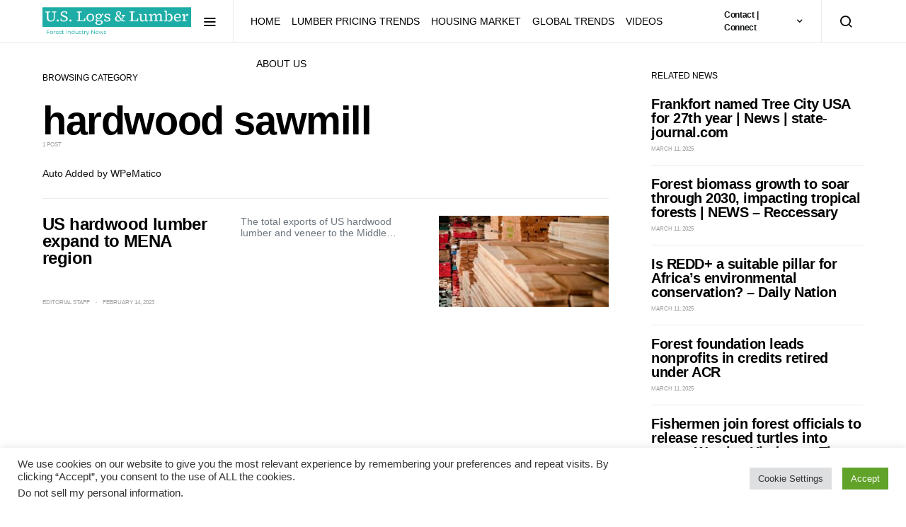

--- FILE ---
content_type: text/html; charset=UTF-8
request_url: https://uslogsandlumber.com/category/timber-news/hardwood-sawmill
body_size: 122175
content:
<!doctype html>
<html dir="ltr" lang="en-US" prefix="og: https://ogp.me/ns#">
<head>
	<meta charset="UTF-8">
	<meta name="viewport" content="width=device-width, initial-scale=1">
	<link rel="profile" href="http://gmpg.org/xfn/11">

	<title>hardwood sawmill - U.S. Logs &amp; Lumber</title>

		<!-- All in One SEO 4.9.3 - aioseo.com -->
	<meta name="description" content="Auto Added by WPeMatico" />
	<meta name="robots" content="max-image-preview:large" />
	<link rel="canonical" href="https://uslogsandlumber.com/category/timber-news/hardwood-sawmill" />
	<meta name="generator" content="All in One SEO (AIOSEO) 4.9.3" />
		<script type="application/ld+json" class="aioseo-schema">
			{"@context":"https:\/\/schema.org","@graph":[{"@type":"BreadcrumbList","@id":"https:\/\/uslogsandlumber.com\/category\/timber-news\/hardwood-sawmill#breadcrumblist","itemListElement":[{"@type":"ListItem","@id":"https:\/\/uslogsandlumber.com#listItem","position":1,"name":"Home","item":"https:\/\/uslogsandlumber.com","nextItem":{"@type":"ListItem","@id":"https:\/\/uslogsandlumber.com\/category\/timber-news#listItem","name":"Timber News"}},{"@type":"ListItem","@id":"https:\/\/uslogsandlumber.com\/category\/timber-news#listItem","position":2,"name":"Timber News","item":"https:\/\/uslogsandlumber.com\/category\/timber-news","nextItem":{"@type":"ListItem","@id":"https:\/\/uslogsandlumber.com\/category\/timber-news\/hardwood-sawmill#listItem","name":"hardwood sawmill"},"previousItem":{"@type":"ListItem","@id":"https:\/\/uslogsandlumber.com#listItem","name":"Home"}},{"@type":"ListItem","@id":"https:\/\/uslogsandlumber.com\/category\/timber-news\/hardwood-sawmill#listItem","position":3,"name":"hardwood sawmill","previousItem":{"@type":"ListItem","@id":"https:\/\/uslogsandlumber.com\/category\/timber-news#listItem","name":"Timber News"}}]},{"@type":"CollectionPage","@id":"https:\/\/uslogsandlumber.com\/category\/timber-news\/hardwood-sawmill#collectionpage","url":"https:\/\/uslogsandlumber.com\/category\/timber-news\/hardwood-sawmill","name":"hardwood sawmill - U.S. Logs & Lumber","description":"Auto Added by WPeMatico","inLanguage":"en-US","isPartOf":{"@id":"https:\/\/uslogsandlumber.com\/#website"},"breadcrumb":{"@id":"https:\/\/uslogsandlumber.com\/category\/timber-news\/hardwood-sawmill#breadcrumblist"}},{"@type":"Organization","@id":"https:\/\/uslogsandlumber.com\/#organization","name":"U.S. Logs and Lumber","description":"Forest Industry News","url":"https:\/\/uslogsandlumber.com\/","telephone":"+18557732747","logo":{"@type":"ImageObject","url":"https:\/\/news.7seasgroupusa.com\/wp-content\/uploads\/2022\/08\/U.S.-Logs-and-Lumber-1-1-e1661370708874.png","@id":"https:\/\/uslogsandlumber.com\/category\/timber-news\/hardwood-sawmill\/#organizationLogo"},"image":{"@id":"https:\/\/uslogsandlumber.com\/category\/timber-news\/hardwood-sawmill\/#organizationLogo"},"sameAs":["https:\/\/www.facebook.com\/7seasgroupusa","https:\/\/twitter.com\/7seasgroupusa","https:\/\/www.linkedin.com\/company\/7-seas-group-usa\/"]},{"@type":"WebSite","@id":"https:\/\/uslogsandlumber.com\/#website","url":"https:\/\/uslogsandlumber.com\/","name":"U.S. Logs & Lumber","description":"Forest Industry News","inLanguage":"en-US","publisher":{"@id":"https:\/\/uslogsandlumber.com\/#organization"}}]}
		</script>
		<!-- All in One SEO -->

<link rel='dns-prefetch' href='//pagead2.googlesyndication.com' />
<link rel='dns-prefetch' href='//www.googletagmanager.com' />
<link rel="alternate" type="application/rss+xml" title="U.S. Logs &amp; Lumber &raquo; Feed" href="https://uslogsandlumber.com/feed" />
<link rel="alternate" type="application/rss+xml" title="U.S. Logs &amp; Lumber &raquo; Comments Feed" href="https://uslogsandlumber.com/comments/feed" />
<link rel="alternate" type="application/rss+xml" title="U.S. Logs &amp; Lumber &raquo; hardwood sawmill Category Feed" href="https://uslogsandlumber.com/category/timber-news/hardwood-sawmill/feed" />
<!-- uslogsandlumber.com is managing ads with Advanced Ads 2.0.16 – https://wpadvancedads.com/ --><script id="seasg-ready">
			window.advanced_ads_ready=function(e,a){a=a||"complete";var d=function(e){return"interactive"===a?"loading"!==e:"complete"===e};d(document.readyState)?e():document.addEventListener("readystatechange",(function(a){d(a.target.readyState)&&e()}),{once:"interactive"===a})},window.advanced_ads_ready_queue=window.advanced_ads_ready_queue||[];		</script>
		<style id='wp-img-auto-sizes-contain-inline-css'>
img:is([sizes=auto i],[sizes^="auto," i]){contain-intrinsic-size:3000px 1500px}
/*# sourceURL=wp-img-auto-sizes-contain-inline-css */
</style>
<link rel='stylesheet' id='dashicons-css' href='https://uslogsandlumber.com/wp-includes/css/dashicons.min.css?ver=6.9' media='all' />
<link rel='stylesheet' id='post-views-counter-frontend-css' href='https://uslogsandlumber.com/wp-content/plugins/post-views-counter/css/frontend.css?ver=1.7.0' media='all' />
<link rel='alternate stylesheet' id='powerkit-icons-css' href='https://uslogsandlumber.com/wp-content/plugins/powerkit/assets/fonts/powerkit-icons.woff?ver=3.0.4' as='font' type='font/wof' crossorigin />
<link rel='stylesheet' id='powerkit-css' href='https://uslogsandlumber.com/wp-content/plugins/powerkit/assets/css/powerkit.css?ver=3.0.4' media='all' />
<style id='wp-emoji-styles-inline-css'>

	img.wp-smiley, img.emoji {
		display: inline !important;
		border: none !important;
		box-shadow: none !important;
		height: 1em !important;
		width: 1em !important;
		margin: 0 0.07em !important;
		vertical-align: -0.1em !important;
		background: none !important;
		padding: 0 !important;
	}
/*# sourceURL=wp-emoji-styles-inline-css */
</style>
<style id='wp-block-library-inline-css'>
:root{--wp-block-synced-color:#7a00df;--wp-block-synced-color--rgb:122,0,223;--wp-bound-block-color:var(--wp-block-synced-color);--wp-editor-canvas-background:#ddd;--wp-admin-theme-color:#007cba;--wp-admin-theme-color--rgb:0,124,186;--wp-admin-theme-color-darker-10:#006ba1;--wp-admin-theme-color-darker-10--rgb:0,107,160.5;--wp-admin-theme-color-darker-20:#005a87;--wp-admin-theme-color-darker-20--rgb:0,90,135;--wp-admin-border-width-focus:2px}@media (min-resolution:192dpi){:root{--wp-admin-border-width-focus:1.5px}}.wp-element-button{cursor:pointer}:root .has-very-light-gray-background-color{background-color:#eee}:root .has-very-dark-gray-background-color{background-color:#313131}:root .has-very-light-gray-color{color:#eee}:root .has-very-dark-gray-color{color:#313131}:root .has-vivid-green-cyan-to-vivid-cyan-blue-gradient-background{background:linear-gradient(135deg,#00d084,#0693e3)}:root .has-purple-crush-gradient-background{background:linear-gradient(135deg,#34e2e4,#4721fb 50%,#ab1dfe)}:root .has-hazy-dawn-gradient-background{background:linear-gradient(135deg,#faaca8,#dad0ec)}:root .has-subdued-olive-gradient-background{background:linear-gradient(135deg,#fafae1,#67a671)}:root .has-atomic-cream-gradient-background{background:linear-gradient(135deg,#fdd79a,#004a59)}:root .has-nightshade-gradient-background{background:linear-gradient(135deg,#330968,#31cdcf)}:root .has-midnight-gradient-background{background:linear-gradient(135deg,#020381,#2874fc)}:root{--wp--preset--font-size--normal:16px;--wp--preset--font-size--huge:42px}.has-regular-font-size{font-size:1em}.has-larger-font-size{font-size:2.625em}.has-normal-font-size{font-size:var(--wp--preset--font-size--normal)}.has-huge-font-size{font-size:var(--wp--preset--font-size--huge)}.has-text-align-center{text-align:center}.has-text-align-left{text-align:left}.has-text-align-right{text-align:right}.has-fit-text{white-space:nowrap!important}#end-resizable-editor-section{display:none}.aligncenter{clear:both}.items-justified-left{justify-content:flex-start}.items-justified-center{justify-content:center}.items-justified-right{justify-content:flex-end}.items-justified-space-between{justify-content:space-between}.screen-reader-text{border:0;clip-path:inset(50%);height:1px;margin:-1px;overflow:hidden;padding:0;position:absolute;width:1px;word-wrap:normal!important}.screen-reader-text:focus{background-color:#ddd;clip-path:none;color:#444;display:block;font-size:1em;height:auto;left:5px;line-height:normal;padding:15px 23px 14px;text-decoration:none;top:5px;width:auto;z-index:100000}html :where(.has-border-color){border-style:solid}html :where([style*=border-top-color]){border-top-style:solid}html :where([style*=border-right-color]){border-right-style:solid}html :where([style*=border-bottom-color]){border-bottom-style:solid}html :where([style*=border-left-color]){border-left-style:solid}html :where([style*=border-width]){border-style:solid}html :where([style*=border-top-width]){border-top-style:solid}html :where([style*=border-right-width]){border-right-style:solid}html :where([style*=border-bottom-width]){border-bottom-style:solid}html :where([style*=border-left-width]){border-left-style:solid}html :where(img[class*=wp-image-]){height:auto;max-width:100%}:where(figure){margin:0 0 1em}html :where(.is-position-sticky){--wp-admin--admin-bar--position-offset:var(--wp-admin--admin-bar--height,0px)}@media screen and (max-width:600px){html :where(.is-position-sticky){--wp-admin--admin-bar--position-offset:0px}}

/*# sourceURL=wp-block-library-inline-css */
</style><style id='wp-block-archives-inline-css'>
.wp-block-archives{box-sizing:border-box}.wp-block-archives-dropdown label{display:block}
/*# sourceURL=https://uslogsandlumber.com/wp-includes/blocks/archives/style.min.css */
</style>
<style id='wp-block-categories-inline-css'>
.wp-block-categories{box-sizing:border-box}.wp-block-categories.alignleft{margin-right:2em}.wp-block-categories.alignright{margin-left:2em}.wp-block-categories.wp-block-categories-dropdown.aligncenter{text-align:center}.wp-block-categories .wp-block-categories__label{display:block;width:100%}
/*# sourceURL=https://uslogsandlumber.com/wp-includes/blocks/categories/style.min.css */
</style>
<style id='wp-block-heading-inline-css'>
h1:where(.wp-block-heading).has-background,h2:where(.wp-block-heading).has-background,h3:where(.wp-block-heading).has-background,h4:where(.wp-block-heading).has-background,h5:where(.wp-block-heading).has-background,h6:where(.wp-block-heading).has-background{padding:1.25em 2.375em}h1.has-text-align-left[style*=writing-mode]:where([style*=vertical-lr]),h1.has-text-align-right[style*=writing-mode]:where([style*=vertical-rl]),h2.has-text-align-left[style*=writing-mode]:where([style*=vertical-lr]),h2.has-text-align-right[style*=writing-mode]:where([style*=vertical-rl]),h3.has-text-align-left[style*=writing-mode]:where([style*=vertical-lr]),h3.has-text-align-right[style*=writing-mode]:where([style*=vertical-rl]),h4.has-text-align-left[style*=writing-mode]:where([style*=vertical-lr]),h4.has-text-align-right[style*=writing-mode]:where([style*=vertical-rl]),h5.has-text-align-left[style*=writing-mode]:where([style*=vertical-lr]),h5.has-text-align-right[style*=writing-mode]:where([style*=vertical-rl]),h6.has-text-align-left[style*=writing-mode]:where([style*=vertical-lr]),h6.has-text-align-right[style*=writing-mode]:where([style*=vertical-rl]){rotate:180deg}
/*# sourceURL=https://uslogsandlumber.com/wp-includes/blocks/heading/style.min.css */
</style>
<style id='wp-block-group-inline-css'>
.wp-block-group{box-sizing:border-box}:where(.wp-block-group.wp-block-group-is-layout-constrained){position:relative}
/*# sourceURL=https://uslogsandlumber.com/wp-includes/blocks/group/style.min.css */
</style>
<style id='global-styles-inline-css'>
:root{--wp--preset--aspect-ratio--square: 1;--wp--preset--aspect-ratio--4-3: 4/3;--wp--preset--aspect-ratio--3-4: 3/4;--wp--preset--aspect-ratio--3-2: 3/2;--wp--preset--aspect-ratio--2-3: 2/3;--wp--preset--aspect-ratio--16-9: 16/9;--wp--preset--aspect-ratio--9-16: 9/16;--wp--preset--color--black: #000000;--wp--preset--color--cyan-bluish-gray: #abb8c3;--wp--preset--color--white: #ffffff;--wp--preset--color--pale-pink: #f78da7;--wp--preset--color--vivid-red: #cf2e2e;--wp--preset--color--luminous-vivid-orange: #ff6900;--wp--preset--color--luminous-vivid-amber: #fcb900;--wp--preset--color--light-green-cyan: #7bdcb5;--wp--preset--color--vivid-green-cyan: #00d084;--wp--preset--color--pale-cyan-blue: #8ed1fc;--wp--preset--color--vivid-cyan-blue: #0693e3;--wp--preset--color--vivid-purple: #9b51e0;--wp--preset--gradient--vivid-cyan-blue-to-vivid-purple: linear-gradient(135deg,rgb(6,147,227) 0%,rgb(155,81,224) 100%);--wp--preset--gradient--light-green-cyan-to-vivid-green-cyan: linear-gradient(135deg,rgb(122,220,180) 0%,rgb(0,208,130) 100%);--wp--preset--gradient--luminous-vivid-amber-to-luminous-vivid-orange: linear-gradient(135deg,rgb(252,185,0) 0%,rgb(255,105,0) 100%);--wp--preset--gradient--luminous-vivid-orange-to-vivid-red: linear-gradient(135deg,rgb(255,105,0) 0%,rgb(207,46,46) 100%);--wp--preset--gradient--very-light-gray-to-cyan-bluish-gray: linear-gradient(135deg,rgb(238,238,238) 0%,rgb(169,184,195) 100%);--wp--preset--gradient--cool-to-warm-spectrum: linear-gradient(135deg,rgb(74,234,220) 0%,rgb(151,120,209) 20%,rgb(207,42,186) 40%,rgb(238,44,130) 60%,rgb(251,105,98) 80%,rgb(254,248,76) 100%);--wp--preset--gradient--blush-light-purple: linear-gradient(135deg,rgb(255,206,236) 0%,rgb(152,150,240) 100%);--wp--preset--gradient--blush-bordeaux: linear-gradient(135deg,rgb(254,205,165) 0%,rgb(254,45,45) 50%,rgb(107,0,62) 100%);--wp--preset--gradient--luminous-dusk: linear-gradient(135deg,rgb(255,203,112) 0%,rgb(199,81,192) 50%,rgb(65,88,208) 100%);--wp--preset--gradient--pale-ocean: linear-gradient(135deg,rgb(255,245,203) 0%,rgb(182,227,212) 50%,rgb(51,167,181) 100%);--wp--preset--gradient--electric-grass: linear-gradient(135deg,rgb(202,248,128) 0%,rgb(113,206,126) 100%);--wp--preset--gradient--midnight: linear-gradient(135deg,rgb(2,3,129) 0%,rgb(40,116,252) 100%);--wp--preset--font-size--small: 13px;--wp--preset--font-size--medium: 20px;--wp--preset--font-size--large: 36px;--wp--preset--font-size--x-large: 42px;--wp--preset--spacing--20: 0.44rem;--wp--preset--spacing--30: 0.67rem;--wp--preset--spacing--40: 1rem;--wp--preset--spacing--50: 1.5rem;--wp--preset--spacing--60: 2.25rem;--wp--preset--spacing--70: 3.38rem;--wp--preset--spacing--80: 5.06rem;--wp--preset--shadow--natural: 6px 6px 9px rgba(0, 0, 0, 0.2);--wp--preset--shadow--deep: 12px 12px 50px rgba(0, 0, 0, 0.4);--wp--preset--shadow--sharp: 6px 6px 0px rgba(0, 0, 0, 0.2);--wp--preset--shadow--outlined: 6px 6px 0px -3px rgb(255, 255, 255), 6px 6px rgb(0, 0, 0);--wp--preset--shadow--crisp: 6px 6px 0px rgb(0, 0, 0);}:where(.is-layout-flex){gap: 0.5em;}:where(.is-layout-grid){gap: 0.5em;}body .is-layout-flex{display: flex;}.is-layout-flex{flex-wrap: wrap;align-items: center;}.is-layout-flex > :is(*, div){margin: 0;}body .is-layout-grid{display: grid;}.is-layout-grid > :is(*, div){margin: 0;}:where(.wp-block-columns.is-layout-flex){gap: 2em;}:where(.wp-block-columns.is-layout-grid){gap: 2em;}:where(.wp-block-post-template.is-layout-flex){gap: 1.25em;}:where(.wp-block-post-template.is-layout-grid){gap: 1.25em;}.has-black-color{color: var(--wp--preset--color--black) !important;}.has-cyan-bluish-gray-color{color: var(--wp--preset--color--cyan-bluish-gray) !important;}.has-white-color{color: var(--wp--preset--color--white) !important;}.has-pale-pink-color{color: var(--wp--preset--color--pale-pink) !important;}.has-vivid-red-color{color: var(--wp--preset--color--vivid-red) !important;}.has-luminous-vivid-orange-color{color: var(--wp--preset--color--luminous-vivid-orange) !important;}.has-luminous-vivid-amber-color{color: var(--wp--preset--color--luminous-vivid-amber) !important;}.has-light-green-cyan-color{color: var(--wp--preset--color--light-green-cyan) !important;}.has-vivid-green-cyan-color{color: var(--wp--preset--color--vivid-green-cyan) !important;}.has-pale-cyan-blue-color{color: var(--wp--preset--color--pale-cyan-blue) !important;}.has-vivid-cyan-blue-color{color: var(--wp--preset--color--vivid-cyan-blue) !important;}.has-vivid-purple-color{color: var(--wp--preset--color--vivid-purple) !important;}.has-black-background-color{background-color: var(--wp--preset--color--black) !important;}.has-cyan-bluish-gray-background-color{background-color: var(--wp--preset--color--cyan-bluish-gray) !important;}.has-white-background-color{background-color: var(--wp--preset--color--white) !important;}.has-pale-pink-background-color{background-color: var(--wp--preset--color--pale-pink) !important;}.has-vivid-red-background-color{background-color: var(--wp--preset--color--vivid-red) !important;}.has-luminous-vivid-orange-background-color{background-color: var(--wp--preset--color--luminous-vivid-orange) !important;}.has-luminous-vivid-amber-background-color{background-color: var(--wp--preset--color--luminous-vivid-amber) !important;}.has-light-green-cyan-background-color{background-color: var(--wp--preset--color--light-green-cyan) !important;}.has-vivid-green-cyan-background-color{background-color: var(--wp--preset--color--vivid-green-cyan) !important;}.has-pale-cyan-blue-background-color{background-color: var(--wp--preset--color--pale-cyan-blue) !important;}.has-vivid-cyan-blue-background-color{background-color: var(--wp--preset--color--vivid-cyan-blue) !important;}.has-vivid-purple-background-color{background-color: var(--wp--preset--color--vivid-purple) !important;}.has-black-border-color{border-color: var(--wp--preset--color--black) !important;}.has-cyan-bluish-gray-border-color{border-color: var(--wp--preset--color--cyan-bluish-gray) !important;}.has-white-border-color{border-color: var(--wp--preset--color--white) !important;}.has-pale-pink-border-color{border-color: var(--wp--preset--color--pale-pink) !important;}.has-vivid-red-border-color{border-color: var(--wp--preset--color--vivid-red) !important;}.has-luminous-vivid-orange-border-color{border-color: var(--wp--preset--color--luminous-vivid-orange) !important;}.has-luminous-vivid-amber-border-color{border-color: var(--wp--preset--color--luminous-vivid-amber) !important;}.has-light-green-cyan-border-color{border-color: var(--wp--preset--color--light-green-cyan) !important;}.has-vivid-green-cyan-border-color{border-color: var(--wp--preset--color--vivid-green-cyan) !important;}.has-pale-cyan-blue-border-color{border-color: var(--wp--preset--color--pale-cyan-blue) !important;}.has-vivid-cyan-blue-border-color{border-color: var(--wp--preset--color--vivid-cyan-blue) !important;}.has-vivid-purple-border-color{border-color: var(--wp--preset--color--vivid-purple) !important;}.has-vivid-cyan-blue-to-vivid-purple-gradient-background{background: var(--wp--preset--gradient--vivid-cyan-blue-to-vivid-purple) !important;}.has-light-green-cyan-to-vivid-green-cyan-gradient-background{background: var(--wp--preset--gradient--light-green-cyan-to-vivid-green-cyan) !important;}.has-luminous-vivid-amber-to-luminous-vivid-orange-gradient-background{background: var(--wp--preset--gradient--luminous-vivid-amber-to-luminous-vivid-orange) !important;}.has-luminous-vivid-orange-to-vivid-red-gradient-background{background: var(--wp--preset--gradient--luminous-vivid-orange-to-vivid-red) !important;}.has-very-light-gray-to-cyan-bluish-gray-gradient-background{background: var(--wp--preset--gradient--very-light-gray-to-cyan-bluish-gray) !important;}.has-cool-to-warm-spectrum-gradient-background{background: var(--wp--preset--gradient--cool-to-warm-spectrum) !important;}.has-blush-light-purple-gradient-background{background: var(--wp--preset--gradient--blush-light-purple) !important;}.has-blush-bordeaux-gradient-background{background: var(--wp--preset--gradient--blush-bordeaux) !important;}.has-luminous-dusk-gradient-background{background: var(--wp--preset--gradient--luminous-dusk) !important;}.has-pale-ocean-gradient-background{background: var(--wp--preset--gradient--pale-ocean) !important;}.has-electric-grass-gradient-background{background: var(--wp--preset--gradient--electric-grass) !important;}.has-midnight-gradient-background{background: var(--wp--preset--gradient--midnight) !important;}.has-small-font-size{font-size: var(--wp--preset--font-size--small) !important;}.has-medium-font-size{font-size: var(--wp--preset--font-size--medium) !important;}.has-large-font-size{font-size: var(--wp--preset--font-size--large) !important;}.has-x-large-font-size{font-size: var(--wp--preset--font-size--x-large) !important;}
/*# sourceURL=global-styles-inline-css */
</style>

<style id='classic-theme-styles-inline-css'>
/*! This file is auto-generated */
.wp-block-button__link{color:#fff;background-color:#32373c;border-radius:9999px;box-shadow:none;text-decoration:none;padding:calc(.667em + 2px) calc(1.333em + 2px);font-size:1.125em}.wp-block-file__button{background:#32373c;color:#fff;text-decoration:none}
/*# sourceURL=/wp-includes/css/classic-themes.min.css */
</style>
<link rel='stylesheet' id='cookie-law-info-css' href='https://uslogsandlumber.com/wp-content/plugins/cookie-law-info/legacy/public/css/cookie-law-info-public.css?ver=3.3.9.1' media='all' />
<link rel='stylesheet' id='cookie-law-info-gdpr-css' href='https://uslogsandlumber.com/wp-content/plugins/cookie-law-info/legacy/public/css/cookie-law-info-gdpr.css?ver=3.3.9.1' media='all' />
<link rel='stylesheet' id='powerkit-author-box-css' href='https://uslogsandlumber.com/wp-content/plugins/powerkit/modules/author-box/public/css/public-powerkit-author-box.css?ver=3.0.4' media='all' />
<link rel='stylesheet' id='powerkit-basic-elements-css' href='https://uslogsandlumber.com/wp-content/plugins/powerkit/modules/basic-elements/public/css/public-powerkit-basic-elements.css?ver=3.0.4' media='screen' />
<link rel='stylesheet' id='powerkit-coming-soon-css' href='https://uslogsandlumber.com/wp-content/plugins/powerkit/modules/coming-soon/public/css/public-powerkit-coming-soon.css?ver=3.0.4' media='all' />
<link rel='stylesheet' id='powerkit-content-formatting-css' href='https://uslogsandlumber.com/wp-content/plugins/powerkit/modules/content-formatting/public/css/public-powerkit-content-formatting.css?ver=3.0.4' media='all' />
<link rel='stylesheet' id='powerkit-сontributors-css' href='https://uslogsandlumber.com/wp-content/plugins/powerkit/modules/contributors/public/css/public-powerkit-contributors.css?ver=3.0.4' media='all' />
<link rel='stylesheet' id='powerkit-facebook-css' href='https://uslogsandlumber.com/wp-content/plugins/powerkit/modules/facebook/public/css/public-powerkit-facebook.css?ver=3.0.4' media='all' />
<link rel='stylesheet' id='powerkit-featured-categories-css' href='https://uslogsandlumber.com/wp-content/plugins/powerkit/modules/featured-categories/public/css/public-powerkit-featured-categories.css?ver=3.0.4' media='all' />
<link rel='stylesheet' id='powerkit-inline-posts-css' href='https://uslogsandlumber.com/wp-content/plugins/powerkit/modules/inline-posts/public/css/public-powerkit-inline-posts.css?ver=3.0.4' media='all' />
<link rel='stylesheet' id='powerkit-instagram-css' href='https://uslogsandlumber.com/wp-content/plugins/powerkit/modules/instagram/public/css/public-powerkit-instagram.css?ver=3.0.4' media='all' />
<link rel='stylesheet' id='powerkit-justified-gallery-css' href='https://uslogsandlumber.com/wp-content/plugins/powerkit/modules/justified-gallery/public/css/public-powerkit-justified-gallery.css?ver=3.0.4' media='all' />
<link rel='stylesheet' id='glightbox-css' href='https://uslogsandlumber.com/wp-content/plugins/powerkit/modules/lightbox/public/css/glightbox.min.css?ver=3.0.4' media='all' />
<link rel='stylesheet' id='powerkit-lightbox-css' href='https://uslogsandlumber.com/wp-content/plugins/powerkit/modules/lightbox/public/css/public-powerkit-lightbox.css?ver=3.0.4' media='all' />
<link rel='stylesheet' id='powerkit-opt-in-forms-css' href='https://uslogsandlumber.com/wp-content/plugins/powerkit/modules/opt-in-forms/public/css/public-powerkit-opt-in-forms.css?ver=3.0.4' media='all' />
<link rel='stylesheet' id='powerkit-scroll-to-top-css' href='https://uslogsandlumber.com/wp-content/plugins/powerkit/modules/scroll-to-top/public/css/public-powerkit-scroll-to-top.css?ver=3.0.4' media='all' />
<link rel='stylesheet' id='powerkit-share-buttons-css' href='https://uslogsandlumber.com/wp-content/plugins/powerkit/modules/share-buttons/public/css/public-powerkit-share-buttons.css?ver=3.0.4' media='all' />
<link rel='stylesheet' id='powerkit-slider-gallery-css' href='https://uslogsandlumber.com/wp-content/plugins/powerkit/modules/slider-gallery/public/css/public-powerkit-slider-gallery.css?ver=3.0.4' media='all' />
<link rel='stylesheet' id='powerkit-social-links-css' href='https://uslogsandlumber.com/wp-content/plugins/powerkit/modules/social-links/public/css/public-powerkit-social-links.css?ver=3.0.4' media='all' />
<link rel='stylesheet' id='powerkit-twitter-css' href='https://uslogsandlumber.com/wp-content/plugins/powerkit/modules/twitter/public/css/public-powerkit-twitter.css?ver=3.0.4' media='all' />
<link rel='stylesheet' id='powerkit-widget-about-css' href='https://uslogsandlumber.com/wp-content/plugins/powerkit/modules/widget-about/public/css/public-powerkit-widget-about.css?ver=3.0.4' media='all' />
<link rel='stylesheet' id='stock-ticker-css' href='https://uslogsandlumber.com/wp-content/plugins/stock-ticker/assets/css/stock-ticker.min.css?ver=3.24.6' media='all' />
<link rel='stylesheet' id='stock-ticker-custom-css' href='https://uslogsandlumber.com/wp-content/uploads/stock-ticker-custom.css?ver=3.24.6' media='all' />
<link rel='stylesheet' id='t4bnt-style-css' href='https://uslogsandlumber.com/wp-content/plugins/t4b-news-ticker/assets/css/t4bnt-scroll.css?ver=1.4.2' media='all' />
<link rel='stylesheet' id='csco-styles-css' href='https://uslogsandlumber.com/wp-content/themes/spotlight/style.css?ver=1.7.1' media='all' />
<link rel='stylesheet' id='searchwp-live-search-css' href='https://uslogsandlumber.com/wp-content/plugins/searchwp-live-ajax-search/assets/styles/style.min.css?ver=1.8.7' media='all' />
<style id='searchwp-live-search-inline-css'>
.searchwp-live-search-result .searchwp-live-search-result--title a {
  font-size: 16px;
}
.searchwp-live-search-result .searchwp-live-search-result--price {
  font-size: 14px;
}
.searchwp-live-search-result .searchwp-live-search-result--add-to-cart .button {
  font-size: 14px;
}

/*# sourceURL=searchwp-live-search-inline-css */
</style>
<script src="https://uslogsandlumber.com/wp-includes/js/jquery/jquery.min.js?ver=3.7.1" id="jquery-core-js"></script>
<script src="https://uslogsandlumber.com/wp-includes/js/jquery/jquery-migrate.min.js?ver=3.4.1" id="jquery-migrate-js"></script>
<script id="cookie-law-info-js-extra">
var Cli_Data = {"nn_cookie_ids":[],"cookielist":[],"non_necessary_cookies":[],"ccpaEnabled":"1","ccpaRegionBased":"","ccpaBarEnabled":"1","strictlyEnabled":["necessary","obligatoire"],"ccpaType":"ccpa_gdpr","js_blocking":"1","custom_integration":"","triggerDomRefresh":"","secure_cookies":""};
var cli_cookiebar_settings = {"animate_speed_hide":"500","animate_speed_show":"500","background":"#FFF","border":"#b1a6a6c2","border_on":"","button_1_button_colour":"#61a229","button_1_button_hover":"#4e8221","button_1_link_colour":"#fff","button_1_as_button":"1","button_1_new_win":"","button_2_button_colour":"#333","button_2_button_hover":"#292929","button_2_link_colour":"#444","button_2_as_button":"","button_2_hidebar":"","button_3_button_colour":"#dedfe0","button_3_button_hover":"#b2b2b3","button_3_link_colour":"#333333","button_3_as_button":"1","button_3_new_win":"","button_4_button_colour":"#dedfe0","button_4_button_hover":"#b2b2b3","button_4_link_colour":"#333333","button_4_as_button":"1","button_7_button_colour":"#61a229","button_7_button_hover":"#4e8221","button_7_link_colour":"#fff","button_7_as_button":"1","button_7_new_win":"","font_family":"inherit","header_fix":"","notify_animate_hide":"1","notify_animate_show":"","notify_div_id":"#cookie-law-info-bar","notify_position_horizontal":"right","notify_position_vertical":"bottom","scroll_close":"1","scroll_close_reload":"","accept_close_reload":"","reject_close_reload":"","showagain_tab":"","showagain_background":"#fff","showagain_border":"#000","showagain_div_id":"#cookie-law-info-again","showagain_x_position":"100px","text":"#333333","show_once_yn":"1","show_once":"10000","logging_on":"","as_popup":"","popup_overlay":"1","bar_heading_text":"","cookie_bar_as":"banner","popup_showagain_position":"bottom-right","widget_position":"left"};
var log_object = {"ajax_url":"https://uslogsandlumber.com/wp-admin/admin-ajax.php"};
//# sourceURL=cookie-law-info-js-extra
</script>
<script src="https://uslogsandlumber.com/wp-content/plugins/cookie-law-info/legacy/public/js/cookie-law-info-public.js?ver=3.3.9.1" id="cookie-law-info-js"></script>
<script id="cookie-law-info-ccpa-js-extra">
var ccpa_data = {"opt_out_prompt":"Do you really wish to opt out?","opt_out_confirm":"Confirm","opt_out_cancel":"Cancel"};
//# sourceURL=cookie-law-info-ccpa-js-extra
</script>
<script src="https://uslogsandlumber.com/wp-content/plugins/cookie-law-info/legacy/admin/modules/ccpa/assets/js/cookie-law-info-ccpa.js?ver=3.3.9.1" id="cookie-law-info-ccpa-js"></script>
<script src="//pagead2.googlesyndication.com/pagead/js/adsbygoogle.js?ver=6.9" id="csco_adsense-js"></script>

<!-- Google tag (gtag.js) snippet added by Site Kit -->
<!-- Google Analytics snippet added by Site Kit -->
<script src="https://www.googletagmanager.com/gtag/js?id=GT-NSSZ3T" id="google_gtagjs-js" async></script>
<script id="google_gtagjs-js-after">
window.dataLayer = window.dataLayer || [];function gtag(){dataLayer.push(arguments);}
gtag("set","linker",{"domains":["uslogsandlumber.com"]});
gtag("js", new Date());
gtag("set", "developer_id.dZTNiMT", true);
gtag("config", "GT-NSSZ3T");
//# sourceURL=google_gtagjs-js-after
</script>
<link rel="https://api.w.org/" href="https://uslogsandlumber.com/wp-json/" /><link rel="alternate" title="JSON" type="application/json" href="https://uslogsandlumber.com/wp-json/wp/v2/categories/4191" /><link rel="EditURI" type="application/rsd+xml" title="RSD" href="https://uslogsandlumber.com/xmlrpc.php?rsd" />
<meta name="generator" content="WordPress 6.9" />
<meta name="generator" content="Site Kit by Google 1.170.0" />
<!-- Google AdSense meta tags added by Site Kit -->
<meta name="google-adsense-platform-account" content="ca-host-pub-2644536267352236">
<meta name="google-adsense-platform-domain" content="sitekit.withgoogle.com">
<!-- End Google AdSense meta tags added by Site Kit -->
<meta name="generator" content="Powered by Slider Revolution 6.5.23 - responsive, Mobile-Friendly Slider Plugin for WordPress with comfortable drag and drop interface." />
<link rel="icon" href="https://uslogsandlumber.com/wp-content/uploads/2022/08/cropped-U.S.-Logs-and-Lumber-1-3-32x32.png" sizes="32x32" />
<link rel="icon" href="https://uslogsandlumber.com/wp-content/uploads/2022/08/cropped-U.S.-Logs-and-Lumber-1-3-192x192.png" sizes="192x192" />
<link rel="apple-touch-icon" href="https://uslogsandlumber.com/wp-content/uploads/2022/08/cropped-U.S.-Logs-and-Lumber-1-3-180x180.png" />
<meta name="msapplication-TileImage" content="https://uslogsandlumber.com/wp-content/uploads/2022/08/cropped-U.S.-Logs-and-Lumber-1-3-270x270.png" />
<script>function setREVStartSize(e){
			//window.requestAnimationFrame(function() {
				window.RSIW = window.RSIW===undefined ? window.innerWidth : window.RSIW;
				window.RSIH = window.RSIH===undefined ? window.innerHeight : window.RSIH;
				try {
					var pw = document.getElementById(e.c).parentNode.offsetWidth,
						newh;
					pw = pw===0 || isNaN(pw) || (e.l=="fullwidth" || e.layout=="fullwidth") ? window.RSIW : pw;
					e.tabw = e.tabw===undefined ? 0 : parseInt(e.tabw);
					e.thumbw = e.thumbw===undefined ? 0 : parseInt(e.thumbw);
					e.tabh = e.tabh===undefined ? 0 : parseInt(e.tabh);
					e.thumbh = e.thumbh===undefined ? 0 : parseInt(e.thumbh);
					e.tabhide = e.tabhide===undefined ? 0 : parseInt(e.tabhide);
					e.thumbhide = e.thumbhide===undefined ? 0 : parseInt(e.thumbhide);
					e.mh = e.mh===undefined || e.mh=="" || e.mh==="auto" ? 0 : parseInt(e.mh,0);
					if(e.layout==="fullscreen" || e.l==="fullscreen")
						newh = Math.max(e.mh,window.RSIH);
					else{
						e.gw = Array.isArray(e.gw) ? e.gw : [e.gw];
						for (var i in e.rl) if (e.gw[i]===undefined || e.gw[i]===0) e.gw[i] = e.gw[i-1];
						e.gh = e.el===undefined || e.el==="" || (Array.isArray(e.el) && e.el.length==0)? e.gh : e.el;
						e.gh = Array.isArray(e.gh) ? e.gh : [e.gh];
						for (var i in e.rl) if (e.gh[i]===undefined || e.gh[i]===0) e.gh[i] = e.gh[i-1];
											
						var nl = new Array(e.rl.length),
							ix = 0,
							sl;
						e.tabw = e.tabhide>=pw ? 0 : e.tabw;
						e.thumbw = e.thumbhide>=pw ? 0 : e.thumbw;
						e.tabh = e.tabhide>=pw ? 0 : e.tabh;
						e.thumbh = e.thumbhide>=pw ? 0 : e.thumbh;
						for (var i in e.rl) nl[i] = e.rl[i]<window.RSIW ? 0 : e.rl[i];
						sl = nl[0];
						for (var i in nl) if (sl>nl[i] && nl[i]>0) { sl = nl[i]; ix=i;}
						var m = pw>(e.gw[ix]+e.tabw+e.thumbw) ? 1 : (pw-(e.tabw+e.thumbw)) / (e.gw[ix]);
						newh =  (e.gh[ix] * m) + (e.tabh + e.thumbh);
					}
					var el = document.getElementById(e.c);
					if (el!==null && el) el.style.height = newh+"px";
					el = document.getElementById(e.c+"_wrapper");
					if (el!==null && el) {
						el.style.height = newh+"px";
						el.style.display = "block";
					}
				} catch(e){
					console.log("Failure at Presize of Slider:" + e)
				}
			//});
		  };</script>
<style id="kirki-inline-styles">a:hover, .entry-content a, .must-log-in a, blockquote:before, .cs-bg-dark .footer-title, .cs-bg-dark .pk-social-links-scheme-bold:not(.pk-social-links-scheme-light-rounded) .pk-social-links-link .pk-social-links-icon{color:#0ADEA9;}.wp-block-button .wp-block-button__link:not(.has-background), button, .button, input[type="button"], input[type="reset"], input[type="submit"], .cs-bg-dark .pk-social-links-scheme-light-rounded .pk-social-links-link:hover .pk-social-links-icon, article .cs-overlay .post-categories a:hover, .post-format-icon > a:hover, .cs-list-articles > li > a:hover:before, .pk-bg-primary, .pk-button-primary, .pk-badge-primary, h2.pk-heading-numbered:before, .pk-post-item .pk-post-thumbnail a:hover .pk-post-number, .post-comments-show button{background-color:#0ADEA9;}.pk-bg-overlay, .pk-zoom-icon-popup:after{background-color:rgba(0,0,0,0.25);}.navbar-primary, .header-default .offcanvas-header{background-color:#ffffff;}.navbar-nav .sub-menu, .navbar-nav .cs-mega-menu-has-categories .cs-mm-categories, .navbar-primary .navbar-dropdown-container{background-color:#1e73be;}.navbar-nav > li.menu-item-has-children > .sub-menu:after, .navbar-primary .navbar-dropdown-container:after{border-bottom-color:#1e73be;}.site-footer{background-color:#ffffff;}body{font-family:-apple-system, BlinkMacSystemFont, "Segoe UI", Roboto, Oxygen-Sans, Ubuntu, Cantarell, "Helvetica Neue", sans-serif;font-size:0.875rem;font-weight:400;letter-spacing:0px;}.cs-font-primary, button, .button, input[type="button"], input[type="reset"], input[type="submit"], .no-comments, .text-action, .cs-link-more, .share-total, .nav-links, .comment-reply-link, .post-tags a, .post-sidebar-tags a, .tagcloud a, .read-more, .navigation.pagination .nav-links > span, .navigation.pagination .nav-links > a, .pk-font-primary, .navbar-dropdown-btn-follow{font-family:-apple-system, BlinkMacSystemFont, "Segoe UI", Roboto, Oxygen-Sans, Ubuntu, Cantarell, "Helvetica Neue", sans-serif;font-size:0.75rem;font-weight:700;letter-spacing:-0.025em;text-transform:none;}label, .cs-font-secondary, .post-meta, .archive-count, .page-subtitle, .site-description, figcaption, .wp-block-image figcaption, .wp-block-audio figcaption, .wp-block-embed figcaption, .wp-block-pullquote cite, .wp-block-pullquote footer, .wp-block-pullquote .wp-block-pullquote__citation, .wp-block-quote cite, .post-format-icon, .comment-metadata, .says, .logged-in-as, .must-log-in, .wp-caption-text, .widget_rss ul li .rss-date, blockquote cite, div[class*="meta-"], span[class*="meta-"], small, .post-sidebar-shares .total-shares, .cs-breadcrumbs, .cs-homepage-category-count, .pk-font-secondary{font-family:-apple-system, BlinkMacSystemFont, "Segoe UI", Roboto, Oxygen-Sans, Ubuntu, Cantarell, "Helvetica Neue", sans-serif;font-size:0.5rem;font-weight:400;letter-spacing:0px;text-transform:uppercase;}.entry-content{font-size:inherit;}h1, h2, h3, h4, h5, h6, .h1, .h2, .h3, .h4, .h5, .h6, .site-title, .comment-author .fn, blockquote, .wp-block-quote, .wp-block-cover .wp-block-cover-image-text, .wp-block-cover .wp-block-cover-text, .wp-block-cover h2, .wp-block-cover-image .wp-block-cover-image-text, .wp-block-cover-image .wp-block-cover-text, .wp-block-cover-image h2, .wp-block-pullquote p, p.has-drop-cap:not(:focus):first-letter, .pk-font-heading, .post-sidebar-date .reader-text{font-family:-apple-system, BlinkMacSystemFont, "Segoe UI", Roboto, Oxygen-Sans, Ubuntu, Cantarell, "Helvetica Neue", sans-serif;font-weight:700;letter-spacing:-0.025em;text-transform:none;}.title-block, .pk-font-block{font-family:-apple-system, BlinkMacSystemFont, "Segoe UI", Roboto, Oxygen-Sans, Ubuntu, Cantarell, "Helvetica Neue", sans-serif;font-size:0.75rem;font-weight:400;letter-spacing:0px;text-transform:uppercase;color:#000000;}.navbar-nav > li > a, .cs-mega-menu-child > a, .widget_archive li, .widget_categories li, .widget_meta li a, .widget_nav_menu .menu > li > a, .widget_pages .page_item a{font-family:-apple-system, BlinkMacSystemFont, "Segoe UI", Roboto, Oxygen-Sans, Ubuntu, Cantarell, "Helvetica Neue", sans-serif;font-size:0.875rem;font-weight:400;letter-spacing:0px;text-transform:uppercase;}.navbar-nav .sub-menu > li > a, .widget_categories .children li a, .widget_nav_menu .sub-menu > li > a{font-family:-apple-system, BlinkMacSystemFont, "Segoe UI", Roboto, Oxygen-Sans, Ubuntu, Cantarell, "Helvetica Neue", sans-serif;font-size:0.875rem;font-weight:400;letter-spacing:0px;text-transform:none;}</style><link rel='stylesheet' id='cookie-law-info-table-css' href='https://uslogsandlumber.com/wp-content/plugins/cookie-law-info/legacy/public/css/cookie-law-info-table.css?ver=3.3.9.1' media='all' />
<link rel='stylesheet' id='rs-plugin-settings-css' href='https://uslogsandlumber.com/wp-content/plugins/revslider/public/assets/css/rs6.css?ver=6.5.23' media='all' />
<style id='rs-plugin-settings-inline-css'>
#rs-demo-id {}
/*# sourceURL=rs-plugin-settings-inline-css */
</style>
</head>

<body class="archive category category-hardwood-sawmill category-4191 wp-embed-responsive wp-theme-spotlight cs-page-layout-right header-default navbar-sticky-enabled navbar-smart-enabled sticky-sidebar-enabled stick-to-top block-align-enabled aa-prefix-seasg-">

	<div class="site-overlay"></div>

	<div class="offcanvas">

		<div class="offcanvas-header">

			
			<nav class="navbar navbar-offcanvas">

									<a class="navbar-brand" href="https://uslogsandlumber.com/" rel="home">
						<img src="https://uslogsandlumber.com/wp-content/uploads/2022/08/U.S.-Logs-and-Lumber-1-3-2.png"  alt="U.S. Logs &amp; Lumber" >					</a>
					
				<button type="button" class="toggle-offcanvas button-round">
					<i class="cs-icon cs-icon-x"></i>
				</button>

			</nav>

			
		</div>

		<aside class="offcanvas-sidebar">
			<div class="offcanvas-inner">
				<div class="widget widget_nav_menu cs-d-lg-none"><div class="menu-footer-navigation-container"><ul id="menu-footer-navigation" class="menu"><li id="menu-item-18078" class="menu-item menu-item-type-custom menu-item-object-custom menu-item-home menu-item-18078"><a href="https://uslogsandlumber.com">Home</a></li>
<li id="menu-item-14691" class="menu-item menu-item-type-taxonomy menu-item-object-category menu-item-14691"><a href="https://uslogsandlumber.com/category/timber-news/pricing-trends">Lumber Pricing Trends</a></li>
<li id="menu-item-14693" class="menu-item menu-item-type-taxonomy menu-item-object-category menu-item-14693"><a href="https://uslogsandlumber.com/category/timber-news/us-housing">Housing Market</a></li>
<li id="menu-item-14694" class="menu-item menu-item-type-taxonomy menu-item-object-category menu-item-14694"><a href="https://uslogsandlumber.com/category/timber-news/global-trends">Global Trends</a></li>
<li id="menu-item-14689" class="menu-item menu-item-type-taxonomy menu-item-object-category menu-item-14689"><a href="https://uslogsandlumber.com/category/videos">Videos</a></li>
<li id="menu-item-18158" class="menu-item menu-item-type-post_type menu-item-object-page menu-item-18158"><a href="https://uslogsandlumber.com/about-us">About us</a></li>
</ul></div></div>
				<div class="widget block-5 widget_block"><div class="wp-block-group"><div class="wp-block-group__inner-container is-layout-flow wp-block-group-is-layout-flow"><h2 class="wp-block-heading">Archives</h2><ul class="wp-block-archives-list wp-block-archives">	<li><a href='https://uslogsandlumber.com/2026/01'>January 2026</a></li>
	<li><a href='https://uslogsandlumber.com/2025/12'>December 2025</a></li>
	<li><a href='https://uslogsandlumber.com/2025/11'>November 2025</a></li>
	<li><a href='https://uslogsandlumber.com/2025/10'>October 2025</a></li>
	<li><a href='https://uslogsandlumber.com/2025/09'>September 2025</a></li>
	<li><a href='https://uslogsandlumber.com/2025/08'>August 2025</a></li>
	<li><a href='https://uslogsandlumber.com/2025/07'>July 2025</a></li>
	<li><a href='https://uslogsandlumber.com/2025/06'>June 2025</a></li>
	<li><a href='https://uslogsandlumber.com/2025/05'>May 2025</a></li>
	<li><a href='https://uslogsandlumber.com/2025/04'>April 2025</a></li>
	<li><a href='https://uslogsandlumber.com/2025/03'>March 2025</a></li>
	<li><a href='https://uslogsandlumber.com/2025/02'>February 2025</a></li>
	<li><a href='https://uslogsandlumber.com/2025/01'>January 2025</a></li>
	<li><a href='https://uslogsandlumber.com/2024/12'>December 2024</a></li>
	<li><a href='https://uslogsandlumber.com/2024/11'>November 2024</a></li>
	<li><a href='https://uslogsandlumber.com/2024/10'>October 2024</a></li>
	<li><a href='https://uslogsandlumber.com/2024/09'>September 2024</a></li>
	<li><a href='https://uslogsandlumber.com/2024/08'>August 2024</a></li>
	<li><a href='https://uslogsandlumber.com/2024/07'>July 2024</a></li>
	<li><a href='https://uslogsandlumber.com/2024/06'>June 2024</a></li>
	<li><a href='https://uslogsandlumber.com/2024/05'>May 2024</a></li>
	<li><a href='https://uslogsandlumber.com/2024/04'>April 2024</a></li>
	<li><a href='https://uslogsandlumber.com/2024/03'>March 2024</a></li>
	<li><a href='https://uslogsandlumber.com/2024/02'>February 2024</a></li>
	<li><a href='https://uslogsandlumber.com/2024/01'>January 2024</a></li>
	<li><a href='https://uslogsandlumber.com/2023/12'>December 2023</a></li>
	<li><a href='https://uslogsandlumber.com/2023/11'>November 2023</a></li>
	<li><a href='https://uslogsandlumber.com/2023/10'>October 2023</a></li>
	<li><a href='https://uslogsandlumber.com/2023/09'>September 2023</a></li>
	<li><a href='https://uslogsandlumber.com/2023/08'>August 2023</a></li>
	<li><a href='https://uslogsandlumber.com/2023/07'>July 2023</a></li>
	<li><a href='https://uslogsandlumber.com/2023/06'>June 2023</a></li>
	<li><a href='https://uslogsandlumber.com/2023/05'>May 2023</a></li>
	<li><a href='https://uslogsandlumber.com/2023/04'>April 2023</a></li>
	<li><a href='https://uslogsandlumber.com/2023/03'>March 2023</a></li>
	<li><a href='https://uslogsandlumber.com/2023/02'>February 2023</a></li>
	<li><a href='https://uslogsandlumber.com/2023/01'>January 2023</a></li>
	<li><a href='https://uslogsandlumber.com/2022/12'>December 2022</a></li>
	<li><a href='https://uslogsandlumber.com/2022/11'>November 2022</a></li>
	<li><a href='https://uslogsandlumber.com/2022/10'>October 2022</a></li>
	<li><a href='https://uslogsandlumber.com/2022/09'>September 2022</a></li>
	<li><a href='https://uslogsandlumber.com/2022/08'>August 2022</a></li>
	<li><a href='https://uslogsandlumber.com/2022/07'>July 2022</a></li>
	<li><a href='https://uslogsandlumber.com/2022/06'>June 2022</a></li>
</ul></div></div></div><div class="widget block-6 widget_block"><div class="wp-block-group"><div class="wp-block-group__inner-container is-layout-flow wp-block-group-is-layout-flow"><h2 class="wp-block-heading">Categories</h2><ul class="wp-block-categories-list wp-block-categories">	<li class="cat-item cat-item-3699"><a href="https://uslogsandlumber.com/category/timber-news/cofi-bc-council-of-forest-industries">(COFI) BC Council of Forest Industries</a>
</li>
	<li class="cat-item cat-item-5731"><a href="https://uslogsandlumber.com/category/timber-news/nationalforestweek">#NationalForestWeek</a>
</li>
	<li class="cat-item cat-item-4301"><a href="https://uslogsandlumber.com/category/timber-news/womeninforestry">#WomenInForestry</a>
</li>
	<li class="cat-item cat-item-3847"><a href="https://uslogsandlumber.com/category/timber-news/2-billion-trees">2 billion trees</a>
</li>
	<li class="cat-item cat-item-3650"><a href="https://uslogsandlumber.com/category/timber-news/2-billion-trees-program">2 Billion Trees program</a>
</li>
	<li class="cat-item cat-item-6414"><a href="https://uslogsandlumber.com/category/softwoodlumberbuyer-news/200-participants">200 Participants</a>
</li>
	<li class="cat-item cat-item-5328"><a href="https://uslogsandlumber.com/category/timber-news/2019-indigenous-business-leadership-award">2019 Indigenous Business Leadership Award</a>
</li>
	<li class="cat-item cat-item-1089"><a href="https://uslogsandlumber.com/category/timber-news/2019-salisbury-injunction">2019 Salisbury Injunction</a>
</li>
	<li class="cat-item cat-item-5274"><a href="https://uslogsandlumber.com/category/timber-news/2020-forestry-scholarship">2020 Forestry Scholarship</a>
</li>
	<li class="cat-item cat-item-4266"><a href="https://uslogsandlumber.com/category/timber-news/2020-truck-loggers-association-convention">2020 Truck Loggers Association Convention</a>
</li>
	<li class="cat-item cat-item-441"><a href="https://uslogsandlumber.com/category/timber-news/2022-top-10-under-40">2022 Top 10 Under 40</a>
</li>
	<li class="cat-item cat-item-5219"><a href="https://uslogsandlumber.com/category/timber-news/2023">2023</a>
</li>
	<li class="cat-item cat-item-4353"><a href="https://uslogsandlumber.com/category/timber-news/2023-photo-contest">2023 photo contest</a>
</li>
	<li class="cat-item cat-item-5949"><a href="https://uslogsandlumber.com/category/timber-news/2024">2024</a>
</li>
	<li class="cat-item cat-item-5444"><a href="https://uslogsandlumber.com/category/timber-news/2024-cofi-convention">2024 COFI Convention</a>
</li>
	<li class="cat-item cat-item-5477"><a href="https://uslogsandlumber.com/category/timber-news/2024-contractor-survey">2024 Contractor Survey</a>
</li>
	<li class="cat-item cat-item-5713"><a href="https://uslogsandlumber.com/category/timber-news/2024-demo-international">2024 DEMO International</a>
</li>
	<li class="cat-item cat-item-5638"><a href="https://uslogsandlumber.com/category/timber-news/2024-top-10-under-40">2024 top 10 under 40</a>
</li>
	<li class="cat-item cat-item-5919"><a href="https://uslogsandlumber.com/category/timber-news/2024-top-stories">2024 Top stories</a>
</li>
	<li class="cat-item cat-item-5922"><a href="https://uslogsandlumber.com/category/softwoodlumberbuyer-news/2025">2025</a>
</li>
	<li class="cat-item cat-item-6716"><a href="https://uslogsandlumber.com/category/timber-news/2026-market-outlook">2026 market outlook</a>
</li>
	<li class="cat-item cat-item-6207"><a href="https://uslogsandlumber.com/category/softwoodlumberbuyer-news/208th">208th</a>
</li>
	<li class="cat-item cat-item-3651"><a href="https://uslogsandlumber.com/category/timber-news/2bt">2BT</a>
</li>
	<li class="cat-item cat-item-883"><a href="https://uslogsandlumber.com/category/timber-news/3800-mhz-spectrum">3800 MHz spectrum</a>
</li>
	<li class="cat-item cat-item-6416"><a href="https://uslogsandlumber.com/category/softwoodlumberbuyer-news/40-years">40 years</a>
</li>
	<li class="cat-item cat-item-6533"><a href="https://uslogsandlumber.com/category/timber-news/45z">45Z</a>
</li>
	<li class="cat-item cat-item-1064"><a href="https://uslogsandlumber.com/category/timber-news/50-million-tree-program">50 Million Tree Program</a>
</li>
	<li class="cat-item cat-item-1233"><a href="https://uslogsandlumber.com/category/timber-news/6900-grinder">6900 grinder</a>
</li>
	<li class="cat-item cat-item-5870"><a href="https://uslogsandlumber.com/category/softwoodlumberbuyer-news/800-attendance">800 attendance</a>
</li>
	<li class="cat-item cat-item-890"><a href="https://uslogsandlumber.com/category/timber-news/800-mh-series">800 MH-series</a>
</li>
	<li class="cat-item cat-item-4693"><a href="https://uslogsandlumber.com/category/timber-news/951xc">951XC</a>
</li>
	<li class="cat-item cat-item-5441"><a href="https://uslogsandlumber.com/category/timber-news/a-1-trusses">A-1 Trusses</a>
</li>
	<li class="cat-item cat-item-1536"><a href="https://uslogsandlumber.com/category/timber-news/a-donald-mceachin">A. Donald McEachin</a>
</li>
	<li class="cat-item cat-item-6239"><a href="https://uslogsandlumber.com/category/timber-news/aj-scott">A&amp;J Scott</a>
</li>
	<li class="cat-item cat-item-6616"><a href="https://uslogsandlumber.com/category/softwoodlumberbuyer-news/am-hardwoods">A&amp;M Hardwoods</a>
</li>
	<li class="cat-item cat-item-5583"><a href="https://uslogsandlumber.com/category/timber-news/aac">AAC</a>
</li>
	<li class="cat-item cat-item-3556"><a href="https://uslogsandlumber.com/category/timber-news/abb">ABB</a>
</li>
	<li class="cat-item cat-item-862"><a href="https://uslogsandlumber.com/category/timber-news/abcfp">ABCFP</a>
</li>
	<li class="cat-item cat-item-3909"><a href="https://uslogsandlumber.com/category/timber-news/abitibiwinni-first-nation">Abitibiwinni First Nation</a>
</li>
	<li class="cat-item cat-item-3537"><a href="https://uslogsandlumber.com/category/timber-news/abmt-wood-solutions">ABMT Wood Solutions</a>
</li>
	<li class="cat-item cat-item-4406"><a href="https://uslogsandlumber.com/category/timber-news/aboriginal">aboriginal</a>
</li>
	<li class="cat-item cat-item-3421"><a href="https://uslogsandlumber.com/category/timber-news/acadian-timber">Acadian Timber</a>
</li>
	<li class="cat-item cat-item-5825"><a href="https://uslogsandlumber.com/category/timber-news/acadian-timber-corp">acadian timber corp</a>
</li>
	<li class="cat-item cat-item-1059"><a href="https://uslogsandlumber.com/category/timber-news/accenture">Accenture</a>
</li>
	<li class="cat-item cat-item-4720"><a href="https://uslogsandlumber.com/category/timber-news/accessories">accessories</a>
</li>
	<li class="cat-item cat-item-4072"><a href="https://uslogsandlumber.com/category/timber-news/accident">accident</a>
</li>
	<li class="cat-item cat-item-3639"><a href="https://uslogsandlumber.com/category/timber-news/accidents">accidents</a>
</li>
	<li class="cat-item cat-item-5434"><a href="https://uslogsandlumber.com/category/timber-news/accord">accord</a>
</li>
	<li class="cat-item cat-item-3417"><a href="https://uslogsandlumber.com/category/timber-news/acorn-sawmill">Acorn Sawmill</a>
</li>
	<li class="cat-item cat-item-3629"><a href="https://uslogsandlumber.com/category/timber-news/acorn-specialty-sawmill">Acorn specialty sawmill</a>
</li>
	<li class="cat-item cat-item-5823"><a href="https://uslogsandlumber.com/category/timber-news/acquisiition">acquisiition</a>
</li>
	<li class="cat-item cat-item-278"><a href="https://uslogsandlumber.com/category/timber-news/acquisition">acquisition</a>
</li>
	<li class="cat-item cat-item-1069"><a href="https://uslogsandlumber.com/category/timber-news/acquisitions">acquisitions</a>
</li>
	<li class="cat-item cat-item-1488"><a href="https://uslogsandlumber.com/category/timber-news/action">action</a>
</li>
	<li class="cat-item cat-item-4070"><a href="https://uslogsandlumber.com/category/timber-news/activity">activity</a>
</li>
	<li class="cat-item cat-item-194"><a href="https://uslogsandlumber.com/category/timber-news/adn-to">ADN.TO</a>
</li>
	<li class="cat-item cat-item-5764"><a href="https://uslogsandlumber.com/category/timber-news/advanced-material-handling">Advanced Material Handling</a>
</li>
	<li class="cat-item cat-item-6671"><a href="https://uslogsandlumber.com/category/timber-news/aem">AEM</a>
</li>
	<li class="cat-item cat-item-5097"><a href="https://uslogsandlumber.com/category/timber-news/aethera">Aethera</a>
</li>
	<li class="cat-item cat-item-1716"><a href="https://uslogsandlumber.com/category/timber-news/u-s-housing/affordability">Affordability</a>
</li>
	<li class="cat-item cat-item-6779"><a href="https://uslogsandlumber.com/category/timber-news/affordable-fibre">affordable fibre</a>
</li>
	<li class="cat-item cat-item-1591"><a href="https://uslogsandlumber.com/category/timber-news/afforestation">afforestation</a>
</li>
	<li class="cat-item cat-item-5351"><a href="https://uslogsandlumber.com/category/timber-news/afnql">AFNQL</a>
</li>
	<li class="cat-item cat-item-690"><a href="https://uslogsandlumber.com/category/timber-news/afpa">afpa</a>
</li>
	<li class="cat-item cat-item-900"><a href="https://uslogsandlumber.com/category/timber-news/afpa-president-and-ceo-jason-krips">AFPA President and CEO Jason Krips</a>
</li>
	<li class="cat-item cat-item-733"><a href="https://uslogsandlumber.com/category/timber-news/africa">Africa</a>
</li>
	<li class="cat-item cat-item-5911"><a href="https://uslogsandlumber.com/category/timber-news/african-timber">African timber</a>
</li>
	<li class="cat-item cat-item-4067"><a href="https://uslogsandlumber.com/category/timber-news/agilox">AGILOX</a>
</li>
	<li class="cat-item cat-item-4142"><a href="https://uslogsandlumber.com/category/timber-news/aging-workforce">aging workforce</a>
</li>
	<li class="cat-item cat-item-5974"><a href="https://uslogsandlumber.com/category/softwoodlumberbuyer-news/agl-group">AGL Group</a>
</li>
	<li class="cat-item cat-item-332"><a href="https://uslogsandlumber.com/category/timber-news/agreement">agreement</a>
</li>
	<li class="cat-item cat-item-4909"><a href="https://uslogsandlumber.com/category/timber-news/ahec">AHEC</a>
</li>
	<li class="cat-item cat-item-6673"><a href="https://uslogsandlumber.com/category/timber-news/ahes">ahes</a>
</li>
	<li class="cat-item cat-item-6211"><a href="https://uslogsandlumber.com/category/softwoodlumberbuyer-news/ahmi">AHMI</a>
</li>
	<li class="cat-item cat-item-1060"><a href="https://uslogsandlumber.com/category/timber-news/ai">AI</a>
</li>
	<li class="cat-item cat-item-4478"><a href="https://uslogsandlumber.com/category/timber-news/ai-tool">AI tool</a>
</li>
	<li class="cat-item cat-item-1756"><a href="https://uslogsandlumber.com/category/timber-news/u-s-housing/aia">AIA</a>
</li>
	<li class="cat-item cat-item-4707"><a href="https://uslogsandlumber.com/category/timber-news/air-burners">Air Burners</a>
</li>
	<li class="cat-item cat-item-1164"><a href="https://uslogsandlumber.com/category/timber-news/air-quality">air quality</a>
</li>
	<li class="cat-item cat-item-5151"><a href="https://uslogsandlumber.com/category/timber-news/airforestry">AirForestry</a>
</li>
	<li class="cat-item cat-item-493"><a href="https://uslogsandlumber.com/category/timber-news/airstar">Airstar</a>
</li>
	<li class="cat-item cat-item-5802"><a href="https://uslogsandlumber.com/category/timber-news/akt-enterprises">AKT Enterprises</a>
</li>
	<li class="cat-item cat-item-1150"><a href="https://uslogsandlumber.com/category/timber-news/alabama">Alabama</a>
</li>
	<li class="cat-item cat-item-5450"><a href="https://uslogsandlumber.com/category/timber-news/alberni">Alberni</a>
</li>
	<li class="cat-item cat-item-1273"><a href="https://uslogsandlumber.com/category/timber-news/alberni-valley-hillclimbers-club">Alberni Valley Hillclimbers Club</a>
</li>
	<li class="cat-item cat-item-3593"><a href="https://uslogsandlumber.com/category/timber-news/alberta">alberta</a>
</li>
	<li class="cat-item cat-item-691"><a href="https://uslogsandlumber.com/category/timber-news/alberta-forest-products">Alberta forest products</a>
</li>
	<li class="cat-item cat-item-692"><a href="https://uslogsandlumber.com/category/timber-news/alberta-forest-products-association">alberta forest products association</a>
</li>
	<li class="cat-item cat-item-4973"><a href="https://uslogsandlumber.com/category/timber-news/alberta-forest-products-associaton">alberta forest products associaton</a>
</li>
	<li class="cat-item cat-item-693"><a href="https://uslogsandlumber.com/category/timber-news/alberta-forestry">Alberta forestry</a>
</li>
	<li class="cat-item cat-item-5489"><a href="https://uslogsandlumber.com/category/timber-news/alberta-forestry-and-parks">Alberta Forestry and Parks</a>
</li>
	<li class="cat-item cat-item-5490"><a href="https://uslogsandlumber.com/category/timber-news/alberta-wood-works">Alberta Wood WORKS!</a>
</li>
	<li class="cat-item cat-item-894"><a href="https://uslogsandlumber.com/category/timber-news/alberta-pacific-forest-industries">Alberta-Pacific Forest Industries</a>
</li>
	<li class="cat-item cat-item-409"><a href="https://uslogsandlumber.com/category/timber-news/alc">ALC</a>
</li>
	<li class="cat-item cat-item-680"><a href="https://uslogsandlumber.com/category/timber-news/aleksey-voronkevich">Aleksey Voronkevich</a>
</li>
	<li class="cat-item cat-item-4975"><a href="https://uslogsandlumber.com/category/timber-news/alert">alert</a>
</li>
	<li class="cat-item cat-item-5776"><a href="https://uslogsandlumber.com/category/timber-news/alex-fraser-research-forest">Alex Fraser Research Forest</a>
</li>
	<li class="cat-item cat-item-854"><a href="https://uslogsandlumber.com/category/timber-news/algoma-wilderness-tourist-outfitters-association">Algoma Wilderness Tourist Outfitters Association</a>
</li>
	<li class="cat-item cat-item-5099"><a href="https://uslogsandlumber.com/category/timber-news/algorex">Algorex</a>
</li>
	<li class="cat-item cat-item-1702"><a href="https://uslogsandlumber.com/category/timber-news/u-s-housing/ali-wolf">Ali Wolf</a>
</li>
	<li class="cat-item cat-item-1274"><a href="https://uslogsandlumber.com/category/timber-news/all-terrain-vehicle">all terrain vehicle</a>
</li>
	<li class="cat-item cat-item-5426"><a href="https://uslogsandlumber.com/category/timber-news/allegheny">Allegheny</a>
</li>
	<li class="cat-item cat-item-5635"><a href="https://uslogsandlumber.com/category/timber-news/allegheny-wood-products">Allegheny Wood Products</a>
</li>
	<li class="cat-item cat-item-5467"><a href="https://uslogsandlumber.com/category/timber-news/alliance">alliance</a>
</li>
	<li class="cat-item cat-item-6427"><a href="https://uslogsandlumber.com/category/timber-news/alliance-for-green-heat">Alliance for Green Heat</a>
</li>
	<li class="cat-item cat-item-5051"><a href="https://uslogsandlumber.com/category/timber-news/allowable-annual-cut">allowable annual cut</a>
</li>
	<li class="cat-item cat-item-4590"><a href="https://uslogsandlumber.com/category/timber-news/allowable-cuts">allowable cuts</a>
</li>
	<li class="cat-item cat-item-6224"><a href="https://uslogsandlumber.com/category/timber-news/alpa-equipment">ALPA Equipment</a>
</li>
	<li class="cat-item cat-item-5078"><a href="https://uslogsandlumber.com/category/timber-news/alternative">alternative</a>
</li>
	<li class="cat-item cat-item-4422"><a href="https://uslogsandlumber.com/category/timber-news/alus">ALUS</a>
</li>
	<li class="cat-item cat-item-6783"><a href="https://uslogsandlumber.com/category/timber-news/amazon">Amazon</a>
</li>
	<li class="cat-item cat-item-6605"><a href="https://uslogsandlumber.com/category/timber-news/amberbirch">AmberBirch</a>
</li>
	<li class="cat-item cat-item-4910"><a href="https://uslogsandlumber.com/category/timber-news/american">American</a>
</li>
	<li class="cat-item cat-item-1537"><a href="https://uslogsandlumber.com/category/timber-news/american-forests">American Forests</a>
</li>
	<li class="cat-item cat-item-822"><a href="https://uslogsandlumber.com/category/timber-news/american-institute-of-timber-construction">American Institute of Timber Construction</a>
</li>
	<li class="cat-item cat-item-410"><a href="https://uslogsandlumber.com/category/timber-news/american-loggers-council">american loggers council</a>
</li>
	<li class="cat-item cat-item-3882"><a href="https://uslogsandlumber.com/category/timber-news/american-panel-association">American Panel Association</a>
</li>
	<li class="cat-item cat-item-3616"><a href="https://uslogsandlumber.com/category/timber-news/american-wood-council">american wood council</a>
</li>
	<li class="cat-item cat-item-6323"><a href="https://uslogsandlumber.com/category/softwoodlumberbuyer-news/americanhardwood-org">americanhardwood.org</a>
</li>
	<li class="cat-item cat-item-1306"><a href="https://uslogsandlumber.com/category/timber-news/analysis">analysis</a>
</li>
	<li class="cat-item cat-item-6641"><a href="https://uslogsandlumber.com/category/timber-news/anchor-packaging">Anchor Packaging</a>
</li>
	<li class="cat-item cat-item-670"><a href="https://uslogsandlumber.com/category/timber-news/and-natural-resource-operations">and Natural Resource Operations</a>
</li>
	<li class="cat-item cat-item-6770"><a href="https://uslogsandlumber.com/category/timber-news/andersen">Andersen</a>
</li>
	<li class="cat-item cat-item-5241"><a href="https://uslogsandlumber.com/category/timber-news/andrew-mercier">Andrew Mercier</a>
</li>
	<li class="cat-item cat-item-4372"><a href="https://uslogsandlumber.com/category/timber-news/andritz">Andritz</a>
</li>
	<li class="cat-item cat-item-5765"><a href="https://uslogsandlumber.com/category/timber-news/andy-pollard">Andy Pollard</a>
</li>
	<li class="cat-item cat-item-3734"><a href="https://uslogsandlumber.com/category/timber-news/angelo-bazzoni">Angelo Bazzoni</a>
</li>
	<li class="cat-item cat-item-5171"><a href="https://uslogsandlumber.com/category/timber-news/angle-broom">angle broom</a>
</li>
	<li class="cat-item cat-item-5796"><a href="https://uslogsandlumber.com/category/timber-news/anishnawbe-business-professional-association">Anishnawbe Business Professional Association</a>
</li>
	<li class="cat-item cat-item-3475"><a href="https://uslogsandlumber.com/category/timber-news/anne-beswick">Anne Beswick</a>
</li>
	<li class="cat-item cat-item-1445"><a href="https://uslogsandlumber.com/category/timber-news/anne-kang">Anne Kang</a>
</li>
	<li class="cat-item cat-item-3476"><a href="https://uslogsandlumber.com/category/timber-news/annex-business-media">annex business media</a>
</li>
	<li class="cat-item cat-item-4705"><a href="https://uslogsandlumber.com/category/timber-news/anniversary">anniversary</a>
</li>
	<li class="cat-item cat-item-979"><a href="https://uslogsandlumber.com/category/timber-news/announcement">announcement</a>
</li>
	<li class="cat-item cat-item-5720"><a href="https://uslogsandlumber.com/category/timber-news/annual-allowable-cut">annual allowable cut</a>
</li>
	<li class="cat-item cat-item-4964"><a href="https://uslogsandlumber.com/category/timber-news/ante-group">Ante Group</a>
</li>
	<li class="cat-item cat-item-3766"><a href="https://uslogsandlumber.com/category/timber-news/ante-holz">Ante-Holz</a>
</li>
	<li class="cat-item cat-item-1241"><a href="https://uslogsandlumber.com/category/timber-news/anti-dumping">anti-dumping</a>
</li>
	<li class="cat-item cat-item-6563"><a href="https://uslogsandlumber.com/category/timber-news/anti-dumping-duties">anti-dumping duties</a>
</li>
	<li class="cat-item cat-item-5113"><a href="https://uslogsandlumber.com/category/timber-news/anti-forestry">anti-forestry</a>
</li>
	<li class="cat-item cat-item-4864"><a href="https://uslogsandlumber.com/category/timber-news/antidumping">antidumping</a>
</li>
	<li class="cat-item cat-item-5673"><a href="https://uslogsandlumber.com/category/timber-news/antitrust">antitrust</a>
</li>
	<li class="cat-item cat-item-1005"><a href="https://uslogsandlumber.com/category/timber-news/apa">APA</a>
</li>
	<li class="cat-item cat-item-3703"><a href="https://uslogsandlumber.com/category/timber-news/apa-the-engineered-wood-association">APA – The Engineered Wood Association</a>
</li>
	<li class="cat-item cat-item-1463"><a href="https://uslogsandlumber.com/category/timber-news/apartment">apartment</a>
</li>
	<li class="cat-item cat-item-3768"><a href="https://uslogsandlumber.com/category/timber-news/apd-sawmill">APD Sawmill</a>
</li>
	<li class="cat-item cat-item-4089"><a href="https://uslogsandlumber.com/category/timber-news/apollo-forest-products">Apollo Forest Products</a>
</li>
	<li class="cat-item cat-item-457"><a href="https://uslogsandlumber.com/category/timber-news/app">app</a>
</li>
	<li class="cat-item cat-item-5962"><a href="https://uslogsandlumber.com/category/softwoodlumberbuyer-news/appalachian">Appalachian</a>
</li>
	<li class="cat-item cat-item-6038"><a href="https://uslogsandlumber.com/category/softwoodlumberbuyer-news/appalachian-lumbermens-club">Appalachian Lumbermen’s Club</a>
</li>
	<li class="cat-item cat-item-5628"><a href="https://uslogsandlumber.com/category/timber-news/apple">Apple</a>
</li>
	<li class="cat-item cat-item-458"><a href="https://uslogsandlumber.com/category/timber-news/apple-app">Apple app</a>
</li>
	<li class="cat-item cat-item-4208"><a href="https://uslogsandlumber.com/category/timber-news/application">application</a>
</li>
	<li class="cat-item cat-item-459"><a href="https://uslogsandlumber.com/category/timber-news/applications">applications</a>
</li>
	<li class="cat-item cat-item-1446"><a href="https://uslogsandlumber.com/category/timber-news/applied-mass-timber-build">Applied Mass Timber Build</a>
</li>
	<li class="cat-item cat-item-450"><a href="https://uslogsandlumber.com/category/timber-news/appointment">appointment</a>
</li>
	<li class="cat-item cat-item-3801"><a href="https://uslogsandlumber.com/category/timber-news/apprenticeship">apprenticeship</a>
</li>
	<li class="cat-item cat-item-4128"><a href="https://uslogsandlumber.com/category/timber-news/approval">approval</a>
</li>
	<li class="cat-item cat-item-4055"><a href="https://uslogsandlumber.com/category/timber-news/arat">ARAT</a>
</li>
	<li class="cat-item cat-item-3590"><a href="https://uslogsandlumber.com/category/timber-news/arauco">Arauco</a>
</li>
	<li class="cat-item cat-item-6731"><a href="https://uslogsandlumber.com/category/timber-news/arbec">arbec</a>
</li>
	<li class="cat-item cat-item-1165"><a href="https://uslogsandlumber.com/category/timber-news/arbec-forest-products">arbec forest products</a>
</li>
	<li class="cat-item cat-item-4582"><a href="https://uslogsandlumber.com/category/timber-news/arborist">arborist</a>
</li>
	<li class="cat-item cat-item-6097"><a href="https://uslogsandlumber.com/category/timber-news/arbors">arbors</a>
</li>
	<li class="cat-item cat-item-4918"><a href="https://uslogsandlumber.com/category/timber-news/archibald-lake-wilderness-area">Archibald Lake Wilderness Area</a>
</li>
	<li class="cat-item cat-item-1754"><a href="https://uslogsandlumber.com/category/timber-news/u-s-housing/architect">Architect</a>
</li>
	<li class="cat-item cat-item-3549"><a href="https://uslogsandlumber.com/category/timber-news/ardew-wood-products">ardew wood products</a>
</li>
	<li class="cat-item cat-item-3782"><a href="https://uslogsandlumber.com/category/timber-news/argentina">Argentina</a>
</li>
	<li class="cat-item cat-item-3707"><a href="https://uslogsandlumber.com/category/timber-news/argos-solutions">Argos Solutions</a>
</li>
	<li class="cat-item cat-item-4643"><a href="https://uslogsandlumber.com/category/timber-news/ariva">Ariva</a>
</li>
	<li class="cat-item cat-item-5621"><a href="https://uslogsandlumber.com/category/timber-news/arivislanda">AriVislanda</a>
</li>
	<li class="cat-item cat-item-324"><a href="https://uslogsandlumber.com/category/timber-news/arkansas">Arkansas</a>
</li>
	<li class="cat-item cat-item-1289"><a href="https://uslogsandlumber.com/category/timber-news/armstrong">Armstrong</a>
</li>
	<li class="cat-item cat-item-4745"><a href="https://uslogsandlumber.com/category/timber-news/arrow-group-of-companies">Arrow Group of Companies</a>
</li>
	<li class="cat-item cat-item-1136"><a href="https://uslogsandlumber.com/category/timber-news/arrow-mountain">Arrow Mountain</a>
</li>
	<li class="cat-item cat-item-4322"><a href="https://uslogsandlumber.com/category/timber-news/arrow-speed-controls">Arrow Speed Controls</a>
</li>
	<li class="cat-item cat-item-1061"><a href="https://uslogsandlumber.com/category/timber-news/artificial-intelligence">Artificial intelligence</a>
</li>
	<li class="cat-item cat-item-4259"><a href="https://uslogsandlumber.com/category/timber-news/as-series">AS Series</a>
</li>
	<li class="cat-item cat-item-4102"><a href="https://uslogsandlumber.com/category/timber-news/ash">ash</a>
</li>
	<li class="cat-item cat-item-4646"><a href="https://uslogsandlumber.com/category/timber-news/ash-logs">ash logs</a>
</li>
	<li class="cat-item cat-item-3989"><a href="https://uslogsandlumber.com/category/timber-news/asia">Asia</a>
</li>
	<li class="cat-item cat-item-6695"><a href="https://uslogsandlumber.com/category/timber-news/asia-market">asia market</a>
</li>
	<li class="cat-item cat-item-4385"><a href="https://uslogsandlumber.com/category/timber-news/asia-pulp-and-paper">asia pulp and paper</a>
</li>
	<li class="cat-item cat-item-5958"><a href="https://uslogsandlumber.com/category/softwoodlumberbuyer-news/aspen">Aspen</a>
</li>
	<li class="cat-item cat-item-4154"><a href="https://uslogsandlumber.com/category/timber-news/aspen-planers">aspen planers</a>
</li>
	<li class="cat-item cat-item-5352"><a href="https://uslogsandlumber.com/category/timber-news/assembly-of-first-nations-of-quebec-and-labrador">Assembly of First Nations of Quebec and Labrador</a>
</li>
	<li class="cat-item cat-item-5904"><a href="https://uslogsandlumber.com/category/timber-news/assembly-of-first-nations-quebec-labrador">Assembly of First Nations Quebec-Labrador</a>
</li>
	<li class="cat-item cat-item-4459"><a href="https://uslogsandlumber.com/category/timber-news/assets">assets</a>
</li>
	<li class="cat-item cat-item-3663"><a href="https://uslogsandlumber.com/category/timber-news/assistance">assistance</a>
</li>
	<li class="cat-item cat-item-1751"><a href="https://uslogsandlumber.com/category/timber-news/u-s-housing/associated-general-contractors-of-america">Associated General Contractors of America</a>
</li>
	<li class="cat-item cat-item-359"><a href="https://uslogsandlumber.com/category/timber-news/association">association</a>
</li>
	<li class="cat-item cat-item-5812"><a href="https://uslogsandlumber.com/category/timber-news/association-canadienne-des-pepinieres-forestieres">Association Canadienne des Pépinières Forestières</a>
</li>
	<li class="cat-item cat-item-863"><a href="https://uslogsandlumber.com/category/timber-news/association-of-bc-forest-professionals">Association of BC Forest Professionals</a>
</li>
	<li class="cat-item cat-item-4135"><a href="https://uslogsandlumber.com/category/timber-news/association-of-bc-forestry-professionals">Association of BC Forestry Professionals</a>
</li>
	<li class="cat-item cat-item-6672"><a href="https://uslogsandlumber.com/category/timber-news/association-of-equipment-manufacturers">Association of Equipment Manufacturers</a>
</li>
	<li class="cat-item cat-item-5400"><a href="https://uslogsandlumber.com/category/timber-news/associations">associations</a>
</li>
	<li class="cat-item cat-item-6749"><a href="https://uslogsandlumber.com/category/timber-news/astec">astec</a>
</li>
	<li class="cat-item cat-item-4391"><a href="https://uslogsandlumber.com/category/timber-news/astec-industries">astec industries</a>
</li>
	<li class="cat-item cat-item-3545"><a href="https://uslogsandlumber.com/category/timber-news/asv">ASV</a>
</li>
	<li class="cat-item cat-item-3715"><a href="https://uslogsandlumber.com/category/timber-news/asv-holdings">ASV Holdings</a>
</li>
	<li class="cat-item cat-item-4531"><a href="https://uslogsandlumber.com/category/timber-news/atco">Atco</a>
</li>
	<li class="cat-item cat-item-965"><a href="https://uslogsandlumber.com/category/timber-news/atco-gas">ATCO Gas</a>
</li>
	<li class="cat-item cat-item-5194"><a href="https://uslogsandlumber.com/category/timber-news/atikamekw">Atikamekw</a>
</li>
	<li class="cat-item cat-item-5435"><a href="https://uslogsandlumber.com/category/timber-news/atikamekw-of-manawan">Atikamekw of Manawan</a>
</li>
	<li class="cat-item cat-item-5977"><a href="https://uslogsandlumber.com/category/softwoodlumberbuyer-news/atlanta-hardwood">Atlanta Hardwood</a>
</li>
	<li class="cat-item cat-item-1729"><a href="https://uslogsandlumber.com/category/timber-news/u-s-housing/atlanta-sandy-springs-marietta-ga">Atlanta-Sandy Springs-Marietta, GA</a>
</li>
	<li class="cat-item cat-item-5329"><a href="https://uslogsandlumber.com/category/timber-news/atlantic-canada">Atlantic Canada</a>
</li>
	<li class="cat-item cat-item-4495"><a href="https://uslogsandlumber.com/category/timber-news/atlantic-canada-forestry">Atlantic Canada forestry</a>
</li>
	<li class="cat-item cat-item-5330"><a href="https://uslogsandlumber.com/category/timber-news/atlantic-canada-opportunities-agency">Atlantic Canada Opportunities Agency</a>
</li>
	<li class="cat-item cat-item-6674"><a href="https://uslogsandlumber.com/category/timber-news/atlantic-heavy-equipment-show">Atlantic Heavy Equipment Show</a>
</li>
	<li class="cat-item cat-item-488"><a href="https://uslogsandlumber.com/category/timber-news/atlantic-outstanding-forestry-contractor-of-the-year-awards">Atlantic Outstanding Forestry Contractor of the Year Awards</a>
</li>
	<li class="cat-item cat-item-4873"><a href="https://uslogsandlumber.com/category/timber-news/atlas">Atlas</a>
</li>
	<li class="cat-item cat-item-4671"><a href="https://uslogsandlumber.com/category/timber-news/atlas-holdings">atlas holdings</a>
</li>
	<li class="cat-item cat-item-3512"><a href="https://uslogsandlumber.com/category/timber-news/atli-chip">Atli Chip</a>
</li>
	<li class="cat-item cat-item-5494"><a href="https://uslogsandlumber.com/category/timber-news/atli-resources">Atli Resources</a>
</li>
	<li class="cat-item cat-item-5126"><a href="https://uslogsandlumber.com/category/timber-news/attachments">attachments</a>
</li>
	<li class="cat-item cat-item-4445"><a href="https://uslogsandlumber.com/category/timber-news/attracting-workers">attracting workers</a>
</li>
	<li class="cat-item cat-item-1275"><a href="https://uslogsandlumber.com/category/timber-news/atv">ATV</a>
</li>
	<li class="cat-item cat-item-4103"><a href="https://uslogsandlumber.com/category/timber-news/auction">auction</a>
</li>
	<li class="cat-item cat-item-4104"><a href="https://uslogsandlumber.com/category/timber-news/auctions">auctions</a>
</li>
	<li class="cat-item cat-item-524"><a href="https://uslogsandlumber.com/category/timber-news/audit">audit</a>
</li>
	<li class="cat-item cat-item-4366"><a href="https://uslogsandlumber.com/category/timber-news/augmented-reality">augmented reality</a>
</li>
	<li class="cat-item cat-item-1720"><a href="https://uslogsandlumber.com/category/timber-news/u-s-housing/austin-round-rock-tx">Austin-Round Rock, TX</a>
</li>
	<li class="cat-item cat-item-600"><a href="https://uslogsandlumber.com/category/timber-news/australia">Australia</a>
</li>
	<li class="cat-item cat-item-4312"><a href="https://uslogsandlumber.com/category/timber-news/australia-new-zealand-wood-markets">Australia New Zealand Wood Markets</a>
</li>
	<li class="cat-item cat-item-4382"><a href="https://uslogsandlumber.com/category/timber-news/australian-logs">Australian logs</a>
</li>
	<li class="cat-item cat-item-5322"><a href="https://uslogsandlumber.com/category/timber-news/australian-panels">Australian Panels</a>
</li>
	<li class="cat-item cat-item-173"><a href="https://uslogsandlumber.com/category/timber-news/countries/austria">Austria</a>
</li>
	<li class="cat-item cat-item-4641"><a href="https://uslogsandlumber.com/category/timber-news/austrlia">Austrlia</a>
</li>
	<li class="cat-item cat-item-5455"><a href="https://uslogsandlumber.com/category/timber-news/author">author</a>
</li>
	<li class="cat-item cat-item-494"><a href="https://uslogsandlumber.com/category/timber-news/autolog">autolog</a>
</li>
	<li class="cat-item cat-item-285"><a href="https://uslogsandlumber.com/category/timber-news/automation">automation</a>
</li>
	<li class="cat-item cat-item-1090"><a href="https://uslogsandlumber.com/category/timber-news/autonomous-sinixt">Autonomous Sinixt</a>
</li>
	<li class="cat-item cat-item-3670"><a href="https://uslogsandlumber.com/category/timber-news/av-group">AV Group</a>
</li>
	<li class="cat-item cat-item-3671"><a href="https://uslogsandlumber.com/category/timber-news/av-group-canada">AV Group Canada</a>
</li>
	<li class="cat-item cat-item-1182"><a href="https://uslogsandlumber.com/category/timber-news/availability">availability</a>
</li>
	<li class="cat-item cat-item-4105"><a href="https://uslogsandlumber.com/category/timber-news/average-price">average price</a>
</li>
	<li class="cat-item cat-item-4214"><a href="https://uslogsandlumber.com/category/timber-news/average-prices">average prices</a>
</li>
	<li class="cat-item cat-item-299"><a href="https://uslogsandlumber.com/category/timber-news/award">award</a>
</li>
	<li class="cat-item cat-item-351"><a href="https://uslogsandlumber.com/category/timber-news/awards">awards</a>
</li>
	<li class="cat-item cat-item-4997"><a href="https://uslogsandlumber.com/category/timber-news/awards-of-excellence">Awards of Excellence</a>
</li>
	<li class="cat-item cat-item-6328"><a href="https://uslogsandlumber.com/category/softwoodlumberbuyer-news/awma">AWMA</a>
</li>
	<li class="cat-item cat-item-6765"><a href="https://uslogsandlumber.com/category/timber-news/aymium">Aymium</a>
</li>
	<li class="cat-item cat-item-506"><a href="https://uslogsandlumber.com/category/timber-news/b-c">B.C.</a>
</li>
	<li class="cat-item cat-item-4464"><a href="https://uslogsandlumber.com/category/timber-news/b-c-centre-for-innovation-and-clean-energy">B.C. Centre for Innovation and Clean Energy</a>
</li>
	<li class="cat-item cat-item-4232"><a href="https://uslogsandlumber.com/category/timber-news/b-c-first-nations-forestry-council">B.C. First Nations Forestry Council</a>
</li>
	<li class="cat-item cat-item-1251"><a href="https://uslogsandlumber.com/category/timber-news/b-c-forest-industry">B.C. forest industry</a>
</li>
	<li class="cat-item cat-item-525"><a href="https://uslogsandlumber.com/category/timber-news/b-c-forestry">B.C. Forestry</a>
</li>
	<li class="cat-item cat-item-6161"><a href="https://uslogsandlumber.com/category/timber-news/b-c-ministry-of-forests">B.C. Ministry of Forests</a>
</li>
	<li class="cat-item cat-item-5913"><a href="https://uslogsandlumber.com/category/timber-news/b-c-politics">B.C. politics</a>
</li>
	<li class="cat-item cat-item-4812"><a href="https://uslogsandlumber.com/category/timber-news/b-c-port-strike">B.C. port strike</a>
</li>
	<li class="cat-item cat-item-4870"><a href="https://uslogsandlumber.com/category/timber-news/b-c-ports">B.C. ports</a>
</li>
	<li class="cat-item cat-item-617"><a href="https://uslogsandlumber.com/category/timber-news/b-c-public-service-agency">B.C. Public Service Agency</a>
</li>
	<li class="cat-item cat-item-3894"><a href="https://uslogsandlumber.com/category/timber-news/b-c-sawmill">B.C. sawmill</a>
</li>
	<li class="cat-item cat-item-4004"><a href="https://uslogsandlumber.com/category/timber-news/b-c-sawmills">B.C. sawmills</a>
</li>
	<li class="cat-item cat-item-1249"><a href="https://uslogsandlumber.com/category/timber-news/b-c-wood-products">B.C. wood products</a>
</li>
	<li class="cat-item cat-item-1394"><a href="https://uslogsandlumber.com/category/timber-news/backyard">Backyard</a>
</li>
	<li class="cat-item cat-item-6039"><a href="https://uslogsandlumber.com/category/softwoodlumberbuyer-news/baillie-lumber">Baillie Lumber</a>
</li>
	<li class="cat-item cat-item-6071"><a href="https://uslogsandlumber.com/category/timber-news/baltic">Baltic</a>
</li>
	<li class="cat-item cat-item-5321"><a href="https://uslogsandlumber.com/category/timber-news/baltics">Baltics</a>
</li>
	<li class="cat-item cat-item-6587"><a href="https://uslogsandlumber.com/category/timber-news/balungstrand">Balungstrand</a>
</li>
	<li class="cat-item cat-item-5910"><a href="https://uslogsandlumber.com/category/timber-news/bamboo-plywood">bamboo plywood</a>
</li>
	<li class="cat-item cat-item-601"><a href="https://uslogsandlumber.com/category/timber-news/ban">ban</a>
</li>
	<li class="cat-item cat-item-255"><a href="https://uslogsandlumber.com/category/timber-news/bandsaw">bandsaw</a>
</li>
	<li class="cat-item cat-item-4948"><a href="https://uslogsandlumber.com/category/timber-news/bandsaw-blade">bandsaw blade</a>
</li>
	<li class="cat-item cat-item-274"><a href="https://uslogsandlumber.com/category/timber-news/bandsaw-profiler">bandsaw profiler</a>
</li>
	<li class="cat-item cat-item-5787"><a href="https://uslogsandlumber.com/category/timber-news/banff">Banff</a>
</li>
	<li class="cat-item cat-item-5587"><a href="https://uslogsandlumber.com/category/timber-news/bank-of-america">Bank of America</a>
</li>
	<li class="cat-item cat-item-924"><a href="https://uslogsandlumber.com/category/timber-news/bank-of-canada">Bank of Canada</a>
</li>
	<li class="cat-item cat-item-4284"><a href="https://uslogsandlumber.com/category/timber-news/bankruptcy">bankruptcy</a>
</li>
	<li class="cat-item cat-item-3422"><a href="https://uslogsandlumber.com/category/timber-news/bar-s-ventures">Bar S Ventures</a>
</li>
	<li class="cat-item cat-item-3937"><a href="https://uslogsandlumber.com/category/timber-news/bark">bark</a>
</li>
	<li class="cat-item cat-item-1023"><a href="https://uslogsandlumber.com/category/timber-news/bark-beetle">bark beetle</a>
</li>
	<li class="cat-item cat-item-5495"><a href="https://uslogsandlumber.com/category/timber-news/bark-beetles">bark beetles</a>
</li>
	<li class="cat-item cat-item-355"><a href="https://uslogsandlumber.com/category/timber-news/barko">barko</a>
</li>
	<li class="cat-item cat-item-356"><a href="https://uslogsandlumber.com/category/timber-news/barko-insight">BARKO Insight</a>
</li>
	<li class="cat-item cat-item-6537"><a href="https://uslogsandlumber.com/category/timber-news/barlinek">Barlinek</a>
</li>
	<li class="cat-item cat-item-3505"><a href="https://uslogsandlumber.com/category/timber-news/bass-pro-shop">Bass Pro Shop</a>
</li>
	<li class="cat-item cat-item-5959"><a href="https://uslogsandlumber.com/category/softwoodlumberbuyer-news/basswood">Basswood</a>
</li>
	<li class="cat-item cat-item-739"><a href="https://uslogsandlumber.com/category/timber-news/bateman-manufacturing">Bateman manufacturing</a>
</li>
	<li class="cat-item cat-item-3466"><a href="https://uslogsandlumber.com/category/timber-news/baud">baud</a>
</li>
	<li class="cat-item cat-item-4920"><a href="https://uslogsandlumber.com/category/timber-news/bavaria">Bavaria</a>
</li>
	<li class="cat-item cat-item-300"><a href="https://uslogsandlumber.com/category/timber-news/bc">BC</a>
</li>
	<li class="cat-item cat-item-3560"><a href="https://uslogsandlumber.com/category/timber-news/bc-activists">BC activists</a>
</li>
	<li class="cat-item cat-item-6073"><a href="https://uslogsandlumber.com/category/timber-news/bc-budget-2025">BC Budget 2025</a>
</li>
	<li class="cat-item cat-item-6245"><a href="https://uslogsandlumber.com/category/timber-news/bc-c">BC C</a>
</li>
	<li class="cat-item cat-item-3518"><a href="https://uslogsandlumber.com/category/timber-news/bc-community-forest-association">BC Community Forest Association</a>
</li>
	<li class="cat-item cat-item-3552"><a href="https://uslogsandlumber.com/category/timber-news/bc-contractors">bc contractors</a>
</li>
	<li class="cat-item cat-item-451"><a href="https://uslogsandlumber.com/category/timber-news/bc-council-of-forest-industries">bc council of forest industries</a>
</li>
	<li class="cat-item cat-item-4005"><a href="https://uslogsandlumber.com/category/timber-news/bc-curtailments">BC curtailments</a>
</li>
	<li class="cat-item cat-item-3993"><a href="https://uslogsandlumber.com/category/timber-news/bc-fibre-supply">BC fibre supply</a>
</li>
	<li class="cat-item cat-item-3667"><a href="https://uslogsandlumber.com/category/timber-news/bc-first-nations-forestry-council">BC First Nations Forestry Council</a>
</li>
	<li class="cat-item cat-item-3454"><a href="https://uslogsandlumber.com/category/timber-news/bc-foresry">BC foresry</a>
</li>
	<li class="cat-item cat-item-5855"><a href="https://uslogsandlumber.com/category/timber-news/bc-forest-appeals-commission">BC Forest Appeals Commission</a>
</li>
	<li class="cat-item cat-item-5430"><a href="https://uslogsandlumber.com/category/timber-news/bc-forest-industry">BC forest industry</a>
</li>
	<li class="cat-item cat-item-495"><a href="https://uslogsandlumber.com/category/timber-news/bc-forest-safety-council">bc forest safety council</a>
</li>
	<li class="cat-item cat-item-259"><a href="https://uslogsandlumber.com/category/timber-news/bc-forestry">bc forestry</a>
</li>
	<li class="cat-item cat-item-618"><a href="https://uslogsandlumber.com/category/timber-news/bc-general-employees-union">BC General Employees&#039; Union</a>
</li>
	<li class="cat-item cat-item-4538"><a href="https://uslogsandlumber.com/category/timber-news/bc-hydro">bc hydro</a>
</li>
	<li class="cat-item cat-item-5203"><a href="https://uslogsandlumber.com/category/timber-news/bc-land-sale">BC land sale</a>
</li>
	<li class="cat-item cat-item-452"><a href="https://uslogsandlumber.com/category/timber-news/bc-lumber-trade-council">BC Lumber Trade Council</a>
</li>
	<li class="cat-item cat-item-5250"><a href="https://uslogsandlumber.com/category/timber-news/bc-manufacturing-jobs-fund">BC Manufacturing Jobs Fund</a>
</li>
	<li class="cat-item cat-item-4829"><a href="https://uslogsandlumber.com/category/timber-news/bc-ministry-of-transportation-and-infrastructure">BC Ministry of Transportation and Infrastructure</a>
</li>
	<li class="cat-item cat-item-993"><a href="https://uslogsandlumber.com/category/timber-news/bc-parks">BC Parks</a>
</li>
	<li class="cat-item cat-item-1091"><a href="https://uslogsandlumber.com/category/timber-news/bc-protest">BC protest</a>
</li>
	<li class="cat-item cat-item-6230"><a href="https://uslogsandlumber.com/category/timber-news/bc-saw-filers">bc saw filers</a>
</li>
	<li class="cat-item cat-item-6112"><a href="https://uslogsandlumber.com/category/timber-news/bc-saw-filers-association">bc saw filers association</a>
</li>
	<li class="cat-item cat-item-5397"><a href="https://uslogsandlumber.com/category/timber-news/bc-saw-filers-convention">bc saw filers convention</a>
</li>
	<li class="cat-item cat-item-4397"><a href="https://uslogsandlumber.com/category/timber-news/bc-sawmill-closure">BC sawmill closure</a>
</li>
	<li class="cat-item cat-item-1619"><a href="https://uslogsandlumber.com/category/timber-news/bc-sawmill-curtailment">BC sawmill curtailment</a>
</li>
	<li class="cat-item cat-item-5311"><a href="https://uslogsandlumber.com/category/timber-news/bc-supreme-court">BC Supreme Court</a>
</li>
	<li class="cat-item cat-item-526"><a href="https://uslogsandlumber.com/category/timber-news/bc-timber-sales">BC Timber Sales</a>
</li>
	<li class="cat-item cat-item-5053"><a href="https://uslogsandlumber.com/category/timber-news/bc-value-added-wood-coalition">BC Value-Added Wood Coalition</a>
</li>
	<li class="cat-item cat-item-778"><a href="https://uslogsandlumber.com/category/timber-news/bc-wildfire">BC wildfire</a>
</li>
	<li class="cat-item cat-item-5954"><a href="https://uslogsandlumber.com/category/timber-news/bc-wildfire-management">BC wildfire management</a>
</li>
	<li class="cat-item cat-item-507"><a href="https://uslogsandlumber.com/category/timber-news/bc-wildfire-service">BC Wildfire Service</a>
</li>
	<li class="cat-item cat-item-5284"><a href="https://uslogsandlumber.com/category/timber-news/bc-wood">BC wood</a>
</li>
	<li class="cat-item cat-item-5857"><a href="https://uslogsandlumber.com/category/timber-news/bcbc">BCBC</a>
</li>
	<li class="cat-item cat-item-5063"><a href="https://uslogsandlumber.com/category/timber-news/bccfa">BCCFA</a>
</li>
	<li class="cat-item cat-item-1092"><a href="https://uslogsandlumber.com/category/timber-news/bccla">BCCLA</a>
</li>
	<li class="cat-item cat-item-5375"><a href="https://uslogsandlumber.com/category/timber-news/bcfsc">BCFSC</a>
</li>
	<li class="cat-item cat-item-619"><a href="https://uslogsandlumber.com/category/timber-news/bcgeu">BCGEU</a>
</li>
	<li class="cat-item cat-item-1447"><a href="https://uslogsandlumber.com/category/timber-news/bcit">BCIT</a>
</li>
	<li class="cat-item cat-item-6739"><a href="https://uslogsandlumber.com/category/timber-news/bcltc">BCLTC</a>
</li>
	<li class="cat-item cat-item-5832"><a href="https://uslogsandlumber.com/category/timber-news/bcmea">BCMEA</a>
</li>
	<li class="cat-item cat-item-6302"><a href="https://uslogsandlumber.com/category/timber-news/bcmjf">BCMJF</a>
</li>
	<li class="cat-item cat-item-4505"><a href="https://uslogsandlumber.com/category/timber-news/bcpoli">bcpoli</a>
</li>
	<li class="cat-item cat-item-4645"><a href="https://uslogsandlumber.com/category/timber-news/bcsfa">BCSFA</a>
</li>
	<li class="cat-item cat-item-5514"><a href="https://uslogsandlumber.com/category/timber-news/bcsfa-convention">BCSFA Convention</a>
</li>
	<li class="cat-item cat-item-5314"><a href="https://uslogsandlumber.com/category/timber-news/bctmp">BCTMP</a>
</li>
	<li class="cat-item cat-item-527"><a href="https://uslogsandlumber.com/category/timber-news/bcts">BCTS</a>
</li>
	<li class="cat-item cat-item-6000"><a href="https://uslogsandlumber.com/category/timber-news/bdo-zone">bdo zone</a>
</li>
	<li class="cat-item cat-item-4106"><a href="https://uslogsandlumber.com/category/timber-news/beech">beech</a>
</li>
	<li class="cat-item cat-item-4107"><a href="https://uslogsandlumber.com/category/timber-news/beech-logs">beech logs</a>
</li>
	<li class="cat-item cat-item-3932"><a href="https://uslogsandlumber.com/category/timber-news/beetle">beetle</a>
</li>
	<li class="cat-item cat-item-681"><a href="https://uslogsandlumber.com/category/timber-news/belarus">Belarus</a>
</li>
	<li class="cat-item cat-item-1183"><a href="https://uslogsandlumber.com/category/timber-news/belgium">Belgium</a>
</li>
	<li class="cat-item cat-item-3578"><a href="https://uslogsandlumber.com/category/timber-news/benchmark">benchmark</a>
</li>
	<li class="cat-item cat-item-3407"><a href="https://uslogsandlumber.com/category/timber-news/bergs">Bergs</a>
</li>
	<li class="cat-item cat-item-805"><a href="https://uslogsandlumber.com/category/timber-news/bergs-timber">Bergs timber</a>
</li>
	<li class="cat-item cat-item-5775"><a href="https://uslogsandlumber.com/category/timber-news/besse">Besse</a>
</li>
	<li class="cat-item cat-item-6020"><a href="https://uslogsandlumber.com/category/softwoodlumberbuyer-news/better-red-oak">Better Red Oak</a>
</li>
	<li class="cat-item cat-item-786"><a href="https://uslogsandlumber.com/category/timber-news/bg13">BG13</a>
</li>
	<li class="cat-item cat-item-1290"><a href="https://uslogsandlumber.com/category/timber-news/bgr-saws">bgr saws</a>
</li>
	<li class="cat-item cat-item-4661"><a href="https://uslogsandlumber.com/category/timber-news/bid">BID</a>
</li>
	<li class="cat-item cat-item-5706"><a href="https://uslogsandlumber.com/category/timber-news/bid-automation">BID Automation</a>
</li>
	<li class="cat-item cat-item-325"><a href="https://uslogsandlumber.com/category/timber-news/bid-group">bid group</a>
</li>
	<li class="cat-item cat-item-5571"><a href="https://uslogsandlumber.com/category/timber-news/biden">Biden</a>
</li>
	<li class="cat-item cat-item-6665"><a href="https://uslogsandlumber.com/category/softwoodlumberbuyer-news/biennial">biennial</a>
</li>
	<li class="cat-item cat-item-6464"><a href="https://uslogsandlumber.com/category/timber-news/biesse">Biesse</a>
</li>
	<li class="cat-item cat-item-4378"><a href="https://uslogsandlumber.com/category/timber-news/big-data">big data</a>
</li>
	<li class="cat-item cat-item-6647"><a href="https://uslogsandlumber.com/category/timber-news/bill-97">Bill 97</a>
</li>
	<li class="cat-item cat-item-5093"><a href="https://uslogsandlumber.com/category/timber-news/bill-s-222">Bill S-222</a>
</li>
	<li class="cat-item cat-item-6640"><a href="https://uslogsandlumber.com/category/timber-news/billerud">Billerud</a>
</li>
	<li class="cat-item cat-item-966"><a href="https://uslogsandlumber.com/category/timber-news/billie-fortier">Billie Fortier</a>
</li>
	<li class="cat-item cat-item-3926"><a href="https://uslogsandlumber.com/category/timber-news/binational-softwood-lumber-council">Binational Softwood Lumber Council</a>
</li>
	<li class="cat-item cat-item-3623"><a href="https://uslogsandlumber.com/category/timber-news/binderholz">Binderholz</a>
</li>
	<li class="cat-item cat-item-4493"><a href="https://uslogsandlumber.com/category/timber-news/binderholz-nordic">Binderholz Nordic</a>
</li>
	<li class="cat-item cat-item-5168"><a href="https://uslogsandlumber.com/category/timber-news/bio-logs">bio logs</a>
</li>
	<li class="cat-item cat-item-6259"><a href="https://uslogsandlumber.com/category/timber-news/bio-bunkering">Bio-Bunkering</a>
</li>
	<li class="cat-item cat-item-749"><a href="https://uslogsandlumber.com/category/timber-news/bio-lubricants">bio-lubricants</a>
</li>
	<li class="cat-item cat-item-4966"><a href="https://uslogsandlumber.com/category/timber-news/bio-sourced-asphalt">bio-sourced asphalt</a>
</li>
	<li class="cat-item cat-item-6343"><a href="https://uslogsandlumber.com/category/timber-news/bioburn-pros">BioBurn Pros.</a>
</li>
	<li class="cat-item cat-item-6539"><a href="https://uslogsandlumber.com/category/timber-news/biocarbon">biocarbon</a>
</li>
	<li class="cat-item cat-item-4708"><a href="https://uslogsandlumber.com/category/timber-news/biochar">biochar</a>
</li>
	<li class="cat-item cat-item-1666"><a href="https://uslogsandlumber.com/category/timber-news/biochemicals">biochemicals</a>
</li>
	<li class="cat-item cat-item-342"><a href="https://uslogsandlumber.com/category/timber-news/biodiversity">Biodiversity</a>
</li>
	<li class="cat-item cat-item-5846"><a href="https://uslogsandlumber.com/category/timber-news/biodiversity-summit">biodiversity summit</a>
</li>
	<li class="cat-item cat-item-3906"><a href="https://uslogsandlumber.com/category/timber-news/biodiverstiy">Biodiverstiy</a>
</li>
	<li class="cat-item cat-item-760"><a href="https://uslogsandlumber.com/category/timber-news/bioeconomy">bioeconomy</a>
</li>
	<li class="cat-item cat-item-6065"><a href="https://uslogsandlumber.com/category/timber-news/bioeconomy-and-renewables">Bioeconomy and Renewables</a>
</li>
	<li class="cat-item cat-item-1769"><a href="https://uslogsandlumber.com/category/timber-news/bioenergy">Bioenergy</a>
</li>
	<li class="cat-item cat-item-6642"><a href="https://uslogsandlumber.com/category/timber-news/biofeul">biofeul</a>
</li>
	<li class="cat-item cat-item-4150"><a href="https://uslogsandlumber.com/category/timber-news/biofuel">biofuel</a>
</li>
	<li class="cat-item cat-item-1456"><a href="https://uslogsandlumber.com/category/timber-news/biofuels">biofuels</a>
</li>
	<li class="cat-item cat-item-6064"><a href="https://uslogsandlumber.com/category/timber-news/biofuels-and-feedstocks">Biofuels and Feedstocks</a>
</li>
	<li class="cat-item cat-item-4585"><a href="https://uslogsandlumber.com/category/timber-news/bioheat">bioheat</a>
</li>
	<li class="cat-item cat-item-4586"><a href="https://uslogsandlumber.com/category/timber-news/bioheat-week">bioheat-week</a>
</li>
	<li class="cat-item cat-item-6570"><a href="https://uslogsandlumber.com/category/softwoodlumberbuyer-news/biolube">Biolube</a>
</li>
	<li class="cat-item cat-item-1234"><a href="https://uslogsandlumber.com/category/timber-news/biomass">biomass</a>
</li>
	<li class="cat-item cat-item-761"><a href="https://uslogsandlumber.com/category/timber-news/biomass-action-plan">Biomass Action Plan</a>
</li>
	<li class="cat-item cat-item-6315"><a href="https://uslogsandlumber.com/category/timber-news/biomass-boilers">biomass boilers</a>
</li>
	<li class="cat-item cat-item-4198"><a href="https://uslogsandlumber.com/category/timber-news/biomass-harvesting">biomass harvesting</a>
</li>
	<li class="cat-item cat-item-6010"><a href="https://uslogsandlumber.com/category/timber-news/biomass-harvesting-week">Biomass Harvesting Week</a>
</li>
	<li class="cat-item cat-item-4151"><a href="https://uslogsandlumber.com/category/timber-news/biomass-week">biomass week</a>
</li>
	<li class="cat-item cat-item-5436"><a href="https://uslogsandlumber.com/category/timber-news/biomasse-du-lac-taureau">Biomasse du Lac Taureau</a>
</li>
	<li class="cat-item cat-item-1264"><a href="https://uslogsandlumber.com/category/timber-news/bioplastics">bioplastics</a>
</li>
	<li class="cat-item cat-item-4991"><a href="https://uslogsandlumber.com/category/timber-news/bioproduct">bioproduct</a>
</li>
	<li class="cat-item cat-item-5180"><a href="https://uslogsandlumber.com/category/timber-news/bioproduct-mill">bioproduct mill</a>
</li>
	<li class="cat-item cat-item-4598"><a href="https://uslogsandlumber.com/category/timber-news/bioproducts">bioproducts</a>
</li>
	<li class="cat-item cat-item-5403"><a href="https://uslogsandlumber.com/category/timber-news/biorefinery">biorefinery</a>
</li>
	<li class="cat-item cat-item-1493"><a href="https://uslogsandlumber.com/category/timber-news/birch">birch</a>
</li>
	<li class="cat-item cat-item-5061"><a href="https://uslogsandlumber.com/category/timber-news/birch-logs">birch logs</a>
</li>
	<li class="cat-item cat-item-1254"><a href="https://uslogsandlumber.com/category/timber-news/birch-plywood">birch plywood</a>
</li>
	<li class="cat-item cat-item-4449"><a href="https://uslogsandlumber.com/category/timber-news/birch-plywood-production">birch plywood production</a>
</li>
	<li class="cat-item cat-item-5062"><a href="https://uslogsandlumber.com/category/timber-news/birch-prices">birch prices</a>
</li>
	<li class="cat-item cat-item-6606"><a href="https://uslogsandlumber.com/category/timber-news/birch-veneer">birch veneer</a>
</li>
	<li class="cat-item cat-item-5117"><a href="https://uslogsandlumber.com/category/timber-news/bite-limiter">bite limiter</a>
</li>
	<li class="cat-item cat-item-5943"><a href="https://uslogsandlumber.com/category/timber-news/bjelin">Bjelin</a>
</li>
	<li class="cat-item cat-item-4447"><a href="https://uslogsandlumber.com/category/timber-news/black-ash">black ash</a>
</li>
	<li class="cat-item cat-item-832"><a href="https://uslogsandlumber.com/category/timber-news/blade">blade</a>
</li>
	<li class="cat-item cat-item-4679"><a href="https://uslogsandlumber.com/category/timber-news/blades">blades</a>
</li>
	<li class="cat-item cat-item-6679"><a href="https://uslogsandlumber.com/category/timber-news/blanc">Blanc</a>
</li>
	<li class="cat-item cat-item-716"><a href="https://uslogsandlumber.com/category/timber-news/blocake">blocake</a>
</li>
	<li class="cat-item cat-item-1093"><a href="https://uslogsandlumber.com/category/timber-news/blockades">blockades</a>
</li>
	<li class="cat-item cat-item-6733"><a href="https://uslogsandlumber.com/category/timber-news/blockchain">Blockchain</a>
</li>
	<li class="cat-item cat-item-4257"><a href="https://uslogsandlumber.com/category/timber-news/blog">Blog</a>
</li>
	<li class="cat-item cat-item-3938"><a href="https://uslogsandlumber.com/category/timber-news/blue">blue</a>
</li>
	<li class="cat-item cat-item-4803"><a href="https://uslogsandlumber.com/category/timber-news/blue-wolf-capital-partners">blue wolf capital partners</a>
</li>
	<li class="cat-item cat-item-3594"><a href="https://uslogsandlumber.com/category/timber-news/blueberry-river">Blueberry River</a>
</li>
	<li class="cat-item cat-item-5527"><a href="https://uslogsandlumber.com/category/timber-news/blumer-lehmann">Blumer-Lehmann</a>
</li>
	<li class="cat-item cat-item-3500"><a href="https://uslogsandlumber.com/category/timber-news/bmo-financial-group">BMO Financial Group</a>
</li>
	<li class="cat-item cat-item-4788"><a href="https://uslogsandlumber.com/category/timber-news/board-chair">board chair</a>
</li>
	<li class="cat-item cat-item-3907"><a href="https://uslogsandlumber.com/category/timber-news/board-of-directors">board of directors</a>
</li>
	<li class="cat-item cat-item-925"><a href="https://uslogsandlumber.com/category/timber-news/boc">BoC</a>
</li>
	<li class="cat-item cat-item-4587"><a href="https://uslogsandlumber.com/category/timber-news/boilers">boilers</a>
</li>
	<li class="cat-item cat-item-4566"><a href="https://uslogsandlumber.com/category/timber-news/bois-francs-bio-serra">Bois Francs Bio Serra</a>
</li>
	<li class="cat-item cat-item-6637"><a href="https://uslogsandlumber.com/category/timber-news/boisaco">Boisaco</a>
</li>
	<li class="cat-item cat-item-6369"><a href="https://uslogsandlumber.com/category/timber-news/boise">Boise</a>
</li>
	<li class="cat-item cat-item-179"><a href="https://uslogsandlumber.com/category/timber-news/boise-cascade">Boise Cascade</a>
</li>
	<li class="cat-item cat-item-4470"><a href="https://uslogsandlumber.com/category/timber-news/bonfield">Bonfield</a>
</li>
	<li class="cat-item cat-item-4219"><a href="https://uslogsandlumber.com/category/timber-news/boom">boom</a>
</li>
	<li class="cat-item cat-item-3867"><a href="https://uslogsandlumber.com/category/timber-news/boot">boot</a>
</li>
	<li class="cat-item cat-item-3770"><a href="https://uslogsandlumber.com/category/timber-news/boreal">boreal</a>
</li>
	<li class="cat-item cat-item-3603"><a href="https://uslogsandlumber.com/category/timber-news/boreal-forest">boreal forest</a>
</li>
	<li class="cat-item cat-item-3507"><a href="https://uslogsandlumber.com/category/timber-news/boreal-wildlands-carbon-project">Boreal Wildlands Carbon Project</a>
</li>
	<li class="cat-item cat-item-1654"><a href="https://uslogsandlumber.com/category/timber-news/borg">Borg</a>
</li>
	<li class="cat-item cat-item-932"><a href="https://uslogsandlumber.com/category/timber-news/bossier-parish">Bossier Parish</a>
</li>
	<li class="cat-item cat-item-5601"><a href="https://uslogsandlumber.com/category/softwoodlumberbuyer-news/bpwood">BPWood</a>
</li>
	<li class="cat-item cat-item-795"><a href="https://uslogsandlumber.com/category/timber-news/bracke">Bracke</a>
</li>
	<li class="cat-item cat-item-5162"><a href="https://uslogsandlumber.com/category/timber-news/bracke-forest-ab">Bracke Forest AB</a>
</li>
	<li class="cat-item cat-item-1387"><a href="https://uslogsandlumber.com/category/timber-news/brad-southern">Brad Southern</a>
</li>
	<li class="cat-item cat-item-482"><a href="https://uslogsandlumber.com/category/timber-news/brazil">brazil</a>
</li>
	<li class="cat-item cat-item-4522"><a href="https://uslogsandlumber.com/category/timber-news/brazil-prices">Brazil prices</a>
</li>
	<li class="cat-item cat-item-967"><a href="https://uslogsandlumber.com/category/timber-news/bren-little-light">Bren Little Light</a>
</li>
	<li class="cat-item cat-item-4404"><a href="https://uslogsandlumber.com/category/timber-news/brian-fehr-group">Brian Fehr Group</a>
</li>
	<li class="cat-item cat-item-5717"><a href="https://uslogsandlumber.com/category/timber-news/brics">BRICS</a>
</li>
	<li class="cat-item cat-item-4166"><a href="https://uslogsandlumber.com/category/timber-news/bridge-the-gap">Bridge the Gap</a>
</li>
	<li class="cat-item cat-item-1018"><a href="https://uslogsandlumber.com/category/timber-news/bridging-agreement">Bridging Agreement</a>
</li>
	<li class="cat-item cat-item-4143"><a href="https://uslogsandlumber.com/category/timber-news/bridging-the-gap">Bridging the Gap</a>
</li>
	<li class="cat-item cat-item-6771"><a href="https://uslogsandlumber.com/category/timber-news/bright-wood">Bright Wood</a>
</li>
	<li class="cat-item cat-item-5743"><a href="https://uslogsandlumber.com/category/timber-news/brink">Brink</a>
</li>
	<li class="cat-item cat-item-362"><a href="https://uslogsandlumber.com/category/timber-news/british-columbia">british columbia</a>
</li>
	<li class="cat-item cat-item-568"><a href="https://uslogsandlumber.com/category/timber-news/british-columbia-forestry">british columbia forestry</a>
</li>
	<li class="cat-item cat-item-707"><a href="https://uslogsandlumber.com/category/timber-news/british-columbia-forestry-contractors">British Columbia forestry contractors</a>
</li>
	<li class="cat-item cat-item-1448"><a href="https://uslogsandlumber.com/category/timber-news/british-columbia-institute-of-technology">British Columbia Institute of Technology</a>
</li>
	<li class="cat-item cat-item-5833"><a href="https://uslogsandlumber.com/category/timber-news/british-columbia-maritime-employers-association">British Columbia Maritime Employers Association</a>
</li>
	<li class="cat-item cat-item-5834"><a href="https://uslogsandlumber.com/category/timber-news/british-columbia-port">British Columbia port</a>
</li>
	<li class="cat-item cat-item-5090"><a href="https://uslogsandlumber.com/category/timber-news/british-columbia-treaty-process">British Columbia Treaty Process</a>
</li>
	<li class="cat-item cat-item-5735"><a href="https://uslogsandlumber.com/category/timber-news/bron">BRON</a>
</li>
	<li class="cat-item cat-item-6658"><a href="https://uslogsandlumber.com/category/timber-news/brooks-manufacturing">brooks manufacturing</a>
</li>
	<li class="cat-item cat-item-779"><a href="https://uslogsandlumber.com/category/timber-news/bruce-morrow-forest-consulting">Bruce Morrow Forest Consulting</a>
</li>
	<li class="cat-item cat-item-4267"><a href="https://uslogsandlumber.com/category/timber-news/bruce-ralston">Bruce Ralston</a>
</li>
	<li class="cat-item cat-item-4982"><a href="https://uslogsandlumber.com/category/timber-news/brunette-machinery">Brunette Machinery</a>
</li>
	<li class="cat-item cat-item-3604"><a href="https://uslogsandlumber.com/category/timber-news/brunswick-house">Brunswick House</a>
</li>
	<li class="cat-item cat-item-1239"><a href="https://uslogsandlumber.com/category/timber-news/bsw">BSW</a>
</li>
	<li class="cat-item cat-item-3889"><a href="https://uslogsandlumber.com/category/timber-news/bsw-timber">BSW Timber</a>
</li>
	<li class="cat-item cat-item-5987"><a href="https://uslogsandlumber.com/category/softwoodlumberbuyer-news/buchanan-group">Buchanan Group</a>
</li>
	<li class="cat-item cat-item-4455"><a href="https://uslogsandlumber.com/category/timber-news/budget">budget</a>
</li>
	<li class="cat-item cat-item-3519"><a href="https://uslogsandlumber.com/category/timber-news/budget-2022">Budget 2022</a>
</li>
	<li class="cat-item cat-item-4487"><a href="https://uslogsandlumber.com/category/timber-news/budget-2023">Budget 2023</a>
</li>
	<li class="cat-item cat-item-1640"><a href="https://uslogsandlumber.com/category/timber-news/bug">bug</a>
</li>
	<li class="cat-item cat-item-1741"><a href="https://uslogsandlumber.com/category/timber-news/u-s-housing/build-to-rent">Build to Rent</a>
</li>
	<li class="cat-item cat-item-1730"><a href="https://uslogsandlumber.com/category/timber-news/u-s-housing/builder-confidence">Builder Confidence</a>
</li>
	<li class="cat-item cat-item-1440"><a href="https://uslogsandlumber.com/category/timber-news/builders">builders</a>
</li>
	<li class="cat-item cat-item-195"><a href="https://uslogsandlumber.com/category/timber-news/building">building</a>
</li>
	<li class="cat-item cat-item-5193"><a href="https://uslogsandlumber.com/category/timber-news/building-code">building code</a>
</li>
	<li class="cat-item cat-item-4567"><a href="https://uslogsandlumber.com/category/timber-news/building-design">Building Design</a>
</li>
	<li class="cat-item cat-item-1585"><a href="https://uslogsandlumber.com/category/timber-news/building-materials">building materials</a>
</li>
	<li class="cat-item cat-item-4025"><a href="https://uslogsandlumber.com/category/timber-news/building-modules">building modules</a>
</li>
	<li class="cat-item cat-item-1733"><a href="https://uslogsandlumber.com/category/timber-news/u-s-housing/building-permits">Building Permits</a>
</li>
	<li class="cat-item cat-item-649"><a href="https://uslogsandlumber.com/category/timber-news/buildings">buildings</a>
</li>
	<li class="cat-item cat-item-1611"><a href="https://uslogsandlumber.com/category/timber-news/bulgaria">Bulgaria</a>
</li>
	<li class="cat-item cat-item-6225"><a href="https://uslogsandlumber.com/category/timber-news/bulkley-valley-research-centre">Bulkley Valley Research Centre</a>
</li>
	<li class="cat-item cat-item-565"><a href="https://uslogsandlumber.com/category/timber-news/bull-hog">bull hog</a>
</li>
	<li class="cat-item cat-item-4871"><a href="https://uslogsandlumber.com/category/timber-news/bulldozer">bulldozer</a>
</li>
	<li class="cat-item cat-item-787"><a href="https://uslogsandlumber.com/category/timber-news/bunching">bunching</a>
</li>
	<li class="cat-item cat-item-5630"><a href="https://uslogsandlumber.com/category/timber-news/burkle">Bürkle</a>
</li>
	<li class="cat-item cat-item-5562"><a href="https://uslogsandlumber.com/category/timber-news/burns-lake">burns lake</a>
</li>
	<li class="cat-item cat-item-6484"><a href="https://uslogsandlumber.com/category/timber-news/burnt-wood">burnt wood</a>
</li>
	<li class="cat-item cat-item-1291"><a href="https://uslogsandlumber.com/category/timber-news/burton-mill-solutions">Burton Mill Solutions</a>
</li>
	<li class="cat-item cat-item-1292"><a href="https://uslogsandlumber.com/category/timber-news/burton-saw-supply">Burton Saw &amp; Supply</a>
</li>
	<li class="cat-item cat-item-1753"><a href="https://uslogsandlumber.com/category/timber-news/u-s-housing/business">Business</a>
</li>
	<li class="cat-item cat-item-6066"><a href="https://uslogsandlumber.com/category/timber-news/business-and-operations">Business and Operations</a>
</li>
	<li class="cat-item cat-item-3856"><a href="https://uslogsandlumber.com/category/timber-news/business-council-of-british-columbia">business council of british columbia</a>
</li>
	<li class="cat-item cat-item-260"><a href="https://uslogsandlumber.com/category/timber-news/business-of-the-year">business of the year</a>
</li>
	<li class="cat-item cat-item-6556"><a href="https://uslogsandlumber.com/category/timber-news/business-outlook">business outlook</a>
</li>
	<li class="cat-item cat-item-1628"><a href="https://uslogsandlumber.com/category/softwoodlumberbuyer-news/business-trends">Business Trends</a>
</li>
	<li class="cat-item cat-item-1633"><a href="https://uslogsandlumber.com/category/softwoodlumberbuyer-news/business-trends-abroad">Business Trends Abroad</a>
</li>
	<li class="cat-item cat-item-5519"><a href="https://uslogsandlumber.com/category/softwoodlumberbuyer-news/business-trends-north-america">Business Trends North America</a>
</li>
	<li class="cat-item cat-item-1632"><a href="https://uslogsandlumber.com/category/softwoodlumberbuyer-news/business-trends-usa">Business Trends USA</a>
</li>
	<li class="cat-item cat-item-1583"><a href="https://uslogsandlumber.com/category/timber-news/buttner">Büttner</a>
</li>
	<li class="cat-item cat-item-4304"><a href="https://uslogsandlumber.com/category/timber-news/buy-off">buy off</a>
</li>
	<li class="cat-item cat-item-1016"><a href="https://uslogsandlumber.com/category/timber-news/buyout">buyout</a>
</li>
	<li class="cat-item cat-item-864"><a href="https://uslogsandlumber.com/category/timber-news/bylaws">bylaws</a>
</li>
	<li class="cat-item cat-item-5251"><a href="https://uslogsandlumber.com/category/timber-news/c-w-creative-woodcraft">C.W. Creative Woodcraft</a>
</li>
	<li class="cat-item cat-item-3881"><a href="https://uslogsandlumber.com/category/timber-news/ch-forest-products">C&amp;H Forest Products</a>
</li>
	<li class="cat-item cat-item-3506"><a href="https://uslogsandlumber.com/category/timber-news/cabelas">Cabela&#039;s</a>
</li>
	<li class="cat-item cat-item-4691"><a href="https://uslogsandlumber.com/category/timber-news/cabin">cabin</a>
</li>
	<li class="cat-item cat-item-5011"><a href="https://uslogsandlumber.com/category/timber-news/calamity">calamity</a>
</li>
	<li class="cat-item cat-item-5698"><a href="https://uslogsandlumber.com/category/timber-news/caledon">Caledon</a>
</li>
	<li class="cat-item cat-item-5969"><a href="https://uslogsandlumber.com/category/softwoodlumberbuyer-news/calgary">Calgary</a>
</li>
	<li class="cat-item cat-item-5963"><a href="https://uslogsandlumber.com/category/softwoodlumberbuyer-news/california">California</a>
</li>
	<li class="cat-item cat-item-5549"><a href="https://uslogsandlumber.com/category/timber-news/call-for-applications">call for applications</a>
</li>
	<li class="cat-item cat-item-4186"><a href="https://uslogsandlumber.com/category/timber-news/call-for-feeback">call for feeback</a>
</li>
	<li class="cat-item cat-item-442"><a href="https://uslogsandlumber.com/category/timber-news/call-for-nominations">call for nominations</a>
</li>
	<li class="cat-item cat-item-3807"><a href="https://uslogsandlumber.com/category/timber-news/call-for-proposals">call for proposals</a>
</li>
	<li class="cat-item cat-item-5108"><a href="https://uslogsandlumber.com/category/timber-news/call-for-speakers">call for speakers</a>
</li>
	<li class="cat-item cat-item-5766"><a href="https://uslogsandlumber.com/category/timber-news/calsaw">calsaw</a>
</li>
	<li class="cat-item cat-item-1022"><a href="https://uslogsandlumber.com/category/timber-news/calvert-company">Calvert Company</a>
</li>
	<li class="cat-item cat-item-4250"><a href="https://uslogsandlumber.com/category/timber-news/cambium-carbon">Cambium Carbon</a>
</li>
	<li class="cat-item cat-item-1176"><a href="https://uslogsandlumber.com/category/timber-news/cameroon">Cameroon</a>
</li>
	<li class="cat-item cat-item-647"><a href="https://uslogsandlumber.com/category/timber-news/canada">Canada</a>
</li>
	<li class="cat-item cat-item-1411"><a href="https://uslogsandlumber.com/category/timber-news/canada-u-s-trade">Canada -U.S. Trade</a>
</li>
	<li class="cat-item cat-item-5798"><a href="https://uslogsandlumber.com/category/timber-news/canada-awards-for-excellence">Canada Awards for Excellence</a>
</li>
	<li class="cat-item cat-item-581"><a href="https://uslogsandlumber.com/category/timber-news/canada-economic-development-for-quebec-regions">Canada Economic Development for Quebec Regions</a>
</li>
	<li class="cat-item cat-item-5951"><a href="https://uslogsandlumber.com/category/timber-news/canada-economy">Canada economy</a>
</li>
	<li class="cat-item cat-item-196"><a href="https://uslogsandlumber.com/category/timber-news/canada-export">canada export</a>
</li>
	<li class="cat-item cat-item-5094"><a href="https://uslogsandlumber.com/category/timber-news/canada-forestry">Canada forestry</a>
</li>
	<li class="cat-item cat-item-242"><a href="https://uslogsandlumber.com/category/timber-news/canada-housing">Canada housing</a>
</li>
	<li class="cat-item cat-item-4231"><a href="https://uslogsandlumber.com/category/timber-news/canada-housing-market">Canada housing market</a>
</li>
	<li class="cat-item cat-item-5835"><a href="https://uslogsandlumber.com/category/timber-news/canada-industrial-relations-board">Canada Industrial Relations Board</a>
</li>
	<li class="cat-item cat-item-6359"><a href="https://uslogsandlumber.com/category/timber-news/canada-lumber">Canada lumber</a>
</li>
	<li class="cat-item cat-item-1431"><a href="https://uslogsandlumber.com/category/timber-news/canada-lumber-exports">canada lumber exports</a>
</li>
	<li class="cat-item cat-item-984"><a href="https://uslogsandlumber.com/category/timber-news/canada-mortgage-and-housing-corporation">canada mortgage and housing corporation</a>
</li>
	<li class="cat-item cat-item-6221"><a href="https://uslogsandlumber.com/category/timber-news/canada-north-resources-expo">canada north resources expo</a>
</li>
	<li class="cat-item cat-item-1415"><a href="https://uslogsandlumber.com/category/timber-news/canada-softwood-lumber">Canada softwood lumber</a>
</li>
	<li class="cat-item cat-item-1373"><a href="https://uslogsandlumber.com/category/timber-news/canada-u-s">canada u.s.</a>
</li>
	<li class="cat-item cat-item-1374"><a href="https://uslogsandlumber.com/category/timber-news/canada-u-s-lumber">Canada U.S. lumber</a>
</li>
	<li class="cat-item cat-item-5247"><a href="https://uslogsandlumber.com/category/timber-news/canada-us-dispute">Canada US dispute</a>
</li>
	<li class="cat-item cat-item-1416"><a href="https://uslogsandlumber.com/category/timber-news/canada-us-trade">Canada-US Trade</a>
</li>
	<li class="cat-item cat-item-4622"><a href="https://uslogsandlumber.com/category/timber-news/canadas-best-managed-companies">Canada&#039;s Best Managed Companies</a>
</li>
	<li class="cat-item cat-item-5468"><a href="https://uslogsandlumber.com/category/timber-news/canadas-forest-trust-corp">Canada&#039;s Forest Trust Corp</a>
</li>
	<li class="cat-item cat-item-5964"><a href="https://uslogsandlumber.com/category/softwoodlumberbuyer-news/canadian">Canadian</a>
</li>
	<li class="cat-item cat-item-4628"><a href="https://uslogsandlumber.com/category/timber-news/canadian-armed-forces">Canadian Armed Forces</a>
</li>
	<li class="cat-item cat-item-3477"><a href="https://uslogsandlumber.com/category/timber-news/canadian-biomass">canadian biomass</a>
</li>
	<li class="cat-item cat-item-5471"><a href="https://uslogsandlumber.com/category/timber-news/canadian-biomass-awards">Canadian Biomass Awards</a>
</li>
	<li class="cat-item cat-item-352"><a href="https://uslogsandlumber.com/category/timber-news/canadian-business-excellence-awards">Canadian Business Excellence Awards</a>
</li>
	<li class="cat-item cat-item-3977"><a href="https://uslogsandlumber.com/category/timber-news/canadian-competition-bureau">Canadian Competition Bureau</a>
</li>
	<li class="cat-item cat-item-968"><a href="https://uslogsandlumber.com/category/timber-news/canadian-council-of-aboriginal-business">Canadian Council of Aboriginal Business</a>
</li>
	<li class="cat-item cat-item-1641"><a href="https://uslogsandlumber.com/category/timber-news/canadian-food-inspection-agency">Canadian Food Inspection Agency</a>
</li>
	<li class="cat-item cat-item-1340"><a href="https://uslogsandlumber.com/category/timber-news/canadian-forest-industries">canadian forest industries</a>
</li>
	<li class="cat-item cat-item-5813"><a href="https://uslogsandlumber.com/category/timber-news/canadian-forest-nursery-association">Canadian Forest Nursery Association</a>
</li>
	<li class="cat-item cat-item-6777"><a href="https://uslogsandlumber.com/category/timber-news/canadian-forest-sector-transformation-task-force">Canadian Forest Sector Transformation Task Force</a>
</li>
	<li class="cat-item cat-item-1642"><a href="https://uslogsandlumber.com/category/timber-news/canadian-forest-service">canadian forest service</a>
</li>
	<li class="cat-item cat-item-884"><a href="https://uslogsandlumber.com/category/timber-news/canadian-forestry">canadian forestry</a>
</li>
	<li class="cat-item cat-item-625"><a href="https://uslogsandlumber.com/category/timber-news/canadian-institute-of-forestry">canadian institute of forestry</a>
</li>
	<li class="cat-item cat-item-1199"><a href="https://uslogsandlumber.com/category/timber-news/canadian-kraft-paper">Canadian Kraft Paper</a>
</li>
	<li class="cat-item cat-item-1375"><a href="https://uslogsandlumber.com/category/timber-news/canadian-lumber">Canadian Lumber</a>
</li>
	<li class="cat-item cat-item-1417"><a href="https://uslogsandlumber.com/category/timber-news/canadian-lumber-tariffs">canadian lumber tariffs</a>
</li>
	<li class="cat-item cat-item-926"><a href="https://uslogsandlumber.com/category/timber-news/canadian-manufacturers">Canadian manufacturers</a>
</li>
	<li class="cat-item cat-item-927"><a href="https://uslogsandlumber.com/category/timber-news/canadian-manufacturers-exporters">Canadian Manufacturers &amp; Exporters</a>
</li>
	<li class="cat-item cat-item-5938"><a href="https://uslogsandlumber.com/category/timber-news/canadian-mill-services-association">Canadian Mill Services Association</a>
</li>
	<li class="cat-item cat-item-5497"><a href="https://uslogsandlumber.com/category/timber-news/canadian-mortgage-and-housing-corporation">Canadian Mortgage and Housing Corporation</a>
</li>
	<li class="cat-item cat-item-403"><a href="https://uslogsandlumber.com/category/timber-news/canadian-operational-research-society">Canadian Operational Research Society</a>
</li>
	<li class="cat-item cat-item-1376"><a href="https://uslogsandlumber.com/category/timber-news/canadian-softwood-lumber">Canadian softwood lumber</a>
</li>
	<li class="cat-item cat-item-5814"><a href="https://uslogsandlumber.com/category/timber-news/canadian-tree-nursery-association">Canadian Tree Nursery Association</a>
</li>
	<li class="cat-item cat-item-4568"><a href="https://uslogsandlumber.com/category/timber-news/canadian-wood-council">Canadian wood council</a>
</li>
	<li class="cat-item cat-item-496"><a href="https://uslogsandlumber.com/category/timber-news/canadian-wood-fibre-centre">Canadian Wood Fibre Centre</a>
</li>
	<li class="cat-item cat-item-381"><a href="https://uslogsandlumber.com/category/timber-news/canadian-woodlands-forum">canadian woodlands forum</a>
</li>
	<li class="cat-item cat-item-5696"><a href="https://uslogsandlumber.com/category/timber-news/canadore-college">Canadore College</a>
</li>
	<li class="cat-item cat-item-643"><a href="https://uslogsandlumber.com/category/timber-news/canfor">Canfor</a>
</li>
	<li class="cat-item cat-item-1151"><a href="https://uslogsandlumber.com/category/timber-news/canfor-corporation">canfor corporation</a>
</li>
	<li class="cat-item cat-item-4020"><a href="https://uslogsandlumber.com/category/timber-news/canfor-pulp">Canfor Pulp</a>
</li>
	<li class="cat-item cat-item-5704"><a href="https://uslogsandlumber.com/category/timber-news/canfor-shutdown">Canfor shutdown</a>
</li>
	<li class="cat-item cat-item-6454"><a href="https://uslogsandlumber.com/category/timber-news/canoe">Canoe</a>
</li>
	<li class="cat-item cat-item-6133"><a href="https://uslogsandlumber.com/category/timber-news/canoe-forest-products">Canoe Forest Products</a>
</li>
	<li class="cat-item cat-item-5024"><a href="https://uslogsandlumber.com/category/timber-news/canpoli">canpoli</a>
</li>
	<li class="cat-item cat-item-3414"><a href="https://uslogsandlumber.com/category/timber-news/capacity">capacity</a>
</li>
	<li class="cat-item cat-item-4520"><a href="https://uslogsandlumber.com/category/timber-news/capacity-increase">capacity increase</a>
</li>
	<li class="cat-item cat-item-5334"><a href="https://uslogsandlumber.com/category/timber-news/capacity-reduction">capacity reduction</a>
</li>
	<li class="cat-item cat-item-5331"><a href="https://uslogsandlumber.com/category/timber-news/capei">CAPEI</a>
</li>
	<li class="cat-item cat-item-5183"><a href="https://uslogsandlumber.com/category/timber-news/capex">capex</a>
</li>
	<li class="cat-item cat-item-3441"><a href="https://uslogsandlumber.com/category/timber-news/capital">capital</a>
</li>
	<li class="cat-item cat-item-5488"><a href="https://uslogsandlumber.com/category/timber-news/capital-expansion">capital expansion</a>
</li>
	<li class="cat-item cat-item-4684"><a href="https://uslogsandlumber.com/category/timber-news/capital-expenditure">capital expenditure</a>
</li>
	<li class="cat-item cat-item-5346"><a href="https://uslogsandlumber.com/category/timber-news/capital-investment">capital investment</a>
</li>
	<li class="cat-item cat-item-850"><a href="https://uslogsandlumber.com/category/timber-news/capital-spending">capital spending</a>
</li>
	<li class="cat-item cat-item-1084"><a href="https://uslogsandlumber.com/category/timber-news/carbon">carbon</a>
</li>
	<li class="cat-item cat-item-4617"><a href="https://uslogsandlumber.com/category/timber-news/carbon-capture-and-storage">Carbon Capture and Storage</a>
</li>
	<li class="cat-item cat-item-4900"><a href="https://uslogsandlumber.com/category/timber-news/carbon-credit">carbon credit</a>
</li>
	<li class="cat-item cat-item-4814"><a href="https://uslogsandlumber.com/category/timber-news/carbon-credits">carbon credits</a>
</li>
	<li class="cat-item cat-item-6412"><a href="https://uslogsandlumber.com/category/timber-news/carbon-dioxide-removal">Carbon Dioxide Removal</a>
</li>
	<li class="cat-item cat-item-4998"><a href="https://uslogsandlumber.com/category/timber-news/carbon-direct">Carbon Direct</a>
</li>
	<li class="cat-item cat-item-1592"><a href="https://uslogsandlumber.com/category/timber-news/carbon-emissions">carbon emissions</a>
</li>
	<li class="cat-item cat-item-709"><a href="https://uslogsandlumber.com/category/timber-news/carbon-footprint">carbon footprint</a>
</li>
	<li class="cat-item cat-item-1593"><a href="https://uslogsandlumber.com/category/timber-news/carbon-neutral">carbon neutral</a>
</li>
	<li class="cat-item cat-item-1474"><a href="https://uslogsandlumber.com/category/timber-news/carbon-neutrality">carbon neutrality</a>
</li>
	<li class="cat-item cat-item-3997"><a href="https://uslogsandlumber.com/category/timber-news/carbon-offset">carbon offset</a>
</li>
	<li class="cat-item cat-item-5123"><a href="https://uslogsandlumber.com/category/timber-news/carbon-offsets">carbon offsets</a>
</li>
	<li class="cat-item cat-item-3886"><a href="https://uslogsandlumber.com/category/timber-news/carbon-removals">carbon removals</a>
</li>
	<li class="cat-item cat-item-1635"><a href="https://uslogsandlumber.com/category/timber-news/carbon-sequestration">carbon sequestration</a>
</li>
	<li class="cat-item cat-item-710"><a href="https://uslogsandlumber.com/category/timber-news/carbon-negative">carbon-negative</a>
</li>
	<li class="cat-item cat-item-6472"><a href="https://uslogsandlumber.com/category/timber-news/carbonizer">carbonizer</a>
</li>
	<li class="cat-item cat-item-497"><a href="https://uslogsandlumber.com/category/timber-news/carbotech">Carbotech</a>
</li>
	<li class="cat-item cat-item-4179"><a href="https://uslogsandlumber.com/category/timber-news/cardboard">cardboard</a>
</li>
	<li class="cat-item cat-item-5304"><a href="https://uslogsandlumber.com/category/timber-news/cardinal-equipment">cardinal equipment</a>
</li>
	<li class="cat-item cat-item-3668"><a href="https://uslogsandlumber.com/category/timber-news/career-fair">career fair</a>
</li>
	<li class="cat-item cat-item-4795"><a href="https://uslogsandlumber.com/category/timber-news/careers">careers</a>
</li>
	<li class="cat-item cat-item-1543"><a href="https://uslogsandlumber.com/category/timber-news/cargotec">Cargotec</a>
</li>
	<li class="cat-item cat-item-4173"><a href="https://uslogsandlumber.com/category/timber-news/cariboo-pulp-paper">Cariboo Pulp &amp; Paper</a>
</li>
	<li class="cat-item cat-item-5418"><a href="https://uslogsandlumber.com/category/timber-news/cariboo-pulp-and-paper">Cariboo Pulp and Paper</a>
</li>
	<li class="cat-item cat-item-5680"><a href="https://uslogsandlumber.com/category/timber-news/caribou">caribou</a>
</li>
	<li class="cat-item cat-item-6067"><a href="https://uslogsandlumber.com/category/timber-news/carl-gotz">Carl Götz</a>
</li>
	<li class="cat-item cat-item-3913"><a href="https://uslogsandlumber.com/category/timber-news/carlyle">Carlyle</a>
</li>
	<li class="cat-item cat-item-5534"><a href="https://uslogsandlumber.com/category/timber-news/carrefour">Carrefour</a>
</li>
	<li class="cat-item cat-item-5616"><a href="https://uslogsandlumber.com/category/timber-news/carrefour-international-du-bois-2024">Carrefour International du Bois 2024</a>
</li>
	<li class="cat-item cat-item-717"><a href="https://uslogsandlumber.com/category/timber-news/carrmanah-mainline-forest-service-roads">Carrmanah Mainline Forest Service Roads</a>
</li>
	<li class="cat-item cat-item-6005"><a href="https://uslogsandlumber.com/category/timber-news/cartel">cartel</a>
</li>
	<li class="cat-item cat-item-5736"><a href="https://uslogsandlumber.com/category/timber-news/carvi">Carvi</a>
</li>
	<li class="cat-item cat-item-1192"><a href="https://uslogsandlumber.com/category/timber-news/cary-lift">Cary-Lift</a>
</li>
	<li class="cat-item cat-item-6370"><a href="https://uslogsandlumber.com/category/timber-news/cascade">Cascade</a>
</li>
	<li class="cat-item cat-item-3754"><a href="https://uslogsandlumber.com/category/timber-news/cascades">Cascades</a>
</li>
	<li class="cat-item cat-item-5283"><a href="https://uslogsandlumber.com/category/timber-news/case">CASE</a>
</li>
	<li class="cat-item cat-item-1761"><a href="https://uslogsandlumber.com/category/timber-news/u-s-housing/case-shiller-index">Case-Shiller Index</a>
</li>
	<li class="cat-item cat-item-3657"><a href="https://uslogsandlumber.com/category/timber-news/cat">cat</a>
</li>
	<li class="cat-item cat-item-5860"><a href="https://uslogsandlumber.com/category/timber-news/cat-lake-first-nation">Cat Lake First Nation</a>
</li>
	<li class="cat-item cat-item-4818"><a href="https://uslogsandlumber.com/category/timber-news/catalonia">Catalonia</a>
</li>
	<li class="cat-item cat-item-3619"><a href="https://uslogsandlumber.com/category/timber-news/catalyst">Catalyst</a>
</li>
	<li class="cat-item cat-item-5012"><a href="https://uslogsandlumber.com/category/timber-news/catalyst-crofton">Catalyst Crofton</a>
</li>
	<li class="cat-item cat-item-4893"><a href="https://uslogsandlumber.com/category/timber-news/catalyst-paper">Catalyst Paper</a>
</li>
	<li class="cat-item cat-item-5232"><a href="https://uslogsandlumber.com/category/timber-news/caterpillar">caterpillar</a>
</li>
	<li class="cat-item cat-item-5908"><a href="https://uslogsandlumber.com/category/timber-news/catherine-lalonde-memorial-scholarship">Catherine Lalonde Memorial Scholarship</a>
</li>
	<li class="cat-item cat-item-1188"><a href="https://uslogsandlumber.com/category/timber-news/c%cc%95awak-%ca%94qin-forestry">C̕awak ʔqin Forestry</a>
</li>
	<li class="cat-item cat-item-4341"><a href="https://uslogsandlumber.com/category/timber-news/cba">CBA</a>
</li>
	<li class="cat-item cat-item-5748"><a href="https://uslogsandlumber.com/category/timber-news/cbi">cbi</a>
</li>
	<li class="cat-item cat-item-1759"><a href="https://uslogsandlumber.com/category/timber-news/u-s-housing/cbre">CBRE</a>
</li>
	<li class="cat-item cat-item-5891"><a href="https://uslogsandlumber.com/category/timber-news/ccr">CCR</a>
</li>
	<li class="cat-item cat-item-582"><a href="https://uslogsandlumber.com/category/timber-news/ced">CED</a>
</li>
	<li class="cat-item cat-item-5925"><a href="https://uslogsandlumber.com/category/softwoodlumberbuyer-news/cedar">Cedar</a>
</li>
	<li class="cat-item cat-item-3397"><a href="https://uslogsandlumber.com/category/timber-news/cei-bois">CEI-Bois</a>
</li>
	<li class="cat-item cat-item-4042"><a href="https://uslogsandlumber.com/category/timber-news/celebration">celebration</a>
</li>
	<li class="cat-item cat-item-4046"><a href="https://uslogsandlumber.com/category/timber-news/celgar">Celgar</a>
</li>
	<li class="cat-item cat-item-5039"><a href="https://uslogsandlumber.com/category/timber-news/cellulose">cellulose</a>
</li>
	<li class="cat-item cat-item-4552"><a href="https://uslogsandlumber.com/category/timber-news/cellulose-filament">cellulose filament</a>
</li>
	<li class="cat-item cat-item-1265"><a href="https://uslogsandlumber.com/category/timber-news/cement">cement</a>
</li>
	<li class="cat-item cat-item-655"><a href="https://uslogsandlumber.com/category/timber-news/census-bureau">Census Bureau</a>
</li>
	<li class="cat-item cat-item-4008"><a href="https://uslogsandlumber.com/category/timber-news/central">Central</a>
</li>
	<li class="cat-item cat-item-3799"><a href="https://uslogsandlumber.com/category/timber-news/central-africa">Central Africa</a>
</li>
	<li class="cat-item cat-item-3586"><a href="https://uslogsandlumber.com/category/timber-news/central-chilcotin-rehabilitation">Central Chilcotin Rehabilitation</a>
</li>
	<li class="cat-item cat-item-5994"><a href="https://uslogsandlumber.com/category/timber-news/central-chilcotin-rehabilitation-ltd">Central Chilcotin Rehabilitation Ltd.</a>
</li>
	<li class="cat-item cat-item-1024"><a href="https://uslogsandlumber.com/category/timber-news/central-europe">Central Europe</a>
</li>
	<li class="cat-item cat-item-3731"><a href="https://uslogsandlumber.com/category/timber-news/central-west">Central/West</a>
</li>
	<li class="cat-item cat-item-5315"><a href="https://uslogsandlumber.com/category/timber-news/centrale-des-syndicats-democratiques">Centrale des syndicats démocratiques</a>
</li>
	<li class="cat-item cat-item-5901"><a href="https://uslogsandlumber.com/category/timber-news/centre-for-innovation-clean-energy">Centre for Innovation &amp; Clean Energy</a>
</li>
	<li class="cat-item cat-item-4969"><a href="https://uslogsandlumber.com/category/timber-news/centre-for-social-intelligence">Centre for Social Intelligence</a>
</li>
	<li class="cat-item cat-item-6571"><a href="https://uslogsandlumber.com/category/softwoodlumberbuyer-news/century">Century</a>
</li>
	<li class="cat-item cat-item-5721"><a href="https://uslogsandlumber.com/category/timber-news/century-plyboards">Century PlyBoards</a>
</li>
	<li class="cat-item cat-item-5511"><a href="https://uslogsandlumber.com/category/timber-news/centuryply">Centuryply</a>
</li>
	<li class="cat-item cat-item-4850"><a href="https://uslogsandlumber.com/category/timber-news/ceo">CEO</a>
</li>
	<li class="cat-item cat-item-453"><a href="https://uslogsandlumber.com/category/timber-news/ceo-appointment">CEO appointment</a>
</li>
	<li class="cat-item cat-item-1085"><a href="https://uslogsandlumber.com/category/timber-news/certification">certification</a>
</li>
	<li class="cat-item cat-item-197"><a href="https://uslogsandlumber.com/category/timber-news/cff-to">CFF.TO</a>
</li>
	<li class="cat-item cat-item-1300"><a href="https://uslogsandlumber.com/category/timber-news/cfi">CFI</a>
</li>
	<li class="cat-item cat-item-5021"><a href="https://uslogsandlumber.com/category/timber-news/cfi-editor">CFI editor</a>
</li>
	<li class="cat-item cat-item-443"><a href="https://uslogsandlumber.com/category/timber-news/cfi-top-10-under-40">CFI Top 10 Under 40</a>
</li>
	<li class="cat-item cat-item-5620"><a href="https://uslogsandlumber.com/category/timber-news/chain-of-custody">chain of custody</a>
</li>
	<li class="cat-item cat-item-4220"><a href="https://uslogsandlumber.com/category/timber-news/chainsaw">chainsaw</a>
</li>
	<li class="cat-item cat-item-6428"><a href="https://uslogsandlumber.com/category/timber-news/chainsaw-safety">chainsaw safety</a>
</li>
	<li class="cat-item cat-item-5127"><a href="https://uslogsandlumber.com/category/timber-news/chainsaws">chainsaws</a>
</li>
	<li class="cat-item cat-item-3574"><a href="https://uslogsandlumber.com/category/timber-news/chaleur">Chaleur</a>
</li>
	<li class="cat-item cat-item-3572"><a href="https://uslogsandlumber.com/category/timber-news/chaleur-forest-products">Chaleur Forest Products</a>
</li>
	<li class="cat-item cat-item-4171"><a href="https://uslogsandlumber.com/category/timber-news/challenges">challenges</a>
</li>
	<li class="cat-item cat-item-5822"><a href="https://uslogsandlumber.com/category/timber-news/chamber-of-commerce">chamber of commerce</a>
</li>
	<li class="cat-item cat-item-1035"><a href="https://uslogsandlumber.com/category/timber-news/chandos-construction">Chandos Construction</a>
</li>
	<li class="cat-item cat-item-4394"><a href="https://uslogsandlumber.com/category/timber-news/chanovice">Chanovice</a>
</li>
	<li class="cat-item cat-item-3957"><a href="https://uslogsandlumber.com/category/timber-news/chantiers-chibougamau">Chantiers Chibougamau</a>
</li>
	<li class="cat-item cat-item-3605"><a href="https://uslogsandlumber.com/category/timber-news/chapleau-cree">Chapleau Cree</a>
</li>
	<li class="cat-item cat-item-4543"><a href="https://uslogsandlumber.com/category/timber-news/chapter-11">chapter 11</a>
</li>
	<li class="cat-item cat-item-4709"><a href="https://uslogsandlumber.com/category/timber-news/charboss">Charboss</a>
</li>
	<li class="cat-item cat-item-4721"><a href="https://uslogsandlumber.com/category/timber-news/charity">charity</a>
</li>
	<li class="cat-item cat-item-1721"><a href="https://uslogsandlumber.com/category/timber-news/u-s-housing/charlotte-gastonia-concord-nc-sc">Charlotte-Gastonia-Concord, NC-SC</a>
</li>
	<li class="cat-item cat-item-5897"><a href="https://uslogsandlumber.com/category/timber-news/chartwell-resource-group">Chartwell Resource Group</a>
</li>
	<li class="cat-item cat-item-5880"><a href="https://uslogsandlumber.com/category/softwoodlumberbuyer-news/chb">CHB</a>
</li>
	<li class="cat-item cat-item-3493"><a href="https://uslogsandlumber.com/category/timber-news/chemawawin">Chemawawin</a>
</li>
	<li class="cat-item cat-item-6063"><a href="https://uslogsandlumber.com/category/timber-news/chemical-market">Chemical Market</a>
</li>
	<li class="cat-item cat-item-5242"><a href="https://uslogsandlumber.com/category/timber-news/chemtrade">Chemtrade</a>
</li>
	<li class="cat-item cat-item-5960"><a href="https://uslogsandlumber.com/category/softwoodlumberbuyer-news/cherry">Cherry</a>
</li>
	<li class="cat-item cat-item-1187"><a href="https://uslogsandlumber.com/category/timber-news/chicago-mercantile-exchange">Chicago Mercantile Exchange</a>
</li>
	<li class="cat-item cat-item-4591"><a href="https://uslogsandlumber.com/category/timber-news/chief-forester">Chief forester</a>
</li>
	<li class="cat-item cat-item-4722"><a href="https://uslogsandlumber.com/category/timber-news/children-of-fallen-patriots">Children of Fallen Patriots</a>
</li>
	<li class="cat-item cat-item-4324"><a href="https://uslogsandlumber.com/category/timber-news/chile">Chile</a>
</li>
	<li class="cat-item cat-item-736"><a href="https://uslogsandlumber.com/category/timber-news/china">China</a>
</li>
	<li class="cat-item cat-item-4639"><a href="https://uslogsandlumber.com/category/timber-news/china-log-imports">China log imports</a>
</li>
	<li class="cat-item cat-item-4652"><a href="https://uslogsandlumber.com/category/timber-news/china-plywood">China plywood</a>
</li>
	<li class="cat-item cat-item-5563"><a href="https://uslogsandlumber.com/category/timber-news/chinook-community-forest">Chinook Community Forest</a>
</li>
	<li class="cat-item cat-item-3805"><a href="https://uslogsandlumber.com/category/timber-news/chipboard">chipboard</a>
</li>
	<li class="cat-item cat-item-4979"><a href="https://uslogsandlumber.com/category/timber-news/chipper">chipper</a>
</li>
	<li class="cat-item cat-item-4152"><a href="https://uslogsandlumber.com/category/timber-news/chipping">chipping</a>
</li>
	<li class="cat-item cat-item-5305"><a href="https://uslogsandlumber.com/category/timber-news/chipping-canters">chipping canters</a>
</li>
	<li class="cat-item cat-item-3720"><a href="https://uslogsandlumber.com/category/timber-news/chips">chips</a>
</li>
	<li class="cat-item cat-item-4209"><a href="https://uslogsandlumber.com/category/timber-news/chisholm">CHISHOLM</a>
</li>
	<li class="cat-item cat-item-3658"><a href="https://uslogsandlumber.com/category/timber-news/chisholm-lumber">Chisholm Lumber</a>
</li>
	<li class="cat-item cat-item-4588"><a href="https://uslogsandlumber.com/category/timber-news/chp">CHP</a>
</li>
	<li class="cat-item cat-item-5209"><a href="https://uslogsandlumber.com/category/timber-news/chris-duncan">Chris Duncan</a>
</li>
	<li class="cat-item cat-item-5214"><a href="https://uslogsandlumber.com/category/timber-news/christmas-tree">Christmas tree</a>
</li>
	<li class="cat-item cat-item-1041"><a href="https://uslogsandlumber.com/category/timber-news/christmas-tree-council-of-nova-scotia">Christmas Tree Council of Nova Scotia</a>
</li>
	<li class="cat-item cat-item-5881"><a href="https://uslogsandlumber.com/category/timber-news/chrysalix-venture-capital">Chrysalix Venture Capital</a>
</li>
	<li class="cat-item cat-item-1406"><a href="https://uslogsandlumber.com/category/timber-news/chrystia-freeland">Chrystia Freeland</a>
</li>
	<li class="cat-item cat-item-6572"><a href="https://uslogsandlumber.com/category/softwoodlumberbuyer-news/church-church">Church &amp; Church</a>
</li>
	<li class="cat-item cat-item-5902"><a href="https://uslogsandlumber.com/category/timber-news/cice">CICE</a>
</li>
	<li class="cat-item cat-item-1124"><a href="https://uslogsandlumber.com/category/timber-news/cif">cif</a>
</li>
	<li class="cat-item cat-item-4640"><a href="https://uslogsandlumber.com/category/timber-news/cif-prices">CIF prices</a>
</li>
	<li class="cat-item cat-item-1125"><a href="https://uslogsandlumber.com/category/timber-news/cif-ifc">CIF-IFC</a>
</li>
	<li class="cat-item cat-item-4793"><a href="https://uslogsandlumber.com/category/timber-news/circle-saw">circle saw</a>
</li>
	<li class="cat-item cat-item-5936"><a href="https://uslogsandlumber.com/category/timber-news/circular-saw">circular saw</a>
</li>
	<li class="cat-item cat-item-5306"><a href="https://uslogsandlumber.com/category/timber-news/circular-saw-modules">circular saw modules</a>
</li>
	<li class="cat-item cat-item-4251"><a href="https://uslogsandlumber.com/category/timber-news/cities4forests">Cities4Forests</a>
</li>
	<li class="cat-item cat-item-6501"><a href="https://uslogsandlumber.com/category/timber-news/clac">CLAC</a>
</li>
	<li class="cat-item cat-item-4516"><a href="https://uslogsandlumber.com/category/timber-news/claims">claims</a>
</li>
	<li class="cat-item cat-item-5872"><a href="https://uslogsandlumber.com/category/softwoodlumberbuyer-news/clark">Clark</a>
</li>
	<li class="cat-item cat-item-5874"><a href="https://uslogsandlumber.com/category/softwoodlumberbuyer-news/clark-hardwoods">Clark Hardwoods</a>
</li>
	<li class="cat-item cat-item-5243"><a href="https://uslogsandlumber.com/category/timber-news/clean-economy">clean economy</a>
</li>
	<li class="cat-item cat-item-6561"><a href="https://uslogsandlumber.com/category/timber-news/clean-economy-investment-tax-credits">Clean Economy Investment Tax Credits</a>
</li>
	<li class="cat-item cat-item-5335"><a href="https://uslogsandlumber.com/category/timber-news/clean-jobs">clean jobs</a>
</li>
	<li class="cat-item cat-item-5690"><a href="https://uslogsandlumber.com/category/timber-news/clean-tech">clean tech</a>
</li>
	<li class="cat-item cat-item-4554"><a href="https://uslogsandlumber.com/category/timber-news/clean-technology">Clean Technology</a>
</li>
	<li class="cat-item cat-item-1449"><a href="https://uslogsandlumber.com/category/timber-news/clean-energy">clean-energy</a>
</li>
	<li class="cat-item cat-item-1075"><a href="https://uslogsandlumber.com/category/timber-news/cleanbc">CleanBC</a>
</li>
	<li class="cat-item cat-item-3460"><a href="https://uslogsandlumber.com/category/timber-news/cleanbc-roadmap">CleanBC Roadmap</a>
</li>
	<li class="cat-item cat-item-508"><a href="https://uslogsandlumber.com/category/timber-news/cleanbc-roadmap-to-2030">CleanBC Roadmap to 2030</a>
</li>
	<li class="cat-item cat-item-5626"><a href="https://uslogsandlumber.com/category/timber-news/cleantech">cleantech</a>
</li>
	<li class="cat-item cat-item-6276"><a href="https://uslogsandlumber.com/category/timber-news/cleantech-canada">cleantech-canada</a>
</li>
	<li class="cat-item cat-item-6277"><a href="https://uslogsandlumber.com/category/timber-news/cleantech-news">cleantech-news</a>
</li>
	<li class="cat-item cat-item-942"><a href="https://uslogsandlumber.com/category/timber-news/cleanup">cleanup</a>
</li>
	<li class="cat-item cat-item-5861"><a href="https://uslogsandlumber.com/category/timber-news/clfn">CLFN</a>
</li>
	<li class="cat-item cat-item-3777"><a href="https://uslogsandlumber.com/category/timber-news/climate">climate</a>
</li>
	<li class="cat-item cat-item-509"><a href="https://uslogsandlumber.com/category/timber-news/climate-change">climate change</a>
</li>
	<li class="cat-item cat-item-3628"><a href="https://uslogsandlumber.com/category/climate-news">Climate News</a>
</li>
	<li class="cat-item cat-item-3804"><a href="https://uslogsandlumber.com/category/timber-news/climate-protection">climate protection</a>
</li>
	<li class="cat-item cat-item-6310"><a href="https://uslogsandlumber.com/category/timber-news/climate-report">climate report</a>
</li>
	<li class="cat-item cat-item-4748"><a href="https://uslogsandlumber.com/category/timber-news/climate-smart-forestry">climate-smart forestry</a>
</li>
	<li class="cat-item cat-item-6213"><a href="https://uslogsandlumber.com/category/softwoodlumberbuyer-news/closet">closet</a>
</li>
	<li class="cat-item cat-item-3482"><a href="https://uslogsandlumber.com/category/timber-news/closure">closure</a>
</li>
	<li class="cat-item cat-item-4031"><a href="https://uslogsandlumber.com/category/timber-news/closures">closures</a>
</li>
	<li class="cat-item cat-item-363"><a href="https://uslogsandlumber.com/category/timber-news/clt">CLT</a>
</li>
	<li class="cat-item cat-item-3542"><a href="https://uslogsandlumber.com/category/timber-news/clt-market">CLT market</a>
</li>
	<li class="cat-item cat-item-4636"><a href="https://uslogsandlumber.com/category/timber-news/clt-plant">CLT Plant</a>
</li>
	<li class="cat-item cat-item-928"><a href="https://uslogsandlumber.com/category/timber-news/cme">CME</a>
</li>
	<li class="cat-item cat-item-985"><a href="https://uslogsandlumber.com/category/timber-news/cmhc">CMHC</a>
</li>
	<li class="cat-item cat-item-4952"><a href="https://uslogsandlumber.com/category/timber-news/cmpc">CMPC</a>
</li>
	<li class="cat-item cat-item-5939"><a href="https://uslogsandlumber.com/category/timber-news/cmsa">CMSA</a>
</li>
	<li class="cat-item cat-item-550"><a href="https://uslogsandlumber.com/category/timber-news/cn">CN</a>
</li>
	<li class="cat-item cat-item-551"><a href="https://uslogsandlumber.com/category/timber-news/cn-rail">CN Rail</a>
</li>
	<li class="cat-item cat-item-1442"><a href="https://uslogsandlumber.com/category/timber-news/cnc">CNC</a>
</li>
	<li class="cat-item cat-item-5856"><a href="https://uslogsandlumber.com/category/timber-news/cnc-research-forest-society">CNC Research Forest Society</a>
</li>
	<li class="cat-item cat-item-6349"><a href="https://uslogsandlumber.com/category/timber-news/cnre">CNRE</a>
</li>
	<li class="cat-item cat-item-3822"><a href="https://uslogsandlumber.com/category/timber-news/co-operative">co-operative</a>
</li>
	<li class="cat-item cat-item-5005"><a href="https://uslogsandlumber.com/category/timber-news/coal">coal</a>
</li>
	<li class="cat-item cat-item-3857"><a href="https://uslogsandlumber.com/category/timber-news/coalition">coalition</a>
</li>
	<li class="cat-item cat-item-5252"><a href="https://uslogsandlumber.com/category/timber-news/coast-tsimshian-resources">Coast Tsimshian Resources</a>
</li>
	<li class="cat-item cat-item-6775"><a href="https://uslogsandlumber.com/category/timber-news/coastal-forest-policy-coalition">Coastal Forest Policy Coalition</a>
</li>
	<li class="cat-item cat-item-385"><a href="https://uslogsandlumber.com/category/timber-news/coastal-forest-resources">Coastal Forest Resources</a>
</li>
	<li class="cat-item cat-item-386"><a href="https://uslogsandlumber.com/category/timber-news/coastal-plywood">Coastal Plywood</a>
</li>
	<li class="cat-item cat-item-4381"><a href="https://uslogsandlumber.com/category/timber-news/cochrane-ontario">cochrane ontario</a>
</li>
	<li class="cat-item cat-item-454"><a href="https://uslogsandlumber.com/category/timber-news/cofi">cofi</a>
</li>
	<li class="cat-item cat-item-5918"><a href="https://uslogsandlumber.com/category/timber-news/cofi-appointment">COFI appointment</a>
</li>
	<li class="cat-item cat-item-5395"><a href="https://uslogsandlumber.com/category/timber-news/cofi-convention">cofi convention</a>
</li>
	<li class="cat-item cat-item-5158"><a href="https://uslogsandlumber.com/category/timber-news/cold-weather">cold weather</a>
</li>
	<li class="cat-item cat-item-5473"><a href="https://uslogsandlumber.com/category/timber-news/collab">collab</a>
</li>
	<li class="cat-item cat-item-4062"><a href="https://uslogsandlumber.com/category/timber-news/collaboration">collaboration</a>
</li>
	<li class="cat-item cat-item-1114"><a href="https://uslogsandlumber.com/category/timber-news/collective-agreement">collective agreement</a>
</li>
	<li class="cat-item cat-item-3808"><a href="https://uslogsandlumber.com/category/timber-news/collective-bargaining">collective bargaining</a>
</li>
	<li class="cat-item cat-item-5866"><a href="https://uslogsandlumber.com/category/timber-news/collective-bargaining-agreement">collective bargaining agreement</a>
</li>
	<li class="cat-item cat-item-1307"><a href="https://uslogsandlumber.com/category/timber-news/collectivecrunch">CollectiveCrunch</a>
</li>
	<li class="cat-item cat-item-326"><a href="https://uslogsandlumber.com/category/timber-news/columbia-county">Columbia County</a>
</li>
	<li class="cat-item cat-item-762"><a href="https://uslogsandlumber.com/category/timber-news/columbia-forest-products">Columbia Forest Products</a>
</li>
	<li class="cat-item cat-item-1630"><a href="https://uslogsandlumber.com/category/softwoodlumberbuyer-news/columns">Columns</a>
</li>
	<li class="cat-item cat-item-1656"><a href="https://uslogsandlumber.com/category/timber-news/comact">Comact</a>
</li>
	<li class="cat-item cat-item-6648"><a href="https://uslogsandlumber.com/category/timber-news/combined-heat-and-power">Combined Heat and Power</a>
</li>
	<li class="cat-item cat-item-6439"><a href="https://uslogsandlumber.com/category/timber-news/combiwood">Combiwood</a>
</li>
	<li class="cat-item cat-item-4828"><a href="https://uslogsandlumber.com/category/timber-news/combustible-dust">combustible dust</a>
</li>
	<li class="cat-item cat-item-417"><a href="https://uslogsandlumber.com/category/timber-news/commercial">commercial</a>
</li>
	<li class="cat-item cat-item-265"><a href="https://uslogsandlumber.com/category/timber-news/commercial-thinning">commercial thinning</a>
</li>
	<li class="cat-item cat-item-5135"><a href="https://uslogsandlumber.com/category/timber-news/commercial-trucking">commercial trucking</a>
</li>
	<li class="cat-item cat-item-4160"><a href="https://uslogsandlumber.com/category/timber-news/commission">commission</a>
</li>
	<li class="cat-item cat-item-3694"><a href="https://uslogsandlumber.com/category/timber-news/commonwealth-plywood">Commonwealth Plywood</a>
</li>
	<li class="cat-item cat-item-4607"><a href="https://uslogsandlumber.com/category/timber-news/communications">communications</a>
</li>
	<li class="cat-item cat-item-3683"><a href="https://uslogsandlumber.com/category/timber-news/community">community</a>
</li>
	<li class="cat-item cat-item-5129"><a href="https://uslogsandlumber.com/category/timber-news/community-feedback">community feedback</a>
</li>
	<li class="cat-item cat-item-1137"><a href="https://uslogsandlumber.com/category/timber-news/community-forest">community forest</a>
</li>
	<li class="cat-item cat-item-5376"><a href="https://uslogsandlumber.com/category/timber-news/community-forestry">community forestry</a>
</li>
	<li class="cat-item cat-item-3520"><a href="https://uslogsandlumber.com/category/timber-news/community-forests">community forests</a>
</li>
	<li class="cat-item cat-item-986"><a href="https://uslogsandlumber.com/category/timber-news/community-grants">Community Grants</a>
</li>
	<li class="cat-item cat-item-1219"><a href="https://uslogsandlumber.com/category/timber-news/community-resilience">Community resilience</a>
</li>
	<li class="cat-item cat-item-780"><a href="https://uslogsandlumber.com/category/timber-news/community-resiliency-investment-program">Community Resiliency Investment Program</a>
</li>
	<li class="cat-item cat-item-781"><a href="https://uslogsandlumber.com/category/timber-news/community-wildfire-protection-plan">Community Wildfire Protection Plan</a>
</li>
	<li class="cat-item cat-item-1276"><a href="https://uslogsandlumber.com/category/timber-news/comox-valley-atv-club">Comox Valley ATV Club</a>
</li>
	<li class="cat-item cat-item-3614"><a href="https://uslogsandlumber.com/category/timber-news/compact">Compact</a>
</li>
	<li class="cat-item cat-item-725"><a href="https://uslogsandlumber.com/category/timber-news/companies">companies</a>
</li>
	<li class="cat-item cat-item-560"><a href="https://uslogsandlumber.com/category/timber-news/companies-industry-events">Companies &amp; Industry Events</a>
</li>
	<li class="cat-item cat-item-176"><a href="https://uslogsandlumber.com/category/timber-news/companies-in-the-timber-industry">Companies in the timber industry</a>
</li>
	<li class="cat-item cat-item-5476"><a href="https://uslogsandlumber.com/category/timber-news/company">company</a>
</li>
	<li class="cat-item cat-item-3978"><a href="https://uslogsandlumber.com/category/timber-news/competition-bureau">competition bureau</a>
</li>
	<li class="cat-item cat-item-1094"><a href="https://uslogsandlumber.com/category/timber-news/complaint">complaint</a>
</li>
	<li class="cat-item cat-item-5142"><a href="https://uslogsandlumber.com/category/timber-news/compliance">compliance</a>
</li>
	<li class="cat-item cat-item-711"><a href="https://uslogsandlumber.com/category/timber-news/compliance-markets">compliance markets</a>
</li>
	<li class="cat-item cat-item-5588"><a href="https://uslogsandlumber.com/category/timber-news/components">components</a>
</li>
	<li class="cat-item cat-item-1731"><a href="https://uslogsandlumber.com/category/timber-news/u-s-housing/concrete">Concrete</a>
</li>
	<li class="cat-item cat-item-1464"><a href="https://uslogsandlumber.com/category/timber-news/condos">condos</a>
</li>
	<li class="cat-item cat-item-4201"><a href="https://uslogsandlumber.com/category/timber-news/conexpo">conexpo</a>
</li>
	<li class="cat-item cat-item-314"><a href="https://uslogsandlumber.com/category/timber-news/conference">conference</a>
</li>
	<li class="cat-item cat-item-3916"><a href="https://uslogsandlumber.com/category/timber-news/conflict-timber">conflict timber</a>
</li>
	<li class="cat-item cat-item-6479"><a href="https://uslogsandlumber.com/category/timber-news/congestion">congestion</a>
</li>
	<li class="cat-item cat-item-4009"><a href="https://uslogsandlumber.com/category/timber-news/congo">Congo</a>
</li>
	<li class="cat-item cat-item-1538"><a href="https://uslogsandlumber.com/category/timber-news/congress">congress</a>
</li>
	<li class="cat-item cat-item-1620"><a href="https://uslogsandlumber.com/category/timber-news/conifex">Conifex</a>
</li>
	<li class="cat-item cat-item-3632"><a href="https://uslogsandlumber.com/category/timber-news/conifex-timber">conifex timber</a>
</li>
	<li class="cat-item cat-item-4608"><a href="https://uslogsandlumber.com/category/timber-news/connectivity">Connectivity</a>
</li>
	<li class="cat-item cat-item-1559"><a href="https://uslogsandlumber.com/category/timber-news/conservation">conservation</a>
</li>
	<li class="cat-item cat-item-5091"><a href="https://uslogsandlumber.com/category/timber-news/conservation-financing-mechanism">Conservation Financing Mechanism</a>
</li>
	<li class="cat-item cat-item-4887"><a href="https://uslogsandlumber.com/category/timber-news/conservative-party">Conservative Party</a>
</li>
	<li class="cat-item cat-item-6419"><a href="https://uslogsandlumber.com/category/softwoodlumberbuyer-news/consistency">Consistency</a>
</li>
	<li class="cat-item cat-item-4241"><a href="https://uslogsandlumber.com/category/timber-news/conspiracy">Conspiracy</a>
</li>
	<li class="cat-item cat-item-418"><a href="https://uslogsandlumber.com/category/timber-news/construction">construction</a>
</li>
	<li class="cat-item cat-item-4276"><a href="https://uslogsandlumber.com/category/timber-news/construction-activity">Construction activity</a>
</li>
	<li class="cat-item cat-item-5332"><a href="https://uslogsandlumber.com/category/timber-news/construction-association-of-prince-edward-island">Construction Association of Prince Edward Island</a>
</li>
	<li class="cat-item cat-item-1758"><a href="https://uslogsandlumber.com/category/timber-news/u-s-housing/construction-costs">construction costs</a>
</li>
	<li class="cat-item cat-item-4277"><a href="https://uslogsandlumber.com/category/timber-news/construction-industry">construction industry</a>
</li>
	<li class="cat-item cat-item-5137"><a href="https://uslogsandlumber.com/category/timber-news/construction-market">construction market</a>
</li>
	<li class="cat-item cat-item-4278"><a href="https://uslogsandlumber.com/category/timber-news/construction-sector">construction sector</a>
</li>
	<li class="cat-item cat-item-4279"><a href="https://uslogsandlumber.com/category/timber-news/construction-timber">construction timber</a>
</li>
	<li class="cat-item cat-item-1757"><a href="https://uslogsandlumber.com/category/timber-news/u-s-housing/construction-trends">Construction Trends</a>
</li>
	<li class="cat-item cat-item-5353"><a href="https://uslogsandlumber.com/category/timber-news/consultation">consultation</a>
</li>
	<li class="cat-item cat-item-5313"><a href="https://uslogsandlumber.com/category/timber-news/consultations">consultations</a>
</li>
	<li class="cat-item cat-item-1386"><a href="https://uslogsandlumber.com/category/timber-news/consumer">Consumer</a>
</li>
	<li class="cat-item cat-item-3487"><a href="https://uslogsandlumber.com/category/timber-news/consumer-price-index">Consumer Price Index</a>
</li>
	<li class="cat-item cat-item-1707"><a href="https://uslogsandlumber.com/category/timber-news/u-s-housing/consumer-sentiment">Consumer Sentiment</a>
</li>
	<li class="cat-item cat-item-3625"><a href="https://uslogsandlumber.com/category/timber-news/consumption">consumption</a>
</li>
	<li class="cat-item cat-item-3919"><a href="https://uslogsandlumber.com/category/timber-news/container">container</a>
</li>
	<li class="cat-item cat-item-3755"><a href="https://uslogsandlumber.com/category/timber-news/container-board">container board</a>
</li>
	<li class="cat-item cat-item-5997"><a href="https://uslogsandlumber.com/category/timber-news/container-prices">Container prices</a>
</li>
	<li class="cat-item cat-item-5646"><a href="https://uslogsandlumber.com/category/timber-news/container-shipping">container shipping</a>
</li>
	<li class="cat-item cat-item-4184"><a href="https://uslogsandlumber.com/category/timber-news/containerboard">containerboard</a>
</li>
	<li class="cat-item cat-item-5225"><a href="https://uslogsandlumber.com/category/timber-news/containers">containers</a>
</li>
	<li class="cat-item cat-item-650"><a href="https://uslogsandlumber.com/category/timber-news/contest">contest</a>
</li>
	<li class="cat-item cat-item-4256"><a href="https://uslogsandlumber.com/category/timber-news/continuing-education">continuing education</a>
</li>
	<li class="cat-item cat-item-5347"><a href="https://uslogsandlumber.com/category/timber-news/continuous-dry-kiln">continuous dry kiln</a>
</li>
	<li class="cat-item cat-item-6682"><a href="https://uslogsandlumber.com/category/timber-news/continuous-drying-systems">Continuous Drying Systems</a>
</li>
	<li class="cat-item cat-item-4970"><a href="https://uslogsandlumber.com/category/timber-news/continuous-kiln">continuous kiln</a>
</li>
	<li class="cat-item cat-item-1174"><a href="https://uslogsandlumber.com/category/timber-news/contiroll">Contiroll</a>
</li>
	<li class="cat-item cat-item-5223"><a href="https://uslogsandlumber.com/category/timber-news/contractor-survey">Contractor Survey</a>
</li>
	<li class="cat-item cat-item-1749"><a href="https://uslogsandlumber.com/category/timber-news/u-s-housing/contractors">Contractors</a>
</li>
	<li class="cat-item cat-item-5281"><a href="https://uslogsandlumber.com/category/timber-news/control-system">control system</a>
</li>
	<li class="cat-item cat-item-5349"><a href="https://uslogsandlumber.com/category/timber-news/controversy">controversy</a>
</li>
	<li class="cat-item cat-item-315"><a href="https://uslogsandlumber.com/category/timber-news/convention">convention</a>
</li>
	<li class="cat-item cat-item-5006"><a href="https://uslogsandlumber.com/category/timber-news/conversion">conversion</a>
</li>
	<li class="cat-item cat-item-4295"><a href="https://uslogsandlumber.com/category/timber-news/conveyor">conveyor</a>
</li>
	<li class="cat-item cat-item-911"><a href="https://uslogsandlumber.com/category/timber-news/conveyor-safety">conveyor safety</a>
</li>
	<li class="cat-item cat-item-912"><a href="https://uslogsandlumber.com/category/timber-news/conveyors">conveyors</a>
</li>
	<li class="cat-item cat-item-4895"><a href="https://uslogsandlumber.com/category/timber-news/conviction">conviction</a>
</li>
	<li class="cat-item cat-item-5509"><a href="https://uslogsandlumber.com/category/timber-news/cooper">Cooper</a>
</li>
	<li class="cat-item cat-item-1095"><a href="https://uslogsandlumber.com/category/timber-news/cooper-creek-cedar">Cooper Creek Cedar</a>
</li>
	<li class="cat-item cat-item-5474"><a href="https://uslogsandlumber.com/category/timber-news/cooperation">cooperation</a>
</li>
	<li class="cat-item cat-item-3923"><a href="https://uslogsandlumber.com/category/timber-news/cop-15">COP 15</a>
</li>
	<li class="cat-item cat-item-3833"><a href="https://uslogsandlumber.com/category/timber-news/cop-27">COP 27</a>
</li>
	<li class="cat-item cat-item-5199"><a href="https://uslogsandlumber.com/category/timber-news/cop-28">COP 28</a>
</li>
	<li class="cat-item cat-item-5847"><a href="https://uslogsandlumber.com/category/timber-news/cop16">COP16</a>
</li>
	<li class="cat-item cat-item-3778"><a href="https://uslogsandlumber.com/category/timber-news/cop27">COP27</a>
</li>
	<li class="cat-item cat-item-5181"><a href="https://uslogsandlumber.com/category/timber-news/cop28">COP28</a>
</li>
	<li class="cat-item cat-item-5707"><a href="https://uslogsandlumber.com/category/timber-news/core-integrators">CORE Integrators</a>
</li>
	<li class="cat-item cat-item-1760"><a href="https://uslogsandlumber.com/category/timber-news/u-s-housing/corelogic">CoreLogic</a>
</li>
	<li class="cat-item cat-item-5389"><a href="https://uslogsandlumber.com/category/timber-news/corner-brook-pulp-and-paper">corner brook pulp and paper</a>
</li>
	<li class="cat-item cat-item-3756"><a href="https://uslogsandlumber.com/category/timber-news/corrugator">corrugator</a>
</li>
	<li class="cat-item cat-item-404"><a href="https://uslogsandlumber.com/category/timber-news/cors">CORS</a>
</li>
	<li class="cat-item cat-item-1539"><a href="https://uslogsandlumber.com/category/timber-news/cory-booker">Cory Booker</a>
</li>
	<li class="cat-item cat-item-1395"><a href="https://uslogsandlumber.com/category/timber-news/cost">Cost</a>
</li>
	<li class="cat-item cat-item-3871"><a href="https://uslogsandlumber.com/category/timber-news/cost-reductions">cost reductions</a>
</li>
	<li class="cat-item cat-item-3488"><a href="https://uslogsandlumber.com/category/timber-news/costs">costs</a>
</li>
	<li class="cat-item cat-item-6331"><a href="https://uslogsandlumber.com/category/softwoodlumberbuyer-news/cottonwood">Cottonwood</a>
</li>
	<li class="cat-item cat-item-3858"><a href="https://uslogsandlumber.com/category/timber-news/council">council</a>
</li>
	<li class="cat-item cat-item-5054"><a href="https://uslogsandlumber.com/category/timber-news/council-of-forest-industries">Council of Forest Industries</a>
</li>
	<li class="cat-item cat-item-1242"><a href="https://uslogsandlumber.com/category/timber-news/countervailing">countervailing</a>
</li>
	<li class="cat-item cat-item-4091"><a href="https://uslogsandlumber.com/category/timber-news/countervailing-duties">countervailing duties</a>
</li>
	<li class="cat-item cat-item-5806"><a href="https://uslogsandlumber.com/category/timber-news/county-of-brant">County of Brant</a>
</li>
	<li class="cat-item cat-item-4539"><a href="https://uslogsandlumber.com/category/timber-news/court">court</a>
</li>
	<li class="cat-item cat-item-5559"><a href="https://uslogsandlumber.com/category/timber-news/court-appeal">court appeal</a>
</li>
	<li class="cat-item cat-item-3567"><a href="https://uslogsandlumber.com/category/timber-news/covid">Covid</a>
</li>
	<li class="cat-item cat-item-1277"><a href="https://uslogsandlumber.com/category/timber-news/cowichan-atv-club">Cowichan ATV Club</a>
</li>
	<li class="cat-item cat-item-4349"><a href="https://uslogsandlumber.com/category/timber-news/cp">CP</a>
</li>
	<li class="cat-item cat-item-3489"><a href="https://uslogsandlumber.com/category/timber-news/cpi">CPI</a>
</li>
	<li class="cat-item cat-item-5678"><a href="https://uslogsandlumber.com/category/timber-news/cpkc">CPKC</a>
</li>
	<li class="cat-item cat-item-5877"><a href="https://uslogsandlumber.com/category/softwoodlumberbuyer-news/craftsmanship">craftsmanship</a>
</li>
	<li class="cat-item cat-item-1053"><a href="https://uslogsandlumber.com/category/timber-news/craig-applegath">Craig Applegath</a>
</li>
	<li class="cat-item cat-item-4698"><a href="https://uslogsandlumber.com/category/timber-news/crane-tip-control">crane tip control</a>
</li>
	<li class="cat-item cat-item-1544"><a href="https://uslogsandlumber.com/category/timber-news/cranes">cranes</a>
</li>
	<li class="cat-item cat-item-1000"><a href="https://uslogsandlumber.com/category/timber-news/crawler">crawler</a>
</li>
	<li class="cat-item cat-item-4260"><a href="https://uslogsandlumber.com/category/timber-news/crawler-excavator">crawler excavator</a>
</li>
	<li class="cat-item cat-item-4261"><a href="https://uslogsandlumber.com/category/timber-news/crawler-skid-excavator">crawler skid excavator</a>
</li>
	<li class="cat-item cat-item-5892"><a href="https://uslogsandlumber.com/category/timber-news/credit-protection">credit protection</a>
</li>
	<li class="cat-item cat-item-3494"><a href="https://uslogsandlumber.com/category/timber-news/cree">Cree</a>
</li>
	<li class="cat-item cat-item-5388"><a href="https://uslogsandlumber.com/category/timber-news/cree-first-nation">Cree First Nation</a>
</li>
	<li class="cat-item cat-item-4033"><a href="https://uslogsandlumber.com/category/timber-news/cree-lumber">Cree Lumber</a>
</li>
	<li class="cat-item cat-item-5276"><a href="https://uslogsandlumber.com/category/timber-news/cree-nation">Cree Nation</a>
</li>
	<li class="cat-item cat-item-4034"><a href="https://uslogsandlumber.com/category/timber-news/cree-nation-of-waswanipi">Cree Nation of Waswanipi</a>
</li>
	<li class="cat-item cat-item-1138"><a href="https://uslogsandlumber.com/category/timber-news/creston">creston</a>
</li>
	<li class="cat-item cat-item-1139"><a href="https://uslogsandlumber.com/category/timber-news/creston-community-forest">Creston Community Forest</a>
</li>
	<li class="cat-item cat-item-1140"><a href="https://uslogsandlumber.com/category/timber-news/creston-fire-department">Creston Fire Department</a>
</li>
	<li class="cat-item cat-item-5517"><a href="https://uslogsandlumber.com/category/timber-news/cribiq">CRIBIQ</a>
</li>
	<li class="cat-item cat-item-1586"><a href="https://uslogsandlumber.com/category/timber-news/crime">crime</a>
</li>
	<li class="cat-item cat-item-1587"><a href="https://uslogsandlumber.com/category/timber-news/crime-stoppers">Crime Stoppers</a>
</li>
	<li class="cat-item cat-item-4851"><a href="https://uslogsandlumber.com/category/timber-news/crisis">crisis</a>
</li>
	<li class="cat-item cat-item-3791"><a href="https://uslogsandlumber.com/category/timber-news/croatia">Croatia</a>
</li>
	<li class="cat-item cat-item-3620"><a href="https://uslogsandlumber.com/category/timber-news/crofton">Crofton</a>
</li>
	<li class="cat-item cat-item-3416"><a href="https://uslogsandlumber.com/category/timber-news/crofton-paper-mill">Crofton paper mill</a>
</li>
	<li class="cat-item cat-item-364"><a href="https://uslogsandlumber.com/category/timber-news/cross-laminated-timber">cross laminated timber</a>
</li>
	<li class="cat-item cat-item-875"><a href="https://uslogsandlumber.com/category/timber-news/crown-forest">Crown forest</a>
</li>
	<li class="cat-item cat-item-1422"><a href="https://uslogsandlumber.com/category/timber-news/crown-land">Crown Land</a>
</li>
	<li class="cat-item cat-item-876"><a href="https://uslogsandlumber.com/category/timber-news/crown-lands-and-forests-act">Crown Lands and Forests Act</a>
</li>
	<li class="cat-item cat-item-5312"><a href="https://uslogsandlumber.com/category/timber-news/crypto-mining">crypto-mining</a>
</li>
	<li class="cat-item cat-item-4540"><a href="https://uslogsandlumber.com/category/timber-news/cryptocurrency">cryptocurrency</a>
</li>
	<li class="cat-item cat-item-6278"><a href="https://uslogsandlumber.com/category/timber-news/csa">CSA</a>
</li>
	<li class="cat-item cat-item-4685"><a href="https://uslogsandlumber.com/category/timber-news/ct-log">ct log</a>
</li>
	<li class="cat-item cat-item-498"><a href="https://uslogsandlumber.com/category/timber-news/ct-scan">CT Scan</a>
</li>
	<li class="cat-item cat-item-286"><a href="https://uslogsandlumber.com/category/timber-news/ct-scanning">CT scanning</a>
</li>
	<li class="cat-item cat-item-5611"><a href="https://uslogsandlumber.com/category/softwoodlumberbuyer-news/culpeper">Culpeper</a>
</li>
	<li class="cat-item cat-item-3738"><a href="https://uslogsandlumber.com/category/timber-news/culpeper-wood-preservers">Culpeper Wood Preservers</a>
</li>
	<li class="cat-item cat-item-1329"><a href="https://uslogsandlumber.com/category/timber-news/curtailment">curtailment</a>
</li>
	<li class="cat-item cat-item-3982"><a href="https://uslogsandlumber.com/category/timber-news/curtailments">curtailments</a>
</li>
	<li class="cat-item cat-item-1412"><a href="https://uslogsandlumber.com/category/timber-news/cusma">cusma</a>
</li>
	<li class="cat-item cat-item-4633"><a href="https://uslogsandlumber.com/category/timber-news/customer-service">customer service</a>
</li>
	<li class="cat-item cat-item-1293"><a href="https://uslogsandlumber.com/category/timber-news/cut-technologies">cut technologies</a>
</li>
	<li class="cat-item cat-item-1294"><a href="https://uslogsandlumber.com/category/timber-news/cutting">cutting</a>
</li>
	<li class="cat-item cat-item-833"><a href="https://uslogsandlumber.com/category/timber-news/cutting-tools">cutting tools</a>
</li>
	<li class="cat-item cat-item-1017"><a href="https://uslogsandlumber.com/category/timber-news/cvc-capital">CVC Capital</a>
</li>
	<li class="cat-item cat-item-5551"><a href="https://uslogsandlumber.com/category/timber-news/cwc">CWC</a>
</li>
	<li class="cat-item cat-item-382"><a href="https://uslogsandlumber.com/category/timber-news/cwf">CWF</a>
</li>
	<li class="cat-item cat-item-499"><a href="https://uslogsandlumber.com/category/timber-news/cwfc">CWFC</a>
</li>
	<li class="cat-item cat-item-3930"><a href="https://uslogsandlumber.com/category/timber-news/czech">Czech</a>
</li>
	<li class="cat-item cat-item-4581"><a href="https://uslogsandlumber.com/category/timber-news/czech-forests">Czech forests</a>
</li>
	<li class="cat-item cat-item-3921"><a href="https://uslogsandlumber.com/category/timber-news/czech-republic">Czech Republic</a>
</li>
	<li class="cat-item cat-item-796"><a href="https://uslogsandlumber.com/category/timber-news/d61em-23m0">D61EM-23M0</a>
</li>
	<li class="cat-item cat-item-177"><a href="https://uslogsandlumber.com/category/timber-news/daily-news">Daily News</a>
</li>
	<li class="cat-item cat-item-1457"><a href="https://uslogsandlumber.com/category/timber-news/daimler-truck">Daimler Truck</a>
</li>
	<li class="cat-item cat-item-4949"><a href="https://uslogsandlumber.com/category/timber-news/dakin-flathers">Dakin-Flathers</a>
</li>
	<li class="cat-item cat-item-5550"><a href="https://uslogsandlumber.com/category/timber-news/dalhousie-university">Dalhousie University</a>
</li>
	<li class="cat-item cat-item-5297"><a href="https://uslogsandlumber.com/category/timber-news/dallan-forestry">Dallan Forestry</a>
</li>
	<li class="cat-item cat-item-1724"><a href="https://uslogsandlumber.com/category/timber-news/u-s-housing/dallas-fort-worth-arlington-tx">Dallas-Fort Worth-Arlington, TX</a>
</li>
	<li class="cat-item cat-item-5709"><a href="https://uslogsandlumber.com/category/timber-news/damaged-wood">damaged wood</a>
</li>
	<li class="cat-item cat-item-1744"><a href="https://uslogsandlumber.com/category/timber-news/u-s-housing/danushka-nanayakkara-skillington">Danushka Nanayakkara-Skillington</a>
</li>
	<li class="cat-item cat-item-4423"><a href="https://uslogsandlumber.com/category/timber-news/data">data</a>
</li>
	<li class="cat-item cat-item-4049"><a href="https://uslogsandlumber.com/category/timber-news/david-eby">David Eby</a>
</li>
	<li class="cat-item cat-item-969"><a href="https://uslogsandlumber.com/category/timber-news/david-johnson">David Johnson</a>
</li>
	<li class="cat-item cat-item-368"><a href="https://uslogsandlumber.com/category/timber-news/dc-equipment">DC Equipment</a>
</li>
	<li class="cat-item cat-item-1076"><a href="https://uslogsandlumber.com/category/timber-news/dead-wood">dead wood</a>
</li>
	<li class="cat-item cat-item-1077"><a href="https://uslogsandlumber.com/category/timber-news/deadwood-innovations">Deadwood Innovations</a>
</li>
	<li class="cat-item cat-item-648"><a href="https://uslogsandlumber.com/category/timber-news/deal">deal</a>
</li>
	<li class="cat-item cat-item-519"><a href="https://uslogsandlumber.com/category/timber-news/death">death</a>
</li>
	<li class="cat-item cat-item-5112"><a href="https://uslogsandlumber.com/category/timber-news/death-announcement">death announcement</a>
</li>
	<li class="cat-item cat-item-5890"><a href="https://uslogsandlumber.com/category/timber-news/debt">debt</a>
</li>
	<li class="cat-item cat-item-6261"><a href="https://uslogsandlumber.com/category/timber-news/debts">debts</a>
</li>
	<li class="cat-item cat-item-4433"><a href="https://uslogsandlumber.com/category/timber-news/decarbonization">Decarbonization</a>
</li>
	<li class="cat-item cat-item-1458"><a href="https://uslogsandlumber.com/category/timber-news/decarbonize">decarbonize</a>
</li>
	<li class="cat-item cat-item-5568"><a href="https://uslogsandlumber.com/category/timber-news/decline">decline</a>
</li>
	<li class="cat-item cat-item-5570"><a href="https://uslogsandlumber.com/category/timber-news/deco-paper">deco paper</a>
</li>
	<li class="cat-item cat-item-6121"><a href="https://uslogsandlumber.com/category/timber-news/deep-forestry">Deep Forestry</a>
</li>
	<li class="cat-item cat-item-5390"><a href="https://uslogsandlumber.com/category/timber-news/deer-lake-power">Deer Lake Power</a>
</li>
	<li class="cat-item cat-item-4343"><a href="https://uslogsandlumber.com/category/timber-news/deferral">deferral</a>
</li>
	<li class="cat-item cat-item-6697"><a href="https://uslogsandlumber.com/category/timber-news/deficit">deficit</a>
</li>
	<li class="cat-item cat-item-3787"><a href="https://uslogsandlumber.com/category/timber-news/deforestation">Deforestation</a>
</li>
	<li class="cat-item cat-item-4660"><a href="https://uslogsandlumber.com/category/timber-news/deforestation-ban">deforestation ban</a>
</li>
	<li class="cat-item cat-item-3893"><a href="https://uslogsandlumber.com/category/timber-news/deforestation-law">deforestation law</a>
</li>
	<li class="cat-item cat-item-4523"><a href="https://uslogsandlumber.com/category/timber-news/deforestation-regulation">deforestation regulation</a>
</li>
	<li class="cat-item cat-item-3900"><a href="https://uslogsandlumber.com/category/timber-news/dei">DEI</a>
</li>
	<li class="cat-item cat-item-5496"><a href="https://uslogsandlumber.com/category/timber-news/delay">delay</a>
</li>
	<li class="cat-item cat-item-4120"><a href="https://uslogsandlumber.com/category/timber-news/delhiwood">DelhiWood</a>
</li>
	<li class="cat-item cat-item-1574"><a href="https://uslogsandlumber.com/category/timber-news/delivered-wood-prices">delivered wood prices</a>
</li>
	<li class="cat-item cat-item-571"><a href="https://uslogsandlumber.com/category/timber-news/delivery-delays">delivery delays</a>
</li>
	<li class="cat-item cat-item-6684"><a href="https://uslogsandlumber.com/category/timber-news/delmhorst">Delmhorst</a>
</li>
	<li class="cat-item cat-item-4623"><a href="https://uslogsandlumber.com/category/timber-news/deloitte">Deloitte</a>
</li>
	<li class="cat-item cat-item-5602"><a href="https://uslogsandlumber.com/category/softwoodlumberbuyer-news/delta-forestry-group">Delta Forestry Group</a>
</li>
	<li class="cat-item cat-item-5287"><a href="https://uslogsandlumber.com/category/timber-news/deltech">deltech</a>
</li>
	<li class="cat-item cat-item-3676"><a href="https://uslogsandlumber.com/category/timber-news/demand">demand</a>
</li>
	<li class="cat-item cat-item-5067"><a href="https://uslogsandlumber.com/category/timber-news/demo-international">DEMO international</a>
</li>
	<li class="cat-item cat-item-5749"><a href="https://uslogsandlumber.com/category/timber-news/demo-international-2024">DEMO International 2024</a>
</li>
	<li class="cat-item cat-item-1719"><a href="https://uslogsandlumber.com/category/timber-news/u-s-housing/demographics">Demographics</a>
</li>
	<li class="cat-item cat-item-3467"><a href="https://uslogsandlumber.com/category/timber-news/demolition">demolition</a>
</li>
	<li class="cat-item cat-item-4500"><a href="https://uslogsandlumber.com/category/timber-news/denmark">Denmark</a>
</li>
	<li class="cat-item cat-item-656"><a href="https://uslogsandlumber.com/category/timber-news/department-of-housing-and-urban-development">Department of Housing and Urban Development</a>
</li>
	<li class="cat-item cat-item-3678"><a href="https://uslogsandlumber.com/category/timber-news/derek-nighbor">Derek Nighbor</a>
</li>
	<li class="cat-item cat-item-6306"><a href="https://uslogsandlumber.com/category/timber-news/derome">Derome</a>
</li>
	<li class="cat-item cat-item-1407"><a href="https://uslogsandlumber.com/category/timber-news/deuputy-prime-minister">deuputy prime minister</a>
</li>
	<li class="cat-item cat-item-4217"><a href="https://uslogsandlumber.com/category/timber-news/develon">DEVELON</a>
</li>
	<li class="cat-item cat-item-6047"><a href="https://uslogsandlumber.com/category/softwoodlumberbuyer-news/devereaux-sawmill">Devereaux Sawmill</a>
</li>
	<li class="cat-item cat-item-4073"><a href="https://uslogsandlumber.com/category/timber-news/devon-lumber">Devon Lumber</a>
</li>
	<li class="cat-item cat-item-5498"><a href="https://uslogsandlumber.com/category/timber-news/dh-manufacturing">DH Manufacturing</a>
</li>
	<li class="cat-item cat-item-5992"><a href="https://uslogsandlumber.com/category/timber-news/dha">DHA</a>
</li>
	<li class="cat-item cat-item-1054"><a href="https://uslogsandlumber.com/category/timber-news/dialog">DIALOG</a>
</li>
	<li class="cat-item cat-item-5103"><a href="https://uslogsandlumber.com/category/timber-news/diamond-mowers">Diamond Mowers</a>
</li>
	<li class="cat-item cat-item-5993"><a href="https://uslogsandlumber.com/category/timber-news/diane-cave">diane cave</a>
</li>
	<li class="cat-item cat-item-3389"><a href="https://uslogsandlumber.com/category/timber-news/dieffenbacher">Dieffenbacher</a>
</li>
	<li class="cat-item cat-item-4833"><a href="https://uslogsandlumber.com/category/timber-news/dieffenbacher-equipment">Dieffenbacher equipment</a>
</li>
	<li class="cat-item cat-item-1301"><a href="https://uslogsandlumber.com/category/timber-news/digital">digital</a>
</li>
	<li class="cat-item cat-item-3726"><a href="https://uslogsandlumber.com/category/timber-news/digital-timberlands">Digital Timberlands</a>
</li>
	<li class="cat-item cat-item-5100"><a href="https://uslogsandlumber.com/category/timber-news/digital-transformation">digital transformation</a>
</li>
	<li class="cat-item cat-item-5155"><a href="https://uslogsandlumber.com/category/timber-news/director-general">director general</a>
</li>
	<li class="cat-item cat-item-3985"><a href="https://uslogsandlumber.com/category/timber-news/disaster">disaster</a>
</li>
	<li class="cat-item cat-item-4730"><a href="https://uslogsandlumber.com/category/timber-news/disaster-relief">disaster relief</a>
</li>
	<li class="cat-item cat-item-4681"><a href="https://uslogsandlumber.com/category/timber-news/disasters">disasters</a>
</li>
	<li class="cat-item cat-item-1247"><a href="https://uslogsandlumber.com/category/timber-news/dispute">dispute</a>
</li>
	<li class="cat-item cat-item-5197"><a href="https://uslogsandlumber.com/category/timber-news/distinctive-wood-products">Distinctive Wood Products</a>
</li>
	<li class="cat-item cat-item-4589"><a href="https://uslogsandlumber.com/category/timber-news/district-energy">district energy</a>
</li>
	<li class="cat-item cat-item-6164"><a href="https://uslogsandlumber.com/category/timber-news/district-heating-systems">district heating systems</a>
</li>
	<li class="cat-item cat-item-633"><a href="https://uslogsandlumber.com/category/timber-news/ditidaht">ditidaht</a>
</li>
	<li class="cat-item cat-item-3901"><a href="https://uslogsandlumber.com/category/timber-news/diversity">diversity</a>
</li>
	<li class="cat-item cat-item-682"><a href="https://uslogsandlumber.com/category/timber-news/divestment">divestment</a>
</li>
	<li class="cat-item cat-item-346"><a href="https://uslogsandlumber.com/category/timber-news/dividends">dividends</a>
</li>
	<li class="cat-item cat-item-4149"><a href="https://uslogsandlumber.com/category/timber-news/division">division</a>
</li>
	<li class="cat-item cat-item-6757"><a href="https://uslogsandlumber.com/category/timber-news/diy">DIY</a>
</li>
	<li class="cat-item cat-item-1657"><a href="https://uslogsandlumber.com/category/timber-news/dk-spec">DK-Spec</a>
</li>
	<li class="cat-item cat-item-3789"><a href="https://uslogsandlumber.com/category/timber-news/dlh">DLH</a>
</li>
	<li class="cat-item cat-item-823"><a href="https://uslogsandlumber.com/category/timber-news/dlt">DLT</a>
</li>
	<li class="cat-item cat-item-948"><a href="https://uslogsandlumber.com/category/timber-news/doctoral-studies">doctoral studies</a>
</li>
	<li class="cat-item cat-item-4068"><a href="https://uslogsandlumber.com/category/timber-news/dolly-mover">dolly mover</a>
</li>
	<li class="cat-item cat-item-5504"><a href="https://uslogsandlumber.com/category/timber-news/domestic-demand">domestic demand</a>
</li>
	<li class="cat-item cat-item-6061"><a href="https://uslogsandlumber.com/category/timber-news/domestic-timber">domestic timber</a>
</li>
	<li class="cat-item cat-item-279"><a href="https://uslogsandlumber.com/category/timber-news/domtar">domtar</a>
</li>
	<li class="cat-item cat-item-3483"><a href="https://uslogsandlumber.com/category/timber-news/don-kayne">Don Kayne</a>
</li>
	<li class="cat-item cat-item-5863"><a href="https://uslogsandlumber.com/category/timber-news/donald-trump">donald trump</a>
</li>
	<li class="cat-item cat-item-4731"><a href="https://uslogsandlumber.com/category/timber-news/donation">donation</a>
</li>
	<li class="cat-item cat-item-740"><a href="https://uslogsandlumber.com/category/timber-news/doosan">Doosan</a>
</li>
	<li class="cat-item cat-item-1001"><a href="https://uslogsandlumber.com/category/timber-news/doosan-infracore">Doosan Infracore</a>
</li>
	<li class="cat-item cat-item-3713"><a href="https://uslogsandlumber.com/category/timber-news/doosan-infracore-north-america">Doosan Infracore North America</a>
</li>
	<li class="cat-item cat-item-1701"><a href="https://uslogsandlumber.com/category/timber-news/u-s-housing/doug-duncan">Doug Duncan</a>
</li>
	<li class="cat-item cat-item-763"><a href="https://uslogsandlumber.com/category/timber-news/doug-ford">Doug Ford</a>
</li>
	<li class="cat-item cat-item-1029"><a href="https://uslogsandlumber.com/category/timber-news/doug-routley">Doug Routley</a>
</li>
	<li class="cat-item cat-item-3798"><a href="https://uslogsandlumber.com/category/timber-news/douglas-fir">douglas fir</a>
</li>
	<li class="cat-item cat-item-4752"><a href="https://uslogsandlumber.com/category/timber-news/douglas-fir-lumber">Douglas fir lumber</a>
</li>
	<li class="cat-item cat-item-824"><a href="https://uslogsandlumber.com/category/timber-news/dowel-laminated-timber">dowel-laminated timber</a>
</li>
	<li class="cat-item cat-item-5253"><a href="https://uslogsandlumber.com/category/timber-news/downie-timber">Downie Timber</a>
</li>
	<li class="cat-item cat-item-3484"><a href="https://uslogsandlumber.com/category/timber-news/downtime">downtime</a>
</li>
	<li class="cat-item cat-item-3544"><a href="https://uslogsandlumber.com/category/timber-news/dozer">dozer</a>
</li>
	<li class="cat-item cat-item-3716"><a href="https://uslogsandlumber.com/category/timber-news/dozer-blade">dozer blade</a>
</li>
	<li class="cat-item cat-item-6626"><a href="https://uslogsandlumber.com/category/timber-news/dr-fahimeh-yazdan-panah">Dr. Fahimeh Yazdan Panah</a>
</li>
	<li class="cat-item cat-item-901"><a href="https://uslogsandlumber.com/category/timber-news/drax">DRAX</a>
</li>
	<li class="cat-item cat-item-266"><a href="https://uslogsandlumber.com/category/timber-news/drones">drones</a>
</li>
	<li class="cat-item cat-item-4446"><a href="https://uslogsandlumber.com/category/timber-news/drought">drought</a>
</li>
	<li class="cat-item cat-item-5399"><a href="https://uslogsandlumber.com/category/timber-news/drum-mulcher">drum mulcher</a>
</li>
	<li class="cat-item cat-item-4819"><a href="https://uslogsandlumber.com/category/timber-news/dry-kiln">dry kiln</a>
</li>
	<li class="cat-item cat-item-5788"><a href="https://uslogsandlumber.com/category/timber-news/dry-kilns">dry kilns</a>
</li>
	<li class="cat-item cat-item-5927"><a href="https://uslogsandlumber.com/category/softwoodlumberbuyer-news/dryco">Dryco</a>
</li>
	<li class="cat-item cat-item-3949"><a href="https://uslogsandlumber.com/category/timber-news/dryden">Dryden</a>
</li>
	<li class="cat-item cat-item-4874"><a href="https://uslogsandlumber.com/category/timber-news/dryden-fibre">Dryden Fibre</a>
</li>
	<li class="cat-item cat-item-5261"><a href="https://uslogsandlumber.com/category/timber-news/dryer">dryer</a>
</li>
	<li class="cat-item cat-item-6681"><a href="https://uslogsandlumber.com/category/timber-news/dryers">dryers</a>
</li>
	<li class="cat-item cat-item-4112"><a href="https://uslogsandlumber.com/category/timber-news/drying">drying</a>
</li>
	<li class="cat-item cat-item-5288"><a href="https://uslogsandlumber.com/category/timber-news/drying-kiln">drying kiln</a>
</li>
	<li class="cat-item cat-item-5001"><a href="https://uslogsandlumber.com/category/timber-news/drysorting">drysorting</a>
</li>
	<li class="cat-item cat-item-6573"><a href="https://uslogsandlumber.com/category/softwoodlumberbuyer-news/drytec">Drytec</a>
</li>
	<li class="cat-item cat-item-5289"><a href="https://uslogsandlumber.com/category/timber-news/dual-path-continuous-drying-kiln">dual-path continuous drying kiln</a>
</li>
	<li class="cat-item cat-item-5414"><a href="https://uslogsandlumber.com/category/timber-news/dubai">Dubai</a>
</li>
	<li class="cat-item cat-item-5625"><a href="https://uslogsandlumber.com/category/timber-news/ducks-unlimited">Ducks Unlimited</a>
</li>
	<li class="cat-item cat-item-3714"><a href="https://uslogsandlumber.com/category/timber-news/dump-truck">dump truck</a>
</li>
	<li class="cat-item cat-item-5868"><a href="https://uslogsandlumber.com/category/timber-news/dumping">dumping</a>
</li>
	<li class="cat-item cat-item-3595"><a href="https://uslogsandlumber.com/category/timber-news/duncan">Duncan</a>
</li>
	<li class="cat-item cat-item-5258"><a href="https://uslogsandlumber.com/category/timber-news/duraplay">Duraplay</a>
</li>
	<li class="cat-item cat-item-3640"><a href="https://uslogsandlumber.com/category/timber-news/dust">dust</a>
</li>
	<li class="cat-item cat-item-895"><a href="https://uslogsandlumber.com/category/timber-news/dust-collection">dust collection</a>
</li>
	<li class="cat-item cat-item-943"><a href="https://uslogsandlumber.com/category/timber-news/dust-control">dust control</a>
</li>
	<li class="cat-item cat-item-917"><a href="https://uslogsandlumber.com/category/timber-news/dust-hazards-analysis">dust hazards analysis</a>
</li>
	<li class="cat-item cat-item-946"><a href="https://uslogsandlumber.com/category/timber-news/dust-management">dust management</a>
</li>
	<li class="cat-item cat-item-899"><a href="https://uslogsandlumber.com/category/timber-news/dust-management-program">dust management program</a>
</li>
	<li class="cat-item cat-item-6593"><a href="https://uslogsandlumber.com/category/timber-news/dust-mitigation">Dust mitigation</a>
</li>
	<li class="cat-item cat-item-6485"><a href="https://uslogsandlumber.com/category/timber-news/dust-processing">dust processing</a>
</li>
	<li class="cat-item cat-item-607"><a href="https://uslogsandlumber.com/category/timber-news/dust-safety">dust safety</a>
</li>
	<li class="cat-item cat-item-608"><a href="https://uslogsandlumber.com/category/timber-news/dust-safety-week">dust safety week</a>
</li>
	<li class="cat-item cat-item-609"><a href="https://uslogsandlumber.com/category/timber-news/dust-suppression">dust suppression</a>
</li>
	<li class="cat-item cat-item-4809"><a href="https://uslogsandlumber.com/category/timber-news/dustex-research">DustEx Research</a>
</li>
	<li class="cat-item cat-item-4807"><a href="https://uslogsandlumber.com/category/timber-news/dustsafety-week">dustsafety-week</a>
</li>
	<li class="cat-item cat-item-1119"><a href="https://uslogsandlumber.com/category/timber-news/dutch-elm">Dutch elm</a>
</li>
	<li class="cat-item cat-item-1120"><a href="https://uslogsandlumber.com/category/timber-news/dutch-elm-disease">Dutch elm disease</a>
</li>
	<li class="cat-item cat-item-1243"><a href="https://uslogsandlumber.com/category/timber-news/duties">duties</a>
</li>
	<li class="cat-item cat-item-1244"><a href="https://uslogsandlumber.com/category/timber-news/duty">duty</a>
</li>
	<li class="cat-item cat-item-5480"><a href="https://uslogsandlumber.com/category/timber-news/dyi">DYI</a>
</li>
	<li class="cat-item cat-item-333"><a href="https://uslogsandlumber.com/category/timber-news/dynalyse">Dynalyse</a>
</li>
	<li class="cat-item cat-item-4999"><a href="https://uslogsandlumber.com/category/timber-news/dze-l-kant-housing-society">Dze L K’ant Housing Society</a>
</li>
	<li class="cat-item cat-item-4156"><a href="https://uslogsandlumber.com/category/timber-news/e-commerce">e-commerce</a>
</li>
	<li class="cat-item cat-item-5883"><a href="https://uslogsandlumber.com/category/softwoodlumberbuyer-news/eagle">Eagle</a>
</li>
	<li class="cat-item cat-item-3784"><a href="https://uslogsandlumber.com/category/timber-news/ear-falls">Ear Falls</a>
</li>
	<li class="cat-item cat-item-6692"><a href="https://uslogsandlumber.com/category/timber-news/ear-falls-sawmill">Ear Falls sawmill</a>
</li>
	<li class="cat-item cat-item-5762"><a href="https://uslogsandlumber.com/category/timber-news/earnings">earnings</a>
</li>
	<li class="cat-item cat-item-6205"><a href="https://uslogsandlumber.com/category/softwoodlumberbuyer-news/earth-moon-effect">Earth Moon Effect</a>
</li>
	<li class="cat-item cat-item-3468"><a href="https://uslogsandlumber.com/category/timber-news/earthmoving-and-landscaping">earthmoving and landscaping</a>
</li>
	<li class="cat-item cat-item-5465"><a href="https://uslogsandlumber.com/category/timber-news/eastern-ontario-model-forest">eastern ontario model forest</a>
</li>
	<li class="cat-item cat-item-1658"><a href="https://uslogsandlumber.com/category/timber-news/ebi-electric">EBI Electric</a>
</li>
	<li class="cat-item cat-item-5915"><a href="https://uslogsandlumber.com/category/timber-news/ec">EC</a>
</li>
	<li class="cat-item cat-item-6059"><a href="https://uslogsandlumber.com/category/timber-news/ecb">ECB</a>
</li>
	<li class="cat-item cat-item-6006"><a href="https://uslogsandlumber.com/category/timber-news/ecj">ECJ</a>
</li>
	<li class="cat-item cat-item-1062"><a href="https://uslogsandlumber.com/category/timber-news/eclipse-automation">Eclipse Automation</a>
</li>
	<li class="cat-item cat-item-4692"><a href="https://uslogsandlumber.com/category/timber-news/eco-log">Eco Log</a>
</li>
	<li class="cat-item cat-item-671"><a href="https://uslogsandlumber.com/category/timber-news/eco-sense-holdings">Eco Sense Holdings</a>
</li>
	<li class="cat-item cat-item-3490"><a href="https://uslogsandlumber.com/category/timber-news/econimics">econimics</a>
</li>
	<li class="cat-item cat-item-1696"><a href="https://uslogsandlumber.com/category/timber-news/u-s-housing/economic-conditions">Economic Conditions</a>
</li>
	<li class="cat-item cat-item-5132"><a href="https://uslogsandlumber.com/category/timber-news/economic-development">economic development</a>
</li>
	<li class="cat-item cat-item-4631"><a href="https://uslogsandlumber.com/category/timber-news/economic-outlook">Economic Outlook</a>
</li>
	<li class="cat-item cat-item-694"><a href="https://uslogsandlumber.com/category/timber-news/economic-report">economic report</a>
</li>
	<li class="cat-item cat-item-5829"><a href="https://uslogsandlumber.com/category/timber-news/economic-sentiment">economic sentiment</a>
</li>
	<li class="cat-item cat-item-1695"><a href="https://uslogsandlumber.com/category/timber-news/u-s-housing/economics">Economics</a>
</li>
	<li class="cat-item cat-item-695"><a href="https://uslogsandlumber.com/category/timber-news/economy">economy</a>
</li>
	<li class="cat-item cat-item-6001"><a href="https://uslogsandlumber.com/category/timber-news/ecostrat">ecostrat</a>
</li>
	<li class="cat-item cat-item-5651"><a href="https://uslogsandlumber.com/category/timber-news/ecosystem">ecosystem</a>
</li>
	<li class="cat-item cat-item-3830"><a href="https://uslogsandlumber.com/category/timber-news/ecosystems">ecosystems</a>
</li>
	<li class="cat-item cat-item-4662"><a href="https://uslogsandlumber.com/category/timber-news/edgers">edgers</a>
</li>
	<li class="cat-item cat-item-5576"><a href="https://uslogsandlumber.com/category/timber-news/edi">EDI</a>
</li>
	<li class="cat-item cat-item-1302"><a href="https://uslogsandlumber.com/category/timber-news/edition">edition</a>
</li>
	<li class="cat-item cat-item-4706"><a href="https://uslogsandlumber.com/category/timber-news/editor">editor</a>
</li>
	<li class="cat-item cat-item-1341"><a href="https://uslogsandlumber.com/category/timber-news/editorial">editorial</a>
</li>
	<li class="cat-item cat-item-444"><a href="https://uslogsandlumber.com/category/timber-news/editors-pick">editors pick</a>
</li>
	<li class="cat-item cat-item-4743"><a href="https://uslogsandlumber.com/category/timber-news/editors-picks">editors picks</a>
</li>
	<li class="cat-item cat-item-1450"><a href="https://uslogsandlumber.com/category/timber-news/education">education</a>
</li>
	<li class="cat-item cat-item-1126"><a href="https://uslogsandlumber.com/category/timber-news/educational-tour">educational tour</a>
</li>
	<li class="cat-item cat-item-626"><a href="https://uslogsandlumber.com/category/timber-news/educators">Educators</a>
</li>
	<li class="cat-item cat-item-6680"><a href="https://uslogsandlumber.com/category/timber-news/edur">EDUR</a>
</li>
	<li class="cat-item cat-item-5784"><a href="https://uslogsandlumber.com/category/timber-news/effluents">effluents</a>
</li>
	<li class="cat-item cat-item-5552"><a href="https://uslogsandlumber.com/category/timber-news/efl">EFL</a>
</li>
	<li class="cat-item cat-item-1181"><a href="https://uslogsandlumber.com/category/timber-news/egger">Egger</a>
</li>
	<li class="cat-item cat-item-4282"><a href="https://uslogsandlumber.com/category/timber-news/egger-group">Egger Group</a>
</li>
	<li class="cat-item cat-item-4213"><a href="https://uslogsandlumber.com/category/timber-news/egoin">Egoin</a>
</li>
	<li class="cat-item cat-item-4929"><a href="https://uslogsandlumber.com/category/timber-news/egypt">Egypt</a>
</li>
	<li class="cat-item cat-item-6426"><a href="https://uslogsandlumber.com/category/timber-news/einari-vidgren-foundation">Einari Vidgrén Foundation</a>
</li>
	<li class="cat-item cat-item-5656"><a href="https://uslogsandlumber.com/category/timber-news/el-dorado">El Dorado</a>
</li>
	<li class="cat-item cat-item-1231"><a href="https://uslogsandlumber.com/category/timber-news/electric">electric</a>
</li>
	<li class="cat-item cat-item-1595"><a href="https://uslogsandlumber.com/category/timber-news/electric-charlie">Electric Charlie</a>
</li>
	<li class="cat-item cat-item-4800"><a href="https://uslogsandlumber.com/category/timber-news/electric-truck">electric truck</a>
</li>
	<li class="cat-item cat-item-4801"><a href="https://uslogsandlumber.com/category/timber-news/electric-vehicle">electric vehicle</a>
</li>
	<li class="cat-item cat-item-4555"><a href="https://uslogsandlumber.com/category/timber-news/electric-vehicles">electric vehicles</a>
</li>
	<li class="cat-item cat-item-4892"><a href="https://uslogsandlumber.com/category/timber-news/electricity">electricity</a>
</li>
	<li class="cat-item cat-item-3400"><a href="https://uslogsandlumber.com/category/timber-news/electricity-price">electricity price</a>
</li>
	<li class="cat-item cat-item-5233"><a href="https://uslogsandlumber.com/category/timber-news/electrified">electrified</a>
</li>
	<li class="cat-item cat-item-1475"><a href="https://uslogsandlumber.com/category/timber-news/electromobility">electromobility</a>
</li>
	<li class="cat-item cat-item-5654"><a href="https://uslogsandlumber.com/category/timber-news/element5">Element5</a>
</li>
	<li class="cat-item cat-item-6290"><a href="https://uslogsandlumber.com/category/timber-news/elevation-book">elevation book</a>
</li>
	<li class="cat-item cat-item-5988"><a href="https://uslogsandlumber.com/category/softwoodlumberbuyer-news/elite">Elite</a>
</li>
	<li class="cat-item cat-item-1047"><a href="https://uslogsandlumber.com/category/timber-news/ellisdon">EllisDon</a>
</li>
	<li class="cat-item cat-item-1121"><a href="https://uslogsandlumber.com/category/timber-news/elm">elm</a>
</li>
	<li class="cat-item cat-item-1122"><a href="https://uslogsandlumber.com/category/timber-news/elm-trees">elm trees</a>
</li>
	<li class="cat-item cat-item-6772"><a href="https://uslogsandlumber.com/category/timber-news/elmsdale-lumber">Elmsdale Lumber</a>
</li>
	<li class="cat-item cat-item-4110"><a href="https://uslogsandlumber.com/category/timber-news/eltec">Eltec</a>
</li>
	<li class="cat-item cat-item-4497"><a href="https://uslogsandlumber.com/category/timber-news/emerald-ash-borer">emerald ash borer</a>
</li>
	<li class="cat-item cat-item-5416"><a href="https://uslogsandlumber.com/category/timber-news/emergency">emergency</a>
</li>
	<li class="cat-item cat-item-4242"><a href="https://uslogsandlumber.com/category/timber-news/emissions">emissions</a>
</li>
	<li class="cat-item cat-item-3834"><a href="https://uslogsandlumber.com/category/timber-news/emissions-reduction-plan">Emissions Reduction Plan</a>
</li>
	<li class="cat-item cat-item-4694"><a href="https://uslogsandlumber.com/category/timber-news/emmanuel-macron">Emmanuel Macron</a>
</li>
	<li class="cat-item cat-item-5737"><a href="https://uslogsandlumber.com/category/timber-news/empire-attachments">Empire Attachments</a>
</li>
	<li class="cat-item cat-item-374"><a href="https://uslogsandlumber.com/category/timber-news/employee-engagement">employee engagement</a>
</li>
	<li class="cat-item cat-item-5486"><a href="https://uslogsandlumber.com/category/timber-news/employees">employees</a>
</li>
	<li class="cat-item cat-item-1698"><a href="https://uslogsandlumber.com/category/timber-news/u-s-housing/employment">Employment</a>
</li>
	<li class="cat-item cat-item-1699"><a href="https://uslogsandlumber.com/category/timber-news/u-s-housing/employment-statistics">Employment Statistics</a>
</li>
	<li class="cat-item cat-item-4344"><a href="https://uslogsandlumber.com/category/timber-news/endangered">endangered</a>
</li>
	<li class="cat-item cat-item-1109"><a href="https://uslogsandlumber.com/category/timber-news/energy">energy</a>
</li>
	<li class="cat-item cat-item-3463"><a href="https://uslogsandlumber.com/category/timber-news/energy-and-resources-ministry">Energy and Resources Ministry</a>
</li>
	<li class="cat-item cat-item-1184"><a href="https://uslogsandlumber.com/category/timber-news/energy-crisis">energy crisis</a>
</li>
	<li class="cat-item cat-item-5553"><a href="https://uslogsandlumber.com/category/timber-news/energy-futures-lab">Energy Futures Lab</a>
</li>
	<li class="cat-item cat-item-915"><a href="https://uslogsandlumber.com/category/timber-news/energy-prices">energy prices</a>
</li>
	<li class="cat-item cat-item-4101"><a href="https://uslogsandlumber.com/category/timber-news/energy-transition">Energy Transition</a>
</li>
	<li class="cat-item cat-item-3543"><a href="https://uslogsandlumber.com/category/timber-news/energy-wood">energy wood</a>
</li>
	<li class="cat-item cat-item-3575"><a href="https://uslogsandlumber.com/category/timber-news/engineer">engineer</a>
</li>
	<li class="cat-item cat-item-3704"><a href="https://uslogsandlumber.com/category/timber-news/engineered-wood">engineered wood</a>
</li>
	<li class="cat-item cat-item-1006"><a href="https://uslogsandlumber.com/category/timber-news/engineered-wood-association">Engineered Wood Association</a>
</li>
	<li class="cat-item cat-item-5119"><a href="https://uslogsandlumber.com/category/timber-news/engineered-wood-panels">engineered wood panels</a>
</li>
	<li class="cat-item cat-item-387"><a href="https://uslogsandlumber.com/category/timber-news/engineered-wood-products">engineered wood products</a>
</li>
	<li class="cat-item cat-item-1560"><a href="https://uslogsandlumber.com/category/timber-news/enhanced-nature-legacy">Enhanced Nature Legacy</a>
</li>
	<li class="cat-item cat-item-1655"><a href="https://uslogsandlumber.com/category/timber-news/enplus">ENplus</a>
</li>
	<li class="cat-item cat-item-4634"><a href="https://uslogsandlumber.com/category/timber-news/enterprise-resource-planning">Enterprise resource planning</a>
</li>
	<li class="cat-item cat-item-4575"><a href="https://uslogsandlumber.com/category/timber-news/entrepreneurship">entrepreneurship</a>
</li>
	<li class="cat-item cat-item-592"><a href="https://uslogsandlumber.com/category/timber-news/environics-research">Environics Research</a>
</li>
	<li class="cat-item cat-item-1086"><a href="https://uslogsandlumber.com/category/timber-news/environment">environment</a>
</li>
	<li class="cat-item cat-item-1324"><a href="https://uslogsandlumber.com/category/timber-news/environment-and-climate-change-canada">Environment and Climate Change Canada</a>
</li>
	<li class="cat-item cat-item-3464"><a href="https://uslogsandlumber.com/category/timber-news/environment-minister-dana-skoropad">Environment Minister Dana Skoropad</a>
</li>
	<li class="cat-item cat-item-5692"><a href="https://uslogsandlumber.com/category/timber-news/environmental">environmental</a>
</li>
	<li class="cat-item cat-item-3609"><a href="https://uslogsandlumber.com/category/timber-news/environmental-group">environmental group</a>
</li>
	<li class="cat-item cat-item-3584"><a href="https://uslogsandlumber.com/category/timber-news/environmental-impact-statement">environmental impact statement</a>
</li>
	<li class="cat-item cat-item-6007"><a href="https://uslogsandlumber.com/category/timber-news/environmental-product-declarations">Environmental Product Declarations</a>
</li>
	<li class="cat-item cat-item-3576"><a href="https://uslogsandlumber.com/category/timber-news/enviva">Enviva</a>
</li>
	<li class="cat-item cat-item-3398"><a href="https://uslogsandlumber.com/category/timber-news/eos">EOS</a>
</li>
	<li class="cat-item cat-item-6393"><a href="https://uslogsandlumber.com/category/timber-news/eos-chairman">EOS. chairman</a>
</li>
	<li class="cat-item cat-item-4450"><a href="https://uslogsandlumber.com/category/timber-news/epal">EPAL</a>
</li>
	<li class="cat-item cat-item-1476"><a href="https://uslogsandlumber.com/category/timber-news/epec">epec</a>
</li>
	<li class="cat-item cat-item-1477"><a href="https://uslogsandlumber.com/category/timber-news/epec-flow">Epec Flow</a>
</li>
	<li class="cat-item cat-item-5359"><a href="https://uslogsandlumber.com/category/timber-news/epf">EPF</a>
</li>
	<li class="cat-item cat-item-4699"><a href="https://uslogsandlumber.com/category/timber-news/epsilon">Epsilon</a>
</li>
	<li class="cat-item cat-item-334"><a href="https://uslogsandlumber.com/category/timber-news/equipment">equipment</a>
</li>
	<li class="cat-item cat-item-5027"><a href="https://uslogsandlumber.com/category/timber-news/equipment-supplier">equipment supplier</a>
</li>
	<li class="cat-item cat-item-6098"><a href="https://uslogsandlumber.com/category/timber-news/equipment-sawmilling">equipment-sawmilling</a>
</li>
	<li class="cat-item cat-item-3902"><a href="https://uslogsandlumber.com/category/timber-news/equity">equity</a>
</li>
	<li class="cat-item cat-item-292"><a href="https://uslogsandlumber.com/category/timber-news/ergonomics">ergonomics</a>
</li>
	<li class="cat-item cat-item-5875"><a href="https://uslogsandlumber.com/category/softwoodlumberbuyer-news/erin">Erin</a>
</li>
	<li class="cat-item cat-item-5391"><a href="https://uslogsandlumber.com/category/timber-news/esas">ESAS</a>
</li>
	<li class="cat-item cat-item-4099"><a href="https://uslogsandlumber.com/category/timber-news/esg">esg</a>
</li>
	<li class="cat-item cat-item-4962"><a href="https://uslogsandlumber.com/category/timber-news/espanola">Espanola</a>
</li>
	<li class="cat-item cat-item-5354"><a href="https://uslogsandlumber.com/category/timber-news/essipit-innu-first-nation">Essipit Innu First Nation</a>
</li>
	<li class="cat-item cat-item-809"><a href="https://uslogsandlumber.com/category/timber-news/essor-program">Essor Program</a>
</li>
	<li class="cat-item cat-item-916"><a href="https://uslogsandlumber.com/category/timber-news/estonia">Estonia</a>
</li>
	<li class="cat-item cat-item-4642"><a href="https://uslogsandlumber.com/category/timber-news/estonia-roundwood">Estonia; roundwood</a>
</li>
	<li class="cat-item cat-item-4237"><a href="https://uslogsandlumber.com/category/timber-news/ettf">ETTF</a>
</li>
	<li class="cat-item cat-item-843"><a href="https://uslogsandlumber.com/category/timber-news/eu">EU</a>
</li>
	<li class="cat-item cat-item-4912"><a href="https://uslogsandlumber.com/category/timber-news/eu-commission">EU Commission</a>
</li>
	<li class="cat-item cat-item-5853"><a href="https://uslogsandlumber.com/category/timber-news/eu-council">EU Council</a>
</li>
	<li class="cat-item cat-item-4613"><a href="https://uslogsandlumber.com/category/timber-news/eu-forest-policy">EU forest policy</a>
</li>
	<li class="cat-item cat-item-4011"><a href="https://uslogsandlumber.com/category/timber-news/eu-forest-strategy">EU forest strategy</a>
</li>
	<li class="cat-item cat-item-4244"><a href="https://uslogsandlumber.com/category/timber-news/eu-logs">EU logs</a>
</li>
	<li class="cat-item cat-item-5532"><a href="https://uslogsandlumber.com/category/timber-news/eu-market">EU market</a>
</li>
	<li class="cat-item cat-item-3402"><a href="https://uslogsandlumber.com/category/timber-news/eu-parliament">EU Parliament</a>
</li>
	<li class="cat-item cat-item-5363"><a href="https://uslogsandlumber.com/category/timber-news/eu-regulations">EU regulations</a>
</li>
	<li class="cat-item cat-item-4659"><a href="https://uslogsandlumber.com/category/timber-news/eu-sanctions">EU sanctions</a>
</li>
	<li class="cat-item cat-item-3633"><a href="https://uslogsandlumber.com/category/timber-news/eudr">EUDR</a>
</li>
	<li class="cat-item cat-item-3891"><a href="https://uslogsandlumber.com/category/timber-news/euro-pallet">Euro pallet</a>
</li>
	<li class="cat-item cat-item-3904"><a href="https://uslogsandlumber.com/category/timber-news/euro-pallets">euro pallets</a>
</li>
	<li class="cat-item cat-item-4071"><a href="https://uslogsandlumber.com/category/timber-news/euroconstruct">Euroconstruct</a>
</li>
	<li class="cat-item cat-item-431"><a href="https://uslogsandlumber.com/category/timber-news/europe">Europe</a>
</li>
	<li class="cat-item cat-item-540"><a href="https://uslogsandlumber.com/category/timber-news/european">European</a>
</li>
	<li class="cat-item cat-item-3887"><a href="https://uslogsandlumber.com/category/timber-news/european-commission">European Commission</a>
</li>
	<li class="cat-item cat-item-5371"><a href="https://uslogsandlumber.com/category/timber-news/european-construction">European construction</a>
</li>
	<li class="cat-item cat-item-5543"><a href="https://uslogsandlumber.com/category/timber-news/european-council">European Council</a>
</li>
	<li class="cat-item cat-item-5396"><a href="https://uslogsandlumber.com/category/timber-news/european-panel-federation">European Panel Federation</a>
</li>
	<li class="cat-item cat-item-5840"><a href="https://uslogsandlumber.com/category/timber-news/european-parliament">European Parliament</a>
</li>
	<li class="cat-item cat-item-4535"><a href="https://uslogsandlumber.com/category/timber-news/european-sawmills">European sawmills</a>
</li>
	<li class="cat-item cat-item-5794"><a href="https://uslogsandlumber.com/category/timber-news/european-softwood-conference">European Softwood Conference</a>
</li>
	<li class="cat-item cat-item-3952"><a href="https://uslogsandlumber.com/category/timber-news/european-spruce">European spruce</a>
</li>
	<li class="cat-item cat-item-5920"><a href="https://uslogsandlumber.com/category/softwoodlumberbuyer-news/european-union-deforestation-regulations">European Union Deforestation Regulations</a>
</li>
	<li class="cat-item cat-item-4967"><a href="https://uslogsandlumber.com/category/timber-news/eurovia-quebec">Eurovia Québec</a>
</li>
	<li class="cat-item cat-item-3634"><a href="https://uslogsandlumber.com/category/timber-news/eutr">EUTR</a>
</li>
	<li class="cat-item cat-item-4556"><a href="https://uslogsandlumber.com/category/timber-news/ev">EV</a>
</li>
	<li class="cat-item cat-item-4667"><a href="https://uslogsandlumber.com/category/timber-news/evacuation">evacuation</a>
</li>
	<li class="cat-item cat-item-4117"><a href="https://uslogsandlumber.com/category/timber-news/event">event</a>
</li>
	<li class="cat-item cat-item-4943"><a href="https://uslogsandlumber.com/category/timber-news/event-coverage">event coverage</a>
</li>
	<li class="cat-item cat-item-3522"><a href="https://uslogsandlumber.com/category/events">Events</a>
</li>
	<li class="cat-item cat-item-5325"><a href="https://uslogsandlumber.com/category/timber-news/evergrande">Evergrande</a>
</li>
	<li class="cat-item cat-item-6421"><a href="https://uslogsandlumber.com/category/softwoodlumberbuyer-news/evolution">Evolution</a>
</li>
	<li class="cat-item cat-item-4901"><a href="https://uslogsandlumber.com/category/timber-news/evolution-mechanical">Evolution Mechanical</a>
</li>
	<li class="cat-item cat-item-388"><a href="https://uslogsandlumber.com/category/timber-news/ewp">EWP</a>
</li>
	<li class="cat-item cat-item-4218"><a href="https://uslogsandlumber.com/category/timber-news/excavator">excavator</a>
</li>
	<li class="cat-item cat-item-1002"><a href="https://uslogsandlumber.com/category/timber-news/excavators">excavators</a>
</li>
	<li class="cat-item cat-item-353"><a href="https://uslogsandlumber.com/category/timber-news/excellence-canada">Excellence Canada</a>
</li>
	<li class="cat-item cat-item-1381"><a href="https://uslogsandlumber.com/category/timber-news/exemption">Exemption</a>
</li>
	<li class="cat-item cat-item-1736"><a href="https://uslogsandlumber.com/category/timber-news/u-s-housing/existing-home-sales">Existing Home Sales</a>
</li>
	<li class="cat-item cat-item-327"><a href="https://uslogsandlumber.com/category/timber-news/expansion">expansion</a>
</li>
	<li class="cat-item cat-item-4481"><a href="https://uslogsandlumber.com/category/timber-news/expansions">expansions</a>
</li>
	<li class="cat-item cat-item-3442"><a href="https://uslogsandlumber.com/category/timber-news/expenditure">expenditure</a>
</li>
	<li class="cat-item cat-item-5262"><a href="https://uslogsandlumber.com/category/timber-news/explosion">explosion</a>
</li>
	<li class="cat-item cat-item-6594"><a href="https://uslogsandlumber.com/category/timber-news/explosion-mitigation">explosion mitigation</a>
</li>
	<li class="cat-item cat-item-610"><a href="https://uslogsandlumber.com/category/timber-news/explosion-prevention">explosion prevention</a>
</li>
	<li class="cat-item cat-item-6364"><a href="https://uslogsandlumber.com/category/timber-news/explosion-protection">explosion protection</a>
</li>
	<li class="cat-item cat-item-4546"><a href="https://uslogsandlumber.com/category/timber-news/expo">expo</a>
</li>
	<li class="cat-item cat-item-3848"><a href="https://uslogsandlumber.com/category/timber-news/export">export</a>
</li>
	<li class="cat-item cat-item-4010"><a href="https://uslogsandlumber.com/category/timber-news/export-ban">export ban</a>
</li>
	<li class="cat-item cat-item-198"><a href="https://uslogsandlumber.com/category/timber-news/export-development-canada">export development Canada</a>
</li>
	<li class="cat-item cat-item-4393"><a href="https://uslogsandlumber.com/category/timber-news/export-log-prices">export log prices</a>
</li>
	<li class="cat-item cat-item-6530"><a href="https://uslogsandlumber.com/category/timber-news/export-markets">export markets</a>
</li>
	<li class="cat-item cat-item-3638"><a href="https://uslogsandlumber.com/category/timber-news/export-prices">export prices</a>
</li>
	<li class="cat-item cat-item-5154"><a href="https://uslogsandlumber.com/category/timber-news/exporters">exporters</a>
</li>
	<li class="cat-item cat-item-434"><a href="https://uslogsandlumber.com/category/timber-news/exports">exports</a>
</li>
	<li class="cat-item cat-item-5073"><a href="https://uslogsandlumber.com/category/timber-news/exports-us">exports US</a>
</li>
	<li class="cat-item cat-item-4944"><a href="https://uslogsandlumber.com/category/timber-news/exposition">exposition</a>
</li>
	<li class="cat-item cat-item-5786"><a href="https://uslogsandlumber.com/category/timber-news/extension">extension</a>
</li>
	<li class="cat-item cat-item-4794"><a href="https://uslogsandlumber.com/category/timber-news/eye-on-housing">Eye On Housing</a>
</li>
	<li class="cat-item cat-item-4494"><a href="https://uslogsandlumber.com/category/timber-news/facility">facility</a>
</li>
	<li class="cat-item cat-item-4930"><a href="https://uslogsandlumber.com/category/timber-news/factory">factory</a>
</li>
	<li class="cat-item cat-item-460"><a href="https://uslogsandlumber.com/category/timber-news/fae">FAE</a>
</li>
	<li class="cat-item cat-item-6542"><a href="https://uslogsandlumber.com/category/timber-news/fae-group">FAE Group</a>
</li>
	<li class="cat-item cat-item-3561"><a href="https://uslogsandlumber.com/category/timber-news/fairy-creek">Fairy Creek</a>
</li>
	<li class="cat-item cat-item-3562"><a href="https://uslogsandlumber.com/category/timber-news/fairy-creek-protestors">Fairy Creek protestors</a>
</li>
	<li class="cat-item cat-item-718"><a href="https://uslogsandlumber.com/category/timber-news/fairy-creek-watershed">Fairy Creek Watershed</a>
</li>
	<li class="cat-item cat-item-5271"><a href="https://uslogsandlumber.com/category/timber-news/fake-news">fake news</a>
</li>
	<li class="cat-item cat-item-369"><a href="https://uslogsandlumber.com/category/timber-news/falcon-claw">Falcon Claw</a>
</li>
	<li class="cat-item cat-item-3659"><a href="https://uslogsandlumber.com/category/timber-news/family-business">family business</a>
</li>
	<li class="cat-item cat-item-261"><a href="https://uslogsandlumber.com/category/timber-news/family-enterprise-canada">Family Enterprise Canada</a>
</li>
	<li class="cat-item cat-item-6269"><a href="https://uslogsandlumber.com/category/timber-news/family-planning">family planning</a>
</li>
	<li class="cat-item cat-item-1704"><a href="https://uslogsandlumber.com/category/timber-news/u-s-housing/fannie-mae">Fannie Mae</a>
</li>
	<li class="cat-item cat-item-3626"><a href="https://uslogsandlumber.com/category/timber-news/fao">FAO</a>
</li>
	<li class="cat-item cat-item-5302"><a href="https://uslogsandlumber.com/category/timber-news/farmers">farmers</a>
</li>
	<li class="cat-item cat-item-5298"><a href="https://uslogsandlumber.com/category/timber-news/fatal-injury">fatal injury</a>
</li>
	<li class="cat-item cat-item-5148"><a href="https://uslogsandlumber.com/category/timber-news/fatality">fatality</a>
</li>
	<li class="cat-item cat-item-4076"><a href="https://uslogsandlumber.com/category/timber-news/fea">FEA</a>
</li>
	<li class="cat-item cat-item-1627"><a href="https://uslogsandlumber.com/category/softwoodlumberbuyer-news/feature-stories">Feature Stories</a>
</li>
	<li class="cat-item cat-item-1693"><a href="https://uslogsandlumber.com/category/featured-news">FEATURED NEWS</a>
</li>
	<li class="cat-item cat-item-254"><a href="https://uslogsandlumber.com/category/timber-news/features">Features</a>
</li>
	<li class="cat-item cat-item-566"><a href="https://uslogsandlumber.com/category/timber-news/fecon">Fecon</a>
</li>
	<li class="cat-item cat-item-4452"><a href="https://uslogsandlumber.com/category/timber-news/federal-budget">federal budget</a>
</li>
	<li class="cat-item cat-item-1432"><a href="https://uslogsandlumber.com/category/timber-news/federal-government-canada">Federal government canada</a>
</li>
	<li class="cat-item cat-item-5164"><a href="https://uslogsandlumber.com/category/timber-news/federal-policies">Federal policies</a>
</li>
	<li class="cat-item cat-item-657"><a href="https://uslogsandlumber.com/category/timber-news/federal-reserve">Federal Reserve</a>
</li>
	<li class="cat-item cat-item-5316"><a href="https://uslogsandlumber.com/category/timber-news/federation-de-lindustrie-manufacturiere">Fédération de l&#039;industrie manufacturière</a>
</li>
	<li class="cat-item cat-item-3877"><a href="https://uslogsandlumber.com/category/timber-news/federation-of-bc-woodlot-associations">Federation of BC Woodlot Associations</a>
</li>
	<li class="cat-item cat-item-489"><a href="https://uslogsandlumber.com/category/timber-news/federation-of-forest-producers-of-quebec">Federation of Forest Producers of Quebec</a>
</li>
	<li class="cat-item cat-item-4254"><a href="https://uslogsandlumber.com/category/timber-news/fednor">FedNor</a>
</li>
	<li class="cat-item cat-item-4187"><a href="https://uslogsandlumber.com/category/timber-news/feedback">feedback</a>
</li>
	<li class="cat-item cat-item-5028"><a href="https://uslogsandlumber.com/category/timber-news/feller-buncher">feller buncher</a>
</li>
	<li class="cat-item cat-item-5029"><a href="https://uslogsandlumber.com/category/timber-news/feller-bunchers">feller bunchers</a>
</li>
	<li class="cat-item cat-item-516"><a href="https://uslogsandlumber.com/category/timber-news/felling">felling</a>
</li>
	<li class="cat-item cat-item-6734"><a href="https://uslogsandlumber.com/category/timber-news/felling-saw">felling saw</a>
</li>
	<li class="cat-item cat-item-949"><a href="https://uslogsandlumber.com/category/timber-news/fellowship">fellowship</a>
</li>
	<li class="cat-item cat-item-432"><a href="https://uslogsandlumber.com/category/timber-news/fep">FEP</a>
</li>
	<li class="cat-item cat-item-6467"><a href="https://uslogsandlumber.com/category/timber-news/fep-parquet">FEP. parquet</a>
</li>
	<li class="cat-item cat-item-5818"><a href="https://uslogsandlumber.com/category/timber-news/ferguson-forest-centre">Ferguson Forest Centre</a>
</li>
	<li class="cat-item cat-item-510"><a href="https://uslogsandlumber.com/category/timber-news/fesbc">FESBC</a>
</li>
	<li class="cat-item cat-item-994"><a href="https://uslogsandlumber.com/category/timber-news/fesbc-funding">FESBC funding</a>
</li>
	<li class="cat-item cat-item-3994"><a href="https://uslogsandlumber.com/category/timber-news/fibre">fibre</a>
</li>
	<li class="cat-item cat-item-6780"><a href="https://uslogsandlumber.com/category/timber-news/fibre-access">fibre access</a>
</li>
	<li class="cat-item cat-item-4092"><a href="https://uslogsandlumber.com/category/timber-news/fibre-supply">fibre supply</a>
</li>
	<li class="cat-item cat-item-5206"><a href="https://uslogsandlumber.com/category/timber-news/fibre-utilization">fibre utilization</a>
</li>
	<li class="cat-item cat-item-5198"><a href="https://uslogsandlumber.com/category/timber-news/fibreboard">fibreboard</a>
</li>
	<li class="cat-item cat-item-247"><a href="https://uslogsandlumber.com/category/timber-news/file-week">file week</a>
</li>
	<li class="cat-item cat-item-5398"><a href="https://uslogsandlumber.com/category/timber-news/fileweek">FileWeek</a>
</li>
	<li class="cat-item cat-item-248"><a href="https://uslogsandlumber.com/category/timber-news/filing-room">filing room</a>
</li>
	<li class="cat-item cat-item-5757"><a href="https://uslogsandlumber.com/category/timber-news/fin-terpuu-oy">Fin-Terpuu Oy</a>
</li>
	<li class="cat-item cat-item-5999"><a href="https://uslogsandlumber.com/category/timber-news/final-cut">final cut</a>
</li>
	<li class="cat-item cat-item-988"><a href="https://uslogsandlumber.com/category/timber-news/financial">financial</a>
</li>
	<li class="cat-item cat-item-4180"><a href="https://uslogsandlumber.com/category/timber-news/financial-assistance">financial assistance</a>
</li>
	<li class="cat-item cat-item-426"><a href="https://uslogsandlumber.com/category/timber-news/financial-earnings">financial earnings</a>
</li>
	<li class="cat-item cat-item-1171"><a href="https://uslogsandlumber.com/category/timber-news/financial-report">financial report</a>
</li>
	<li class="cat-item cat-item-185"><a href="https://uslogsandlumber.com/category/timber-news/financial-results">financial results</a>
</li>
	<li class="cat-item cat-item-1229"><a href="https://uslogsandlumber.com/category/timber-news/financials">financials</a>
</li>
	<li class="cat-item cat-item-5456"><a href="https://uslogsandlumber.com/category/timber-news/finding-the-mother-tree">Finding the Mother Tree</a>
</li>
	<li class="cat-item cat-item-5202"><a href="https://uslogsandlumber.com/category/timber-news/fine">fine</a>
</li>
	<li class="cat-item cat-item-5694"><a href="https://uslogsandlumber.com/category/timber-news/fined">fined</a>
</li>
	<li class="cat-item cat-item-5525"><a href="https://uslogsandlumber.com/category/timber-news/finieris">Finieris</a>
</li>
	<li class="cat-item cat-item-4787"><a href="https://uslogsandlumber.com/category/timber-news/finks-sawmill">Fink&#039;s Sawmill</a>
</li>
	<li class="cat-item cat-item-170"><a href="https://uslogsandlumber.com/category/timber-news/countries/finland">Finland</a>
</li>
	<li class="cat-item cat-item-335"><a href="https://uslogsandlumber.com/category/timber-news/finna-sensors">Finna Sensors</a>
</li>
	<li class="cat-item cat-item-5038"><a href="https://uslogsandlumber.com/category/timber-news/finning">Finning</a>
</li>
	<li class="cat-item cat-item-4228"><a href="https://uslogsandlumber.com/category/timber-news/finnos">Finnos</a>
</li>
	<li class="cat-item cat-item-3722"><a href="https://uslogsandlumber.com/category/timber-news/fiona">Fiona</a>
</li>
	<li class="cat-item cat-item-1220"><a href="https://uslogsandlumber.com/category/timber-news/fire">fire</a>
</li>
	<li class="cat-item cat-item-5340"><a href="https://uslogsandlumber.com/category/timber-news/fire-abatement">fire abatement</a>
</li>
	<li class="cat-item cat-item-6248"><a href="https://uslogsandlumber.com/category/timber-news/fire-mitigation">fire mitigation</a>
</li>
	<li class="cat-item cat-item-913"><a href="https://uslogsandlumber.com/category/timber-news/fire-prevention">fire prevention</a>
</li>
	<li class="cat-item cat-item-887"><a href="https://uslogsandlumber.com/category/timber-news/fire-protection">fire protection</a>
</li>
	<li class="cat-item cat-item-436"><a href="https://uslogsandlumber.com/category/timber-news/fire-suppression">fire suppression</a>
</li>
	<li class="cat-item cat-item-4630"><a href="https://uslogsandlumber.com/category/timber-news/firefighters">firefighters</a>
</li>
	<li class="cat-item cat-item-4627"><a href="https://uslogsandlumber.com/category/timber-news/firefighting">firefighting</a>
</li>
	<li class="cat-item cat-item-437"><a href="https://uslogsandlumber.com/category/timber-news/firetracker">FireTracker</a>
</li>
	<li class="cat-item cat-item-738"><a href="https://uslogsandlumber.com/category/timber-news/firewood">firewood</a>
</li>
	<li class="cat-item cat-item-3510"><a href="https://uslogsandlumber.com/category/timber-news/firewood-prices">firewood prices</a>
</li>
	<li class="cat-item cat-item-5584"><a href="https://uslogsandlumber.com/category/timber-news/first-cut">first cut</a>
</li>
	<li class="cat-item cat-item-5319"><a href="https://uslogsandlumber.com/category/timber-news/first-issue-2024">first issue 2024</a>
</li>
	<li class="cat-item cat-item-1358"><a href="https://uslogsandlumber.com/category/timber-news/first-nation">first nation</a>
</li>
	<li class="cat-item cat-item-5469"><a href="https://uslogsandlumber.com/category/timber-news/first-nations-major-project-coalition">First Nation&#039;s Major Project Coalition</a>
</li>
	<li class="cat-item cat-item-511"><a href="https://uslogsandlumber.com/category/timber-news/first-nations">first nations</a>
</li>
	<li class="cat-item cat-item-3859"><a href="https://uslogsandlumber.com/category/timber-news/first-nations-climate-initiative">First Nations Climate Initiative</a>
</li>
	<li class="cat-item cat-item-3435"><a href="https://uslogsandlumber.com/category/timber-news/first-nations-forestry">first nations forestry</a>
</li>
	<li class="cat-item cat-item-5578"><a href="https://uslogsandlumber.com/category/timber-news/first-nations-forestry-council">First Nations Forestry Council</a>
</li>
	<li class="cat-item cat-item-3860"><a href="https://uslogsandlumber.com/category/timber-news/first-nations-major-projects-coalition">First Nations Major Projects Coalition</a>
</li>
	<li class="cat-item cat-item-3910"><a href="https://uslogsandlumber.com/category/timber-news/first-nations-partnership">First Nations partnership</a>
</li>
	<li class="cat-item cat-item-311"><a href="https://uslogsandlumber.com/category/timber-news/first-nations-partnerships">First Nations partnerships</a>
</li>
	<li class="cat-item cat-item-955"><a href="https://uslogsandlumber.com/category/timber-news/first-nations-woodland-licence">First Nations Woodland Licence</a>
</li>
	<li class="cat-item cat-item-4875"><a href="https://uslogsandlumber.com/category/timber-news/first-quality-enterprises">First Quality Enterprises</a>
</li>
	<li class="cat-item cat-item-1735"><a href="https://uslogsandlumber.com/category/timber-news/u-s-housing/fitch-ratings">Fitch Ratings</a>
</li>
	<li class="cat-item cat-item-1042"><a href="https://uslogsandlumber.com/category/timber-news/fitt">FITT</a>
</li>
	<li class="cat-item cat-item-3652"><a href="https://uslogsandlumber.com/category/timber-news/flash-forest">Flash Forest</a>
</li>
	<li class="cat-item cat-item-4604"><a href="https://uslogsandlumber.com/category/timber-news/fleet-management">fleet management</a>
</li>
	<li class="cat-item cat-item-3999"><a href="https://uslogsandlumber.com/category/timber-news/flegt">FLEGT</a>
</li>
	<li class="cat-item cat-item-4000"><a href="https://uslogsandlumber.com/category/timber-news/flegt-license">FLEGT license</a>
</li>
	<li class="cat-item cat-item-5895"><a href="https://uslogsandlumber.com/category/timber-news/flood">flood</a>
</li>
	<li class="cat-item cat-item-4682"><a href="https://uslogsandlumber.com/category/timber-news/flooding">flooding</a>
</li>
	<li class="cat-item cat-item-4027"><a href="https://uslogsandlumber.com/category/timber-news/flooring">flooring</a>
</li>
	<li class="cat-item cat-item-4777"><a href="https://uslogsandlumber.com/category/timber-news/flooring-market">flooring market</a>
</li>
	<li class="cat-item cat-item-4015"><a href="https://uslogsandlumber.com/category/timber-news/florida">Florida</a>
</li>
	<li class="cat-item cat-item-593"><a href="https://uslogsandlumber.com/category/timber-news/flying-dust-first-nation">Flying Dust First Nation</a>
</li>
	<li class="cat-item cat-item-360"><a href="https://uslogsandlumber.com/category/timber-news/fns">FNS</a>
</li>
	<li class="cat-item cat-item-1210"><a href="https://uslogsandlumber.com/category/timber-news/fnwl">FNWL</a>
</li>
	<li class="cat-item cat-item-5750"><a href="https://uslogsandlumber.com/category/timber-news/fogmaker">Fogmaker</a>
</li>
	<li class="cat-item cat-item-750"><a href="https://uslogsandlumber.com/category/timber-news/food-and-agriculture-organization">Food and Agriculture Organization</a>
</li>
	<li class="cat-item cat-item-3868"><a href="https://uslogsandlumber.com/category/timber-news/footwear">footwear</a>
</li>
	<li class="cat-item cat-item-4270"><a href="https://uslogsandlumber.com/category/timber-news/ford">ford</a>
</li>
	<li class="cat-item cat-item-4468"><a href="https://uslogsandlumber.com/category/timber-news/forecast">forecast</a>
</li>
	<li class="cat-item cat-item-5014"><a href="https://uslogsandlumber.com/category/timber-news/fores-areas">fores areas</a>
</li>
	<li class="cat-item cat-item-5076"><a href="https://uslogsandlumber.com/category/timber-news/foresco">Foresco</a>
</li>
	<li class="cat-item cat-item-6122"><a href="https://uslogsandlumber.com/category/timber-news/foresight-canada">Foresight Canada</a>
</li>
	<li class="cat-item cat-item-1211"><a href="https://uslogsandlumber.com/category/timber-news/forest">forest</a>
</li>
	<li class="cat-item cat-item-1482"><a href="https://uslogsandlumber.com/category/timber-news/forest-act">forest act</a>
</li>
	<li class="cat-item cat-item-528"><a href="https://uslogsandlumber.com/category/timber-news/forest-and-range-practices-act">forest and range practices act</a>
</li>
	<li class="cat-item cat-item-1212"><a href="https://uslogsandlumber.com/category/timber-news/forest-and-range-practices-act-and-the-wildfire-act">Forest and Range Practices Act and the Wildfire Act</a>
</li>
	<li class="cat-item cat-item-6488"><a href="https://uslogsandlumber.com/category/timber-news/forest-assets">forest assets</a>
</li>
	<li class="cat-item cat-item-529"><a href="https://uslogsandlumber.com/category/timber-news/forest-audit">forest audit</a>
</li>
	<li class="cat-item cat-item-343"><a href="https://uslogsandlumber.com/category/timber-news/forest-biodiversity-science">Forest Biodiversity Science</a>
</li>
	<li class="cat-item cat-item-4763"><a href="https://uslogsandlumber.com/category/timber-news/forest-bioeconomy">forest bioeconomy</a>
</li>
	<li class="cat-item cat-item-3403"><a href="https://uslogsandlumber.com/category/timber-news/forest-biomass">forest biomass</a>
</li>
	<li class="cat-item cat-item-712"><a href="https://uslogsandlumber.com/category/timber-news/forest-carbon">forest carbon</a>
</li>
	<li class="cat-item cat-item-4095"><a href="https://uslogsandlumber.com/category/timber-news/forest-carbon-credits">Forest Carbon Credits</a>
</li>
	<li class="cat-item cat-item-3655"><a href="https://uslogsandlumber.com/category/timber-news/forest-carbon-markets">forest carbon markets</a>
</li>
	<li class="cat-item cat-item-5466"><a href="https://uslogsandlumber.com/category/timber-news/forest-certification">Forest certification</a>
</li>
	<li class="cat-item cat-item-3854"><a href="https://uslogsandlumber.com/category/timber-news/forest-companies">forest companies</a>
</li>
	<li class="cat-item cat-item-5432"><a href="https://uslogsandlumber.com/category/timber-news/forest-division">forest division</a>
</li>
	<li class="cat-item cat-item-4077"><a href="https://uslogsandlumber.com/category/timber-news/forest-economic-advisors">forest economic advisors</a>
</li>
	<li class="cat-item cat-item-1200"><a href="https://uslogsandlumber.com/category/timber-news/forest-economy">forest economy</a>
</li>
	<li class="cat-item cat-item-5675"><a href="https://uslogsandlumber.com/category/timber-news/forest-enhancement">forest enhancement</a>
</li>
	<li class="cat-item cat-item-3433"><a href="https://uslogsandlumber.com/category/timber-news/forest-enhancement-society-of-b-c">Forest Enhancement Society of B.C.</a>
</li>
	<li class="cat-item cat-item-512"><a href="https://uslogsandlumber.com/category/timber-news/forest-enhancement-society-of-bc">Forest Enhancement Society of BC</a>
</li>
	<li class="cat-item cat-item-5955"><a href="https://uslogsandlumber.com/category/timber-news/forest-enhancement-society-of-british-columbia">Forest Enhancement Society of British Columbia</a>
</li>
	<li class="cat-item cat-item-1221"><a href="https://uslogsandlumber.com/category/timber-news/forest-fire">forest fire</a>
</li>
	<li class="cat-item cat-item-6002"><a href="https://uslogsandlumber.com/category/timber-news/forest-fire-risk-reduction">forest fire risk reduction</a>
</li>
	<li class="cat-item cat-item-513"><a href="https://uslogsandlumber.com/category/timber-news/forest-fires">forest fires</a>
</li>
	<li class="cat-item cat-item-782"><a href="https://uslogsandlumber.com/category/timber-news/forest-fuel-treatments">forest fuel treatments</a>
</li>
	<li class="cat-item cat-item-4316"><a href="https://uslogsandlumber.com/category/timber-news/forest-fuels">forest fuels</a>
</li>
	<li class="cat-item cat-item-5470"><a href="https://uslogsandlumber.com/category/timber-news/forest-growth-partnership">Forest Growth Partnership</a>
</li>
	<li class="cat-item cat-item-5940"><a href="https://uslogsandlumber.com/category/timber-news/forest-holdings">forest holdings</a>
</li>
	<li class="cat-item cat-item-578"><a href="https://uslogsandlumber.com/category/timber-news/forest-industry">forest industry</a>
</li>
	<li class="cat-item cat-item-3705"><a href="https://uslogsandlumber.com/category/timber-news/forest-industry-news">Forest Industry News</a>
</li>
	<li class="cat-item cat-item-810"><a href="https://uslogsandlumber.com/category/timber-news/forest-industry-transformation">Forest Industry Transformation</a>
</li>
	<li class="cat-item cat-item-3912"><a href="https://uslogsandlumber.com/category/timber-news/forest-innovation">forest innovation</a>
</li>
	<li class="cat-item cat-item-1278"><a href="https://uslogsandlumber.com/category/timber-news/forest-land">forest land</a>
</li>
	<li class="cat-item cat-item-4405"><a href="https://uslogsandlumber.com/category/timber-news/forest-leaders">Forest leaders</a>
</li>
	<li class="cat-item cat-item-4676"><a href="https://uslogsandlumber.com/category/timber-news/forest-machine">forest machine</a>
</li>
	<li class="cat-item cat-item-390"><a href="https://uslogsandlumber.com/category/timber-news/forest-machine-operators">forest machine operators</a>
</li>
	<li class="cat-item cat-item-391"><a href="https://uslogsandlumber.com/category/timber-news/forest-machines">forest machines</a>
</li>
	<li class="cat-item cat-item-660"><a href="https://uslogsandlumber.com/category/timber-news/forest-management">Forest management</a>
</li>
	<li class="cat-item cat-item-3554"><a href="https://uslogsandlumber.com/category/timber-news/forest-management-agreement">forest management agreement</a>
</li>
	<li class="cat-item cat-item-3577"><a href="https://uslogsandlumber.com/category/timber-news/forest-management-agreements">Forest Management Agreements</a>
</li>
	<li class="cat-item cat-item-5165"><a href="https://uslogsandlumber.com/category/timber-news/forest-management-planning">forest management planning</a>
</li>
	<li class="cat-item cat-item-698"><a href="https://uslogsandlumber.com/category/timber-news/forest-management-standards">Forest Management Standards</a>
</li>
	<li class="cat-item cat-item-347"><a href="https://uslogsandlumber.com/category/timber-news/forest-market">forest market</a>
</li>
	<li class="cat-item cat-item-4855"><a href="https://uslogsandlumber.com/category/timber-news/forest-ministry">forest ministry</a>
</li>
	<li class="cat-item cat-item-4479"><a href="https://uslogsandlumber.com/category/timber-news/forest-monitoring">forest monitoring</a>
</li>
	<li class="cat-item cat-item-1382"><a href="https://uslogsandlumber.com/category/timber-news/forest-nb">Forest NB</a>
</li>
	<li class="cat-item cat-item-5320"><a href="https://uslogsandlumber.com/category/timber-news/forest-news">forest news</a>
</li>
	<li class="cat-item cat-item-361"><a href="https://uslogsandlumber.com/category/timber-news/forest-nova-scotia">Forest Nova Scotia</a>
</li>
	<li class="cat-item cat-item-3823"><a href="https://uslogsandlumber.com/category/timber-news/forest-owners">forest owners</a>
</li>
	<li class="cat-item cat-item-4625"><a href="https://uslogsandlumber.com/category/timber-news/forest-plans">forest plans</a>
</li>
	<li class="cat-item cat-item-4161"><a href="https://uslogsandlumber.com/category/timber-news/forest-policies">forest policies</a>
</li>
	<li class="cat-item cat-item-4233"><a href="https://uslogsandlumber.com/category/timber-news/forest-policy">forest policy</a>
</li>
	<li class="cat-item cat-item-661"><a href="https://uslogsandlumber.com/category/timber-news/forest-practices">forest practices</a>
</li>
	<li class="cat-item cat-item-530"><a href="https://uslogsandlumber.com/category/timber-news/forest-practices-board">forest practices board</a>
</li>
	<li class="cat-item cat-item-3434"><a href="https://uslogsandlumber.com/category/timber-news/forest-products">forest products</a>
</li>
	<li class="cat-item cat-item-885"><a href="https://uslogsandlumber.com/category/timber-news/forest-products-association-of-canada">forest products association of canada</a>
</li>
	<li class="cat-item cat-item-4945"><a href="https://uslogsandlumber.com/category/timber-news/forest-products-machinery-and-equipment-exposition">Forest Products Machinery and Equipment Exposition</a>
</li>
	<li class="cat-item cat-item-5102"><a href="https://uslogsandlumber.com/category/timber-news/forest-recovery-canada">forest recovery canada</a>
</li>
	<li class="cat-item cat-item-5676"><a href="https://uslogsandlumber.com/category/timber-news/forest-rehabilitation">forest rehabilitation</a>
</li>
	<li class="cat-item cat-item-4764"><a href="https://uslogsandlumber.com/category/timber-news/forest-research">forest research</a>
</li>
	<li class="cat-item cat-item-4790"><a href="https://uslogsandlumber.com/category/timber-news/forest-residues">forest residues</a>
</li>
	<li class="cat-item cat-item-6730"><a href="https://uslogsandlumber.com/category/timber-news/forest-resources">forest resources</a>
</li>
	<li class="cat-item cat-item-3924"><a href="https://uslogsandlumber.com/category/timber-news/forest-restoration">forest restoration</a>
</li>
	<li class="cat-item cat-item-6654"><a href="https://uslogsandlumber.com/category/timber-news/forest-sale">forest sale</a>
</li>
	<li class="cat-item cat-item-4765"><a href="https://uslogsandlumber.com/category/timber-news/forest-science">forest science</a>
</li>
	<li class="cat-item cat-item-4889"><a href="https://uslogsandlumber.com/category/timber-news/forest-sector">forest sector</a>
</li>
	<li class="cat-item cat-item-5577"><a href="https://uslogsandlumber.com/category/timber-news/forest-sector-edi-alliance">Forest Sector EDI Alliance</a>
</li>
	<li class="cat-item cat-item-764"><a href="https://uslogsandlumber.com/category/timber-news/forest-sector-strategy">Forest Sector Strategy</a>
</li>
	<li class="cat-item cat-item-699"><a href="https://uslogsandlumber.com/category/timber-news/forest-steward-council">Forest Steward Council</a>
</li>
	<li class="cat-item cat-item-3423"><a href="https://uslogsandlumber.com/category/timber-news/forest-stewardship-council">forest stewardship council</a>
</li>
	<li class="cat-item cat-item-3399"><a href="https://uslogsandlumber.com/category/timber-news/forest-strategy">forest strategy</a>
</li>
	<li class="cat-item cat-item-855"><a href="https://uslogsandlumber.com/category/timber-news/forest-sustainability">forest sustainability</a>
</li>
	<li class="cat-item cat-item-6643"><a href="https://uslogsandlumber.com/category/timber-news/forest-thinning">forest thinning</a>
</li>
	<li class="cat-item cat-item-1087"><a href="https://uslogsandlumber.com/category/timber-news/forest-week">forest week</a>
</li>
	<li class="cat-item cat-item-3819"><a href="https://uslogsandlumber.com/category/timber-news/forest-women">forest women</a>
</li>
	<li class="cat-item cat-item-4749"><a href="https://uslogsandlumber.com/category/timber-news/forester">forester</a>
</li>
	<li class="cat-item cat-item-3424"><a href="https://uslogsandlumber.com/category/timber-news/forestier-maxence-otis">forestier Maxence Otis</a>
</li>
	<li class="cat-item cat-item-1531"><a href="https://uslogsandlumber.com/category/timber-news/forestland">forestland</a>
</li>
	<li class="cat-item cat-item-301"><a href="https://uslogsandlumber.com/category/timber-news/forestry">forestry</a>
</li>
	<li class="cat-item cat-item-4896"><a href="https://uslogsandlumber.com/category/timber-news/forestry-act">forestry act</a>
</li>
	<li class="cat-item cat-item-5674"><a href="https://uslogsandlumber.com/category/timber-news/forestry-administration">forestry administration</a>
</li>
	<li class="cat-item cat-item-575"><a href="https://uslogsandlumber.com/category/timber-news/forestry-assets">forestry assets</a>
</li>
	<li class="cat-item cat-item-6598"><a href="https://uslogsandlumber.com/category/timber-news/forestry-audit">forestry audit</a>
</li>
	<li class="cat-item cat-item-4057"><a href="https://uslogsandlumber.com/category/timber-news/forestry-companies">forestry companies</a>
</li>
	<li class="cat-item cat-item-4080"><a href="https://uslogsandlumber.com/category/timber-news/forestry-company">forestry company</a>
</li>
	<li class="cat-item cat-item-662"><a href="https://uslogsandlumber.com/category/timber-news/forestry-contractors">forestry contractors</a>
</li>
	<li class="cat-item cat-item-6502"><a href="https://uslogsandlumber.com/category/timber-news/forestry-digital-adoption-program">Forestry Digital Adoption Program</a>
</li>
	<li class="cat-item cat-item-5101"><a href="https://uslogsandlumber.com/category/timber-news/forestry-digital-transformation">forestry digital transformation</a>
</li>
	<li class="cat-item cat-item-397"><a href="https://uslogsandlumber.com/category/timber-news/forestry-drones">forestry drones</a>
</li>
	<li class="cat-item cat-item-4460"><a href="https://uslogsandlumber.com/category/timber-news/forestry-equipment">forestry equipment</a>
</li>
	<li class="cat-item cat-item-4791"><a href="https://uslogsandlumber.com/category/timber-news/forestry-equipment-operator">forestry equipment operator</a>
</li>
	<li class="cat-item cat-item-316"><a href="https://uslogsandlumber.com/category/timber-news/forestry-events">forestry events</a>
</li>
	<li class="cat-item cat-item-6220"><a href="https://uslogsandlumber.com/category/timber-news/forestry-exports">forestry exports</a>
</li>
	<li class="cat-item cat-item-5809"><a href="https://uslogsandlumber.com/category/timber-news/forestry-giants">forestry giants</a>
</li>
	<li class="cat-item cat-item-4815"><a href="https://uslogsandlumber.com/category/timber-news/forestry-industry">forestry industry</a>
</li>
	<li class="cat-item cat-item-6353"><a href="https://uslogsandlumber.com/category/timber-news/forestry-innovation-prize">Forestry Innovation Prize</a>
</li>
	<li class="cat-item cat-item-1043"><a href="https://uslogsandlumber.com/category/timber-news/forestry-innovation-transition-trust">Forestry Innovation Transition Trust</a>
</li>
	<li class="cat-item cat-item-445"><a href="https://uslogsandlumber.com/category/timber-news/forestry-leaders">forestry leaders</a>
</li>
	<li class="cat-item cat-item-4994"><a href="https://uslogsandlumber.com/category/timber-news/forestry-leadership">forestry leadership</a>
</li>
	<li class="cat-item cat-item-751"><a href="https://uslogsandlumber.com/category/timber-news/forestry-lubricant-fluids">forestry lubricant fluids</a>
</li>
	<li class="cat-item cat-item-752"><a href="https://uslogsandlumber.com/category/timber-news/forestry-lubricants">forestry lubricants</a>
</li>
	<li class="cat-item cat-item-4792"><a href="https://uslogsandlumber.com/category/timber-news/forestry-machine">forestry machine</a>
</li>
	<li class="cat-item cat-item-4375"><a href="https://uslogsandlumber.com/category/timber-news/forestry-machinery">forestry machinery</a>
</li>
	<li class="cat-item cat-item-5068"><a href="https://uslogsandlumber.com/category/timber-news/forestry-machines">forestry machines</a>
</li>
	<li class="cat-item cat-item-6123"><a href="https://uslogsandlumber.com/category/timber-news/forestry-management">forestry management</a>
</li>
	<li class="cat-item cat-item-4863"><a href="https://uslogsandlumber.com/category/timber-news/forestry-minister">forestry minister</a>
</li>
	<li class="cat-item cat-item-4816"><a href="https://uslogsandlumber.com/category/timber-news/forestry-products">forestry products</a>
</li>
	<li class="cat-item cat-item-4012"><a href="https://uslogsandlumber.com/category/timber-news/forestry-regulations">forestry regulations</a>
</li>
	<li class="cat-item cat-item-4038"><a href="https://uslogsandlumber.com/category/timber-news/forestry-sector">forestry sector</a>
</li>
	<li class="cat-item cat-item-4462"><a href="https://uslogsandlumber.com/category/timber-news/forestry-sector-council">Forestry Sector Council</a>
</li>
	<li class="cat-item cat-item-6723"><a href="https://uslogsandlumber.com/category/timber-news/forestry-supply-chain">forestry supply chain</a>
</li>
	<li class="cat-item cat-item-6246"><a href="https://uslogsandlumber.com/category/timber-news/forestry-support-bureau">Forestry Support Bureau</a>
</li>
	<li class="cat-item cat-item-267"><a href="https://uslogsandlumber.com/category/timber-news/forestry-tech-forum">Forestry tech forum</a>
</li>
	<li class="cat-item cat-item-4058"><a href="https://uslogsandlumber.com/category/timber-news/forestry-technologies">forestry technologies</a>
</li>
	<li class="cat-item cat-item-1127"><a href="https://uslogsandlumber.com/category/timber-news/forestry-tour">forestry tour</a>
</li>
	<li class="cat-item cat-item-4987"><a href="https://uslogsandlumber.com/category/timber-news/forestry-workforce">forestry workforce</a>
</li>
	<li class="cat-item cat-item-1067"><a href="https://uslogsandlumber.com/category/timber-news/forests">forests</a>
</li>
	<li class="cat-item cat-item-5831"><a href="https://uslogsandlumber.com/category/timber-news/forests-canada">Forests Canada</a>
</li>
	<li class="cat-item cat-item-1065"><a href="https://uslogsandlumber.com/category/timber-news/forests-ontario">Forests Ontario</a>
</li>
	<li class="cat-item cat-item-3478"><a href="https://uslogsandlumber.com/category/timber-news/forestwomen">forestwomen</a>
</li>
	<li class="cat-item cat-item-4533"><a href="https://uslogsandlumber.com/category/timber-news/forex">Forex</a>
</li>
	<li class="cat-item cat-item-5738"><a href="https://uslogsandlumber.com/category/timber-news/forklift">forklift</a>
</li>
	<li class="cat-item cat-item-4849"><a href="https://uslogsandlumber.com/category/timber-news/formaldehyde">formaldehyde</a>
</li>
	<li class="cat-item cat-item-4060"><a href="https://uslogsandlumber.com/category/timber-news/forsite">Forsite</a>
</li>
	<li class="cat-item cat-item-1222"><a href="https://uslogsandlumber.com/category/timber-news/fort-providence-wildfire-experiment">Fort Providence Wildfire Experiment</a>
</li>
	<li class="cat-item cat-item-5705"><a href="https://uslogsandlumber.com/category/timber-news/fort-st-john">Fort St. John</a>
</li>
	<li class="cat-item cat-item-6667"><a href="https://uslogsandlumber.com/category/timber-news/forum">forum</a>
</li>
	<li class="cat-item cat-item-312"><a href="https://uslogsandlumber.com/category/timber-news/forward-summit">Forward Summit</a>
</li>
	<li class="cat-item cat-item-392"><a href="https://uslogsandlumber.com/category/timber-news/forwarder">forwarder</a>
</li>
	<li class="cat-item cat-item-3529"><a href="https://uslogsandlumber.com/category/timber-news/forwarders">forwarders</a>
</li>
	<li class="cat-item cat-item-797"><a href="https://uslogsandlumber.com/category/timber-news/forwarding">forwarding</a>
</li>
	<li class="cat-item cat-item-1012"><a href="https://uslogsandlumber.com/category/timber-news/foryp">ForYP</a>
</li>
	<li class="cat-item cat-item-3835"><a href="https://uslogsandlumber.com/category/timber-news/fossil-fuel">fossil fuel</a>
</li>
	<li class="cat-item cat-item-4677"><a href="https://uslogsandlumber.com/category/timber-news/fossil-free">fossil-free</a>
</li>
	<li class="cat-item cat-item-302"><a href="https://uslogsandlumber.com/category/timber-news/fpac">fpac</a>
</li>
	<li class="cat-item cat-item-3551"><a href="https://uslogsandlumber.com/category/timber-news/fpac-awards-of-excellence">FPAC Awards of Excellence</a>
</li>
	<li class="cat-item cat-item-1223"><a href="https://uslogsandlumber.com/category/timber-news/fpinnovations">FPInnovations</a>
</li>
	<li class="cat-item cat-item-3710"><a href="https://uslogsandlumber.com/category/timber-news/fpt-industrial">FPT Industrial</a>
</li>
	<li class="cat-item cat-item-5107"><a href="https://uslogsandlumber.com/category/timber-news/framework-agreement">Framework Agreement</a>
</li>
	<li class="cat-item cat-item-4402"><a href="https://uslogsandlumber.com/category/timber-news/framing-lumber">framing lumber</a>
</li>
	<li class="cat-item cat-item-5138"><a href="https://uslogsandlumber.com/category/timber-news/framing-lumber-prices">framing lumber prices</a>
</li>
	<li class="cat-item cat-item-167"><a href="https://uslogsandlumber.com/category/timber-news/countries/france">France</a>
</li>
	<li class="cat-item cat-item-3735"><a href="https://uslogsandlumber.com/category/timber-news/frank-dottori">frank dottori</a>
</li>
	<li class="cat-item cat-item-1588"><a href="https://uslogsandlumber.com/category/timber-news/fraud">fraud</a>
</li>
	<li class="cat-item cat-item-4074"><a href="https://uslogsandlumber.com/category/timber-news/fredericton">fredericton</a>
</li>
	<li class="cat-item cat-item-4858"><a href="https://uslogsandlumber.com/category/timber-news/free">free</a>
</li>
	<li class="cat-item cat-item-5248"><a href="https://uslogsandlumber.com/category/timber-news/free-trade-agreement">free trade agreement</a>
</li>
	<li class="cat-item cat-item-3998"><a href="https://uslogsandlumber.com/category/timber-news/freight">freight</a>
</li>
	<li class="cat-item cat-item-5266"><a href="https://uslogsandlumber.com/category/timber-news/freight-costs">Freight costs</a>
</li>
	<li class="cat-item cat-item-5057"><a href="https://uslogsandlumber.com/category/timber-news/freight-rates">freight rates</a>
</li>
	<li class="cat-item cat-item-1096"><a href="https://uslogsandlumber.com/category/timber-news/fridays-for-future-nelson">Fridays for Future Nelson</a>
</li>
	<li class="cat-item cat-item-1097"><a href="https://uslogsandlumber.com/category/timber-news/from-the-heart-kootenays">From the Heart Kootenays</a>
</li>
	<li class="cat-item cat-item-5751"><a href="https://uslogsandlumber.com/category/timber-news/frontline">Frontline</a>
</li>
	<li class="cat-item cat-item-4061"><a href="https://uslogsandlumber.com/category/timber-news/frontline-operations-group">frontline operations group</a>
</li>
	<li class="cat-item cat-item-6592"><a href="https://uslogsandlumber.com/category/timber-news/frutiger">Frutiger</a>
</li>
	<li class="cat-item cat-item-700"><a href="https://uslogsandlumber.com/category/timber-news/fsc">fsc</a>
</li>
	<li class="cat-item cat-item-5167"><a href="https://uslogsandlumber.com/category/timber-news/fsc-canada">FSC Canada</a>
</li>
	<li class="cat-item cat-item-1088"><a href="https://uslogsandlumber.com/category/timber-news/fsc-friday">FSC Friday</a>
</li>
	<li class="cat-item cat-item-5156"><a href="https://uslogsandlumber.com/category/timber-news/fsc-international">FSC International</a>
</li>
	<li class="cat-item cat-item-411"><a href="https://uslogsandlumber.com/category/timber-news/fuel">fuel</a>
</li>
	<li class="cat-item cat-item-1596"><a href="https://uslogsandlumber.com/category/timber-news/fuel-cell">fuel cell</a>
</li>
	<li class="cat-item cat-item-1459"><a href="https://uslogsandlumber.com/category/timber-news/fuel-cell-technology">Fuel cell technology</a>
</li>
	<li class="cat-item cat-item-1224"><a href="https://uslogsandlumber.com/category/timber-news/fuel-management">fuel management</a>
</li>
	<li class="cat-item cat-item-486"><a href="https://uslogsandlumber.com/category/timber-news/fuel-prices">fuel prices</a>
</li>
	<li class="cat-item cat-item-3700"><a href="https://uslogsandlumber.com/category/timber-news/fuel-treatment">fuel treatment</a>
</li>
	<li class="cat-item cat-item-6574"><a href="https://uslogsandlumber.com/category/timber-news/fumigation">fumigation</a>
</li>
	<li class="cat-item cat-item-569"><a href="https://uslogsandlumber.com/category/timber-news/funding">funding</a>
</li>
	<li class="cat-item cat-item-5208"><a href="https://uslogsandlumber.com/category/timber-news/funds">funds</a>
</li>
	<li class="cat-item cat-item-5264"><a href="https://uslogsandlumber.com/category/timber-news/fungus">fungus</a>
</li>
	<li class="cat-item cat-item-476"><a href="https://uslogsandlumber.com/category/timber-news/furniture">furniture</a>
</li>
	<li class="cat-item cat-item-4904"><a href="https://uslogsandlumber.com/category/timber-news/furniture-industry">furniture industry</a>
</li>
	<li class="cat-item cat-item-5777"><a href="https://uslogsandlumber.com/category/timber-news/furniture-market">furniture market</a>
</li>
	<li class="cat-item cat-item-3425"><a href="https://uslogsandlumber.com/category/timber-news/future">future</a>
</li>
	<li class="cat-item cat-item-950"><a href="https://uslogsandlumber.com/category/timber-news/future-forests-fellowship">Future Forests Fellowship</a>
</li>
	<li class="cat-item cat-item-1451"><a href="https://uslogsandlumber.com/category/timber-news/future-ready-skills-for-the-jobs-of-tomorrow-plan">Future Ready Skills for the Jobs of Tomorrow Plan</a>
</li>
	<li class="cat-item cat-item-6298"><a href="https://uslogsandlumber.com/category/timber-news/futuremetrics">FutureMetrics</a>
</li>
	<li class="cat-item cat-item-3915"><a href="https://uslogsandlumber.com/category/timber-news/futures">futures</a>
</li>
	<li class="cat-item cat-item-672"><a href="https://uslogsandlumber.com/category/timber-news/g-l-lampreau-contracting">G.L. Lampreau Contracting</a>
</li>
	<li class="cat-item cat-item-1177"><a href="https://uslogsandlumber.com/category/timber-news/gabon">Gabon</a>
</li>
	<li class="cat-item cat-item-4921"><a href="https://uslogsandlumber.com/category/timber-news/gallo-timber">Gällö Timber</a>
</li>
	<li class="cat-item cat-item-6212"><a href="https://uslogsandlumber.com/category/softwoodlumberbuyer-news/ganahl-lumber">Ganahl Lumber</a>
</li>
	<li class="cat-item cat-item-4663"><a href="https://uslogsandlumber.com/category/timber-news/gangs">gangs</a>
</li>
	<li class="cat-item cat-item-959"><a href="https://uslogsandlumber.com/category/timber-news/garnica">Garnica</a>
</li>
	<li class="cat-item cat-item-412"><a href="https://uslogsandlumber.com/category/timber-news/gas">gas</a>
</li>
	<li class="cat-item cat-item-6042"><a href="https://uslogsandlumber.com/category/softwoodlumberbuyer-news/gathering">Gathering</a>
</li>
	<li class="cat-item cat-item-5152"><a href="https://uslogsandlumber.com/category/timber-news/gazprom">Gazprom</a>
</li>
	<li class="cat-item cat-item-6552"><a href="https://uslogsandlumber.com/category/timber-news/gb-equipments">GB Equipments</a>
</li>
	<li class="cat-item cat-item-1048"><a href="https://uslogsandlumber.com/category/timber-news/gcwood">GCWood</a>
</li>
	<li class="cat-item cat-item-5393"><a href="https://uslogsandlumber.com/category/timber-news/gd-holz">GD Holz</a>
</li>
	<li class="cat-item cat-item-6335"><a href="https://uslogsandlumber.com/category/timber-news/gdholz">GDHolz</a>
</li>
	<li class="cat-item cat-item-4439"><a href="https://uslogsandlumber.com/category/timber-news/gdp">GDP</a>
</li>
	<li class="cat-item cat-item-3530"><a href="https://uslogsandlumber.com/category/timber-news/gear">gear</a>
</li>
	<li class="cat-item cat-item-4347"><a href="https://uslogsandlumber.com/category/timber-news/gender-diversity">gender diversity</a>
</li>
	<li class="cat-item cat-item-4298"><a href="https://uslogsandlumber.com/category/timber-news/gender-equity">gender equity</a>
</li>
	<li class="cat-item cat-item-4463"><a href="https://uslogsandlumber.com/category/timber-news/gender-representation">gender representation</a>
</li>
	<li class="cat-item cat-item-4271"><a href="https://uslogsandlumber.com/category/timber-news/general-motors">General Motors</a>
</li>
	<li class="cat-item cat-item-6495"><a href="https://uslogsandlumber.com/category/softwoodlumberbuyer-news/generation">generation</a>
</li>
	<li class="cat-item cat-item-5098"><a href="https://uslogsandlumber.com/category/timber-news/generators">generators</a>
</li>
	<li class="cat-item cat-item-520"><a href="https://uslogsandlumber.com/category/timber-news/george-h-weyerhaeuser-sr">George H. Weyerhaeuser Sr.</a>
</li>
	<li class="cat-item cat-item-765"><a href="https://uslogsandlumber.com/category/timber-news/george-pirie">George Pirie</a>
</li>
	<li class="cat-item cat-item-6785"><a href="https://uslogsandlumber.com/category/timber-news/georgia">Georgia</a>
</li>
	<li class="cat-item cat-item-4772"><a href="https://uslogsandlumber.com/category/timber-news/georgia-pacific">Georgia Pacific</a>
</li>
	<li class="cat-item cat-item-3849"><a href="https://uslogsandlumber.com/category/timber-news/geosynthetics">geosynthetics</a>
</li>
	<li class="cat-item cat-item-429"><a href="https://uslogsandlumber.com/category/timber-news/german">German</a>
</li>
	<li class="cat-item cat-item-4285"><a href="https://uslogsandlumber.com/category/timber-news/german-pellets">German Pellets</a>
</li>
	<li class="cat-item cat-item-172"><a href="https://uslogsandlumber.com/category/timber-news/countries/germany">Germany</a>
</li>
	<li class="cat-item cat-item-6068"><a href="https://uslogsandlumber.com/category/timber-news/germnay">Germnay</a>
</li>
	<li class="cat-item cat-item-5536"><a href="https://uslogsandlumber.com/category/timber-news/ghana">Ghana</a>
</li>
	<li class="cat-item cat-item-4243"><a href="https://uslogsandlumber.com/category/timber-news/ghg">GHG</a>
</li>
	<li class="cat-item cat-item-6743"><a href="https://uslogsandlumber.com/category/timber-news/gilbert">gilbert</a>
</li>
	<li class="cat-item cat-item-5046"><a href="https://uslogsandlumber.com/category/timber-news/gilbert-smith-forest-products">Gilbert Smith Forest Products</a>
</li>
	<li class="cat-item cat-item-4211"><a href="https://uslogsandlumber.com/category/timber-news/gill-robinson">Gill &amp; Robinson</a>
</li>
	<li class="cat-item cat-item-268"><a href="https://uslogsandlumber.com/category/timber-news/gis">GIS</a>
</li>
	<li class="cat-item cat-item-6676"><a href="https://uslogsandlumber.com/category/timber-news/glen-prevost">glen prevost</a>
</li>
	<li class="cat-item cat-item-6582"><a href="https://uslogsandlumber.com/category/timber-news/glennon-brothers">Glennon Brothers</a>
</li>
	<li class="cat-item cat-item-190"><a href="https://uslogsandlumber.com/category/timber-news/global">global</a>
</li>
	<li class="cat-item cat-item-5639"><a href="https://uslogsandlumber.com/category/timber-news/global-dust-safety-conference">Global Dust Safety Conference</a>
</li>
	<li class="cat-item cat-item-1573"><a href="https://uslogsandlumber.com/category/timber-news/global-forest-industry">Global Forest Industry</a>
</li>
	<li class="cat-item cat-item-4230"><a href="https://uslogsandlumber.com/category/timber-news/global-forest-products-market">Global Forest Products Market</a>
</li>
	<li class="cat-item cat-item-5210"><a href="https://uslogsandlumber.com/category/timber-news/global-inflation">global inflation</a>
</li>
	<li class="cat-item cat-item-753"><a href="https://uslogsandlumber.com/category/timber-news/global-market-insights">GLobal Market Insights</a>
</li>
	<li class="cat-item cat-item-1013"><a href="https://uslogsandlumber.com/category/timber-news/global-network-for-forestry-young-professionals">Global Network for Forestry Young Professionals</a>
</li>
	<li class="cat-item cat-item-4288"><a href="https://uslogsandlumber.com/category/timber-news/global-plywood-market">global plywood market</a>
</li>
	<li class="cat-item cat-item-701"><a href="https://uslogsandlumber.com/category/timber-news/global-reporting-initiative-standards-core-option">Global Reporting Initiative Standards: Core Option</a>
</li>
	<li class="cat-item cat-item-4119"><a href="https://uslogsandlumber.com/category/timber-news/global-sawlog-prices">Global Sawlog Prices</a>
</li>
	<li class="cat-item cat-item-4836"><a href="https://uslogsandlumber.com/category/timber-news/global-softwood-log-and-lumber-conference">global softwood log and lumber conference</a>
</li>
	<li class="cat-item cat-item-3991"><a href="https://uslogsandlumber.com/category/timber-news/global-timber">global timber</a>
</li>
	<li class="cat-item cat-item-4596"><a href="https://uslogsandlumber.com/category/timber-news/global-timber-industry">global timber industry</a>
</li>
	<li class="cat-item cat-item-178"><a href="https://uslogsandlumber.com/category/timber-news/global-trends">Global Trends</a>
</li>
	<li class="cat-item cat-item-4579"><a href="https://uslogsandlumber.com/category/timber-news/global-wood-market">Global Wood Market</a>
</li>
	<li class="cat-item cat-item-5229"><a href="https://uslogsandlumber.com/category/timber-news/global-wood-markets">global wood markets</a>
</li>
	<li class="cat-item cat-item-4017"><a href="https://uslogsandlumber.com/category/timber-news/global-wood-prices">Global Wood Prices</a>
</li>
	<li class="cat-item cat-item-3449"><a href="https://uslogsandlumber.com/category/timber-news/global-wood-products">global wood products</a>
</li>
	<li class="cat-item cat-item-5019"><a href="https://uslogsandlumber.com/category/timber-news/globe-and-mail">Globe and Mail</a>
</li>
	<li class="cat-item cat-item-4360"><a href="https://uslogsandlumber.com/category/timber-news/glove">glove</a>
</li>
	<li class="cat-item cat-item-4872"><a href="https://uslogsandlumber.com/category/timber-news/gloves">gloves</a>
</li>
	<li class="cat-item cat-item-5629"><a href="https://uslogsandlumber.com/category/timber-news/glt">GLT</a>
</li>
	<li class="cat-item cat-item-6391"><a href="https://uslogsandlumber.com/category/timber-news/glue-laminated-timber">glue laminated timber</a>
</li>
	<li class="cat-item cat-item-825"><a href="https://uslogsandlumber.com/category/timber-news/glulam">glulam</a>
</li>
	<li class="cat-item cat-item-754"><a href="https://uslogsandlumber.com/category/timber-news/gmi">GMI</a>
</li>
	<li class="cat-item cat-item-1141"><a href="https://uslogsandlumber.com/category/timber-news/goat-mountain">Goat Mountain</a>
</li>
	<li class="cat-item cat-item-702"><a href="https://uslogsandlumber.com/category/timber-news/good-things-come-from-trees">Good Things Come From Trees</a>
</li>
	<li class="cat-item cat-item-1624"><a href="https://uslogsandlumber.com/category/google-news">Google News</a>
</li>
	<li class="cat-item cat-item-6693"><a href="https://uslogsandlumber.com/category/timber-news/gorman-bros">Gorman Bros</a>
</li>
	<li class="cat-item cat-item-5916"><a href="https://uslogsandlumber.com/category/timber-news/gorman-bros-lumber">Gorman Bros. Lumber</a>
</li>
	<li class="cat-item cat-item-5296"><a href="https://uslogsandlumber.com/category/timber-news/gorman-group">Gorman Group</a>
</li>
	<li class="cat-item cat-item-5377"><a href="https://uslogsandlumber.com/category/timber-news/gove">Gove</a>
</li>
	<li class="cat-item cat-item-4602"><a href="https://uslogsandlumber.com/category/timber-news/government">government</a>
</li>
	<li class="cat-item cat-item-3455"><a href="https://uslogsandlumber.com/category/timber-news/government-funding">government funding</a>
</li>
	<li class="cat-item cat-item-3502"><a href="https://uslogsandlumber.com/category/timber-news/government-of-alberta">government of alberta</a>
</li>
	<li class="cat-item cat-item-1359"><a href="https://uslogsandlumber.com/category/timber-news/government-of-b-c">Government of B.C.</a>
</li>
	<li class="cat-item cat-item-6384"><a href="https://uslogsandlumber.com/category/timber-news/government-of-british-columbia">Government of British Columbia</a>
</li>
	<li class="cat-item cat-item-3503"><a href="https://uslogsandlumber.com/category/timber-news/government-of-saskatchewan">Government of Saskatchewan</a>
</li>
	<li class="cat-item cat-item-4648"><a href="https://uslogsandlumber.com/category/timber-news/gps">GPS</a>
</li>
	<li class="cat-item cat-item-5817"><a href="https://uslogsandlumber.com/category/timber-news/graanul">Graanul</a>
</li>
	<li class="cat-item cat-item-236"><a href="https://uslogsandlumber.com/category/timber-news/graded-lumber">Graded Lumber</a>
</li>
	<li class="cat-item cat-item-6778"><a href="https://uslogsandlumber.com/category/timber-news/grading-guide">Grading Guide</a>
</li>
	<li class="cat-item cat-item-6208"><a href="https://uslogsandlumber.com/category/softwoodlumberbuyer-news/graduation">Graduation</a>
</li>
	<li class="cat-item cat-item-3538"><a href="https://uslogsandlumber.com/category/timber-news/grain-elevators">grain elevators</a>
</li>
	<li class="cat-item cat-item-4181"><a href="https://uslogsandlumber.com/category/timber-news/grant">grant</a>
</li>
	<li class="cat-item cat-item-987"><a href="https://uslogsandlumber.com/category/timber-news/grants">grants</a>
</li>
	<li class="cat-item cat-item-788"><a href="https://uslogsandlumber.com/category/timber-news/grapple">grapple</a>
</li>
	<li class="cat-item cat-item-741"><a href="https://uslogsandlumber.com/category/timber-news/grapples">grapples</a>
</li>
	<li class="cat-item cat-item-3831"><a href="https://uslogsandlumber.com/category/timber-news/grasslands">grasslands</a>
</li>
	<li class="cat-item cat-item-1597"><a href="https://uslogsandlumber.com/category/timber-news/gravel-charlie">Gravel Charlie</a>
</li>
	<li class="cat-item cat-item-766"><a href="https://uslogsandlumber.com/category/timber-news/graydon-smith">Graydon Smith</a>
</li>
	<li class="cat-item cat-item-4861"><a href="https://uslogsandlumber.com/category/timber-news/great-bear-rainforest">Great Bear Rainforest</a>
</li>
	<li class="cat-item cat-item-3865"><a href="https://uslogsandlumber.com/category/timber-news/great-place-to-work-institute">Great Place to Work Institute</a>
</li>
	<li class="cat-item cat-item-398"><a href="https://uslogsandlumber.com/category/timber-news/great-west-equipment">great west equipment</a>
</li>
	<li class="cat-item cat-item-933"><a href="https://uslogsandlumber.com/category/timber-news/greater-bossier-economic-development-foundation">Greater Bossier Economic Development Foundation</a>
</li>
	<li class="cat-item cat-item-5637"><a href="https://uslogsandlumber.com/category/timber-news/green-buildings">green buildings</a>
</li>
	<li class="cat-item cat-item-1049"><a href="https://uslogsandlumber.com/category/timber-news/green-construction-through-wood">Green Construction Through Wood</a>
</li>
	<li class="cat-item cat-item-4805"><a href="https://uslogsandlumber.com/category/timber-news/green-construction-through-wood-program">Green Construction Through Wood Program</a>
</li>
	<li class="cat-item cat-item-5520"><a href="https://uslogsandlumber.com/category/timber-news/green-deal">Green Deal</a>
</li>
	<li class="cat-item cat-item-4827"><a href="https://uslogsandlumber.com/category/timber-news/green-dream-internship">Green Dream Internship</a>
</li>
	<li class="cat-item cat-item-980"><a href="https://uslogsandlumber.com/category/timber-news/green-dream-internship-program">Green Dream Internship Program</a>
</li>
	<li class="cat-item cat-item-3532"><a href="https://uslogsandlumber.com/category/timber-news/green-energy">green energy</a>
</li>
	<li class="cat-item cat-item-1460"><a href="https://uslogsandlumber.com/category/timber-news/green-hydrogen">green hydrogen</a>
</li>
	<li class="cat-item cat-item-4856"><a href="https://uslogsandlumber.com/category/timber-news/greener-as-we-grow">Greener As We Grow</a>
</li>
	<li class="cat-item cat-item-1217"><a href="https://uslogsandlumber.com/category/timber-news/greenfield">Greenfield</a>
</li>
	<li class="cat-item cat-item-1152"><a href="https://uslogsandlumber.com/category/timber-news/greenfield-mill">Greenfield mill</a>
</li>
	<li class="cat-item cat-item-934"><a href="https://uslogsandlumber.com/category/timber-news/greenfield-sawmill">Greenfield sawmill</a>
</li>
	<li class="cat-item cat-item-3958"><a href="https://uslogsandlumber.com/category/timber-news/greenfirst">GreenFirst</a>
</li>
	<li class="cat-item cat-item-3771"><a href="https://uslogsandlumber.com/category/timber-news/greenfirst-forest-products">GreenFirst Forest Products</a>
</li>
	<li class="cat-item cat-item-1325"><a href="https://uslogsandlumber.com/category/timber-news/greenhouse-gas">greenhouse gas</a>
</li>
	<li class="cat-item cat-item-3841"><a href="https://uslogsandlumber.com/category/timber-news/greenspaces">greenspaces</a>
</li>
	<li class="cat-item cat-item-3495"><a href="https://uslogsandlumber.com/category/timber-news/greg-nesbitt">Greg Nesbitt</a>
</li>
	<li class="cat-item cat-item-767"><a href="https://uslogsandlumber.com/category/timber-news/greg-rickford">Greg Rickford</a>
</li>
	<li class="cat-item cat-item-5623"><a href="https://uslogsandlumber.com/category/timber-news/grenzebach">Grenzebach</a>
</li>
	<li class="cat-item cat-item-6709"><a href="https://uslogsandlumber.com/category/timber-news/greta">Greta</a>
</li>
	<li class="cat-item cat-item-1235"><a href="https://uslogsandlumber.com/category/timber-news/grinder">grinder</a>
</li>
	<li class="cat-item cat-item-3642"><a href="https://uslogsandlumber.com/category/timber-news/grinders">grinders</a>
</li>
	<li class="cat-item cat-item-4153"><a href="https://uslogsandlumber.com/category/timber-news/grinding">grinding</a>
</li>
	<li class="cat-item cat-item-742"><a href="https://uslogsandlumber.com/category/timber-news/gripen">gripen</a>
</li>
	<li class="cat-item cat-item-4577"><a href="https://uslogsandlumber.com/category/timber-news/gross-domestic-product">gross domestic product</a>
</li>
	<li class="cat-item cat-item-5619"><a href="https://uslogsandlumber.com/category/timber-news/ground-ripping">ground ripping</a>
</li>
	<li class="cat-item cat-item-935"><a href="https://uslogsandlumber.com/category/timber-news/groundbreaking">groundbreaking</a>
</li>
	<li class="cat-item cat-item-6660"><a href="https://uslogsandlumber.com/category/timber-news/group">group</a>
</li>
	<li class="cat-item cat-item-6607"><a href="https://uslogsandlumber.com/category/timber-news/groupe-bng">Groupe BNG</a>
</li>
	<li class="cat-item cat-item-6638"><a href="https://uslogsandlumber.com/category/timber-news/groupe-bng-eco-modulaire">Groupe BNG Éco Modulaire</a>
</li>
	<li class="cat-item cat-item-6608"><a href="https://uslogsandlumber.com/category/timber-news/groupe-bng-eco-modulaire-inc">Groupe BNG Éco Modulaire INC.</a>
</li>
	<li class="cat-item cat-item-1659"><a href="https://uslogsandlumber.com/category/timber-news/groupe-de-scierie">Groupe de Scierie</a>
</li>
	<li class="cat-item cat-item-3896"><a href="https://uslogsandlumber.com/category/timber-news/groupe-lebel">Groupe Lebel</a>
</li>
	<li class="cat-item cat-item-5405"><a href="https://uslogsandlumber.com/category/timber-news/groupe-martel">Groupe Martel</a>
</li>
	<li class="cat-item cat-item-6456"><a href="https://uslogsandlumber.com/category/timber-news/groupe-remabec">Groupe Rémabec</a>
</li>
	<li class="cat-item cat-item-3795"><a href="https://uslogsandlumber.com/category/timber-news/groupe-savoie">Groupe Savoie</a>
</li>
	<li class="cat-item cat-item-1098"><a href="https://uslogsandlumber.com/category/timber-news/grouse-camp">Grouse Camp</a>
</li>
	<li class="cat-item cat-item-5018"><a href="https://uslogsandlumber.com/category/timber-news/growth">growth</a>
</li>
	<li class="cat-item cat-item-4939"><a href="https://uslogsandlumber.com/category/timber-news/guidance">Guidance</a>
</li>
	<li class="cat-item cat-item-370"><a href="https://uslogsandlumber.com/category/timber-news/guide">guide</a>
</li>
	<li class="cat-item cat-item-3878"><a href="https://uslogsandlumber.com/category/timber-news/guyishton-woodlot">Guyishton Woodlot</a>
</li>
	<li class="cat-item cat-item-6699"><a href="https://uslogsandlumber.com/category/timber-news/gwmi">GWMI</a>
</li>
	<li class="cat-item cat-item-4572"><a href="https://uslogsandlumber.com/category/timber-news/gypsy-moth">gypsy moth</a>
</li>
	<li class="cat-item cat-item-5236"><a href="https://uslogsandlumber.com/category/timber-news/gypsy-moths">gypsy moths</a>
</li>
	<li class="cat-item cat-item-3739"><a href="https://uslogsandlumber.com/category/timber-news/h-m-stauffer-sons">H. M. Stauffer &amp; Sons</a>
</li>
	<li class="cat-item cat-item-5556"><a href="https://uslogsandlumber.com/category/timber-news/hs">H&amp;S</a>
</li>
	<li class="cat-item cat-item-4825"><a href="https://uslogsandlumber.com/category/timber-news/habitat">habitat</a>
</li>
	<li class="cat-item cat-item-3743"><a href="https://uslogsandlumber.com/category/timber-news/habitat-conservation-trust-foundation">Habitat Conservation Trust Foundation</a>
</li>
	<li class="cat-item cat-item-5439"><a href="https://uslogsandlumber.com/category/timber-news/hadai-gwaii">Hadai Gwaii</a>
</li>
	<li class="cat-item cat-item-719"><a href="https://uslogsandlumber.com/category/timber-news/haddon-main">Haddon Main</a>
</li>
	<li class="cat-item cat-item-5440"><a href="https://uslogsandlumber.com/category/timber-news/haida-nation">Haida Nation</a>
</li>
	<li class="cat-item cat-item-3869"><a href="https://uslogsandlumber.com/category/timber-news/haix">HAIX</a>
</li>
	<li class="cat-item cat-item-405"><a href="https://uslogsandlumber.com/category/timber-news/halco">HALCO</a>
</li>
	<li class="cat-item cat-item-406"><a href="https://uslogsandlumber.com/category/timber-news/halco-software-systems">HALCO software systems</a>
</li>
	<li class="cat-item cat-item-768"><a href="https://uslogsandlumber.com/category/timber-news/haliburton-forest">Haliburton Forest</a>
</li>
	<li class="cat-item cat-item-1388"><a href="https://uslogsandlumber.com/category/timber-news/hamir-patel">Hamir Patel</a>
</li>
	<li class="cat-item cat-item-6466"><a href="https://uslogsandlumber.com/category/timber-news/hampton">Hampton</a>
</li>
	<li class="cat-item cat-item-3927"><a href="https://uslogsandlumber.com/category/timber-news/hampton-lumber">hampton lumber</a>
</li>
	<li class="cat-item cat-item-3898"><a href="https://uslogsandlumber.com/category/timber-news/hand-falling">hand falling</a>
</li>
	<li class="cat-item cat-item-4738"><a href="https://uslogsandlumber.com/category/timber-news/hand-safety">hand safety</a>
</li>
	<li class="cat-item cat-item-4221"><a href="https://uslogsandlumber.com/category/timber-news/handheld">handheld</a>
</li>
	<li class="cat-item cat-item-6014"><a href="https://uslogsandlumber.com/category/softwoodlumberbuyer-news/hard-maple">Hard Maple</a>
</li>
	<li class="cat-item cat-item-483"><a href="https://uslogsandlumber.com/category/timber-news/hardwood">hardwood</a>
</li>
	<li class="cat-item cat-item-3450"><a href="https://uslogsandlumber.com/category/timber-news/hardwood-chips">hardwood chips</a>
</li>
	<li class="cat-item cat-item-4190"><a href="https://uslogsandlumber.com/category/timber-news/hardwood-companies">hardwood companies</a>
</li>
	<li class="cat-item cat-item-3409"><a href="https://uslogsandlumber.com/category/timber-news/hardwood-flooring">hardwood flooring</a>
</li>
	<li class="cat-item cat-item-479"><a href="https://uslogsandlumber.com/category/timber-news/hardwood-imports">hardwood imports</a>
</li>
	<li class="cat-item cat-item-909"><a href="https://uslogsandlumber.com/category/timber-news/hardwood-industry">hardwood industry</a>
</li>
	<li class="cat-item cat-item-4647"><a href="https://uslogsandlumber.com/category/timber-news/hardwood-logs">hardwood logs</a>
</li>
	<li class="cat-item cat-item-1670"><a href="https://uslogsandlumber.com/category/timber-news/hardwood-lumber">hardwood lumber</a>
</li>
	<li class="cat-item cat-item-3749"><a href="https://uslogsandlumber.com/category/timber-news/hardwood-market">hardwood market</a>
</li>
	<li class="cat-item cat-item-1437"><a href="https://uslogsandlumber.com/category/timber-news/hardwood-plywood">hardwood plywood</a>
</li>
	<li class="cat-item cat-item-3984"><a href="https://uslogsandlumber.com/category/timber-news/hardwood-prices">hardwood prices</a>
</li>
	<li class="cat-item cat-item-4191 current-cat"><a aria-current="page" href="https://uslogsandlumber.com/category/timber-news/hardwood-sawmill">hardwood sawmill</a>
</li>
	<li class="cat-item cat-item-6492"><a href="https://uslogsandlumber.com/category/softwoodlumberbuyer-news/hardwoodfederation-com">hardwoodfederation.com</a>
</li>
	<li class="cat-item cat-item-4108"><a href="https://uslogsandlumber.com/category/timber-news/hardwoods">Hardwoods</a>
</li>
	<li class="cat-item cat-item-4941"><a href="https://uslogsandlumber.com/category/timber-news/harversting">harversting</a>
</li>
	<li class="cat-item cat-item-4458"><a href="https://uslogsandlumber.com/category/timber-news/harvest">harvest</a>
</li>
	<li class="cat-item cat-item-5561"><a href="https://uslogsandlumber.com/category/timber-news/harvest-head">harvest head</a>
</li>
	<li class="cat-item cat-item-393"><a href="https://uslogsandlumber.com/category/timber-news/harvester">harvester</a>
</li>
	<li class="cat-item cat-item-517"><a href="https://uslogsandlumber.com/category/timber-news/harvester-head">harvester head</a>
</li>
	<li class="cat-item cat-item-3866"><a href="https://uslogsandlumber.com/category/timber-news/harvester-heads">harvester heads</a>
</li>
	<li class="cat-item cat-item-3742"><a href="https://uslogsandlumber.com/category/timber-news/harvesters">harvesters</a>
</li>
	<li class="cat-item cat-item-357"><a href="https://uslogsandlumber.com/category/timber-news/harvesting">harvesting</a>
</li>
	<li class="cat-item cat-item-5422"><a href="https://uslogsandlumber.com/category/timber-news/harvesting-agreement">harvesting agreement</a>
</li>
	<li class="cat-item cat-item-5150"><a href="https://uslogsandlumber.com/category/timber-news/harvesting-equipment">harvesting equipment</a>
</li>
	<li class="cat-item cat-item-438"><a href="https://uslogsandlumber.com/category/timber-news/harvesting-gear">harvesting gear</a>
</li>
	<li class="cat-item cat-item-518"><a href="https://uslogsandlumber.com/category/timber-news/harvesting-head">harvesting head</a>
</li>
	<li class="cat-item cat-item-4461"><a href="https://uslogsandlumber.com/category/timber-news/harvesting-technology">harvesting technology</a>
</li>
	<li class="cat-item cat-item-1438"><a href="https://uslogsandlumber.com/category/timber-news/hasslacher">Hasslacher</a>
</li>
	<li class="cat-item cat-item-4029"><a href="https://uslogsandlumber.com/category/timber-news/hasslacher-group">Hasslacher Group</a>
</li>
	<li class="cat-item cat-item-4775"><a href="https://uslogsandlumber.com/category/timber-news/hasslacher-norica-timber">Hasslacher Norica Timber</a>
</li>
	<li class="cat-item cat-item-970"><a href="https://uslogsandlumber.com/category/timber-news/hatch">HATCH</a>
</li>
	<li class="cat-item cat-item-1598"><a href="https://uslogsandlumber.com/category/timber-news/hauler">hauler</a>
</li>
	<li class="cat-item cat-item-5136"><a href="https://uslogsandlumber.com/category/timber-news/hauling">hauling</a>
</li>
	<li class="cat-item cat-item-1396"><a href="https://uslogsandlumber.com/category/timber-news/hawkeye-designs">Hawkeye Designs</a>
</li>
	<li class="cat-item cat-item-5009"><a href="https://uslogsandlumber.com/category/timber-news/hctf">HCTF</a>
</li>
	<li class="cat-item cat-item-5760"><a href="https://uslogsandlumber.com/category/timber-news/head">head</a>
</li>
	<li class="cat-item cat-item-4664"><a href="https://uslogsandlumber.com/category/timber-news/head-saws">head saws</a>
</li>
	<li class="cat-item cat-item-3842"><a href="https://uslogsandlumber.com/category/timber-news/health">health</a>
</li>
	<li class="cat-item cat-item-611"><a href="https://uslogsandlumber.com/category/timber-news/health-and-safety">health and safety</a>
</li>
	<li class="cat-item cat-item-6179"><a href="https://uslogsandlumber.com/category/timber-news/healthy-and-safety">healthy and safety</a>
</li>
	<li class="cat-item cat-item-4603"><a href="https://uslogsandlumber.com/category/timber-news/heating-chp">heating CHP</a>
</li>
	<li class="cat-item cat-item-5783"><a href="https://uslogsandlumber.com/category/timber-news/heavy-equipment">heavy equipment</a>
</li>
	<li class="cat-item cat-item-5381"><a href="https://uslogsandlumber.com/category/timber-news/heidelberg">Heidelberg</a>
</li>
	<li class="cat-item cat-item-6214"><a href="https://uslogsandlumber.com/category/softwoodlumberbuyer-news/heirloom">Heirloom</a>
</li>
	<li class="cat-item cat-item-3968"><a href="https://uslogsandlumber.com/category/timber-news/hekotek">Hekotek</a>
</li>
	<li class="cat-item cat-item-3664"><a href="https://uslogsandlumber.com/category/timber-news/help">Help</a>
</li>
	<li class="cat-item cat-item-1643"><a href="https://uslogsandlumber.com/category/timber-news/hemlock">hemlock</a>
</li>
	<li class="cat-item cat-item-1644"><a href="https://uslogsandlumber.com/category/timber-news/hemlock-woolly-adelgid">hemlock woolly adelgid</a>
</li>
	<li class="cat-item cat-item-4140"><a href="https://uslogsandlumber.com/category/timber-news/herb-shaw-sons">Herb Shaw &amp; Sons</a>
</li>
	<li class="cat-item cat-item-3579"><a href="https://uslogsandlumber.com/category/timber-news/herrington">Herrington</a>
</li>
	<li class="cat-item cat-item-3660"><a href="https://uslogsandlumber.com/category/timber-news/herrington-logging">Herrington Logging</a>
</li>
	<li class="cat-item cat-item-5508"><a href="https://uslogsandlumber.com/category/timber-news/hesse">Hesse</a>
</li>
	<li class="cat-item cat-item-5767"><a href="https://uslogsandlumber.com/category/timber-news/hewsaw">HewSaw</a>
</li>
	<li class="cat-item cat-item-6493"><a href="https://uslogsandlumber.com/category/softwoodlumberbuyer-news/hf-fly-in">HF Fly-In</a>
</li>
	<li class="cat-item cat-item-1545"><a href="https://uslogsandlumber.com/category/timber-news/hiab">HIAB</a>
</li>
	<li class="cat-item cat-item-5965"><a href="https://uslogsandlumber.com/category/softwoodlumberbuyer-news/hickory">Hickory</a>
</li>
	<li class="cat-item cat-item-5982"><a href="https://uslogsandlumber.com/category/softwoodlumberbuyer-news/hiding-in-plain-sight">Hiding In Plain Sight</a>
</li>
	<li class="cat-item cat-item-6752"><a href="https://uslogsandlumber.com/category/timber-news/high-level">High Level</a>
</li>
	<li class="cat-item cat-item-5176"><a href="https://uslogsandlumber.com/category/timber-news/high-praire">High Praire</a>
</li>
	<li class="cat-item cat-item-6610"><a href="https://uslogsandlumber.com/category/timber-news/high-production-forestry">high production forestry</a>
</li>
	<li class="cat-item cat-item-5220"><a href="https://uslogsandlumber.com/category/timber-news/highlights">highlights</a>
</li>
	<li class="cat-item cat-item-4626"><a href="https://uslogsandlumber.com/category/timber-news/highways">highways</a>
</li>
	<li class="cat-item cat-item-4138"><a href="https://uslogsandlumber.com/category/timber-news/hinton">Hinton</a>
</li>
	<li class="cat-item cat-item-4810"><a href="https://uslogsandlumber.com/category/timber-news/hinton-pulp">Hinton Pulp</a>
</li>
	<li class="cat-item cat-item-5487"><a href="https://uslogsandlumber.com/category/timber-news/hiring">hiring</a>
</li>
	<li class="cat-item cat-item-237"><a href="https://uslogsandlumber.com/category/timber-news/history">History</a>
</li>
	<li class="cat-item cat-item-4474"><a href="https://uslogsandlumber.com/category/timber-news/hit-maschinenbau">HIT Maschinenbau</a>
</li>
	<li class="cat-item cat-item-1070"><a href="https://uslogsandlumber.com/category/timber-news/hit-torgau">HIT Torgau</a>
</li>
	<li class="cat-item cat-item-6034"><a href="https://uslogsandlumber.com/category/softwoodlumberbuyer-news/hma">HMA</a>
</li>
	<li class="cat-item cat-item-6422"><a href="https://uslogsandlumber.com/category/softwoodlumberbuyer-news/hmamembers-org">HMAmembers.org</a>
</li>
	<li class="cat-item cat-item-468"><a href="https://uslogsandlumber.com/category/timber-news/hmi">hmi</a>
</li>
	<li class="cat-item cat-item-5957"><a href="https://uslogsandlumber.com/category/timber-news/hms-holz">HMS-Holz</a>
</li>
	<li class="cat-item cat-item-5687"><a href="https://uslogsandlumber.com/category/timber-news/hmt">HMT</a>
</li>
	<li class="cat-item cat-item-5215"><a href="https://uslogsandlumber.com/category/timber-news/holidays">holidays</a>
</li>
	<li class="cat-item cat-item-3730"><a href="https://uslogsandlumber.com/category/timber-news/holmen">Holmen</a>
</li>
	<li class="cat-item cat-item-5475"><a href="https://uslogsandlumber.com/category/timber-news/holmencompanies">Holmencompanies</a>
</li>
	<li class="cat-item cat-item-5367"><a href="https://uslogsandlumber.com/category/timber-news/holz">Holz</a>
</li>
	<li class="cat-item cat-item-6069"><a href="https://uslogsandlumber.com/category/timber-news/holz-greiter">Holz Greiter</a>
</li>
	<li class="cat-item cat-item-1494"><a href="https://uslogsandlumber.com/category/timber-news/holzbau">Holzbau</a>
</li>
	<li class="cat-item cat-item-5026"><a href="https://uslogsandlumber.com/category/timber-news/holzhandwerk">HolzHandwerk</a>
</li>
	<li class="cat-item cat-item-1285"><a href="https://uslogsandlumber.com/category/timber-news/homag">Homag</a>
</li>
	<li class="cat-item cat-item-6392"><a href="https://uslogsandlumber.com/category/timber-news/homanit">Homanit</a>
</li>
	<li class="cat-item cat-item-5409"><a href="https://uslogsandlumber.com/category/timber-news/homann">Homann</a>
</li>
	<li class="cat-item cat-item-6055"><a href="https://uslogsandlumber.com/category/timber-news/homann-holzwerkstoffe">Homann Holzwerkstoffe</a>
</li>
	<li class="cat-item cat-item-1356"><a href="https://uslogsandlumber.com/category/timber-news/home">home</a>
</li>
	<li class="cat-item cat-item-469"><a href="https://uslogsandlumber.com/category/timber-news/home-builder-sentiment">home builder sentiment</a>
</li>
	<li class="cat-item cat-item-983"><a href="https://uslogsandlumber.com/category/timber-news/home-builders">home builders</a>
</li>
	<li class="cat-item cat-item-6030"><a href="https://uslogsandlumber.com/category/softwoodlumberbuyer-news/home-building-industry">Home Building Industry</a>
</li>
	<li class="cat-item cat-item-538"><a href="https://uslogsandlumber.com/category/timber-news/home-construction">home construction</a>
</li>
	<li class="cat-item cat-item-4330"><a href="https://uslogsandlumber.com/category/timber-news/home-depot">Home Depot</a>
</li>
	<li class="cat-item cat-item-1714"><a href="https://uslogsandlumber.com/category/timber-news/u-s-housing/home-prices">Home Prices</a>
</li>
	<li class="cat-item cat-item-1397"><a href="https://uslogsandlumber.com/category/timber-news/home-renovation">home renovation</a>
</li>
	<li class="cat-item cat-item-658"><a href="https://uslogsandlumber.com/category/timber-news/home-sales">home sales</a>
</li>
	<li class="cat-item cat-item-337"><a href="https://uslogsandlumber.com/category/timber-news/home-building">home-building</a>
</li>
	<li class="cat-item cat-item-3934"><a href="https://uslogsandlumber.com/category/timber-news/homebuilders">homebuilders</a>
</li>
	<li class="cat-item cat-item-199"><a href="https://uslogsandlumber.com/category/timber-news/homebuilding">HomeBuilding</a>
</li>
	<li class="cat-item cat-item-5043"><a href="https://uslogsandlumber.com/category/timber-news/homes">homes</a>
</li>
	<li class="cat-item cat-item-5085"><a href="https://uslogsandlumber.com/category/timber-news/horizontal-log-profiler">horizontal log profiler</a>
</li>
	<li class="cat-item cat-item-856"><a href="https://uslogsandlumber.com/category/timber-news/hornepayne-lumber">Hornepayne Lumber</a>
</li>
	<li class="cat-item cat-item-419"><a href="https://uslogsandlumber.com/category/timber-news/housing">housing</a>
</li>
	<li class="cat-item cat-item-4280"><a href="https://uslogsandlumber.com/category/timber-news/housing-construction">housing construction</a>
</li>
	<li class="cat-item cat-item-1710"><a href="https://uslogsandlumber.com/category/timber-news/u-s-housing/housing-data">Housing Data</a>
</li>
	<li class="cat-item cat-item-470"><a href="https://uslogsandlumber.com/category/timber-news/housing-market">housing market</a>
</li>
	<li class="cat-item cat-item-471"><a href="https://uslogsandlumber.com/category/timber-news/housing-market-index">housing market index</a>
</li>
	<li class="cat-item cat-item-487"><a href="https://uslogsandlumber.com/category/timber-news/housing-production">housing production</a>
</li>
	<li class="cat-item cat-item-4361"><a href="https://uslogsandlumber.com/category/timber-news/housing-sector">housing sector</a>
</li>
	<li class="cat-item cat-item-684"><a href="https://uslogsandlumber.com/category/timber-news/housing-starts">housing starts</a>
</li>
	<li class="cat-item cat-item-6702"><a href="https://uslogsandlumber.com/category/timber-news/housing-supply">housing supply</a>
</li>
	<li class="cat-item cat-item-1708"><a href="https://uslogsandlumber.com/category/timber-news/u-s-housing/housing-trends">Housing Trends</a>
</li>
	<li class="cat-item cat-item-4427"><a href="https://uslogsandlumber.com/category/timber-news/houston-sawmill">Houston sawmill</a>
</li>
	<li class="cat-item cat-item-5647"><a href="https://uslogsandlumber.com/category/timber-news/houthi">Houthi</a>
</li>
	<li class="cat-item cat-item-6367"><a href="https://uslogsandlumber.com/category/timber-news/howiat">Howiat</a>
</li>
	<li class="cat-item cat-item-6611"><a href="https://uslogsandlumber.com/category/timber-news/hpf">hpf</a>
</li>
	<li class="cat-item cat-item-4081"><a href="https://uslogsandlumber.com/category/timber-news/hs-timber">HS Timber</a>
</li>
	<li class="cat-item cat-item-4193"><a href="https://uslogsandlumber.com/category/timber-news/huber">Huber</a>
</li>
	<li class="cat-item cat-item-4972"><a href="https://uslogsandlumber.com/category/timber-news/hughes-pacific">Hughes Pacific</a>
</li>
	<li class="cat-item cat-item-743"><a href="https://uslogsandlumber.com/category/timber-news/hultdins">Hultdins</a>
</li>
	<li class="cat-item cat-item-6078"><a href="https://uslogsandlumber.com/category/timber-news/hum_taxonomy">hum_taxonomy</a>
</li>
	<li class="cat-item cat-item-6124"><a href="https://uslogsandlumber.com/category/timber-news/hum_taxonomy-agricultural_and_food_systems">hum_taxonomy-&gt;agricultural_and_food_systems</a>
</li>
	<li class="cat-item cat-item-6125"><a href="https://uslogsandlumber.com/category/timber-news/hum_taxonomy-agricultural_and_food_systems-agricultural_technology">hum_taxonomy-&gt;agricultural_and_food_systems-&gt;agricultural_technology</a>
</li>
	<li class="cat-item cat-item-6337"><a href="https://uslogsandlumber.com/category/timber-news/hum_taxonomy-agricultural_and_food_systems-agricultural_technology-agricultural_sensors">hum_taxonomy-&gt;agricultural_and_food_systems-&gt;agricultural_technology-&gt;agricultural_sensors</a>
</li>
	<li class="cat-item cat-item-6126"><a href="https://uslogsandlumber.com/category/timber-news/hum_taxonomy-agricultural_and_food_systems-agricultural_technology-automated_machinery">hum_taxonomy-&gt;agricultural_and_food_systems-&gt;agricultural_technology-&gt;automated_machinery</a>
</li>
	<li class="cat-item cat-item-6354"><a href="https://uslogsandlumber.com/category/timber-news/hum_taxonomy-agricultural_and_food_systems-biotechnology">hum_taxonomy-&gt;agricultural_and_food_systems-&gt;biotechnology</a>
</li>
	<li class="cat-item cat-item-6232"><a href="https://uslogsandlumber.com/category/timber-news/hum_taxonomy-agricultural_and_food_systems-ecosystem_restoration">hum_taxonomy-&gt;agricultural_and_food_systems-&gt;ecosystem_restoration</a>
</li>
	<li class="cat-item cat-item-6233"><a href="https://uslogsandlumber.com/category/timber-news/hum_taxonomy-agricultural_and_food_systems-ecosystem_restoration-forest_restoration">hum_taxonomy-&gt;agricultural_and_food_systems-&gt;ecosystem_restoration-&gt;forest_restoration</a>
</li>
	<li class="cat-item cat-item-6567"><a href="https://uslogsandlumber.com/category/timber-news/hum_taxonomy-agricultural_and_food_systems-ecosystem_restoration-riparian_restoration">hum_taxonomy-&gt;agricultural_and_food_systems-&gt;ecosystem_restoration-&gt;riparian_restoration</a>
</li>
	<li class="cat-item cat-item-6147"><a href="https://uslogsandlumber.com/category/timber-news/hum_taxonomy-agricultural_and_food_systems-environmental_conservation">hum_taxonomy-&gt;agricultural_and_food_systems-&gt;environmental_conservation</a>
</li>
	<li class="cat-item cat-item-6148"><a href="https://uslogsandlumber.com/category/timber-news/hum_taxonomy-agricultural_and_food_systems-environmental_conservation-wetland_preservation">hum_taxonomy-&gt;agricultural_and_food_systems-&gt;environmental_conservation-&gt;wetland_preservation</a>
</li>
	<li class="cat-item cat-item-6236"><a href="https://uslogsandlumber.com/category/timber-news/hum_taxonomy-agricultural_and_food_systems-environmental_conservation-wildlife_conservation">hum_taxonomy-&gt;agricultural_and_food_systems-&gt;environmental_conservation-&gt;wildlife_conservation</a>
</li>
	<li class="cat-item cat-item-6135"><a href="https://uslogsandlumber.com/category/timber-news/hum_taxonomy-agricultural_and_food_systems-forestry">hum_taxonomy-&gt;agricultural_and_food_systems-&gt;forestry</a>
</li>
	<li class="cat-item cat-item-6234"><a href="https://uslogsandlumber.com/category/timber-news/hum_taxonomy-agricultural_and_food_systems-forestry-biodiversity_in_forests">hum_taxonomy-&gt;agricultural_and_food_systems-&gt;forestry-&gt;biodiversity_in_forests</a>
</li>
	<li class="cat-item cat-item-6235"><a href="https://uslogsandlumber.com/category/timber-news/hum_taxonomy-agricultural_and_food_systems-forestry-forest_conservation">hum_taxonomy-&gt;agricultural_and_food_systems-&gt;forestry-&gt;forest_conservation</a>
</li>
	<li class="cat-item cat-item-6509"><a href="https://uslogsandlumber.com/category/timber-news/hum_taxonomy-agricultural_and_food_systems-forestry-forest_ecology">hum_taxonomy-&gt;agricultural_and_food_systems-&gt;forestry-&gt;forest_ecology</a>
</li>
	<li class="cat-item cat-item-6226"><a href="https://uslogsandlumber.com/category/timber-news/hum_taxonomy-agricultural_and_food_systems-forestry-forest_management">hum_taxonomy-&gt;agricultural_and_food_systems-&gt;forestry-&gt;forest_management</a>
</li>
	<li class="cat-item cat-item-6162"><a href="https://uslogsandlumber.com/category/timber-news/hum_taxonomy-agricultural_and_food_systems-forestry-forest_policy_and_economics">hum_taxonomy-&gt;agricultural_and_food_systems-&gt;forestry-&gt;forest_policy_and_economics</a>
</li>
	<li class="cat-item cat-item-6155"><a href="https://uslogsandlumber.com/category/timber-news/hum_taxonomy-agricultural_and_food_systems-forestry-forest_products">hum_taxonomy-&gt;agricultural_and_food_systems-&gt;forestry-&gt;forest_products</a>
</li>
	<li class="cat-item cat-item-6136"><a href="https://uslogsandlumber.com/category/timber-news/hum_taxonomy-agricultural_and_food_systems-forestry-reforestation">hum_taxonomy-&gt;agricultural_and_food_systems-&gt;forestry-&gt;reforestation</a>
</li>
	<li class="cat-item cat-item-6227"><a href="https://uslogsandlumber.com/category/timber-news/hum_taxonomy-agricultural_and_food_systems-forestry-silviculture">hum_taxonomy-&gt;agricultural_and_food_systems-&gt;forestry-&gt;silviculture</a>
</li>
	<li class="cat-item cat-item-6137"><a href="https://uslogsandlumber.com/category/timber-news/hum_taxonomy-agricultural_and_food_systems-forestry-sustainable_forestry">hum_taxonomy-&gt;agricultural_and_food_systems-&gt;forestry-&gt;sustainable_forestry</a>
</li>
	<li class="cat-item cat-item-6338"><a href="https://uslogsandlumber.com/category/timber-news/hum_taxonomy-agricultural_and_food_systems-post-harvest_management">hum_taxonomy-&gt;agricultural_and_food_systems-&gt;post-harvest_management</a>
</li>
	<li class="cat-item cat-item-6339"><a href="https://uslogsandlumber.com/category/timber-news/hum_taxonomy-agricultural_and_food_systems-post-harvest_management-drying_and_dehydration">hum_taxonomy-&gt;agricultural_and_food_systems-&gt;post-harvest_management-&gt;drying_and_dehydration</a>
</li>
	<li class="cat-item cat-item-6127"><a href="https://uslogsandlumber.com/category/timber-news/hum_taxonomy-agricultural_and_food_systems-research_and_innovation">hum_taxonomy-&gt;agricultural_and_food_systems-&gt;research_and_innovation</a>
</li>
	<li class="cat-item cat-item-6355"><a href="https://uslogsandlumber.com/category/timber-news/hum_taxonomy-agricultural_and_food_systems-research_and_innovation-agricultural_research">hum_taxonomy-&gt;agricultural_and_food_systems-&gt;research_and_innovation-&gt;agricultural_research</a>
</li>
	<li class="cat-item cat-item-6307"><a href="https://uslogsandlumber.com/category/timber-news/hum_taxonomy-agricultural_and_food_systems-research_and_innovation-biotechnology_advances">hum_taxonomy-&gt;agricultural_and_food_systems-&gt;research_and_innovation-&gt;biotechnology_advances</a>
</li>
	<li class="cat-item cat-item-6356"><a href="https://uslogsandlumber.com/category/timber-news/hum_taxonomy-agricultural_and_food_systems-research_and_innovation-emerging_technologies">hum_taxonomy-&gt;agricultural_and_food_systems-&gt;research_and_innovation-&gt;emerging_technologies</a>
</li>
	<li class="cat-item cat-item-6128"><a href="https://uslogsandlumber.com/category/timber-news/hum_taxonomy-agricultural_and_food_systems-research_and_innovation-precision_agriculture">hum_taxonomy-&gt;agricultural_and_food_systems-&gt;research_and_innovation-&gt;precision_agriculture</a>
</li>
	<li class="cat-item cat-item-6149"><a href="https://uslogsandlumber.com/category/timber-news/hum_taxonomy-agricultural_and_food_systems-water_irrigation">hum_taxonomy-&gt;agricultural_and_food_systems-&gt;water_irrigation</a>
</li>
	<li class="cat-item cat-item-6150"><a href="https://uslogsandlumber.com/category/timber-news/hum_taxonomy-agricultural_and_food_systems-water_irrigation-water_rights_and_policy">hum_taxonomy-&gt;agricultural_and_food_systems-&gt;water_irrigation-&gt;water_rights_and_policy</a>
</li>
	<li class="cat-item cat-item-6113"><a href="https://uslogsandlumber.com/category/timber-news/hum_taxonomy-aviation">hum_taxonomy-&gt;aviation</a>
</li>
	<li class="cat-item cat-item-6114"><a href="https://uslogsandlumber.com/category/timber-news/hum_taxonomy-aviation-events_and_exhibitions">hum_taxonomy-&gt;aviation-&gt;events_and_exhibitions</a>
</li>
	<li class="cat-item cat-item-6371"><a href="https://uslogsandlumber.com/category/timber-news/hum_taxonomy-aviation-events_and_exhibitions-award_ceremonies">hum_taxonomy-&gt;aviation-&gt;events_and_exhibitions-&gt;award_ceremonies</a>
</li>
	<li class="cat-item cat-item-6222"><a href="https://uslogsandlumber.com/category/timber-news/hum_taxonomy-aviation-events_and_exhibitions-exhibition_spaces">hum_taxonomy-&gt;aviation-&gt;events_and_exhibitions-&gt;exhibition_spaces</a>
</li>
	<li class="cat-item cat-item-6293"><a href="https://uslogsandlumber.com/category/timber-news/hum_taxonomy-aviation-events_and_exhibitions-keynote_speeches">hum_taxonomy-&gt;aviation-&gt;events_and_exhibitions-&gt;keynote_speeches</a>
</li>
	<li class="cat-item cat-item-6252"><a href="https://uslogsandlumber.com/category/timber-news/hum_taxonomy-aviation-events_and_exhibitions-panel_discussions">hum_taxonomy-&gt;aviation-&gt;events_and_exhibitions-&gt;panel_discussions</a>
</li>
	<li class="cat-item cat-item-6115"><a href="https://uslogsandlumber.com/category/timber-news/hum_taxonomy-aviation-events_and_exhibitions-trade_shows">hum_taxonomy-&gt;aviation-&gt;events_and_exhibitions-&gt;trade_shows</a>
</li>
	<li class="cat-item cat-item-6223"><a href="https://uslogsandlumber.com/category/timber-news/hum_taxonomy-aviation-events_and_exhibitions-workshops_and_seminars">hum_taxonomy-&gt;aviation-&gt;events_and_exhibitions-&gt;workshops_and_seminars</a>
</li>
	<li class="cat-item cat-item-6106"><a href="https://uslogsandlumber.com/category/timber-news/hum_taxonomy-construction_and_infrastructure">hum_taxonomy-&gt;construction_and_infrastructure</a>
</li>
	<li class="cat-item cat-item-6372"><a href="https://uslogsandlumber.com/category/timber-news/hum_taxonomy-construction_and_infrastructure-construction_machinery">hum_taxonomy-&gt;construction_and_infrastructure-&gt;construction_machinery</a>
</li>
	<li class="cat-item cat-item-6544"><a href="https://uslogsandlumber.com/category/timber-news/hum_taxonomy-construction_and_infrastructure-construction_machinery-excavators">hum_taxonomy-&gt;construction_and_infrastructure-&gt;construction_machinery-&gt;excavators</a>
</li>
	<li class="cat-item cat-item-6373"><a href="https://uslogsandlumber.com/category/timber-news/hum_taxonomy-construction_and_infrastructure-construction_machinery-forklifts">hum_taxonomy-&gt;construction_and_infrastructure-&gt;construction_machinery-&gt;forklifts</a>
</li>
	<li class="cat-item cat-item-6569"><a href="https://uslogsandlumber.com/category/timber-news/hum_taxonomy-construction_and_infrastructure-construction_machinery-loaders">hum_taxonomy-&gt;construction_and_infrastructure-&gt;construction_machinery-&gt;loaders</a>
</li>
	<li class="cat-item cat-item-6158"><a href="https://uslogsandlumber.com/category/timber-news/hum_taxonomy-construction_and_infrastructure-construction_materials">hum_taxonomy-&gt;construction_and_infrastructure-&gt;construction_materials</a>
</li>
	<li class="cat-item cat-item-6159"><a href="https://uslogsandlumber.com/category/timber-news/hum_taxonomy-construction_and_infrastructure-construction_materials-timber">hum_taxonomy-&gt;construction_and_infrastructure-&gt;construction_materials-&gt;timber</a>
</li>
	<li class="cat-item cat-item-6377"><a href="https://uslogsandlumber.com/category/timber-news/hum_taxonomy-construction_and_infrastructure-economic_development">hum_taxonomy-&gt;construction_and_infrastructure-&gt;economic_development</a>
</li>
	<li class="cat-item cat-item-6568"><a href="https://uslogsandlumber.com/category/timber-news/hum_taxonomy-construction_and_infrastructure-economic_development-capital_investment">hum_taxonomy-&gt;construction_and_infrastructure-&gt;economic_development-&gt;capital_investment</a>
</li>
	<li class="cat-item cat-item-6703"><a href="https://uslogsandlumber.com/category/timber-news/hum_taxonomy-construction_and_infrastructure-economic_development-cost_effectiveness">hum_taxonomy-&gt;construction_and_infrastructure-&gt;economic_development-&gt;cost_effectiveness</a>
</li>
	<li class="cat-item cat-item-6378"><a href="https://uslogsandlumber.com/category/timber-news/hum_taxonomy-construction_and_infrastructure-economic_development-job_creation">hum_taxonomy-&gt;construction_and_infrastructure-&gt;economic_development-&gt;job_creation</a>
</li>
	<li class="cat-item cat-item-6404"><a href="https://uslogsandlumber.com/category/timber-news/hum_taxonomy-construction_and_infrastructure-energy_systems">hum_taxonomy-&gt;construction_and_infrastructure-&gt;energy_systems</a>
</li>
	<li class="cat-item cat-item-6405"><a href="https://uslogsandlumber.com/category/timber-news/hum_taxonomy-construction_and_infrastructure-energy_systems-energy_policy_and_regulation">hum_taxonomy-&gt;construction_and_infrastructure-&gt;energy_systems-&gt;energy_policy_and_regulation</a>
</li>
	<li class="cat-item cat-item-6406"><a href="https://uslogsandlumber.com/category/timber-news/hum_taxonomy-construction_and_infrastructure-energy_systems-renewable_energy_sources">hum_taxonomy-&gt;construction_and_infrastructure-&gt;energy_systems-&gt;renewable_energy_sources</a>
</li>
	<li class="cat-item cat-item-6719"><a href="https://uslogsandlumber.com/category/timber-news/hum_taxonomy-construction_and_infrastructure-human_resources">hum_taxonomy-&gt;construction_and_infrastructure-&gt;human_resources</a>
</li>
	<li class="cat-item cat-item-6720"><a href="https://uslogsandlumber.com/category/timber-news/hum_taxonomy-construction_and_infrastructure-human_resources-training_and_development">hum_taxonomy-&gt;construction_and_infrastructure-&gt;human_resources-&gt;training_and_development</a>
</li>
	<li class="cat-item cat-item-6468"><a href="https://uslogsandlumber.com/category/timber-news/hum_taxonomy-construction_and_infrastructure-legal_frameworks">hum_taxonomy-&gt;construction_and_infrastructure-&gt;legal_frameworks</a>
</li>
	<li class="cat-item cat-item-6566"><a href="https://uslogsandlumber.com/category/timber-news/hum_taxonomy-construction_and_infrastructure-legal_frameworks-construction_permits">hum_taxonomy-&gt;construction_and_infrastructure-&gt;legal_frameworks-&gt;construction_permits</a>
</li>
	<li class="cat-item cat-item-6469"><a href="https://uslogsandlumber.com/category/timber-news/hum_taxonomy-construction_and_infrastructure-legal_frameworks-dispute_resolution">hum_taxonomy-&gt;construction_and_infrastructure-&gt;legal_frameworks-&gt;dispute_resolution</a>
</li>
	<li class="cat-item cat-item-6253"><a href="https://uslogsandlumber.com/category/timber-news/hum_taxonomy-construction_and_infrastructure-market_analysis">hum_taxonomy-&gt;construction_and_infrastructure-&gt;market_analysis</a>
</li>
	<li class="cat-item cat-item-6565"><a href="https://uslogsandlumber.com/category/timber-news/hum_taxonomy-construction_and_infrastructure-market_analysis-construction_trends">hum_taxonomy-&gt;construction_and_infrastructure-&gt;market_analysis-&gt;construction_trends</a>
</li>
	<li class="cat-item cat-item-6254"><a href="https://uslogsandlumber.com/category/timber-news/hum_taxonomy-construction_and_infrastructure-market_analysis-demand_and_supply_dynamics">hum_taxonomy-&gt;construction_and_infrastructure-&gt;market_analysis-&gt;demand_and_supply_dynamics</a>
</li>
	<li class="cat-item cat-item-6394"><a href="https://uslogsandlumber.com/category/timber-news/hum_taxonomy-construction_and_infrastructure-market_analysis-housing_market">hum_taxonomy-&gt;construction_and_infrastructure-&gt;market_analysis-&gt;housing_market</a>
</li>
	<li class="cat-item cat-item-6620"><a href="https://uslogsandlumber.com/category/timber-news/hum_taxonomy-construction_and_infrastructure-market_analysis-investment_opportunities">hum_taxonomy-&gt;construction_and_infrastructure-&gt;market_analysis-&gt;investment_opportunities</a>
</li>
	<li class="cat-item cat-item-6107"><a href="https://uslogsandlumber.com/category/timber-news/hum_taxonomy-construction_and_infrastructure-real_estate">hum_taxonomy-&gt;construction_and_infrastructure-&gt;real_estate</a>
</li>
	<li class="cat-item cat-item-6108"><a href="https://uslogsandlumber.com/category/timber-news/hum_taxonomy-construction_and_infrastructure-real_estate-real_estate_market_trends">hum_taxonomy-&gt;construction_and_infrastructure-&gt;real_estate-&gt;real_estate_market_trends</a>
</li>
	<li class="cat-item cat-item-6621"><a href="https://uslogsandlumber.com/category/timber-news/hum_taxonomy-construction_and_infrastructure-real_estate-sustainable_real_estate">hum_taxonomy-&gt;construction_and_infrastructure-&gt;real_estate-&gt;sustainable_real_estate</a>
</li>
	<li class="cat-item cat-item-6385"><a href="https://uslogsandlumber.com/category/timber-news/hum_taxonomy-construction_and_infrastructure-safety_management">hum_taxonomy-&gt;construction_and_infrastructure-&gt;safety_management</a>
</li>
	<li class="cat-item cat-item-6386"><a href="https://uslogsandlumber.com/category/timber-news/hum_taxonomy-construction_and_infrastructure-safety_management-safety_training_programs">hum_taxonomy-&gt;construction_and_infrastructure-&gt;safety_management-&gt;safety_training_programs</a>
</li>
	<li class="cat-item cat-item-6294"><a href="https://uslogsandlumber.com/category/timber-news/hum_taxonomy-construction_and_infrastructure-structural_design">hum_taxonomy-&gt;construction_and_infrastructure-&gt;structural_design</a>
</li>
	<li class="cat-item cat-item-6295"><a href="https://uslogsandlumber.com/category/timber-news/hum_taxonomy-construction_and_infrastructure-structural_design-bridge_design">hum_taxonomy-&gt;construction_and_infrastructure-&gt;structural_design-&gt;bridge_design</a>
</li>
	<li class="cat-item cat-item-6447"><a href="https://uslogsandlumber.com/category/timber-news/hum_taxonomy-construction_and_infrastructure-sustainable_practices">hum_taxonomy-&gt;construction_and_infrastructure-&gt;sustainable_practices</a>
</li>
	<li class="cat-item cat-item-6448"><a href="https://uslogsandlumber.com/category/timber-news/hum_taxonomy-construction_and_infrastructure-technological_innovation">hum_taxonomy-&gt;construction_and_infrastructure-&gt;technological_innovation</a>
</li>
	<li class="cat-item cat-item-6622"><a href="https://uslogsandlumber.com/category/timber-news/hum_taxonomy-construction_and_infrastructure-technological_innovation-prefabrication_and_modular_construction">hum_taxonomy-&gt;construction_and_infrastructure-&gt;technological_innovation-&gt;prefabrication_and_modular_construction</a>
</li>
	<li class="cat-item cat-item-6449"><a href="https://uslogsandlumber.com/category/timber-news/hum_taxonomy-construction_and_infrastructure-technological_innovation-sustainable_construction_technologies">hum_taxonomy-&gt;construction_and_infrastructure-&gt;technological_innovation-&gt;sustainable_construction_technologies</a>
</li>
	<li class="cat-item cat-item-6129"><a href="https://uslogsandlumber.com/category/timber-news/hum_taxonomy-environmental_technology">hum_taxonomy-&gt;environmental_technology</a>
</li>
	<li class="cat-item cat-item-6766"><a href="https://uslogsandlumber.com/category/timber-news/hum_taxonomy-environmental_technology-advanced_materials">hum_taxonomy-&gt;environmental_technology-&gt;advanced_materials</a>
</li>
	<li class="cat-item cat-item-6767"><a href="https://uslogsandlumber.com/category/timber-news/hum_taxonomy-environmental_technology-advanced_materials-sustainable_material_sourcing">hum_taxonomy-&gt;environmental_technology-&gt;advanced_materials-&gt;sustainable_material_sourcing</a>
</li>
	<li class="cat-item cat-item-6311"><a href="https://uslogsandlumber.com/category/timber-news/hum_taxonomy-environmental_technology-climate_change_mitigation">hum_taxonomy-&gt;environmental_technology-&gt;climate_change_mitigation</a>
</li>
	<li class="cat-item cat-item-6473"><a href="https://uslogsandlumber.com/category/timber-news/hum_taxonomy-environmental_technology-climate_change_mitigation-carbon_management">hum_taxonomy-&gt;environmental_technology-&gt;climate_change_mitigation-&gt;carbon_management</a>
</li>
	<li class="cat-item cat-item-6474"><a href="https://uslogsandlumber.com/category/timber-news/hum_taxonomy-environmental_technology-climate_change_mitigation-carbon_sequestration">hum_taxonomy-&gt;environmental_technology-&gt;climate_change_mitigation-&gt;carbon_sequestration</a>
</li>
	<li class="cat-item cat-item-6312"><a href="https://uslogsandlumber.com/category/timber-news/hum_taxonomy-environmental_technology-climate_change_mitigation-decarbonization">hum_taxonomy-&gt;environmental_technology-&gt;climate_change_mitigation-&gt;decarbonization</a>
</li>
	<li class="cat-item cat-item-6313"><a href="https://uslogsandlumber.com/category/timber-news/hum_taxonomy-environmental_technology-climate_change_mitigation-emission_reduction">hum_taxonomy-&gt;environmental_technology-&gt;climate_change_mitigation-&gt;emission_reduction</a>
</li>
	<li class="cat-item cat-item-6314"><a href="https://uslogsandlumber.com/category/timber-news/hum_taxonomy-environmental_technology-climate_change_mitigation-greenhouse_gas_reduction">hum_taxonomy-&gt;environmental_technology-&gt;climate_change_mitigation-&gt;greenhouse_gas_reduction</a>
</li>
	<li class="cat-item cat-item-6461"><a href="https://uslogsandlumber.com/category/timber-news/hum_taxonomy-environmental_technology-climate_change_mitigation-net_zero">hum_taxonomy-&gt;environmental_technology-&gt;climate_change_mitigation-&gt;net_zero</a>
</li>
	<li class="cat-item cat-item-6407"><a href="https://uslogsandlumber.com/category/timber-news/hum_taxonomy-environmental_technology-climate_change_mitigation-policy_and_regulation">hum_taxonomy-&gt;environmental_technology-&gt;climate_change_mitigation-&gt;policy_and_regulation</a>
</li>
	<li class="cat-item cat-item-6151"><a href="https://uslogsandlumber.com/category/timber-news/hum_taxonomy-environmental_technology-ecological_restoration">hum_taxonomy-&gt;environmental_technology-&gt;ecological_restoration</a>
</li>
	<li class="cat-item cat-item-6152"><a href="https://uslogsandlumber.com/category/timber-news/hum_taxonomy-environmental_technology-ecological_restoration-peatland_restoration">hum_taxonomy-&gt;environmental_technology-&gt;ecological_restoration-&gt;peatland_restoration</a>
</li>
	<li class="cat-item cat-item-6408"><a href="https://uslogsandlumber.com/category/timber-news/hum_taxonomy-environmental_technology-energy_distribution">hum_taxonomy-&gt;environmental_technology-&gt;energy_distribution</a>
</li>
	<li class="cat-item cat-item-6462"><a href="https://uslogsandlumber.com/category/timber-news/hum_taxonomy-environmental_technology-energy_distribution-power_grid_infrastructure">hum_taxonomy-&gt;environmental_technology-&gt;energy_distribution-&gt;power_grid_infrastructure</a>
</li>
	<li class="cat-item cat-item-6409"><a href="https://uslogsandlumber.com/category/timber-news/hum_taxonomy-environmental_technology-energy_distribution-renewable_integration">hum_taxonomy-&gt;environmental_technology-&gt;energy_distribution-&gt;renewable_integration</a>
</li>
	<li class="cat-item cat-item-6316"><a href="https://uslogsandlumber.com/category/timber-news/hum_taxonomy-environmental_technology-energy_efficiency">hum_taxonomy-&gt;environmental_technology-&gt;energy_efficiency</a>
</li>
	<li class="cat-item cat-item-6317"><a href="https://uslogsandlumber.com/category/timber-news/hum_taxonomy-environmental_technology-energy_efficiency-heating_and_cooling_systems">hum_taxonomy-&gt;environmental_technology-&gt;energy_efficiency-&gt;heating_and_cooling_systems</a>
</li>
	<li class="cat-item cat-item-6318"><a href="https://uslogsandlumber.com/category/timber-news/hum_taxonomy-environmental_technology-energy_efficiency-temperature_regulation">hum_taxonomy-&gt;environmental_technology-&gt;energy_efficiency-&gt;temperature_regulation</a>
</li>
	<li class="cat-item cat-item-6165"><a href="https://uslogsandlumber.com/category/timber-news/hum_taxonomy-environmental_technology-energy_transition">hum_taxonomy-&gt;environmental_technology-&gt;energy_transition</a>
</li>
	<li class="cat-item cat-item-6540"><a href="https://uslogsandlumber.com/category/timber-news/hum_taxonomy-environmental_technology-energy_transition-carbon_capture_and_storage">hum_taxonomy-&gt;environmental_technology-&gt;energy_transition-&gt;carbon_capture_and_storage</a>
</li>
	<li class="cat-item cat-item-6166"><a href="https://uslogsandlumber.com/category/timber-news/hum_taxonomy-environmental_technology-energy_transition-community_energy_initiatives">hum_taxonomy-&gt;environmental_technology-&gt;energy_transition-&gt;community_energy_initiatives</a>
</li>
	<li class="cat-item cat-item-6463"><a href="https://uslogsandlumber.com/category/timber-news/hum_taxonomy-environmental_technology-energy_transition-decarbonization_strategies">hum_taxonomy-&gt;environmental_technology-&gt;energy_transition-&gt;decarbonization_strategies</a>
</li>
	<li class="cat-item cat-item-6532"><a href="https://uslogsandlumber.com/category/timber-news/hum_taxonomy-environmental_technology-energy_transition-transition_from_fossil_fuels">hum_taxonomy-&gt;environmental_technology-&gt;energy_transition-&gt;transition_from_fossil_fuels</a>
</li>
	<li class="cat-item cat-item-6599"><a href="https://uslogsandlumber.com/category/timber-news/hum_taxonomy-environmental_technology-environmental_impact_assessment">hum_taxonomy-&gt;environmental_technology-&gt;environmental_impact_assessment</a>
</li>
	<li class="cat-item cat-item-6600"><a href="https://uslogsandlumber.com/category/timber-news/hum_taxonomy-environmental_technology-environmental_impact_assessment-environmental_auditing">hum_taxonomy-&gt;environmental_technology-&gt;environmental_impact_assessment-&gt;environmental_auditing</a>
</li>
	<li class="cat-item cat-item-6754"><a href="https://uslogsandlumber.com/category/timber-news/hum_taxonomy-environmental_technology-environmental_monitoring">hum_taxonomy-&gt;environmental_technology-&gt;environmental_monitoring</a>
</li>
	<li class="cat-item cat-item-6130"><a href="https://uslogsandlumber.com/category/timber-news/hum_taxonomy-environmental_technology-innovative_technologies">hum_taxonomy-&gt;environmental_technology-&gt;innovative_technologies</a>
</li>
	<li class="cat-item cat-item-6131"><a href="https://uslogsandlumber.com/category/timber-news/hum_taxonomy-environmental_technology-innovative_technologies-breakthrough_technologies">hum_taxonomy-&gt;environmental_technology-&gt;innovative_technologies-&gt;breakthrough_technologies</a>
</li>
	<li class="cat-item cat-item-6167"><a href="https://uslogsandlumber.com/category/timber-news/hum_taxonomy-environmental_technology-renewable_energy">hum_taxonomy-&gt;environmental_technology-&gt;renewable_energy</a>
</li>
	<li class="cat-item cat-item-6168"><a href="https://uslogsandlumber.com/category/timber-news/hum_taxonomy-environmental_technology-renewable_energy-biofuels">hum_taxonomy-&gt;environmental_technology-&gt;renewable_energy-&gt;biofuels</a>
</li>
	<li class="cat-item cat-item-6169"><a href="https://uslogsandlumber.com/category/timber-news/hum_taxonomy-environmental_technology-renewable_energy-biomass_energy">hum_taxonomy-&gt;environmental_technology-&gt;renewable_energy-&gt;biomass_energy</a>
</li>
	<li class="cat-item cat-item-6170"><a href="https://uslogsandlumber.com/category/timber-news/hum_taxonomy-environmental_technology-renewable_energy-hydrogen_energy">hum_taxonomy-&gt;environmental_technology-&gt;renewable_energy-&gt;hydrogen_energy</a>
</li>
	<li class="cat-item cat-item-6410"><a href="https://uslogsandlumber.com/category/timber-news/hum_taxonomy-environmental_technology-renewable_energy-wind_energy">hum_taxonomy-&gt;environmental_technology-&gt;renewable_energy-&gt;wind_energy</a>
</li>
	<li class="cat-item cat-item-6138"><a href="https://uslogsandlumber.com/category/timber-news/hum_taxonomy-environmental_technology-resource_management">hum_taxonomy-&gt;environmental_technology-&gt;resource_management</a>
</li>
	<li class="cat-item cat-item-6139"><a href="https://uslogsandlumber.com/category/timber-news/hum_taxonomy-environmental_technology-resource_management-forestry_management">hum_taxonomy-&gt;environmental_technology-&gt;resource_management-&gt;forestry_management</a>
</li>
	<li class="cat-item cat-item-6189"><a href="https://uslogsandlumber.com/category/timber-news/hum_taxonomy-environmental_technology-scientific_research">hum_taxonomy-&gt;environmental_technology-&gt;scientific_research</a>
</li>
	<li class="cat-item cat-item-6450"><a href="https://uslogsandlumber.com/category/timber-news/hum_taxonomy-environmental_technology-sustainable_design">hum_taxonomy-&gt;environmental_technology-&gt;sustainable_design</a>
</li>
	<li class="cat-item cat-item-6451"><a href="https://uslogsandlumber.com/category/timber-news/hum_taxonomy-environmental_technology-sustainable_design-eco-friendly_materials">hum_taxonomy-&gt;environmental_technology-&gt;sustainable_design-&gt;eco-friendly_materials</a>
</li>
	<li class="cat-item cat-item-6452"><a href="https://uslogsandlumber.com/category/timber-news/hum_taxonomy-environmental_technology-sustainable_design-green_building_materials">hum_taxonomy-&gt;environmental_technology-&gt;sustainable_design-&gt;green_building_materials</a>
</li>
	<li class="cat-item cat-item-6398"><a href="https://uslogsandlumber.com/category/timber-news/hum_taxonomy-environmental_technology-sustainable_living">hum_taxonomy-&gt;environmental_technology-&gt;sustainable_living</a>
</li>
	<li class="cat-item cat-item-6399"><a href="https://uslogsandlumber.com/category/timber-news/hum_taxonomy-environmental_technology-sustainable_living-sustainable_management">hum_taxonomy-&gt;environmental_technology-&gt;sustainable_living-&gt;sustainable_management</a>
</li>
	<li class="cat-item cat-item-6724"><a href="https://uslogsandlumber.com/category/timber-news/hum_taxonomy-environmental_technology-technological_integration">hum_taxonomy-&gt;environmental_technology-&gt;technological_integration</a>
</li>
	<li class="cat-item cat-item-6171"><a href="https://uslogsandlumber.com/category/timber-news/hum_taxonomy-environmental_technology-transportation">hum_taxonomy-&gt;environmental_technology-&gt;transportation</a>
</li>
	<li class="cat-item cat-item-6172"><a href="https://uslogsandlumber.com/category/timber-news/hum_taxonomy-environmental_technology-transportation-alternative_fuels">hum_taxonomy-&gt;environmental_technology-&gt;transportation-&gt;alternative_fuels</a>
</li>
	<li class="cat-item cat-item-6088"><a href="https://uslogsandlumber.com/category/timber-news/hum_taxonomy-food_and_beverage_industry">hum_taxonomy-&gt;food_and_beverage_industry</a>
</li>
	<li class="cat-item cat-item-6255"><a href="https://uslogsandlumber.com/category/timber-news/hum_taxonomy-food_and_beverage_industry-business_strategy">hum_taxonomy-&gt;food_and_beverage_industry-&gt;business_strategy</a>
</li>
	<li class="cat-item cat-item-6768"><a href="https://uslogsandlumber.com/category/timber-news/hum_taxonomy-food_and_beverage_industry-business_strategy-business_collaboration">hum_taxonomy-&gt;food_and_beverage_industry-&gt;business_strategy-&gt;business_collaboration</a>
</li>
	<li class="cat-item cat-item-6282"><a href="https://uslogsandlumber.com/category/timber-news/hum_taxonomy-food_and_beverage_industry-business_strategy-growth_strategy">hum_taxonomy-&gt;food_and_beverage_industry-&gt;business_strategy-&gt;growth_strategy</a>
</li>
	<li class="cat-item cat-item-6256"><a href="https://uslogsandlumber.com/category/timber-news/hum_taxonomy-food_and_beverage_industry-business_strategy-market_expansion">hum_taxonomy-&gt;food_and_beverage_industry-&gt;business_strategy-&gt;market_expansion</a>
</li>
	<li class="cat-item cat-item-6283"><a href="https://uslogsandlumber.com/category/timber-news/hum_taxonomy-food_and_beverage_industry-corporate_responsibility">hum_taxonomy-&gt;food_and_beverage_industry-&gt;corporate_responsibility</a>
</li>
	<li class="cat-item cat-item-6345"><a href="https://uslogsandlumber.com/category/timber-news/hum_taxonomy-food_and_beverage_industry-corporate_responsibility-community_engagement">hum_taxonomy-&gt;food_and_beverage_industry-&gt;corporate_responsibility-&gt;community_engagement</a>
</li>
	<li class="cat-item cat-item-6346"><a href="https://uslogsandlumber.com/category/timber-news/hum_taxonomy-food_and_beverage_industry-corporate_responsibility-stakeholder_satisfaction">hum_taxonomy-&gt;food_and_beverage_industry-&gt;corporate_responsibility-&gt;stakeholder_satisfaction</a>
</li>
	<li class="cat-item cat-item-6348"><a href="https://uslogsandlumber.com/category/timber-news/hum_taxonomy-food_and_beverage_industry-corporate_responsibility-sustainability_initiatives">hum_taxonomy-&gt;food_and_beverage_industry-&gt;corporate_responsibility-&gt;sustainability_initiatives</a>
</li>
	<li class="cat-item cat-item-6089"><a href="https://uslogsandlumber.com/category/timber-news/hum_taxonomy-food_and_beverage_industry-economic_conditions">hum_taxonomy-&gt;food_and_beverage_industry-&gt;economic_conditions</a>
</li>
	<li class="cat-item cat-item-6109"><a href="https://uslogsandlumber.com/category/timber-news/hum_taxonomy-food_and_beverage_industry-economic_conditions-price_hike">hum_taxonomy-&gt;food_and_beverage_industry-&gt;economic_conditions-&gt;price_hike</a>
</li>
	<li class="cat-item cat-item-6090"><a href="https://uslogsandlumber.com/category/timber-news/hum_taxonomy-food_and_beverage_industry-economic_conditions-trade_policies">hum_taxonomy-&gt;food_and_beverage_industry-&gt;economic_conditions-&gt;trade_policies</a>
</li>
	<li class="cat-item cat-item-6744"><a href="https://uslogsandlumber.com/category/timber-news/hum_taxonomy-food_and_beverage_industry-entrepreneurship">hum_taxonomy-&gt;food_and_beverage_industry-&gt;entrepreneurship</a>
</li>
	<li class="cat-item cat-item-6745"><a href="https://uslogsandlumber.com/category/timber-news/hum_taxonomy-food_and_beverage_industry-entrepreneurship-family_business_dynamics">hum_taxonomy-&gt;food_and_beverage_industry-&gt;entrepreneurship-&gt;family_business_dynamics</a>
</li>
	<li class="cat-item cat-item-6273"><a href="https://uslogsandlumber.com/category/timber-news/hum_taxonomy-food_and_beverage_industry-food_policy">hum_taxonomy-&gt;food_and_beverage_industry-&gt;food_policy</a>
</li>
	<li class="cat-item cat-item-6274"><a href="https://uslogsandlumber.com/category/timber-news/hum_taxonomy-food_and_beverage_industry-food_policy-subsidies_and_tariffs">hum_taxonomy-&gt;food_and_beverage_industry-&gt;food_policy-&gt;subsidies_and_tariffs</a>
</li>
	<li class="cat-item cat-item-6091"><a href="https://uslogsandlumber.com/category/timber-news/hum_taxonomy-food_and_beverage_industry-global_markets">hum_taxonomy-&gt;food_and_beverage_industry-&gt;global_markets</a>
</li>
	<li class="cat-item cat-item-6092"><a href="https://uslogsandlumber.com/category/timber-news/hum_taxonomy-food_and_beverage_industry-global_markets-export_and_import_regulations">hum_taxonomy-&gt;food_and_beverage_industry-&gt;global_markets-&gt;export_and_import_regulations</a>
</li>
	<li class="cat-item cat-item-6257"><a href="https://uslogsandlumber.com/category/timber-news/hum_taxonomy-food_and_beverage_industry-global_markets-international_marketing">hum_taxonomy-&gt;food_and_beverage_industry-&gt;global_markets-&gt;international_marketing</a>
</li>
	<li class="cat-item cat-item-6116"><a href="https://uslogsandlumber.com/category/timber-news/hum_taxonomy-food_and_beverage_industry-industry_events">hum_taxonomy-&gt;food_and_beverage_industry-&gt;industry_events</a>
</li>
	<li class="cat-item cat-item-6117"><a href="https://uslogsandlumber.com/category/timber-news/hum_taxonomy-food_and_beverage_industry-industry_events-annual_conference">hum_taxonomy-&gt;food_and_beverage_industry-&gt;industry_events-&gt;annual_conference</a>
</li>
	<li class="cat-item cat-item-6118"><a href="https://uslogsandlumber.com/category/timber-news/hum_taxonomy-food_and_beverage_industry-industry_events-exhibition">hum_taxonomy-&gt;food_and_beverage_industry-&gt;industry_events-&gt;exhibition</a>
</li>
	<li class="cat-item cat-item-6712"><a href="https://uslogsandlumber.com/category/timber-news/hum_taxonomy-food_and_beverage_industry-industry_events-international_conference">hum_taxonomy-&gt;food_and_beverage_industry-&gt;industry_events-&gt;international_conference</a>
</li>
	<li class="cat-item cat-item-6119"><a href="https://uslogsandlumber.com/category/timber-news/hum_taxonomy-food_and_beverage_industry-industry_events-trade_show">hum_taxonomy-&gt;food_and_beverage_industry-&gt;industry_events-&gt;trade_show</a>
</li>
	<li class="cat-item cat-item-6429"><a href="https://uslogsandlumber.com/category/timber-news/hum_taxonomy-food_and_beverage_industry-industry_events-webinar">hum_taxonomy-&gt;food_and_beverage_industry-&gt;industry_events-&gt;webinar</a>
</li>
	<li class="cat-item cat-item-6601"><a href="https://uslogsandlumber.com/category/timber-news/hum_taxonomy-food_and_beverage_industry-packaging">hum_taxonomy-&gt;food_and_beverage_industry-&gt;packaging</a>
</li>
	<li class="cat-item cat-item-6602"><a href="https://uslogsandlumber.com/category/timber-news/hum_taxonomy-food_and_beverage_industry-packaging-packaging_design">hum_taxonomy-&gt;food_and_beverage_industry-&gt;packaging-&gt;packaging_design</a>
</li>
	<li class="cat-item cat-item-6284"><a href="https://uslogsandlumber.com/category/timber-news/hum_taxonomy-food_and_beverage_industry-supply_chain">hum_taxonomy-&gt;food_and_beverage_industry-&gt;supply_chain</a>
</li>
	<li class="cat-item cat-item-6285"><a href="https://uslogsandlumber.com/category/timber-news/hum_taxonomy-food_and_beverage_industry-supply_chain-sustainability_in_supply_chain">hum_taxonomy-&gt;food_and_beverage_industry-&gt;supply_chain-&gt;sustainability_in_supply_chain</a>
</li>
	<li class="cat-item cat-item-6079"><a href="https://uslogsandlumber.com/category/timber-news/hum_taxonomy-industrial_manufacturing">hum_taxonomy-&gt;industrial_manufacturing</a>
</li>
	<li class="cat-item cat-item-6511"><a href="https://uslogsandlumber.com/category/timber-news/hum_taxonomy-industrial_manufacturing-advanced_technologies">hum_taxonomy-&gt;industrial_manufacturing-&gt;advanced_technologies</a>
</li>
	<li class="cat-item cat-item-6512"><a href="https://uslogsandlumber.com/category/timber-news/hum_taxonomy-industrial_manufacturing-advanced_technologies-optimization_techniques">hum_taxonomy-&gt;industrial_manufacturing-&gt;advanced_technologies-&gt;optimization_techniques</a>
</li>
	<li class="cat-item cat-item-6595"><a href="https://uslogsandlumber.com/category/timber-news/hum_taxonomy-industrial_manufacturing-automotive_transportation">hum_taxonomy-&gt;industrial_manufacturing-&gt;automotive_transportation</a>
</li>
	<li class="cat-item cat-item-6596"><a href="https://uslogsandlumber.com/category/timber-news/hum_taxonomy-industrial_manufacturing-automotive_transportation-fleet_management">hum_taxonomy-&gt;industrial_manufacturing-&gt;automotive_transportation-&gt;fleet_management</a>
</li>
	<li class="cat-item cat-item-6110"><a href="https://uslogsandlumber.com/category/timber-news/hum_taxonomy-industrial_manufacturing-construction_materials">hum_taxonomy-&gt;industrial_manufacturing-&gt;construction_materials</a>
</li>
	<li class="cat-item cat-item-6453"><a href="https://uslogsandlumber.com/category/timber-news/hum_taxonomy-industrial_manufacturing-construction_materials-sustainable_materials">hum_taxonomy-&gt;industrial_manufacturing-&gt;construction_materials-&gt;sustainable_materials</a>
</li>
	<li class="cat-item cat-item-6111"><a href="https://uslogsandlumber.com/category/timber-news/hum_taxonomy-industrial_manufacturing-construction_materials-wood">hum_taxonomy-&gt;industrial_manufacturing-&gt;construction_materials-&gt;wood</a>
</li>
	<li class="cat-item cat-item-6513"><a href="https://uslogsandlumber.com/category/timber-news/hum_taxonomy-industrial_manufacturing-data_systems">hum_taxonomy-&gt;industrial_manufacturing-&gt;data_systems</a>
</li>
	<li class="cat-item cat-item-6514"><a href="https://uslogsandlumber.com/category/timber-news/hum_taxonomy-industrial_manufacturing-data_systems-machine_learning_applications">hum_taxonomy-&gt;industrial_manufacturing-&gt;data_systems-&gt;machine_learning_applications</a>
</li>
	<li class="cat-item cat-item-6515"><a href="https://uslogsandlumber.com/category/timber-news/hum_taxonomy-industrial_manufacturing-data_systems-predictive_analytics">hum_taxonomy-&gt;industrial_manufacturing-&gt;data_systems-&gt;predictive_analytics</a>
</li>
	<li class="cat-item cat-item-6516"><a href="https://uslogsandlumber.com/category/timber-news/hum_taxonomy-industrial_manufacturing-data_systems-real-time_data_processing">hum_taxonomy-&gt;industrial_manufacturing-&gt;data_systems-&gt;real-time_data_processing</a>
</li>
	<li class="cat-item cat-item-6517"><a href="https://uslogsandlumber.com/category/timber-news/hum_taxonomy-industrial_manufacturing-digital_transformation">hum_taxonomy-&gt;industrial_manufacturing-&gt;digital_transformation</a>
</li>
	<li class="cat-item cat-item-6725"><a href="https://uslogsandlumber.com/category/timber-news/hum_taxonomy-industrial_manufacturing-digital_transformation-artificial_intelligence">hum_taxonomy-&gt;industrial_manufacturing-&gt;digital_transformation-&gt;artificial_intelligence</a>
</li>
	<li class="cat-item cat-item-6518"><a href="https://uslogsandlumber.com/category/timber-news/hum_taxonomy-industrial_manufacturing-digital_transformation-machine_learning">hum_taxonomy-&gt;industrial_manufacturing-&gt;digital_transformation-&gt;machine_learning</a>
</li>
	<li class="cat-item cat-item-6519"><a href="https://uslogsandlumber.com/category/timber-news/hum_taxonomy-industrial_manufacturing-digital_transformation-predictive_maintenance">hum_taxonomy-&gt;industrial_manufacturing-&gt;digital_transformation-&gt;predictive_maintenance</a>
</li>
	<li class="cat-item cat-item-6547"><a href="https://uslogsandlumber.com/category/timber-news/hum_taxonomy-industrial_manufacturing-digital_transformation-remote_monitoring">hum_taxonomy-&gt;industrial_manufacturing-&gt;digital_transformation-&gt;remote_monitoring</a>
</li>
	<li class="cat-item cat-item-6241"><a href="https://uslogsandlumber.com/category/timber-news/hum_taxonomy-industrial_manufacturing-economic_policies">hum_taxonomy-&gt;industrial_manufacturing-&gt;economic_policies</a>
</li>
	<li class="cat-item cat-item-6303"><a href="https://uslogsandlumber.com/category/timber-news/hum_taxonomy-industrial_manufacturing-economic_policies-economic_growth_strategies">hum_taxonomy-&gt;industrial_manufacturing-&gt;economic_policies-&gt;economic_growth_strategies</a>
</li>
	<li class="cat-item cat-item-6275"><a href="https://uslogsandlumber.com/category/timber-news/hum_taxonomy-industrial_manufacturing-economic_policies-inflation_control">hum_taxonomy-&gt;industrial_manufacturing-&gt;economic_policies-&gt;inflation_control</a>
</li>
	<li class="cat-item cat-item-6584"><a href="https://uslogsandlumber.com/category/timber-news/hum_taxonomy-industrial_manufacturing-economic_policies-subsidies_and_incentives">hum_taxonomy-&gt;industrial_manufacturing-&gt;economic_policies-&gt;subsidies_and_incentives</a>
</li>
	<li class="cat-item cat-item-6242"><a href="https://uslogsandlumber.com/category/timber-news/hum_taxonomy-industrial_manufacturing-economic_policies-taxation_policies">hum_taxonomy-&gt;industrial_manufacturing-&gt;economic_policies-&gt;taxation_policies</a>
</li>
	<li class="cat-item cat-item-6319"><a href="https://uslogsandlumber.com/category/timber-news/hum_taxonomy-industrial_manufacturing-financial_metrics">hum_taxonomy-&gt;industrial_manufacturing-&gt;financial_metrics</a>
</li>
	<li class="cat-item cat-item-6320"><a href="https://uslogsandlumber.com/category/timber-news/hum_taxonomy-industrial_manufacturing-financial_metrics-budgeting_and_forecasting">hum_taxonomy-&gt;industrial_manufacturing-&gt;financial_metrics-&gt;budgeting_and_forecasting</a>
</li>
	<li class="cat-item cat-item-6093"><a href="https://uslogsandlumber.com/category/timber-news/hum_taxonomy-industrial_manufacturing-global_trade">hum_taxonomy-&gt;industrial_manufacturing-&gt;global_trade</a>
</li>
	<li class="cat-item cat-item-6094"><a href="https://uslogsandlumber.com/category/timber-news/hum_taxonomy-industrial_manufacturing-global_trade-export">hum_taxonomy-&gt;industrial_manufacturing-&gt;global_trade-&gt;export</a>
</li>
	<li class="cat-item cat-item-6299"><a href="https://uslogsandlumber.com/category/timber-news/hum_taxonomy-industrial_manufacturing-global_trade-importation">hum_taxonomy-&gt;industrial_manufacturing-&gt;global_trade-&gt;importation</a>
</li>
	<li class="cat-item cat-item-6258"><a href="https://uslogsandlumber.com/category/timber-news/hum_taxonomy-industrial_manufacturing-global_trade-multinational_corporations">hum_taxonomy-&gt;industrial_manufacturing-&gt;global_trade-&gt;multinational_corporations</a>
</li>
	<li class="cat-item cat-item-6095"><a href="https://uslogsandlumber.com/category/timber-news/hum_taxonomy-industrial_manufacturing-global_trade-tariffs_and_duties">hum_taxonomy-&gt;industrial_manufacturing-&gt;global_trade-&gt;tariffs_and_duties</a>
</li>
	<li class="cat-item cat-item-6096"><a href="https://uslogsandlumber.com/category/timber-news/hum_taxonomy-industrial_manufacturing-global_trade-trade_barriers">hum_taxonomy-&gt;industrial_manufacturing-&gt;global_trade-&gt;trade_barriers</a>
</li>
	<li class="cat-item cat-item-6180"><a href="https://uslogsandlumber.com/category/timber-news/hum_taxonomy-industrial_manufacturing-human_resources">hum_taxonomy-&gt;industrial_manufacturing-&gt;human_resources</a>
</li>
	<li class="cat-item cat-item-6181"><a href="https://uslogsandlumber.com/category/timber-news/hum_taxonomy-industrial_manufacturing-human_resources-health_and_well-being">hum_taxonomy-&gt;industrial_manufacturing-&gt;human_resources-&gt;health_and_well-being</a>
</li>
	<li class="cat-item cat-item-6270"><a href="https://uslogsandlumber.com/category/timber-news/hum_taxonomy-industrial_manufacturing-human_resources-succession_planning">hum_taxonomy-&gt;industrial_manufacturing-&gt;human_resources-&gt;succession_planning</a>
</li>
	<li class="cat-item cat-item-6630"><a href="https://uslogsandlumber.com/category/timber-news/hum_taxonomy-industrial_manufacturing-human_resources-talent_acquisition">hum_taxonomy-&gt;industrial_manufacturing-&gt;human_resources-&gt;talent_acquisition</a>
</li>
	<li class="cat-item cat-item-6243"><a href="https://uslogsandlumber.com/category/timber-news/hum_taxonomy-industrial_manufacturing-industrial_sectors">hum_taxonomy-&gt;industrial_manufacturing-&gt;industrial_sectors</a>
</li>
	<li class="cat-item cat-item-6244"><a href="https://uslogsandlumber.com/category/timber-news/hum_taxonomy-industrial_manufacturing-industrial_sectors-construction_industry">hum_taxonomy-&gt;industrial_manufacturing-&gt;industrial_sectors-&gt;construction_industry</a>
</li>
	<li class="cat-item cat-item-6769"><a href="https://uslogsandlumber.com/category/timber-news/hum_taxonomy-industrial_manufacturing-industrial_sectors-metals_and_mining_industry">hum_taxonomy-&gt;industrial_manufacturing-&gt;industrial_sectors-&gt;metals_and_mining_industry</a>
</li>
	<li class="cat-item cat-item-6361"><a href="https://uslogsandlumber.com/category/timber-news/hum_taxonomy-industrial_manufacturing-industry_compliance">hum_taxonomy-&gt;industrial_manufacturing-&gt;industry_compliance</a>
</li>
	<li class="cat-item cat-item-6362"><a href="https://uslogsandlumber.com/category/timber-news/hum_taxonomy-industrial_manufacturing-industry_compliance-environmental_compliance">hum_taxonomy-&gt;industrial_manufacturing-&gt;industry_compliance-&gt;environmental_compliance</a>
</li>
	<li class="cat-item cat-item-6286"><a href="https://uslogsandlumber.com/category/timber-news/hum_taxonomy-industrial_manufacturing-industry_trends">hum_taxonomy-&gt;industrial_manufacturing-&gt;industry_trends</a>
</li>
	<li class="cat-item cat-item-6531"><a href="https://uslogsandlumber.com/category/timber-news/hum_taxonomy-industrial_manufacturing-industry_trends-global_competitiveness">hum_taxonomy-&gt;industrial_manufacturing-&gt;industry_trends-&gt;global_competitiveness</a>
</li>
	<li class="cat-item cat-item-6287"><a href="https://uslogsandlumber.com/category/timber-news/hum_taxonomy-industrial_manufacturing-industry_trends-sustainability_trends">hum_taxonomy-&gt;industrial_manufacturing-&gt;industry_trends-&gt;sustainability_trends</a>
</li>
	<li class="cat-item cat-item-6758"><a href="https://uslogsandlumber.com/category/timber-news/hum_taxonomy-industrial_manufacturing-innovation_rd">hum_taxonomy-&gt;industrial_manufacturing-&gt;innovation_r&amp;d</a>
</li>
	<li class="cat-item cat-item-6759"><a href="https://uslogsandlumber.com/category/timber-news/hum_taxonomy-industrial_manufacturing-innovation_rd-innovation_funding">hum_taxonomy-&gt;industrial_manufacturing-&gt;innovation_r&amp;d-&gt;innovation_funding</a>
</li>
	<li class="cat-item cat-item-6379"><a href="https://uslogsandlumber.com/category/timber-news/hum_taxonomy-industrial_manufacturing-labor_employment">hum_taxonomy-&gt;industrial_manufacturing-&gt;labor_employment</a>
</li>
	<li class="cat-item cat-item-6380"><a href="https://uslogsandlumber.com/category/timber-news/hum_taxonomy-industrial_manufacturing-labor_employment-apprenticeship_programs">hum_taxonomy-&gt;industrial_manufacturing-&gt;labor_employment-&gt;apprenticeship_programs</a>
</li>
	<li class="cat-item cat-item-6442"><a href="https://uslogsandlumber.com/category/timber-news/hum_taxonomy-industrial_manufacturing-labor_employment-labor_unions">hum_taxonomy-&gt;industrial_manufacturing-&gt;labor_employment-&gt;labor_unions</a>
</li>
	<li class="cat-item cat-item-6443"><a href="https://uslogsandlumber.com/category/timber-news/hum_taxonomy-industrial_manufacturing-labor_employment-work_stoppage">hum_taxonomy-&gt;industrial_manufacturing-&gt;labor_employment-&gt;work_stoppage</a>
</li>
	<li class="cat-item cat-item-6381"><a href="https://uslogsandlumber.com/category/timber-news/hum_taxonomy-industrial_manufacturing-labor_employment-workforce_training">hum_taxonomy-&gt;industrial_manufacturing-&gt;labor_employment-&gt;workforce_training</a>
</li>
	<li class="cat-item cat-item-6526"><a href="https://uslogsandlumber.com/category/timber-news/hum_taxonomy-industrial_manufacturing-management_strategy">hum_taxonomy-&gt;industrial_manufacturing-&gt;management_strategy</a>
</li>
	<li class="cat-item cat-item-6577"><a href="https://uslogsandlumber.com/category/timber-news/hum_taxonomy-industrial_manufacturing-manufacturing_equipment">hum_taxonomy-&gt;industrial_manufacturing-&gt;manufacturing_equipment</a>
</li>
	<li class="cat-item cat-item-6578"><a href="https://uslogsandlumber.com/category/timber-news/hum_taxonomy-industrial_manufacturing-manufacturing_equipment-maintenance_and_repair">hum_taxonomy-&gt;industrial_manufacturing-&gt;manufacturing_equipment-&gt;maintenance_and_repair</a>
</li>
	<li class="cat-item cat-item-6173"><a href="https://uslogsandlumber.com/category/timber-news/hum_taxonomy-industrial_manufacturing-market_analysis">hum_taxonomy-&gt;industrial_manufacturing-&gt;market_analysis</a>
</li>
	<li class="cat-item cat-item-6174"><a href="https://uslogsandlumber.com/category/timber-news/hum_taxonomy-industrial_manufacturing-market_analysis-market_forecasting">hum_taxonomy-&gt;industrial_manufacturing-&gt;market_analysis-&gt;market_forecasting</a>
</li>
	<li class="cat-item cat-item-6175"><a href="https://uslogsandlumber.com/category/timber-news/hum_taxonomy-industrial_manufacturing-market_analysis-pricing_strategy">hum_taxonomy-&gt;industrial_manufacturing-&gt;market_analysis-&gt;pricing_strategy</a>
</li>
	<li class="cat-item cat-item-6191"><a href="https://uslogsandlumber.com/category/timber-news/hum_taxonomy-industrial_manufacturing-metallurgy">hum_taxonomy-&gt;industrial_manufacturing-&gt;metallurgy</a>
</li>
	<li class="cat-item cat-item-6291"><a href="https://uslogsandlumber.com/category/timber-news/hum_taxonomy-industrial_manufacturing-printing_publishing">hum_taxonomy-&gt;industrial_manufacturing-&gt;printing_publishing</a>
</li>
	<li class="cat-item cat-item-6292"><a href="https://uslogsandlumber.com/category/timber-news/hum_taxonomy-industrial_manufacturing-printing_publishing-print_performance">hum_taxonomy-&gt;industrial_manufacturing-&gt;printing_publishing-&gt;print_performance</a>
</li>
	<li class="cat-item cat-item-6400"><a href="https://uslogsandlumber.com/category/timber-news/hum_taxonomy-industrial_manufacturing-product_development">hum_taxonomy-&gt;industrial_manufacturing-&gt;product_development</a>
</li>
	<li class="cat-item cat-item-6401"><a href="https://uslogsandlumber.com/category/timber-news/hum_taxonomy-industrial_manufacturing-product_development-sustainability_considerations">hum_taxonomy-&gt;industrial_manufacturing-&gt;product_development-&gt;sustainability_considerations</a>
</li>
	<li class="cat-item cat-item-6524"><a href="https://uslogsandlumber.com/category/timber-news/hum_taxonomy-industrial_manufacturing-production_processes">hum_taxonomy-&gt;industrial_manufacturing-&gt;production_processes</a>
</li>
	<li class="cat-item cat-item-6525"><a href="https://uslogsandlumber.com/category/timber-news/hum_taxonomy-industrial_manufacturing-production_processes-conversion_process">hum_taxonomy-&gt;industrial_manufacturing-&gt;production_processes-&gt;conversion_process</a>
</li>
	<li class="cat-item cat-item-6192"><a href="https://uslogsandlumber.com/category/timber-news/hum_taxonomy-industrial_manufacturing-production_processes-cutting_techniques">hum_taxonomy-&gt;industrial_manufacturing-&gt;production_processes-&gt;cutting_techniques</a>
</li>
	<li class="cat-item cat-item-6080"><a href="https://uslogsandlumber.com/category/timber-news/hum_taxonomy-industrial_manufacturing-wood_paper_products">hum_taxonomy-&gt;industrial_manufacturing-&gt;wood_paper_products</a>
</li>
	<li class="cat-item cat-item-6134"><a href="https://uslogsandlumber.com/category/timber-news/hum_taxonomy-industrial_manufacturing-wood_paper_products-furniture_manufacturing">hum_taxonomy-&gt;industrial_manufacturing-&gt;wood_paper_products-&gt;furniture_manufacturing</a>
</li>
	<li class="cat-item cat-item-6081"><a href="https://uslogsandlumber.com/category/timber-news/hum_taxonomy-industrial_manufacturing-wood_paper_products-paper_industry">hum_taxonomy-&gt;industrial_manufacturing-&gt;wood_paper_products-&gt;paper_industry</a>
</li>
	<li class="cat-item cat-item-6160"><a href="https://uslogsandlumber.com/category/timber-news/hum_taxonomy-industrial_manufacturing-wood_paper_products-plywood">hum_taxonomy-&gt;industrial_manufacturing-&gt;wood_paper_products-&gt;plywood</a>
</li>
	<li class="cat-item cat-item-6082"><a href="https://uslogsandlumber.com/category/timber-news/hum_taxonomy-industrial_manufacturing-wood_paper_products-pulp_industry">hum_taxonomy-&gt;industrial_manufacturing-&gt;wood_paper_products-&gt;pulp_industry</a>
</li>
	<li class="cat-item cat-item-6083"><a href="https://uslogsandlumber.com/category/timber-news/hum_taxonomy-industrial_manufacturing-wood_paper_products-softwood_products">hum_taxonomy-&gt;industrial_manufacturing-&gt;wood_paper_products-&gt;softwood_products</a>
</li>
	<li class="cat-item cat-item-6084"><a href="https://uslogsandlumber.com/category/timber-news/hum_taxonomy-industrial_manufacturing-wood_paper_products-timber_industry">hum_taxonomy-&gt;industrial_manufacturing-&gt;wood_paper_products-&gt;timber_industry</a>
</li>
	<li class="cat-item cat-item-6099"><a href="https://uslogsandlumber.com/category/timber-news/hum_taxonomy-industrial_manufacturing-wood_paper_products-veneer">hum_taxonomy-&gt;industrial_manufacturing-&gt;wood_paper_products-&gt;veneer</a>
</li>
	<li class="cat-item cat-item-6190"><a href="https://uslogsandlumber.com/category/timber-news/hum_taxonomy-industrial_manufacturing-wood_paper_products-wood_product_innovations">hum_taxonomy-&gt;industrial_manufacturing-&gt;wood_paper_products-&gt;wood_product_innovations</a>
</li>
	<li class="cat-item cat-item-6176"><a href="https://uslogsandlumber.com/category/timber-news/hum_taxonomy-industrial_manufacturing-wood_paper_products-woodworking">hum_taxonomy-&gt;industrial_manufacturing-&gt;wood_paper_products-&gt;woodworking</a>
</li>
	<li class="cat-item cat-item-6321"><a href="https://uslogsandlumber.com/category/timber-news/hum_taxonomy-professional_services">hum_taxonomy-&gt;professional_services</a>
</li>
	<li class="cat-item cat-item-6736"><a href="https://uslogsandlumber.com/category/timber-news/hum_taxonomy-professional_services-asset_management">hum_taxonomy-&gt;professional_services-&gt;asset_management</a>
</li>
	<li class="cat-item cat-item-6737"><a href="https://uslogsandlumber.com/category/timber-news/hum_taxonomy-professional_services-asset_management-private_equity">hum_taxonomy-&gt;professional_services-&gt;asset_management-&gt;private_equity</a>
</li>
	<li class="cat-item cat-item-6322"><a href="https://uslogsandlumber.com/category/timber-news/hum_taxonomy-professional_services-leadership">hum_taxonomy-&gt;professional_services-&gt;leadership</a>
</li>
	<li class="cat-item cat-item-6470"><a href="https://uslogsandlumber.com/category/timber-news/hum_taxonomy-professional_services-legal">hum_taxonomy-&gt;professional_services-&gt;legal</a>
</li>
	<li class="cat-item cat-item-6471"><a href="https://uslogsandlumber.com/category/timber-news/hum_taxonomy-professional_services-legal-litigation">hum_taxonomy-&gt;professional_services-&gt;legal-&gt;litigation</a>
</li>
	<li class="cat-item cat-item-6336"><a href="https://uslogsandlumber.com/category/timber-news/hum_taxonomy-professional_services-risk_management">hum_taxonomy-&gt;professional_services-&gt;risk_management</a>
</li>
	<li class="cat-item cat-item-6457"><a href="https://uslogsandlumber.com/category/timber-news/hum_taxonomy-professional_services-service_industry">hum_taxonomy-&gt;professional_services-&gt;service_industry</a>
</li>
	<li class="cat-item cat-item-6458"><a href="https://uslogsandlumber.com/category/timber-news/hum_taxonomy-professional_services-service_industry-maintenance_services">hum_taxonomy-&gt;professional_services-&gt;service_industry-&gt;maintenance_services</a>
</li>
	<li class="cat-item cat-item-6140"><a href="https://uslogsandlumber.com/category/timber-news/hum_taxonomy-public_safety_and_security">hum_taxonomy-&gt;public_safety_and_security</a>
</li>
	<li class="cat-item cat-item-6347"><a href="https://uslogsandlumber.com/category/timber-news/hum_taxonomy-public_safety_and_security-community_engagement">hum_taxonomy-&gt;public_safety_and_security-&gt;community_engagement</a>
</li>
	<li class="cat-item cat-item-6738"><a href="https://uslogsandlumber.com/category/timber-news/hum_taxonomy-public_safety_and_security-community_engagement-community_resilience">hum_taxonomy-&gt;public_safety_and_security-&gt;community_engagement-&gt;community_resilience</a>
</li>
	<li class="cat-item cat-item-6141"><a href="https://uslogsandlumber.com/category/timber-news/hum_taxonomy-public_safety_and_security-disaster_preparedness">hum_taxonomy-&gt;public_safety_and_security-&gt;disaster_preparedness</a>
</li>
	<li class="cat-item cat-item-6142"><a href="https://uslogsandlumber.com/category/timber-news/hum_taxonomy-public_safety_and_security-disaster_preparedness-natural_disasters">hum_taxonomy-&gt;public_safety_and_security-&gt;disaster_preparedness-&gt;natural_disasters</a>
</li>
	<li class="cat-item cat-item-6344"><a href="https://uslogsandlumber.com/category/timber-news/hum_taxonomy-public_safety_and_security-disaster_preparedness-severe_weather">hum_taxonomy-&gt;public_safety_and_security-&gt;disaster_preparedness-&gt;severe_weather</a>
</li>
	<li class="cat-item cat-item-6143"><a href="https://uslogsandlumber.com/category/timber-news/hum_taxonomy-public_safety_and_security-fire_safety">hum_taxonomy-&gt;public_safety_and_security-&gt;fire_safety</a>
</li>
	<li class="cat-item cat-item-6486"><a href="https://uslogsandlumber.com/category/timber-news/hum_taxonomy-public_safety_and_security-fire_safety-combustible_materials">hum_taxonomy-&gt;public_safety_and_security-&gt;fire_safety-&gt;combustible_materials</a>
</li>
	<li class="cat-item cat-item-6365"><a href="https://uslogsandlumber.com/category/timber-news/hum_taxonomy-public_safety_and_security-fire_safety-explosion_safety">hum_taxonomy-&gt;public_safety_and_security-&gt;fire_safety-&gt;explosion_safety</a>
</li>
	<li class="cat-item cat-item-6341"><a href="https://uslogsandlumber.com/category/timber-news/hum_taxonomy-public_safety_and_security-fire_safety-fire_prevention">hum_taxonomy-&gt;public_safety_and_security-&gt;fire_safety-&gt;fire_prevention</a>
</li>
	<li class="cat-item cat-item-6704"><a href="https://uslogsandlumber.com/category/timber-news/hum_taxonomy-public_safety_and_security-fire_safety-fire_safety_regulations">hum_taxonomy-&gt;public_safety_and_security-&gt;fire_safety-&gt;fire_safety_regulations</a>
</li>
	<li class="cat-item cat-item-6430"><a href="https://uslogsandlumber.com/category/timber-news/hum_taxonomy-public_safety_and_security-fire_safety-fire_safety_training">hum_taxonomy-&gt;public_safety_and_security-&gt;fire_safety-&gt;fire_safety_training</a>
</li>
	<li class="cat-item cat-item-6144"><a href="https://uslogsandlumber.com/category/timber-news/hum_taxonomy-public_safety_and_security-fire_safety-wildfire_management">hum_taxonomy-&gt;public_safety_and_security-&gt;fire_safety-&gt;wildfire_management</a>
</li>
	<li class="cat-item cat-item-6431"><a href="https://uslogsandlumber.com/category/timber-news/hum_taxonomy-public_safety_and_security-health_and_safety">hum_taxonomy-&gt;public_safety_and_security-&gt;health_and_safety</a>
</li>
	<li class="cat-item cat-item-6432"><a href="https://uslogsandlumber.com/category/timber-news/hum_taxonomy-public_safety_and_security-health_and_safety-injury_prevention">hum_taxonomy-&gt;public_safety_and_security-&gt;health_and_safety-&gt;injury_prevention</a>
</li>
	<li class="cat-item cat-item-6522"><a href="https://uslogsandlumber.com/category/timber-news/hum_taxonomy-public_safety_and_security-health_and_safety-occupational_health">hum_taxonomy-&gt;public_safety_and_security-&gt;health_and_safety-&gt;occupational_health</a>
</li>
	<li class="cat-item cat-item-6182"><a href="https://uslogsandlumber.com/category/timber-news/hum_taxonomy-public_safety_and_security-mental_health">hum_taxonomy-&gt;public_safety_and_security-&gt;mental_health</a>
</li>
	<li class="cat-item cat-item-6183"><a href="https://uslogsandlumber.com/category/timber-news/hum_taxonomy-public_safety_and_security-mental_health-stress_disorders">hum_taxonomy-&gt;public_safety_and_security-&gt;mental_health-&gt;stress_disorders</a>
</li>
	<li class="cat-item cat-item-6705"><a href="https://uslogsandlumber.com/category/timber-news/hum_taxonomy-public_safety_and_security-protective_equipment">hum_taxonomy-&gt;public_safety_and_security-&gt;protective_equipment</a>
</li>
	<li class="cat-item cat-item-6706"><a href="https://uslogsandlumber.com/category/timber-news/hum_taxonomy-public_safety_and_security-protective_equipment-respiratory_protection">hum_taxonomy-&gt;public_safety_and_security-&gt;protective_equipment-&gt;respiratory_protection</a>
</li>
	<li class="cat-item cat-item-6184"><a href="https://uslogsandlumber.com/category/timber-news/hum_taxonomy-public_safety_and_security-workplace_safety">hum_taxonomy-&gt;public_safety_and_security-&gt;workplace_safety</a>
</li>
	<li class="cat-item cat-item-6185"><a href="https://uslogsandlumber.com/category/timber-news/hum_taxonomy-public_safety_and_security-workplace_safety-occupational_hazards">hum_taxonomy-&gt;public_safety_and_security-&gt;workplace_safety-&gt;occupational_hazards</a>
</li>
	<li class="cat-item cat-item-6707"><a href="https://uslogsandlumber.com/category/timber-news/hum_taxonomy-public_safety_and_security-workplace_safety-personal_protective_equipment">hum_taxonomy-&gt;public_safety_and_security-&gt;workplace_safety-&gt;personal_protective_equipment</a>
</li>
	<li class="cat-item cat-item-6389"><a href="https://uslogsandlumber.com/category/timber-news/hum_taxonomy-public_safety_and_security-workplace_safety-safe_environment">hum_taxonomy-&gt;public_safety_and_security-&gt;workplace_safety-&gt;safe_environment</a>
</li>
	<li class="cat-item cat-item-6387"><a href="https://uslogsandlumber.com/category/timber-news/hum_taxonomy-public_safety_and_security-workplace_safety-safety_culture">hum_taxonomy-&gt;public_safety_and_security-&gt;workplace_safety-&gt;safety_culture</a>
</li>
	<li class="cat-item cat-item-6708"><a href="https://uslogsandlumber.com/category/timber-news/hum_taxonomy-public_safety_and_security-workplace_safety-safety_regulations">hum_taxonomy-&gt;public_safety_and_security-&gt;workplace_safety-&gt;safety_regulations</a>
</li>
	<li class="cat-item cat-item-6388"><a href="https://uslogsandlumber.com/category/timber-news/hum_taxonomy-public_safety_and_security-workplace_safety-safety_training">hum_taxonomy-&gt;public_safety_and_security-&gt;workplace_safety-&gt;safety_training</a>
</li>
	<li class="cat-item cat-item-6186"><a href="https://uslogsandlumber.com/category/timber-news/hum_taxonomy-public_safety_and_security-workplace_safety-workplace_health">hum_taxonomy-&gt;public_safety_and_security-&gt;workplace_safety-&gt;workplace_health</a>
</li>
	<li class="cat-item cat-item-6187"><a href="https://uslogsandlumber.com/category/timber-news/hum_taxonomy-public_safety_and_security-workplace_safety-workplace_stress">hum_taxonomy-&gt;public_safety_and_security-&gt;workplace_safety-&gt;workplace_stress</a>
</li>
	<li class="cat-item cat-item-6085"><a href="https://uslogsandlumber.com/category/timber-news/hum_taxonomy-resources_and_heavy_equipment">hum_taxonomy-&gt;resources_and_heavy_equipment</a>
</li>
	<li class="cat-item cat-item-6086"><a href="https://uslogsandlumber.com/category/timber-news/hum_taxonomy-resources_and_heavy_equipment-agricultural_and_forestry_equipment">hum_taxonomy-&gt;resources_and_heavy_equipment-&gt;agricultural_and_forestry_equipment</a>
</li>
	<li class="cat-item cat-item-6100"><a href="https://uslogsandlumber.com/category/timber-news/hum_taxonomy-resources_and_heavy_equipment-agricultural_and_forestry_equipment-forestry_machinery">hum_taxonomy-&gt;resources_and_heavy_equipment-&gt;agricultural_and_forestry_equipment-&gt;forestry_machinery</a>
</li>
	<li class="cat-item cat-item-6101"><a href="https://uslogsandlumber.com/category/timber-news/hum_taxonomy-resources_and_heavy_equipment-agricultural_and_forestry_equipment-logging_equipment">hum_taxonomy-&gt;resources_and_heavy_equipment-&gt;agricultural_and_forestry_equipment-&gt;logging_equipment</a>
</li>
	<li class="cat-item cat-item-6132"><a href="https://uslogsandlumber.com/category/timber-news/hum_taxonomy-resources_and_heavy_equipment-agricultural_and_forestry_equipment-precision_agriculture_technology">hum_taxonomy-&gt;resources_and_heavy_equipment-&gt;agricultural_and_forestry_equipment-&gt;precision_agriculture_technology</a>
</li>
	<li class="cat-item cat-item-6087"><a href="https://uslogsandlumber.com/category/timber-news/hum_taxonomy-resources_and_heavy_equipment-agricultural_and_forestry_equipment-sawmill_operations">hum_taxonomy-&gt;resources_and_heavy_equipment-&gt;agricultural_and_forestry_equipment-&gt;sawmill_operations</a>
</li>
	<li class="cat-item cat-item-6553"><a href="https://uslogsandlumber.com/category/timber-news/hum_taxonomy-resources_and_heavy_equipment-agricultural_and_forestry_equipment-soil_preparation_equipment">hum_taxonomy-&gt;resources_and_heavy_equipment-&gt;agricultural_and_forestry_equipment-&gt;soil_preparation_equipment</a>
</li>
	<li class="cat-item cat-item-6228"><a href="https://uslogsandlumber.com/category/timber-news/hum_taxonomy-resources_and_heavy_equipment-agricultural_and_forestry_equipment-sustainable_forestry_practices">hum_taxonomy-&gt;resources_and_heavy_equipment-&gt;agricultural_and_forestry_equipment-&gt;sustainable_forestry_practices</a>
</li>
	<li class="cat-item cat-item-6102"><a href="https://uslogsandlumber.com/category/timber-news/hum_taxonomy-resources_and_heavy_equipment-agricultural_and_forestry_equipment-tree_planting_equipment">hum_taxonomy-&gt;resources_and_heavy_equipment-&gt;agricultural_and_forestry_equipment-&gt;tree_planting_equipment</a>
</li>
	<li class="cat-item cat-item-6505"><a href="https://uslogsandlumber.com/category/timber-news/hum_taxonomy-resources_and_heavy_equipment-construction_and_infrastructure">hum_taxonomy-&gt;resources_and_heavy_equipment-&gt;construction_and_infrastructure</a>
</li>
	<li class="cat-item cat-item-6545"><a href="https://uslogsandlumber.com/category/timber-news/hum_taxonomy-resources_and_heavy_equipment-construction_and_infrastructure-construction_equipment">hum_taxonomy-&gt;resources_and_heavy_equipment-&gt;construction_and_infrastructure-&gt;construction_equipment</a>
</li>
	<li class="cat-item cat-item-6506"><a href="https://uslogsandlumber.com/category/timber-news/hum_taxonomy-resources_and_heavy_equipment-construction_and_infrastructure-heavy_industry">hum_taxonomy-&gt;resources_and_heavy_equipment-&gt;construction_and_infrastructure-&gt;heavy_industry</a>
</li>
	<li class="cat-item cat-item-6177"><a href="https://uslogsandlumber.com/category/timber-news/hum_taxonomy-resources_and_heavy_equipment-economic_aspects">hum_taxonomy-&gt;resources_and_heavy_equipment-&gt;economic_aspects</a>
</li>
	<li class="cat-item cat-item-6558"><a href="https://uslogsandlumber.com/category/timber-news/hum_taxonomy-resources_and_heavy_equipment-economic_aspects-financing_options">hum_taxonomy-&gt;resources_and_heavy_equipment-&gt;economic_aspects-&gt;financing_options</a>
</li>
	<li class="cat-item cat-item-6382"><a href="https://uslogsandlumber.com/category/timber-news/hum_taxonomy-resources_and_heavy_equipment-economic_aspects-large_scale_investment">hum_taxonomy-&gt;resources_and_heavy_equipment-&gt;economic_aspects-&gt;large_scale_investment</a>
</li>
	<li class="cat-item cat-item-6178"><a href="https://uslogsandlumber.com/category/timber-news/hum_taxonomy-resources_and_heavy_equipment-economic_aspects-supply_and_demand_dynamics">hum_taxonomy-&gt;resources_and_heavy_equipment-&gt;economic_aspects-&gt;supply_and_demand_dynamics</a>
</li>
	<li class="cat-item cat-item-6402"><a href="https://uslogsandlumber.com/category/timber-news/hum_taxonomy-resources_and_heavy_equipment-energy_systems">hum_taxonomy-&gt;resources_and_heavy_equipment-&gt;energy_systems</a>
</li>
	<li class="cat-item cat-item-6403"><a href="https://uslogsandlumber.com/category/timber-news/hum_taxonomy-resources_and_heavy_equipment-energy_systems-energy_efficiency_and_optimization">hum_taxonomy-&gt;resources_and_heavy_equipment-&gt;energy_systems-&gt;energy_efficiency_and_optimization</a>
</li>
	<li class="cat-item cat-item-6366"><a href="https://uslogsandlumber.com/category/timber-news/hum_taxonomy-resources_and_heavy_equipment-engineering_design">hum_taxonomy-&gt;resources_and_heavy_equipment-&gt;engineering_design</a>
</li>
	<li class="cat-item cat-item-6266"><a href="https://uslogsandlumber.com/category/timber-news/hum_taxonomy-resources_and_heavy_equipment-equipment_maintenance">hum_taxonomy-&gt;resources_and_heavy_equipment-&gt;equipment_maintenance</a>
</li>
	<li class="cat-item cat-item-6617"><a href="https://uslogsandlumber.com/category/timber-news/hum_taxonomy-resources_and_heavy_equipment-equipment_maintenance-cleaning_and_inspection">hum_taxonomy-&gt;resources_and_heavy_equipment-&gt;equipment_maintenance-&gt;cleaning_and_inspection</a>
</li>
	<li class="cat-item cat-item-6267"><a href="https://uslogsandlumber.com/category/timber-news/hum_taxonomy-resources_and_heavy_equipment-equipment_maintenance-lubrication_and_fluids">hum_taxonomy-&gt;resources_and_heavy_equipment-&gt;equipment_maintenance-&gt;lubrication_and_fluids</a>
</li>
	<li class="cat-item cat-item-6618"><a href="https://uslogsandlumber.com/category/timber-news/hum_taxonomy-resources_and_heavy_equipment-equipment_maintenance-preventive_maintenance">hum_taxonomy-&gt;resources_and_heavy_equipment-&gt;equipment_maintenance-&gt;preventive_maintenance</a>
</li>
	<li class="cat-item cat-item-6374"><a href="https://uslogsandlumber.com/category/timber-news/hum_taxonomy-resources_and_heavy_equipment-equipment_maintenance-repair_services">hum_taxonomy-&gt;resources_and_heavy_equipment-&gt;equipment_maintenance-&gt;repair_services</a>
</li>
	<li class="cat-item cat-item-6579"><a href="https://uslogsandlumber.com/category/timber-news/hum_taxonomy-resources_and_heavy_equipment-equipment_maintenance-safety_protocols">hum_taxonomy-&gt;resources_and_heavy_equipment-&gt;equipment_maintenance-&gt;safety_protocols</a>
</li>
	<li class="cat-item cat-item-6631"><a href="https://uslogsandlumber.com/category/timber-news/hum_taxonomy-resources_and_heavy_equipment-equipment_maintenance-training_and_skill_development">hum_taxonomy-&gt;resources_and_heavy_equipment-&gt;equipment_maintenance-&gt;training_and_skill_development</a>
</li>
	<li class="cat-item cat-item-6300"><a href="https://uslogsandlumber.com/category/timber-news/hum_taxonomy-resources_and_heavy_equipment-field_exploration">hum_taxonomy-&gt;resources_and_heavy_equipment-&gt;field_exploration</a>
</li>
	<li class="cat-item cat-item-6301"><a href="https://uslogsandlumber.com/category/timber-news/hum_taxonomy-resources_and_heavy_equipment-field_exploration-cartography_and_mapping">hum_taxonomy-&gt;resources_and_heavy_equipment-&gt;field_exploration-&gt;cartography_and_mapping</a>
</li>
	<li class="cat-item cat-item-6268"><a href="https://uslogsandlumber.com/category/timber-news/hum_taxonomy-resources_and_heavy_equipment-heavy_machinery">hum_taxonomy-&gt;resources_and_heavy_equipment-&gt;heavy_machinery</a>
</li>
	<li class="cat-item cat-item-6193"><a href="https://uslogsandlumber.com/category/timber-news/hum_taxonomy-resources_and_heavy_equipment-heavy_machinery-cutting_tools">hum_taxonomy-&gt;resources_and_heavy_equipment-&gt;heavy_machinery-&gt;cutting_tools</a>
</li>
	<li class="cat-item cat-item-6375"><a href="https://uslogsandlumber.com/category/timber-news/hum_taxonomy-resources_and_heavy_equipment-heavy_machinery-forklift">hum_taxonomy-&gt;resources_and_heavy_equipment-&gt;heavy_machinery-&gt;forklift</a>
</li>
	<li class="cat-item cat-item-6713"><a href="https://uslogsandlumber.com/category/timber-news/hum_taxonomy-resources_and_heavy_equipment-mechanical_components">hum_taxonomy-&gt;resources_and_heavy_equipment-&gt;mechanical_components</a>
</li>
	<li class="cat-item cat-item-6714"><a href="https://uslogsandlumber.com/category/timber-news/hum_taxonomy-resources_and_heavy_equipment-mechanical_components-hydraulic_systems">hum_taxonomy-&gt;resources_and_heavy_equipment-&gt;mechanical_components-&gt;hydraulic_systems</a>
</li>
	<li class="cat-item cat-item-6153"><a href="https://uslogsandlumber.com/category/timber-news/hum_taxonomy-resources_and_heavy_equipment-mining_and_extraction">hum_taxonomy-&gt;resources_and_heavy_equipment-&gt;mining_and_extraction</a>
</li>
	<li class="cat-item cat-item-6154"><a href="https://uslogsandlumber.com/category/timber-news/hum_taxonomy-resources_and_heavy_equipment-mining_and_extraction-mine_rehabilitation">hum_taxonomy-&gt;resources_and_heavy_equipment-&gt;mining_and_extraction-&gt;mine_rehabilitation</a>
</li>
	<li class="cat-item cat-item-6156"><a href="https://uslogsandlumber.com/category/timber-news/hum_taxonomy-resources_and_heavy_equipment-remote_environments">hum_taxonomy-&gt;resources_and_heavy_equipment-&gt;remote_environments</a>
</li>
	<li class="cat-item cat-item-6157"><a href="https://uslogsandlumber.com/category/timber-news/hum_taxonomy-resources_and_heavy_equipment-remote_environments-jungle_and_forest_operations">hum_taxonomy-&gt;resources_and_heavy_equipment-&gt;remote_environments-&gt;jungle_and_forest_operations</a>
</li>
	<li class="cat-item cat-item-6762"><a href="https://uslogsandlumber.com/category/timber-news/hum_taxonomy-resources_and_heavy_equipment-resource_management">hum_taxonomy-&gt;resources_and_heavy_equipment-&gt;resource_management</a>
</li>
	<li class="cat-item cat-item-6763"><a href="https://uslogsandlumber.com/category/timber-news/hum_taxonomy-resources_and_heavy_equipment-resource_management-supply_chain_optimization">hum_taxonomy-&gt;resources_and_heavy_equipment-&gt;resource_management-&gt;supply_chain_optimization</a>
</li>
	<li class="cat-item cat-item-6433"><a href="https://uslogsandlumber.com/category/timber-news/hum_taxonomy-resources_and_heavy_equipment-safety_equipment">hum_taxonomy-&gt;resources_and_heavy_equipment-&gt;safety_equipment</a>
</li>
	<li class="cat-item cat-item-6434"><a href="https://uslogsandlumber.com/category/timber-news/hum_taxonomy-resources_and_heavy_equipment-safety_equipment-hand_protection">hum_taxonomy-&gt;resources_and_heavy_equipment-&gt;safety_equipment-&gt;hand_protection</a>
</li>
	<li class="cat-item cat-item-6548"><a href="https://uslogsandlumber.com/category/timber-news/hum_taxonomy-resources_and_heavy_equipment-specialized_applications">hum_taxonomy-&gt;resources_and_heavy_equipment-&gt;specialized_applications</a>
</li>
	<li class="cat-item cat-item-6625"><a href="https://uslogsandlumber.com/category/timber-news/hum_taxonomy-resources_and_heavy_equipment-storage_solutions">hum_taxonomy-&gt;resources_and_heavy_equipment-&gt;storage_solutions</a>
</li>
	<li class="cat-item cat-item-6549"><a href="https://uslogsandlumber.com/category/timber-news/hum_taxonomy-resources_and_heavy_equipment-transportation_logistics">hum_taxonomy-&gt;resources_and_heavy_equipment-&gt;transportation_logistics</a>
</li>
	<li class="cat-item cat-item-6550"><a href="https://uslogsandlumber.com/category/timber-news/hum_taxonomy-resources_and_heavy_equipment-transportation_logistics-dispatch_systems">hum_taxonomy-&gt;resources_and_heavy_equipment-&gt;transportation_logistics-&gt;dispatch_systems</a>
</li>
	<li class="cat-item cat-item-6551"><a href="https://uslogsandlumber.com/category/timber-news/hum_taxonomy-resources_and_heavy_equipment-transportation_logistics-vehicle_maintenance">hum_taxonomy-&gt;resources_and_heavy_equipment-&gt;transportation_logistics-&gt;vehicle_maintenance</a>
</li>
	<li class="cat-item cat-item-4844"><a href="https://uslogsandlumber.com/category/timber-news/human-resources">human resources</a>
</li>
	<li class="cat-item cat-item-1287"><a href="https://uslogsandlumber.com/category/timber-news/hungary">Hungary</a>
</li>
	<li class="cat-item cat-item-5263"><a href="https://uslogsandlumber.com/category/timber-news/huntsville">Huntsville</a>
</li>
	<li class="cat-item cat-item-3665"><a href="https://uslogsandlumber.com/category/timber-news/hurricane">hurricane</a>
</li>
	<li class="cat-item cat-item-4123"><a href="https://uslogsandlumber.com/category/timber-news/hurricane-fiona">hurricane fiona</a>
</li>
	<li class="cat-item cat-item-5056"><a href="https://uslogsandlumber.com/category/timber-news/hurricane-fiona-recovery-fund">Hurricane Fiona Recovery Fund</a>
</li>
	<li class="cat-item cat-item-5781"><a href="https://uslogsandlumber.com/category/timber-news/hurricane-helene">Hurricane Helene</a>
</li>
	<li class="cat-item cat-item-4723"><a href="https://uslogsandlumber.com/category/timber-news/hurricanes">Hurricanes</a>
</li>
	<li class="cat-item cat-item-4583"><a href="https://uslogsandlumber.com/category/timber-news/husqvarna">Husqvarna</a>
</li>
	<li class="cat-item cat-item-4222"><a href="https://uslogsandlumber.com/category/timber-news/husqvarna-group">Husqvarna Group</a>
</li>
	<li class="cat-item cat-item-634"><a href="https://uslogsandlumber.com/category/timber-news/huu-ay-aht">Huu-ay-aht</a>
</li>
	<li class="cat-item cat-item-1478"><a href="https://uslogsandlumber.com/category/timber-news/hybrid">hybrid</a>
</li>
	<li class="cat-item cat-item-1055"><a href="https://uslogsandlumber.com/category/timber-news/hybrid-timber-floor-system-project">Hybrid Timber Floor System Project</a>
</li>
	<li class="cat-item cat-item-4802"><a href="https://uslogsandlumber.com/category/timber-news/hybrid-trucks">hybrid trucks</a>
</li>
	<li class="cat-item cat-item-755"><a href="https://uslogsandlumber.com/category/timber-news/hydraulic-oils">hydraulic oils</a>
</li>
	<li class="cat-item cat-item-1259"><a href="https://uslogsandlumber.com/category/timber-news/hydraulic-vacuum-pump">hydraulic vacuum pump</a>
</li>
	<li class="cat-item cat-item-4111"><a href="https://uslogsandlumber.com/category/timber-news/hydraulics">hydraulics</a>
</li>
	<li class="cat-item cat-item-293"><a href="https://uslogsandlumber.com/category/timber-news/hydraulkompaniet">Hydraulkompaniet</a>
</li>
	<li class="cat-item cat-item-1660"><a href="https://uslogsandlumber.com/category/timber-news/hydro-quebec">hydro quebec</a>
</li>
	<li class="cat-item cat-item-4702"><a href="https://uslogsandlumber.com/category/timber-news/hydrogen">hydrogen</a>
</li>
	<li class="cat-item cat-item-3827"><a href="https://uslogsandlumber.com/category/timber-news/i-joined-the-truck-loggers-association-tla-in-january-as-the-new-executive-director">I joined the Truck Loggers Association (TLA) in January as the new executive director</a>
</li>
	<li class="cat-item cat-item-6035"><a href="https://uslogsandlumber.com/category/softwoodlumberbuyer-news/ian">Ian</a>
</li>
	<li class="cat-item cat-item-552"><a href="https://uslogsandlumber.com/category/timber-news/ibew">IBEW</a>
</li>
	<li class="cat-item cat-item-6726"><a href="https://uslogsandlumber.com/category/timber-news/ibm">IBM</a>
</li>
	<li class="cat-item cat-item-6727"><a href="https://uslogsandlumber.com/category/timber-news/ibm-impact-accelerator">IBM Impact Accelerator</a>
</li>
	<li class="cat-item cat-item-303"><a href="https://uslogsandlumber.com/category/timber-news/icfpa">icfpa</a>
</li>
	<li class="cat-item cat-item-4367"><a href="https://uslogsandlumber.com/category/timber-news/idea-controle">IDÉA Contrôle</a>
</li>
	<li class="cat-item cat-item-5724"><a href="https://uslogsandlumber.com/category/timber-news/ideal-gear-and-machine-works">Ideal Gear and Machine Works</a>
</li>
	<li class="cat-item cat-item-1128"><a href="https://uslogsandlumber.com/category/timber-news/ifc">IFC</a>
</li>
	<li class="cat-item cat-item-200"><a href="https://uslogsandlumber.com/category/timber-news/ifp-to">IFP.TO</a>
</li>
	<li class="cat-item cat-item-3750"><a href="https://uslogsandlumber.com/category/timber-news/ihc">IHC</a>
</li>
	<li class="cat-item cat-item-6332"><a href="https://uslogsandlumber.com/category/softwoodlumberbuyer-news/ihla">IHLA</a>
</li>
	<li class="cat-item cat-item-6333"><a href="https://uslogsandlumber.com/category/softwoodlumberbuyer-news/ihla-org">ihla.org</a>
</li>
	<li class="cat-item cat-item-4368"><a href="https://uslogsandlumber.com/category/timber-news/iiot">IIoT</a>
</li>
	<li class="cat-item cat-item-477"><a href="https://uslogsandlumber.com/category/timber-news/ikea">Ikea</a>
</li>
	<li class="cat-item cat-item-4434"><a href="https://uslogsandlumber.com/category/timber-news/ikea-industry">IKEA Industry</a>
</li>
	<li class="cat-item cat-item-5153"><a href="https://uslogsandlumber.com/category/timber-news/ikeam-furniture">IKEAm furniture</a>
</li>
	<li class="cat-item cat-item-3955"><a href="https://uslogsandlumber.com/category/timber-news/illegal">illegal</a>
</li>
	<li class="cat-item cat-item-4599"><a href="https://uslogsandlumber.com/category/timber-news/illegal-activities">illegal activities</a>
</li>
	<li class="cat-item cat-item-5372"><a href="https://uslogsandlumber.com/category/timber-news/illegal-imports">illegal imports</a>
</li>
	<li class="cat-item cat-item-6586"><a href="https://uslogsandlumber.com/category/timber-news/illegal-logging">illegal logging</a>
</li>
	<li class="cat-item cat-item-5695"><a href="https://uslogsandlumber.com/category/timber-news/illegal-logs">illegal logs</a>
</li>
	<li class="cat-item cat-item-6360"><a href="https://uslogsandlumber.com/category/timber-news/illegal-plywood">illegal plywood</a>
</li>
	<li class="cat-item cat-item-4931"><a href="https://uslogsandlumber.com/category/timber-news/illegal-timber">illegal timber</a>
</li>
	<li class="cat-item cat-item-4436"><a href="https://uslogsandlumber.com/category/timber-news/illegal-wood">illegal wood</a>
</li>
	<li class="cat-item cat-item-3751"><a href="https://uslogsandlumber.com/category/timber-news/ilma">ILMA</a>
</li>
	<li class="cat-item cat-item-1266"><a href="https://uslogsandlumber.com/category/timber-news/image">image</a>
</li>
	<li class="cat-item cat-item-3599"><a href="https://uslogsandlumber.com/category/timber-news/immigration">immigration</a>
</li>
	<li class="cat-item cat-item-5015"><a href="https://uslogsandlumber.com/category/timber-news/impact">impact</a>
</li>
	<li class="cat-item cat-item-5531"><a href="https://uslogsandlumber.com/category/timber-news/implementation">implementation</a>
</li>
	<li class="cat-item cat-item-490"><a href="https://uslogsandlumber.com/category/timber-news/implementation-committee-achievement-award">Implementation Committee Achievement Award</a>
</li>
	<li class="cat-item cat-item-4713"><a href="https://uslogsandlumber.com/category/timber-news/import">import</a>
</li>
	<li class="cat-item cat-item-5141"><a href="https://uslogsandlumber.com/category/timber-news/import-ban">import ban</a>
</li>
	<li class="cat-item cat-item-5309"><a href="https://uslogsandlumber.com/category/timber-news/import-prices">import prices</a>
</li>
	<li class="cat-item cat-item-1629"><a href="https://uslogsandlumber.com/category/softwoodlumberbuyer-news/import-export-wood-purchasing-news">Import/Export Wood Purchasing News</a>
</li>
	<li class="cat-item cat-item-4356"><a href="https://uslogsandlumber.com/category/timber-news/imported-sawnwood">imported sawnwood</a>
</li>
	<li class="cat-item cat-item-734"><a href="https://uslogsandlumber.com/category/timber-news/imports">imports</a>
</li>
	<li class="cat-item cat-item-6037"><a href="https://uslogsandlumber.com/category/softwoodlumberbuyer-news/imposes">Imposes</a>
</li>
	<li class="cat-item cat-item-5518"><a href="https://uslogsandlumber.com/category/softwoodlumberbuyer-news/in-memoriam">In Memoriam</a>
</li>
	<li class="cat-item cat-item-3903"><a href="https://uslogsandlumber.com/category/timber-news/inclusion">inclusion</a>
</li>
	<li class="cat-item cat-item-375"><a href="https://uslogsandlumber.com/category/timber-news/inclusivity">inclusivity</a>
</li>
	<li class="cat-item cat-item-5668"><a href="https://uslogsandlumber.com/category/timber-news/independent-wood-processors-association-of-british-columbia">Independent Wood Processors Association of British Columbia</a>
</li>
	<li class="cat-item cat-item-4837"><a href="https://uslogsandlumber.com/category/timber-news/index">index</a>
</li>
	<li class="cat-item cat-item-744"><a href="https://uslogsandlumber.com/category/timber-news/indexator">Indexator</a>
</li>
	<li class="cat-item cat-item-841"><a href="https://uslogsandlumber.com/category/timber-news/india">India</a>
</li>
	<li class="cat-item cat-item-313"><a href="https://uslogsandlumber.com/category/timber-news/indigenous">indigenous</a>
</li>
	<li class="cat-item cat-item-3513"><a href="https://uslogsandlumber.com/category/timber-news/indigenous-business">Indigenous business</a>
</li>
	<li class="cat-item cat-item-3587"><a href="https://uslogsandlumber.com/category/timber-news/indigenous-business-award">Indigenous Business Award</a>
</li>
	<li class="cat-item cat-item-971"><a href="https://uslogsandlumber.com/category/timber-news/indigenous-engagement">Indigenous engagement</a>
</li>
	<li class="cat-item cat-item-1078"><a href="https://uslogsandlumber.com/category/timber-news/indigenous-forest-bioeconomy-program">Indigenous Forest Bioeconomy Program</a>
</li>
	<li class="cat-item cat-item-594"><a href="https://uslogsandlumber.com/category/timber-news/indigenous-forestry">Indigenous forestry</a>
</li>
	<li class="cat-item cat-item-3514"><a href="https://uslogsandlumber.com/category/timber-news/indigenous-forestry-initiative">indigenous forestry initiative</a>
</li>
	<li class="cat-item cat-item-563"><a href="https://uslogsandlumber.com/category/timber-news/indigenous-relations">Indigenous relations</a>
</li>
	<li class="cat-item cat-item-595"><a href="https://uslogsandlumber.com/category/timber-news/indigenous-resource-network">Indigenous Resource Network</a>
</li>
	<li class="cat-item cat-item-635"><a href="https://uslogsandlumber.com/category/timber-news/indigenous-rights">Indigenous rights</a>
</li>
	<li class="cat-item cat-item-5585"><a href="https://uslogsandlumber.com/category/timber-news/indigenous-services-canada">Indigenous Services Canada</a>
</li>
	<li class="cat-item cat-item-596"><a href="https://uslogsandlumber.com/category/timber-news/indigenous-owned-sawmill">Indigenous-owned sawmill</a>
</li>
	<li class="cat-item cat-item-3763"><a href="https://uslogsandlumber.com/category/timber-news/indonesia">Indonesia</a>
</li>
	<li class="cat-item cat-item-4465"><a href="https://uslogsandlumber.com/category/timber-news/indonesian-forestry-industry">Indonesian forestry industry</a>
</li>
	<li class="cat-item cat-item-4917"><a href="https://uslogsandlumber.com/category/timber-news/industrial-cutting-solutions">Industrial Cutting Solutions</a>
</li>
	<li class="cat-item cat-item-1157"><a href="https://uslogsandlumber.com/category/timber-news/industrial-inquiry-commission">industrial inquiry commission</a>
</li>
	<li class="cat-item cat-item-1671"><a href="https://uslogsandlumber.com/category/timber-news/industrial-lumber-sales">Industrial Lumber Sales</a>
</li>
	<li class="cat-item cat-item-4333"><a href="https://uslogsandlumber.com/category/timber-news/industrial-pellets">industrial pellets</a>
</li>
	<li class="cat-item cat-item-541"><a href="https://uslogsandlumber.com/category/timber-news/industry">industry</a>
</li>
	<li class="cat-item cat-item-4369"><a href="https://uslogsandlumber.com/category/timber-news/industry-4-0">industry 4.0</a>
</li>
	<li class="cat-item cat-item-5075"><a href="https://uslogsandlumber.com/category/timber-news/industry-award">industry award</a>
</li>
	<li class="cat-item cat-item-1470"><a href="https://uslogsandlumber.com/category/timber-news/industry-events">Industry Events</a>
</li>
	<li class="cat-item cat-item-1577"><a href="https://uslogsandlumber.com/category/timber-news/industry-insight">industry insight</a>
</li>
	<li class="cat-item cat-item-6072"><a href="https://uslogsandlumber.com/category/timber-news/industry-insights">Industry Insights</a>
</li>
	<li class="cat-item cat-item-240"><a href="https://uslogsandlumber.com/category/timber-news/industry-news">Industry News</a>
</li>
	<li class="cat-item cat-item-6326"><a href="https://uslogsandlumber.com/category/softwoodlumberbuyer-news/industry-news-may-2025">Industry News &#8211; May 2025</a>
</li>
	<li class="cat-item cat-item-4905"><a href="https://uslogsandlumber.com/category/timber-news/infeed-system">infeed system</a>
</li>
	<li class="cat-item cat-item-1645"><a href="https://uslogsandlumber.com/category/timber-news/infestation">infestation</a>
</li>
	<li class="cat-item cat-item-929"><a href="https://uslogsandlumber.com/category/timber-news/inflation">inflation</a>
</li>
	<li class="cat-item cat-item-1540"><a href="https://uslogsandlumber.com/category/timber-news/inflation-reduction-act">Inflation Reduction Act</a>
</li>
	<li class="cat-item cat-item-6027"><a href="https://uslogsandlumber.com/category/softwoodlumberbuyer-news/information-system">Information System</a>
</li>
	<li class="cat-item cat-item-902"><a href="https://uslogsandlumber.com/category/timber-news/infrastructure">Infrastructure</a>
</li>
	<li class="cat-item cat-item-5004"><a href="https://uslogsandlumber.com/category/timber-news/ingarp-traskydd">Ingarp Träskydd</a>
</li>
	<li class="cat-item cat-item-4544"><a href="https://uslogsandlumber.com/category/timber-news/initial-bid-agreement">initial bid agreement</a>
</li>
	<li class="cat-item cat-item-5083"><a href="https://uslogsandlumber.com/category/timber-news/injury">injury</a>
</li>
	<li class="cat-item cat-item-5608"><a href="https://uslogsandlumber.com/category/softwoodlumberbuyer-news/inland-west-business-trends">Inland West Business trends</a>
</li>
	<li class="cat-item cat-item-304"><a href="https://uslogsandlumber.com/category/timber-news/innovation">innovation</a>
</li>
	<li class="cat-item cat-item-1007"><a href="https://uslogsandlumber.com/category/timber-news/innovation-in-safety-award">Innovation in Safety Award</a>
</li>
	<li class="cat-item cat-item-5406"><a href="https://uslogsandlumber.com/category/timber-news/inotech">Inotech</a>
</li>
	<li class="cat-item cat-item-1646"><a href="https://uslogsandlumber.com/category/timber-news/insect">insect</a>
</li>
	<li class="cat-item cat-item-5179"><a href="https://uslogsandlumber.com/category/timber-news/insects">insects</a>
</li>
	<li class="cat-item cat-item-5795"><a href="https://uslogsandlumber.com/category/timber-news/insolvencies">insolvencies</a>
</li>
	<li class="cat-item cat-item-5428"><a href="https://uslogsandlumber.com/category/timber-news/insolvency">insolvency</a>
</li>
	<li class="cat-item cat-item-6209"><a href="https://uslogsandlumber.com/category/softwoodlumberbuyer-news/inspector">Inspector</a>
</li>
	<li class="cat-item cat-item-4971"><a href="https://uslogsandlumber.com/category/timber-news/installation">installation</a>
</li>
	<li class="cat-item cat-item-3499"><a href="https://uslogsandlumber.com/category/timber-news/institut-forestier-du-canada">Institut forestier du Canada</a>
</li>
	<li class="cat-item cat-item-6508"><a href="https://uslogsandlumber.com/category/timber-news/insurance">insurance</a>
</li>
	<li class="cat-item cat-item-891"><a href="https://uslogsandlumber.com/category/timber-news/intelligent-boom-control">intelligent boom control</a>
</li>
	<li class="cat-item cat-item-4435"><a href="https://uslogsandlumber.com/category/timber-news/inter-ikea">Inter IKEA</a>
</li>
	<li class="cat-item cat-item-930"><a href="https://uslogsandlumber.com/category/timber-news/interest-rates">interest rates</a>
</li>
	<li class="cat-item cat-item-888"><a href="https://uslogsandlumber.com/category/timber-news/interfor">Interfor</a>
</li>
	<li class="cat-item cat-item-5272"><a href="https://uslogsandlumber.com/category/timber-news/intergovernmental-panel-on-climate-change">Intergovernmental Panel on Climate Change</a>
</li>
	<li class="cat-item cat-item-3752"><a href="https://uslogsandlumber.com/category/timber-news/interior-lumber-manufacturers-association">Interior Lumber Manufacturers’ Association</a>
</li>
	<li class="cat-item cat-item-4238"><a href="https://uslogsandlumber.com/category/timber-news/international">International</a>
</li>
	<li class="cat-item cat-item-553"><a href="https://uslogsandlumber.com/category/timber-news/international-brotherhood-of-electrical-workers">International Brotherhood of Electrical Workers</a>
</li>
	<li class="cat-item cat-item-6296"><a href="https://uslogsandlumber.com/category/timber-news/international-conference-on-timber-bridges">International Conference on Timber Bridges</a>
</li>
	<li class="cat-item cat-item-1267"><a href="https://uslogsandlumber.com/category/timber-news/international-council-of-forest-and-paper-associations">International Council of Forest and Paper Associations</a>
</li>
	<li class="cat-item cat-item-3675"><a href="https://uslogsandlumber.com/category/timber-news/international-hardwood-conference">International Hardwood Conference</a>
</li>
	<li class="cat-item cat-item-4441"><a href="https://uslogsandlumber.com/category/timber-news/international-mass-timber-conference">International Mass Timber Conference</a>
</li>
	<li class="cat-item cat-item-4725"><a href="https://uslogsandlumber.com/category/timber-news/international-paper">international paper</a>
</li>
	<li class="cat-item cat-item-1471"><a href="https://uslogsandlumber.com/category/timber-news/international-softwood-conference">International Softwood Conference</a>
</li>
	<li class="cat-item cat-item-4340"><a href="https://uslogsandlumber.com/category/timber-news/international-timber">International Timber</a>
</li>
	<li class="cat-item cat-item-1408"><a href="https://uslogsandlumber.com/category/timber-news/international-trade">International trade</a>
</li>
	<li class="cat-item cat-item-4471"><a href="https://uslogsandlumber.com/category/timber-news/international-wood-industries">International Wood Industries</a>
</li>
	<li class="cat-item cat-item-4475"><a href="https://uslogsandlumber.com/category/timber-news/international-woodworking-fair">International Woodworking Fair</a>
</li>
	<li class="cat-item cat-item-981"><a href="https://uslogsandlumber.com/category/timber-news/internship">internship</a>
</li>
	<li class="cat-item cat-item-6700"><a href="https://uslogsandlumber.com/category/timber-news/interviews">interviews</a>
</li>
	<li class="cat-item cat-item-4638"><a href="https://uslogsandlumber.com/category/timber-news/interzum">interzum</a>
</li>
	<li class="cat-item cat-item-597"><a href="https://uslogsandlumber.com/category/timber-news/inuit">Inuit</a>
</li>
	<li class="cat-item cat-item-1647"><a href="https://uslogsandlumber.com/category/timber-news/invasive">invasive</a>
</li>
	<li class="cat-item cat-item-4498"><a href="https://uslogsandlumber.com/category/timber-news/invasive-species">invasive species</a>
</li>
	<li class="cat-item cat-item-1648"><a href="https://uslogsandlumber.com/category/timber-news/invasive-species-centre">Invasive Species Centre</a>
</li>
	<li class="cat-item cat-item-3821"><a href="https://uslogsandlumber.com/category/timber-news/inventories">inventories</a>
</li>
	<li class="cat-item cat-item-1734"><a href="https://uslogsandlumber.com/category/timber-news/u-s-housing/inventory">Inventory</a>
</li>
	<li class="cat-item cat-item-1746"><a href="https://uslogsandlumber.com/category/timber-news/u-s-housing/inventory-management">Inventory Management</a>
</li>
	<li class="cat-item cat-item-5782"><a href="https://uslogsandlumber.com/category/timber-news/investigation">investigation</a>
</li>
	<li class="cat-item cat-item-811"><a href="https://uslogsandlumber.com/category/timber-news/investissement-quebec">Investissement Québec</a>
</li>
	<li class="cat-item cat-item-420"><a href="https://uslogsandlumber.com/category/timber-news/investment">Investment</a>
</li>
	<li class="cat-item cat-item-1688"><a href="https://uslogsandlumber.com/category/timber-news/investments">investments</a>
</li>
	<li class="cat-item cat-item-3706"><a href="https://uslogsandlumber.com/category/timber-news/investments-in-forest-industry-transformation">investments in forest industry transformation</a>
</li>
	<li class="cat-item cat-item-5884"><a href="https://uslogsandlumber.com/category/timber-news/investors">investors</a>
</li>
	<li class="cat-item cat-item-461"><a href="https://uslogsandlumber.com/category/timber-news/ios">iOS</a>
</li>
	<li class="cat-item cat-item-4350"><a href="https://uslogsandlumber.com/category/timber-news/iot">IoT</a>
</li>
	<li class="cat-item cat-item-5273"><a href="https://uslogsandlumber.com/category/timber-news/ipcc">IPCC</a>
</li>
	<li class="cat-item cat-item-5002"><a href="https://uslogsandlumber.com/category/timber-news/ipowood">Ipowood</a>
</li>
	<li class="cat-item cat-item-972"><a href="https://uslogsandlumber.com/category/timber-news/ira-provost">Ira Provost</a>
</li>
	<li class="cat-item cat-item-3688"><a href="https://uslogsandlumber.com/category/timber-news/ireland">Ireland</a>
</li>
	<li class="cat-item cat-item-5931"><a href="https://uslogsandlumber.com/category/timber-news/irving">Irving</a>
</li>
	<li class="cat-item cat-item-3649"><a href="https://uslogsandlumber.com/category/timber-news/isc">ISC</a>
</li>
	<li class="cat-item cat-item-5369"><a href="https://uslogsandlumber.com/category/timber-news/isc-2024">ISC 2024</a>
</li>
	<li class="cat-item cat-item-6718"><a href="https://uslogsandlumber.com/category/timber-news/isc-2025">ISC 2025</a>
</li>
	<li class="cat-item cat-item-275"><a href="https://uslogsandlumber.com/category/timber-news/iseli">Iseli</a>
</li>
	<li class="cat-item cat-item-5734"><a href="https://uslogsandlumber.com/category/timber-news/isg">ISG</a>
</li>
	<li class="cat-item cat-item-3391"><a href="https://uslogsandlumber.com/category/timber-news/italian">Italian</a>
</li>
	<li class="cat-item cat-item-5326"><a href="https://uslogsandlumber.com/category/timber-news/italian-furniture">Italian furniture</a>
</li>
	<li class="cat-item cat-item-3396"><a href="https://uslogsandlumber.com/category/timber-news/italy">Italy</a>
</li>
	<li class="cat-item cat-item-5669"><a href="https://uslogsandlumber.com/category/timber-news/iwpa">iwpa</a>
</li>
	<li class="cat-item cat-item-320"><a href="https://uslogsandlumber.com/category/timber-news/j-d-irving">j.d. irving</a>
</li>
	<li class="cat-item cat-item-3796"><a href="https://uslogsandlumber.com/category/timber-news/j-d-irving-and-forest-nb">J.D. Irving and Forest NB</a>
</li>
	<li class="cat-item cat-item-5952"><a href="https://uslogsandlumber.com/category/timber-news/j-d-irving-ltd">j.d. irving ltd.</a>
</li>
	<li class="cat-item cat-item-1142"><a href="https://uslogsandlumber.com/category/timber-news/j-h-huscroft">J.H. Huscroft</a>
</li>
	<li class="cat-item cat-item-5886"><a href="https://uslogsandlumber.com/category/timber-news/jackson-wijaya">Jackson Wijaya</a>
</li>
	<li class="cat-item cat-item-1728"><a href="https://uslogsandlumber.com/category/timber-news/u-s-housing/jacksonville-fl">Jacksonville, FL</a>
</li>
	<li class="cat-item cat-item-3570"><a href="https://uslogsandlumber.com/category/timber-news/jaf-group">JAF Group</a>
</li>
	<li class="cat-item cat-item-6623"><a href="https://uslogsandlumber.com/category/timber-news/jamec">JAMEC</a>
</li>
	<li class="cat-item cat-item-5479"><a href="https://uslogsandlumber.com/category/timber-news/james-and-jones">James and Jones</a>
</li>
	<li class="cat-item cat-item-5780"><a href="https://uslogsandlumber.com/category/timber-news/james-jones">James Jones</a>
</li>
	<li class="cat-item cat-item-6351"><a href="https://uslogsandlumber.com/category/timber-news/james-jones-sons">James Jones &amp; Sons</a>
</li>
	<li class="cat-item cat-item-5864"><a href="https://uslogsandlumber.com/category/timber-news/james-latham">James Latham</a>
</li>
	<li class="cat-item cat-item-3516"><a href="https://uslogsandlumber.com/category/timber-news/james-leggate-forestry">James Leggate Forestry</a>
</li>
	<li class="cat-item cat-item-576"><a href="https://uslogsandlumber.com/category/timber-news/japan">Japan</a>
</li>
	<li class="cat-item cat-item-5187"><a href="https://uslogsandlumber.com/category/timber-news/japan-forestry">Japan forestry</a>
</li>
	<li class="cat-item cat-item-3761"><a href="https://uslogsandlumber.com/category/timber-news/japan-market">Japan market</a>
</li>
	<li class="cat-item cat-item-5003"><a href="https://uslogsandlumber.com/category/timber-news/jartek">Jartek</a>
</li>
	<li class="cat-item cat-item-5640"><a href="https://uslogsandlumber.com/category/timber-news/jason-fisher">Jason Fisher</a>
</li>
	<li class="cat-item cat-item-3596"><a href="https://uslogsandlumber.com/category/timber-news/jason-kenney">Jason Kenney</a>
</li>
	<li class="cat-item cat-item-5451"><a href="https://uslogsandlumber.com/category/timber-news/jasper">Jasper</a>
</li>
	<li class="cat-item cat-item-5885"><a href="https://uslogsandlumber.com/category/timber-news/jasper-fire">Jasper fire</a>
</li>
	<li class="cat-item cat-item-5265"><a href="https://uslogsandlumber.com/category/timber-news/jasper-national-park">Jasper National Park</a>
</li>
	<li class="cat-item cat-item-5612"><a href="https://uslogsandlumber.com/category/softwoodlumberbuyer-news/jazz-forest-products">Jazz Forest Products</a>
</li>
	<li class="cat-item cat-item-4686"><a href="https://uslogsandlumber.com/category/timber-news/jd-irving">JD Irving</a>
</li>
	<li class="cat-item cat-item-4252"><a href="https://uslogsandlumber.com/category/timber-news/jdlink">JDLink</a>
</li>
	<li class="cat-item cat-item-1637"><a href="https://uslogsandlumber.com/category/timber-news/jeff-zweig">Jeff Zweig</a>
</li>
	<li class="cat-item cat-item-4519"><a href="https://uslogsandlumber.com/category/timber-news/jeld-wen">Jeld-Wen</a>
</li>
	<li class="cat-item cat-item-5064"><a href="https://uslogsandlumber.com/category/timber-news/jennifer-gunter">Jennifer Gunter</a>
</li>
	<li class="cat-item cat-item-1492"><a href="https://uslogsandlumber.com/category/timber-news/jeremy-harrison">Jeremy Harrison</a>
</li>
	<li class="cat-item cat-item-4961"><a href="https://uslogsandlumber.com/category/timber-news/jewel-beetle">jewel beetle</a>
</li>
	<li class="cat-item cat-item-995"><a href="https://uslogsandlumber.com/category/timber-news/jewel-lake">Jewel Lake</a>
</li>
	<li class="cat-item cat-item-996"><a href="https://uslogsandlumber.com/category/timber-news/jewel-lake-environmental-protection-society">Jewel Lake Environmental Protection Society</a>
</li>
	<li class="cat-item cat-item-1036"><a href="https://uslogsandlumber.com/category/timber-news/jflv">JFLV</a>
</li>
	<li class="cat-item cat-item-3465"><a href="https://uslogsandlumber.com/category/timber-news/jim-reiter">Jim Reiter</a>
</li>
	<li class="cat-item cat-item-620"><a href="https://uslogsandlumber.com/category/timber-news/job-action">job action</a>
</li>
	<li class="cat-item cat-item-3669"><a href="https://uslogsandlumber.com/category/timber-news/job-fair">job fair</a>
</li>
	<li class="cat-item cat-item-5338"><a href="https://uslogsandlumber.com/category/timber-news/job-reductions">job reductions</a>
</li>
	<li class="cat-item cat-item-4453"><a href="https://uslogsandlumber.com/category/timber-news/job-shortage">job shortage</a>
</li>
	<li class="cat-item cat-item-1764"><a href="https://uslogsandlumber.com/category/timber-news/u-s-housing/job-trends">Job Trends</a>
</li>
	<li class="cat-item cat-item-1763"><a href="https://uslogsandlumber.com/category/timber-news/u-s-housing/jobs">Jobs</a>
</li>
	<li class="cat-item cat-item-4174"><a href="https://uslogsandlumber.com/category/timber-news/joe-biden">Joe Biden</a>
</li>
	<li class="cat-item cat-item-844"><a href="https://uslogsandlumber.com/category/timber-news/joescan">JoeScan</a>
</li>
	<li class="cat-item cat-item-944"><a href="https://uslogsandlumber.com/category/timber-news/john-bachynski">John Bachynski</a>
</li>
	<li class="cat-item cat-item-936"><a href="https://uslogsandlumber.com/category/timber-news/john-bel-edwards">John Bel Edwards</a>
</li>
	<li class="cat-item cat-item-5779"><a href="https://uslogsandlumber.com/category/timber-news/john-deer">John Deer</a>
</li>
	<li class="cat-item cat-item-892"><a href="https://uslogsandlumber.com/category/timber-news/john-deere">john deere</a>
</li>
	<li class="cat-item cat-item-3684"><a href="https://uslogsandlumber.com/category/timber-news/john-king">John King</a>
</li>
	<li class="cat-item cat-item-5419"><a href="https://uslogsandlumber.com/category/timber-news/joint-venture">joint venture</a>
</li>
	<li class="cat-item cat-item-1050"><a href="https://uslogsandlumber.com/category/timber-news/jonathan-wilkinson">Jonathan Wilkinson</a>
</li>
	<li class="cat-item cat-item-973"><a href="https://uslogsandlumber.com/category/timber-news/jorge-aviles">Jorge Avilés</a>
</li>
	<li class="cat-item cat-item-6651"><a href="https://uslogsandlumber.com/category/timber-news/joubert">Joubert</a>
</li>
	<li class="cat-item cat-item-4137"><a href="https://uslogsandlumber.com/category/timber-news/jp-morgan">JP Morgan</a>
</li>
	<li class="cat-item cat-item-845"><a href="https://uslogsandlumber.com/category/timber-news/js-50">JS-50</a>
</li>
	<li class="cat-item cat-item-6003"><a href="https://uslogsandlumber.com/category/timber-news/juken">Juken</a>
</li>
	<li class="cat-item cat-item-5373"><a href="https://uslogsandlumber.com/category/timber-news/junnikkala">Junnikkala</a>
</li>
	<li class="cat-item cat-item-5186"><a href="https://uslogsandlumber.com/category/timber-news/junnikkala-ltd">Junnikkala Ltd.</a>
</li>
	<li class="cat-item cat-item-6308"><a href="https://uslogsandlumber.com/category/timber-news/just-the-good-news">just-the-good-news</a>
</li>
	<li class="cat-item cat-item-3610"><a href="https://uslogsandlumber.com/category/timber-news/justice">Justice</a>
</li>
	<li class="cat-item cat-item-1319"><a href="https://uslogsandlumber.com/category/timber-news/kahrs">Kährs</a>
</li>
	<li class="cat-item cat-item-4451"><a href="https://uslogsandlumber.com/category/timber-news/kahrs-group">Kährs Group</a>
</li>
	<li class="cat-item cat-item-6534"><a href="https://uslogsandlumber.com/category/timber-news/kajaani">Kajaani</a>
</li>
	<li class="cat-item cat-item-262"><a href="https://uslogsandlumber.com/category/timber-news/kalesnikoff">Kalesnikoff</a>
</li>
	<li class="cat-item cat-item-3630"><a href="https://uslogsandlumber.com/category/timber-news/kalesnikoff-lumber">kalesnikoff lumber</a>
</li>
	<li class="cat-item cat-item-280"><a href="https://uslogsandlumber.com/category/timber-news/kamloops">kamloops</a>
</li>
	<li class="cat-item cat-item-5590"><a href="https://uslogsandlumber.com/category/timber-news/kap-corporation">Kap Corporation</a>
</li>
	<li class="cat-item cat-item-5591"><a href="https://uslogsandlumber.com/category/timber-news/kap-paper">Kap Paper</a>
</li>
	<li class="cat-item cat-item-6657"><a href="https://uslogsandlumber.com/category/timber-news/kapuskasing">kapuskasing</a>
</li>
	<li class="cat-item cat-item-5449"><a href="https://uslogsandlumber.com/category/timber-news/karelia">Karelia</a>
</li>
	<li class="cat-item cat-item-6051"><a href="https://uslogsandlumber.com/category/timber-news/karl-hedin">Karl Hedin</a>
</li>
	<li class="cat-item cat-item-1621"><a href="https://uslogsandlumber.com/category/timber-news/kastamonu">Kastamonu</a>
</li>
	<li class="cat-item cat-item-3708"><a href="https://uslogsandlumber.com/category/timber-news/kastamonu-entegre">Kastamonu Entegre</a>
</li>
	<li class="cat-item cat-item-1418"><a href="https://uslogsandlumber.com/category/timber-news/katherine-tai">Katherine Tai</a>
</li>
	<li class="cat-item cat-item-514"><a href="https://uslogsandlumber.com/category/timber-news/katrine-conroy">Katrine Conroy</a>
</li>
	<li class="cat-item cat-item-6663"><a href="https://uslogsandlumber.com/category/timber-news/kaukas">Kaukas</a>
</li>
	<li class="cat-item cat-item-6604"><a href="https://uslogsandlumber.com/category/timber-news/kawartha-lakes">kawartha lakes</a>
</li>
	<li class="cat-item cat-item-5355"><a href="https://uslogsandlumber.com/category/timber-news/kebaowek-first-nation">Kebaowek First Nation</a>
</li>
	<li class="cat-item cat-item-4147"><a href="https://uslogsandlumber.com/category/timber-news/keitele">Keitele</a>
</li>
	<li class="cat-item cat-item-4384"><a href="https://uslogsandlumber.com/category/timber-news/keitele-timber">Keitele Timber</a>
</li>
	<li class="cat-item cat-item-500"><a href="https://uslogsandlumber.com/category/timber-news/kelowna">kelowna</a>
</li>
	<li class="cat-item cat-item-903"><a href="https://uslogsandlumber.com/category/timber-news/kelowna-airport">Kelowna airport</a>
</li>
	<li class="cat-item cat-item-4992"><a href="https://uslogsandlumber.com/category/timber-news/kemi">Kemi</a>
</li>
	<li class="cat-item cat-item-5819"><a href="https://uslogsandlumber.com/category/timber-news/kemptville">Kemptville</a>
</li>
	<li class="cat-item cat-item-5966"><a href="https://uslogsandlumber.com/category/softwoodlumberbuyer-news/kennebec">Kennebec</a>
</li>
	<li class="cat-item cat-item-6272"><a href="https://uslogsandlumber.com/category/softwoodlumberbuyer-news/kentucky-forest-industries-association">Kentucky Forest Industries Association</a>
</li>
	<li class="cat-item cat-item-4437"><a href="https://uslogsandlumber.com/category/timber-news/kerf">kerf</a>
</li>
	<li class="cat-item cat-item-1755"><a href="https://uslogsandlumber.com/category/timber-news/u-s-housing/kermit-baker">Kermit Baker</a>
</li>
	<li class="cat-item cat-item-4735"><a href="https://uslogsandlumber.com/category/timber-news/kerto">Kerto</a>
</li>
	<li class="cat-item cat-item-4560"><a href="https://uslogsandlumber.com/category/timber-news/kerto-lvl">Kerto LVL</a>
</li>
	<li class="cat-item cat-item-5282"><a href="https://uslogsandlumber.com/category/timber-news/kesla">Kesla</a>
</li>
	<li class="cat-item cat-item-1578"><a href="https://uslogsandlumber.com/category/timber-news/keta-kosman">Keta Kosman</a>
</li>
	<li class="cat-item cat-item-769"><a href="https://uslogsandlumber.com/category/timber-news/kevin-holland">Kevin Holland</a>
</li>
	<li class="cat-item cat-item-5844"><a href="https://uslogsandlumber.com/category/timber-news/kika-leiner">Kika/Leiner</a>
</li>
	<li class="cat-item cat-item-4113"><a href="https://uslogsandlumber.com/category/timber-news/kiln">kiln</a>
</li>
	<li class="cat-item cat-item-3935"><a href="https://uslogsandlumber.com/category/timber-news/kilns">kilns</a>
</li>
	<li class="cat-item cat-item-5807"><a href="https://uslogsandlumber.com/category/timber-news/kimberly-de-jong">Kimberly De Jong</a>
</li>
	<li class="cat-item cat-item-5975"><a href="https://uslogsandlumber.com/category/softwoodlumberbuyer-news/king-city-forwarding">King City Forwarding</a>
</li>
	<li class="cat-item cat-item-4799"><a href="https://uslogsandlumber.com/category/timber-news/kings-wood-products">Kings Wood Products</a>
</li>
	<li class="cat-item cat-item-4838"><a href="https://uslogsandlumber.com/category/timber-news/kingspan">Kingspan</a>
</li>
	<li class="cat-item cat-item-826"><a href="https://uslogsandlumber.com/category/timber-news/kinsol-timber-systems">Kinsol Timber Systems</a>
</li>
	<li class="cat-item cat-item-6597"><a href="https://uslogsandlumber.com/category/timber-news/kisa">Kisa</a>
</li>
	<li class="cat-item cat-item-1364"><a href="https://uslogsandlumber.com/category/timber-news/kitimat">Kitimat</a>
</li>
	<li class="cat-item cat-item-5382"><a href="https://uslogsandlumber.com/category/timber-news/kitsumkalum">Kitsumkalum</a>
</li>
	<li class="cat-item cat-item-5178"><a href="https://uslogsandlumber.com/category/timber-news/klahoose-first-nation">Klahoose First Nation</a>
</li>
	<li class="cat-item cat-item-439"><a href="https://uslogsandlumber.com/category/timber-news/kmc-kootrac">kmc kootrac</a>
</li>
	<li class="cat-item cat-item-4674"><a href="https://uslogsandlumber.com/category/timber-news/knife">knife</a>
</li>
	<li class="cat-item cat-item-4675"><a href="https://uslogsandlumber.com/category/timber-news/knives">knives</a>
</li>
	<li class="cat-item cat-item-6423"><a href="https://uslogsandlumber.com/category/softwoodlumberbuyer-news/knoxville">Knoxville</a>
</li>
	<li class="cat-item cat-item-1260"><a href="https://uslogsandlumber.com/category/timber-news/knuckleboom">knuckleboom</a>
</li>
	<li class="cat-item cat-item-5778"><a href="https://uslogsandlumber.com/category/timber-news/koelnmesse">Koelnmesse</a>
</li>
	<li class="cat-item cat-item-1073"><a href="https://uslogsandlumber.com/category/timber-news/kohler-common-rail">Kohler Common Rail</a>
</li>
	<li class="cat-item cat-item-798"><a href="https://uslogsandlumber.com/category/timber-news/komatsu">komatsu</a>
</li>
	<li class="cat-item cat-item-6614"><a href="https://uslogsandlumber.com/category/timber-news/komatsu-forest">Komatsu Forest</a>
</li>
	<li class="cat-item cat-item-3611"><a href="https://uslogsandlumber.com/category/timber-news/kootenay">Kootenay</a>
</li>
	<li class="cat-item cat-item-1099"><a href="https://uslogsandlumber.com/category/timber-news/kootenay-lake">Kootenay Lake</a>
</li>
	<li class="cat-item cat-item-3631"><a href="https://uslogsandlumber.com/category/timber-news/kootenays">Kootenays</a>
</li>
	<li class="cat-item cat-item-6591"><a href="https://uslogsandlumber.com/category/timber-news/koskien">Koskien</a>
</li>
	<li class="cat-item cat-item-866"><a href="https://uslogsandlumber.com/category/timber-news/koskisen">Koskisen</a>
</li>
	<li class="cat-item cat-item-4323"><a href="https://uslogsandlumber.com/category/timber-news/kpi">KPI</a>
</li>
	<li class="cat-item cat-item-5574"><a href="https://uslogsandlumber.com/category/timber-news/kppd">KPPD</a>
</li>
	<li class="cat-item cat-item-4726"><a href="https://uslogsandlumber.com/category/timber-news/kraft">Kraft</a>
</li>
	<li class="cat-item cat-item-5580"><a href="https://uslogsandlumber.com/category/timber-news/kraft-lignin">kraft lignin</a>
</li>
	<li class="cat-item cat-item-4935"><a href="https://uslogsandlumber.com/category/timber-news/kraft-mill">kraft mill</a>
</li>
	<li class="cat-item cat-item-4182"><a href="https://uslogsandlumber.com/category/timber-news/kraft-paper">Kraft paper</a>
</li>
	<li class="cat-item cat-item-4139"><a href="https://uslogsandlumber.com/category/timber-news/kraft-pulp">kraft pulp</a>
</li>
	<li class="cat-item cat-item-868"><a href="https://uslogsandlumber.com/category/timber-news/kronospan">Kronospan</a>
</li>
	<li class="cat-item cat-item-281"><a href="https://uslogsandlumber.com/category/timber-news/kruger">Kruger</a>
</li>
	<li class="cat-item cat-item-4183"><a href="https://uslogsandlumber.com/category/timber-news/kruger-packaging">Kruger Packaging</a>
</li>
	<li class="cat-item cat-item-4993"><a href="https://uslogsandlumber.com/category/timber-news/kuhmo">Kuhmo</a>
</li>
	<li class="cat-item cat-item-6686"><a href="https://uslogsandlumber.com/category/timber-news/kurekks">Kurekks</a>
</li>
	<li class="cat-item cat-item-6753"><a href="https://uslogsandlumber.com/category/timber-news/kushiro">Kushiro</a>
</li>
	<li class="cat-item cat-item-5365"><a href="https://uslogsandlumber.com/category/timber-news/kwiakah-first-nation">Kwiakah First Nation</a>
</li>
	<li class="cat-item cat-item-5810"><a href="https://uslogsandlumber.com/category/timber-news/kyle-millett-logging">Kyle Millett Logging</a>
</li>
	<li class="cat-item cat-item-5684"><a href="https://uslogsandlumber.com/category/timber-news/kymi">Kymi</a>
</li>
	<li class="cat-item cat-item-3555"><a href="https://uslogsandlumber.com/category/timber-news/la-crete-sawmills">La Crete Sawmills</a>
</li>
	<li class="cat-item cat-item-1697"><a href="https://uslogsandlumber.com/category/timber-news/u-s-housing/labor">Labor</a>
</li>
	<li class="cat-item cat-item-1750"><a href="https://uslogsandlumber.com/category/timber-news/u-s-housing/labor-shortage">Labor Shortage</a>
</li>
	<li class="cat-item cat-item-554"><a href="https://uslogsandlumber.com/category/timber-news/labour">labour</a>
</li>
	<li class="cat-item cat-item-1115"><a href="https://uslogsandlumber.com/category/timber-news/labour-agreement">labour agreement</a>
</li>
	<li class="cat-item cat-item-555"><a href="https://uslogsandlumber.com/category/timber-news/labour-dispute">labour dispute</a>
</li>
	<li class="cat-item cat-item-6444"><a href="https://uslogsandlumber.com/category/timber-news/labour-disruption">labour disruption</a>
</li>
	<li class="cat-item cat-item-1158"><a href="https://uslogsandlumber.com/category/timber-news/labour-relations-code-review-panel">Labour Relations Code Review Panel</a>
</li>
	<li class="cat-item cat-item-3736"><a href="https://uslogsandlumber.com/category/timber-news/labour-shortage">labour shortage</a>
</li>
	<li class="cat-item cat-item-812"><a href="https://uslogsandlumber.com/category/timber-news/lac-megantic">lac-megantic</a>
</li>
	<li class="cat-item cat-item-813"><a href="https://uslogsandlumber.com/category/timber-news/lacquered-panels">lacquered panels</a>
</li>
	<li class="cat-item cat-item-5431"><a href="https://uslogsandlumber.com/category/timber-news/lake-babine">Lake Babine</a>
</li>
	<li class="cat-item cat-item-1213"><a href="https://uslogsandlumber.com/category/timber-news/lake-babine-nation-forestry">Lake Babine Nation Forestry</a>
</li>
	<li class="cat-item cat-item-720"><a href="https://uslogsandlumber.com/category/timber-news/lake-cowichan">Lake Cowichan</a>
</li>
	<li class="cat-item cat-item-5961"><a href="https://uslogsandlumber.com/category/softwoodlumberbuyer-news/lake-states">Lake States</a>
</li>
	<li class="cat-item cat-item-6490"><a href="https://uslogsandlumber.com/category/softwoodlumberbuyer-news/lake-states-region">Lake States Region</a>
</li>
	<li class="cat-item cat-item-4255"><a href="https://uslogsandlumber.com/category/timber-news/lakehead-university">lakehead university</a>
</li>
	<li class="cat-item cat-item-4090"><a href="https://uslogsandlumber.com/category/timber-news/lakeland-mills">lakeland mills</a>
</li>
	<li class="cat-item cat-item-6760"><a href="https://uslogsandlumber.com/category/timber-news/lakeland-steel">Lakeland Steel</a>
</li>
	<li class="cat-item cat-item-5303"><a href="https://uslogsandlumber.com/category/timber-news/lakeview">Lakeview</a>
</li>
	<li class="cat-item cat-item-3709"><a href="https://uslogsandlumber.com/category/timber-news/laminate-floors">laminate floors</a>
</li>
	<li class="cat-item cat-item-4283"><a href="https://uslogsandlumber.com/category/timber-news/laminated">laminated</a>
</li>
	<li class="cat-item cat-item-5120"><a href="https://uslogsandlumber.com/category/timber-news/laminated-posts">laminated posts</a>
</li>
	<li class="cat-item cat-item-6465"><a href="https://uslogsandlumber.com/category/timber-news/laminated-timber">laminated timber</a>
</li>
	<li class="cat-item cat-item-1712"><a href="https://uslogsandlumber.com/category/timber-news/u-s-housing/land">Land</a>
</li>
	<li class="cat-item cat-item-1279"><a href="https://uslogsandlumber.com/category/timber-news/land-access">land access</a>
</li>
	<li class="cat-item cat-item-5345"><a href="https://uslogsandlumber.com/category/timber-news/land-act">Land Act</a>
</li>
	<li class="cat-item cat-item-4796"><a href="https://uslogsandlumber.com/category/timber-news/land-and-resource-decision-making-agreement">Land and Resource Decision Making Agreement</a>
</li>
	<li class="cat-item cat-item-4925"><a href="https://uslogsandlumber.com/category/timber-news/land-claim">land claim</a>
</li>
	<li class="cat-item cat-item-6554"><a href="https://uslogsandlumber.com/category/timber-news/land-clearing">land clearing</a>
</li>
	<li class="cat-item cat-item-4974"><a href="https://uslogsandlumber.com/category/timber-news/land-donation">land donation</a>
</li>
	<li class="cat-item cat-item-1713"><a href="https://uslogsandlumber.com/category/timber-news/u-s-housing/land-planning">Land Planning</a>
</li>
	<li class="cat-item cat-item-5564"><a href="https://uslogsandlumber.com/category/timber-news/land-restoration">land restoration</a>
</li>
	<li class="cat-item cat-item-5905"><a href="https://uslogsandlumber.com/category/timber-news/land-title">land title</a>
</li>
	<li class="cat-item cat-item-4127"><a href="https://uslogsandlumber.com/category/timber-news/land-transfer">land transfer</a>
</li>
	<li class="cat-item cat-item-1030"><a href="https://uslogsandlumber.com/category/timber-news/land-transfer-agreements">land transfer agreements</a>
</li>
	<li class="cat-item cat-item-4226"><a href="https://uslogsandlumber.com/category/timber-news/land-use">land use</a>
</li>
	<li class="cat-item cat-item-5752"><a href="https://uslogsandlumber.com/category/timber-news/landrich">Landrich</a>
</li>
	<li class="cat-item cat-item-673"><a href="https://uslogsandlumber.com/category/timber-news/lands">Lands</a>
</li>
	<li class="cat-item cat-item-5565"><a href="https://uslogsandlumber.com/category/timber-news/landslide">landslide</a>
</li>
	<li class="cat-item cat-item-376"><a href="https://uslogsandlumber.com/category/timber-news/language">language</a>
</li>
	<li class="cat-item cat-item-5191"><a href="https://uslogsandlumber.com/category/timber-news/larose-forest">Larose Forest</a>
</li>
	<li class="cat-item cat-item-4202"><a href="https://uslogsandlumber.com/category/timber-news/las-vegas">Las Vegas</a>
</li>
	<li class="cat-item cat-item-5140"><a href="https://uslogsandlumber.com/category/timber-news/last-issue-2023">last issue 2023</a>
</li>
	<li class="cat-item cat-item-5850"><a href="https://uslogsandlumber.com/category/timber-news/last-issue-2024">last issue 2024</a>
</li>
	<li class="cat-item cat-item-1100"><a href="https://uslogsandlumber.com/category/timber-news/last-stand-west-kootenay">Last Stand West Kootenay</a>
</li>
	<li class="cat-item cat-item-5773"><a href="https://uslogsandlumber.com/category/timber-news/latest-issue">latest issue</a>
</li>
	<li class="cat-item cat-item-561"><a href="https://uslogsandlumber.com/category/timber-news/latest-trends">Latest Trends</a>
</li>
	<li class="cat-item cat-item-480"><a href="https://uslogsandlumber.com/category/timber-news/latvia">Latvia</a>
</li>
	<li class="cat-item cat-item-4377"><a href="https://uslogsandlumber.com/category/timber-news/latvian-wood-exports">Latvian wood exports</a>
</li>
	<li class="cat-item cat-item-4549"><a href="https://uslogsandlumber.com/category/timber-news/latvijas">Latvijas</a>
</li>
	<li class="cat-item cat-item-1255"><a href="https://uslogsandlumber.com/category/timber-news/latvijas-finieris">Latvijas Finieris</a>
</li>
	<li class="cat-item cat-item-3661"><a href="https://uslogsandlumber.com/category/timber-news/laverne-heideman-sons">Laverne Heideman &amp; Sons</a>
</li>
	<li class="cat-item cat-item-3788"><a href="https://uslogsandlumber.com/category/timber-news/law">law</a>
</li>
	<li class="cat-item cat-item-5299"><a href="https://uslogsandlumber.com/category/timber-news/lawsuit">lawsuit</a>
</li>
	<li class="cat-item cat-item-1101"><a href="https://uslogsandlumber.com/category/timber-news/lawyers-rights-watch-canada">Lawyers’ Rights Watch Canada</a>
</li>
	<li class="cat-item cat-item-5869"><a href="https://uslogsandlumber.com/category/timber-news/lay-off">lay off</a>
</li>
	<li class="cat-item cat-item-5579"><a href="https://uslogsandlumber.com/category/timber-news/lay-offs">lay offs</a>
</li>
	<li class="cat-item cat-item-6357"><a href="https://uslogsandlumber.com/category/timber-news/layoff">layoff</a>
</li>
	<li class="cat-item cat-item-3790"><a href="https://uslogsandlumber.com/category/timber-news/layoffs">layoffs</a>
</li>
	<li class="cat-item cat-item-4157"><a href="https://uslogsandlumber.com/category/timber-news/lbm">lbm</a>
</li>
	<li class="cat-item cat-item-1747"><a href="https://uslogsandlumber.com/category/timber-news/u-s-housing/lead-story">Lead Story</a>
</li>
	<li class="cat-item cat-item-3456"><a href="https://uslogsandlumber.com/category/timber-news/leader">leader</a>
</li>
	<li class="cat-item cat-item-3426"><a href="https://uslogsandlumber.com/category/timber-news/leaders">leaders</a>
</li>
	<li class="cat-item cat-item-5343"><a href="https://uslogsandlumber.com/category/timber-news/leaders-qa">Leaders Q&amp;A</a>
</li>
	<li class="cat-item cat-item-3427"><a href="https://uslogsandlumber.com/category/timber-news/leadership">leadership</a>
</li>
	<li class="cat-item cat-item-5095"><a href="https://uslogsandlumber.com/category/timber-news/learning">learning</a>
</li>
	<li class="cat-item cat-item-3862"><a href="https://uslogsandlumber.com/category/timber-news/ledinek">Ledinek</a>
</li>
	<li class="cat-item cat-item-6496"><a href="https://uslogsandlumber.com/category/softwoodlumberbuyer-news/legacy">legacy</a>
</li>
	<li class="cat-item cat-item-4541"><a href="https://uslogsandlumber.com/category/timber-news/legal">legal</a>
</li>
	<li class="cat-item cat-item-4916"><a href="https://uslogsandlumber.com/category/timber-news/lego">lego</a>
</li>
	<li class="cat-item cat-item-4302"><a href="https://uslogsandlumber.com/category/timber-news/lemare-group">lemare group</a>
</li>
	<li class="cat-item cat-item-6756"><a href="https://uslogsandlumber.com/category/timber-news/lemeks">Lemeks</a>
</li>
	<li class="cat-item cat-item-5445"><a href="https://uslogsandlumber.com/category/timber-news/lennard-joe">Lennard Joe</a>
</li>
	<li class="cat-item cat-item-5446"><a href="https://uslogsandlumber.com/category/timber-news/lenny-joe">Lenny Joe</a>
</li>
	<li class="cat-item cat-item-5538"><a href="https://uslogsandlumber.com/category/timber-news/lenzing">Lenzing</a>
</li>
	<li class="cat-item cat-item-6746"><a href="https://uslogsandlumber.com/category/timber-news/les-produits-gilbert">Les Produits Gilbert</a>
</li>
	<li class="cat-item cat-item-4673"><a href="https://uslogsandlumber.com/category/timber-news/leuna">Leuna</a>
</li>
	<li class="cat-item cat-item-5985"><a href="https://uslogsandlumber.com/category/softwoodlumberbuyer-news/lewis-control-inc">Lewis Control Inc.</a>
</li>
	<li class="cat-item cat-item-789"><a href="https://uslogsandlumber.com/category/timber-news/lg4053">LG4053</a>
</li>
	<li class="cat-item cat-item-790"><a href="https://uslogsandlumber.com/category/timber-news/lg5057">LG5057</a>
</li>
	<li class="cat-item cat-item-956"><a href="https://uslogsandlumber.com/category/timber-news/lheidli-tenneh">Lheidli T’enneh</a>
</li>
	<li class="cat-item cat-item-6219"><a href="https://uslogsandlumber.com/category/timber-news/liberation-day">Liberation day</a>
</li>
	<li class="cat-item cat-item-4506"><a href="https://uslogsandlumber.com/category/timber-news/lidar">LiDar</a>
</li>
	<li class="cat-item cat-item-5739"><a href="https://uslogsandlumber.com/category/timber-news/liebherr">liebherr</a>
</li>
	<li class="cat-item cat-item-4239"><a href="https://uslogsandlumber.com/category/timber-news/ligna">Ligna</a>
</li>
	<li class="cat-item cat-item-5730"><a href="https://uslogsandlumber.com/category/timber-news/lignin">lignin</a>
</li>
	<li class="cat-item cat-item-4615"><a href="https://uslogsandlumber.com/category/timber-news/lilwat-nation">Lil&#039;wat Nation</a>
</li>
	<li class="cat-item cat-item-5047"><a href="https://uslogsandlumber.com/category/timber-news/lilwat-forestry-ventures">Lil’wat Forestry Ventures</a>
</li>
	<li class="cat-item cat-item-1548"><a href="https://uslogsandlumber.com/category/timber-news/lillooet">Lillooet</a>
</li>
	<li class="cat-item cat-item-5052"><a href="https://uslogsandlumber.com/category/timber-news/lillooet-timber-supply-area">Lillooet Timber Supply Area</a>
</li>
	<li class="cat-item cat-item-5898"><a href="https://uslogsandlumber.com/category/timber-news/lil%cc%93wat-forestry-ventures">Líl̓wat Forestry Ventures</a>
</li>
	<li class="cat-item cat-item-6076"><a href="https://uslogsandlumber.com/category/timber-news/lim-geomatics">Lim Geomatics</a>
</li>
	<li class="cat-item cat-item-4926"><a href="https://uslogsandlumber.com/category/timber-news/limited">limited</a>
</li>
	<li class="cat-item cat-item-455"><a href="https://uslogsandlumber.com/category/timber-news/linda-coady">Linda Coady</a>
</li>
	<li class="cat-item cat-item-4650"><a href="https://uslogsandlumber.com/category/timber-news/linda-planet">Linda Planet</a>
</li>
	<li class="cat-item cat-item-4424"><a href="https://uslogsandlumber.com/category/timber-news/line">line</a>
</li>
	<li class="cat-item cat-item-6655"><a href="https://uslogsandlumber.com/category/timber-news/linear-resaw-optimizer">linear resaw optimizer</a>
</li>
	<li class="cat-item cat-item-6576"><a href="https://uslogsandlumber.com/category/timber-news/link-belt">Link-Belt</a>
</li>
	<li class="cat-item cat-item-5448"><a href="https://uslogsandlumber.com/category/timber-news/link-belt-forestry">Link-Belt Forestry</a>
</li>
	<li class="cat-item cat-item-6670"><a href="https://uslogsandlumber.com/category/timber-news/link-belt-remotecare">Link-Belt RemoteCARE</a>
</li>
	<li class="cat-item cat-item-182"><a href="https://uslogsandlumber.com/category/timber-news/lithuania">Lithuania</a>
</li>
	<li class="cat-item cat-item-974"><a href="https://uslogsandlumber.com/category/timber-news/little-light-consulting">Little Light Consulting</a>
</li>
	<li class="cat-item cat-item-3612"><a href="https://uslogsandlumber.com/category/timber-news/lji">LJI</a>
</li>
	<li class="cat-item cat-item-6445"><a href="https://uslogsandlumber.com/category/timber-news/lksm-forestry">LKSM Forestry</a>
</li>
	<li class="cat-item cat-item-5665"><a href="https://uslogsandlumber.com/category/timber-news/ll-flooring">LL flooring</a>
</li>
	<li class="cat-item cat-item-5849"><a href="https://uslogsandlumber.com/category/timber-news/lm-equipment">LM Equipment</a>
</li>
	<li class="cat-item cat-item-5914"><a href="https://uslogsandlumber.com/category/timber-news/lnda-coady">Lnda Coady</a>
</li>
	<li class="cat-item cat-item-1037"><a href="https://uslogsandlumber.com/category/timber-news/lng-canada">LNG Canada</a>
</li>
	<li class="cat-item cat-item-783"><a href="https://uslogsandlumber.com/category/timber-news/lnib">LNIB</a>
</li>
	<li class="cat-item cat-item-1261"><a href="https://uslogsandlumber.com/category/timber-news/loader">loader</a>
</li>
	<li class="cat-item cat-item-3546"><a href="https://uslogsandlumber.com/category/timber-news/loaders">loaders</a>
</li>
	<li class="cat-item cat-item-5533"><a href="https://uslogsandlumber.com/category/timber-news/loan">loan</a>
</li>
	<li class="cat-item cat-item-5558"><a href="https://uslogsandlumber.com/category/timber-news/loans">loans</a>
</li>
	<li class="cat-item cat-item-6043"><a href="https://uslogsandlumber.com/category/softwoodlumberbuyer-news/lobbies">lobbies</a>
</li>
	<li class="cat-item cat-item-3851"><a href="https://uslogsandlumber.com/category/timber-news/lobby">lobby</a>
</li>
	<li class="cat-item cat-item-6297"><a href="https://uslogsandlumber.com/category/timber-news/lobbying">lobbying</a>
</li>
	<li class="cat-item cat-item-663"><a href="https://uslogsandlumber.com/category/timber-news/local">local</a>
</li>
	<li class="cat-item cat-item-6446"><a href="https://uslogsandlumber.com/category/timber-news/local-1-1937">Local 1-1937</a>
</li>
	<li class="cat-item cat-item-3970"><a href="https://uslogsandlumber.com/category/timber-news/log">log</a>
</li>
	<li class="cat-item cat-item-4937"><a href="https://uslogsandlumber.com/category/timber-news/log-availability">log availability</a>
</li>
	<li class="cat-item cat-item-6390"><a href="https://uslogsandlumber.com/category/timber-news/log-ban">Log ban</a>
</li>
	<li class="cat-item cat-item-5016"><a href="https://uslogsandlumber.com/category/timber-news/log-buyers">log buyers</a>
</li>
	<li class="cat-item cat-item-5664"><a href="https://uslogsandlumber.com/category/timber-news/log-costs">log costs</a>
</li>
	<li class="cat-item cat-item-4013"><a href="https://uslogsandlumber.com/category/timber-news/log-deliveries">log deliveries</a>
</li>
	<li class="cat-item cat-item-3568"><a href="https://uslogsandlumber.com/category/timber-news/log-demand">log demand</a>
</li>
	<li class="cat-item cat-item-4595"><a href="https://uslogsandlumber.com/category/timber-news/log-export">log export</a>
</li>
	<li class="cat-item cat-item-4383"><a href="https://uslogsandlumber.com/category/timber-news/log-export-ban">log export ban</a>
</li>
	<li class="cat-item cat-item-908"><a href="https://uslogsandlumber.com/category/timber-news/log-exports">log exports</a>
</li>
	<li class="cat-item cat-item-1193"><a href="https://uslogsandlumber.com/category/timber-news/log-handlers">log handlers</a>
</li>
	<li class="cat-item cat-item-5663"><a href="https://uslogsandlumber.com/category/timber-news/log-import-market">log import market</a>
</li>
	<li class="cat-item cat-item-1495"><a href="https://uslogsandlumber.com/category/timber-news/log-imports">log imports</a>
</li>
	<li class="cat-item cat-item-5307"><a href="https://uslogsandlumber.com/category/timber-news/log-infeeds">log infeeds</a>
</li>
	<li class="cat-item cat-item-4253"><a href="https://uslogsandlumber.com/category/timber-news/log-loader">log loader</a>
</li>
	<li class="cat-item cat-item-1180"><a href="https://uslogsandlumber.com/category/timber-news/log-market">log market</a>
</li>
	<li class="cat-item cat-item-3383"><a href="https://uslogsandlumber.com/category/timber-news/log-markets">Log Markets</a>
</li>
	<li class="cat-item cat-item-4830"><a href="https://uslogsandlumber.com/category/timber-news/log-max">log max</a>
</li>
	<li class="cat-item cat-item-808"><a href="https://uslogsandlumber.com/category/timber-news/log-prices">log prices</a>
</li>
	<li class="cat-item cat-item-5086"><a href="https://uslogsandlumber.com/category/timber-news/log-profiler">log profiler</a>
</li>
	<li class="cat-item cat-item-4906"><a href="https://uslogsandlumber.com/category/timber-news/log-pusher">log pusher</a>
</li>
	<li class="cat-item cat-item-4425"><a href="https://uslogsandlumber.com/category/timber-news/log-sorting">log sorting</a>
</li>
	<li class="cat-item cat-item-3523"><a href="https://uslogsandlumber.com/category/timber-news/log-stocks">log stocks</a>
</li>
	<li class="cat-item cat-item-4835"><a href="https://uslogsandlumber.com/category/timber-news/log-supply">log supply</a>
</li>
	<li class="cat-item cat-item-3681"><a href="https://uslogsandlumber.com/category/timber-news/log-trade">log trade</a>
</li>
	<li class="cat-item cat-item-3701"><a href="https://uslogsandlumber.com/category/timber-news/logan-lake-community-forest">Logan Lake Community Forest</a>
</li>
	<li class="cat-item cat-item-269"><a href="https://uslogsandlumber.com/category/timber-news/logger">logger</a>
</li>
	<li class="cat-item cat-item-664"><a href="https://uslogsandlumber.com/category/timber-news/loggers">loggers</a>
</li>
	<li class="cat-item cat-item-270"><a href="https://uslogsandlumber.com/category/timber-news/logging">logging</a>
</li>
	<li class="cat-item cat-item-5718"><a href="https://uslogsandlumber.com/category/timber-news/logging-ban">logging ban</a>
</li>
	<li class="cat-item cat-item-4472"><a href="https://uslogsandlumber.com/category/timber-news/logging-company">logging company</a>
</li>
	<li class="cat-item cat-item-383"><a href="https://uslogsandlumber.com/category/timber-news/logging-contractors">logging contractors</a>
</li>
	<li class="cat-item cat-item-4345"><a href="https://uslogsandlumber.com/category/timber-news/logging-deferrals">logging deferrals</a>
</li>
	<li class="cat-item cat-item-271"><a href="https://uslogsandlumber.com/category/timber-news/logging-equipment">logging equipment</a>
</li>
	<li class="cat-item cat-item-6669"><a href="https://uslogsandlumber.com/category/timber-news/logging-formula">logging formula</a>
</li>
	<li class="cat-item cat-item-5017"><a href="https://uslogsandlumber.com/category/timber-news/logging-industry">logging industry</a>
</li>
	<li class="cat-item cat-item-413"><a href="https://uslogsandlumber.com/category/timber-news/logging-operations">logging operations</a>
</li>
	<li class="cat-item cat-item-5693"><a href="https://uslogsandlumber.com/category/timber-news/logging-rates">logging rates</a>
</li>
	<li class="cat-item cat-item-4199"><a href="https://uslogsandlumber.com/category/timber-news/logging-residuals">logging residuals</a>
</li>
	<li class="cat-item cat-item-4200"><a href="https://uslogsandlumber.com/category/timber-news/logging-residues">logging residues</a>
</li>
	<li class="cat-item cat-item-5341"><a href="https://uslogsandlumber.com/category/timber-news/logging-restrictions">logging restrictions</a>
</li>
	<li class="cat-item cat-item-5204"><a href="https://uslogsandlumber.com/category/timber-news/logging-rights">logging rights</a>
</li>
	<li class="cat-item cat-item-3872"><a href="https://uslogsandlumber.com/category/timber-news/logging-truck-driving">logging truck driving</a>
</li>
	<li class="cat-item cat-item-3815"><a href="https://uslogsandlumber.com/category/timber-news/logistics">logistics</a>
</li>
	<li class="cat-item cat-item-1546"><a href="https://uslogsandlumber.com/category/timber-news/loglift">Loglift</a>
</li>
	<li class="cat-item cat-item-603"><a href="https://uslogsandlumber.com/category/timber-news/logs">logs</a>
</li>
	<li class="cat-item cat-item-4245"><a href="https://uslogsandlumber.com/category/timber-news/logs-prices">logs prices</a>
</li>
	<li class="cat-item cat-item-4246"><a href="https://uslogsandlumber.com/category/timber-news/logs-sawnwood">logs. sawnwood</a>
</li>
	<li class="cat-item cat-item-5753"><a href="https://uslogsandlumber.com/category/timber-news/logset">logset</a>
</li>
	<li class="cat-item cat-item-6687"><a href="https://uslogsandlumber.com/category/timber-news/london">London</a>
</li>
	<li class="cat-item cat-item-1711"><a href="https://uslogsandlumber.com/category/timber-news/u-s-housing/lots">Lots</a>
</li>
	<li class="cat-item cat-item-5323"><a href="https://uslogsandlumber.com/category/timber-news/lots-group">LOTS Group</a>
</li>
	<li class="cat-item cat-item-937"><a href="https://uslogsandlumber.com/category/timber-news/louisiana">Louisiana</a>
</li>
	<li class="cat-item cat-item-938"><a href="https://uslogsandlumber.com/category/timber-news/louisiana-economic-development">Louisiana Economic Development</a>
</li>
	<li class="cat-item cat-item-732"><a href="https://uslogsandlumber.com/category/timber-news/louisiana-pacific">Louisiana-Pacific</a>
</li>
	<li class="cat-item cat-item-1389"><a href="https://uslogsandlumber.com/category/timber-news/louisiana-pacific-corp">Louisiana-Pacific Corp</a>
</li>
	<li class="cat-item cat-item-4480"><a href="https://uslogsandlumber.com/category/timber-news/low-carbon">Low Carbon</a>
</li>
	<li class="cat-item cat-item-1026"><a href="https://uslogsandlumber.com/category/timber-news/low-carbon-economy-leadership-fund">Low Carbon Economy Leadership Fund</a>
</li>
	<li class="cat-item cat-item-4100"><a href="https://uslogsandlumber.com/category/timber-news/low-carbon-fuels">Low Carbon Fuels</a>
</li>
	<li class="cat-item cat-item-6249"><a href="https://uslogsandlumber.com/category/timber-news/low-value-wood">low-value wood</a>
</li>
	<li class="cat-item cat-item-4331"><a href="https://uslogsandlumber.com/category/timber-news/lowes">Lowe&#039;s</a>
</li>
	<li class="cat-item cat-item-784"><a href="https://uslogsandlumber.com/category/timber-news/lower-nicola-indian-band">Lower Nicola Indian Band</a>
</li>
	<li class="cat-item cat-item-6396"><a href="https://uslogsandlumber.com/category/timber-news/lower-nicola-indian-band-development-corporation">Lower Nicola Indian Band Development Corporation</a>
</li>
	<li class="cat-item cat-item-4534"><a href="https://uslogsandlumber.com/category/timber-news/lp">LP</a>
</li>
	<li class="cat-item cat-item-615"><a href="https://uslogsandlumber.com/category/timber-news/lp-building-solutions">LP Building Solutions</a>
</li>
	<li class="cat-item cat-item-4797"><a href="https://uslogsandlumber.com/category/timber-news/lrdma">LRDMA</a>
</li>
	<li class="cat-item cat-item-791"><a href="https://uslogsandlumber.com/category/timber-news/ls855e">LS855E</a>
</li>
	<li class="cat-item cat-item-1579"><a href="https://uslogsandlumber.com/category/timber-news/lsl">LSL</a>
</li>
	<li class="cat-item cat-item-6044"><a href="https://uslogsandlumber.com/category/softwoodlumberbuyer-news/lsla">LSLA</a>
</li>
	<li class="cat-item cat-item-792"><a href="https://uslogsandlumber.com/category/timber-news/lsx870d">LSX870D</a>
</li>
	<li class="cat-item cat-item-5513"><a href="https://uslogsandlumber.com/category/timber-news/lubricants">lubricants</a>
</li>
	<li class="cat-item cat-item-4976"><a href="https://uslogsandlumber.com/category/timber-news/luca">LUCA</a>
</li>
	<li class="cat-item cat-item-4853"><a href="https://uslogsandlumber.com/category/timber-news/lulucuf">LULUCUF</a>
</li>
	<li class="cat-item cat-item-287"><a href="https://uslogsandlumber.com/category/timber-news/lumber">lumber</a>
</li>
	<li class="cat-item cat-item-5845"><a href="https://uslogsandlumber.com/category/timber-news/lumber-agreement">lumber agreement</a>
</li>
	<li class="cat-item cat-item-4578"><a href="https://uslogsandlumber.com/category/timber-news/lumber-business">lumber business</a>
</li>
	<li class="cat-item cat-item-6694"><a href="https://uslogsandlumber.com/category/timber-news/lumber-capacity">lumber capacity</a>
</li>
	<li class="cat-item cat-item-3852"><a href="https://uslogsandlumber.com/category/timber-news/lumber-companies">lumber companies</a>
</li>
	<li class="cat-item cat-item-4362"><a href="https://uslogsandlumber.com/category/timber-news/lumber-deal">lumber deal</a>
</li>
	<li class="cat-item cat-item-842"><a href="https://uslogsandlumber.com/category/timber-news/lumber-demand">lumber demand</a>
</li>
	<li class="cat-item cat-item-1399"><a href="https://uslogsandlumber.com/category/timber-news/lumber-dispute">lumber dispute</a>
</li>
	<li class="cat-item cat-item-5789"><a href="https://uslogsandlumber.com/category/timber-news/lumber-drying">lumber drying</a>
</li>
	<li class="cat-item cat-item-1258"><a href="https://uslogsandlumber.com/category/timber-news/lumber-duties">lumber duties</a>
</li>
	<li class="cat-item cat-item-1413"><a href="https://uslogsandlumber.com/category/timber-news/lumber-duties-challenge">lumber duties challenge</a>
</li>
	<li class="cat-item cat-item-1414"><a href="https://uslogsandlumber.com/category/timber-news/lumber-duties-hike">lumber duties hike</a>
</li>
	<li class="cat-item cat-item-3388"><a href="https://uslogsandlumber.com/category/timber-news/lumber-export">lumber export</a>
</li>
	<li class="cat-item cat-item-914"><a href="https://uslogsandlumber.com/category/timber-news/lumber-exports">lumber exports</a>
</li>
	<li class="cat-item cat-item-1433"><a href="https://uslogsandlumber.com/category/timber-news/lumber-exports-canada">lumber exports canada</a>
</li>
	<li class="cat-item cat-item-1434"><a href="https://uslogsandlumber.com/category/timber-news/lumber-exports-united-states">lumber exports united states</a>
</li>
	<li class="cat-item cat-item-6504"><a href="https://uslogsandlumber.com/category/timber-news/lumber-for-nations-program">Lumber for Nations Program</a>
</li>
	<li class="cat-item cat-item-1439"><a href="https://uslogsandlumber.com/category/timber-news/lumber-futures">lumber futures</a>
</li>
	<li class="cat-item cat-item-4612"><a href="https://uslogsandlumber.com/category/timber-news/lumber-giants">lumber giants</a>
</li>
	<li class="cat-item cat-item-6650"><a href="https://uslogsandlumber.com/category/timber-news/lumber-grading">lumber grading</a>
</li>
	<li class="cat-item cat-item-187"><a href="https://uslogsandlumber.com/category/timber-news/lumber-imports">lumber imports</a>
</li>
	<li class="cat-item cat-item-4403"><a href="https://uslogsandlumber.com/category/timber-news/lumber-industry">lumber industry</a>
</li>
	<li class="cat-item cat-item-5666"><a href="https://uslogsandlumber.com/category/timber-news/lumber-liquidators">Lumber Liquidators</a>
</li>
	<li class="cat-item cat-item-572"><a href="https://uslogsandlumber.com/category/timber-news/lumber-market">lumber market</a>
</li>
	<li class="cat-item cat-item-243"><a href="https://uslogsandlumber.com/category/timber-news/lumber-markets">lumber markets</a>
</li>
	<li class="cat-item cat-item-4268"><a href="https://uslogsandlumber.com/category/timber-news/lumber-mill">lumber mill</a>
</li>
	<li class="cat-item cat-item-5177"><a href="https://uslogsandlumber.com/category/timber-news/lumber-mills">lumber mills</a>
</li>
	<li class="cat-item cat-item-4653"><a href="https://uslogsandlumber.com/category/timber-news/lumber-moisture">lumber moisture</a>
</li>
	<li class="cat-item cat-item-1423"><a href="https://uslogsandlumber.com/category/timber-news/lumber-new-brunswick">lumber new brunswick</a>
</li>
	<li class="cat-item cat-item-192"><a href="https://uslogsandlumber.com/category/timber-news/lumber-news">Lumber News</a>
</li>
	<li class="cat-item cat-item-5260"><a href="https://uslogsandlumber.com/category/timber-news/lumber-news-2">Lumber News 2</a>
</li>
	<li class="cat-item cat-item-4258"><a href="https://uslogsandlumber.com/category/timber-news/lumber-newsfeed">Lumber NewsFeed</a>
</li>
	<li class="cat-item cat-item-4364"><a href="https://uslogsandlumber.com/category/timber-news/lumber-operations">lumber operations</a>
</li>
	<li class="cat-item cat-item-5729"><a href="https://uslogsandlumber.com/category/timber-news/lumber-plant">lumber plant</a>
</li>
	<li class="cat-item cat-item-3721"><a href="https://uslogsandlumber.com/category/timber-news/lumber-pri">lumber pri</a>
</li>
	<li class="cat-item cat-item-4134"><a href="https://uslogsandlumber.com/category/timber-news/lumber-price">lumber price</a>
</li>
	<li class="cat-item cat-item-244"><a href="https://uslogsandlumber.com/category/timber-news/lumber-prices">lumber prices</a>
</li>
	<li class="cat-item cat-item-1424"><a href="https://uslogsandlumber.com/category/timber-news/lumber-prices-new-brunswick">lumber prices new brunswick</a>
</li>
	<li class="cat-item cat-item-174"><a href="https://uslogsandlumber.com/category/timber-news/pricing-trends">Lumber Pricing Trends</a>
</li>
	<li class="cat-item cat-item-6436"><a href="https://uslogsandlumber.com/category/timber-news/lumber-producer">lumber producer</a>
</li>
	<li class="cat-item cat-item-3415"><a href="https://uslogsandlumber.com/category/timber-news/lumber-producers">lumber producers</a>
</li>
	<li class="cat-item cat-item-1321"><a href="https://uslogsandlumber.com/category/timber-news/lumber-production">lumber production</a>
</li>
	<li class="cat-item cat-item-4098"><a href="https://uslogsandlumber.com/category/timber-news/lumber-sales">lumber sales</a>
</li>
	<li class="cat-item cat-item-5636"><a href="https://uslogsandlumber.com/category/timber-news/lumber-segment">lumber segment</a>
</li>
	<li class="cat-item cat-item-4847"><a href="https://uslogsandlumber.com/category/timber-news/lumber-shipments">lumber shipments</a>
</li>
	<li class="cat-item cat-item-6062"><a href="https://uslogsandlumber.com/category/timber-news/lumber-shortage">lumber shortage</a>
</li>
	<li class="cat-item cat-item-238"><a href="https://uslogsandlumber.com/category/timber-news/lumber-size-categories">Lumber Size Categories</a>
</li>
	<li class="cat-item cat-item-6659"><a href="https://uslogsandlumber.com/category/timber-news/lumber-supply">lumber supply</a>
</li>
	<li class="cat-item cat-item-1400"><a href="https://uslogsandlumber.com/category/timber-news/lumber-tariff">lumber tariff</a>
</li>
	<li class="cat-item cat-item-1377"><a href="https://uslogsandlumber.com/category/timber-news/lumber-tariffs">lumber tariffs</a>
</li>
	<li class="cat-item cat-item-201"><a href="https://uslogsandlumber.com/category/timber-news/lumber-trade">lumber trade</a>
</li>
	<li class="cat-item cat-item-4083"><a href="https://uslogsandlumber.com/category/timber-news/lumber-trade-war">lumber trade war</a>
</li>
	<li class="cat-item cat-item-814"><a href="https://uslogsandlumber.com/category/timber-news/lummia">LUMMIA</a>
</li>
	<li class="cat-item cat-item-4177"><a href="https://uslogsandlumber.com/category/timber-news/lunar">lunar</a>
</li>
	<li class="cat-item cat-item-1580"><a href="https://uslogsandlumber.com/category/timber-news/lvl">LVL</a>
</li>
	<li class="cat-item cat-item-4524"><a href="https://uslogsandlumber.com/category/timber-news/lvl-line">LVL line</a>
</li>
	<li class="cat-item cat-item-4525"><a href="https://uslogsandlumber.com/category/timber-news/lvl-plant">LVL plant</a>
</li>
	<li class="cat-item cat-item-4526"><a href="https://uslogsandlumber.com/category/timber-news/lvl-production-line">LVL production line</a>
</li>
	<li class="cat-item cat-item-4084"><a href="https://uslogsandlumber.com/category/timber-news/lyle-forest-products">Lyle Forest Products</a>
</li>
	<li class="cat-item cat-item-1143"><a href="https://uslogsandlumber.com/category/timber-news/macaulay-forestry">Macaulay Forestry</a>
</li>
	<li class="cat-item cat-item-1479"><a href="https://uslogsandlumber.com/category/timber-news/machine">machine</a>
</li>
	<li class="cat-item cat-item-5159"><a href="https://uslogsandlumber.com/category/timber-news/machineries">machineries</a>
</li>
	<li class="cat-item cat-item-358"><a href="https://uslogsandlumber.com/category/timber-news/machinery">machinery</a>
</li>
	<li class="cat-item cat-item-1443"><a href="https://uslogsandlumber.com/category/timber-news/machines">machines</a>
</li>
	<li class="cat-item cat-item-4711"><a href="https://uslogsandlumber.com/category/timber-news/madill">Madill</a>
</li>
	<li class="cat-item cat-item-3486"><a href="https://uslogsandlumber.com/category/timber-news/madison">Madison</a>
</li>
	<li class="cat-item cat-item-5995"><a href="https://uslogsandlumber.com/category/timber-news/madison-lumber">Madison Lumber</a>
</li>
	<li class="cat-item cat-item-906"><a href="https://uslogsandlumber.com/category/timber-news/madisons">Madison&#039;s</a>
</li>
	<li class="cat-item cat-item-3803"><a href="https://uslogsandlumber.com/category/timber-news/madisons-lumber-report">Madison&#039;s Lumber Report</a>
</li>
	<li class="cat-item cat-item-202"><a href="https://uslogsandlumber.com/category/timber-news/madisons-lumber-reporter">madisons lumber reporter</a>
</li>
	<li class="cat-item cat-item-1305"><a href="https://uslogsandlumber.com/category/timber-news/magazine">magazine</a>
</li>
	<li class="cat-item cat-item-5932"><a href="https://uslogsandlumber.com/category/timber-news/maine">Maine</a>
</li>
	<li class="cat-item cat-item-612"><a href="https://uslogsandlumber.com/category/timber-news/maintenance">maintenance</a>
</li>
	<li class="cat-item cat-item-5998"><a href="https://uslogsandlumber.com/category/timber-news/mala">Mala</a>
</li>
	<li class="cat-item cat-item-1617"><a href="https://uslogsandlumber.com/category/timber-news/malaysia">Malaysia</a>
</li>
	<li class="cat-item cat-item-4287"><a href="https://uslogsandlumber.com/category/timber-news/malaysian">Malaysian</a>
</li>
	<li class="cat-item cat-item-802"><a href="https://uslogsandlumber.com/category/timber-news/malwa">Malwa</a>
</li>
	<li class="cat-item cat-item-3824"><a href="https://uslogsandlumber.com/category/timber-news/managed-forest-tax-incentive-program">Managed Forest Tax Incentive Program</a>
</li>
	<li class="cat-item cat-item-4689"><a href="https://uslogsandlumber.com/category/timber-news/management">management</a>
</li>
	<li class="cat-item cat-item-4883"><a href="https://uslogsandlumber.com/category/timber-news/management-change">management change</a>
</li>
	<li class="cat-item cat-item-1201"><a href="https://uslogsandlumber.com/category/timber-news/manitoba">Manitoba</a>
</li>
	<li class="cat-item cat-item-1129"><a href="https://uslogsandlumber.com/category/timber-news/manitoba-association-of-resource-teachers">Manitoba Association of Resource Teachers</a>
</li>
	<li class="cat-item cat-item-1202"><a href="https://uslogsandlumber.com/category/timber-news/manitoba-forestry">Manitoba forestry</a>
</li>
	<li class="cat-item cat-item-4448"><a href="https://uslogsandlumber.com/category/timber-news/manitou-forest-products">Manitou Forest Products</a>
</li>
	<li class="cat-item cat-item-4842"><a href="https://uslogsandlumber.com/category/timber-news/manufactured-homes">manufactured homes</a>
</li>
	<li class="cat-item cat-item-3471"><a href="https://uslogsandlumber.com/category/timber-news/manufacturing">manufacturing</a>
</li>
	<li class="cat-item cat-item-501"><a href="https://uslogsandlumber.com/category/timber-news/manufacturing-advisory-group">Manufacturing Advisory Group</a>
</li>
	<li class="cat-item cat-item-5124"><a href="https://uslogsandlumber.com/category/timber-news/manulife">Manulife</a>
</li>
	<li class="cat-item cat-item-6196"><a href="https://uslogsandlumber.com/category/softwoodlumberbuyer-news/maple">Maple</a>
</li>
	<li class="cat-item cat-item-4507"><a href="https://uslogsandlumber.com/category/timber-news/mapping">mapping</a>
</li>
	<li class="cat-item cat-item-6424"><a href="https://uslogsandlumber.com/category/softwoodlumberbuyer-news/marble-city">Marble City</a>
</li>
	<li class="cat-item cat-item-6018"><a href="https://uslogsandlumber.com/category/softwoodlumberbuyer-news/march-2025">March 2025</a>
</li>
	<li class="cat-item cat-item-5728"><a href="https://uslogsandlumber.com/category/timber-news/mareiner">Mareiner</a>
</li>
	<li class="cat-item cat-item-5719"><a href="https://uslogsandlumber.com/category/timber-news/margin">margin</a>
</li>
	<li class="cat-item cat-item-5804"><a href="https://uslogsandlumber.com/category/timber-news/maritime-college-of-forest-technology">Maritime College of Forest Technology</a>
</li>
	<li class="cat-item cat-item-5836"><a href="https://uslogsandlumber.com/category/timber-news/maritime-employers-association">Maritime Employers Association</a>
</li>
	<li class="cat-item cat-item-1056"><a href="https://uslogsandlumber.com/category/timber-news/mark-gaglione">Mark Gaglione</a>
</li>
	<li class="cat-item cat-item-606"><a href="https://uslogsandlumber.com/category/timber-news/market">market</a>
</li>
	<li class="cat-item cat-item-181"><a href="https://uslogsandlumber.com/category/timber-news/market-analysis">Market Analysis</a>
</li>
	<li class="cat-item cat-item-6678"><a href="https://uslogsandlumber.com/category/timber-news/market-demand">market demand</a>
</li>
	<li class="cat-item cat-item-6238"><a href="https://uslogsandlumber.com/category/timber-news/market-disruptions">Market Disruptions</a>
</li>
	<li class="cat-item cat-item-5912"><a href="https://uslogsandlumber.com/category/timber-news/market-dynamics">market dynamics</a>
</li>
	<li class="cat-item cat-item-6482"><a href="https://uslogsandlumber.com/category/timber-news/market-forecasts">Market Forecasts</a>
</li>
	<li class="cat-item cat-item-6440"><a href="https://uslogsandlumber.com/category/timber-news/market-news">Market News</a>
</li>
	<li class="cat-item cat-item-5581"><a href="https://uslogsandlumber.com/category/timber-news/market-outlook">market outlook</a>
</li>
	<li class="cat-item cat-item-580"><a href="https://uslogsandlumber.com/category/timber-news/market-prices">Market Prices</a>
</li>
	<li class="cat-item cat-item-6231"><a href="https://uslogsandlumber.com/category/timber-news/market-pulp">Market Pulp</a>
</li>
	<li class="cat-item cat-item-6742"><a href="https://uslogsandlumber.com/category/timber-news/market-sentiment">market sentiment</a>
</li>
	<li class="cat-item cat-item-5648"><a href="https://uslogsandlumber.com/category/timber-news/market-trends">market trends</a>
</li>
	<li class="cat-item cat-item-1581"><a href="https://uslogsandlumber.com/category/timber-news/market-update">market update</a>
</li>
	<li class="cat-item cat-item-241"><a href="https://uslogsandlumber.com/category/timber-news/markets">Markets</a>
</li>
	<li class="cat-item cat-item-1130"><a href="https://uslogsandlumber.com/category/timber-news/mart">MART</a>
</li>
	<li class="cat-item cat-item-6721"><a href="https://uslogsandlumber.com/category/timber-news/marwood">Marwood</a>
</li>
	<li class="cat-item cat-item-4593"><a href="https://uslogsandlumber.com/category/timber-news/mary-ng">Mary Ng</a>
</li>
	<li class="cat-item cat-item-3981"><a href="https://uslogsandlumber.com/category/timber-news/masisa">Masisa</a>
</li>
	<li class="cat-item cat-item-5933"><a href="https://uslogsandlumber.com/category/timber-news/masrdis-sawmill">Masrdis Sawmill</a>
</li>
	<li class="cat-item cat-item-263"><a href="https://uslogsandlumber.com/category/timber-news/mass-timber">mass timber</a>
</li>
	<li class="cat-item cat-item-1051"><a href="https://uslogsandlumber.com/category/timber-news/mass-timber-modular-system-project">Mass Timber Modular System Project</a>
</li>
	<li class="cat-item cat-item-5554"><a href="https://uslogsandlumber.com/category/timber-news/mass-timber-roadmap">Mass Timber Roadmap</a>
</li>
	<li class="cat-item cat-item-5878"><a href="https://uslogsandlumber.com/category/softwoodlumberbuyer-news/massachusetts">massachusetts</a>
</li>
	<li class="cat-item cat-item-4750"><a href="https://uslogsandlumber.com/category/timber-news/massive-canada">Massive Canada</a>
</li>
	<li class="cat-item cat-item-6413"><a href="https://uslogsandlumber.com/category/softwoodlumberbuyer-news/material-matters">Material Matters</a>
</li>
	<li class="cat-item cat-item-5763"><a href="https://uslogsandlumber.com/category/timber-news/material-processing-equipment">material processing equipment</a>
</li>
	<li class="cat-item cat-item-6195"><a href="https://uslogsandlumber.com/category/timber-news/materials">materials</a>
</li>
	<li class="cat-item cat-item-4158"><a href="https://uslogsandlumber.com/category/timber-news/materialsxchange">MaterialsXchange</a>
</li>
	<li class="cat-item cat-item-4003"><a href="https://uslogsandlumber.com/category/timber-news/mayr-melnhof">Mayr-Melnhof</a>
</li>
	<li class="cat-item cat-item-4770"><a href="https://uslogsandlumber.com/category/timber-news/mayr-mlenhof">Mayr-Mlenhof</a>
</li>
	<li class="cat-item cat-item-4746"><a href="https://uslogsandlumber.com/category/timber-news/mazereeuw-timber">Mazereeuw Timber</a>
</li>
	<li class="cat-item cat-item-5711"><a href="https://uslogsandlumber.com/category/timber-news/mcleod-lake-indian-band">McLeod Lake Indian Band</a>
</li>
	<li class="cat-item cat-item-5909"><a href="https://uslogsandlumber.com/category/timber-news/mcmaster">McMaster</a>
</li>
	<li class="cat-item cat-item-3884"><a href="https://uslogsandlumber.com/category/timber-news/mcpherson-woodlot-company">McPherson Woodlot Company</a>
</li>
	<li class="cat-item cat-item-4262"><a href="https://uslogsandlumber.com/category/timber-news/mcr">MCR</a>
</li>
	<li class="cat-item cat-item-583"><a href="https://uslogsandlumber.com/category/timber-news/mdf">MDF</a>
</li>
	<li class="cat-item cat-item-5361"><a href="https://uslogsandlumber.com/category/timber-news/mdf-plant">MDF plant</a>
</li>
	<li class="cat-item cat-item-5837"><a href="https://uslogsandlumber.com/category/timber-news/mea">MEA</a>
</li>
	<li class="cat-item cat-item-4386"><a href="https://uslogsandlumber.com/category/timber-news/meadow-lake">meadow lake</a>
</li>
	<li class="cat-item cat-item-598"><a href="https://uslogsandlumber.com/category/timber-news/meadow-lake-tribal-council">Meadow Lake Tribal Council</a>
</li>
	<li class="cat-item cat-item-4868"><a href="https://uslogsandlumber.com/category/timber-news/measure-measurement">measure measurement</a>
</li>
	<li class="cat-item cat-item-4114"><a href="https://uslogsandlumber.com/category/timber-news/measurement">measurement</a>
</li>
	<li class="cat-item cat-item-4820"><a href="https://uslogsandlumber.com/category/timber-news/mec-dry-kiln">MEC Dry Kiln</a>
</li>
	<li class="cat-item cat-item-1661"><a href="https://uslogsandlumber.com/category/timber-news/mec-dryer">MEC Dryer</a>
</li>
	<li class="cat-item cat-item-3535"><a href="https://uslogsandlumber.com/category/timber-news/mecalac">Mecalac</a>
</li>
	<li class="cat-item cat-item-6056"><a href="https://uslogsandlumber.com/category/timber-news/mega-trends">mega-trends</a>
</li>
	<li class="cat-item cat-item-5896"><a href="https://uslogsandlumber.com/category/timber-news/mellanskog">Mellanskog</a>
</li>
	<li class="cat-item cat-item-6203"><a href="https://uslogsandlumber.com/category/softwoodlumberbuyer-news/membership">membership</a>
</li>
	<li class="cat-item cat-item-4813"><a href="https://uslogsandlumber.com/category/softwoodlumberbuyer-news/memoriam">Memoriam</a>
</li>
	<li class="cat-item cat-item-6197"><a href="https://uslogsandlumber.com/category/softwoodlumberbuyer-news/memphis">Memphis</a>
</li>
	<li class="cat-item cat-item-4192"><a href="https://uslogsandlumber.com/category/timber-news/mena">Mena</a>
</li>
	<li class="cat-item cat-item-3843"><a href="https://uslogsandlumber.com/category/timber-news/mental-health">mental health</a>
</li>
	<li class="cat-item cat-item-4902"><a href="https://uslogsandlumber.com/category/timber-news/menzi-muck">Menzi Muck</a>
</li>
	<li class="cat-item cat-item-6057"><a href="https://uslogsandlumber.com/category/timber-news/meranti">Meranti</a>
</li>
	<li class="cat-item cat-item-1071"><a href="https://uslogsandlumber.com/category/timber-news/mercer">Mercer</a>
</li>
	<li class="cat-item cat-item-4670"><a href="https://uslogsandlumber.com/category/timber-news/mercer-international">Mercer International</a>
</li>
	<li class="cat-item cat-item-4742"><a href="https://uslogsandlumber.com/category/timber-news/mercer-mass-timber">Mercer Mass Timber</a>
</li>
	<li class="cat-item cat-item-5945"><a href="https://uslogsandlumber.com/category/timber-news/mercer-peace-river">Mercer Peace River</a>
</li>
	<li class="cat-item cat-item-5166"><a href="https://uslogsandlumber.com/category/timber-news/mercer-peace-river-pulp">Mercer Peace River Pulp</a>
</li>
	<li class="cat-item cat-item-1185"><a href="https://uslogsandlumber.com/category/timber-news/merge">merge</a>
</li>
	<li class="cat-item cat-item-1350"><a href="https://uslogsandlumber.com/category/timber-news/merger">merger</a>
</li>
	<li class="cat-item cat-item-6397"><a href="https://uslogsandlumber.com/category/timber-news/merritt">merritt</a>
</li>
	<li class="cat-item cat-item-6535"><a href="https://uslogsandlumber.com/category/timber-news/merz">Merz</a>
</li>
	<li class="cat-item cat-item-564"><a href="https://uslogsandlumber.com/category/timber-news/metis">metis</a>
</li>
	<li class="cat-item cat-item-1765"><a href="https://uslogsandlumber.com/category/timber-news/metsa">Metsä</a>
</li>
	<li class="cat-item cat-item-6363"><a href="https://uslogsandlumber.com/category/timber-news/metsa-board">Metsä Board</a>
</li>
	<li class="cat-item cat-item-5228"><a href="https://uslogsandlumber.com/category/timber-news/metsa-fiber">Metsä Fiber</a>
</li>
	<li class="cat-item cat-item-6012"><a href="https://uslogsandlumber.com/category/timber-news/metsa-forest-latvia">Metsä Forest Latvia</a>
</li>
	<li class="cat-item cat-item-4594"><a href="https://uslogsandlumber.com/category/timber-news/metsa-group">Metsa Group</a>
</li>
	<li class="cat-item cat-item-4561"><a href="https://uslogsandlumber.com/category/timber-news/metsa-wood">Metsä Wood</a>
</li>
	<li class="cat-item cat-item-3733"><a href="https://uslogsandlumber.com/category/timber-news/metsabergs">MetsäBergs</a>
</li>
	<li class="cat-item cat-item-4473"><a href="https://uslogsandlumber.com/category/timber-news/metsakonepalvelu">Metsäkonepalvelu</a>
</li>
	<li class="cat-item cat-item-6015"><a href="https://uslogsandlumber.com/category/softwoodlumberbuyer-news/meunier">Meunier</a>
</li>
	<li class="cat-item cat-item-3591"><a href="https://uslogsandlumber.com/category/timber-news/mexico">Mexico</a>
</li>
	<li class="cat-item cat-item-3825"><a href="https://uslogsandlumber.com/category/timber-news/mftip">MFTIP</a>
</li>
	<li class="cat-item cat-item-3685"><a href="https://uslogsandlumber.com/category/timber-news/mhea">MHEA</a>
</li>
	<li class="cat-item cat-item-1564"><a href="https://uslogsandlumber.com/category/timber-news/mikmaq">Mi’kmaq</a>
</li>
	<li class="cat-item cat-item-5609"><a href="https://uslogsandlumber.com/category/softwoodlumberbuyer-news/michael-culbreth">Michael Culbreth</a>
</li>
	<li class="cat-item cat-item-4159"><a href="https://uslogsandlumber.com/category/timber-news/mickey">Mickey</a>
</li>
	<li class="cat-item cat-item-5827"><a href="https://uslogsandlumber.com/category/timber-news/microsoft">Microsoft</a>
</li>
	<li class="cat-item cat-item-4229"><a href="https://uslogsandlumber.com/category/timber-news/microtec">microtec</a>
</li>
	<li class="cat-item cat-item-502"><a href="https://uslogsandlumber.com/category/timber-news/microtec-vancouver">MiCROTEC Vancouver</a>
</li>
	<li class="cat-item cat-item-1280"><a href="https://uslogsandlumber.com/category/timber-news/mid-island-atv-club">Mid-Island ATV Club</a>
</li>
	<li class="cat-item cat-item-1582"><a href="https://uslogsandlumber.com/category/timber-news/mid-year-update">mid-year update</a>
</li>
	<li class="cat-item cat-item-4281"><a href="https://uslogsandlumber.com/category/timber-news/middle-east">Middle East</a>
</li>
	<li class="cat-item cat-item-5607"><a href="https://uslogsandlumber.com/category/softwoodlumberbuyer-news/midwest">Midwest</a>
</li>
	<li class="cat-item cat-item-5598"><a href="https://uslogsandlumber.com/category/timber-news/migrant-workers">migrant workers</a>
</li>
	<li class="cat-item cat-item-5815"><a href="https://uslogsandlumber.com/category/timber-news/mike-downing">Mike Downing</a>
</li>
	<li class="cat-item cat-item-877"><a href="https://uslogsandlumber.com/category/timber-news/mike-holland">Mike Holland</a>
</li>
	<li class="cat-item cat-item-3711"><a href="https://uslogsandlumber.com/category/timber-news/milestone">milestone</a>
</li>
	<li class="cat-item cat-item-4629"><a href="https://uslogsandlumber.com/category/timber-news/military">military</a>
</li>
	<li class="cat-item cat-item-577"><a href="https://uslogsandlumber.com/category/timber-news/mill">mill</a>
</li>
	<li class="cat-item cat-item-3995"><a href="https://uslogsandlumber.com/category/timber-news/mill-closure">mill closure</a>
</li>
	<li class="cat-item cat-item-5492"><a href="https://uslogsandlumber.com/category/timber-news/mill-closures">mill closures</a>
</li>
	<li class="cat-item cat-item-6120"><a href="https://uslogsandlumber.com/category/timber-news/mill-maintenance">mill maintenance</a>
</li>
	<li class="cat-item cat-item-4310"><a href="https://uslogsandlumber.com/category/timber-news/mill-management">mill management</a>
</li>
	<li class="cat-item cat-item-4052"><a href="https://uslogsandlumber.com/category/timber-news/mill-reopening">mill reopening</a>
</li>
	<li class="cat-item cat-item-4155"><a href="https://uslogsandlumber.com/category/timber-news/mill-restart">mill restart</a>
</li>
	<li class="cat-item cat-item-872"><a href="https://uslogsandlumber.com/category/timber-news/mill-safety">mill safety</a>
</li>
	<li class="cat-item cat-item-5348"><a href="https://uslogsandlumber.com/category/timber-news/mill-upgrade">mill upgrade</a>
</li>
	<li class="cat-item cat-item-5462"><a href="https://uslogsandlumber.com/category/timber-news/millar-western">millar western</a>
</li>
	<li class="cat-item cat-item-6004"><a href="https://uslogsandlumber.com/category/timber-news/millari">Millari</a>
</li>
	<li class="cat-item cat-item-6520"><a href="https://uslogsandlumber.com/category/timber-news/millintelligence">MillIntelligence</a>
</li>
	<li class="cat-item cat-item-3944"><a href="https://uslogsandlumber.com/category/timber-news/mills">mills</a>
</li>
	<li class="cat-item cat-item-5622"><a href="https://uslogsandlumber.com/category/timber-news/milltech">Milltech</a>
</li>
	<li class="cat-item cat-item-4739"><a href="https://uslogsandlumber.com/category/timber-news/millwrights">millwrights</a>
</li>
	<li class="cat-item cat-item-6368"><a href="https://uslogsandlumber.com/category/timber-news/minda">Minda</a>
</li>
	<li class="cat-item cat-item-4456"><a href="https://uslogsandlumber.com/category/timber-news/minerva-intelligence">Minerva Intelligence</a>
</li>
	<li class="cat-item cat-item-3547"><a href="https://uslogsandlumber.com/category/timber-news/mini-excavator">mini excavator</a>
</li>
	<li class="cat-item cat-item-4205"><a href="https://uslogsandlumber.com/category/timber-news/mini-excavators">mini excavators</a>
</li>
	<li class="cat-item cat-item-4718"><a href="https://uslogsandlumber.com/category/timber-news/minister-of-forest">minister of forest</a>
</li>
	<li class="cat-item cat-item-770"><a href="https://uslogsandlumber.com/category/timber-news/minister-of-mines">Minister of Mines</a>
</li>
	<li class="cat-item cat-item-771"><a href="https://uslogsandlumber.com/category/timber-news/minister-of-natural-resources-and-forestry">minister of natural resources and forestry</a>
</li>
	<li class="cat-item cat-item-3879"><a href="https://uslogsandlumber.com/category/timber-news/ministers-award-for-innovation-and-excellence-in-woodlot-management">Minister’s Award for Innovation and Excellence in Woodlot Management</a>
</li>
	<li class="cat-item cat-item-5317"><a href="https://uslogsandlumber.com/category/timber-news/ministere-des-ressources-naturelles-et-des-forets">Ministère des Ressources naturelles et des Forêts</a>
</li>
	<li class="cat-item cat-item-1483"><a href="https://uslogsandlumber.com/category/timber-news/ministry-of-aboriginal-relations-and-reconciliation">Ministry of Aboriginal Relations and Reconciliation</a>
</li>
	<li class="cat-item cat-item-674"><a href="https://uslogsandlumber.com/category/timber-news/ministry-of-forests">ministry of forests</a>
</li>
	<li class="cat-item cat-item-815"><a href="https://uslogsandlumber.com/category/timber-news/ministry-of-forests-wildlife-and-parks">Ministry of Forests Wildlife and Parks</a>
</li>
	<li class="cat-item cat-item-1166"><a href="https://uslogsandlumber.com/category/timber-news/miramichi">miramichi</a>
</li>
	<li class="cat-item cat-item-4085"><a href="https://uslogsandlumber.com/category/timber-news/mirax-group">Mirax Group</a>
</li>
	<li class="cat-item cat-item-5537"><a href="https://uslogsandlumber.com/category/timber-news/miro-forestry">Miro Forestry</a>
</li>
	<li class="cat-item cat-item-4035"><a href="https://uslogsandlumber.com/category/timber-news/mishtuk-corporation">Mishtuk Corporation</a>
</li>
	<li class="cat-item cat-item-3606"><a href="https://uslogsandlumber.com/category/timber-news/missanabie-cree">Missanabie Cree</a>
</li>
	<li class="cat-item cat-item-4469"><a href="https://uslogsandlumber.com/category/timber-news/mission">mission</a>
</li>
	<li class="cat-item cat-item-5732"><a href="https://uslogsandlumber.com/category/timber-news/mississauga">Mississauga</a>
</li>
	<li class="cat-item cat-item-3727"><a href="https://uslogsandlumber.com/category/timber-news/mitacs">Mitacs</a>
</li>
	<li class="cat-item cat-item-4457"><a href="https://uslogsandlumber.com/category/timber-news/mitigation">mitigation</a>
</li>
	<li class="cat-item cat-item-6376"><a href="https://uslogsandlumber.com/category/timber-news/ml-truck-equipment">ML-Truck Equipment</a>
</li>
	<li class="cat-item cat-item-975"><a href="https://uslogsandlumber.com/category/timber-news/mlt-aikins">MLT Aikins</a>
</li>
	<li class="cat-item cat-item-5081"><a href="https://uslogsandlumber.com/category/timber-news/mm-koktamills">MM Koktamills</a>
</li>
	<li class="cat-item cat-item-5211"><a href="https://uslogsandlumber.com/category/timber-news/mnp">MNP</a>
</li>
	<li class="cat-item cat-item-3936"><a href="https://uslogsandlumber.com/category/timber-news/mob">mob</a>
</li>
	<li class="cat-item cat-item-462"><a href="https://uslogsandlumber.com/category/timber-news/mobile-app">mobile app</a>
</li>
	<li class="cat-item cat-item-5851"><a href="https://uslogsandlumber.com/category/timber-news/mobile-baggers">mobile baggers</a>
</li>
	<li class="cat-item cat-item-4609"><a href="https://uslogsandlumber.com/category/timber-news/mobility">mobility</a>
</li>
	<li class="cat-item cat-item-6755"><a href="https://uslogsandlumber.com/category/timber-news/mocopinus">Mocopinus</a>
</li>
	<li class="cat-item cat-item-328"><a href="https://uslogsandlumber.com/category/timber-news/modernization">modernization</a>
</li>
	<li class="cat-item cat-item-1159"><a href="https://uslogsandlumber.com/category/timber-news/modernizing-forest-policy">modernizing forest policy</a>
</li>
	<li class="cat-item cat-item-4843"><a href="https://uslogsandlumber.com/category/timber-news/modular-homes">modular homes</a>
</li>
	<li class="cat-item cat-item-729"><a href="https://uslogsandlumber.com/category/timber-news/moelven">Moelven</a>
</li>
	<li class="cat-item cat-item-6340"><a href="https://uslogsandlumber.com/category/timber-news/moisttech">MoistTech</a>
</li>
	<li class="cat-item cat-item-4115"><a href="https://uslogsandlumber.com/category/timber-news/moisture">Moisture</a>
</li>
	<li class="cat-item cat-item-6685"><a href="https://uslogsandlumber.com/category/timber-news/moisture-meter">moisture meter</a>
</li>
	<li class="cat-item cat-item-6675"><a href="https://uslogsandlumber.com/category/timber-news/moncton">moncton</a>
</li>
	<li class="cat-item cat-item-4811"><a href="https://uslogsandlumber.com/category/timber-news/mondi-group">Mondi Group</a>
</li>
	<li class="cat-item cat-item-5109"><a href="https://uslogsandlumber.com/category/timber-news/monster-industries">Monster Industries</a>
</li>
	<li class="cat-item cat-item-4515"><a href="https://uslogsandlumber.com/category/timber-news/montreal">montreal</a>
</li>
	<li class="cat-item cat-item-714"><a href="https://uslogsandlumber.com/category/timber-news/montreal-economic-institute">montreal economic institute</a>
</li>
	<li class="cat-item cat-item-5838"><a href="https://uslogsandlumber.com/category/timber-news/montreal-port">Montreal port</a>
</li>
	<li class="cat-item cat-item-317"><a href="https://uslogsandlumber.com/category/timber-news/montreal-wood-congress">Montreal Wood Congress</a>
</li>
	<li class="cat-item cat-item-318"><a href="https://uslogsandlumber.com/category/timber-news/montreal-wood-convention">Montreal Wood Convention</a>
</li>
	<li class="cat-item cat-item-4509"><a href="https://uslogsandlumber.com/category/timber-news/mood">mood</a>
</li>
	<li class="cat-item cat-item-6536"><a href="https://uslogsandlumber.com/category/timber-news/moodys">Moody&#039;s</a>
</li>
	<li class="cat-item cat-item-5447"><a href="https://uslogsandlumber.com/category/timber-news/moratorium">moratorium</a>
</li>
	<li class="cat-item cat-item-1737"><a href="https://uslogsandlumber.com/category/timber-news/u-s-housing/mortgages-and-banking">Mortgages and Banking</a>
</li>
	<li class="cat-item cat-item-5383"><a href="https://uslogsandlumber.com/category/timber-news/mosaic">Mosaic</a>
</li>
	<li class="cat-item cat-item-708"><a href="https://uslogsandlumber.com/category/timber-news/mosaic-forest-management">Mosaic Forest Management</a>
</li>
	<li class="cat-item cat-item-3496"><a href="https://uslogsandlumber.com/category/timber-news/mosakahiken">Mosakahiken</a>
</li>
	<li class="cat-item cat-item-1203"><a href="https://uslogsandlumber.com/category/timber-news/mosakahiken-cree-nation">Mosakahiken Cree Nation</a>
</li>
	<li class="cat-item cat-item-4683"><a href="https://uslogsandlumber.com/category/timber-news/mother-tree">Mother Tree</a>
</li>
	<li class="cat-item cat-item-5457"><a href="https://uslogsandlumber.com/category/timber-news/mother-tree-network">Mother Tree Network</a>
</li>
	<li class="cat-item cat-item-5458"><a href="https://uslogsandlumber.com/category/timber-news/mother-tree-project">Mother Tree Project</a>
</li>
	<li class="cat-item cat-item-371"><a href="https://uslogsandlumber.com/category/timber-news/motorised-grapple-carriages">motorised grapple carriages</a>
</li>
	<li class="cat-item cat-item-1019"><a href="https://uslogsandlumber.com/category/timber-news/mou">MOU</a>
</li>
	<li class="cat-item cat-item-4086"><a href="https://uslogsandlumber.com/category/timber-news/mouldings">mouldings</a>
</li>
	<li class="cat-item cat-item-1102"><a href="https://uslogsandlumber.com/category/timber-news/mount-willet-wilderness-forever">Mount Willet Wilderness Forever</a>
</li>
	<li class="cat-item cat-item-1079"><a href="https://uslogsandlumber.com/category/timber-news/mountain-pine-beetle">mountain pine beetle</a>
</li>
	<li class="cat-item cat-item-5970"><a href="https://uslogsandlumber.com/category/softwoodlumberbuyer-news/mountains">mountains</a>
</li>
	<li class="cat-item cat-item-5906"><a href="https://uslogsandlumber.com/category/timber-news/mowachaht">Mowachaht</a>
</li>
	<li class="cat-item cat-item-4223"><a href="https://uslogsandlumber.com/category/timber-news/mower">mower</a>
</li>
	<li class="cat-item cat-item-1080"><a href="https://uslogsandlumber.com/category/timber-news/mpb">MPB</a>
</li>
	<li class="cat-item cat-item-5318"><a href="https://uslogsandlumber.com/category/timber-news/mrnf">MRNF</a>
</li>
	<li class="cat-item cat-item-1044"><a href="https://uslogsandlumber.com/category/timber-news/mtc-mass-timber">MTC Mass Timber</a>
</li>
	<li class="cat-item cat-item-5907"><a href="https://uslogsandlumber.com/category/timber-news/muchalaht">Muchalaht</a>
</li>
	<li class="cat-item cat-item-4669"><a href="https://uslogsandlumber.com/category/timber-news/muhlbock">Mühlböck</a>
</li>
	<li class="cat-item cat-item-4942"><a href="https://uslogsandlumber.com/category/timber-news/mulched-head">mulched head</a>
</li>
	<li class="cat-item cat-item-567"><a href="https://uslogsandlumber.com/category/timber-news/mulcher">mulcher</a>
</li>
	<li class="cat-item cat-item-5464"><a href="https://uslogsandlumber.com/category/timber-news/mulcher-tooth">mulcher tooth</a>
</li>
	<li class="cat-item cat-item-3717"><a href="https://uslogsandlumber.com/category/timber-news/mulchers">mulchers</a>
</li>
	<li class="cat-item cat-item-4899"><a href="https://uslogsandlumber.com/category/timber-news/mulching">mulching</a>
</li>
	<li class="cat-item cat-item-5761"><a href="https://uslogsandlumber.com/category/timber-news/mulching-head">mulching head</a>
</li>
	<li class="cat-item cat-item-1465"><a href="https://uslogsandlumber.com/category/timber-news/multifamily">multifamily</a>
</li>
	<li class="cat-item cat-item-5324"><a href="https://uslogsandlumber.com/category/timber-news/munden-ventures">munden ventures</a>
</li>
	<li class="cat-item cat-item-1020"><a href="https://uslogsandlumber.com/category/timber-news/murray-rankin">Murray Rankin</a>
</li>
	<li class="cat-item cat-item-4547"><a href="https://uslogsandlumber.com/category/timber-news/mwc">MWC</a>
</li>
	<li class="cat-item cat-item-319"><a href="https://uslogsandlumber.com/category/timber-news/mwc-2022">MWC 2022</a>
</li>
	<li class="cat-item cat-item-4263"><a href="https://uslogsandlumber.com/category/timber-news/mwr">MWR</a>
</li>
	<li class="cat-item cat-item-3686"><a href="https://uslogsandlumber.com/category/timber-news/n-america">N. America</a>
</li>
	<li class="cat-item cat-item-1167"><a href="https://uslogsandlumber.com/category/timber-news/n-b-forestry">N.B. forestry</a>
</li>
	<li class="cat-item cat-item-1214"><a href="https://uslogsandlumber.com/category/timber-news/n21">N21</a>
</li>
	<li class="cat-item cat-item-5983"><a href="https://uslogsandlumber.com/category/softwoodlumberbuyer-news/naff">NAFF</a>
</li>
	<li class="cat-item cat-item-5249"><a href="https://uslogsandlumber.com/category/timber-news/nafta">NAFTA</a>
</li>
	<li class="cat-item cat-item-857"><a href="https://uslogsandlumber.com/category/timber-news/nagagami-forest-management-plan">Nagagami Forest Management Plan</a>
</li>
	<li class="cat-item cat-item-338"><a href="https://uslogsandlumber.com/category/timber-news/nahb">NAHB</a>
</li>
	<li class="cat-item cat-item-4309"><a href="https://uslogsandlumber.com/category/timber-news/nait">NAIT</a>
</li>
	<li class="cat-item cat-item-5882"><a href="https://uslogsandlumber.com/category/timber-news/nakazdli-development-corporation">Nak&#039;azdli Development Corporation</a>
</li>
	<li class="cat-item cat-item-5463"><a href="https://uslogsandlumber.com/category/timber-news/nakazdli-whuten">Nak’azdli Whut’en</a>
</li>
	<li class="cat-item cat-item-1081"><a href="https://uslogsandlumber.com/category/timber-news/nakazdli-whuten-first-nation">Nak’azdli Whut’en First Nation</a>
</li>
	<li class="cat-item cat-item-3682"><a href="https://uslogsandlumber.com/category/timber-news/nakusp">Nakusp</a>
</li>
	<li class="cat-item cat-item-3515"><a href="https://uslogsandlumber.com/category/timber-news/namgis-first-nation">Namgis First Nation</a>
</li>
	<li class="cat-item cat-item-6668"><a href="https://uslogsandlumber.com/category/timber-news/na%cc%b1m%c7%a5is-first-nation">Na̱mǥis First Nation</a>
</li>
	<li class="cat-item cat-item-4553"><a href="https://uslogsandlumber.com/category/timber-news/nanotechnology">nanotechnology</a>
</li>
	<li class="cat-item cat-item-1717"><a href="https://uslogsandlumber.com/category/timber-news/u-s-housing/nar">NAR</a>
</li>
	<li class="cat-item cat-item-4946"><a href="https://uslogsandlumber.com/category/timber-news/nashville">nashville</a>
</li>
	<li class="cat-item cat-item-1723"><a href="https://uslogsandlumber.com/category/timber-news/u-s-housing/nashville-davidson-murfreesboro-tn">Nashville-Davidson-Murfreesboro, TN</a>
</li>
	<li class="cat-item cat-item-4342"><a href="https://uslogsandlumber.com/category/timber-news/national-aboriginal-forestry-association">National Aboriginal Forestry Association</a>
</li>
	<li class="cat-item cat-item-4786"><a href="https://uslogsandlumber.com/category/timber-news/national-adaptation-strategy">National Adaptation Strategy</a>
</li>
	<li class="cat-item cat-item-3899"><a href="https://uslogsandlumber.com/category/timber-news/national-associaiton-of-home-builders">National Associaiton of Home Builders</a>
</li>
	<li class="cat-item cat-item-339"><a href="https://uslogsandlumber.com/category/timber-news/national-association-of-home-builders">national association of home builders</a>
</li>
	<li class="cat-item cat-item-1740"><a href="https://uslogsandlumber.com/category/timber-news/u-s-housing/national-association-of-realtors">National Association of Realtors</a>
</li>
	<li class="cat-item cat-item-1718"><a href="https://uslogsandlumber.com/category/timber-news/u-s-housing/national-association-of-realtors-nar">National Association of Realtors (NAR)</a>
</li>
	<li class="cat-item cat-item-3461"><a href="https://uslogsandlumber.com/category/timber-news/national-forest-week">national forest week</a>
</li>
	<li class="cat-item cat-item-1626"><a href="https://uslogsandlumber.com/category/softwoodlumberbuyer-news/national-hardwood-magazine">National Hardwood Magazine</a>
</li>
	<li class="cat-item cat-item-1052"><a href="https://uslogsandlumber.com/category/timber-news/national-housing-strategy">National Housing Strategy</a>
</li>
	<li class="cat-item cat-item-6459"><a href="https://uslogsandlumber.com/category/timber-news/national-indigenous-history-month">National Indigenous History Month</a>
</li>
	<li class="cat-item cat-item-6460"><a href="https://uslogsandlumber.com/category/timber-news/national-indigenous-people-day">National Indigenous People Day</a>
</li>
	<li class="cat-item cat-item-3618"><a href="https://uslogsandlumber.com/category/timber-news/national-supply-chain-task-force">National Supply Chain Task Force</a>
</li>
	<li class="cat-item cat-item-3992"><a href="https://uslogsandlumber.com/category/timber-news/national-timber-group">National Timber Group</a>
</li>
	<li class="cat-item cat-item-3437"><a href="https://uslogsandlumber.com/category/timber-news/national-tree-day">National Tree Day</a>
</li>
	<li class="cat-item cat-item-5290"><a href="https://uslogsandlumber.com/category/timber-news/natural-gas-burner">natural gas burner</a>
</li>
	<li class="cat-item cat-item-4440"><a href="https://uslogsandlumber.com/category/timber-news/natural-resources">natural resources</a>
</li>
	<li class="cat-item cat-item-816"><a href="https://uslogsandlumber.com/category/timber-news/natural-resources-canada">natural resources canada</a>
</li>
	<li class="cat-item cat-item-5360"><a href="https://uslogsandlumber.com/category/timber-news/natural-resources-institute-finland">Natural Resources Institute Finland</a>
</li>
	<li class="cat-item cat-item-878"><a href="https://uslogsandlumber.com/category/timber-news/natural-resources-minister">Natural Resources Minister</a>
</li>
	<li class="cat-item cat-item-3844"><a href="https://uslogsandlumber.com/category/timber-news/nature">nature</a>
</li>
	<li class="cat-item cat-item-3679"><a href="https://uslogsandlumber.com/category/timber-news/nature-canada">Nature Canada</a>
</li>
	<li class="cat-item cat-item-3508"><a href="https://uslogsandlumber.com/category/timber-news/nature-conservancy-of-canada">nature conservancy of canada</a>
</li>
	<li class="cat-item cat-item-5545"><a href="https://uslogsandlumber.com/category/timber-news/nature-restoration-law">nature restoration law</a>
</li>
	<li class="cat-item cat-item-3797"><a href="https://uslogsandlumber.com/category/timber-news/nb-forestry">NB forestry</a>
</li>
	<li class="cat-item cat-item-1425"><a href="https://uslogsandlumber.com/category/timber-news/nb-marketing-boards">NB Marketing Boards</a>
</li>
	<li class="cat-item cat-item-879"><a href="https://uslogsandlumber.com/category/timber-news/nblp">NBLP</a>
</li>
	<li class="cat-item cat-item-4888"><a href="https://uslogsandlumber.com/category/timber-news/ndp">ndp</a>
</li>
	<li class="cat-item cat-item-3443"><a href="https://uslogsandlumber.com/category/timber-news/nechako-lumber">Nechako Lumber</a>
</li>
	<li class="cat-item cat-item-3712"><a href="https://uslogsandlumber.com/category/timber-news/nef-engine">NEF engine</a>
</li>
	<li class="cat-item cat-item-621"><a href="https://uslogsandlumber.com/category/timber-news/negotiations">negotiations</a>
</li>
	<li class="cat-item cat-item-6330"><a href="https://uslogsandlumber.com/category/softwoodlumberbuyer-news/nela">NELA</a>
</li>
	<li class="cat-item cat-item-3613"><a href="https://uslogsandlumber.com/category/timber-news/nelson">Nelson</a>
</li>
	<li class="cat-item cat-item-6717"><a href="https://uslogsandlumber.com/category/timber-news/nematode">nematode</a>
</li>
	<li class="cat-item cat-item-5292"><a href="https://uslogsandlumber.com/category/timber-news/neom">NEOM</a>
</li>
	<li class="cat-item cat-item-6309"><a href="https://uslogsandlumber.com/category/timber-news/neptune-bioinnovation-centre">Neptune Bioinnovation Centre</a>
</li>
	<li class="cat-item cat-item-6710"><a href="https://uslogsandlumber.com/category/timber-news/nestle">Nestle</a>
</li>
	<li class="cat-item cat-item-5650"><a href="https://uslogsandlumber.com/category/timber-news/net-sales">net sales</a>
</li>
	<li class="cat-item cat-item-1057"><a href="https://uslogsandlumber.com/category/timber-news/net-zero">net-zero</a>
</li>
	<li class="cat-item cat-item-713"><a href="https://uslogsandlumber.com/category/timber-news/net-zero-emissions">net-zero emissions</a>
</li>
	<li class="cat-item cat-item-4768"><a href="https://uslogsandlumber.com/category/timber-news/netherlands">Netherlands</a>
</li>
	<li class="cat-item cat-item-1365"><a href="https://uslogsandlumber.com/category/timber-news/new-aiyansh">New Aiyansh</a>
</li>
	<li class="cat-item cat-item-1168"><a href="https://uslogsandlumber.com/category/timber-news/new-brunswick">new brunswick</a>
</li>
	<li class="cat-item cat-item-880"><a href="https://uslogsandlumber.com/category/timber-news/new-brunswick-crown-forests">New Brunswick crown forests</a>
</li>
	<li class="cat-item cat-item-1426"><a href="https://uslogsandlumber.com/category/timber-news/new-brunswick-crown-land">new brunswick crown land</a>
</li>
	<li class="cat-item cat-item-1427"><a href="https://uslogsandlumber.com/category/timber-news/new-brunswick-federation-of-private-woodlot-owners">New Brunswick Federation of Private Woodlot Owners</a>
</li>
	<li class="cat-item cat-item-321"><a href="https://uslogsandlumber.com/category/timber-news/new-brunswick-forestry">New Brunswick forestry</a>
</li>
	<li class="cat-item cat-item-881"><a href="https://uslogsandlumber.com/category/timber-news/new-brunswick-lumber-producers">New Brunswick Lumber Producers</a>
</li>
	<li class="cat-item cat-item-6722"><a href="https://uslogsandlumber.com/category/timber-news/new-burnswick">NEW BURNSWICK</a>
</li>
	<li class="cat-item cat-item-1638"><a href="https://uslogsandlumber.com/category/timber-news/new-ceo">new CEO</a>
</li>
	<li class="cat-item cat-item-1262"><a href="https://uslogsandlumber.com/category/timber-news/new-design">new design</a>
</li>
	<li class="cat-item cat-item-1236"><a href="https://uslogsandlumber.com/category/timber-news/new-equipment">new equipment</a>
</li>
	<li class="cat-item cat-item-1153"><a href="https://uslogsandlumber.com/category/timber-news/new-facility">new facility</a>
</li>
	<li class="cat-item cat-item-245"><a href="https://uslogsandlumber.com/category/timber-news/new-gear">New Gear</a>
</li>
	<li class="cat-item cat-item-3558"><a href="https://uslogsandlumber.com/category/timber-news/new-hires">new hires</a>
</li>
	<li class="cat-item cat-item-4269"><a href="https://uslogsandlumber.com/category/timber-news/new-home">new home</a>
</li>
	<li class="cat-item cat-item-5044"><a href="https://uslogsandlumber.com/category/timber-news/new-homes">new homes</a>
</li>
	<li class="cat-item cat-item-1347"><a href="https://uslogsandlumber.com/category/timber-news/new-issue">new issue</a>
</li>
	<li class="cat-item cat-item-1154"><a href="https://uslogsandlumber.com/category/timber-news/new-mill">new mill</a>
</li>
	<li class="cat-item cat-item-1162"><a href="https://uslogsandlumber.com/category/timber-news/new-president">new president</a>
</li>
	<li class="cat-item cat-item-4831"><a href="https://uslogsandlumber.com/category/timber-news/new-product">new product</a>
</li>
	<li class="cat-item cat-item-3718"><a href="https://uslogsandlumber.com/category/timber-news/new-products">new products</a>
</li>
	<li class="cat-item cat-item-1218"><a href="https://uslogsandlumber.com/category/timber-news/new-sawmill">new sawmill</a>
</li>
	<li class="cat-item cat-item-1480"><a href="https://uslogsandlumber.com/category/timber-news/new-technology">new technology</a>
</li>
	<li class="cat-item cat-item-4178"><a href="https://uslogsandlumber.com/category/timber-news/new-year">new year</a>
</li>
	<li class="cat-item cat-item-171"><a href="https://uslogsandlumber.com/category/timber-news/countries/new-zealand">New Zealand</a>
</li>
	<li class="cat-item cat-item-4328"><a href="https://uslogsandlumber.com/category/timber-news/new-zealand-forestry-industry">New Zealand forestry industry</a>
</li>
	<li class="cat-item cat-item-4329"><a href="https://uslogsandlumber.com/category/timber-news/new-zealand-logs">New Zealand logs</a>
</li>
	<li class="cat-item cat-item-4492"><a href="https://uslogsandlumber.com/category/timber-news/new-zealand-china">New Zealand. China</a>
</li>
	<li class="cat-item cat-item-4600"><a href="https://uslogsandlumber.com/category/timber-news/newfoundland">newfoundland</a>
</li>
	<li class="cat-item cat-item-4601"><a href="https://uslogsandlumber.com/category/timber-news/newfoundland-and-labrador">newfoundland and labrador</a>
</li>
	<li class="cat-item cat-item-3504"><a href="https://uslogsandlumber.com/category/timber-news/newfoundland-and-labrador-forestry">Newfoundland and Labrador forestry</a>
</li>
	<li class="cat-item cat-item-4897"><a href="https://uslogsandlumber.com/category/timber-news/newfoundland-forestry">Newfoundland forestry</a>
</li>
	<li class="cat-item cat-item-1"><a href="https://uslogsandlumber.com/category/new">News</a>
</li>
	<li class="cat-item cat-item-246"><a href="https://uslogsandlumber.com/category/timber-news/news">News</a>
</li>
	<li class="cat-item cat-item-1568"><a href="https://uslogsandlumber.com/category/timber-news/news-brief">News Brief</a>
</li>
	<li class="cat-item cat-item-1767"><a href="https://uslogsandlumber.com/category/softwoodlumberbuyer-news/news-developments">News Developments</a>
</li>
	<li class="cat-item cat-item-5592"><a href="https://uslogsandlumber.com/category/timber-news/newsprint">newsprint</a>
</li>
	<li class="cat-item cat-item-1631"><a href="https://uslogsandlumber.com/category/softwoodlumberbuyer-news/newswires">Newswires</a>
</li>
	<li class="cat-item cat-item-446"><a href="https://uslogsandlumber.com/category/timber-news/next-generation">next generation</a>
</li>
	<li class="cat-item cat-item-665"><a href="https://uslogsandlumber.com/category/timber-news/next-generation-forest-management">Next Generation Forest Management</a>
</li>
	<li class="cat-item cat-item-447"><a href="https://uslogsandlumber.com/category/timber-news/next-gen">next-gen</a>
</li>
	<li class="cat-item cat-item-3615"><a href="https://uslogsandlumber.com/category/timber-news/nextgen">nextgen</a>
</li>
	<li class="cat-item cat-item-5971"><a href="https://uslogsandlumber.com/category/softwoodlumberbuyer-news/nhla">NHLA</a>
</li>
	<li class="cat-item cat-item-1649"><a href="https://uslogsandlumber.com/category/timber-news/niagara-peninsula-conservation-authority">Niagara Peninsula Conservation Authority</a>
</li>
	<li class="cat-item cat-item-6761"><a href="https://uslogsandlumber.com/category/timber-news/niagara-sawmilling-company">Niagara Sawmilling Company</a>
</li>
	<li class="cat-item cat-item-6048"><a href="https://uslogsandlumber.com/category/softwoodlumberbuyer-news/niche">Niche</a>
</li>
	<li class="cat-item cat-item-5192"><a href="https://uslogsandlumber.com/category/timber-news/nicola-valley-institute-of-technology">Nicola Valley Institute of Technology</a>
</li>
	<li class="cat-item cat-item-5754"><a href="https://uslogsandlumber.com/category/timber-news/nisula">Nisula</a>
</li>
	<li class="cat-item cat-item-5045"><a href="https://uslogsandlumber.com/category/timber-news/nkmip-forestry">Nk’Mip Forestry</a>
</li>
	<li class="cat-item cat-item-1549"><a href="https://uslogsandlumber.com/category/timber-news/nlakapamux">Nlaka’pamux</a>
</li>
	<li class="cat-item cat-item-4798"><a href="https://uslogsandlumber.com/category/timber-news/nlakapamux-nation">Nlaka’pamux Nation</a>
</li>
	<li class="cat-item cat-item-6588"><a href="https://uslogsandlumber.com/category/timber-news/noma">NOMA</a>
</li>
	<li class="cat-item cat-item-5645"><a href="https://uslogsandlumber.com/category/timber-news/nomination">nomination</a>
</li>
	<li class="cat-item cat-item-448"><a href="https://uslogsandlumber.com/category/timber-news/nominations">nominations</a>
</li>
	<li class="cat-item cat-item-3855"><a href="https://uslogsandlumber.com/category/timber-news/nordic">Nordic</a>
</li>
	<li class="cat-item cat-item-5384"><a href="https://uslogsandlumber.com/category/timber-news/norquest-college">NorQuest College</a>
</li>
	<li class="cat-item cat-item-5059"><a href="https://uslogsandlumber.com/category/timber-news/norra">Norra</a>
</li>
	<li class="cat-item cat-item-3525"><a href="https://uslogsandlumber.com/category/timber-news/norra-skog">Norra Skog</a>
</li>
	<li class="cat-item cat-item-5060"><a href="https://uslogsandlumber.com/category/timber-news/norra-timber">Norra Timber</a>
</li>
	<li class="cat-item cat-item-5792"><a href="https://uslogsandlumber.com/category/timber-news/nors">Nors</a>
</li>
	<li class="cat-item cat-item-599"><a href="https://uslogsandlumber.com/category/timber-news/norsask-forest-products">norsask forest products</a>
</li>
	<li class="cat-item cat-item-539"><a href="https://uslogsandlumber.com/category/timber-news/north-america">North America</a>
</li>
	<li class="cat-item cat-item-687"><a href="https://uslogsandlumber.com/category/timber-news/north-americam-lumber">North Americam lumber</a>
</li>
	<li class="cat-item cat-item-3524"><a href="https://uslogsandlumber.com/category/timber-news/north-american">North American</a>
</li>
	<li class="cat-item cat-item-5984"><a href="https://uslogsandlumber.com/category/softwoodlumberbuyer-news/northamericanforestfoundation-org">northamericanforestfoundation.org</a>
</li>
	<li class="cat-item cat-item-6019"><a href="https://uslogsandlumber.com/category/softwoodlumberbuyer-news/northeast-business-trends">Northeast Business Trends</a>
</li>
	<li class="cat-item cat-item-282"><a href="https://uslogsandlumber.com/category/timber-news/northern-bleached-softwood-kraft-pulp">northern bleached softwood kraft pulp</a>
</li>
	<li class="cat-item cat-item-6263"><a href="https://uslogsandlumber.com/category/timber-news/northern-europe">Northern Europe</a>
</li>
	<li class="cat-item cat-item-3728"><a href="https://uslogsandlumber.com/category/timber-news/northern-hardwoods-research-institute">Northern Hardwoods Research Institute</a>
</li>
	<li class="cat-item cat-item-858"><a href="https://uslogsandlumber.com/category/timber-news/northern-ontario">Northern Ontario</a>
</li>
	<li class="cat-item cat-item-5858"><a href="https://uslogsandlumber.com/category/timber-news/northern-ontario-heritage-fund-corporation">Northern Ontario Heritage Fund Corporation</a>
</li>
	<li class="cat-item cat-item-859"><a href="https://uslogsandlumber.com/category/timber-news/northern-ontario-tourist-outfitters">Northern Ontario Tourist Outfitters</a>
</li>
	<li class="cat-item cat-item-666"><a href="https://uslogsandlumber.com/category/timber-news/northern-pulp">northern pulp</a>
</li>
	<li class="cat-item cat-item-6075"><a href="https://uslogsandlumber.com/category/timber-news/northern-pulp-nova-scotia-corporation">Northern Pulp Nova Scotia Corporation</a>
</li>
	<li class="cat-item cat-item-1123"><a href="https://uslogsandlumber.com/category/timber-news/northern-tree">Northern Tree</a>
</li>
	<li class="cat-item cat-item-5146"><a href="https://uslogsandlumber.com/category/timber-news/northland">Northland</a>
</li>
	<li class="cat-item cat-item-1144"><a href="https://uslogsandlumber.com/category/timber-news/northspar-holdings">Northspar Holdings</a>
</li>
	<li class="cat-item cat-item-3839"><a href="https://uslogsandlumber.com/category/timber-news/northwest-territories">Northwest Territories</a>
</li>
	<li class="cat-item cat-item-6589"><a href="https://uslogsandlumber.com/category/timber-news/northwestern-ontario-municipal-association">Northwestern Ontario Municipal Association</a>
</li>
	<li class="cat-item cat-item-6541"><a href="https://uslogsandlumber.com/category/timber-news/northx-climate-tech">NorthX Climate Tech</a>
</li>
	<li class="cat-item cat-item-5491"><a href="https://uslogsandlumber.com/category/timber-news/norupe">Norupe</a>
</li>
	<li class="cat-item cat-item-5079"><a href="https://uslogsandlumber.com/category/timber-news/norvik">Norvik</a>
</li>
	<li class="cat-item cat-item-4958"><a href="https://uslogsandlumber.com/category/timber-news/norway">Norway</a>
</li>
	<li class="cat-item cat-item-3497"><a href="https://uslogsandlumber.com/category/timber-news/norway-house">Norway House</a>
</li>
	<li class="cat-item cat-item-1208"><a href="https://uslogsandlumber.com/category/timber-news/norway-house-cree-nation">Norway House Cree Nation</a>
</li>
	<li class="cat-item cat-item-4247"><a href="https://uslogsandlumber.com/category/timber-news/norway-spruce">Norway spruce</a>
</li>
	<li class="cat-item cat-item-6352"><a href="https://uslogsandlumber.com/category/timber-news/norwegian">Norwegian</a>
</li>
	<li class="cat-item cat-item-4317"><a href="https://uslogsandlumber.com/category/timber-news/norwood-sawmills">norwood sawmills</a>
</li>
	<li class="cat-item cat-item-5942"><a href="https://uslogsandlumber.com/category/timber-news/notre-dame">Notre-Dame</a>
</li>
	<li class="cat-item cat-item-344"><a href="https://uslogsandlumber.com/category/timber-news/nova-scotia">Nova Scotia</a>
</li>
	<li class="cat-item cat-item-345"><a href="https://uslogsandlumber.com/category/timber-news/nova-scotia-forestry">Nova Scotia forestry</a>
</li>
	<li class="cat-item cat-item-5811"><a href="https://uslogsandlumber.com/category/timber-news/nova-scotia-forestry-innovation-transition-trust">Nova Scotia Forestry Innovation Transition Trust</a>
</li>
	<li class="cat-item cat-item-3653"><a href="https://uslogsandlumber.com/category/timber-news/nrcan">NRCan</a>
</li>
	<li class="cat-item cat-item-3680"><a href="https://uslogsandlumber.com/category/timber-news/nrdc">nrdc</a>
</li>
	<li class="cat-item cat-item-6145"><a href="https://uslogsandlumber.com/category/timber-news/ntityix">Ntityix</a>
</li>
	<li class="cat-item cat-item-1189"><a href="https://uslogsandlumber.com/category/timber-news/nuu-chah-nulth">Nuu-chah-nulth</a>
</li>
	<li class="cat-item cat-item-6417"><a href="https://uslogsandlumber.com/category/softwoodlumberbuyer-news/nwfa">nwfa</a>
</li>
	<li class="cat-item cat-item-6033"><a href="https://uslogsandlumber.com/category/softwoodlumberbuyer-news/nwfa-expo">NWFA Expo</a>
</li>
	<li class="cat-item cat-item-6418"><a href="https://uslogsandlumber.com/category/softwoodlumberbuyer-news/nwfa-org">nwfa.org</a>
</li>
	<li class="cat-item cat-item-3840"><a href="https://uslogsandlumber.com/category/timber-news/nwt">NWT</a>
</li>
	<li class="cat-item cat-item-5790"><a href="https://uslogsandlumber.com/category/timber-news/nyle">nyle</a>
</li>
	<li class="cat-item cat-item-203"><a href="https://uslogsandlumber.com/category/timber-news/nyse-dhi">NYSE: DHI</a>
</li>
	<li class="cat-item cat-item-204"><a href="https://uslogsandlumber.com/category/timber-news/nyse-hov">NYSE: HOV</a>
</li>
	<li class="cat-item cat-item-205"><a href="https://uslogsandlumber.com/category/timber-news/nyse-kbh">NYSE: KBH</a>
</li>
	<li class="cat-item cat-item-206"><a href="https://uslogsandlumber.com/category/timber-news/nyse-len">NYSE: LEN</a>
</li>
	<li class="cat-item cat-item-207"><a href="https://uslogsandlumber.com/category/timber-news/nyse-phm">NYSE: PHM</a>
</li>
	<li class="cat-item cat-item-208"><a href="https://uslogsandlumber.com/category/timber-news/nyse-rfp">NYSE: RFP</a>
</li>
	<li class="cat-item cat-item-209"><a href="https://uslogsandlumber.com/category/timber-news/nyse-tol">NYSE: TOL</a>
</li>
	<li class="cat-item cat-item-210"><a href="https://uslogsandlumber.com/category/timber-news/nyse-wy">NYSE: WY</a>
</li>
	<li class="cat-item cat-item-5986"><a href="https://uslogsandlumber.com/category/softwoodlumberbuyer-news/oshea">O&#039;Shea</a>
</li>
	<li class="cat-item cat-item-602"><a href="https://uslogsandlumber.com/category/timber-news/oak">oak</a>
</li>
	<li class="cat-item cat-item-535"><a href="https://uslogsandlumber.com/category/timber-news/oak-flooring">oak flooring</a>
</li>
	<li class="cat-item cat-item-1533"><a href="https://uslogsandlumber.com/category/timber-news/oak-logs">oak logs</a>
</li>
	<li class="cat-item cat-item-5007"><a href="https://uslogsandlumber.com/category/timber-news/oak-lumber">oak lumber</a>
</li>
	<li class="cat-item cat-item-3569"><a href="https://uslogsandlumber.com/category/timber-news/oak-prices">oak prices</a>
</li>
	<li class="cat-item cat-item-536"><a href="https://uslogsandlumber.com/category/timber-news/oak-supply">oak supply</a>
</li>
	<li class="cat-item cat-item-521"><a href="https://uslogsandlumber.com/category/timber-news/obituary">obituary</a>
</li>
	<li class="cat-item cat-item-5627"><a href="https://uslogsandlumber.com/category/timber-news/ocean">Ocean</a>
</li>
	<li class="cat-item cat-item-5267"><a href="https://uslogsandlumber.com/category/timber-news/ocean-freghts">ocean freghts</a>
</li>
	<li class="cat-item cat-item-3764"><a href="https://uslogsandlumber.com/category/timber-news/ocean-freight">Ocean freight</a>
</li>
	<li class="cat-item cat-item-5226"><a href="https://uslogsandlumber.com/category/timber-news/ocean-freight-rates">Ocean freight rates</a>
</li>
	<li class="cat-item cat-item-5268"><a href="https://uslogsandlumber.com/category/timber-news/ocean-freights">ocean freights</a>
</li>
	<li class="cat-item cat-item-3580"><a href="https://uslogsandlumber.com/category/timber-news/october">October</a>
</li>
	<li class="cat-item cat-item-4069"><a href="https://uslogsandlumber.com/category/timber-news/odm">ODM</a>
</li>
	<li class="cat-item cat-item-1281"><a href="https://uslogsandlumber.com/category/timber-news/off-road">off road</a>
</li>
	<li class="cat-item cat-item-1484"><a href="https://uslogsandlumber.com/category/timber-news/office-of-the-chief-forester">Office of the Chief Forester</a>
</li>
	<li class="cat-item cat-item-5714"><a href="https://uslogsandlumber.com/category/timber-news/official-show-guide">official show guide</a>
</li>
	<li class="cat-item cat-item-772"><a href="https://uslogsandlumber.com/category/timber-news/ofia">OFIA</a>
</li>
	<li class="cat-item cat-item-5350"><a href="https://uslogsandlumber.com/category/timber-news/ohs">OHS</a>
</li>
	<li class="cat-item cat-item-3597"><a href="https://uslogsandlumber.com/category/timber-news/oilgas">oil&amp;gas</a>
</li>
	<li class="cat-item cat-item-3873"><a href="https://uslogsandlumber.com/category/timber-news/okanagan-college">Okanagan College</a>
</li>
	<li class="cat-item cat-item-1676"><a href="https://uslogsandlumber.com/category/timber-news/okanagan-nation-alliance">Okanagan Nation Alliance</a>
</li>
	<li class="cat-item cat-item-3990"><a href="https://uslogsandlumber.com/category/timber-news/okoume">okoume</a>
</li>
	<li class="cat-item cat-item-1565"><a href="https://uslogsandlumber.com/category/timber-news/old-forest-policy">Old Forest Policy</a>
</li>
	<li class="cat-item cat-item-3753"><a href="https://uslogsandlumber.com/category/timber-news/old-growth-strategic-review">Old Growth Strategic Review</a>
</li>
	<li class="cat-item cat-item-5660"><a href="https://uslogsandlumber.com/category/timber-news/old-nacogdoches-county-lumber-company">Old Nacogdoches County Lumber Company</a>
</li>
	<li class="cat-item cat-item-545"><a href="https://uslogsandlumber.com/category/timber-news/old-growth">old-growth</a>
</li>
	<li class="cat-item cat-item-5092"><a href="https://uslogsandlumber.com/category/timber-news/old-growth-forest">old-growth forest</a>
</li>
	<li class="cat-item cat-item-1566"><a href="https://uslogsandlumber.com/category/timber-news/old-growth-forests">old-growth forests</a>
</li>
	<li class="cat-item cat-item-3521"><a href="https://uslogsandlumber.com/category/timber-news/old-growth-trees">old-growth trees</a>
</li>
	<li class="cat-item cat-item-5740"><a href="https://uslogsandlumber.com/category/timber-news/olofsfors">Olofsfors</a>
</li>
	<li class="cat-item cat-item-407"><a href="https://uslogsandlumber.com/category/timber-news/omond-solandt-award">Omond Solandt Award</a>
</li>
	<li class="cat-item cat-item-1677"><a href="https://uslogsandlumber.com/category/timber-news/ona">ONA</a>
</li>
	<li class="cat-item cat-item-5726"><a href="https://uslogsandlumber.com/category/timber-news/one-sky-forest-products">One Sky Forest Products</a>
</li>
	<li class="cat-item cat-item-4563"><a href="https://uslogsandlumber.com/category/timber-news/onf">ONF</a>
</li>
	<li class="cat-item cat-item-372"><a href="https://uslogsandlumber.com/category/timber-news/online-guide">online guide</a>
</li>
	<li class="cat-item cat-item-4569"><a href="https://uslogsandlumber.com/category/timber-news/online-platform">online platform</a>
</li>
	<li class="cat-item cat-item-1245"><a href="https://uslogsandlumber.com/category/timber-news/ontario">Ontario</a>
</li>
	<li class="cat-item cat-item-773"><a href="https://uslogsandlumber.com/category/timber-news/ontario-bioeconomy">Ontario bioeconomy</a>
</li>
	<li class="cat-item cat-item-774"><a href="https://uslogsandlumber.com/category/timber-news/ontario-cabinet">Ontario cabinet</a>
</li>
	<li class="cat-item cat-item-4903"><a href="https://uslogsandlumber.com/category/timber-news/ontario-forest">Ontario forest</a>
</li>
	<li class="cat-item cat-item-4167"><a href="https://uslogsandlumber.com/category/timber-news/ontario-forest-industries">Ontario Forest Industries</a>
</li>
	<li class="cat-item cat-item-775"><a href="https://uslogsandlumber.com/category/timber-news/ontario-forest-industries-association">ontario forest industries association</a>
</li>
	<li class="cat-item cat-item-776"><a href="https://uslogsandlumber.com/category/timber-news/ontario-forestry">ontario forestry</a>
</li>
	<li class="cat-item cat-item-1650"><a href="https://uslogsandlumber.com/category/timber-news/ontario-nature">Ontario Nature</a>
</li>
	<li class="cat-item cat-item-5733"><a href="https://uslogsandlumber.com/category/timber-news/ontario-tree-climbing-championships">Ontario Tree Climbing Championships</a>
</li>
	<li class="cat-item cat-item-1066"><a href="https://uslogsandlumber.com/category/timber-news/ontario-tree-planting">Ontario tree planting</a>
</li>
	<li class="cat-item cat-item-1327"><a href="https://uslogsandlumber.com/category/timber-news/ontario-woodlot-association">Ontario Woodlot Association</a>
</li>
	<li class="cat-item cat-item-777"><a href="https://uslogsandlumber.com/category/timber-news/ontarios-forest-sector-strategy-and-biomass-action-plan">Ontario&#039;s Forest Sector Strategy and Biomass Action Plan</a>
</li>
	<li class="cat-item cat-item-683"><a href="https://uslogsandlumber.com/category/timber-news/ooo-bison">OOO Bison</a>
</li>
	<li class="cat-item cat-item-3498"><a href="https://uslogsandlumber.com/category/timber-news/opaskwayak">Opaskwayak</a>
</li>
	<li class="cat-item cat-item-1204"><a href="https://uslogsandlumber.com/category/timber-news/opaskwayak-cree-nation">Opaskwayak Cree Nation</a>
</li>
	<li class="cat-item cat-item-3491"><a href="https://uslogsandlumber.com/category/timber-news/operating-costs">operating costs</a>
</li>
	<li class="cat-item cat-item-3485"><a href="https://uslogsandlumber.com/category/timber-news/operations">operations</a>
</li>
	<li class="cat-item cat-item-3479"><a href="https://uslogsandlumber.com/category/timber-news/operations-forestieres-et-de-scierie">Opérations forestières et de scierie</a>
</li>
	<li class="cat-item cat-item-5160"><a href="https://uslogsandlumber.com/category/timber-news/operators">operators</a>
</li>
	<li class="cat-item cat-item-5069"><a href="https://uslogsandlumber.com/category/timber-news/opinion">opinion</a>
</li>
	<li class="cat-item cat-item-1339"><a href="https://uslogsandlumber.com/category/timber-news/opinions">Opinions</a>
</li>
	<li class="cat-item cat-item-6627"><a href="https://uslogsandlumber.com/category/timber-news/opposition">opposition</a>
</li>
	<li class="cat-item cat-item-4953"><a href="https://uslogsandlumber.com/category/timber-news/optiboost">OptiBoost</a>
</li>
	<li class="cat-item cat-item-4954"><a href="https://uslogsandlumber.com/category/timber-news/opticept-technologies">OptiCept Technologies</a>
</li>
	<li class="cat-item cat-item-272"><a href="https://uslogsandlumber.com/category/timber-news/optilog">OptiLog</a>
</li>
	<li class="cat-item cat-item-399"><a href="https://uslogsandlumber.com/category/timber-news/optilog-forum">OptiLog Forum</a>
</li>
	<li class="cat-item cat-item-957"><a href="https://uslogsandlumber.com/category/timber-news/optimil">Optimil</a>
</li>
	<li class="cat-item cat-item-6022"><a href="https://uslogsandlumber.com/category/softwoodlumberbuyer-news/optimism">Optimism</a>
</li>
	<li class="cat-item cat-item-288"><a href="https://uslogsandlumber.com/category/timber-news/optimization">optimization</a>
</li>
	<li class="cat-item cat-item-5407"><a href="https://uslogsandlumber.com/category/timber-news/optimizer">optimizer</a>
</li>
	<li class="cat-item cat-item-289"><a href="https://uslogsandlumber.com/category/timber-news/optisaw">OptiSaw</a>
</li>
	<li class="cat-item cat-item-4370"><a href="https://uslogsandlumber.com/category/timber-news/optitek">OptiTek</a>
</li>
	<li class="cat-item cat-item-5116"><a href="https://uslogsandlumber.com/category/timber-news/order">order</a>
</li>
	<li class="cat-item cat-item-4286"><a href="https://uslogsandlumber.com/category/timber-news/orders">orders</a>
</li>
	<li class="cat-item cat-item-5230"><a href="https://uslogsandlumber.com/category/timber-news/oregon">Oregon</a>
</li>
	<li class="cat-item cat-item-5854"><a href="https://uslogsandlumber.com/category/timber-news/oregon-industrial">Oregon Industrial</a>
</li>
	<li class="cat-item cat-item-5603"><a href="https://uslogsandlumber.com/category/softwoodlumberbuyer-news/oregon-industrial-lumber-products">Oregon Industrial Lumber Products</a>
</li>
	<li class="cat-item cat-item-4651"><a href="https://uslogsandlumber.com/category/timber-news/oregon-state-university">oregon state university</a>
</li>
	<li class="cat-item cat-item-4714"><a href="https://uslogsandlumber.com/category/timber-news/oregon-wildfires">Oregon wildfires</a>
</li>
	<li class="cat-item cat-item-1169"><a href="https://uslogsandlumber.com/category/timber-news/oriented-strand-board">oriented strand board</a>
</li>
	<li class="cat-item cat-item-1726"><a href="https://uslogsandlumber.com/category/timber-news/u-s-housing/orlando-kissimmee-fl">Orlando-Kissimmee, FL</a>
</li>
	<li class="cat-item cat-item-1170"><a href="https://uslogsandlumber.com/category/timber-news/osb">OSB</a>
</li>
	<li class="cat-item cat-item-4778"><a href="https://uslogsandlumber.com/category/timber-news/osb-demand">OSB demand</a>
</li>
	<li class="cat-item cat-item-4528"><a href="https://uslogsandlumber.com/category/timber-news/osb-expansion">OSB expansion</a>
</li>
	<li class="cat-item cat-item-5671"><a href="https://uslogsandlumber.com/category/timber-news/osb-exports">OSB exports</a>
</li>
	<li class="cat-item cat-item-4194"><a href="https://uslogsandlumber.com/category/timber-news/osb-line">OSB line</a>
</li>
	<li class="cat-item cat-item-4195"><a href="https://uslogsandlumber.com/category/timber-news/osb-mill">OSB mill</a>
</li>
	<li class="cat-item cat-item-3541"><a href="https://uslogsandlumber.com/category/timber-news/osb-mill-high-prairie">OSB mill High Prairie</a>
</li>
	<li class="cat-item cat-item-4040"><a href="https://uslogsandlumber.com/category/timber-news/osb-plant">OSB plant</a>
</li>
	<li class="cat-item cat-item-4854"><a href="https://uslogsandlumber.com/category/timber-news/osb-prices">OSB prices</a>
</li>
	<li class="cat-item cat-item-4196"><a href="https://uslogsandlumber.com/category/timber-news/osb-producers">OSB producers</a>
</li>
	<li class="cat-item cat-item-5201"><a href="https://uslogsandlumber.com/category/timber-news/osb-sales">OSB sales</a>
</li>
	<li class="cat-item cat-item-211"><a href="https://uslogsandlumber.com/category/timber-news/osb-to">OSB.TO</a>
</li>
	<li class="cat-item cat-item-997"><a href="https://uslogsandlumber.com/category/timber-news/osoyoos-indian-band">Osoyoos Indian Band</a>
</li>
	<li class="cat-item cat-item-1561"><a href="https://uslogsandlumber.com/category/timber-news/other-effective-conservation-measures">Other Effective Conservation Measures</a>
</li>
	<li class="cat-item cat-item-5888"><a href="https://uslogsandlumber.com/category/timber-news/otr-engineered-solutions">OTR Engineered Solutions</a>
</li>
	<li class="cat-item cat-item-1435"><a href="https://uslogsandlumber.com/category/timber-news/ottawa">Ottawa</a>
</li>
	<li class="cat-item cat-item-5481"><a href="https://uslogsandlumber.com/category/timber-news/oulu">Oulu</a>
</li>
	<li class="cat-item cat-item-427"><a href="https://uslogsandlumber.com/category/timber-news/outlook">outlook</a>
</li>
	<li class="cat-item cat-item-6240"><a href="https://uslogsandlumber.com/category/timber-news/output">output</a>
</li>
	<li class="cat-item cat-item-6264"><a href="https://uslogsandlumber.com/category/timber-news/overview">overview</a>
</li>
	<li class="cat-item cat-item-1328"><a href="https://uslogsandlumber.com/category/timber-news/owa">OWA</a>
</li>
	<li class="cat-item cat-item-5606"><a href="https://uslogsandlumber.com/category/softwoodlumberbuyer-news/owits">OWITS</a>
</li>
	<li class="cat-item cat-item-5710"><a href="https://uslogsandlumber.com/category/timber-news/owl-habitat">owl habitat</a>
</li>
	<li class="cat-item cat-item-5482"><a href="https://uslogsandlumber.com/category/timber-news/owner">owner</a>
</li>
	<li class="cat-item cat-item-3986"><a href="https://uslogsandlumber.com/category/timber-news/p-e-i">P.E.I.</a>
</li>
	<li class="cat-item cat-item-3723"><a href="https://uslogsandlumber.com/category/timber-news/p-e-i-forestry">P.E.I. forestry</a>
</li>
	<li class="cat-item cat-item-5502"><a href="https://uslogsandlumber.com/category/timber-news/pabst">Pabst</a>
</li>
	<li class="cat-item cat-item-3531"><a href="https://uslogsandlumber.com/category/timber-news/pac">pac</a>
</li>
	<li class="cat-item cat-item-636"><a href="https://uslogsandlumber.com/category/timber-news/pacheedaht">Pacheedaht</a>
</li>
	<li class="cat-item cat-item-3436"><a href="https://uslogsandlumber.com/category/timber-news/pacheedaht-first-nation">pacheedaht first nation</a>
</li>
	<li class="cat-item cat-item-3533"><a href="https://uslogsandlumber.com/category/timber-news/pacific-hydrogen-canada">Pacific Hydrogen Canada</a>
</li>
	<li class="cat-item cat-item-827"><a href="https://uslogsandlumber.com/category/timber-news/pacific-lumber-inspection-bureau">Pacific Lumber Inspection Bureau</a>
</li>
	<li class="cat-item cat-item-5392"><a href="https://uslogsandlumber.com/category/timber-news/pacific-northwest">Pacific Northwest</a>
</li>
	<li class="cat-item cat-item-616"><a href="https://uslogsandlumber.com/category/timber-news/pacific-woodtech">Pacific Woodtech</a>
</li>
	<li class="cat-item cat-item-3757"><a href="https://uslogsandlumber.com/category/timber-news/packaging">packaging</a>
</li>
	<li class="cat-item cat-item-4305"><a href="https://uslogsandlumber.com/category/timber-news/packaging-papers">packaging papers</a>
</li>
	<li class="cat-item cat-item-4877"><a href="https://uslogsandlumber.com/category/timber-news/pacwest">pacwest</a>
</li>
	<li class="cat-item cat-item-4421"><a href="https://uslogsandlumber.com/category/timber-news/paged">Paged</a>
</li>
	<li class="cat-item cat-item-5791"><a href="https://uslogsandlumber.com/category/timber-news/pagnoni">Pagnoni</a>
</li>
	<li class="cat-item cat-item-294"><a href="https://uslogsandlumber.com/category/timber-news/palettes">palettes</a>
</li>
	<li class="cat-item cat-item-3800"><a href="https://uslogsandlumber.com/category/timber-news/pallet">pallet</a>
</li>
	<li class="cat-item cat-item-5649"><a href="https://uslogsandlumber.com/category/timber-news/pallet-manufacturers">pallet manufacturers</a>
</li>
	<li class="cat-item cat-item-6499"><a href="https://uslogsandlumber.com/category/timber-news/pallet-market">Pallet market</a>
</li>
	<li class="cat-item cat-item-3892"><a href="https://uslogsandlumber.com/category/timber-news/pallet-prices">pallet prices</a>
</li>
	<li class="cat-item cat-item-1072"><a href="https://uslogsandlumber.com/category/timber-news/pallets">pallets</a>
</li>
	<li class="cat-item cat-item-5362"><a href="https://uslogsandlumber.com/category/timber-news/pallman">Pallman</a>
</li>
	<li class="cat-item cat-item-4834"><a href="https://uslogsandlumber.com/category/timber-news/palm">palm</a>
</li>
	<li class="cat-item cat-item-817"><a href="https://uslogsandlumber.com/category/timber-news/panel">panel</a>
</li>
	<li class="cat-item cat-item-5157"><a href="https://uslogsandlumber.com/category/timber-news/panel-discussion">panel discussion</a>
</li>
	<li class="cat-item cat-item-5528"><a href="https://uslogsandlumber.com/category/timber-news/panel-imports">panel imports</a>
</li>
	<li class="cat-item cat-item-870"><a href="https://uslogsandlumber.com/category/timber-news/panel-industry">panel industry</a>
</li>
	<li class="cat-item cat-item-5928"><a href="https://uslogsandlumber.com/category/timber-news/panel-market">panel market</a>
</li>
	<li class="cat-item cat-item-3636"><a href="https://uslogsandlumber.com/category/timber-news/panel-prices">panel prices</a>
</li>
	<li class="cat-item cat-item-5582"><a href="https://uslogsandlumber.com/category/timber-news/panel-production">panel production</a>
</li>
	<li class="cat-item cat-item-4087"><a href="https://uslogsandlumber.com/category/timber-news/paneling">paneling</a>
</li>
	<li class="cat-item cat-item-907"><a href="https://uslogsandlumber.com/category/timber-news/panels">panels</a>
</li>
	<li class="cat-item cat-item-4482"><a href="https://uslogsandlumber.com/category/timber-news/panels-prices">panels prices</a>
</li>
	<li class="cat-item cat-item-5930"><a href="https://uslogsandlumber.com/category/timber-news/paolo-morales">paolo morales</a>
</li>
	<li class="cat-item cat-item-3772"><a href="https://uslogsandlumber.com/category/timber-news/paper">paper</a>
</li>
	<li class="cat-item cat-item-4894"><a href="https://uslogsandlumber.com/category/timber-news/paper-excellece">Paper Excellece</a>
</li>
	<li class="cat-item cat-item-1351"><a href="https://uslogsandlumber.com/category/timber-news/paper-excellence">Paper excellence</a>
</li>
	<li class="cat-item cat-item-1352"><a href="https://uslogsandlumber.com/category/timber-news/paper-excellence-group">Paper Excellence Group</a>
</li>
	<li class="cat-item cat-item-5830"><a href="https://uslogsandlumber.com/category/timber-news/paper-industry">Paper Industry</a>
</li>
	<li class="cat-item cat-item-4767"><a href="https://uslogsandlumber.com/category/timber-news/paper-manufacturing">Paper Manufacturing</a>
</li>
	<li class="cat-item cat-item-3621"><a href="https://uslogsandlumber.com/category/timber-news/paper-mill">paper mill</a>
</li>
	<li class="cat-item cat-item-5040"><a href="https://uslogsandlumber.com/category/timber-news/paperboard">paperboard</a>
</li>
	<li class="cat-item cat-item-6603"><a href="https://uslogsandlumber.com/category/timber-news/paperboard-packaging-alliance">Paperboard Packaging Alliance</a>
</li>
	<li class="cat-item cat-item-5593"><a href="https://uslogsandlumber.com/category/timber-news/paradigm-building-solutions">Paradigm Building Solutions</a>
</li>
	<li class="cat-item cat-item-1027"><a href="https://uslogsandlumber.com/category/timber-news/paris-agreement">Paris Agreement</a>
</li>
	<li class="cat-item cat-item-1651"><a href="https://uslogsandlumber.com/category/timber-news/parks-canada">Parks Canada</a>
</li>
	<li class="cat-item cat-item-3395"><a href="https://uslogsandlumber.com/category/timber-news/parliament">Parliament</a>
</li>
	<li class="cat-item cat-item-433"><a href="https://uslogsandlumber.com/category/timber-news/parquet">parquet</a>
</li>
	<li class="cat-item cat-item-5575"><a href="https://uslogsandlumber.com/category/timber-news/parquet-market">parquet market</a>
</li>
	<li class="cat-item cat-item-5540"><a href="https://uslogsandlumber.com/category/timber-news/parquet-production">parquet production</a>
</li>
	<li class="cat-item cat-item-584"><a href="https://uslogsandlumber.com/category/timber-news/particleboard">particleboard</a>
</li>
	<li class="cat-item cat-item-5572"><a href="https://uslogsandlumber.com/category/timber-news/particleboard-line">particleboard line</a>
</li>
	<li class="cat-item cat-item-3390"><a href="https://uslogsandlumber.com/category/timber-news/particleboard-plant">Particleboard plant</a>
</li>
	<li class="cat-item cat-item-585"><a href="https://uslogsandlumber.com/category/timber-news/particleboard-press">particleboard press</a>
</li>
	<li class="cat-item cat-item-5452"><a href="https://uslogsandlumber.com/category/timber-news/partnernetwork-awards">PartnerNetwork Awards</a>
</li>
	<li class="cat-item cat-item-4063"><a href="https://uslogsandlumber.com/category/timber-news/partnership">partnership</a>
</li>
	<li class="cat-item cat-item-3948"><a href="https://uslogsandlumber.com/category/timber-news/partnerships">partnerships</a>
</li>
	<li class="cat-item cat-item-586"><a href="https://uslogsandlumber.com/category/timber-news/pascale-st-onge">Pascale St-Onge</a>
</li>
	<li class="cat-item cat-item-5237"><a href="https://uslogsandlumber.com/category/timber-news/pastway-planing">Pastway Planing</a>
</li>
	<li class="cat-item cat-item-5134"><a href="https://uslogsandlumber.com/category/timber-news/path-to-net-zero">Path to Net Zero</a>
</li>
	<li class="cat-item cat-item-5604"><a href="https://uslogsandlumber.com/category/softwoodlumberbuyer-news/patrick-lumber-company">Patrick Lumber Company</a>
</li>
	<li class="cat-item cat-item-4078"><a href="https://uslogsandlumber.com/category/timber-news/paul-jannke">Paul Jannke</a>
</li>
	<li class="cat-item cat-item-1390"><a href="https://uslogsandlumber.com/category/timber-news/paul-quinn">Paul Quinn</a>
</li>
	<li class="cat-item cat-item-256"><a href="https://uslogsandlumber.com/category/timber-news/paul-smith">Paul Smith</a>
</li>
	<li class="cat-item cat-item-5077"><a href="https://uslogsandlumber.com/category/timber-news/paulownia">Paulownia</a>
</li>
	<li class="cat-item cat-item-5799"><a href="https://uslogsandlumber.com/category/timber-news/payment">payment</a>
</li>
	<li class="cat-item cat-item-622"><a href="https://uslogsandlumber.com/category/timber-news/pea">PEA</a>
</li>
	<li class="cat-item cat-item-1489"><a href="https://uslogsandlumber.com/category/timber-news/pea-professional-employees-association">PEA Professional Employees Association</a>
</li>
	<li class="cat-item cat-item-5946"><a href="https://uslogsandlumber.com/category/timber-news/peace-river-logging">Peace River Logging</a>
</li>
	<li class="cat-item cat-item-3917"><a href="https://uslogsandlumber.com/category/timber-news/pefc">PEFC</a>
</li>
	<li class="cat-item cat-item-3987"><a href="https://uslogsandlumber.com/category/timber-news/pei">PEI</a>
</li>
	<li class="cat-item cat-item-4124"><a href="https://uslogsandlumber.com/category/timber-news/pei-forestry">PEI forestry</a>
</li>
	<li class="cat-item cat-item-645"><a href="https://uslogsandlumber.com/category/timber-news/pellet">pellet</a>
</li>
	<li class="cat-item cat-item-5546"><a href="https://uslogsandlumber.com/category/timber-news/pellet-business">pellet business</a>
</li>
	<li class="cat-item cat-item-3379"><a href="https://uslogsandlumber.com/category/timber-news/pellet-capacity">pellet capacity</a>
</li>
	<li class="cat-item cat-item-4082"><a href="https://uslogsandlumber.com/category/timber-news/pellet-company">pellet company</a>
</li>
	<li class="cat-item cat-item-5433"><a href="https://uslogsandlumber.com/category/timber-news/pellet-conference">pellet conference</a>
</li>
	<li class="cat-item cat-item-1179"><a href="https://uslogsandlumber.com/category/timber-news/pellet-demand">pellet demand</a>
</li>
	<li class="cat-item cat-item-3914"><a href="https://uslogsandlumber.com/category/timber-news/pellet-exports">pellet exports</a>
</li>
	<li class="cat-item cat-item-4334"><a href="https://uslogsandlumber.com/category/timber-news/pellet-imports">pellet imports</a>
</li>
	<li class="cat-item cat-item-1257"><a href="https://uslogsandlumber.com/category/timber-news/pellet-industry">pellet industry</a>
</li>
	<li class="cat-item cat-item-1322"><a href="https://uslogsandlumber.com/category/timber-news/pellet-market">pellet market</a>
</li>
	<li class="cat-item cat-item-730"><a href="https://uslogsandlumber.com/category/timber-news/pellet-plant">pellet plant</a>
</li>
	<li class="cat-item cat-item-4335"><a href="https://uslogsandlumber.com/category/timber-news/pellet-plants">pellet plants</a>
</li>
	<li class="cat-item cat-item-3411"><a href="https://uslogsandlumber.com/category/timber-news/pellet-price">pellet price</a>
</li>
	<li class="cat-item cat-item-896"><a href="https://uslogsandlumber.com/category/timber-news/pellet-prices">pellet prices</a>
</li>
	<li class="cat-item cat-item-5145"><a href="https://uslogsandlumber.com/category/timber-news/pellet-producer">pellet producer</a>
</li>
	<li class="cat-item cat-item-4395"><a href="https://uslogsandlumber.com/category/timber-news/pellet-producers">pellet producers</a>
</li>
	<li class="cat-item cat-item-3973"><a href="https://uslogsandlumber.com/category/timber-news/pellet-production">pellet production</a>
</li>
	<li class="cat-item cat-item-3413"><a href="https://uslogsandlumber.com/category/timber-news/pellet-shortage">pellet shortage</a>
</li>
	<li class="cat-item cat-item-1690"><a href="https://uslogsandlumber.com/category/timber-news/pellet-stocks">pellet stocks</a>
</li>
	<li class="cat-item cat-item-731"><a href="https://uslogsandlumber.com/category/timber-news/pellets">pellets</a>
</li>
	<li class="cat-item cat-item-4940"><a href="https://uslogsandlumber.com/category/timber-news/pembina-timberlands">Pembina Timberlands</a>
</li>
	<li class="cat-item cat-item-1752"><a href="https://uslogsandlumber.com/category/timber-news/u-s-housing/pending-home-sales">Pending Home Sales</a>
</li>
	<li class="cat-item cat-item-6040"><a href="https://uslogsandlumber.com/category/softwoodlumberbuyer-news/penn-york">Penn-York</a>
</li>
	<li class="cat-item cat-item-1268"><a href="https://uslogsandlumber.com/category/timber-news/percenption">percenption</a>
</li>
	<li class="cat-item cat-item-3773"><a href="https://uslogsandlumber.com/category/timber-news/perimeter-forest">Perimeter Forest</a>
</li>
	<li class="cat-item cat-item-5412"><a href="https://uslogsandlumber.com/category/timber-news/perry-sawmill">Perry sawmill</a>
</li>
	<li class="cat-item cat-item-5548"><a href="https://uslogsandlumber.com/category/timber-news/pest-control">pest control</a>
</li>
	<li class="cat-item cat-item-1652"><a href="https://uslogsandlumber.com/category/timber-news/pests">pests</a>
</li>
	<li class="cat-item cat-item-5824"><a href="https://uslogsandlumber.com/category/timber-news/peter-shokeir">Peter Shokeir</a>
</li>
	<li class="cat-item cat-item-6750"><a href="https://uslogsandlumber.com/category/timber-news/peterson">Peterson</a>
</li>
	<li class="cat-item cat-item-290"><a href="https://uslogsandlumber.com/category/timber-news/petro-canada-lubricants">Petro-Canada Lubricants</a>
</li>
	<li class="cat-item cat-item-756"><a href="https://uslogsandlumber.com/category/timber-news/petronas-arbor">Petronas Arbor</a>
</li>
	<li class="cat-item cat-item-757"><a href="https://uslogsandlumber.com/category/timber-news/petronas-lubricants-international">Petronas Lubricants International</a>
</li>
	<li class="cat-item cat-item-1194"><a href="https://uslogsandlumber.com/category/timber-news/pettibone">Pettibone</a>
</li>
	<li class="cat-item cat-item-3965"><a href="https://uslogsandlumber.com/category/timber-news/pfeifer">Pfeifer</a>
</li>
	<li class="cat-item cat-item-3966"><a href="https://uslogsandlumber.com/category/timber-news/pfeifer-group">Pfeifer Group</a>
</li>
	<li class="cat-item cat-item-3863"><a href="https://uslogsandlumber.com/category/timber-news/pfleiderer">Pfleiderer</a>
</li>
	<li class="cat-item cat-item-4783"><a href="https://uslogsandlumber.com/category/timber-news/pgs-group">PGS Group</a>
</li>
	<li class="cat-item cat-item-951"><a href="https://uslogsandlumber.com/category/timber-news/phd">PhD</a>
</li>
	<li class="cat-item cat-item-5820"><a href="https://uslogsandlumber.com/category/timber-news/phil-duncan">Phil Duncan</a>
</li>
	<li class="cat-item cat-item-1727"><a href="https://uslogsandlumber.com/category/timber-news/u-s-housing/phoenix-mesa-glendale-az">Phoenix-Mesa-Glendale, AZ</a>
</li>
	<li class="cat-item cat-item-3775"><a href="https://uslogsandlumber.com/category/timber-news/photo">photo</a>
</li>
	<li class="cat-item cat-item-4016"><a href="https://uslogsandlumber.com/category/timber-news/photo-contest">photo contest</a>
</li>
	<li class="cat-item cat-item-3776"><a href="https://uslogsandlumber.com/category/timber-news/photography">photography</a>
</li>
	<li class="cat-item cat-item-4272"><a href="https://uslogsandlumber.com/category/timber-news/pick-up-trucks">pick-up trucks</a>
</li>
	<li class="cat-item cat-item-5507"><a href="https://uslogsandlumber.com/category/timber-news/pictou">Pictou</a>
</li>
	<li class="cat-item cat-item-3692"><a href="https://uslogsandlumber.com/category/timber-news/pictou-landing-first-nation">Pictou Landing First Nation</a>
</li>
	<li class="cat-item cat-item-745"><a href="https://uslogsandlumber.com/category/timber-news/pierce">pierce</a>
</li>
	<li class="cat-item cat-item-976"><a href="https://uslogsandlumber.com/category/timber-news/piikani-nation-consultation">Piikani Nation Consultation</a>
</li>
	<li class="cat-item cat-item-1472"><a href="https://uslogsandlumber.com/category/timber-news/pine">pine</a>
</li>
	<li class="cat-item cat-item-4501"><a href="https://uslogsandlumber.com/category/timber-news/pine-furniture">pine furniture</a>
</li>
	<li class="cat-item cat-item-689"><a href="https://uslogsandlumber.com/category/timber-news/pine-logs">pine logs</a>
</li>
	<li class="cat-item cat-item-1107"><a href="https://uslogsandlumber.com/category/timber-news/pine-prices">pine prices</a>
</li>
	<li class="cat-item cat-item-4314"><a href="https://uslogsandlumber.com/category/timber-news/pine-sawlogs">pine sawlogs</a>
</li>
	<li class="cat-item cat-item-4291"><a href="https://uslogsandlumber.com/category/timber-news/pine-spruce">pine spruce</a>
</li>
	<li class="cat-item cat-item-4773"><a href="https://uslogsandlumber.com/category/timber-news/pineland">Pineland</a>
</li>
	<li class="cat-item cat-item-806"><a href="https://uslogsandlumber.com/category/timber-news/pinus">Pinus</a>
</li>
	<li class="cat-item cat-item-939"><a href="https://uslogsandlumber.com/category/timber-news/plain-dealing">Plain Dealing</a>
</li>
	<li class="cat-item cat-item-3961"><a href="https://uslogsandlumber.com/category/timber-news/planed">planed</a>
</li>
	<li class="cat-item cat-item-3444"><a href="https://uslogsandlumber.com/category/timber-news/planer">planer</a>
</li>
	<li class="cat-item cat-item-3439"><a href="https://uslogsandlumber.com/category/timber-news/planer-mill">planer mill</a>
</li>
	<li class="cat-item cat-item-5512"><a href="https://uslogsandlumber.com/category/timber-news/planf">planf</a>
</li>
	<li class="cat-item cat-item-5238"><a href="https://uslogsandlumber.com/category/timber-news/planing-plant">Planing plant</a>
</li>
	<li class="cat-item cat-item-1215"><a href="https://uslogsandlumber.com/category/timber-news/planning">planning</a>
</li>
	<li class="cat-item cat-item-1745"><a href="https://uslogsandlumber.com/category/timber-news/u-s-housing/plans">Plans</a>
</li>
	<li class="cat-item cat-item-3592"><a href="https://uslogsandlumber.com/category/timber-news/plant">plant</a>
</li>
	<li class="cat-item cat-item-803"><a href="https://uslogsandlumber.com/category/timber-news/plantation-forestry">plantation forestry</a>
</li>
	<li class="cat-item cat-item-3785"><a href="https://uslogsandlumber.com/category/timber-news/plantation-maintenance">plantation maintenance</a>
</li>
	<li class="cat-item cat-item-3501"><a href="https://uslogsandlumber.com/category/timber-news/planting">planting</a>
</li>
	<li class="cat-item cat-item-478"><a href="https://uslogsandlumber.com/category/timber-news/plants">plants</a>
</li>
	<li class="cat-item cat-item-4428"><a href="https://uslogsandlumber.com/category/timber-news/plaster-rock-lumber">Plaster Rock Lumber</a>
</li>
	<li class="cat-item cat-item-5032"><a href="https://uslogsandlumber.com/category/timber-news/plastic">plastic</a>
</li>
	<li class="cat-item cat-item-4605"><a href="https://uslogsandlumber.com/category/timber-news/platform">platform</a>
</li>
	<li class="cat-item cat-item-6491"><a href="https://uslogsandlumber.com/category/softwoodlumberbuyer-news/plenty-of-trucks-and-room-for-trade-negotiations">Plenty Of Trucks And Room For Trade Negotiations</a>
</li>
	<li class="cat-item cat-item-828"><a href="https://uslogsandlumber.com/category/timber-news/plib">PLIB</a>
</li>
	<li class="cat-item cat-item-5610"><a href="https://uslogsandlumber.com/category/softwoodlumberbuyer-news/plm">PLM</a>
</li>
	<li class="cat-item cat-item-5385"><a href="https://uslogsandlumber.com/category/timber-news/plt-canada">PLT Canada</a>
</li>
	<li class="cat-item cat-item-180"><a href="https://uslogsandlumber.com/category/timber-news/plywood">plywood</a>
</li>
	<li class="cat-item cat-item-4289"><a href="https://uslogsandlumber.com/category/timber-news/plywood-exports">plywood exports</a>
</li>
	<li class="cat-item cat-item-4399"><a href="https://uslogsandlumber.com/category/timber-news/plywood-imports">plywood imports</a>
</li>
	<li class="cat-item cat-item-4129"><a href="https://uslogsandlumber.com/category/timber-news/plywood-industry">plywood industry</a>
</li>
	<li class="cat-item cat-item-4400"><a href="https://uslogsandlumber.com/category/timber-news/plywood-manufacturer">plywood manufacturer</a>
</li>
	<li class="cat-item cat-item-4130"><a href="https://uslogsandlumber.com/category/timber-news/plywood-market">plywood market</a>
</li>
	<li class="cat-item cat-item-4290"><a href="https://uslogsandlumber.com/category/timber-news/plywood-markets">plywood markets</a>
</li>
	<li class="cat-item cat-item-3945"><a href="https://uslogsandlumber.com/category/timber-news/plywood-mill">plywood mill</a>
</li>
	<li class="cat-item cat-item-3689"><a href="https://uslogsandlumber.com/category/timber-news/plywood-mills">plywood mills</a>
</li>
	<li class="cat-item cat-item-4550"><a href="https://uslogsandlumber.com/category/timber-news/plywood-plant">plywood plant</a>
</li>
	<li class="cat-item cat-item-1068"><a href="https://uslogsandlumber.com/category/timber-news/plywood-prices">plywood prices</a>
</li>
	<li class="cat-item cat-item-4131"><a href="https://uslogsandlumber.com/category/timber-news/plywood-production">plywood production</a>
</li>
	<li class="cat-item cat-item-5715"><a href="https://uslogsandlumber.com/category/timber-news/pocket-show-guide">pocket show guide</a>
</li>
	<li class="cat-item cat-item-5212"><a href="https://uslogsandlumber.com/category/timber-news/podcast">podcast</a>
</li>
	<li class="cat-item cat-item-807"><a href="https://uslogsandlumber.com/category/timber-news/poland">Poland</a>
</li>
	<li class="cat-item cat-item-6441"><a href="https://uslogsandlumber.com/category/timber-news/polannd">Polannd</a>
</li>
	<li class="cat-item cat-item-1195"><a href="https://uslogsandlumber.com/category/timber-news/pole">pole</a>
</li>
	<li class="cat-item cat-item-721"><a href="https://uslogsandlumber.com/category/timber-news/police">police</a>
</li>
	<li class="cat-item cat-item-1103"><a href="https://uslogsandlumber.com/category/timber-news/police-action">police action</a>
</li>
	<li class="cat-item cat-item-1535"><a href="https://uslogsandlumber.com/category/timber-news/policies">Policies</a>
</li>
	<li class="cat-item cat-item-4443"><a href="https://uslogsandlumber.com/category/timber-news/policy">policy</a>
</li>
	<li class="cat-item cat-item-6652"><a href="https://uslogsandlumber.com/category/timber-news/policy-and-regulations">Policy and Regulations</a>
</li>
	<li class="cat-item cat-item-1405"><a href="https://uslogsandlumber.com/category/timber-news/politics">Politics</a>
</li>
	<li class="cat-item cat-item-3967"><a href="https://uslogsandlumber.com/category/timber-news/polkky">Pölkky</a>
</li>
	<li class="cat-item cat-item-4121"><a href="https://uslogsandlumber.com/category/timber-news/polkky-oy">Pölkky Oy</a>
</li>
	<li class="cat-item cat-item-4485"><a href="https://uslogsandlumber.com/category/timber-news/polky">Pölky</a>
</li>
	<li class="cat-item cat-item-5768"><a href="https://uslogsandlumber.com/category/timber-news/pollard-lumber">Pollard Lumber</a>
</li>
	<li class="cat-item cat-item-5624"><a href="https://uslogsandlumber.com/category/timber-news/pollmeier">Pollmeier</a>
</li>
	<li class="cat-item cat-item-5785"><a href="https://uslogsandlumber.com/category/timber-news/pollution">pollution</a>
</li>
	<li class="cat-item cat-item-6728"><a href="https://uslogsandlumber.com/category/timber-news/polytechnique-montreal">Polytechnique Montréal</a>
</li>
	<li class="cat-item cat-item-394"><a href="https://uslogsandlumber.com/category/timber-news/ponsse">ponsse</a>
</li>
	<li class="cat-item cat-item-960"><a href="https://uslogsandlumber.com/category/timber-news/poplar">poplar</a>
</li>
	<li class="cat-item cat-item-6218"><a href="https://uslogsandlumber.com/category/softwoodlumberbuyer-news/popular">Popular</a>
</li>
	<li class="cat-item cat-item-3816"><a href="https://uslogsandlumber.com/category/timber-news/port">port</a>
</li>
	<li class="cat-item cat-item-3769"><a href="https://uslogsandlumber.com/category/timber-news/port-alberni">port alberni</a>
</li>
	<li class="cat-item cat-item-3418"><a href="https://uslogsandlumber.com/category/timber-news/port-alberni-sawmill">Port Alberni sawmill</a>
</li>
	<li class="cat-item cat-item-5934"><a href="https://uslogsandlumber.com/category/timber-news/port-hawkesbury">port hawkesbury</a>
</li>
	<li class="cat-item cat-item-667"><a href="https://uslogsandlumber.com/category/timber-news/port-hawkesbury-paper">port hawkesbury paper</a>
</li>
	<li class="cat-item cat-item-4303"><a href="https://uslogsandlumber.com/category/timber-news/port-mcneill">port mcneill</a>
</li>
	<li class="cat-item cat-item-4823"><a href="https://uslogsandlumber.com/category/timber-news/port-strike">port strike</a>
</li>
	<li class="cat-item cat-item-5118"><a href="https://uslogsandlumber.com/category/timber-news/portable-sawmill">portable sawmill</a>
</li>
	<li class="cat-item cat-item-5769"><a href="https://uslogsandlumber.com/category/timber-news/portland">Portland</a>
</li>
	<li class="cat-item cat-item-846"><a href="https://uslogsandlumber.com/category/timber-news/portland-oregon">portland oregon</a>
</li>
	<li class="cat-item cat-item-4808"><a href="https://uslogsandlumber.com/category/timber-news/ports">ports</a>
</li>
	<li class="cat-item cat-item-6329"><a href="https://uslogsandlumber.com/category/softwoodlumberbuyer-news/positivity-about-fuel-prices-and-future-market-potential">Positivity About Fuel Prices And Future Market Potential</a>
</li>
	<li class="cat-item cat-item-4878"><a href="https://uslogsandlumber.com/category/timber-news/posse">posse</a>
</li>
	<li class="cat-item cat-item-5772"><a href="https://uslogsandlumber.com/category/timber-news/postponement">postponement</a>
</li>
	<li class="cat-item cat-item-6025"><a href="https://uslogsandlumber.com/category/softwoodlumberbuyer-news/potential">Potential</a>
</li>
	<li class="cat-item cat-item-329"><a href="https://uslogsandlumber.com/category/timber-news/potlatchdeltic">PotlatchDeltic</a>
</li>
	<li class="cat-item cat-item-4980"><a href="https://uslogsandlumber.com/category/timber-news/power-pack">power pack</a>
</li>
	<li class="cat-item cat-item-5935"><a href="https://uslogsandlumber.com/category/timber-news/power-plant">power plant</a>
</li>
	<li class="cat-item cat-item-4319"><a href="https://uslogsandlumber.com/category/timber-news/power-women">power women</a>
</li>
	<li class="cat-item cat-item-5725"><a href="https://uslogsandlumber.com/category/timber-news/power-wood">Power Wood</a>
</li>
	<li class="cat-item cat-item-1599"><a href="https://uslogsandlumber.com/category/timber-news/powercell-sweden">PowerCell Sweden</a>
</li>
	<li class="cat-item cat-item-5234"><a href="https://uslogsandlumber.com/category/timber-news/powertrain">powertrain</a>
</li>
	<li class="cat-item cat-item-3428"><a href="https://uslogsandlumber.com/category/timber-news/powerwood">PowerWood</a>
</li>
	<li class="cat-item cat-item-4096"><a href="https://uslogsandlumber.com/category/timber-news/ppe">PPE</a>
</li>
	<li class="cat-item cat-item-1216"><a href="https://uslogsandlumber.com/category/timber-news/practices">practices</a>
</li>
	<li class="cat-item cat-item-4751"><a href="https://uslogsandlumber.com/category/timber-news/pre-fabrication">pre-fabrication</a>
</li>
	<li class="cat-item cat-item-3931"><a href="https://uslogsandlumber.com/category/timber-news/precious-wood">Precious Wood</a>
</li>
	<li class="cat-item cat-item-3918"><a href="https://uslogsandlumber.com/category/timber-news/precious-woods">Precious Woods</a>
</li>
	<li class="cat-item cat-item-5121"><a href="https://uslogsandlumber.com/category/timber-news/prefabricated-wall-panels">prefabricated wall panels</a>
</li>
	<li class="cat-item cat-item-5278"><a href="https://uslogsandlumber.com/category/timber-news/premier">premier</a>
</li>
	<li class="cat-item cat-item-4771"><a href="https://uslogsandlumber.com/category/timber-news/premier-forest-group">Premier Forest Group</a>
</li>
	<li class="cat-item cat-item-4148"><a href="https://uslogsandlumber.com/category/timber-news/premier-forest-products">Premier Forest Products</a>
</li>
	<li class="cat-item cat-item-4700"><a href="https://uslogsandlumber.com/category/timber-news/premier-tech">Premier Tech</a>
</li>
	<li class="cat-item cat-item-5417"><a href="https://uslogsandlumber.com/category/timber-news/preparedness">preparedness</a>
</li>
	<li class="cat-item cat-item-1225"><a href="https://uslogsandlumber.com/category/timber-news/prescribed-burn">prescribed burn</a>
</li>
	<li class="cat-item cat-item-4826"><a href="https://uslogsandlumber.com/category/timber-news/prescribed-burns">prescribed burns</a>
</li>
	<li class="cat-item cat-item-1226"><a href="https://uslogsandlumber.com/category/timber-news/prescribed-fire">prescribed fire</a>
</li>
	<li class="cat-item cat-item-5652"><a href="https://uslogsandlumber.com/category/timber-news/preserved-wood">preserved wood</a>
</li>
	<li class="cat-item cat-item-4023"><a href="https://uslogsandlumber.com/category/timber-news/presidency">Presidency</a>
</li>
	<li class="cat-item cat-item-605"><a href="https://uslogsandlumber.com/category/timber-news/press">press</a>
</li>
	<li class="cat-item cat-item-1110"><a href="https://uslogsandlumber.com/category/timber-news/price">price</a>
</li>
	<li class="cat-item cat-item-4215"><a href="https://uslogsandlumber.com/category/timber-news/price-increase">price increase</a>
</li>
	<li class="cat-item cat-item-4037"><a href="https://uslogsandlumber.com/category/timber-news/price-index">price index</a>
</li>
	<li class="cat-item cat-item-6653"><a href="https://uslogsandlumber.com/category/timber-news/price-reduction">price reduction</a>
</li>
	<li class="cat-item cat-item-688"><a href="https://uslogsandlumber.com/category/timber-news/prices">prices</a>
</li>
	<li class="cat-item cat-item-696"><a href="https://uslogsandlumber.com/category/timber-news/pricewaterhousecoopers">PricewaterhouseCoopers</a>
</li>
	<li class="cat-item cat-item-1715"><a href="https://uslogsandlumber.com/category/timber-news/u-s-housing/pricing">Pricing</a>
</li>
	<li class="cat-item cat-item-6049"><a href="https://uslogsandlumber.com/category/softwoodlumberbuyer-news/pride">Pride</a>
</li>
	<li class="cat-item cat-item-6580"><a href="https://uslogsandlumber.com/category/timber-news/primary-breakdown">primary breakdown</a>
</li>
	<li class="cat-item cat-item-5685"><a href="https://uslogsandlumber.com/category/timber-news/primary-forests">primary forests</a>
</li>
	<li class="cat-item cat-item-6740"><a href="https://uslogsandlumber.com/category/timber-news/prime-minister-carney">prime minister carney</a>
</li>
	<li class="cat-item cat-item-627"><a href="https://uslogsandlumber.com/category/timber-news/prince-albert">Prince Albert</a>
</li>
	<li class="cat-item cat-item-3585"><a href="https://uslogsandlumber.com/category/timber-news/prince-albert-pulp">Prince Albert Pulp</a>
</li>
	<li class="cat-item cat-item-3988"><a href="https://uslogsandlumber.com/category/timber-news/prince-edward-island">prince edward island</a>
</li>
	<li class="cat-item cat-item-4021"><a href="https://uslogsandlumber.com/category/timber-news/prince-george">prince george</a>
</li>
	<li class="cat-item cat-item-1366"><a href="https://uslogsandlumber.com/category/timber-news/prince-rupert">prince rupert</a>
</li>
	<li class="cat-item cat-item-4306"><a href="https://uslogsandlumber.com/category/timber-news/printing">printing</a>
</li>
	<li class="cat-item cat-item-6510"><a href="https://uslogsandlumber.com/category/timber-news/private-forests">private forests</a>
</li>
	<li class="cat-item cat-item-1547"><a href="https://uslogsandlumber.com/category/timber-news/procare">ProCare</a>
</li>
	<li class="cat-item cat-item-4536"><a href="https://uslogsandlumber.com/category/timber-news/processing">processing</a>
</li>
	<li class="cat-item cat-item-1038"><a href="https://uslogsandlumber.com/category/timber-news/procurement">procurement</a>
</li>
	<li class="cat-item cat-item-5115"><a href="https://uslogsandlumber.com/category/timber-news/producer">producer</a>
</li>
	<li class="cat-item cat-item-1338"><a href="https://uslogsandlumber.com/category/timber-news/producers">producers</a>
</li>
	<li class="cat-item cat-item-4028"><a href="https://uslogsandlumber.com/category/timber-news/product">product</a>
</li>
	<li class="cat-item cat-item-3740"><a href="https://uslogsandlumber.com/category/timber-news/product-launch">product launch</a>
</li>
	<li class="cat-item cat-item-1256"><a href="https://uslogsandlumber.com/category/timber-news/production">production</a>
</li>
	<li class="cat-item cat-item-4234"><a href="https://uslogsandlumber.com/category/timber-news/production-capacity">production capacity</a>
</li>
	<li class="cat-item cat-item-4006"><a href="https://uslogsandlumber.com/category/timber-news/production-curtailments">production curtailments</a>
</li>
	<li class="cat-item cat-item-5667"><a href="https://uslogsandlumber.com/category/timber-news/production-cuts">production cuts</a>
</li>
	<li class="cat-item cat-item-4026"><a href="https://uslogsandlumber.com/category/timber-news/production-line">production line</a>
</li>
	<li class="cat-item cat-item-5410"><a href="https://uslogsandlumber.com/category/timber-news/production-plant">production plant</a>
</li>
	<li class="cat-item cat-item-377"><a href="https://uslogsandlumber.com/category/timber-news/productivity">productivity</a>
</li>
	<li class="cat-item cat-item-3940"><a href="https://uslogsandlumber.com/category/timber-news/products">products</a>
</li>
	<li class="cat-item cat-item-1662"><a href="https://uslogsandlumber.com/category/timber-news/produits-gilbert">Produits Gilbert</a>
</li>
	<li class="cat-item cat-item-623"><a href="https://uslogsandlumber.com/category/timber-news/professional-employees-association">Professional Employees Association</a>
</li>
	<li class="cat-item cat-item-865"><a href="https://uslogsandlumber.com/category/timber-news/professional-governance-act">Professional Governance Act</a>
</li>
	<li class="cat-item cat-item-5087"><a href="https://uslogsandlumber.com/category/timber-news/profiler">profiler</a>
</li>
	<li class="cat-item cat-item-5702"><a href="https://uslogsandlumber.com/category/timber-news/profit">profit</a>
</li>
	<li class="cat-item cat-item-5703"><a href="https://uslogsandlumber.com/category/timber-news/profit-margin">profit margin</a>
</li>
	<li class="cat-item cat-item-5217"><a href="https://uslogsandlumber.com/category/timber-news/profitability">profitability</a>
</li>
	<li class="cat-item cat-item-5072"><a href="https://uslogsandlumber.com/category/timber-news/profits">profits</a>
</li>
	<li class="cat-item cat-item-6013"><a href="https://uslogsandlumber.com/category/timber-news/profura">Profura</a>
</li>
	<li class="cat-item cat-item-3928"><a href="https://uslogsandlumber.com/category/timber-news/program">program</a>
</li>
	<li class="cat-item cat-item-818"><a href="https://uslogsandlumber.com/category/timber-news/programme-innovation-bois">Programme Innovation Bois</a>
</li>
	<li class="cat-item cat-item-1028"><a href="https://uslogsandlumber.com/category/timber-news/progress-report">progress report</a>
</li>
	<li class="cat-item cat-item-3627"><a href="https://uslogsandlumber.com/category/timber-news/project-management">project management</a>
</li>
	<li class="cat-item cat-item-5634"><a href="https://uslogsandlumber.com/category/timber-news/projections">projections</a>
</li>
	<li class="cat-item cat-item-3861"><a href="https://uslogsandlumber.com/category/timber-news/projects">projects</a>
</li>
	<li class="cat-item cat-item-746"><a href="https://uslogsandlumber.com/category/timber-news/prolenc">prolenc</a>
</li>
	<li class="cat-item cat-item-4499"><a href="https://uslogsandlumber.com/category/timber-news/promotion">promotion</a>
</li>
	<li class="cat-item cat-item-5501"><a href="https://uslogsandlumber.com/category/timber-news/property">property</a>
</li>
	<li class="cat-item cat-item-5699"><a href="https://uslogsandlumber.com/category/timber-news/property-market">property market</a>
</li>
	<li class="cat-item cat-item-4779"><a href="https://uslogsandlumber.com/category/timber-news/prospects">prospects</a>
</li>
	<li class="cat-item cat-item-6624"><a href="https://uslogsandlumber.com/category/timber-news/prosticks">ProstickS</a>
</li>
	<li class="cat-item cat-item-4690"><a href="https://uslogsandlumber.com/category/timber-news/proteak">Proteak</a>
</li>
	<li class="cat-item cat-item-637"><a href="https://uslogsandlumber.com/category/timber-news/protest">protest</a>
</li>
	<li class="cat-item cat-item-722"><a href="https://uslogsandlumber.com/category/timber-news/protest-camp">protest camp</a>
</li>
	<li class="cat-item cat-item-5114"><a href="https://uslogsandlumber.com/category/timber-news/protesters">protesters</a>
</li>
	<li class="cat-item cat-item-1104"><a href="https://uslogsandlumber.com/category/timber-news/protests">protests</a>
</li>
	<li class="cat-item cat-item-5235"><a href="https://uslogsandlumber.com/category/timber-news/prototype">prototype</a>
</li>
	<li class="cat-item cat-item-4371"><a href="https://uslogsandlumber.com/category/timber-news/provectus-robotics-solutions">Provectus Robotics Solutions</a>
</li>
	<li class="cat-item cat-item-3462"><a href="https://uslogsandlumber.com/category/timber-news/provincial-capital-commission">Provincial Capital Commission</a>
</li>
	<li class="cat-item cat-item-4125"><a href="https://uslogsandlumber.com/category/timber-news/provincial-disaster-financial-assistance-program">Provincial Disaster Financial Assistance Program</a>
</li>
	<li class="cat-item cat-item-5862"><a href="https://uslogsandlumber.com/category/timber-news/prt-growing-services">prt growing services</a>
</li>
	<li class="cat-item cat-item-5547"><a href="https://uslogsandlumber.com/category/timber-news/psychological-health">psychological health</a>
</li>
	<li class="cat-item cat-item-6188"><a href="https://uslogsandlumber.com/category/timber-news/psychological-health-and-safety">Psychological health and safety</a>
</li>
	<li class="cat-item cat-item-641"><a href="https://uslogsandlumber.com/category/timber-news/pt-175">PT-175</a>
</li>
	<li class="cat-item cat-item-5380"><a href="https://uslogsandlumber.com/category/timber-news/public-and-private-workers-of-canada">Public and Private Workers of Canada</a>
</li>
	<li class="cat-item cat-item-3786"><a href="https://uslogsandlumber.com/category/timber-news/public-consultation">public consultation</a>
</li>
	<li class="cat-item cat-item-1269"><a href="https://uslogsandlumber.com/category/timber-news/public-engagement">public engagement</a>
</li>
	<li class="cat-item cat-item-4188"><a href="https://uslogsandlumber.com/category/timber-news/public-feedback">public feedback</a>
</li>
	<li class="cat-item cat-item-3693"><a href="https://uslogsandlumber.com/category/timber-news/public-perception">public perception</a>
</li>
	<li class="cat-item cat-item-1490"><a href="https://uslogsandlumber.com/category/timber-news/public-service">public service</a>
</li>
	<li class="cat-item cat-item-1039"><a href="https://uslogsandlumber.com/category/timber-news/public-services-and-procurement-canada">Public Services and Procurement Canada</a>
</li>
	<li class="cat-item cat-item-3480"><a href="https://uslogsandlumber.com/category/timber-news/publisher">publisher</a>
</li>
	<li class="cat-item cat-item-6489"><a href="https://uslogsandlumber.com/category/softwoodlumberbuyer-news/pulling-punches">Pulling Punches</a>
</li>
	<li class="cat-item cat-item-283"><a href="https://uslogsandlumber.com/category/timber-news/pulp">pulp</a>
</li>
	<li class="cat-item cat-item-3481"><a href="https://uslogsandlumber.com/category/timber-news/pulp-paper-canada">pulp &amp; paper canada</a>
</li>
	<li class="cat-item cat-item-1348"><a href="https://uslogsandlumber.com/category/timber-news/pulp-and-paper">pulp and paper</a>
</li>
	<li class="cat-item cat-item-3959"><a href="https://uslogsandlumber.com/category/timber-news/pulp-mill">pulp mill</a>
</li>
	<li class="cat-item cat-item-6748"><a href="https://uslogsandlumber.com/category/timber-news/pulp-prices">pulp prices</a>
</li>
	<li class="cat-item cat-item-3451"><a href="https://uslogsandlumber.com/category/timber-news/pulp-wood">pulp wood</a>
</li>
	<li class="cat-item cat-item-4727"><a href="https://uslogsandlumber.com/category/timber-news/pulping">pulping</a>
</li>
	<li class="cat-item cat-item-1610"><a href="https://uslogsandlumber.com/category/timber-news/pulpwood">pulpwood</a>
</li>
	<li class="cat-item cat-item-4216"><a href="https://uslogsandlumber.com/category/timber-news/pulpwood-market">pulpwood market</a>
</li>
	<li class="cat-item cat-item-5066"><a href="https://uslogsandlumber.com/category/timber-news/pulpwood-prices">Pulpwood Prices</a>
</li>
	<li class="cat-item cat-item-3550"><a href="https://uslogsandlumber.com/category/timber-news/pulpwood-prices-wood-fuel-prices">pulpwood prices, wood fuel prices</a>
</li>
	<li class="cat-item cat-item-1105"><a href="https://uslogsandlumber.com/category/timber-news/purcell-wilderness-conservancy">Purcell Wilderness Conservancy</a>
</li>
	<li class="cat-item cat-item-1615"><a href="https://uslogsandlumber.com/category/timber-news/purchase">purchase</a>
</li>
	<li class="cat-item cat-item-4907"><a href="https://uslogsandlumber.com/category/timber-news/pusher">pusher</a>
</li>
	<li class="cat-item cat-item-697"><a href="https://uslogsandlumber.com/category/timber-news/pwc">pwc</a>
</li>
	<li class="cat-item cat-item-5594"><a href="https://uslogsandlumber.com/category/timber-news/pyramid-lumber">Pyramid Lumber</a>
</li>
	<li class="cat-item cat-item-4766"><a href="https://uslogsandlumber.com/category/timber-news/qa">q&amp;a</a>
</li>
	<li class="cat-item cat-item-1146"><a href="https://uslogsandlumber.com/category/timber-news/q2">Q2</a>
</li>
	<li class="cat-item cat-item-1147"><a href="https://uslogsandlumber.com/category/timber-news/q2-report">q2 report</a>
</li>
	<li class="cat-item cat-item-1230"><a href="https://uslogsandlumber.com/category/timber-news/q2-results">Q2 results</a>
</li>
	<li class="cat-item cat-item-5808"><a href="https://uslogsandlumber.com/category/timber-news/q3">Q3</a>
</li>
	<li class="cat-item cat-item-3440"><a href="https://uslogsandlumber.com/category/timber-news/qc-forestry">QC forestry</a>
</li>
	<li class="cat-item cat-item-5245"><a href="https://uslogsandlumber.com/category/timber-news/qr-code">QR code</a>
</li>
	<li class="cat-item cat-item-5163"><a href="https://uslogsandlumber.com/category/timber-news/quadco">Quadco</a>
</li>
	<li class="cat-item cat-item-5873"><a href="https://uslogsandlumber.com/category/softwoodlumberbuyer-news/quality">quality</a>
</li>
	<li class="cat-item cat-item-1172"><a href="https://uslogsandlumber.com/category/timber-news/quarterly">quarterly</a>
</li>
	<li class="cat-item cat-item-1155"><a href="https://uslogsandlumber.com/category/timber-news/quarterly-report">quarterly report</a>
</li>
	<li class="cat-item cat-item-1148"><a href="https://uslogsandlumber.com/category/timber-news/quarterly-results">quarterly results</a>
</li>
	<li class="cat-item cat-item-1021"><a href="https://uslogsandlumber.com/category/timber-news/quatsino-first-nation">Quatsino First Nation</a>
</li>
	<li class="cat-item cat-item-819"><a href="https://uslogsandlumber.com/category/timber-news/quebec">Quebec</a>
</li>
	<li class="cat-item cat-item-6026"><a href="https://uslogsandlumber.com/category/softwoodlumberbuyer-news/quebec-business-trends-march-2025">Quebec Business Trends &#8211; March 2025</a>
</li>
	<li class="cat-item cat-item-4118"><a href="https://uslogsandlumber.com/category/timber-news/quebec-city">Quebec City</a>
</li>
	<li class="cat-item cat-item-587"><a href="https://uslogsandlumber.com/category/timber-news/quebec-forestry">Quebec forestry</a>
</li>
	<li class="cat-item cat-item-5839"><a href="https://uslogsandlumber.com/category/timber-news/quebec-port">Quebec port</a>
</li>
	<li class="cat-item cat-item-3557"><a href="https://uslogsandlumber.com/category/timber-news/quebec-robotics">Quebec robotics</a>
</li>
	<li class="cat-item cat-item-1116"><a href="https://uslogsandlumber.com/category/timber-news/quebec-sawmill">Quebec sawmill</a>
</li>
	<li class="cat-item cat-item-4136"><a href="https://uslogsandlumber.com/category/timber-news/quesnel">quesnel</a>
</li>
	<li class="cat-item cat-item-3662"><a href="https://uslogsandlumber.com/category/timber-news/quinte-conservation-authority">Quinte Conservation Authority</a>
</li>
	<li class="cat-item cat-item-4977"><a href="https://uslogsandlumber.com/category/timber-news/radar">radar</a>
</li>
	<li class="cat-item cat-item-3971"><a href="https://uslogsandlumber.com/category/timber-news/radiata">radiata</a>
</li>
	<li class="cat-item cat-item-3648"><a href="https://uslogsandlumber.com/category/timber-news/radiata-pine">radiata pine</a>
</li>
	<li class="cat-item cat-item-5973"><a href="https://uslogsandlumber.com/category/softwoodlumberbuyer-news/rahc">RAHC</a>
</li>
	<li class="cat-item cat-item-3979"><a href="https://uslogsandlumber.com/category/timber-news/rail">rail</a>
</li>
	<li class="cat-item cat-item-5679"><a href="https://uslogsandlumber.com/category/timber-news/rail-network">rail network</a>
</li>
	<li class="cat-item cat-item-5677"><a href="https://uslogsandlumber.com/category/timber-news/rail-strike">rail strike</a>
</li>
	<li class="cat-item cat-item-556"><a href="https://uslogsandlumber.com/category/timber-news/rail-transport">rail transport</a>
</li>
	<li class="cat-item cat-item-4264"><a href="https://uslogsandlumber.com/category/timber-news/railroad-excavators">railroad excavators</a>
</li>
	<li class="cat-item cat-item-3817"><a href="https://uslogsandlumber.com/category/timber-news/railway">railway</a>
</li>
	<li class="cat-item cat-item-1722"><a href="https://uslogsandlumber.com/category/timber-news/u-s-housing/raleigh-cary-nc">Raleigh-Cary, NC</a>
</li>
	<li class="cat-item cat-item-4273"><a href="https://uslogsandlumber.com/category/timber-news/ram">Ram</a>
</li>
	<li class="cat-item cat-item-1391"><a href="https://uslogsandlumber.com/category/timber-news/random-lengths">Random Lengths</a>
</li>
	<li class="cat-item cat-item-5020"><a href="https://uslogsandlumber.com/category/timber-news/ranking">ranking</a>
</li>
	<li class="cat-item cat-item-3920"><a href="https://uslogsandlumber.com/category/timber-news/rates">rates</a>
</li>
	<li class="cat-item cat-item-3672"><a href="https://uslogsandlumber.com/category/timber-news/ratification">ratification</a>
</li>
	<li class="cat-item cat-item-4960"><a href="https://uslogsandlumber.com/category/timber-news/rauch">Rauch</a>
</li>
	<li class="cat-item cat-item-3566"><a href="https://uslogsandlumber.com/category/timber-news/rauma">Rauma</a>
</li>
	<li class="cat-item cat-item-4210"><a href="https://uslogsandlumber.com/category/timber-news/raute">Raute</a>
</li>
	<li class="cat-item cat-item-1452"><a href="https://uslogsandlumber.com/category/timber-news/ravi-kahlon">Ravi Kahlon</a>
</li>
	<li class="cat-item cat-item-6163"><a href="https://uslogsandlumber.com/category/timber-news/ravi-parmar">Ravi Parmar</a>
</li>
	<li class="cat-item cat-item-4392"><a href="https://uslogsandlumber.com/category/timber-news/raw-material">raw material</a>
</li>
	<li class="cat-item cat-item-183"><a href="https://uslogsandlumber.com/category/timber-news/raw-materials">raw materials</a>
</li>
	<li class="cat-item cat-item-931"><a href="https://uslogsandlumber.com/category/timber-news/raw-materials-cost">raw materials cost</a>
</li>
	<li class="cat-item cat-item-4774"><a href="https://uslogsandlumber.com/category/timber-news/raw-wood">raw wood</a>
</li>
	<li class="cat-item cat-item-3758"><a href="https://uslogsandlumber.com/category/timber-news/rayonier">Rayonier</a>
</li>
	<li class="cat-item cat-item-5041"><a href="https://uslogsandlumber.com/category/timber-news/rayonier-advanced-materials">rayonier advanced materials</a>
</li>
	<li class="cat-item cat-item-723"><a href="https://uslogsandlumber.com/category/timber-news/rcmp">rcmp</a>
</li>
	<li class="cat-item cat-item-1074"><a href="https://uslogsandlumber.com/category/timber-news/rcu-75">RCU-75</a>
</li>
	<li class="cat-item cat-item-5655"><a href="https://uslogsandlumber.com/category/timber-news/re-election">re-election</a>
</li>
	<li class="cat-item cat-item-5526"><a href="https://uslogsandlumber.com/category/timber-news/real-estate">real estate</a>
</li>
	<li class="cat-item cat-item-212"><a href="https://uslogsandlumber.com/category/timber-news/realestate">RealEstate</a>
</li>
	<li class="cat-item cat-item-6711"><a href="https://uslogsandlumber.com/category/timber-news/rebound">rebound</a>
</li>
	<li class="cat-item cat-item-1466"><a href="https://uslogsandlumber.com/category/timber-news/recession">recession</a>
</li>
	<li class="cat-item cat-item-3429"><a href="https://uslogsandlumber.com/category/timber-news/recognition">recognition</a>
</li>
	<li class="cat-item cat-item-1031"><a href="https://uslogsandlumber.com/category/timber-news/reconciliation">reconciliation</a>
</li>
	<li class="cat-item cat-item-6058"><a href="https://uslogsandlumber.com/category/timber-news/reconstruction">reconstruction</a>
</li>
	<li class="cat-item cat-item-6415"><a href="https://uslogsandlumber.com/category/softwoodlumberbuyer-news/record-breaking-montreal-woodconvention-2025-wraps-up-with1">Record-Breaking Montréal WoodConvention 2025 Wraps Up With1</a>
</li>
	<li class="cat-item cat-item-4185"><a href="https://uslogsandlumber.com/category/timber-news/recovered-fibre">recovered fibre</a>
</li>
	<li class="cat-item cat-item-4780"><a href="https://uslogsandlumber.com/category/timber-news/recovery">recovery</a>
</li>
	<li class="cat-item cat-item-3600"><a href="https://uslogsandlumber.com/category/timber-news/recruitment">recruitment</a>
</li>
	<li class="cat-item cat-item-6475"><a href="https://uslogsandlumber.com/category/timber-news/recycled-fiber">Recycled Fiber</a>
</li>
	<li class="cat-item cat-item-5596"><a href="https://uslogsandlumber.com/category/timber-news/recycled-wood">recycled wood</a>
</li>
	<li class="cat-item cat-item-6198"><a href="https://uslogsandlumber.com/category/softwoodlumberbuyer-news/red-cedar">Red Cedar</a>
</li>
	<li class="cat-item cat-item-4732"><a href="https://uslogsandlumber.com/category/timber-news/red-cross">Red Cross</a>
</li>
	<li class="cat-item cat-item-5034"><a href="https://uslogsandlumber.com/category/timber-news/red-ii">RED II</a>
</li>
	<li class="cat-item cat-item-5979"><a href="https://uslogsandlumber.com/category/softwoodlumberbuyer-news/red-oak">red oak</a>
</li>
	<li class="cat-item cat-item-5269"><a href="https://uslogsandlumber.com/category/timber-news/red-sea">Red Sea</a>
</li>
	<li class="cat-item cat-item-5246"><a href="https://uslogsandlumber.com/category/timber-news/red-sea-crisis">Red sea crisis</a>
</li>
	<li class="cat-item cat-item-5424"><a href="https://uslogsandlumber.com/category/timber-news/red-seal">Red Seal</a>
</li>
	<li class="cat-item cat-item-3793"><a href="https://uslogsandlumber.com/category/timber-news/redd">REDD+</a>
</li>
	<li class="cat-item cat-item-1334"><a href="https://uslogsandlumber.com/category/timber-news/reduction">reduction</a>
</li>
	<li class="cat-item cat-item-6215"><a href="https://uslogsandlumber.com/category/softwoodlumberbuyer-news/refined-craftsman">Refined Craftsman</a>
</li>
	<li class="cat-item cat-item-1485"><a href="https://uslogsandlumber.com/category/timber-news/reforestation">Reforestation</a>
</li>
	<li class="cat-item cat-item-4983"><a href="https://uslogsandlumber.com/category/timber-news/regeneration">regeneration</a>
</li>
	<li class="cat-item cat-item-588"><a href="https://uslogsandlumber.com/category/timber-news/regional-economic-growth-through-innovation">Regional Economic Growth through Innovation</a>
</li>
	<li class="cat-item cat-item-4776"><a href="https://uslogsandlumber.com/category/timber-news/regulation">regulation</a>
</li>
	<li class="cat-item cat-item-4162"><a href="https://uslogsandlumber.com/category/timber-news/regulations">regulations</a>
</li>
	<li class="cat-item cat-item-675"><a href="https://uslogsandlumber.com/category/timber-news/rehabilitation">rehabilitation</a>
</li>
	<li class="cat-item cat-item-4126"><a href="https://uslogsandlumber.com/category/timber-news/relief-fund">relief fund</a>
</li>
	<li class="cat-item cat-item-5560"><a href="https://uslogsandlumber.com/category/timber-news/reloading">reloading</a>
</li>
	<li class="cat-item cat-item-6437"><a href="https://uslogsandlumber.com/category/timber-news/remabec">Remabec</a>
</li>
	<li class="cat-item cat-item-1672"><a href="https://uslogsandlumber.com/category/timber-news/reman">reman</a>
</li>
	<li class="cat-item cat-item-546"><a href="https://uslogsandlumber.com/category/timber-news/reman-plant">reman plant</a>
</li>
	<li class="cat-item cat-item-1673"><a href="https://uslogsandlumber.com/category/timber-news/remanufacturer">remanufacturer</a>
</li>
	<li class="cat-item cat-item-547"><a href="https://uslogsandlumber.com/category/timber-news/remanufacturing">remanufacturing</a>
</li>
	<li class="cat-item cat-item-5222"><a href="https://uslogsandlumber.com/category/timber-news/remasawco">RemaSawco</a>
</li>
	<li class="cat-item cat-item-918"><a href="https://uslogsandlumber.com/category/timber-news/rembe">Rembe</a>
</li>
	<li class="cat-item cat-item-920"><a href="https://uslogsandlumber.com/category/timber-news/remodeling">remodeling</a>
</li>
	<li class="cat-item cat-item-4047"><a href="https://uslogsandlumber.com/category/timber-news/remodelling">remodelling</a>
</li>
	<li class="cat-item cat-item-6077"><a href="https://uslogsandlumber.com/category/timber-news/remsoft">Remsoft</a>
</li>
	<li class="cat-item cat-item-6305"><a href="https://uslogsandlumber.com/category/timber-news/renewable">Renewable</a>
</li>
	<li class="cat-item cat-item-3573"><a href="https://uslogsandlumber.com/category/timber-news/renewable-energy">renewable energy</a>
</li>
	<li class="cat-item cat-item-1770"><a href="https://uslogsandlumber.com/category/timber-news/renewables">renewables</a>
</li>
	<li class="cat-item cat-item-1398"><a href="https://uslogsandlumber.com/category/timber-news/renovations">Renovations</a>
</li>
	<li class="cat-item cat-item-3695"><a href="https://uslogsandlumber.com/category/timber-news/reopening">reopening</a>
</li>
	<li class="cat-item cat-item-1186"><a href="https://uslogsandlumber.com/category/timber-news/report">report</a>
</li>
	<li class="cat-item cat-item-4950"><a href="https://uslogsandlumber.com/category/timber-news/resawing">resawing</a>
</li>
	<li class="cat-item cat-item-6395"><a href="https://uslogsandlumber.com/category/timber-news/rescon">RESCON</a>
</li>
	<li class="cat-item cat-item-1709"><a href="https://uslogsandlumber.com/category/timber-news/u-s-housing/research">Research</a>
</li>
	<li class="cat-item cat-item-1045"><a href="https://uslogsandlumber.com/category/timber-news/research-nova-scotia">Research Nova Scotia</a>
</li>
	<li class="cat-item cat-item-421"><a href="https://uslogsandlumber.com/category/timber-news/residential">residential</a>
</li>
	<li class="cat-item cat-item-472"><a href="https://uslogsandlumber.com/category/timber-news/residential-construction">residential construction</a>
</li>
	<li class="cat-item cat-item-6639"><a href="https://uslogsandlumber.com/category/timber-news/residential-construction-council-of-ontario">Residential Construction Council of Ontario</a>
</li>
	<li class="cat-item cat-item-4618"><a href="https://uslogsandlumber.com/category/timber-news/resiliency">resiliency</a>
</li>
	<li class="cat-item cat-item-4565"><a href="https://uslogsandlumber.com/category/timber-news/resin">resin</a>
</li>
	<li class="cat-item cat-item-1353"><a href="https://uslogsandlumber.com/category/timber-news/resolute">resolute</a>
</li>
	<li class="cat-item cat-item-1008"><a href="https://uslogsandlumber.com/category/timber-news/resolute-engineered-wood">Resolute Engineered Wood</a>
</li>
	<li class="cat-item cat-item-871"><a href="https://uslogsandlumber.com/category/timber-news/resolute-forest-products">Resolute Forest Products</a>
</li>
	<li class="cat-item cat-item-3850"><a href="https://uslogsandlumber.com/category/timber-news/resource-roads">resource roads</a>
</li>
	<li class="cat-item cat-item-860"><a href="https://uslogsandlumber.com/category/timber-news/resource-stewardship-agreement">Resource Stewardship Agreement</a>
</li>
	<li class="cat-item cat-item-861"><a href="https://uslogsandlumber.com/category/timber-news/resource-based-tourism">resource-based tourism</a>
</li>
	<li class="cat-item cat-item-3452"><a href="https://uslogsandlumber.com/category/timber-news/resourcewise">ResourceWise</a>
</li>
	<li class="cat-item cat-item-5566"><a href="https://uslogsandlumber.com/category/timber-news/restoration">restoration</a>
</li>
	<li class="cat-item cat-item-5544"><a href="https://uslogsandlumber.com/category/timber-news/restoration-law">restoration law</a>
</li>
	<li class="cat-item cat-item-6782"><a href="https://uslogsandlumber.com/category/timber-news/restrictions">restrictions</a>
</li>
	<li class="cat-item cat-item-4938"><a href="https://uslogsandlumber.com/category/timber-news/restructuring">restructuring</a>
</li>
	<li class="cat-item cat-item-989"><a href="https://uslogsandlumber.com/category/timber-news/results">results</a>
</li>
	<li class="cat-item cat-item-4332"><a href="https://uslogsandlumber.com/category/timber-news/retail">retail</a>
</li>
	<li class="cat-item cat-item-3387"><a href="https://uslogsandlumber.com/category/softwoodlumberbuyer-news/retail-review">Retail Review</a>
</li>
	<li class="cat-item cat-item-5826"><a href="https://uslogsandlumber.com/category/timber-news/retention">retention</a>
</li>
	<li class="cat-item cat-item-3696"><a href="https://uslogsandlumber.com/category/timber-news/retirement">retirement</a>
</li>
	<li class="cat-item cat-item-5956"><a href="https://uslogsandlumber.com/category/timber-news/rettenmeier">Rettenmeier</a>
</li>
	<li class="cat-item cat-item-1205"><a href="https://uslogsandlumber.com/category/timber-news/revenue-sharing">revenue sharing</a>
</li>
	<li class="cat-item cat-item-6632"><a href="https://uslogsandlumber.com/category/timber-news/revenues">revenues</a>
</li>
	<li class="cat-item cat-item-1550"><a href="https://uslogsandlumber.com/category/timber-news/review">review</a>
</li>
	<li class="cat-item cat-item-6435"><a href="https://uslogsandlumber.com/category/timber-news/revision">revision</a>
</li>
	<li class="cat-item cat-item-686"><a href="https://uslogsandlumber.com/category/timber-news/rfp-group">RFP group</a>
</li>
	<li class="cat-item cat-item-4169"><a href="https://uslogsandlumber.com/category/timber-news/rheinspan">Rheinspan</a>
</li>
	<li class="cat-item cat-item-5614"><a href="https://uslogsandlumber.com/category/softwoodlumberbuyer-news/richardson-timbers">Richardson Timbers</a>
</li>
	<li class="cat-item cat-item-5254"><a href="https://uslogsandlumber.com/category/timber-news/richmond-plywood">richmond plywood</a>
</li>
	<li class="cat-item cat-item-1160"><a href="https://uslogsandlumber.com/category/timber-news/rights">rights</a>
</li>
	<li class="cat-item cat-item-4951"><a href="https://uslogsandlumber.com/category/timber-news/ripper37-quantum">Ripper37 Quantum</a>
</li>
	<li class="cat-item cat-item-1600"><a href="https://uslogsandlumber.com/category/timber-news/rise-research-institutes-of-sweden">RISE Research Institutes of Sweden</a>
</li>
	<li class="cat-item cat-item-4737"><a href="https://uslogsandlumber.com/category/timber-news/risk-reduction">risk reduction</a>
</li>
	<li class="cat-item cat-item-5923"><a href="https://uslogsandlumber.com/category/softwoodlumberbuyer-news/risks">risks</a>
</li>
	<li class="cat-item cat-item-921"><a href="https://uslogsandlumber.com/category/timber-news/rmi">rmi</a>
</li>
	<li class="cat-item cat-item-3469"><a href="https://uslogsandlumber.com/category/timber-news/road-construction">road construction</a>
</li>
	<li class="cat-item cat-item-1082"><a href="https://uslogsandlumber.com/category/timber-news/roadmap-to-2030">Roadmap to 2030</a>
</li>
	<li class="cat-item cat-item-889"><a href="https://uslogsandlumber.com/category/timber-news/roads">roads</a>
</li>
	<li class="cat-item cat-item-1639"><a href="https://uslogsandlumber.com/category/timber-news/rob-gough">Rob Gough</a>
</li>
	<li class="cat-item cat-item-5816"><a href="https://uslogsandlumber.com/category/timber-news/rob-keen">Rob Keen</a>
</li>
	<li class="cat-item cat-item-4655"><a href="https://uslogsandlumber.com/category/timber-news/robbins">Robbins</a>
</li>
	<li class="cat-item cat-item-4656"><a href="https://uslogsandlumber.com/category/timber-news/robbins-lumber">Robbins Lumber</a>
</li>
	<li class="cat-item cat-item-958"><a href="https://uslogsandlumber.com/category/timber-news/robert-jefferies">Robert Jefferies</a>
</li>
	<li class="cat-item cat-item-3690"><a href="https://uslogsandlumber.com/category/timber-news/robin-hood-memorial-award">Robin Hood Memorial Award</a>
</li>
	<li class="cat-item cat-item-6497"><a href="https://uslogsandlumber.com/category/softwoodlumberbuyer-news/robinson">Robinson</a>
</li>
	<li class="cat-item cat-item-322"><a href="https://uslogsandlumber.com/category/timber-news/robot">robot</a>
</li>
	<li class="cat-item cat-item-4789"><a href="https://uslogsandlumber.com/category/timber-news/robotic-equipment">robotic equipment</a>
</li>
	<li class="cat-item cat-item-1063"><a href="https://uslogsandlumber.com/category/timber-news/robotics">robotics</a>
</li>
	<li class="cat-item cat-item-5453"><a href="https://uslogsandlumber.com/category/timber-news/rockwell-automation">Rockwell Automation</a>
</li>
	<li class="cat-item cat-item-5805"><a href="https://uslogsandlumber.com/category/timber-news/rod-cumberland">Rod Cumberland</a>
</li>
	<li class="cat-item cat-item-1663"><a href="https://uslogsandlumber.com/category/timber-news/rodrigue-metal">Rodrigue Metal</a>
</li>
	<li class="cat-item cat-item-3697"><a href="https://uslogsandlumber.com/category/timber-news/roger-keery">Roger Keery</a>
</li>
	<li class="cat-item cat-item-4869"><a href="https://uslogsandlumber.com/category/timber-news/roi">ROI</a>
</li>
	<li class="cat-item cat-item-5185"><a href="https://uslogsandlumber.com/category/timber-news/rolls-royce">Rolls-Royce</a>
</li>
	<li class="cat-item cat-item-3563"><a href="https://uslogsandlumber.com/category/timber-news/romania">Romania</a>
</li>
	<li class="cat-item cat-item-4018"><a href="https://uslogsandlumber.com/category/timber-news/romsilva">Romsilva</a>
</li>
	<li class="cat-item cat-item-5342"><a href="https://uslogsandlumber.com/category/timber-news/rosboro">Rosboro</a>
</li>
	<li class="cat-item cat-item-4508"><a href="https://uslogsandlumber.com/category/timber-news/roseburg">Roseburg</a>
</li>
	<li class="cat-item cat-item-4744"><a href="https://uslogsandlumber.com/category/timber-news/roseburg-forest-products">Roseburg Forest Products</a>
</li>
	<li class="cat-item cat-item-6557"><a href="https://uslogsandlumber.com/category/timber-news/rotary-cutter">rotary cutter</a>
</li>
	<li class="cat-item cat-item-3643"><a href="https://uslogsandlumber.com/category/timber-news/rotochopper">rotochopper</a>
</li>
	<li class="cat-item cat-item-4146"><a href="https://uslogsandlumber.com/category/timber-news/rottne">Rottne</a>
</li>
	<li class="cat-item cat-item-295"><a href="https://uslogsandlumber.com/category/timber-news/rottne-industri">Rottne Industri</a>
</li>
	<li class="cat-item cat-item-6476"><a href="https://uslogsandlumber.com/category/timber-news/rougier">Rougier</a>
</li>
	<li class="cat-item cat-item-5356"><a href="https://uslogsandlumber.com/category/timber-news/round-table-on-the-future-of-the-forest">Round Table on the Future of the Forest</a>
</li>
	<li class="cat-item cat-item-1025"><a href="https://uslogsandlumber.com/category/timber-news/roundwood">roundwood</a>
</li>
	<li class="cat-item cat-item-4965"><a href="https://uslogsandlumber.com/category/timber-news/roundwood-exports">roundwood exports</a>
</li>
	<li class="cat-item cat-item-4054"><a href="https://uslogsandlumber.com/category/timber-news/roundwood-price">roundwood price</a>
</li>
	<li class="cat-item cat-item-1108"><a href="https://uslogsandlumber.com/category/timber-news/roundwood-prices">roundwood prices</a>
</li>
	<li class="cat-item cat-item-1288"><a href="https://uslogsandlumber.com/category/timber-news/roundwood-production">roundwood production</a>
</li>
	<li class="cat-item cat-item-5744"><a href="https://uslogsandlumber.com/category/timber-news/rounwood">rounwood</a>
</li>
	<li class="cat-item cat-item-4212"><a href="https://uslogsandlumber.com/category/timber-news/rowlinson-timber">Rowlinson Timber</a>
</li>
	<li class="cat-item cat-item-1032"><a href="https://uslogsandlumber.com/category/timber-news/roxanne-harris">Roxanne Harris</a>
</li>
	<li class="cat-item cat-item-5257"><a href="https://uslogsandlumber.com/category/timber-news/rumcache-forest-solutions">Rumcache Forest Solutions</a>
</li>
	<li class="cat-item cat-item-5573"><a href="https://uslogsandlumber.com/category/timber-news/rundvik">Rundvik</a>
</li>
	<li class="cat-item cat-item-5133"><a href="https://uslogsandlumber.com/category/timber-news/rural">rural</a>
</li>
	<li class="cat-item cat-item-886"><a href="https://uslogsandlumber.com/category/timber-news/rural-communities">rural communities</a>
</li>
	<li class="cat-item cat-item-5801"><a href="https://uslogsandlumber.com/category/timber-news/russ-taylor-global">Russ Taylor Global</a>
</li>
	<li class="cat-item cat-item-168"><a href="https://uslogsandlumber.com/category/timber-news/countries/russia">Russia</a>
</li>
	<li class="cat-item cat-item-4559"><a href="https://uslogsandlumber.com/category/timber-news/russia-wood">Russia wood</a>
</li>
	<li class="cat-item cat-item-3571"><a href="https://uslogsandlumber.com/category/timber-news/russian">Russian</a>
</li>
	<li class="cat-item cat-item-5529"><a href="https://uslogsandlumber.com/category/timber-news/russian-birch">Russian birch</a>
</li>
	<li class="cat-item cat-item-5493"><a href="https://uslogsandlumber.com/category/timber-news/russian-birch-plywood">Russian birch plywood</a>
</li>
	<li class="cat-item cat-item-3677"><a href="https://uslogsandlumber.com/category/timber-news/russian-exports">russian exports</a>
</li>
	<li class="cat-item cat-item-3939"><a href="https://uslogsandlumber.com/category/timber-news/russian-plywood">Russian plywood</a>
</li>
	<li class="cat-item cat-item-3656"><a href="https://uslogsandlumber.com/category/timber-news/russian-softwood-lumber">Russian softwood lumber</a>
</li>
	<li class="cat-item cat-item-5042"><a href="https://uslogsandlumber.com/category/timber-news/ryam">RYAM</a>
</li>
	<li class="cat-item cat-item-1762"><a href="https://uslogsandlumber.com/category/timber-news/u-s-housing/sp-case-shiller-home-price-index">S&amp;P/Case-Shiller Home Price Index</a>
</li>
	<li class="cat-item cat-item-4088"><a href="https://uslogsandlumber.com/category/timber-news/s4s-finishing-boards">S4S finishing boards</a>
</li>
	<li class="cat-item cat-item-1315"><a href="https://uslogsandlumber.com/category/timber-news/saas">SaaS</a>
</li>
	<li class="cat-item cat-item-4355"><a href="https://uslogsandlumber.com/category/timber-news/saf">SAF</a>
</li>
	<li class="cat-item cat-item-1009"><a href="https://uslogsandlumber.com/category/timber-news/safest-company">Safest Company</a>
</li>
	<li class="cat-item cat-item-1263"><a href="https://uslogsandlumber.com/category/timber-news/safety">Safety</a>
</li>
	<li class="cat-item cat-item-1010"><a href="https://uslogsandlumber.com/category/timber-news/safety-and-health-awards-program">Safety and Health Awards Program</a>
</li>
	<li class="cat-item cat-item-3943"><a href="https://uslogsandlumber.com/category/timber-news/saib">SAIB</a>
</li>
	<li class="cat-item cat-item-3941"><a href="https://uslogsandlumber.com/category/timber-news/saint-gobain">Saint Gobain</a>
</li>
	<li class="cat-item cat-item-3774"><a href="https://uslogsandlumber.com/category/timber-news/sale">sale</a>
</li>
	<li class="cat-item cat-item-6701"><a href="https://uslogsandlumber.com/category/timber-news/salem-equipment">Salem Equipment</a>
</li>
	<li class="cat-item cat-item-1739"><a href="https://uslogsandlumber.com/category/timber-news/u-s-housing/sales">Sales</a>
</li>
	<li class="cat-item cat-item-1173"><a href="https://uslogsandlumber.com/category/timber-news/sales-and-profit">sales and profit</a>
</li>
	<li class="cat-item cat-item-1156"><a href="https://uslogsandlumber.com/category/timber-news/sales-and-profits">sales and profits</a>
</li>
	<li class="cat-item cat-item-1738"><a href="https://uslogsandlumber.com/category/timber-news/u-s-housing/sales-closing">Sales Closing</a>
</li>
	<li class="cat-item cat-item-5774"><a href="https://uslogsandlumber.com/category/timber-news/salmon">salmon</a>
</li>
	<li class="cat-item cat-item-5644"><a href="https://uslogsandlumber.com/category/timber-news/sampo-rosenlew">Sampo Rosenlew</a>
</li>
	<li class="cat-item cat-item-5867"><a href="https://uslogsandlumber.com/category/timber-news/sampsa-auvinen">Sampsa Auvinen</a>
</li>
	<li class="cat-item cat-item-1664"><a href="https://uslogsandlumber.com/category/timber-news/samuel-packaging">Samuel Packaging</a>
</li>
	<li class="cat-item cat-item-1725"><a href="https://uslogsandlumber.com/category/timber-news/u-s-housing/san-antonio-new-braunfels-tx">San Antonio-New Braunfels, TX</a>
</li>
	<li class="cat-item cat-item-548"><a href="https://uslogsandlumber.com/category/timber-news/san-group">San Group</a>
</li>
	<li class="cat-item cat-item-5255"><a href="https://uslogsandlumber.com/category/timber-news/san-industries">San Industries</a>
</li>
	<li class="cat-item cat-item-435"><a href="https://uslogsandlumber.com/category/timber-news/sanctions">sanctions</a>
</li>
	<li class="cat-item cat-item-5797"><a href="https://uslogsandlumber.com/category/timber-news/sandi-krasowski">Sandi Krasowski</a>
</li>
	<li class="cat-item cat-item-628"><a href="https://uslogsandlumber.com/category/timber-news/saskatchewan">saskatchewan</a>
</li>
	<li class="cat-item cat-item-629"><a href="https://uslogsandlumber.com/category/timber-news/saskatchewan-forestry">Saskatchewan forestry</a>
</li>
	<li class="cat-item cat-item-400"><a href="https://uslogsandlumber.com/category/timber-news/satellite-tracking">satellite tracking</a>
</li>
	<li class="cat-item cat-item-5293"><a href="https://uslogsandlumber.com/category/timber-news/saudi-arabia">Saudi Arabia</a>
</li>
	<li class="cat-item cat-item-5291"><a href="https://uslogsandlumber.com/category/timber-news/savings">savings</a>
</li>
	<li class="cat-item cat-item-4170"><a href="https://uslogsandlumber.com/category/timber-news/saviola">Saviola</a>
</li>
	<li class="cat-item cat-item-834"><a href="https://uslogsandlumber.com/category/timber-news/saw">saw</a>
</li>
	<li class="cat-item cat-item-6103"><a href="https://uslogsandlumber.com/category/timber-news/saw-arbor">saw arbor</a>
</li>
	<li class="cat-item cat-item-5741"><a href="https://uslogsandlumber.com/category/timber-news/saw-bar">saw bar</a>
</li>
	<li class="cat-item cat-item-5557"><a href="https://uslogsandlumber.com/category/timber-news/saw-dust">saw dust</a>
</li>
	<li class="cat-item cat-item-5505"><a href="https://uslogsandlumber.com/category/timber-news/saw-filers">saw filers</a>
</li>
	<li class="cat-item cat-item-5515"><a href="https://uslogsandlumber.com/category/timber-news/saw-filers-convention">Saw Filers Convention</a>
</li>
	<li class="cat-item cat-item-249"><a href="https://uslogsandlumber.com/category/timber-news/saw-filing">saw filing</a>
</li>
	<li class="cat-item cat-item-5727"><a href="https://uslogsandlumber.com/category/timber-news/saw-filing-101">Saw Filing 101</a>
</li>
	<li class="cat-item cat-item-5408"><a href="https://uslogsandlumber.com/category/timber-news/saw-line">saw line</a>
</li>
	<li class="cat-item cat-item-1444"><a href="https://uslogsandlumber.com/category/timber-news/saw-milling">saw milling</a>
</li>
	<li class="cat-item cat-item-5030"><a href="https://uslogsandlumber.com/category/timber-news/saw-teeth">saw teeth</a>
</li>
	<li class="cat-item cat-item-5031"><a href="https://uslogsandlumber.com/category/timber-news/saw-tooth">saw tooth</a>
</li>
	<li class="cat-item cat-item-503"><a href="https://uslogsandlumber.com/category/timber-news/sawadd">saw+ADD</a>
</li>
	<li class="cat-item cat-item-4680"><a href="https://uslogsandlumber.com/category/timber-news/sawblades">sawblades</a>
</li>
	<li class="cat-item cat-item-5688"><a href="https://uslogsandlumber.com/category/timber-news/sawco">sawco</a>
</li>
	<li class="cat-item cat-item-835"><a href="https://uslogsandlumber.com/category/timber-news/sawdust">sawdust</a>
</li>
	<li class="cat-item cat-item-4913"><a href="https://uslogsandlumber.com/category/timber-news/sawfile">sawfile</a>
</li>
	<li class="cat-item cat-item-257"><a href="https://uslogsandlumber.com/category/timber-news/sawfiler">sawfiler</a>
</li>
	<li class="cat-item cat-item-4668"><a href="https://uslogsandlumber.com/category/timber-news/sawfilers">sawfilers</a>
</li>
	<li class="cat-item cat-item-5516"><a href="https://uslogsandlumber.com/category/timber-news/sawfilers-convention">Sawfilers Convention</a>
</li>
	<li class="cat-item cat-item-276"><a href="https://uslogsandlumber.com/category/timber-news/sawfiling">sawfiling</a>
</li>
	<li class="cat-item cat-item-5106"><a href="https://uslogsandlumber.com/category/timber-news/sawfiling-equipment">sawfiling equipment</a>
</li>
	<li class="cat-item cat-item-836"><a href="https://uslogsandlumber.com/category/timber-news/sawing">sawing</a>
</li>
	<li class="cat-item cat-item-5893"><a href="https://uslogsandlumber.com/category/timber-news/sawing-line">sawing line</a>
</li>
	<li class="cat-item cat-item-5586"><a href="https://uslogsandlumber.com/category/timber-news/sawline">sawline</a>
</li>
	<li class="cat-item cat-item-1570"><a href="https://uslogsandlumber.com/category/timber-news/sawlog">Sawlog</a>
</li>
	<li class="cat-item cat-item-4632"><a href="https://uslogsandlumber.com/category/timber-news/sawlog-market">sawlog market</a>
</li>
	<li class="cat-item cat-item-3384"><a href="https://uslogsandlumber.com/category/timber-news/sawlog-prices">sawlog prices</a>
</li>
	<li class="cat-item cat-item-1613"><a href="https://uslogsandlumber.com/category/timber-news/sawlogs">sawlogs</a>
</li>
	<li class="cat-item cat-item-4248"><a href="https://uslogsandlumber.com/category/timber-news/sawlogs-price">sawlogs price</a>
</li>
	<li class="cat-item cat-item-3933"><a href="https://uslogsandlumber.com/category/timber-news/sawmil">sawmil</a>
</li>
	<li class="cat-item cat-item-264"><a href="https://uslogsandlumber.com/category/timber-news/sawmill">sawmill</a>
</li>
	<li class="cat-item cat-item-258"><a href="https://uslogsandlumber.com/category/timber-news/sawmill-automation">sawmill automation</a>
</li>
	<li class="cat-item cat-item-4510"><a href="https://uslogsandlumber.com/category/timber-news/sawmill-capacity">sawmill capacity</a>
</li>
	<li class="cat-item cat-item-5483"><a href="https://uslogsandlumber.com/category/timber-news/sawmill-closure">sawmill closure</a>
</li>
	<li class="cat-item cat-item-3983"><a href="https://uslogsandlumber.com/category/timber-news/sawmill-curtailment">sawmill curtailment</a>
</li>
	<li class="cat-item cat-item-4846"><a href="https://uslogsandlumber.com/category/timber-news/sawmill-division">sawmill division</a>
</li>
	<li class="cat-item cat-item-250"><a href="https://uslogsandlumber.com/category/timber-news/sawmill-equipment">sawmill equipment</a>
</li>
	<li class="cat-item cat-item-3419"><a href="https://uslogsandlumber.com/category/timber-news/sawmill-expansion">sawmill expansion</a>
</li>
	<li class="cat-item cat-item-919"><a href="https://uslogsandlumber.com/category/timber-news/sawmill-explosion">sawmill explosion</a>
</li>
	<li class="cat-item cat-item-6521"><a href="https://uslogsandlumber.com/category/timber-news/sawmill-fire">sawmill fire</a>
</li>
	<li class="cat-item cat-item-873"><a href="https://uslogsandlumber.com/category/timber-news/sawmill-health-and-safety">sawmill health and safety</a>
</li>
	<li class="cat-item cat-item-3963"><a href="https://uslogsandlumber.com/category/timber-news/sawmill-industry">sawmill industry</a>
</li>
	<li class="cat-item cat-item-945"><a href="https://uslogsandlumber.com/category/timber-news/sawmill-maintenance">sawmill maintenance</a>
</li>
	<li class="cat-item cat-item-5569"><a href="https://uslogsandlumber.com/category/timber-news/sawmill-market">sawmill market</a>
</li>
	<li class="cat-item cat-item-3420"><a href="https://uslogsandlumber.com/category/timber-news/sawmill-modernization">sawmill modernization</a>
</li>
	<li class="cat-item cat-item-5182"><a href="https://uslogsandlumber.com/category/timber-news/sawmill-production">sawmill production</a>
</li>
	<li class="cat-item cat-item-613"><a href="https://uslogsandlumber.com/category/timber-news/sawmill-safety">sawmill safety</a>
</li>
	<li class="cat-item cat-item-4769"><a href="https://uslogsandlumber.com/category/timber-news/sawmill-sector">sawmill sector</a>
</li>
	<li class="cat-item cat-item-323"><a href="https://uslogsandlumber.com/category/timber-news/sawmilling">sawmilling</a>
</li>
	<li class="cat-item cat-item-5944"><a href="https://uslogsandlumber.com/category/timber-news/sawmilling-technology">sawmilling technology</a>
</li>
	<li class="cat-item cat-item-6527"><a href="https://uslogsandlumber.com/category/timber-news/sawmillls">sawmillls</a>
</li>
	<li class="cat-item cat-item-1178"><a href="https://uslogsandlumber.com/category/timber-news/sawmills">sawmills</a>
</li>
	<li class="cat-item cat-item-484"><a href="https://uslogsandlumber.com/category/timber-news/sawn">sawn</a>
</li>
	<li class="cat-item cat-item-4293"><a href="https://uslogsandlumber.com/category/timber-news/sawn-hardwood">sawn hardwood</a>
</li>
	<li class="cat-item cat-item-3732"><a href="https://uslogsandlumber.com/category/timber-news/sawn-softwood">sawn softwood</a>
</li>
	<li class="cat-item cat-item-579"><a href="https://uslogsandlumber.com/category/timber-news/sawn-timber">sawn timber</a>
</li>
	<li class="cat-item cat-item-5310"><a href="https://uslogsandlumber.com/category/timber-news/sawn-timber-prices">sawn timber prices</a>
</li>
	<li class="cat-item cat-item-4408"><a href="https://uslogsandlumber.com/category/timber-news/sawn-tropical">sawn tropical</a>
</li>
	<li class="cat-item cat-item-962"><a href="https://uslogsandlumber.com/category/timber-news/sawn-wood">sawn wood</a>
</li>
	<li class="cat-item cat-item-737"><a href="https://uslogsandlumber.com/category/timber-news/sawnwood">sawnwood</a>
</li>
	<li class="cat-item cat-item-4357"><a href="https://uslogsandlumber.com/category/timber-news/sawnwood-exports">sawnwood exports</a>
</li>
	<li class="cat-item cat-item-4358"><a href="https://uslogsandlumber.com/category/timber-news/sawnwood-prices">sawnwood prices</a>
</li>
	<li class="cat-item cat-item-4359"><a href="https://uslogsandlumber.com/category/timber-news/sawnwood-products">sawnwood products</a>
</li>
	<li class="cat-item cat-item-5308"><a href="https://uslogsandlumber.com/category/timber-news/sawquip">Sawquip</a>
</li>
	<li class="cat-item cat-item-4665"><a href="https://uslogsandlumber.com/category/timber-news/saws">saws</a>
</li>
	<li class="cat-item cat-item-4318"><a href="https://uslogsandlumber.com/category/timber-news/sawyer">sawyer</a>
</li>
	<li class="cat-item cat-item-6288"><a href="https://uslogsandlumber.com/category/timber-news/sbp">SBP</a>
</li>
	<li class="cat-item cat-item-837"><a href="https://uslogsandlumber.com/category/timber-news/sca">SCA</a>
</li>
	<li class="cat-item cat-item-4922"><a href="https://uslogsandlumber.com/category/timber-news/sca-wood">SCA Wood</a>
</li>
	<li class="cat-item cat-item-6629"><a href="https://uslogsandlumber.com/category/timber-news/scaling-up-bio">scaling up bio</a>
</li>
	<li class="cat-item cat-item-847"><a href="https://uslogsandlumber.com/category/timber-news/scan-head">scan head</a>
</li>
	<li class="cat-item cat-item-5131"><a href="https://uslogsandlumber.com/category/timber-news/scandinavia">Scandinavia</a>
</li>
	<li class="cat-item cat-item-838"><a href="https://uslogsandlumber.com/category/timber-news/scania">Scania</a>
</li>
	<li class="cat-item cat-item-4687"><a href="https://uslogsandlumber.com/category/timber-news/scanner">scanner</a>
</li>
	<li class="cat-item cat-item-5503"><a href="https://uslogsandlumber.com/category/timber-news/scanners">scanners</a>
</li>
	<li class="cat-item cat-item-848"><a href="https://uslogsandlumber.com/category/timber-news/scanning">scanning</a>
</li>
	<li class="cat-item cat-item-5368"><a href="https://uslogsandlumber.com/category/timber-news/schilliger">Schilliger</a>
</li>
	<li class="cat-item cat-item-952"><a href="https://uslogsandlumber.com/category/timber-news/scholarship">scholarship</a>
</li>
	<li class="cat-item cat-item-5722"><a href="https://uslogsandlumber.com/category/timber-news/scholz">Scholz</a>
</li>
	<li class="cat-item cat-item-4039"><a href="https://uslogsandlumber.com/category/timber-news/schweighofer">Schweighofer</a>
</li>
	<li class="cat-item cat-item-1270"><a href="https://uslogsandlumber.com/category/timber-news/science">science</a>
</li>
	<li class="cat-item cat-item-668"><a href="https://uslogsandlumber.com/category/timber-news/scotsburn-lumber">Scotsburn Lumber</a>
</li>
	<li class="cat-item cat-item-3890"><a href="https://uslogsandlumber.com/category/timber-news/scott-group">Scott Group</a>
</li>
	<li class="cat-item cat-item-3644"><a href="https://uslogsandlumber.com/category/timber-news/screeners">screeners</a>
</li>
	<li class="cat-item cat-item-4296"><a href="https://uslogsandlumber.com/category/timber-news/screening">screening</a>
</li>
	<li class="cat-item cat-item-5852"><a href="https://uslogsandlumber.com/category/timber-news/screening-equipment">screening equipment</a>
</li>
	<li class="cat-item cat-item-5821"><a href="https://uslogsandlumber.com/category/timber-news/sdg-counties">SDG Counties</a>
</li>
	<li class="cat-item cat-item-4521"><a href="https://uslogsandlumber.com/category/timber-news/se">Se</a>
</li>
	<li class="cat-item cat-item-3783"><a href="https://uslogsandlumber.com/category/timber-news/sea-freight">sea freight</a>
</li>
	<li class="cat-item cat-item-1453"><a href="https://uslogsandlumber.com/category/timber-news/seagate-mass-timber">Seagate Mass Timber</a>
</li>
	<li class="cat-item cat-item-6564"><a href="https://uslogsandlumber.com/category/timber-news/sebes">Sebes</a>
</li>
	<li class="cat-item cat-item-4821"><a href="https://uslogsandlumber.com/category/timber-news/sechoir-mec">Sechoir MEC</a>
</li>
	<li class="cat-item cat-item-1149"><a href="https://uslogsandlumber.com/category/timber-news/second-quarter">second quarter</a>
</li>
	<li class="cat-item cat-item-4093"><a href="https://uslogsandlumber.com/category/timber-news/secondary-manufacturing">secondary manufacturing</a>
</li>
	<li class="cat-item cat-item-1271"><a href="https://uslogsandlumber.com/category/timber-news/sector">sector</a>
</li>
	<li class="cat-item cat-item-1551"><a href="https://uslogsandlumber.com/category/timber-news/secwepemc">secwepemc</a>
</li>
	<li class="cat-item cat-item-4955"><a href="https://uslogsandlumber.com/category/timber-news/seed-propagation">seed propagation</a>
</li>
	<li class="cat-item cat-item-5033"><a href="https://uslogsandlumber.com/category/timber-news/seedlings">seedlings</a>
</li>
	<li class="cat-item cat-item-3946"><a href="https://uslogsandlumber.com/category/timber-news/segezha">Segezha</a>
</li>
	<li class="cat-item cat-item-3947"><a href="https://uslogsandlumber.com/category/timber-news/segezha-group">Segezha Group</a>
</li>
	<li class="cat-item cat-item-4580"><a href="https://uslogsandlumber.com/category/timber-news/segment">segment</a>
</li>
	<li class="cat-item cat-item-4619"><a href="https://uslogsandlumber.com/category/timber-news/seismic-testing">seismic testing</a>
</li>
	<li class="cat-item cat-item-4881"><a href="https://uslogsandlumber.com/category/timber-news/selective-cutting">selective cutting</a>
</li>
	<li class="cat-item cat-item-4882"><a href="https://uslogsandlumber.com/category/timber-news/selective-harvesting">selective harvesting</a>
</li>
	<li class="cat-item cat-item-4703"><a href="https://uslogsandlumber.com/category/timber-news/semi-chemical-wood-pulp">semi-chemical wood pulp</a>
</li>
	<li class="cat-item cat-item-5025"><a href="https://uslogsandlumber.com/category/timber-news/senate">Senate</a>
</li>
	<li class="cat-item cat-item-4884"><a href="https://uslogsandlumber.com/category/timber-news/senior-leadership">senior leadership</a>
</li>
	<li class="cat-item cat-item-4885"><a href="https://uslogsandlumber.com/category/timber-news/senior-management">senior management</a>
</li>
	<li class="cat-item cat-item-5723"><a href="https://uslogsandlumber.com/category/timber-news/sensing">Sensing</a>
</li>
	<li class="cat-item cat-item-6546"><a href="https://uslogsandlumber.com/category/timber-news/seppi">Seppi</a>
</li>
	<li class="cat-item cat-item-5589"><a href="https://uslogsandlumber.com/category/timber-news/seppi-m">Seppi M</a>
</li>
	<li class="cat-item cat-item-3581"><a href="https://uslogsandlumber.com/category/timber-news/september">September</a>
</li>
	<li class="cat-item cat-item-6634"><a href="https://uslogsandlumber.com/category/timber-news/serbia">Serbia</a>
</li>
	<li class="cat-item cat-item-963"><a href="https://uslogsandlumber.com/category/timber-news/setra">Setra</a>
</li>
	<li class="cat-item cat-item-4517"><a href="https://uslogsandlumber.com/category/timber-news/settlement">settlement</a>
</li>
	<li class="cat-item cat-item-491"><a href="https://uslogsandlumber.com/category/timber-news/sfi">sfi</a>
</li>
	<li class="cat-item cat-item-5871"><a href="https://uslogsandlumber.com/category/softwoodlumberbuyer-news/sfpa">SFPA</a>
</li>
	<li class="cat-item cat-item-6666"><a href="https://uslogsandlumber.com/category/softwoodlumberbuyer-news/sfpaexpo-com">sfpaexpo.com</a>
</li>
	<li class="cat-item cat-item-4592"><a href="https://uslogsandlumber.com/category/timber-news/shane-berg">Shane Berg</a>
</li>
	<li class="cat-item cat-item-4294"><a href="https://uslogsandlumber.com/category/timber-news/shanghai">Shanghai</a>
</li>
	<li class="cat-item cat-item-348"><a href="https://uslogsandlumber.com/category/timber-news/shares">shares</a>
</li>
	<li class="cat-item cat-item-3836"><a href="https://uslogsandlumber.com/category/timber-news/sharm-el-sheikh">Sharm el Sheikh</a>
</li>
	<li class="cat-item cat-item-5701"><a href="https://uslogsandlumber.com/category/timber-news/sheep">sheep</a>
</li>
	<li class="cat-item cat-item-1601"><a href="https://uslogsandlumber.com/category/timber-news/shell">Shell</a>
</li>
	<li class="cat-item cat-item-5924"><a href="https://uslogsandlumber.com/category/softwoodlumberbuyer-news/shifting">shifting</a>
</li>
	<li class="cat-item cat-item-6560"><a href="https://uslogsandlumber.com/category/timber-news/shipments">shipments</a>
</li>
	<li class="cat-item cat-item-3765"><a href="https://uslogsandlumber.com/category/timber-news/shipping">shipping</a>
</li>
	<li class="cat-item cat-item-5058"><a href="https://uslogsandlumber.com/category/timber-news/shipping-rates">shipping rates</a>
</li>
	<li class="cat-item cat-item-1473"><a href="https://uslogsandlumber.com/category/timber-news/shortage">shortage</a>
</li>
	<li class="cat-item cat-item-3412"><a href="https://uslogsandlumber.com/category/timber-news/shortages">shortages</a>
</li>
	<li class="cat-item cat-item-793"><a href="https://uslogsandlumber.com/category/timber-news/shovel-logging">shovel logging</a>
</li>
	<li class="cat-item cat-item-5670"><a href="https://uslogsandlumber.com/category/timber-news/show">show</a>
</li>
	<li class="cat-item cat-item-3645"><a href="https://uslogsandlumber.com/category/timber-news/shredders">shredders</a>
</li>
	<li class="cat-item cat-item-785"><a href="https://uslogsandlumber.com/category/timber-news/shulus-forest-enterprises">Shulus Forest Enterprises</a>
</li>
	<li class="cat-item cat-item-5595"><a href="https://uslogsandlumber.com/category/timber-news/shut-down">shut down</a>
</li>
	<li class="cat-item cat-item-3622"><a href="https://uslogsandlumber.com/category/timber-news/shutdown">shutdown</a>
</li>
	<li class="cat-item cat-item-3969"><a href="https://uslogsandlumber.com/category/timber-news/shutdowns">shutdowns</a>
</li>
	<li class="cat-item cat-item-4338"><a href="https://uslogsandlumber.com/category/timber-news/siberia">Siberia</a>
</li>
	<li class="cat-item cat-item-4249"><a href="https://uslogsandlumber.com/category/timber-news/siberian-spruce">Siberian spruce</a>
</li>
	<li class="cat-item cat-item-4996"><a href="https://uslogsandlumber.com/category/timber-news/sidewinder-log-turner">Sidewinder log turner</a>
</li>
	<li class="cat-item cat-item-1175"><a href="https://uslogsandlumber.com/category/timber-news/siempelkamp">Siempelkamp</a>
</li>
	<li class="cat-item cat-item-4832"><a href="https://uslogsandlumber.com/category/timber-news/sierra-forest-products">Sierra Forest Products</a>
</li>
	<li class="cat-item cat-item-4235"><a href="https://uslogsandlumber.com/category/timber-news/sierra-pacific">Sierra Pacific</a>
</li>
	<li class="cat-item cat-item-4236"><a href="https://uslogsandlumber.com/category/timber-news/sierra-pacific-inc">Sierra Pacific Inc.</a>
</li>
	<li class="cat-item cat-item-5379"><a href="https://uslogsandlumber.com/category/timber-news/sigurdson-forest-product">Sigurdson Forest Product</a>
</li>
	<li class="cat-item cat-item-5128"><a href="https://uslogsandlumber.com/category/timber-news/silva-timber">Silva Timber</a>
</li>
	<li class="cat-item cat-item-5285"><a href="https://uslogsandlumber.com/category/timber-news/silva-timber-products">Silva Timber Products</a>
</li>
	<li class="cat-item cat-item-799"><a href="https://uslogsandlumber.com/category/timber-news/silviculture">silviculture</a>
</li>
	<li class="cat-item cat-item-6229"><a href="https://uslogsandlumber.com/category/timber-news/silviculture-innovation-program">Silviculture Innovation Program</a>
</li>
	<li class="cat-item cat-item-1295"><a href="https://uslogsandlumber.com/category/timber-news/simonds-international">simonds international</a>
</li>
	<li class="cat-item cat-item-676"><a href="https://uslogsandlumber.com/category/timber-news/simpcw-band-entrepreneurs">Simpcw Band Entrepreneurs</a>
</li>
	<li class="cat-item cat-item-677"><a href="https://uslogsandlumber.com/category/timber-news/simpcw-first-nation">simpcw first nation</a>
</li>
	<li class="cat-item cat-item-678"><a href="https://uslogsandlumber.com/category/timber-news/simpcw-resources">Simpcw Resources</a>
</li>
	<li class="cat-item cat-item-273"><a href="https://uslogsandlumber.com/category/timber-news/simulators">simulators</a>
</li>
	<li class="cat-item cat-item-4387"><a href="https://uslogsandlumber.com/category/timber-news/sinar-mas">Sinar Mas</a>
</li>
	<li class="cat-item cat-item-4079"><a href="https://uslogsandlumber.com/category/timber-news/sinclar">Sinclar</a>
</li>
	<li class="cat-item cat-item-4852"><a href="https://uslogsandlumber.com/category/timber-news/sinclar-forest-products">Sinclar Forest Products</a>
</li>
	<li class="cat-item cat-item-3908"><a href="https://uslogsandlumber.com/category/timber-news/sinclar-group">Sinclar Group</a>
</li>
	<li class="cat-item cat-item-3445"><a href="https://uslogsandlumber.com/category/timber-news/sinclar-group-forest-products">Sinclar Group Forest Products</a>
</li>
	<li class="cat-item cat-item-1467"><a href="https://uslogsandlumber.com/category/timber-news/single-family">single-family</a>
</li>
	<li class="cat-item cat-item-4988"><a href="https://uslogsandlumber.com/category/timber-news/single-family-home-starts">single-family home starts</a>
</li>
	<li class="cat-item cat-item-473"><a href="https://uslogsandlumber.com/category/timber-news/single-family-homes">single-family homes</a>
</li>
	<li class="cat-item cat-item-3809"><a href="https://uslogsandlumber.com/category/timber-news/single-family-housing">single-family housing</a>
</li>
	<li class="cat-item cat-item-4908"><a href="https://uslogsandlumber.com/category/timber-news/singulator">singulator</a>
</li>
	<li class="cat-item cat-item-6455"><a href="https://uslogsandlumber.com/category/timber-news/site-visit">site visit</a>
</li>
	<li class="cat-item cat-item-6237"><a href="https://uslogsandlumber.com/category/timber-news/siya-forestry">Siya Forestry</a>
</li>
	<li class="cat-item cat-item-213"><a href="https://uslogsandlumber.com/category/timber-news/sj-to">SJ.TO</a>
</li>
	<li class="cat-item cat-item-5541"><a href="https://uslogsandlumber.com/category/timber-news/skanska">Skanska</a>
</li>
	<li class="cat-item cat-item-4014"><a href="https://uslogsandlumber.com/category/timber-news/skeena">Skeena</a>
</li>
	<li class="cat-item cat-item-4165"><a href="https://uslogsandlumber.com/category/timber-news/skeena-bioenergy">Skeena Bioenergy</a>
</li>
	<li class="cat-item cat-item-1367"><a href="https://uslogsandlumber.com/category/timber-news/skeena-business-area">Skeena Business Area</a>
</li>
	<li class="cat-item cat-item-3698"><a href="https://uslogsandlumber.com/category/timber-news/skeena-sawmills">skeena sawmills</a>
</li>
	<li class="cat-item cat-item-5294"><a href="https://uslogsandlumber.com/category/timber-news/skeetchestn-indian-band">Skeetchestn Indian Band</a>
</li>
	<li class="cat-item cat-item-5295"><a href="https://uslogsandlumber.com/category/timber-news/skeetchestn-natural-resources-corporation">Skeetchestn Natural Resources Corporation</a>
</li>
	<li class="cat-item cat-item-5172"><a href="https://uslogsandlumber.com/category/timber-news/skid-steer">skid steer</a>
</li>
	<li class="cat-item cat-item-463"><a href="https://uslogsandlumber.com/category/timber-news/skid-steers">skid steers</a>
</li>
	<li class="cat-item cat-item-296"><a href="https://uslogsandlumber.com/category/timber-news/skidder">skidder</a>
</li>
	<li class="cat-item cat-item-794"><a href="https://uslogsandlumber.com/category/timber-news/skidder-grapples">skidder grapples</a>
</li>
	<li class="cat-item cat-item-5143"><a href="https://uslogsandlumber.com/category/timber-news/skidders">skidders</a>
</li>
	<li class="cat-item cat-item-4532"><a href="https://uslogsandlumber.com/category/timber-news/skilled-jobs">skilled jobs</a>
</li>
	<li class="cat-item cat-item-4862"><a href="https://uslogsandlumber.com/category/timber-news/skilled-labour">skilled labour</a>
</li>
	<li class="cat-item cat-item-4933"><a href="https://uslogsandlumber.com/category/timber-news/skilled-trade">skilled trade</a>
</li>
	<li class="cat-item cat-item-4379"><a href="https://uslogsandlumber.com/category/timber-news/skilled-trades">skilled trades</a>
</li>
	<li class="cat-item cat-item-4729"><a href="https://uslogsandlumber.com/category/timber-news/skilled-trades-ontario">skilled trades ontario</a>
</li>
	<li class="cat-item cat-item-4740"><a href="https://uslogsandlumber.com/category/timber-news/skilled-worker">skilled worker</a>
</li>
	<li class="cat-item cat-item-4454"><a href="https://uslogsandlumber.com/category/timber-news/skilled-workers">skilled workers</a>
</li>
	<li class="cat-item cat-item-4380"><a href="https://uslogsandlumber.com/category/timber-news/skills">skills</a>
</li>
	<li class="cat-item cat-item-6383"><a href="https://uslogsandlumber.com/category/timber-news/skills-ontario">Skills Ontario</a>
</li>
	<li class="cat-item cat-item-5333"><a href="https://uslogsandlumber.com/category/timber-news/skills-pei">Skills PEI</a>
</li>
	<li class="cat-item cat-item-6585"><a href="https://uslogsandlumber.com/category/timber-news/sla">SLA</a>
</li>
	<li class="cat-item cat-item-651"><a href="https://uslogsandlumber.com/category/timber-news/slb">SLB</a>
</li>
	<li class="cat-item cat-item-6503"><a href="https://uslogsandlumber.com/category/timber-news/slovenia">Slovenia</a>
</li>
	<li class="cat-item cat-item-5188"><a href="https://uslogsandlumber.com/category/timber-news/small-business">small business</a>
</li>
	<li class="cat-item cat-item-6751"><a href="https://uslogsandlumber.com/category/timber-news/small-and-medium-sized-enterprises">Small- and medium-sized enterprises</a>
</li>
	<li class="cat-item cat-item-800"><a href="https://uslogsandlumber.com/category/timber-news/smart-forestry">smart forestry</a>
</li>
	<li class="cat-item cat-item-4225"><a href="https://uslogsandlumber.com/category/timber-news/smart-vision">Smart Vision</a>
</li>
	<li class="cat-item cat-item-3741"><a href="https://uslogsandlumber.com/category/timber-news/smart-x-care">Smart X-Care</a>
</li>
	<li class="cat-item cat-item-3767"><a href="https://uslogsandlumber.com/category/timber-news/smart-trim">Smart-Trim</a>
</li>
	<li class="cat-item cat-item-3393"><a href="https://uslogsandlumber.com/category/timber-news/smartlam">SmartLam</a>
</li>
	<li class="cat-item cat-item-336"><a href="https://uslogsandlumber.com/category/timber-news/smartmill">SmartMill</a>
</li>
	<li class="cat-item cat-item-5189"><a href="https://uslogsandlumber.com/category/timber-news/sme">SME</a>
</li>
	<li class="cat-item cat-item-465"><a href="https://uslogsandlumber.com/category/timber-news/smith-sawmill-service">Smith Sawmill Service</a>
</li>
	<li class="cat-item cat-item-4163"><a href="https://uslogsandlumber.com/category/timber-news/smithers">smithers</a>
</li>
	<li class="cat-item cat-item-3719"><a href="https://uslogsandlumber.com/category/timber-news/snow-attachments">snow attachments</a>
</li>
	<li class="cat-item cat-item-1040"><a href="https://uslogsandlumber.com/category/timber-news/social-awareness-group">Social Awareness Group</a>
</li>
	<li class="cat-item cat-item-1272"><a href="https://uslogsandlumber.com/category/timber-news/social-license">social license</a>
</li>
	<li class="cat-item cat-item-5339"><a href="https://uslogsandlumber.com/category/timber-news/societe-du-plan-nord">Société du Plan Nord</a>
</li>
	<li class="cat-item cat-item-6483"><a href="https://uslogsandlumber.com/category/timber-news/society-of-american-foresters">Society of American Foresters</a>
</li>
	<li class="cat-item cat-item-990"><a href="https://uslogsandlumber.com/category/timber-news/sodra">Södra</a>
</li>
	<li class="cat-item cat-item-1623"><a href="https://uslogsandlumber.com/category/timber-news/sodra-wood">Södra Wood</a>
</li>
	<li class="cat-item cat-item-6324"><a href="https://uslogsandlumber.com/category/softwoodlumberbuyer-news/soft-maple">Soft Maple</a>
</li>
	<li class="cat-item cat-item-5454"><a href="https://uslogsandlumber.com/category/timber-news/softood">softood</a>
</li>
	<li class="cat-item cat-item-1316"><a href="https://uslogsandlumber.com/category/timber-news/software">Software</a>
</li>
	<li class="cat-item cat-item-408"><a href="https://uslogsandlumber.com/category/timber-news/software-systems">Software Systems</a>
</li>
	<li class="cat-item cat-item-191"><a href="https://uslogsandlumber.com/category/timber-news/softwood">Softwood</a>
</li>
	<li class="cat-item cat-item-5370"><a href="https://uslogsandlumber.com/category/timber-news/softwood-conference">softwood conference</a>
</li>
	<li class="cat-item cat-item-6690"><a href="https://uslogsandlumber.com/category/timber-news/softwood-demand">softwood demand</a>
</li>
	<li class="cat-item cat-item-3385"><a href="https://uslogsandlumber.com/category/softwoodlumberbuyer-news/softwood-forest-products-buyer">Softwood Forest Products Buyer</a>
</li>
	<li class="cat-item cat-item-992"><a href="https://uslogsandlumber.com/category/timber-news/softwood-imports">softwood imports</a>
</li>
	<li class="cat-item cat-item-3972"><a href="https://uslogsandlumber.com/category/timber-news/softwood-log">softwood log</a>
</li>
	<li class="cat-item cat-item-991"><a href="https://uslogsandlumber.com/category/timber-news/softwood-logs">softwood logs</a>
</li>
	<li class="cat-item cat-item-188"><a href="https://uslogsandlumber.com/category/timber-news/softwood-lumber">softwood lumber</a>
</li>
	<li class="cat-item cat-item-6741"><a href="https://uslogsandlumber.com/category/timber-news/softwood-lumber-agreement">softwood lumber agreement</a>
</li>
	<li class="cat-item cat-item-652"><a href="https://uslogsandlumber.com/category/timber-news/softwood-lumber-board">Softwood Lumber Board</a>
</li>
	<li class="cat-item cat-item-193"><a href="https://uslogsandlumber.com/category/timber-news/softwood-lumber-building-materials-news-feed">Softwood Lumber Building Materials News Feed</a>
</li>
	<li class="cat-item cat-item-4363"><a href="https://uslogsandlumber.com/category/timber-news/softwood-lumber-deal">softwood lumber deal</a>
</li>
	<li class="cat-item cat-item-1240"><a href="https://uslogsandlumber.com/category/timber-news/softwood-lumber-dispute">softwood lumber dispute</a>
</li>
	<li class="cat-item cat-item-1401"><a href="https://uslogsandlumber.com/category/timber-news/softwood-lumber-duties">softwood lumber duties</a>
</li>
	<li class="cat-item cat-item-4785"><a href="https://uslogsandlumber.com/category/timber-news/softwood-lumber-exports">softwood lumber exports</a>
</li>
	<li class="cat-item cat-item-4657"><a href="https://uslogsandlumber.com/category/timber-news/softwood-lumber-imports">softwood lumber imports</a>
</li>
	<li class="cat-item cat-item-1383"><a href="https://uslogsandlumber.com/category/timber-news/softwood-lumber-new-brunswick">Softwood Lumber New Brunswick</a>
</li>
	<li class="cat-item cat-item-214"><a href="https://uslogsandlumber.com/category/timber-news/softwood-lumber-prices">Softwood Lumber Prices</a>
</li>
	<li class="cat-item cat-item-1402"><a href="https://uslogsandlumber.com/category/timber-news/softwood-lumber-tariff">Softwood Lumber tariff</a>
</li>
	<li class="cat-item cat-item-1378"><a href="https://uslogsandlumber.com/category/timber-news/softwood-lumber-tariffs">Softwood Lumber Tariffs</a>
</li>
	<li class="cat-item cat-item-4658"><a href="https://uslogsandlumber.com/category/timber-news/softwood-lumber-trade">softwood lumber trade</a>
</li>
	<li class="cat-item cat-item-5036"><a href="https://uslogsandlumber.com/category/timber-news/softwood-lumber-trade-dispute">softwood lumber trade dispute</a>
</li>
	<li class="cat-item cat-item-4564"><a href="https://uslogsandlumber.com/category/timber-news/softwood-market">softwood market</a>
</li>
	<li class="cat-item cat-item-4132"><a href="https://uslogsandlumber.com/category/timber-news/softwood-ply">softwood ply</a>
</li>
	<li class="cat-item cat-item-4133"><a href="https://uslogsandlumber.com/category/timber-news/softwood-plywood">softwood plywood</a>
</li>
	<li class="cat-item cat-item-3748"><a href="https://uslogsandlumber.com/category/timber-news/softwood-prices">softwood prices</a>
</li>
	<li class="cat-item cat-item-4315"><a href="https://uslogsandlumber.com/category/timber-news/softwood-sawlogs">softwood sawlogs</a>
</li>
	<li class="cat-item cat-item-4197"><a href="https://uslogsandlumber.com/category/timber-news/softwood-timber">softwood timber</a>
</li>
	<li class="cat-item cat-item-6689"><a href="https://uslogsandlumber.com/category/timber-news/softwoods">softwoods</a>
</li>
	<li class="cat-item cat-item-6104"><a href="https://uslogsandlumber.com/category/timber-news/solid-splined-saw-arbor">solid splined saw arbor</a>
</li>
	<li class="cat-item cat-item-5065"><a href="https://uslogsandlumber.com/category/timber-news/somass-sawmill">Somass sawmill</a>
</li>
	<li class="cat-item cat-item-4325"><a href="https://uslogsandlumber.com/category/timber-news/sonae-arauco">Sonae Arauco</a>
</li>
	<li class="cat-item cat-item-4326"><a href="https://uslogsandlumber.com/category/timber-news/sonaearauco">SonaeArauco</a>
</li>
	<li class="cat-item cat-item-464"><a href="https://uslogsandlumber.com/category/timber-news/sonic-system">sonic system</a>
</li>
	<li class="cat-item cat-item-1282"><a href="https://uslogsandlumber.com/category/timber-news/sooke-atv-club">Sooke ATV Club</a>
</li>
	<li class="cat-item cat-item-4695"><a href="https://uslogsandlumber.com/category/timber-news/sopfeu">SOPFEU</a>
</li>
	<li class="cat-item cat-item-5894"><a href="https://uslogsandlumber.com/category/timber-news/sorting-line">sorting line</a>
</li>
	<li class="cat-item cat-item-4734"><a href="https://uslogsandlumber.com/category/timber-news/south-africa">south africa</a>
</li>
	<li class="cat-item cat-item-4781"><a href="https://uslogsandlumber.com/category/timber-news/south-america">South America</a>
</li>
	<li class="cat-item cat-item-5071"><a href="https://uslogsandlumber.com/category/timber-news/south-molton">South Molton</a>
</li>
	<li class="cat-item cat-item-5600"><a href="https://uslogsandlumber.com/category/softwoodlumberbuyer-news/southeast">Southeast</a>
</li>
	<li class="cat-item cat-item-6021"><a href="https://uslogsandlumber.com/category/softwoodlumberbuyer-news/southeast-business-trends">Southeast Business Trends</a>
</li>
	<li class="cat-item cat-item-6028"><a href="https://uslogsandlumber.com/category/softwoodlumberbuyer-news/southern-california">Southern California</a>
</li>
	<li class="cat-item cat-item-6199"><a href="https://uslogsandlumber.com/category/softwoodlumberbuyer-news/southern-cypress">Southern Cypress</a>
</li>
	<li class="cat-item cat-item-644"><a href="https://uslogsandlumber.com/category/timber-news/southern-pine">southern pine</a>
</li>
	<li class="cat-item cat-item-4430"><a href="https://uslogsandlumber.com/category/timber-news/southern-yellow-pine">Southern Yellow Pine</a>
</li>
	<li class="cat-item cat-item-747"><a href="https://uslogsandlumber.com/category/timber-news/southstar">Southstar</a>
</li>
	<li class="cat-item cat-item-5980"><a href="https://uslogsandlumber.com/category/softwoodlumberbuyer-news/southwestern-hardwood-manufacturers-club">Southwestern Hardwood Manufacturers Club</a>
</li>
	<li class="cat-item cat-item-3911"><a href="https://uslogsandlumber.com/category/timber-news/spacial-monitoring">spacial monitoring</a>
</li>
	<li class="cat-item cat-item-4597"><a href="https://uslogsandlumber.com/category/timber-news/spain">Spain</a>
</li>
	<li class="cat-item cat-item-4307"><a href="https://uslogsandlumber.com/category/timber-news/specialty">specialty</a>
</li>
	<li class="cat-item cat-item-1674"><a href="https://uslogsandlumber.com/category/timber-news/specialty-panel-products">specialty panel products</a>
</li>
	<li class="cat-item cat-item-3446"><a href="https://uslogsandlumber.com/category/timber-news/spending">spending</a>
</li>
	<li class="cat-item cat-item-5659"><a href="https://uslogsandlumber.com/category/timber-news/splatsin-te-secwepemculucw">Splatsin te Secwépemculucw</a>
</li>
	<li class="cat-item cat-item-6105"><a href="https://uslogsandlumber.com/category/timber-news/splined-sleeve-arbor">splined-sleeve arbor</a>
</li>
	<li class="cat-item cat-item-4860"><a href="https://uslogsandlumber.com/category/timber-news/splitter">splitter</a>
</li>
	<li class="cat-item cat-item-4573"><a href="https://uslogsandlumber.com/category/timber-news/spongy-caterpillars">spongy caterpillars</a>
</li>
	<li class="cat-item cat-item-4574"><a href="https://uslogsandlumber.com/category/timber-news/spongy-moths">spongy moths</a>
</li>
	<li class="cat-item cat-item-4346"><a href="https://uslogsandlumber.com/category/timber-news/spotted-owl">spotted owl</a>
</li>
	<li class="cat-item cat-item-5139"><a href="https://uslogsandlumber.com/category/timber-news/spray-lake">Spray Lake</a>
</li>
	<li class="cat-item cat-item-4959"><a href="https://uslogsandlumber.com/category/timber-news/spray-lake-sawmill">Spray Lake Sawmill</a>
</li>
	<li class="cat-item cat-item-5357"><a href="https://uslogsandlumber.com/category/timber-news/spray-lake-sawmills">spray lake sawmills</a>
</li>
	<li class="cat-item cat-item-4496"><a href="https://uslogsandlumber.com/category/timber-news/spring-meeting">spring meeting</a>
</li>
	<li class="cat-item cat-item-1614"><a href="https://uslogsandlumber.com/category/timber-news/spruce">spruce</a>
</li>
	<li class="cat-item cat-item-3953"><a href="https://uslogsandlumber.com/category/timber-news/spruce-beetle">spruce beetle</a>
</li>
	<li class="cat-item cat-item-5506"><a href="https://uslogsandlumber.com/category/timber-news/spruce-budworm">spruce budworm</a>
</li>
	<li class="cat-item cat-item-4292"><a href="https://uslogsandlumber.com/category/timber-news/spruce-logging">spruce logging</a>
</li>
	<li class="cat-item cat-item-543"><a href="https://uslogsandlumber.com/category/timber-news/spruce-logs">spruce logs</a>
</li>
	<li class="cat-item cat-item-3380"><a href="https://uslogsandlumber.com/category/timber-news/spruce-lumber">spruce lumber</a>
</li>
	<li class="cat-item cat-item-5689"><a href="https://uslogsandlumber.com/category/timber-news/spruce-plywood">spruce plywood</a>
</li>
	<li class="cat-item cat-item-544"><a href="https://uslogsandlumber.com/category/timber-news/spruce-prices">spruce prices</a>
</li>
	<li class="cat-item cat-item-1206"><a href="https://uslogsandlumber.com/category/timber-news/spruce-products">Spruce Products</a>
</li>
	<li class="cat-item cat-item-3954"><a href="https://uslogsandlumber.com/category/timber-news/spruce-sawlogs">spruce sawlogs</a>
</li>
	<li class="cat-item cat-item-5842"><a href="https://uslogsandlumber.com/category/timber-news/squamish">squamish</a>
</li>
	<li class="cat-item cat-item-5411"><a href="https://uslogsandlumber.com/category/timber-news/srs">SRS</a>
</li>
	<li class="cat-item cat-item-4936"><a href="https://uslogsandlumber.com/category/timber-news/srv">SRV</a>
</li>
	<li class="cat-item cat-item-4678"><a href="https://uslogsandlumber.com/category/timber-news/ssab">SSAB</a>
</li>
	<li class="cat-item cat-item-6543"><a href="https://uslogsandlumber.com/category/timber-news/ssm-forestry-tiller">SSM forestry tiller</a>
</li>
	<li class="cat-item cat-item-1552"><a href="https://uslogsandlumber.com/category/timber-news/statimc">St’at’imc</a>
</li>
	<li class="cat-item cat-item-4032"><a href="https://uslogsandlumber.com/category/timber-news/staff-shortage">staff shortage</a>
</li>
	<li class="cat-item cat-item-6477"><a href="https://uslogsandlumber.com/category/timber-news/stake">stake</a>
</li>
	<li class="cat-item cat-item-4545"><a href="https://uslogsandlumber.com/category/timber-news/stalking-horse-bid">stalking horse bid</a>
</li>
	<li class="cat-item cat-item-5207"><a href="https://uslogsandlumber.com/category/timber-news/stand-rehabilitation">stand rehabilitation</a>
</li>
	<li class="cat-item cat-item-5013"><a href="https://uslogsandlumber.com/category/timber-news/standard">standard</a>
</li>
	<li class="cat-item cat-item-5170"><a href="https://uslogsandlumber.com/category/timber-news/standards">standards</a>
</li>
	<li class="cat-item cat-item-3942"><a href="https://uslogsandlumber.com/category/timber-news/stark-group">Stark Group</a>
</li>
	<li class="cat-item cat-item-1468"><a href="https://uslogsandlumber.com/category/timber-news/starts">starts</a>
</li>
	<li class="cat-item cat-item-4747"><a href="https://uslogsandlumber.com/category/timber-news/startup">startup</a>
</li>
	<li class="cat-item cat-item-422"><a href="https://uslogsandlumber.com/category/timber-news/statcan">StatCan</a>
</li>
	<li class="cat-item cat-item-3922"><a href="https://uslogsandlumber.com/category/timber-news/state-forests">state forests</a>
</li>
	<li class="cat-item cat-item-4915"><a href="https://uslogsandlumber.com/category/timber-news/state-of-forests">state of forests</a>
</li>
	<li class="cat-item cat-item-423"><a href="https://uslogsandlumber.com/category/timber-news/statistics">statistics</a>
</li>
	<li class="cat-item cat-item-424"><a href="https://uslogsandlumber.com/category/timber-news/statistics-canada">statistics canada</a>
</li>
	<li class="cat-item cat-item-5336"><a href="https://uslogsandlumber.com/category/timber-news/stats">stats</a>
</li>
	<li class="cat-item cat-item-5337"><a href="https://uslogsandlumber.com/category/timber-news/statscan">statscan</a>
</li>
	<li class="cat-item cat-item-3457"><a href="https://uslogsandlumber.com/category/timber-news/steel">steel</a>
</li>
	<li class="cat-item cat-item-3458"><a href="https://uslogsandlumber.com/category/timber-news/steel-wood-hybrid">steel-wood hybrid</a>
</li>
	<li class="cat-item cat-item-4733"><a href="https://uslogsandlumber.com/category/timber-news/steelworkers-humanity-fund">steelworkers humanity fund</a>
</li>
	<li class="cat-item cat-item-373"><a href="https://uslogsandlumber.com/category/timber-news/steep-slope">steep slope</a>
</li>
	<li class="cat-item cat-item-5420"><a href="https://uslogsandlumber.com/category/timber-news/steep-slope-carrier">steep slope carrier</a>
</li>
	<li class="cat-item cat-item-6304"><a href="https://uslogsandlumber.com/category/timber-news/steep-slope-carriers">steep slope carriers</a>
</li>
	<li class="cat-item cat-item-6612"><a href="https://uslogsandlumber.com/category/timber-news/steep-slope-equipment">steep slope equipment</a>
</li>
	<li class="cat-item cat-item-3925"><a href="https://uslogsandlumber.com/category/timber-news/steep-slope-harvesting">steep slope harvesting</a>
</li>
	<li class="cat-item cat-item-4891"><a href="https://uslogsandlumber.com/category/timber-news/steep-slope-logging">steep slope logging</a>
</li>
	<li class="cat-item cat-item-4712"><a href="https://uslogsandlumber.com/category/timber-news/steep-slopes">steep slopes</a>
</li>
	<li class="cat-item cat-item-4839"><a href="https://uslogsandlumber.com/category/timber-news/steico">Steico</a>
</li>
	<li class="cat-item cat-item-4840"><a href="https://uslogsandlumber.com/category/timber-news/steico-group">Steico Group</a>
</li>
	<li class="cat-item cat-item-3472"><a href="https://uslogsandlumber.com/category/timber-news/stella-jones">Stella-Jones</a>
</li>
	<li class="cat-item cat-item-4274"><a href="https://uslogsandlumber.com/category/timber-news/stellantis">Stellantis</a>
</li>
	<li class="cat-item cat-item-6420"><a href="https://uslogsandlumber.com/category/softwoodlumberbuyer-news/stetson">Stetson</a>
</li>
	<li class="cat-item cat-item-5641"><a href="https://uslogsandlumber.com/category/timber-news/steve-kozuki">Steve Kozuki</a>
</li>
	<li class="cat-item cat-item-1562"><a href="https://uslogsandlumber.com/category/timber-news/steven-guilbeault">Steven Guilbeault</a>
</li>
	<li class="cat-item cat-item-1163"><a href="https://uslogsandlumber.com/category/timber-news/steven-hofer">Steven Hofer</a>
</li>
	<li class="cat-item cat-item-5899"><a href="https://uslogsandlumber.com/category/timber-news/stewardship">stewardship</a>
</li>
	<li class="cat-item cat-item-1368"><a href="https://uslogsandlumber.com/category/timber-news/stewart">Stewart</a>
</li>
	<li class="cat-item cat-item-5394"><a href="https://uslogsandlumber.com/category/timber-news/stiga">Stiga</a>
</li>
	<li class="cat-item cat-item-5427"><a href="https://uslogsandlumber.com/category/timber-news/stiga-rm">Stiga RM</a>
</li>
	<li class="cat-item cat-item-6636"><a href="https://uslogsandlumber.com/category/timber-news/stihl">Stihl</a>
</li>
	<li class="cat-item cat-item-5900"><a href="https://uslogsandlumber.com/category/timber-news/stillwater-consulting">Stillwater Consulting</a>
</li>
	<li class="cat-item cat-item-5484"><a href="https://uslogsandlumber.com/category/timber-news/stimson-lumber">Stimson Lumber</a>
</li>
	<li class="cat-item cat-item-4753"><a href="https://uslogsandlumber.com/category/timber-news/stockholm">Stockholm</a>
</li>
	<li class="cat-item cat-item-349"><a href="https://uslogsandlumber.com/category/timber-news/stocks">stocks</a>
</li>
	<li class="cat-item cat-item-4024"><a href="https://uslogsandlumber.com/category/timber-news/stora">Stora</a>
</li>
	<li class="cat-item cat-item-186"><a href="https://uslogsandlumber.com/category/timber-news/stora-enso">Stora Enso</a>
</li>
	<li class="cat-item cat-item-3724"><a href="https://uslogsandlumber.com/category/timber-news/storm">storm</a>
</li>
	<li class="cat-item cat-item-624"><a href="https://uslogsandlumber.com/category/timber-news/strike">strike</a>
</li>
	<li class="cat-item cat-item-5301"><a href="https://uslogsandlumber.com/category/timber-news/strikes">strikes</a>
</li>
	<li class="cat-item cat-item-557"><a href="https://uslogsandlumber.com/category/timber-news/stroke">stroke</a>
</li>
	<li class="cat-item cat-item-5793"><a href="https://uslogsandlumber.com/category/timber-news/strongco">Strongco</a>
</li>
	<li class="cat-item cat-item-1454"><a href="https://uslogsandlumber.com/category/timber-news/strongerbc">StrongerBC</a>
</li>
	<li class="cat-item cat-item-1455"><a href="https://uslogsandlumber.com/category/timber-news/strongerbc-economic-plan">StrongerBC Economic Plan</a>
</li>
	<li class="cat-item cat-item-4621"><a href="https://uslogsandlumber.com/category/timber-news/structural-panel">Structural Panel</a>
</li>
	<li class="cat-item cat-item-4483"><a href="https://uslogsandlumber.com/category/timber-news/structural-panels">structural panels</a>
</li>
	<li class="cat-item cat-item-5195"><a href="https://uslogsandlumber.com/category/timber-news/structural-wood">structural wood</a>
</li>
	<li class="cat-item cat-item-829"><a href="https://uslogsandlumber.com/category/timber-news/structurecraft-builders">StructureCraft Builders</a>
</li>
	<li class="cat-item cat-item-4053"><a href="https://uslogsandlumber.com/category/timber-news/structurlam">Structurlam</a>
</li>
	<li class="cat-item cat-item-4672"><a href="https://uslogsandlumber.com/category/timber-news/structurlam-mass-timber">Structurlam Mass Timber</a>
</li>
	<li class="cat-item cat-item-531"><a href="https://uslogsandlumber.com/category/timber-news/stuart-nechako-natural-resource-district">Stuart-Nechako Natural Resource District</a>
</li>
	<li class="cat-item cat-item-4934"><a href="https://uslogsandlumber.com/category/timber-news/students">students</a>
</li>
	<li class="cat-item cat-item-5104"><a href="https://uslogsandlumber.com/category/timber-news/studies">studies</a>
</li>
	<li class="cat-item cat-item-3810"><a href="https://uslogsandlumber.com/category/timber-news/study">study</a>
</li>
	<li class="cat-item cat-item-642"><a href="https://uslogsandlumber.com/category/timber-news/stump-cutter">stump cutter</a>
</li>
	<li class="cat-item cat-item-5173"><a href="https://uslogsandlumber.com/category/timber-news/stump-grinder">stump grinder</a>
</li>
	<li class="cat-item cat-item-1403"><a href="https://uslogsandlumber.com/category/timber-news/stumpage">stumpage</a>
</li>
	<li class="cat-item cat-item-1428"><a href="https://uslogsandlumber.com/category/timber-news/stumpage-rates">stumpage rates</a>
</li>
	<li class="cat-item cat-item-1429"><a href="https://uslogsandlumber.com/category/timber-news/stumpage-rates-new-brunswick">stumpage rates new brunswick</a>
</li>
	<li class="cat-item cat-item-5642"><a href="https://uslogsandlumber.com/category/timber-news/sturgeon-falls">Sturgeon Falls</a>
</li>
	<li class="cat-item cat-item-5643"><a href="https://uslogsandlumber.com/category/timber-news/sturgeon-falls-brush-and-contracting-limited">Sturgeon Falls Brush and Contracting Limited</a>
</li>
	<li class="cat-item cat-item-5048"><a href="https://uslogsandlumber.com/category/timber-news/stuwix-resources">Stuwix Resources</a>
</li>
	<li class="cat-item cat-item-6216"><a href="https://uslogsandlumber.com/category/softwoodlumberbuyer-news/stylish">stylish</a>
</li>
	<li class="cat-item cat-item-1033"><a href="https://uslogsandlumber.com/category/timber-news/stzuminus-first-nation">Stz’uminus First Nation</a>
</li>
	<li class="cat-item cat-item-1748"><a href="https://uslogsandlumber.com/category/timber-news/u-s-housing/subject-line">Subject Line</a>
</li>
	<li class="cat-item cat-item-4995"><a href="https://uslogsandlumber.com/category/timber-news/subsidiary">subsidiary</a>
</li>
	<li class="cat-item cat-item-3405"><a href="https://uslogsandlumber.com/category/timber-news/subsidies">subsidies</a>
</li>
	<li class="cat-item cat-item-6271"><a href="https://uslogsandlumber.com/category/timber-news/succession">succession</a>
</li>
	<li class="cat-item cat-item-5917"><a href="https://uslogsandlumber.com/category/timber-news/succession-plan">succession plan</a>
</li>
	<li class="cat-item cat-item-5224"><a href="https://uslogsandlumber.com/category/timber-news/succession-planning">succession planning</a>
</li>
	<li class="cat-item cat-item-1161"><a href="https://uslogsandlumber.com/category/timber-news/successorship">Successorship</a>
</li>
	<li class="cat-item cat-item-5231"><a href="https://uslogsandlumber.com/category/timber-news/suez-canal">Suez canal</a>
</li>
	<li class="cat-item cat-item-6507"><a href="https://uslogsandlumber.com/category/timber-news/sumitomo">Sumitomo</a>
</li>
	<li class="cat-item cat-item-6194"><a href="https://uslogsandlumber.com/category/timber-news/sumitomo-forestry">Sumitomo Forestry</a>
</li>
	<li class="cat-item cat-item-4876"><a href="https://uslogsandlumber.com/category/timber-news/summer">summer</a>
</li>
	<li class="cat-item cat-item-5672"><a href="https://uslogsandlumber.com/category/timber-news/summer-issue">summer issue</a>
</li>
	<li class="cat-item cat-item-3779"><a href="https://uslogsandlumber.com/category/timber-news/summit">Summit</a>
</li>
	<li class="cat-item cat-item-4097"><a href="https://uslogsandlumber.com/category/timber-news/superior-glove">Superior Glove</a>
</li>
	<li class="cat-item cat-item-5859"><a href="https://uslogsandlumber.com/category/timber-news/superior-resources">Superior Resources</a>
</li>
	<li class="cat-item cat-item-291"><a href="https://uslogsandlumber.com/category/timber-news/supersaul-chemmex">Supersaul Chemmex</a>
</li>
	<li class="cat-item cat-item-5708"><a href="https://uslogsandlumber.com/category/timber-news/supplier-news">supplier news</a>
</li>
	<li class="cat-item cat-item-3883"><a href="https://uslogsandlumber.com/category/timber-news/supplier-of-the-year">supplier of the year</a>
</li>
	<li class="cat-item cat-item-3376"><a href="https://uslogsandlumber.com/category/timber-news/supply">supply</a>
</li>
	<li class="cat-item cat-item-1742"><a href="https://uslogsandlumber.com/category/timber-news/u-s-housing/supply-and-demand">Supply and Demand</a>
</li>
	<li class="cat-item cat-item-1743"><a href="https://uslogsandlumber.com/category/timber-news/u-s-housing/supply-chain">Supply Chain</a>
</li>
	<li class="cat-item cat-item-1419"><a href="https://uslogsandlumber.com/category/timber-news/supply-chains">Supply Chains</a>
</li>
	<li class="cat-item cat-item-4635"><a href="https://uslogsandlumber.com/category/timber-news/supply-chain-management">supply-chain management</a>
</li>
	<li class="cat-item cat-item-4164"><a href="https://uslogsandlumber.com/category/timber-news/support">support</a>
</li>
	<li class="cat-item cat-item-4542"><a href="https://uslogsandlumber.com/category/timber-news/supreme-court">Supreme Court</a>
</li>
	<li class="cat-item cat-item-5800"><a href="https://uslogsandlumber.com/category/timber-news/surteco">Surteco</a>
</li>
	<li class="cat-item cat-item-922"><a href="https://uslogsandlumber.com/category/timber-news/survey">survey</a>
</li>
	<li class="cat-item cat-item-456"><a href="https://uslogsandlumber.com/category/timber-news/susan-yurkovich">Susan Yurkovich</a>
</li>
	<li class="cat-item cat-item-703"><a href="https://uslogsandlumber.com/category/timber-news/sustainability">sustainability</a>
</li>
	<li class="cat-item cat-item-704"><a href="https://uslogsandlumber.com/category/timber-news/sustainability-accounting-standards-board">Sustainability Accounting Standards Board</a>
</li>
	<li class="cat-item cat-item-6070"><a href="https://uslogsandlumber.com/category/timber-news/sustainability-and-decarbonization">Sustainability and Decarbonization</a>
</li>
	<li class="cat-item cat-item-4984"><a href="https://uslogsandlumber.com/category/timber-news/sustainability-certificates">sustainability certificates</a>
</li>
	<li class="cat-item cat-item-705"><a href="https://uslogsandlumber.com/category/timber-news/sustainability-report">sustainability report</a>
</li>
	<li class="cat-item cat-item-4354"><a href="https://uslogsandlumber.com/category/timber-news/sustainable-aviation-fuel">Sustainable Aviation Fuel</a>
</li>
	<li class="cat-item cat-item-6644"><a href="https://uslogsandlumber.com/category/timber-news/sustainable-aviation-fuels">sustainable aviation fuels</a>
</li>
	<li class="cat-item cat-item-6289"><a href="https://uslogsandlumber.com/category/timber-news/sustainable-biomass-program">Sustainable Biomass Program</a>
</li>
	<li class="cat-item cat-item-4348"><a href="https://uslogsandlumber.com/category/timber-news/sustainable-forest-initiative">Sustainable Forest Initiative</a>
</li>
	<li class="cat-item cat-item-395"><a href="https://uslogsandlumber.com/category/timber-news/sustainable-forestry">sustainable forestry</a>
</li>
	<li class="cat-item cat-item-492"><a href="https://uslogsandlumber.com/category/timber-news/sustainable-forestry-initiative">sustainable forestry initiative</a>
</li>
	<li class="cat-item cat-item-396"><a href="https://uslogsandlumber.com/category/timber-news/sustainable-harvesting">sustainable harvesting</a>
</li>
	<li class="cat-item cat-item-4570"><a href="https://uslogsandlumber.com/category/timber-news/sustainable-wood">sustainable wood</a>
</li>
	<li class="cat-item cat-item-5459"><a href="https://uslogsandlumber.com/category/timber-news/suzanne-simard">Suzanne Simard</a>
</li>
	<li class="cat-item cat-item-5539"><a href="https://uslogsandlumber.com/category/timber-news/suzano">Suzano</a>
</li>
	<li class="cat-item cat-item-5631"><a href="https://uslogsandlumber.com/category/timber-news/sveaskog">Sveaskog</a>
</li>
	<li class="cat-item cat-item-537"><a href="https://uslogsandlumber.com/category/timber-news/sveza">Sveza</a>
</li>
	<li class="cat-item cat-item-4001"><a href="https://uslogsandlumber.com/category/timber-news/svlk">SVLK</a>
</li>
	<li class="cat-item cat-item-169"><a href="https://uslogsandlumber.com/category/timber-news/countries/sweden">Sweden</a>
</li>
	<li class="cat-item cat-item-6773"><a href="https://uslogsandlumber.com/category/timber-news/sweden-roundwood">Sweden roundwood</a>
</li>
	<li class="cat-item cat-item-4401"><a href="https://uslogsandlumber.com/category/timber-news/sweden-softwood-lumber-exports">Sweden softwood lumber exports</a>
</li>
	<li class="cat-item cat-item-1602"><a href="https://uslogsandlumber.com/category/timber-news/swedish-energy-agency">Swedish Energy Agency</a>
</li>
	<li class="cat-item cat-item-5184"><a href="https://uslogsandlumber.com/category/timber-news/swedish-forestry">Swedish forestry</a>
</li>
	<li class="cat-item cat-item-1603"><a href="https://uslogsandlumber.com/category/timber-news/swedish-innovation-agency">Swedish Innovation Agency</a>
</li>
	<li class="cat-item cat-item-4715"><a href="https://uslogsandlumber.com/category/timber-news/swedish-market">Swedish market</a>
</li>
	<li class="cat-item cat-item-4716"><a href="https://uslogsandlumber.com/category/timber-news/swedish-softwood">Swedish softwood</a>
</li>
	<li class="cat-item cat-item-1604"><a href="https://uslogsandlumber.com/category/timber-news/swedish-transport-administration">Swedish Transport Administration</a>
</li>
	<li class="cat-item cat-item-4717"><a href="https://uslogsandlumber.com/category/timber-news/swedish-wood">Swedish wood</a>
</li>
	<li class="cat-item cat-item-5981"><a href="https://uslogsandlumber.com/category/softwoodlumberbuyer-news/swhmc">SWHMC</a>
</li>
	<li class="cat-item cat-item-3536"><a href="https://uslogsandlumber.com/category/timber-news/swing-loader">swing loader</a>
</li>
	<li class="cat-item cat-item-4529"><a href="https://uslogsandlumber.com/category/timber-news/swiss-krono">Swiss Krono</a>
</li>
	<li class="cat-item cat-item-4530"><a href="https://uslogsandlumber.com/category/timber-news/swiss-krono-group">Swiss Krono Group</a>
</li>
	<li class="cat-item cat-item-4172"><a href="https://uslogsandlumber.com/category/timber-news/switzerland">Switzerland</a>
</li>
	<li class="cat-item cat-item-1678"><a href="https://uslogsandlumber.com/category/timber-news/syilx-okanagan-nation">Syilx Okanagan Nation</a>
</li>
	<li class="cat-item cat-item-6747"><a href="https://uslogsandlumber.com/category/timber-news/sylvain-gilbert">Sylvain Gilbert</a>
</li>
	<li class="cat-item cat-item-758"><a href="https://uslogsandlumber.com/category/timber-news/synthetic-biodegradable-hydraulic-oils">synthetic biodegradable hydraulic oils</a>
</li>
	<li class="cat-item cat-item-759"><a href="https://uslogsandlumber.com/category/timber-news/synthetic-forestry-lubricant-fluids">synthetic forestry lubricant fluids</a>
</li>
	<li class="cat-item cat-item-4978"><a href="https://uslogsandlumber.com/category/timber-news/system">system</a>
</li>
	<li class="cat-item cat-item-6661"><a href="https://uslogsandlumber.com/category/timber-news/t-mar">T-Mar</a>
</li>
	<li class="cat-item cat-item-748"><a href="https://uslogsandlumber.com/category/timber-news/t-mar-industries">t-mar industries</a>
</li>
	<li class="cat-item cat-item-5879"><a href="https://uslogsandlumber.com/category/softwoodlumberbuyer-news/table-legs">table legs</a>
</li>
	<li class="cat-item cat-item-820"><a href="https://uslogsandlumber.com/category/timber-news/tafisa-canada">Tafisa Canada</a>
</li>
	<li class="cat-item cat-item-5755"><a href="https://uslogsandlumber.com/category/timber-news/taimi">Taimi</a>
</li>
	<li class="cat-item cat-item-4056"><a href="https://uslogsandlumber.com/category/timber-news/take-over">take over</a>
</li>
	<li class="cat-item cat-item-466"><a href="https://uslogsandlumber.com/category/timber-news/takeover">takeover</a>
</li>
	<li class="cat-item cat-item-4144"><a href="https://uslogsandlumber.com/category/timber-news/talent-canada">Talent Canada</a>
</li>
	<li class="cat-item cat-item-4806"><a href="https://uslogsandlumber.com/category/timber-news/tall-wood-building">tall wood building</a>
</li>
	<li class="cat-item cat-item-365"><a href="https://uslogsandlumber.com/category/timber-news/tall-wood-buildings">tall wood buildings</a>
</li>
	<li class="cat-item cat-item-6011"><a href="https://uslogsandlumber.com/category/timber-news/tappi">TAPPI</a>
</li>
	<li class="cat-item cat-item-6478"><a href="https://uslogsandlumber.com/category/timber-news/taranis">Taranis</a>
</li>
	<li class="cat-item cat-item-5843"><a href="https://uslogsandlumber.com/category/timber-news/tariff">tariff</a>
</li>
	<li class="cat-item cat-item-5990"><a href="https://uslogsandlumber.com/category/timber-news/tariff-war">tariff war</a>
</li>
	<li class="cat-item cat-item-6696"><a href="https://uslogsandlumber.com/category/timber-news/tarifffs">tarifffs</a>
</li>
	<li class="cat-item cat-item-1384"><a href="https://uslogsandlumber.com/category/timber-news/tariffs">Tariffs</a>
</li>
	<li class="cat-item cat-item-6635"><a href="https://uslogsandlumber.com/category/timber-news/tarkett">Tarkett</a>
</li>
	<li class="cat-item cat-item-6031"><a href="https://uslogsandlumber.com/category/softwoodlumberbuyer-news/tarriffs">Tarriffs</a>
</li>
	<li class="cat-item cat-item-706"><a href="https://uslogsandlumber.com/category/timber-news/task-force-on-climate-related-financial-disclosures">Task Force on Climate-Related Financial Disclosures</a>
</li>
	<li class="cat-item cat-item-6562"><a href="https://uslogsandlumber.com/category/timber-news/tax-credits">tax credits</a>
</li>
	<li class="cat-item cat-item-6698"><a href="https://uslogsandlumber.com/category/timber-news/tduk">TDUK</a>
</li>
	<li class="cat-item cat-item-630"><a href="https://uslogsandlumber.com/category/timber-news/teachers">Teachers</a>
</li>
	<li class="cat-item cat-item-631"><a href="https://uslogsandlumber.com/category/timber-news/teachers-forestry-tour">Teachers’ Forestry Tour</a>
</li>
	<li class="cat-item cat-item-5300"><a href="https://uslogsandlumber.com/category/timber-news/teal-cedar">Teal Cedar</a>
</li>
	<li class="cat-item cat-item-724"><a href="https://uslogsandlumber.com/category/timber-news/teal-cedar-products">Teal Cedar Products</a>
</li>
	<li class="cat-item cat-item-940"><a href="https://uslogsandlumber.com/category/timber-news/teal-jones">Teal Jones</a>
</li>
	<li class="cat-item cat-item-941"><a href="https://uslogsandlumber.com/category/timber-news/teal-jones-group">Teal Jones Group</a>
</li>
	<li class="cat-item cat-item-5683"><a href="https://uslogsandlumber.com/category/timber-news/teamsters">Teamsters</a>
</li>
	<li class="cat-item cat-item-558"><a href="https://uslogsandlumber.com/category/timber-news/teamsters-canada">Teamsters Canada</a>
</li>
	<li class="cat-item cat-item-3980"><a href="https://uslogsandlumber.com/category/timber-news/teamsters-canada-rail-conference">Teamsters Canada Rail Conference</a>
</li>
	<li class="cat-item cat-item-4059"><a href="https://uslogsandlumber.com/category/timber-news/tech">tech</a>
</li>
	<li class="cat-item cat-item-4351"><a href="https://uslogsandlumber.com/category/timber-news/techiq">techiq</a>
</li>
	<li class="cat-item cat-item-1132"><a href="https://uslogsandlumber.com/category/timber-news/technology">technology</a>
</li>
	<li class="cat-item cat-item-5174"><a href="https://uslogsandlumber.com/category/timber-news/teleboom">teleboom</a>
</li>
	<li class="cat-item cat-item-4610"><a href="https://uslogsandlumber.com/category/timber-news/telecommunications">telecommunications</a>
</li>
	<li class="cat-item cat-item-4611"><a href="https://uslogsandlumber.com/category/timber-news/telecoms">telecoms</a>
</li>
	<li class="cat-item cat-item-1196"><a href="https://uslogsandlumber.com/category/timber-news/telematics">telematics</a>
</li>
	<li class="cat-item cat-item-1197"><a href="https://uslogsandlumber.com/category/timber-news/telematics-program">telematics program</a>
</li>
	<li class="cat-item cat-item-5758"><a href="https://uslogsandlumber.com/category/timber-news/teleo">Teleo</a>
</li>
	<li class="cat-item cat-item-3737"><a href="https://uslogsandlumber.com/category/timber-news/tembec">Tembec</a>
</li>
	<li class="cat-item cat-item-5423"><a href="https://uslogsandlumber.com/category/timber-news/temigami">Temigami</a>
</li>
	<li class="cat-item cat-item-5599"><a href="https://uslogsandlumber.com/category/timber-news/temporary-foreign-workers">temporary foreign workers</a>
</li>
	<li class="cat-item cat-item-6784"><a href="https://uslogsandlumber.com/category/timber-news/temu">Temu</a>
</li>
	<li class="cat-item cat-item-4947"><a href="https://uslogsandlumber.com/category/timber-news/tennessee">Tennessee</a>
</li>
	<li class="cat-item cat-item-4914"><a href="https://uslogsandlumber.com/category/timber-news/tension">tension</a>
</li>
	<li class="cat-item cat-item-3447"><a href="https://uslogsandlumber.com/category/timber-news/tensioning-system">tensioning system</a>
</li>
	<li class="cat-item cat-item-5244"><a href="https://uslogsandlumber.com/category/timber-news/teralta-hydrogen-solutions">Teralta Hydrogen Solutions</a>
</li>
	<li class="cat-item cat-item-1369"><a href="https://uslogsandlumber.com/category/timber-news/terrace">terrace</a>
</li>
	<li class="cat-item cat-item-3673"><a href="https://uslogsandlumber.com/category/timber-news/terrace-bay">Terrace Bay</a>
</li>
	<li class="cat-item cat-item-1370"><a href="https://uslogsandlumber.com/category/timber-news/terrace-field-unit">Terrace Field Unit</a>
</li>
	<li class="cat-item cat-item-4956"><a href="https://uslogsandlumber.com/category/timber-news/testbed">testbed</a>
</li>
	<li class="cat-item cat-item-4620"><a href="https://uslogsandlumber.com/category/timber-news/testing">testing</a>
</li>
	<li class="cat-item cat-item-4584"><a href="https://uslogsandlumber.com/category/timber-news/teufelberger">Teufelberger</a>
</li>
	<li class="cat-item cat-item-5615"><a href="https://uslogsandlumber.com/category/softwoodlumberbuyer-news/texas">Texas</a>
</li>
	<li class="cat-item cat-item-3473"><a href="https://uslogsandlumber.com/category/timber-news/texas-electric-cooperatives">Texas Electric Cooperatives</a>
</li>
	<li class="cat-item cat-item-589"><a href="https://uslogsandlumber.com/category/timber-news/tfl">TFL</a>
</li>
	<li class="cat-item cat-item-638"><a href="https://uslogsandlumber.com/category/timber-news/tfl-44">TFL 44</a>
</li>
	<li class="cat-item cat-item-5227"><a href="https://uslogsandlumber.com/category/timber-news/thailand">Thailand</a>
</li>
	<li class="cat-item cat-item-1557"><a href="https://uslogsandlumber.com/category/timber-news/the-buzz">The Buzz</a>
</li>
	<li class="cat-item cat-item-5213"><a href="https://uslogsandlumber.com/category/timber-news/the-cfi-podcast">The CFI Podcast</a>
</li>
	<li class="cat-item cat-item-5530"><a href="https://uslogsandlumber.com/category/timber-news/the-netherlands">The Netherlands</a>
</li>
	<li class="cat-item cat-item-1616"><a href="https://uslogsandlumber.com/category/timber-news/the-shishalh-nation">The shishalh Nation</a>
</li>
	<li class="cat-item cat-item-5712"><a href="https://uslogsandlumber.com/category/timber-news/the-tsay-keh-dene-nation">the Tsay Keh Dene Nation</a>
</li>
	<li class="cat-item cat-item-1106"><a href="https://uslogsandlumber.com/category/timber-news/the-wilderness-committee">The Wilderness Committee</a>
</li>
	<li class="cat-item cat-item-6677"><a href="https://uslogsandlumber.com/category/timber-news/thebault">Thébault</a>
</li>
	<li class="cat-item cat-item-4527"><a href="https://uslogsandlumber.com/category/timber-news/thebault-group">Thebault Group</a>
</li>
	<li class="cat-item cat-item-1589"><a href="https://uslogsandlumber.com/category/timber-news/theft">theft</a>
</li>
	<li class="cat-item cat-item-6494"><a href="https://uslogsandlumber.com/category/softwoodlumberbuyer-news/thickness">thickness</a>
</li>
	<li class="cat-item cat-item-4438"><a href="https://uslogsandlumber.com/category/timber-news/thin-kerf">thin-kerf</a>
</li>
	<li class="cat-item cat-item-3559"><a href="https://uslogsandlumber.com/category/timber-news/think-wood">think wood</a>
</li>
	<li class="cat-item cat-item-804"><a href="https://uslogsandlumber.com/category/timber-news/thinning-harvester">thinning harvester</a>
</li>
	<li class="cat-item cat-item-277"><a href="https://uslogsandlumber.com/category/timber-news/thode-canada">Thode Canada</a>
</li>
	<li class="cat-item cat-item-5510"><a href="https://uslogsandlumber.com/category/timber-news/thomassville">Thomassville</a>
</li>
	<li class="cat-item cat-item-679"><a href="https://uslogsandlumber.com/category/timber-news/thompson-rivers-natural-resource-district">Thompson Rivers Natural Resource District</a>
</li>
	<li class="cat-item cat-item-4557"><a href="https://uslogsandlumber.com/category/timber-news/three-cleanbc">Three CleanBC</a>
</li>
	<li class="cat-item cat-item-3601"><a href="https://uslogsandlumber.com/category/timber-news/thunder-bay">thunder bay</a>
</li>
	<li class="cat-item cat-item-5996"><a href="https://uslogsandlumber.com/category/timber-news/thunder-bay-pulp-and-paper">Thunder Bay Pulp and Paper</a>
</li>
	<li class="cat-item cat-item-830"><a href="https://uslogsandlumber.com/category/timber-news/tie-in-timber">Tie in Timber</a>
</li>
	<li class="cat-item cat-item-297"><a href="https://uslogsandlumber.com/category/timber-news/tigercat">tigercat</a>
</li>
	<li class="cat-item cat-item-6575"><a href="https://uslogsandlumber.com/category/timber-news/tigercat-1055d-forwarder">Tigercat 1055D Forwarder</a>
</li>
	<li class="cat-item cat-item-6735"><a href="https://uslogsandlumber.com/category/timber-news/tigercat-5185b">tigercat 5185B</a>
</li>
	<li class="cat-item cat-item-6715"><a href="https://uslogsandlumber.com/category/timber-news/tigercat-850-series-processor">Tigercat 850 Series Processor</a>
</li>
	<li class="cat-item cat-item-6609"><a href="https://uslogsandlumber.com/category/timber-news/tigercat-industries">Tigercat Industries</a>
</li>
	<li class="cat-item cat-item-604"><a href="https://uslogsandlumber.com/category/timber-news/timber">timber</a>
</li>
	<li class="cat-item cat-item-3806"><a href="https://uslogsandlumber.com/category/timber-news/timber-allocation">timber allocation</a>
</li>
	<li class="cat-item cat-item-4614"><a href="https://uslogsandlumber.com/category/timber-news/timber-associations">timber associations</a>
</li>
	<li class="cat-item cat-item-4019"><a href="https://uslogsandlumber.com/category/timber-news/timber-auctions">timber auctions</a>
</li>
	<li class="cat-item cat-item-1133"><a href="https://uslogsandlumber.com/category/timber-news/timber-automation">Timber Automation</a>
</li>
	<li class="cat-item cat-item-1766"><a href="https://uslogsandlumber.com/category/timber-news/timber-cities">timber cities</a>
</li>
	<li class="cat-item cat-item-4339"><a href="https://uslogsandlumber.com/category/timber-news/timber-companies">timber companies</a>
</li>
	<li class="cat-item cat-item-6776"><a href="https://uslogsandlumber.com/category/timber-news/timber-company">timber company</a>
</li>
	<li class="cat-item cat-item-3378"><a href="https://uslogsandlumber.com/category/timber-news/timber-construction">timber construction</a>
</li>
	<li class="cat-item cat-item-3905"><a href="https://uslogsandlumber.com/category/timber-news/timber-demand">timber demand</a>
</li>
	<li class="cat-item cat-item-1207"><a href="https://uslogsandlumber.com/category/timber-news/timber-dues">timber dues</a>
</li>
	<li class="cat-item cat-item-5535"><a href="https://uslogsandlumber.com/category/timber-news/timber-exhibition">timber exhibition</a>
</li>
	<li class="cat-item cat-item-184"><a href="https://uslogsandlumber.com/category/timber-news/timber-export">timber export</a>
</li>
	<li class="cat-item cat-item-840"><a href="https://uslogsandlumber.com/category/timber-news/timber-exports">timber exports</a>
</li>
	<li class="cat-item cat-item-1058"><a href="https://uslogsandlumber.com/category/timber-news/timber-floor-systems">timber floor systems</a>
</li>
	<li class="cat-item cat-item-6529"><a href="https://uslogsandlumber.com/category/timber-news/timber-giants">timber giants</a>
</li>
	<li class="cat-item cat-item-3527"><a href="https://uslogsandlumber.com/category/timber-news/timber-group">timber group</a>
</li>
	<li class="cat-item cat-item-5941"><a href="https://uslogsandlumber.com/category/timber-news/timber-harvest">Timber harvest</a>
</li>
	<li class="cat-item cat-item-532"><a href="https://uslogsandlumber.com/category/timber-news/timber-harvesting">TIMBER HARVESTING</a>
</li>
	<li class="cat-item cat-item-6781"><a href="https://uslogsandlumber.com/category/timber-news/timber-hub">timber hub</a>
</li>
	<li class="cat-item cat-item-5521"><a href="https://uslogsandlumber.com/category/timber-news/timber-import">timber import</a>
</li>
	<li class="cat-item cat-item-5478"><a href="https://uslogsandlumber.com/category/timber-news/timber-importers">timber importers</a>
</li>
	<li class="cat-item cat-item-3381"><a href="https://uslogsandlumber.com/category/timber-news/timber-imports">timber imports</a>
</li>
	<li class="cat-item cat-item-910"><a href="https://uslogsandlumber.com/category/timber-news/timber-industry">timber industry</a>
</li>
	<li class="cat-item cat-item-5125"><a href="https://uslogsandlumber.com/category/timber-news/timber-investor">timber investor</a>
</li>
	<li class="cat-item cat-item-1534"><a href="https://uslogsandlumber.com/category/timber-news/timber-market">timber market</a>
</li>
	<li class="cat-item cat-item-3964"><a href="https://uslogsandlumber.com/category/timber-news/timber-markets">timber markets</a>
</li>
	<li class="cat-item cat-item-165 current-cat-parent current-cat-ancestor"><a href="https://uslogsandlumber.com/category/timber-news">Timber News</a>
</li>
	<li class="cat-item cat-item-5633"><a href="https://uslogsandlumber.com/category/timber-news/timber-operators">timber operators</a>
</li>
	<li class="cat-item cat-item-542"><a href="https://uslogsandlumber.com/category/timber-news/timber-prices">timber prices</a>
</li>
	<li class="cat-item cat-item-5770"><a href="https://uslogsandlumber.com/category/timber-news/timber-processing-and-energy-expo">timber processing and energy expo</a>
</li>
	<li class="cat-item cat-item-4649"><a href="https://uslogsandlumber.com/category/timber-news/timber-producer">timber producer</a>
</li>
	<li class="cat-item cat-item-6481"><a href="https://uslogsandlumber.com/category/timber-news/timber-producers">timber producers</a>
</li>
	<li class="cat-item cat-item-5366"><a href="https://uslogsandlumber.com/category/timber-news/timber-production">timber production</a>
</li>
	<li class="cat-item cat-item-1283"><a href="https://uslogsandlumber.com/category/timber-news/timber-products">timber products</a>
</li>
	<li class="cat-item cat-item-5402"><a href="https://uslogsandlumber.com/category/timber-news/timber-recovery">timber recovery</a>
</li>
	<li class="cat-item cat-item-3654"><a href="https://uslogsandlumber.com/category/timber-news/timber-regulation">timber regulation</a>
</li>
	<li class="cat-item cat-item-3635"><a href="https://uslogsandlumber.com/category/timber-news/timber-regulations">timber regulations</a>
</li>
	<li class="cat-item cat-item-882"><a href="https://uslogsandlumber.com/category/timber-news/timber-royalties">timber royalties</a>
</li>
	<li class="cat-item cat-item-1430"><a href="https://uslogsandlumber.com/category/timber-news/timber-royalties-new-brunswick">timber royalties new brunswick</a>
</li>
	<li class="cat-item cat-item-1371"><a href="https://uslogsandlumber.com/category/timber-news/timber-sale-licence">timber sale licence</a>
</li>
	<li class="cat-item cat-item-5597"><a href="https://uslogsandlumber.com/category/timber-news/timber-sales">timber sales</a>
</li>
	<li class="cat-item cat-item-5037"><a href="https://uslogsandlumber.com/category/timber-news/timber-sector">timber sector</a>
</li>
	<li class="cat-item cat-item-5485"><a href="https://uslogsandlumber.com/category/timber-news/timber-shortages">timber shortages</a>
</li>
	<li class="cat-item cat-item-5364"><a href="https://uslogsandlumber.com/category/timber-news/timber-specialties">Timber Specialties</a>
</li>
	<li class="cat-item cat-item-414"><a href="https://uslogsandlumber.com/category/timber-news/timber-supply">timber supply</a>
</li>
	<li class="cat-item cat-item-1553"><a href="https://uslogsandlumber.com/category/timber-news/timber-supply-area">Timber Supply Area</a>
</li>
	<li class="cat-item cat-item-1486"><a href="https://uslogsandlumber.com/category/timber-news/timber-supply-areas">timber supply areas</a>
</li>
	<li class="cat-item cat-item-6628"><a href="https://uslogsandlumber.com/category/timber-news/timber-tiles">timber tiles</a>
</li>
	<li class="cat-item cat-item-6590"><a href="https://uslogsandlumber.com/category/timber-news/timber-titans">Timber Titans</a>
</li>
	<li class="cat-item cat-item-964"><a href="https://uslogsandlumber.com/category/timber-news/timber-trade">timber trade</a>
</li>
	<li class="cat-item cat-item-5130"><a href="https://uslogsandlumber.com/category/timber-news/timber-traders">timber traders</a>
</li>
	<li class="cat-item cat-item-3956"><a href="https://uslogsandlumber.com/category/timber-news/timber-trains">timber trains</a>
</li>
	<li class="cat-item cat-item-4503"><a href="https://uslogsandlumber.com/category/timber-news/timber-transportation">timber transportation</a>
</li>
	<li class="cat-item cat-item-839"><a href="https://uslogsandlumber.com/category/timber-news/timber-truck">timber truck</a>
</li>
	<li class="cat-item cat-item-5500"><a href="https://uslogsandlumber.com/category/timber-news/timberlab">Timberlab</a>
</li>
	<li class="cat-item cat-item-3540"><a href="https://uslogsandlumber.com/category/timber-news/timberland-owners">Timberland Owners</a>
</li>
	<li class="cat-item cat-item-3759"><a href="https://uslogsandlumber.com/category/timber-news/timberlands">timberlands</a>
</li>
	<li class="cat-item cat-item-6613"><a href="https://uslogsandlumber.com/category/timber-news/timbermax">Timbermax</a>
</li>
	<li class="cat-item cat-item-4924"><a href="https://uslogsandlumber.com/category/timber-news/timberpro">TimberPro</a>
</li>
	<li class="cat-item cat-item-5240"><a href="https://uslogsandlumber.com/category/timber-news/timbertec">TimberTec</a>
</li>
	<li class="cat-item cat-item-5460"><a href="https://uslogsandlumber.com/category/timber-news/time-magazine">Time magazine</a>
</li>
	<li class="cat-item cat-item-3864"><a href="https://uslogsandlumber.com/category/timber-news/timiskaming">TIMISKAMING</a>
</li>
	<li class="cat-item cat-item-3377"><a href="https://uslogsandlumber.com/category/timber-news/tissue">Tissue</a>
</li>
	<li class="cat-item cat-item-6280"><a href="https://uslogsandlumber.com/category/timber-news/tissue-and-towel">Tissue and Towel</a>
</li>
	<li class="cat-item cat-item-3588"><a href="https://uslogsandlumber.com/category/timber-news/tletinqox">Tl’etinqox</a>
</li>
	<li class="cat-item cat-item-3950"><a href="https://uslogsandlumber.com/category/timber-news/tletinqox-government">Tl’etinqox Government</a>
</li>
	<li class="cat-item cat-item-1083"><a href="https://uslogsandlumber.com/category/timber-news/tloh-forest-products">Tl’Oh Forest Products</a>
</li>
	<li class="cat-item cat-item-4050"><a href="https://uslogsandlumber.com/category/timber-news/tla">tla</a>
</li>
	<li class="cat-item cat-item-5279"><a href="https://uslogsandlumber.com/category/timber-news/tla-convention">tla convention</a>
</li>
	<li class="cat-item cat-item-3534"><a href="https://uslogsandlumber.com/category/timber-news/tlaamin-nation">Tla’amin Nation</a>
</li>
	<li class="cat-item cat-item-5976"><a href="https://uslogsandlumber.com/category/softwoodlumberbuyer-news/tmx-shipping">TMX Shipping</a>
</li>
	<li class="cat-item cat-item-5876"><a href="https://uslogsandlumber.com/category/softwoodlumberbuyer-news/tn">TN</a>
</li>
	<li class="cat-item cat-item-4719"><a href="https://uslogsandlumber.com/category/timber-news/todd-loewen">todd loewen</a>
</li>
	<li class="cat-item cat-item-6009"><a href="https://uslogsandlumber.com/category/timber-news/tokyo">Tokyo</a>
</li>
	<li class="cat-item cat-item-867"><a href="https://uslogsandlumber.com/category/timber-news/tolko">Tolko</a>
</li>
	<li class="cat-item cat-item-1011"><a href="https://uslogsandlumber.com/category/timber-news/tolko-industries">Tolko Industries</a>
</li>
	<li class="cat-item cat-item-1296"><a href="https://uslogsandlumber.com/category/timber-news/tools">tools</a>
</li>
	<li class="cat-item cat-item-3430"><a href="https://uslogsandlumber.com/category/timber-news/top-10-under-40">top 10 under 40</a>
</li>
	<li class="cat-item cat-item-5461"><a href="https://uslogsandlumber.com/category/timber-news/top-100">Top 100</a>
</li>
	<li class="cat-item cat-item-4932"><a href="https://uslogsandlumber.com/category/timber-news/top-20-under-40">top 20 under 40</a>
</li>
	<li class="cat-item cat-item-5803"><a href="https://uslogsandlumber.com/category/timber-news/top-5-trending">Top 5 Trending</a>
</li>
	<li class="cat-item cat-item-401"><a href="https://uslogsandlumber.com/category/timber-news/top-down-enterprises">Top Down Enterprises</a>
</li>
	<li class="cat-item cat-item-5221"><a href="https://uslogsandlumber.com/category/timber-news/top-stories">top stories</a>
</li>
	<li class="cat-item cat-item-3582"><a href="https://uslogsandlumber.com/category/timber-news/top10under40">Top10Under40</a>
</li>
	<li class="cat-item cat-item-305"><a href="https://uslogsandlumber.com/category/timber-news/toronto">Toronto</a>
</li>
	<li class="cat-item cat-item-3509"><a href="https://uslogsandlumber.com/category/timber-news/toronto-dominion-bank">Toronto-Dominion Bank</a>
</li>
	<li class="cat-item cat-item-4724"><a href="https://uslogsandlumber.com/category/timber-news/torrefaction">torrefaction</a>
</li>
	<li class="cat-item cat-item-1567"><a href="https://uslogsandlumber.com/category/timber-news/tory-rushton">Tory Rushton</a>
</li>
	<li class="cat-item cat-item-6074"><a href="https://uslogsandlumber.com/category/timber-news/touchwood">touchwood</a>
</li>
	<li class="cat-item cat-item-632"><a href="https://uslogsandlumber.com/category/timber-news/tour">tour</a>
</li>
	<li class="cat-item cat-item-849"><a href="https://uslogsandlumber.com/category/timber-news/tpee">TP&amp;EE</a>
</li>
	<li class="cat-item cat-item-5771"><a href="https://uslogsandlumber.com/category/timber-news/tpee-2024">TPEE 2024</a>
</li>
	<li class="cat-item cat-item-5144"><a href="https://uslogsandlumber.com/category/timber-news/track">track</a>
</li>
	<li class="cat-item cat-item-5175"><a href="https://uslogsandlumber.com/category/timber-news/track-loader">track loader</a>
</li>
	<li class="cat-item cat-item-4203"><a href="https://uslogsandlumber.com/category/timber-news/track-loaders">track loaders</a>
</li>
	<li class="cat-item cat-item-4206"><a href="https://uslogsandlumber.com/category/timber-news/tracked-carriers">tracked carriers</a>
</li>
	<li class="cat-item cat-item-893"><a href="https://uslogsandlumber.com/category/timber-news/tracked-harvesters">tracked harvesters</a>
</li>
	<li class="cat-item cat-item-3828"><a href="https://uslogsandlumber.com/category/timber-news/tractor">tractor</a>
</li>
	<li class="cat-item cat-item-3829"><a href="https://uslogsandlumber.com/category/timber-news/tractor-of-the-year">Tractor of the Year</a>
</li>
	<li class="cat-item cat-item-4064"><a href="https://uslogsandlumber.com/category/timber-news/tractors">tractors</a>
</li>
	<li class="cat-item cat-item-215"><a href="https://uslogsandlumber.com/category/timber-news/trade">trade</a>
</li>
	<li class="cat-item cat-item-216"><a href="https://uslogsandlumber.com/category/timber-news/trade-deal">trade deal</a>
</li>
	<li class="cat-item cat-item-4865"><a href="https://uslogsandlumber.com/category/timber-news/trade-dispute">trade dispute</a>
</li>
	<li class="cat-item cat-item-1409"><a href="https://uslogsandlumber.com/category/timber-news/trade-disupte">trade disupte</a>
</li>
	<li class="cat-item cat-item-5523"><a href="https://uslogsandlumber.com/category/timber-news/trade-fairs">trade fairs</a>
</li>
	<li class="cat-item cat-item-217"><a href="https://uslogsandlumber.com/category/timber-news/trade-forecast">trade forecast</a>
</li>
	<li class="cat-item cat-item-3762"><a href="https://uslogsandlumber.com/category/timber-news/trade-mission">trade mission</a>
</li>
	<li class="cat-item cat-item-6688"><a href="https://uslogsandlumber.com/category/timber-news/trade-office">trade office</a>
</li>
	<li class="cat-item cat-item-4548"><a href="https://uslogsandlumber.com/category/timber-news/trade-show">trade show</a>
</li>
	<li class="cat-item cat-item-6200"><a href="https://uslogsandlumber.com/category/softwoodlumberbuyer-news/trade-surplus">trade surplus</a>
</li>
	<li class="cat-item cat-item-1768"><a href="https://uslogsandlumber.com/category/softwoodlumberbuyer-news/trade-talk">Trade Talk</a>
</li>
	<li class="cat-item cat-item-5989"><a href="https://uslogsandlumber.com/category/timber-news/trade-war">trade war</a>
</li>
	<li class="cat-item cat-item-6060"><a href="https://uslogsandlumber.com/category/timber-news/trade-wars">trade wars</a>
</li>
	<li class="cat-item cat-item-5401"><a href="https://uslogsandlumber.com/category/timber-news/trade-workers">trade workers</a>
</li>
	<li class="cat-item cat-item-6691"><a href="https://uslogsandlumber.com/category/timber-news/traders">traders</a>
</li>
	<li class="cat-item cat-item-3929"><a href="https://uslogsandlumber.com/category/timber-news/trades">trades</a>
</li>
	<li class="cat-item cat-item-4576"><a href="https://uslogsandlumber.com/category/timber-news/trades-people">trades people</a>
</li>
	<li class="cat-item cat-item-5425"><a href="https://uslogsandlumber.com/category/timber-news/tradespeople">tradespeople</a>
</li>
	<li class="cat-item cat-item-4320"><a href="https://uslogsandlumber.com/category/timber-news/tradeswomen">tradeswomen</a>
</li>
	<li class="cat-item cat-item-4637"><a href="https://uslogsandlumber.com/category/timber-news/trading">trading</a>
</li>
	<li class="cat-item cat-item-6498"><a href="https://uslogsandlumber.com/category/softwoodlumberbuyer-news/tradition">Tradition</a>
</li>
	<li class="cat-item cat-item-3802"><a href="https://uslogsandlumber.com/category/timber-news/training">training</a>
</li>
	<li class="cat-item cat-item-4886"><a href="https://uslogsandlumber.com/category/timber-news/transition">transition</a>
</li>
	<li class="cat-item cat-item-5555"><a href="https://uslogsandlumber.com/category/timber-news/transition-accelerator">Transition Accelerator</a>
</li>
	<li class="cat-item cat-item-1335"><a href="https://uslogsandlumber.com/category/timber-news/transport">transport</a>
</li>
	<li class="cat-item cat-item-3818"><a href="https://uslogsandlumber.com/category/timber-news/transport-canada">transport canada</a>
</li>
	<li class="cat-item cat-item-559"><a href="https://uslogsandlumber.com/category/timber-news/transportation">transportation</a>
</li>
	<li class="cat-item cat-item-6350"><a href="https://uslogsandlumber.com/category/timber-news/transportation-and-logistics">Transportation and Logistics</a>
</li>
	<li class="cat-item cat-item-4313"><a href="https://uslogsandlumber.com/category/timber-news/travis-perkins">Travis Perkins</a>
</li>
	<li class="cat-item cat-item-239"><a href="https://uslogsandlumber.com/category/timber-news/treated-wood">Treated Wood</a>
</li>
	<li class="cat-item cat-item-4518"><a href="https://uslogsandlumber.com/category/timber-news/treaty">treaty</a>
</li>
	<li class="cat-item cat-item-3598"><a href="https://uslogsandlumber.com/category/timber-news/treaty-8">Treaty 8</a>
</li>
	<li class="cat-item cat-item-3607"><a href="https://uslogsandlumber.com/category/timber-news/treaty-9">Treaty 9</a>
</li>
	<li class="cat-item cat-item-977"><a href="https://uslogsandlumber.com/category/timber-news/treaty-no-7-territory">Treaty No. 7 Territory</a>
</li>
	<li class="cat-item cat-item-3853"><a href="https://uslogsandlumber.com/category/timber-news/tree">tree</a>
</li>
	<li class="cat-item cat-item-3438"><a href="https://uslogsandlumber.com/category/timber-news/tree-canada">tree canada</a>
</li>
	<li class="cat-item cat-item-4804"><a href="https://uslogsandlumber.com/category/timber-news/tree-cutting">tree cutting</a>
</li>
	<li class="cat-item cat-item-639"><a href="https://uslogsandlumber.com/category/timber-news/tree-farm-licence">Tree Farm Licence</a>
</li>
	<li class="cat-item cat-item-1190"><a href="https://uslogsandlumber.com/category/timber-news/tree-farm-licence-44">Tree Farm Licence 44</a>
</li>
	<li class="cat-item cat-item-1487"><a href="https://uslogsandlumber.com/category/timber-news/tree-farm-licences">tree farm licences</a>
</li>
	<li class="cat-item cat-item-4432"><a href="https://uslogsandlumber.com/category/timber-news/tree-marking">tree marking</a>
</li>
	<li class="cat-item cat-item-1209"><a href="https://uslogsandlumber.com/category/timber-news/tree-plant-program">tree plant program</a>
</li>
	<li class="cat-item cat-item-801"><a href="https://uslogsandlumber.com/category/timber-news/tree-planting">tree planting</a>
</li>
	<li class="cat-item cat-item-5082"><a href="https://uslogsandlumber.com/category/timber-news/treeid">Treeid</a>
</li>
	<li class="cat-item cat-item-1594"><a href="https://uslogsandlumber.com/category/timber-news/trees">trees</a>
</li>
	<li class="cat-item cat-item-4122"><a href="https://uslogsandlumber.com/category/timber-news/trends">trends</a>
</li>
	<li class="cat-item cat-item-4022"><a href="https://uslogsandlumber.com/category/timber-news/trimble">Trimble</a>
</li>
	<li class="cat-item cat-item-4666"><a href="https://uslogsandlumber.com/category/timber-news/trimmers">trimmers</a>
</li>
	<li class="cat-item cat-item-6583"><a href="https://uslogsandlumber.com/category/timber-news/troon">Troon</a>
</li>
	<li class="cat-item cat-item-3745"><a href="https://uslogsandlumber.com/category/timber-news/tropical">tropical</a>
</li>
	<li class="cat-item cat-item-4409"><a href="https://uslogsandlumber.com/category/timber-news/tropical-forest">tropical forest</a>
</li>
	<li class="cat-item cat-item-4410"><a href="https://uslogsandlumber.com/category/timber-news/tropical-hardwood">tropical hardwood</a>
</li>
	<li class="cat-item cat-item-4411"><a href="https://uslogsandlumber.com/category/timber-news/tropical-imports">tropical imports</a>
</li>
	<li class="cat-item cat-item-3746"><a href="https://uslogsandlumber.com/category/timber-news/tropical-logs">tropical logs</a>
</li>
	<li class="cat-item cat-item-4412"><a href="https://uslogsandlumber.com/category/timber-news/tropical-logs-prices">tropical logs prices</a>
</li>
	<li class="cat-item cat-item-5865"><a href="https://uslogsandlumber.com/category/timber-news/tropical-markets">tropical markets</a>
</li>
	<li class="cat-item cat-item-4413"><a href="https://uslogsandlumber.com/category/timber-news/tropical-plywood">tropical plywood</a>
</li>
	<li class="cat-item cat-item-4414"><a href="https://uslogsandlumber.com/category/timber-news/tropical-prices">tropical prices</a>
</li>
	<li class="cat-item cat-item-3747"><a href="https://uslogsandlumber.com/category/timber-news/tropical-sawnwood">tropical sawnwood</a>
</li>
	<li class="cat-item cat-item-4415"><a href="https://uslogsandlumber.com/category/timber-news/tropical-supplier">tropical supplier</a>
</li>
	<li class="cat-item cat-item-735"><a href="https://uslogsandlumber.com/category/timber-news/tropical-timber">tropical timber</a>
</li>
	<li class="cat-item cat-item-4416"><a href="https://uslogsandlumber.com/category/timber-news/tropical-timber-prices">tropical timber prices</a>
</li>
	<li class="cat-item cat-item-4417"><a href="https://uslogsandlumber.com/category/timber-news/tropical-veneer">tropical veneer</a>
</li>
	<li class="cat-item cat-item-1003"><a href="https://uslogsandlumber.com/category/timber-news/tropical-wood">tropical wood</a>
</li>
	<li class="cat-item cat-item-4418"><a href="https://uslogsandlumber.com/category/timber-news/tropical-wood-prices">tropical wood prices</a>
</li>
	<li class="cat-item cat-item-4419"><a href="https://uslogsandlumber.com/category/timber-news/tropical-wood-products">tropical wood products</a>
</li>
	<li class="cat-item cat-item-1232"><a href="https://uslogsandlumber.com/category/timber-news/truck">truck</a>
</li>
	<li class="cat-item cat-item-3874"><a href="https://uslogsandlumber.com/category/timber-news/truck-driving">truck driving</a>
</li>
	<li class="cat-item cat-item-5280"><a href="https://uslogsandlumber.com/category/timber-news/truck-loggers">truck loggers</a>
</li>
	<li class="cat-item cat-item-4051"><a href="https://uslogsandlumber.com/category/timber-news/truck-loggers-association">truck loggers association</a>
</li>
	<li class="cat-item cat-item-4845"><a href="https://uslogsandlumber.com/category/timber-news/truck-platooning">truck platooning</a>
</li>
	<li class="cat-item cat-item-415"><a href="https://uslogsandlumber.com/category/timber-news/truckers">truckers</a>
</li>
	<li class="cat-item cat-item-416"><a href="https://uslogsandlumber.com/category/timber-news/trucking">trucking</a>
</li>
	<li class="cat-item cat-item-384"><a href="https://uslogsandlumber.com/category/timber-news/trucking-contractors">trucking contractors</a>
</li>
	<li class="cat-item cat-item-4923"><a href="https://uslogsandlumber.com/category/timber-news/trucks">trucks</a>
</li>
	<li class="cat-item cat-item-5632"><a href="https://uslogsandlumber.com/category/timber-news/trump">Trump</a>
</li>
	<li class="cat-item cat-item-5122"><a href="https://uslogsandlumber.com/category/timber-news/truss">truss</a>
</li>
	<li class="cat-item cat-item-1554"><a href="https://uslogsandlumber.com/category/timber-news/tsa">TSA</a>
</li>
	<li class="cat-item cat-item-1191"><a href="https://uslogsandlumber.com/category/timber-news/tsawak-qin-forestry">Tsawak-qin Forestry</a>
</li>
	<li class="cat-item cat-item-6664"><a href="https://uslogsandlumber.com/category/timber-news/tschopp">Tschopp</a>
</li>
	<li class="cat-item cat-item-218"><a href="https://uslogsandlumber.com/category/timber-news/tse-ifp">TSE: IFP</a>
</li>
	<li class="cat-item cat-item-219"><a href="https://uslogsandlumber.com/category/timber-news/tse-wef">TSE: WEF</a>
</li>
	<li class="cat-item cat-item-220"><a href="https://uslogsandlumber.com/category/timber-news/tse-wft">TSE: WFT</a>
</li>
	<li class="cat-item cat-item-221"><a href="https://uslogsandlumber.com/category/timber-news/tseadn">TSE:ADN</a>
</li>
	<li class="cat-item cat-item-222"><a href="https://uslogsandlumber.com/category/timber-news/tsecff">TSE:CFF</a>
</li>
	<li class="cat-item cat-item-223"><a href="https://uslogsandlumber.com/category/timber-news/tseosb">TSE:OSB</a>
</li>
	<li class="cat-item cat-item-224"><a href="https://uslogsandlumber.com/category/timber-news/tsesj">TSE:SJ</a>
</li>
	<li class="cat-item cat-item-5499"><a href="https://uslogsandlumber.com/category/timber-news/tsi-del-del-development-corporation">Tsi Del Del Development Corporation</a>
</li>
	<li class="cat-item cat-item-3589"><a href="https://uslogsandlumber.com/category/timber-news/tsideldel">Tŝideldel</a>
</li>
	<li class="cat-item cat-item-3951"><a href="https://uslogsandlumber.com/category/timber-news/tsideldel-first-nation">Tŝideldel First Nation</a>
</li>
	<li class="cat-item cat-item-1555"><a href="https://uslogsandlumber.com/category/timber-news/tsilhqotin">Tŝilhqot’in</a>
</li>
	<li class="cat-item cat-item-1372"><a href="https://uslogsandlumber.com/category/timber-news/tsl">TSL</a>
</li>
	<li class="cat-item cat-item-978"><a href="https://uslogsandlumber.com/category/timber-news/tsuutina-nation">Tsuut&#039;ina Nation</a>
</li>
	<li class="cat-item cat-item-1622"><a href="https://uslogsandlumber.com/category/timber-news/turkey">Turkey</a>
</li>
	<li class="cat-item cat-item-4502"><a href="https://uslogsandlumber.com/category/timber-news/tvilum">Tvilum</a>
</li>
	<li class="cat-item cat-item-4927"><a href="https://uslogsandlumber.com/category/timber-news/twin-rivers">Twin Rivers</a>
</li>
	<li class="cat-item cat-item-3897"><a href="https://uslogsandlumber.com/category/timber-news/twin-rivers-paper-company">twin rivers paper company</a>
</li>
	<li class="cat-item cat-item-4429"><a href="https://uslogsandlumber.com/category/timber-news/twin-rivers-twin-rivers-paper">Twin Rivers Twin Rivers Paper</a>
</li>
	<li class="cat-item cat-item-4696"><a href="https://uslogsandlumber.com/category/timber-news/twitter">twitter</a>
</li>
	<li class="cat-item cat-item-5443"><a href="https://uslogsandlumber.com/category/timber-news/two-rivers-lumber">Two Rivers Lumber</a>
</li>
	<li class="cat-item cat-item-4065"><a href="https://uslogsandlumber.com/category/timber-news/tym">TYM</a>
</li>
	<li class="cat-item cat-item-4741"><a href="https://uslogsandlumber.com/category/timber-news/typhoon">typhoon</a>
</li>
	<li class="cat-item cat-item-1252"><a href="https://uslogsandlumber.com/category/timber-news/u-s">u.s.</a>
</li>
	<li class="cat-item cat-item-6201"><a href="https://uslogsandlumber.com/category/softwoodlumberbuyer-news/u-s-canada">U.S. / Canada</a>
</li>
	<li class="cat-item cat-item-1297"><a href="https://uslogsandlumber.com/category/timber-news/u-s-blades">U.S. Blades</a>
</li>
	<li class="cat-item cat-item-1732"><a href="https://uslogsandlumber.com/category/timber-news/u-s-housing/u-s-bureau-of-labor-statistics">U.S. Bureau of Labor Statistics</a>
</li>
	<li class="cat-item cat-item-4866"><a href="https://uslogsandlumber.com/category/timber-news/u-s-canada-softwood-lumber-dispute">U.S. Canada softwood lumber dispute</a>
</li>
	<li class="cat-item cat-item-4444"><a href="https://uslogsandlumber.com/category/timber-news/u-s-canada-trade">U.S. Canada trade</a>
</li>
	<li class="cat-item cat-item-1111"><a href="https://uslogsandlumber.com/category/timber-news/u-s-census-bureau">U.S. census bureau</a>
</li>
	<li class="cat-item cat-item-6260"><a href="https://uslogsandlumber.com/category/timber-news/u-s-china">U.S. China</a>
</li>
	<li class="cat-item cat-item-1385"><a href="https://uslogsandlumber.com/category/timber-news/u-s-department-of-commerce">U.S. Department of Commerce</a>
</li>
	<li class="cat-item cat-item-1112"><a href="https://uslogsandlumber.com/category/timber-news/u-s-department-of-housing-and-urban-development">U.S. Department of Housing and Urban Development</a>
</li>
	<li class="cat-item cat-item-1250"><a href="https://uslogsandlumber.com/category/timber-news/u-s-dispute">U.S. dispute</a>
</li>
	<li class="cat-item cat-item-1246"><a href="https://uslogsandlumber.com/category/timber-news/u-s-duties">U.S. duties</a>
</li>
	<li class="cat-item cat-item-1541"><a href="https://uslogsandlumber.com/category/timber-news/u-s-forest-service">U.S. Forest Service</a>
</li>
	<li class="cat-item cat-item-474"><a href="https://uslogsandlumber.com/category/timber-news/u-s-home-builders">U.S. home builders</a>
</li>
	<li class="cat-item cat-item-1113"><a href="https://uslogsandlumber.com/category/timber-news/u-s-housing">u.s. housing</a>
</li>
	<li class="cat-item cat-item-4048"><a href="https://uslogsandlumber.com/category/timber-news/u-s-housing-and-urban-development-and-commerce-department">U.S. Housing and Urban Development and Commerce Department</a>
</li>
	<li class="cat-item cat-item-1665"><a href="https://uslogsandlumber.com/category/timber-news/u-s-housing-market">U.S. housing market</a>
</li>
	<li class="cat-item cat-item-1410"><a href="https://uslogsandlumber.com/category/timber-news/u-s-lumber">U.S. lumber</a>
</li>
	<li class="cat-item cat-item-1248"><a href="https://uslogsandlumber.com/category/timber-news/u-s-lumber-coalition">u.s. lumber coalition</a>
</li>
	<li class="cat-item cat-item-659"><a href="https://uslogsandlumber.com/category/timber-news/u-s-market">U.S. market</a>
</li>
	<li class="cat-item cat-item-389"><a href="https://uslogsandlumber.com/category/timber-news/u-s-mills">U.S. mills</a>
</li>
	<li class="cat-item cat-item-330"><a href="https://uslogsandlumber.com/category/timber-news/u-s-south">U.S. South</a>
</li>
	<li class="cat-item cat-item-1404"><a href="https://uslogsandlumber.com/category/timber-news/u-s-tariff">U.S. tariff</a>
</li>
	<li class="cat-item cat-item-6656"><a href="https://uslogsandlumber.com/category/timber-news/u-s-tariffs">U.S. tariffs</a>
</li>
	<li class="cat-item cat-item-4571"><a href="https://uslogsandlumber.com/category/timber-news/u-s-woodworks">u.s. woodworks</a>
</li>
	<li class="cat-item cat-item-5716"><a href="https://uslogsandlumber.com/category/timber-news/u-s-canada-softwood-lumber-agreement">U.S.-Canada Softwood Lumber Agreement</a>
</li>
	<li class="cat-item cat-item-5270"><a href="https://uslogsandlumber.com/category/timber-news/u-s-lumber-prices">U.S.. lumber prices</a>
</li>
	<li class="cat-item cat-item-4551"><a href="https://uslogsandlumber.com/category/timber-news/uab-juodeliai">UAB Juodeliai</a>
</li>
	<li class="cat-item cat-item-306"><a href="https://uslogsandlumber.com/category/timber-news/ubc">UBC</a>
</li>
	<li class="cat-item cat-item-953"><a href="https://uslogsandlumber.com/category/timber-news/ubc-faculty-of-forestry">UBC Faculty of Forestry</a>
</li>
	<li class="cat-item cat-item-954"><a href="https://uslogsandlumber.com/category/timber-news/ubc-forestry">UBC forestry</a>
</li>
	<li class="cat-item cat-item-504"><a href="https://uslogsandlumber.com/category/timber-news/ubsafe">UBSafe</a>
</li>
	<li class="cat-item cat-item-4624"><a href="https://uslogsandlumber.com/category/timber-news/ucs-forest-group-of-companies">UCS Forest Group of Companies</a>
</li>
	<li class="cat-item cat-item-6528"><a href="https://uslogsandlumber.com/category/timber-news/uelzen">Uelzen</a>
</li>
	<li class="cat-item cat-item-685"><a href="https://uslogsandlumber.com/category/timber-news/ufpi">UFPI</a>
</li>
	<li class="cat-item cat-item-481"><a href="https://uslogsandlumber.com/category/timber-news/uk">UK</a>
</li>
	<li class="cat-item cat-item-4697"><a href="https://uslogsandlumber.com/category/timber-news/uk-imports">UK imports</a>
</li>
	<li class="cat-item cat-item-3602"><a href="https://uslogsandlumber.com/category/timber-news/ukraine">Ukraine</a>
</li>
	<li class="cat-item cat-item-898"><a href="https://uslogsandlumber.com/category/timber-news/ukraine-war">Ukraine war</a>
</li>
	<li class="cat-item cat-item-6615"><a href="https://uslogsandlumber.com/category/timber-news/ulf-larsson">Ulf Larsson</a>
</li>
	<li class="cat-item cat-item-3974"><a href="https://uslogsandlumber.com/category/timber-news/ulk">ULK</a>
</li>
	<li class="cat-item cat-item-3975"><a href="https://uslogsandlumber.com/category/timber-news/ulk-group">ULK Group</a>
</li>
	<li class="cat-item cat-item-505"><a href="https://uslogsandlumber.com/category/timber-news/ultrasound">Ultrasound</a>
</li>
	<li class="cat-item cat-item-3812"><a href="https://uslogsandlumber.com/category/timber-news/un">UN</a>
</li>
	<li class="cat-item cat-item-3837"><a href="https://uslogsandlumber.com/category/timber-news/un-climate-conference">UN Climate Conference</a>
</li>
	<li class="cat-item cat-item-3780"><a href="https://uslogsandlumber.com/category/timber-news/un-conference">UN conference</a>
</li>
	<li class="cat-item cat-item-5686"><a href="https://uslogsandlumber.com/category/timber-news/un-fao">UN FAO</a>
</li>
	<li class="cat-item cat-item-5848"><a href="https://uslogsandlumber.com/category/timber-news/un-summit">UN summit</a>
</li>
	<li class="cat-item cat-item-3459"><a href="https://uslogsandlumber.com/category/timber-news/unbc">unbc</a>
</li>
	<li class="cat-item cat-item-284"><a href="https://uslogsandlumber.com/category/timber-news/unbleached-softwood-kraft-pulp">unbleached softwood kraft pulp</a>
</li>
	<li class="cat-item cat-item-1571"><a href="https://uslogsandlumber.com/category/timber-news/uncategorized">Uncategorized</a>
</li>
	<li class="cat-item cat-item-1227"><a href="https://uslogsandlumber.com/category/timber-news/underburning">underburning</a>
</li>
	<li class="cat-item cat-item-590"><a href="https://uslogsandlumber.com/category/timber-news/uniboard">uniboard</a>
</li>
	<li class="cat-item cat-item-1117"><a href="https://uslogsandlumber.com/category/timber-news/unifor">Unifor</a>
</li>
	<li class="cat-item cat-item-6732"><a href="https://uslogsandlumber.com/category/timber-news/unifor-quebec">Unifor Quebec</a>
</li>
	<li class="cat-item cat-item-3564"><a href="https://uslogsandlumber.com/category/timber-news/unilin">Unilin</a>
</li>
	<li class="cat-item cat-item-1118"><a href="https://uslogsandlumber.com/category/timber-news/union">union</a>
</li>
	<li class="cat-item cat-item-4644"><a href="https://uslogsandlumber.com/category/timber-news/unions">unions</a>
</li>
	<li class="cat-item cat-item-4782"><a href="https://uslogsandlumber.com/category/timber-news/unit">unit</a>
</li>
	<li class="cat-item cat-item-3781"><a href="https://uslogsandlumber.com/category/timber-news/united-nations">United Nations</a>
</li>
	<li class="cat-item cat-item-3838"><a href="https://uslogsandlumber.com/category/timber-news/united-nations-climate-change-conference-of-parties">United Nations Climate Change Conference of Parties</a>
</li>
	<li class="cat-item cat-item-1563"><a href="https://uslogsandlumber.com/category/timber-news/united-nations-convention-on-biological-diversity-in-montreal">United Nations Convention on Biological Diversity in Montréal</a>
</li>
	<li class="cat-item cat-item-1034"><a href="https://uslogsandlumber.com/category/timber-news/united-nations-declaration-on-the-rights-of-indigenous-peoples">United Nations Declaration on the Rights of Indigenous Peoples</a>
</li>
	<li class="cat-item cat-item-3813"><a href="https://uslogsandlumber.com/category/timber-news/united-nations-food-and-agricultural-organization">United Nations Food and Agricultural Organization</a>
</li>
	<li class="cat-item cat-item-3794"><a href="https://uslogsandlumber.com/category/timber-news/united-nations-framework-convention-on-climate-change">United Nations Framework Convention on Climate Change</a>
</li>
	<li class="cat-item cat-item-3814"><a href="https://uslogsandlumber.com/category/timber-news/united-nations-world-climate-conference">United Nations World Climate Conference</a>
</li>
	<li class="cat-item cat-item-1436"><a href="https://uslogsandlumber.com/category/timber-news/united-states">United States</a>
</li>
	<li class="cat-item cat-item-3674"><a href="https://uslogsandlumber.com/category/timber-news/united-steel-workers">United Steel Workers</a>
</li>
	<li class="cat-item cat-item-5275"><a href="https://uslogsandlumber.com/category/timber-news/united-steelworkers">United Steelworkers</a>
</li>
	<li class="cat-item cat-item-307"><a href="https://uslogsandlumber.com/category/timber-news/university">university</a>
</li>
	<li class="cat-item cat-item-5105"><a href="https://uslogsandlumber.com/category/timber-news/university-degree">university degree</a>
</li>
	<li class="cat-item cat-item-308"><a href="https://uslogsandlumber.com/category/timber-news/university-of-british-columbia">university of british columbia</a>
</li>
	<li class="cat-item cat-item-1653"><a href="https://uslogsandlumber.com/category/timber-news/university-of-guelph">University of Guelph</a>
</li>
	<li class="cat-item cat-item-4710"><a href="https://uslogsandlumber.com/category/timber-news/university-of-idaho">University of Idaho</a>
</li>
	<li class="cat-item cat-item-669"><a href="https://uslogsandlumber.com/category/timber-news/university-of-kings-college">University of King’s College</a>
</li>
	<li class="cat-item cat-item-309"><a href="https://uslogsandlumber.com/category/timber-news/university-of-toronto">university of toronto</a>
</li>
	<li class="cat-item cat-item-310"><a href="https://uslogsandlumber.com/category/timber-news/uoft">UofT</a>
</li>
	<li class="cat-item cat-item-904"><a href="https://uslogsandlumber.com/category/timber-news/upgrade">upgrade</a>
</li>
	<li class="cat-item cat-item-428"><a href="https://uslogsandlumber.com/category/timber-news/upm">UPM</a>
</li>
	<li class="cat-item cat-item-4558"><a href="https://uslogsandlumber.com/category/timber-news/upm-plywood">UPM plywood</a>
</li>
	<li class="cat-item cat-item-4879"><a href="https://uslogsandlumber.com/category/timber-news/upm-timber">UPM timber</a>
</li>
	<li class="cat-item cat-item-1542"><a href="https://uslogsandlumber.com/category/timber-news/urban-and-community-forestry-program">Urban and Community Forestry Program</a>
</li>
	<li class="cat-item cat-item-5023"><a href="https://uslogsandlumber.com/category/timber-news/urban-forest">urban forest</a>
</li>
	<li class="cat-item cat-item-3845"><a href="https://uslogsandlumber.com/category/timber-news/urban-forestry">urban forestry</a>
</li>
	<li class="cat-item cat-item-3960"><a href="https://uslogsandlumber.com/category/timber-news/uruguay">Uruguay</a>
</li>
	<li class="cat-item cat-item-189"><a href="https://uslogsandlumber.com/category/timber-news/us">US</a>
</li>
	<li class="cat-item cat-item-4175"><a href="https://uslogsandlumber.com/category/timber-news/us-canada-dispute">us canada dispute</a>
</li>
	<li class="cat-item cat-item-1420"><a href="https://uslogsandlumber.com/category/timber-news/us-canada-trade">US Canada trade</a>
</li>
	<li class="cat-item cat-item-4867"><a href="https://uslogsandlumber.com/category/timber-news/us-canada-trade-dispute">US Canada trade dispute</a>
</li>
	<li class="cat-item cat-item-4094"><a href="https://uslogsandlumber.com/category/timber-news/us-duties">us duties</a>
</li>
	<li class="cat-item cat-item-3528"><a href="https://uslogsandlumber.com/category/timber-news/us-forest-industry">US forest industry</a>
</li>
	<li class="cat-item cat-item-4176"><a href="https://uslogsandlumber.com/category/timber-news/us-government">us government</a>
</li>
	<li class="cat-item cat-item-4911"><a href="https://uslogsandlumber.com/category/timber-news/us-hardwood">US hardwood</a>
</li>
	<li class="cat-item cat-item-225"><a href="https://uslogsandlumber.com/category/timber-news/us-home-building">US home building</a>
</li>
	<li class="cat-item cat-item-226"><a href="https://uslogsandlumber.com/category/timber-news/us-home-construction">us home construction</a>
</li>
	<li class="cat-item cat-item-227"><a href="https://uslogsandlumber.com/category/timber-news/us-home-sales">US home sales</a>
</li>
	<li class="cat-item cat-item-228"><a href="https://uslogsandlumber.com/category/timber-news/us-house-inventory">us house inventory</a>
</li>
	<li class="cat-item cat-item-229"><a href="https://uslogsandlumber.com/category/timber-news/us-house-prices">US house prices</a>
</li>
	<li class="cat-item cat-item-230"><a href="https://uslogsandlumber.com/category/timber-news/us-housing">us housing</a>
</li>
	<li class="cat-item cat-item-340"><a href="https://uslogsandlumber.com/category/timber-news/us-housing-growth">US housing growth</a>
</li>
	<li class="cat-item cat-item-341"><a href="https://uslogsandlumber.com/category/timber-news/us-housing-market">US housing market</a>
</li>
	<li class="cat-item cat-item-231"><a href="https://uslogsandlumber.com/category/timber-news/us-housing-starts">US housing starts</a>
</li>
	<li class="cat-item cat-item-6052"><a href="https://uslogsandlumber.com/category/timber-news/us-logs">US logs</a>
</li>
	<li class="cat-item cat-item-4511"><a href="https://uslogsandlumber.com/category/timber-news/us-lumber">us lumber</a>
</li>
	<li class="cat-item cat-item-4848"><a href="https://uslogsandlumber.com/category/timber-news/us-lumber-coalition">US Lumber Coalition</a>
</li>
	<li class="cat-item cat-item-4512"><a href="https://uslogsandlumber.com/category/timber-news/us-lumber-duties">US lumber duties</a>
</li>
	<li class="cat-item cat-item-4513"><a href="https://uslogsandlumber.com/category/timber-news/us-lumber-prices">US lumber prices</a>
</li>
	<li class="cat-item cat-item-4514"><a href="https://uslogsandlumber.com/category/timber-news/us-lumber-production">US lumber production</a>
</li>
	<li class="cat-item cat-item-1421"><a href="https://uslogsandlumber.com/category/timber-news/us-lumber-tariffs">us lumber tariffs</a>
</li>
	<li class="cat-item cat-item-5542"><a href="https://uslogsandlumber.com/category/timber-news/us-market">US market</a>
</li>
	<li class="cat-item cat-item-4007"><a href="https://uslogsandlumber.com/category/timber-news/us-sawmills">US sawmills</a>
</li>
	<li class="cat-item cat-item-5074"><a href="https://uslogsandlumber.com/category/timber-news/us-softwood-lumber">US softwood lumber</a>
</li>
	<li class="cat-item cat-item-1379"><a href="https://uslogsandlumber.com/category/timber-news/us-softwood-lumber-duties">us softwood lumber duties</a>
</li>
	<li class="cat-item cat-item-1380"><a href="https://uslogsandlumber.com/category/timber-news/us-softwood-lumber-tariffs">US Softwood Lumber Tariffs</a>
</li>
	<li class="cat-item cat-item-3760"><a href="https://uslogsandlumber.com/category/timber-news/us-south">US South</a>
</li>
	<li class="cat-item cat-item-5991"><a href="https://uslogsandlumber.com/category/timber-news/us-tariffs">US tariffs</a>
</li>
	<li class="cat-item cat-item-715"><a href="https://uslogsandlumber.com/category/timber-news/us-canada-softwood-lumber-dispute">US-Canada softwood lumber dispute</a>
</li>
	<li class="cat-item cat-item-5413"><a href="https://uslogsandlumber.com/category/timber-news/usa">USA</a>
</li>
	<li class="cat-item cat-item-6645"><a href="https://uslogsandlumber.com/category/timber-news/usa-bioenergy">USA BioEnergy</a>
</li>
	<li class="cat-item cat-item-653"><a href="https://uslogsandlumber.com/category/timber-news/usda">USDA</a>
</li>
	<li class="cat-item cat-item-654"><a href="https://uslogsandlumber.com/category/timber-news/usda-forest-service">usda forest service</a>
</li>
	<li class="cat-item cat-item-6425"><a href="https://uslogsandlumber.com/category/timber-news/usda-timber">USDA; timber</a>
</li>
	<li class="cat-item cat-item-6327"><a href="https://uslogsandlumber.com/category/softwoodlumberbuyer-news/usda-gov">USDA.gov</a>
</li>
	<li class="cat-item cat-item-232"><a href="https://uslogsandlumber.com/category/timber-news/ushousing">UShousing</a>
</li>
	<li class="cat-item cat-item-251"><a href="https://uslogsandlumber.com/category/timber-news/usnr">USNR</a>
</li>
	<li class="cat-item cat-item-6581"><a href="https://uslogsandlumber.com/category/timber-news/usnr-exo-canter">USNR EXO Canter</a>
</li>
	<li class="cat-item cat-item-6247"><a href="https://uslogsandlumber.com/category/timber-news/usw">USW</a>
</li>
	<li class="cat-item cat-item-4141"><a href="https://uslogsandlumber.com/category/timber-news/utility-poles">utility poles</a>
</li>
	<li class="cat-item cat-item-3996"><a href="https://uslogsandlumber.com/category/timber-news/vaagen">Vaagen</a>
</li>
	<li class="cat-item cat-item-4398"><a href="https://uslogsandlumber.com/category/timber-news/vaagen-fibre">vaagen fibre</a>
</li>
	<li class="cat-item cat-item-998"><a href="https://uslogsandlumber.com/category/timber-news/vaagen-fibre-canada">Vaagen Fibre Canada</a>
</li>
	<li class="cat-item cat-item-591"><a href="https://uslogsandlumber.com/category/timber-news/val-dor">Val-d&#039;Or</a>
</li>
	<li class="cat-item cat-item-3792"><a href="https://uslogsandlumber.com/category/timber-news/valinge">Välinge</a>
</li>
	<li class="cat-item cat-item-5742"><a href="https://uslogsandlumber.com/category/timber-news/vallee">Vallee</a>
</li>
	<li class="cat-item cat-item-6204"><a href="https://uslogsandlumber.com/category/softwoodlumberbuyer-news/value">value</a>
</li>
	<li class="cat-item cat-item-549"><a href="https://uslogsandlumber.com/category/timber-news/value-added">value-added</a>
</li>
	<li class="cat-item cat-item-5286"><a href="https://uslogsandlumber.com/category/timber-news/value-added-accelerators">Value-Added Accelerators</a>
</li>
	<li class="cat-item cat-item-851"><a href="https://uslogsandlumber.com/category/timber-news/value-added-manufacturing">value-added manufacturing</a>
</li>
	<li class="cat-item cat-item-5089"><a href="https://uslogsandlumber.com/category/timber-news/value-added-manufacturing-program">Value-Added Manufacturing Program</a>
</li>
	<li class="cat-item cat-item-5055"><a href="https://uslogsandlumber.com/category/timber-news/value-added-wood">value-added wood</a>
</li>
	<li class="cat-item cat-item-3526"><a href="https://uslogsandlumber.com/category/timber-news/valutec">Valutec</a>
</li>
	<li class="cat-item cat-item-366"><a href="https://uslogsandlumber.com/category/timber-news/vancouver">vancouver</a>
</li>
	<li class="cat-item cat-item-640"><a href="https://uslogsandlumber.com/category/timber-news/vancouver-island">vancouver island</a>
</li>
	<li class="cat-item cat-item-5110"><a href="https://uslogsandlumber.com/category/timber-news/vanderhoof">vanderhoof</a>
</li>
	<li class="cat-item cat-item-6646"><a href="https://uslogsandlumber.com/category/timber-news/varkaus">Varkaus</a>
</li>
	<li class="cat-item cat-item-5747"><a href="https://uslogsandlumber.com/category/timber-news/vdma">VDMA</a>
</li>
	<li class="cat-item cat-item-4466"><a href="https://uslogsandlumber.com/category/timber-news/vecoplan">Vecoplan</a>
</li>
	<li class="cat-item cat-item-4275"><a href="https://uslogsandlumber.com/category/timber-news/vehicle">vehicle</a>
</li>
	<li class="cat-item cat-item-1481"><a href="https://uslogsandlumber.com/category/timber-news/vehicles">vehicles</a>
</li>
	<li class="cat-item cat-item-5374"><a href="https://uslogsandlumber.com/category/timber-news/veisto">Veisto</a>
</li>
	<li class="cat-item cat-item-961"><a href="https://uslogsandlumber.com/category/timber-news/veneer">veneer</a>
</li>
	<li class="cat-item cat-item-5327"><a href="https://uslogsandlumber.com/category/timber-news/veneer-line">veneer line</a>
</li>
	<li class="cat-item cat-item-3565"><a href="https://uslogsandlumber.com/category/timber-news/veneer-plant">veneer plant</a>
</li>
	<li class="cat-item cat-item-5442"><a href="https://uslogsandlumber.com/category/timber-news/venner-mill">venner mill</a>
</li>
	<li class="cat-item cat-item-4981"><a href="https://uslogsandlumber.com/category/timber-news/vermeer">Vermeer</a>
</li>
	<li class="cat-item cat-item-4989"><a href="https://uslogsandlumber.com/category/timber-news/vermette-wood-preservers">Vermette Wood Preservers</a>
</li>
	<li class="cat-item cat-item-5216"><a href="https://uslogsandlumber.com/category/timber-news/vermont">Vermont</a>
</li>
	<li class="cat-item cat-item-1046"><a href="https://uslogsandlumber.com/category/timber-news/verschuren-centre-for-sustainability-in-energy-and-the-environment">Verschuren Centre for Sustainability in Energy and the Environment</a>
</li>
	<li class="cat-item cat-item-4426"><a href="https://uslogsandlumber.com/category/timber-news/versowood">Versowood</a>
</li>
	<li class="cat-item cat-item-4728"><a href="https://uslogsandlumber.com/category/timber-news/via-separations">via separations</a>
</li>
	<li class="cat-item cat-item-4688"><a href="https://uslogsandlumber.com/category/timber-news/vida">Vida</a>
</li>
	<li class="cat-item cat-item-6559"><a href="https://uslogsandlumber.com/category/timber-news/vida-ab">Vida AB</a>
</li>
	<li class="cat-item cat-item-3401"><a href="https://uslogsandlumber.com/category/timber-news/vida-group">Vida Group</a>
</li>
	<li class="cat-item cat-item-3406"><a href="https://uslogsandlumber.com/category/timber-news/vida-groupe">Vida Groupe</a>
</li>
	<li class="cat-item cat-item-252"><a href="https://uslogsandlumber.com/category/timber-news/video">Video</a>
</li>
	<li class="cat-item cat-item-175"><a href="https://uslogsandlumber.com/category/videos">Videos</a>
</li>
	<li class="cat-item cat-item-726"><a href="https://uslogsandlumber.com/category/timber-news/vietnam">Vietnam</a>
</li>
	<li class="cat-item cat-item-4488"><a href="https://uslogsandlumber.com/category/timber-news/vietnam-plywood">Vietnam plywood</a>
</li>
	<li class="cat-item cat-item-4489"><a href="https://uslogsandlumber.com/category/timber-news/vietnamese-lumber">Vietnamese lumber</a>
</li>
	<li class="cat-item cat-item-4490"><a href="https://uslogsandlumber.com/category/timber-news/vietnamese-plywood-imports">Vietnamese plywood imports</a>
</li>
	<li class="cat-item cat-item-5937"><a href="https://uslogsandlumber.com/category/timber-news/vika-wood">Vika Wood</a>
</li>
	<li class="cat-item cat-item-1618"><a href="https://uslogsandlumber.com/category/timber-news/vimek">Vimek</a>
</li>
	<li class="cat-item cat-item-831"><a href="https://uslogsandlumber.com/category/timber-news/vincent-remer">Vincent Remer</a>
</li>
	<li class="cat-item cat-item-4968"><a href="https://uslogsandlumber.com/category/timber-news/vinci-construction">VINCI Construction</a>
</li>
	<li class="cat-item cat-item-1605"><a href="https://uslogsandlumber.com/category/timber-news/vinnova">vinnova</a>
</li>
	<li class="cat-item cat-item-4898"><a href="https://uslogsandlumber.com/category/timber-news/violation">violation</a>
</li>
	<li class="cat-item cat-item-5386"><a href="https://uslogsandlumber.com/category/timber-news/virtual-summit">virtual summit</a>
</li>
	<li class="cat-item cat-item-4606"><a href="https://uslogsandlumber.com/category/timber-news/visionlink">VisionLink</a>
</li>
	<li class="cat-item cat-item-5950"><a href="https://uslogsandlumber.com/category/timber-news/vlp">VLP</a>
</li>
	<li class="cat-item cat-item-4986"><a href="https://uslogsandlumber.com/category/timber-news/vmg-group">VMG Group</a>
</li>
	<li class="cat-item cat-item-5259"><a href="https://uslogsandlumber.com/category/timber-news/volatility">volatility</a>
</li>
	<li class="cat-item cat-item-5000"><a href="https://uslogsandlumber.com/category/timber-news/volume">volume</a>
</li>
	<li class="cat-item cat-item-3885"><a href="https://uslogsandlumber.com/category/timber-news/volumes">volumes</a>
</li>
	<li class="cat-item cat-item-6036"><a href="https://uslogsandlumber.com/category/softwoodlumberbuyer-news/volunteer">Volunteer</a>
</li>
	<li class="cat-item cat-item-1606"><a href="https://uslogsandlumber.com/category/timber-news/volvo">Volvo</a>
</li>
	<li class="cat-item cat-item-1607"><a href="https://uslogsandlumber.com/category/timber-news/volvo-ce">Volvo CE</a>
</li>
	<li class="cat-item cat-item-1608"><a href="https://uslogsandlumber.com/category/timber-news/volvo-construction-equipment">Volvo Construction Equipment</a>
</li>
	<li class="cat-item cat-item-1609"><a href="https://uslogsandlumber.com/category/timber-news/volvo-hx04">Volvo HX04</a>
</li>
	<li class="cat-item cat-item-1461"><a href="https://uslogsandlumber.com/category/timber-news/volvo-trucks">Volvo Trucks</a>
</li>
	<li class="cat-item cat-item-5522"><a href="https://uslogsandlumber.com/category/timber-news/von-der-leyen">Von der Leyen</a>
</li>
	<li class="cat-item cat-item-5948"><a href="https://uslogsandlumber.com/category/timber-news/vonwood">Vonwood</a>
</li>
	<li class="cat-item cat-item-5841"><a href="https://uslogsandlumber.com/category/timber-news/vote">vote</a>
</li>
	<li class="cat-item cat-item-4002"><a href="https://uslogsandlumber.com/category/timber-news/vpa">VPA</a>
</li>
	<li class="cat-item cat-item-1700"><a href="https://uslogsandlumber.com/category/timber-news/u-s-housing/wages">Wages</a>
</li>
	<li class="cat-item cat-item-6041"><a href="https://uslogsandlumber.com/category/softwoodlumberbuyer-news/wagner">Wagner</a>
</li>
	<li class="cat-item cat-item-4116"><a href="https://uslogsandlumber.com/category/timber-news/wagner-meters">wagner meters</a>
</li>
	<li class="cat-item cat-item-6024"><a href="https://uslogsandlumber.com/category/softwoodlumberbuyer-news/wait-and-see">Wait-And-See</a>
</li>
	<li class="cat-item cat-item-4352"><a href="https://uslogsandlumber.com/category/timber-news/wajax">Wajax</a>
</li>
	<li class="cat-item cat-item-331"><a href="https://uslogsandlumber.com/category/timber-news/waldo">Waldo</a>
</li>
	<li class="cat-item cat-item-6325"><a href="https://uslogsandlumber.com/category/softwoodlumberbuyer-news/walnut">walnut</a>
</li>
	<li class="cat-item cat-item-4504"><a href="https://uslogsandlumber.com/category/timber-news/war">war</a>
</li>
	<li class="cat-item cat-item-562"><a href="https://uslogsandlumber.com/category/timber-news/waratah">waratah</a>
</li>
	<li class="cat-item cat-item-4043"><a href="https://uslogsandlumber.com/category/timber-news/waratah-forestry-equipment">Waratah Forestry Equipment</a>
</li>
	<li class="cat-item cat-item-4224"><a href="https://uslogsandlumber.com/category/timber-news/warranty">warranty</a>
</li>
	<li class="cat-item cat-item-3820"><a href="https://uslogsandlumber.com/category/timber-news/warren-buffet">Warren Buffet</a>
</li>
	<li class="cat-item cat-item-3386"><a href="https://uslogsandlumber.com/category/softwoodlumberbuyer-news/washington-scene">Washington Scene</a>
</li>
	<li class="cat-item cat-item-4467"><a href="https://uslogsandlumber.com/category/timber-news/waste">waste</a>
</li>
	<li class="cat-item cat-item-5277"><a href="https://uslogsandlumber.com/category/timber-news/waswanipi">Waswanipi</a>
</li>
	<li class="cat-item cat-item-5697"><a href="https://uslogsandlumber.com/category/timber-news/water">water</a>
</li>
	<li class="cat-item cat-item-1590"><a href="https://uslogsandlumber.com/category/timber-news/waterloo-regional-police">Waterloo regional police</a>
</li>
	<li class="cat-item cat-item-1675"><a href="https://uslogsandlumber.com/category/timber-news/watermill-group">Watermill Group</a>
</li>
	<li class="cat-item cat-item-4537"><a href="https://uslogsandlumber.com/category/timber-news/wawa">Wawa</a>
</li>
	<li class="cat-item cat-item-6046"><a href="https://uslogsandlumber.com/category/softwoodlumberbuyer-news/wd-flooring">WD Flooring</a>
</li>
	<li class="cat-item cat-item-6487"><a href="https://uslogsandlumber.com/category/timber-news/webinar">webinar</a>
</li>
	<li class="cat-item cat-item-4890"><a href="https://uslogsandlumber.com/category/timber-news/website">website</a>
</li>
	<li class="cat-item cat-item-235"><a href="https://uslogsandlumber.com/category/timber-news/weekly-softwood-lumber-blog">Weekly Softwood Lumber Blog</a>
</li>
	<li class="cat-item cat-item-233"><a href="https://uslogsandlumber.com/category/timber-news/wef-to">WEF.TO</a>
</li>
	<li class="cat-item cat-item-5756"><a href="https://uslogsandlumber.com/category/timber-news/weiler">Weiler</a>
</li>
	<li class="cat-item cat-item-4476"><a href="https://uslogsandlumber.com/category/timber-news/weinig">Weinig</a>
</li>
	<li class="cat-item cat-item-4321"><a href="https://uslogsandlumber.com/category/timber-news/welder">welder</a>
</li>
	<li class="cat-item cat-item-6683"><a href="https://uslogsandlumber.com/category/timber-news/wellons">Wellons</a>
</li>
	<li class="cat-item cat-item-4822"><a href="https://uslogsandlumber.com/category/timber-news/wellons-canada">wellons canada</a>
</li>
	<li class="cat-item cat-item-475"><a href="https://uslogsandlumber.com/category/timber-news/wells-fargo">wells fargo</a>
</li>
	<li class="cat-item cat-item-1441"><a href="https://uslogsandlumber.com/category/timber-news/wells-fargo-housing-market-index">Wells Fargo Housing Market Index</a>
</li>
	<li class="cat-item cat-item-5205"><a href="https://uslogsandlumber.com/category/timber-news/wemotaci">Wemotaci</a>
</li>
	<li class="cat-item cat-item-4431"><a href="https://uslogsandlumber.com/category/timber-news/west-africa">West Africa</a>
</li>
	<li class="cat-item cat-item-999"><a href="https://uslogsandlumber.com/category/timber-news/west-boundary-community-forest">West Boundary Community Forest</a>
</li>
	<li class="cat-item cat-item-5049"><a href="https://uslogsandlumber.com/category/timber-news/west-chilcotin-forest-products">West Chilcotin Forest Products</a>
</li>
	<li class="cat-item cat-item-5605"><a href="https://uslogsandlumber.com/category/softwoodlumberbuyer-news/west-coast">West Coast</a>
</li>
	<li class="cat-item cat-item-6023"><a href="https://uslogsandlumber.com/category/softwoodlumberbuyer-news/west-coast-business-trends">West Coast Business Trends</a>
</li>
	<li class="cat-item cat-item-1004"><a href="https://uslogsandlumber.com/category/timber-news/west-fraser">West Fraser</a>
</li>
	<li class="cat-item cat-item-5358"><a href="https://uslogsandlumber.com/category/timber-news/west-fraser-cochrane">West Fraser Cochrane</a>
</li>
	<li class="cat-item cat-item-350"><a href="https://uslogsandlumber.com/category/timber-news/west-fraser-timber">west fraser timber</a>
</li>
	<li class="cat-item cat-item-5190"><a href="https://uslogsandlumber.com/category/timber-news/west-of-the-5th-sawmill">West of the 5th Sawmill</a>
</li>
	<li class="cat-item cat-item-6146"><a href="https://uslogsandlumber.com/category/timber-news/westbank-first-nation">Westbank First Nation</a>
</li>
	<li class="cat-item cat-item-5147"><a href="https://uslogsandlumber.com/category/timber-news/western-archrib">Western Archrib</a>
</li>
	<li class="cat-item cat-item-5657"><a href="https://uslogsandlumber.com/category/timber-news/western-cascades">Western Cascades</a>
</li>
	<li class="cat-item cat-item-852"><a href="https://uslogsandlumber.com/category/timber-news/western-forest-products">Western Forest Products</a>
</li>
	<li class="cat-item cat-item-3888"><a href="https://uslogsandlumber.com/category/timber-news/western-forest-produts">Western Forest Produts</a>
</li>
	<li class="cat-item cat-item-1392"><a href="https://uslogsandlumber.com/category/timber-news/western-spruce-pine-fir">Western spruce pine fir</a>
</li>
	<li class="cat-item cat-item-1393"><a href="https://uslogsandlumber.com/category/timber-news/western-wood-products-association">Western Wood Products Association</a>
</li>
	<li class="cat-item cat-item-923"><a href="https://uslogsandlumber.com/category/timber-news/westlake-royal-remodeling-market-index">Westlake Royal Remodeling Market Index</a>
</li>
	<li class="cat-item cat-item-354"><a href="https://uslogsandlumber.com/category/timber-news/weston-forest">Weston Forest</a>
</li>
	<li class="cat-item cat-item-3832"><a href="https://uslogsandlumber.com/category/timber-news/wetlands">wetlands</a>
</li>
	<li class="cat-item cat-item-5010"><a href="https://uslogsandlumber.com/category/timber-news/wetzinkwa-community-forest-corporation">Wetzin’kwa Community Forest Corporation</a>
</li>
	<li class="cat-item cat-item-3691"><a href="https://uslogsandlumber.com/category/timber-news/wetzinkwa">Wetzink’wa</a>
</li>
	<li class="cat-item cat-item-5169"><a href="https://uslogsandlumber.com/category/timber-news/weuerhaeuser">Weuerhaeuser</a>
</li>
	<li class="cat-item cat-item-4311"><a href="https://uslogsandlumber.com/category/timber-news/weyerhaesuer">weyerhaesuer</a>
</li>
	<li class="cat-item cat-item-522"><a href="https://uslogsandlumber.com/category/timber-news/weyerhaeuser">weyerhaeuser</a>
</li>
	<li class="cat-item cat-item-523"><a href="https://uslogsandlumber.com/category/timber-news/weyerhaeuser-company">Weyerhaeuser Company</a>
</li>
	<li class="cat-item cat-item-5149"><a href="https://uslogsandlumber.com/category/timber-news/weyerhauser">Weyerhauser</a>
</li>
	<li class="cat-item cat-item-1014"><a href="https://uslogsandlumber.com/category/timber-news/wfc">WFC</a>
</li>
	<li class="cat-item cat-item-853"><a href="https://uslogsandlumber.com/category/timber-news/wfp">WFP</a>
</li>
	<li class="cat-item cat-item-234"><a href="https://uslogsandlumber.com/category/timber-news/wft-to">WFT.TO</a>
</li>
	<li class="cat-item cat-item-3826"><a href="https://uslogsandlumber.com/category/timber-news/wheel-excavators">Wheel Excavators</a>
</li>
	<li class="cat-item cat-item-5759"><a href="https://uslogsandlumber.com/category/timber-news/wheel-loader">wheel loader</a>
</li>
	<li class="cat-item cat-item-4207"><a href="https://uslogsandlumber.com/category/timber-news/wheel-loaders">wheel loaders</a>
</li>
	<li class="cat-item cat-item-4265"><a href="https://uslogsandlumber.com/category/timber-news/wheeled-excavator">wheeled excavator</a>
</li>
	<li class="cat-item cat-item-5889"><a href="https://uslogsandlumber.com/category/timber-news/wheels">wheels</a>
</li>
	<li class="cat-item cat-item-4616"><a href="https://uslogsandlumber.com/category/timber-news/whistler">Whistler</a>
</li>
	<li class="cat-item cat-item-5008"><a href="https://uslogsandlumber.com/category/timber-news/white-oak">white oak</a>
</li>
	<li class="cat-item cat-item-4963"><a href="https://uslogsandlumber.com/category/timber-news/white-river">White River</a>
</li>
	<li class="cat-item cat-item-3583"><a href="https://uslogsandlumber.com/category/timber-news/white-river-forest-products">white river forest products</a>
</li>
	<li class="cat-item cat-item-1634"><a href="https://uslogsandlumber.com/category/softwoodlumberbuyer-news/whos-who">Who&#039;s Who</a>
</li>
	<li class="cat-item cat-item-5972"><a href="https://uslogsandlumber.com/category/softwoodlumberbuyer-news/why-knot">Why Knot</a>
</li>
	<li class="cat-item cat-item-6029"><a href="https://uslogsandlumber.com/category/softwoodlumberbuyer-news/why-knot-point-the-blame-to-where-it-really-belongs">Why Knot Point The Blame To Where It Really Belongs</a>
</li>
	<li class="cat-item cat-item-3492"><a href="https://uslogsandlumber.com/category/timber-news/wicvqfc">WICVQFC</a>
</li>
	<li class="cat-item cat-item-4388"><a href="https://uslogsandlumber.com/category/timber-news/widjaja">widjaja</a>
</li>
	<li class="cat-item cat-item-5887"><a href="https://uslogsandlumber.com/category/timber-news/widjaya">Widjaya</a>
</li>
	<li class="cat-item cat-item-5344"><a href="https://uslogsandlumber.com/category/timber-news/wif">WIF</a>
</li>
	<li class="cat-item cat-item-4389"><a href="https://uslogsandlumber.com/category/timber-news/wijaja">wijaja</a>
</li>
	<li class="cat-item cat-item-4390"><a href="https://uslogsandlumber.com/category/timber-news/wijaya">wijaya</a>
</li>
	<li class="cat-item cat-item-4919"><a href="https://uslogsandlumber.com/category/timber-news/wilderness">wilderness</a>
</li>
	<li class="cat-item cat-item-570"><a href="https://uslogsandlumber.com/category/timber-news/wildfire">wildfire</a>
</li>
	<li class="cat-item cat-item-533"><a href="https://uslogsandlumber.com/category/timber-news/wildfire-act">Wildfire Act</a>
</li>
	<li class="cat-item cat-item-440"><a href="https://uslogsandlumber.com/category/timber-news/wildfire-equipment">wildfire equipment</a>
</li>
	<li class="cat-item cat-item-4327"><a href="https://uslogsandlumber.com/category/timber-news/wildfire-forest">wildfire forest</a>
</li>
	<li class="cat-item cat-item-6250"><a href="https://uslogsandlumber.com/category/timber-news/wildfire-management">wildfire management</a>
</li>
	<li class="cat-item cat-item-6281"><a href="https://uslogsandlumber.com/category/timber-news/wildfire-mitiga">wildfire mitiga</a>
</li>
	<li class="cat-item cat-item-6251"><a href="https://uslogsandlumber.com/category/timber-news/wildfire-mitigation">wildfire mitigation</a>
</li>
	<li class="cat-item cat-item-1228"><a href="https://uslogsandlumber.com/category/timber-news/wildfire-operations-research-program">Wildfire Operations Research Program</a>
</li>
	<li class="cat-item cat-item-6342"><a href="https://uslogsandlumber.com/category/timber-news/wildfire-prevention">wildfire prevention</a>
</li>
	<li class="cat-item cat-item-4477"><a href="https://uslogsandlumber.com/category/timber-news/wildfire-recovery">wildfire recovery</a>
</li>
	<li class="cat-item cat-item-3702"><a href="https://uslogsandlumber.com/category/timber-news/wildfire-risk">wildfire risk</a>
</li>
	<li class="cat-item cat-item-3553"><a href="https://uslogsandlumber.com/category/timber-news/wildfire-risk-reduction">wildfire risk reduction</a>
</li>
	<li class="cat-item cat-item-5903"><a href="https://uslogsandlumber.com/category/timber-news/wildfire-suppression">wildfire suppression</a>
</li>
	<li class="cat-item cat-item-1532"><a href="https://uslogsandlumber.com/category/timber-news/wildfires">wildfires</a>
</li>
	<li class="cat-item cat-item-3744"><a href="https://uslogsandlumber.com/category/timber-news/wildlife">wildlife</a>
</li>
	<li class="cat-item cat-item-4736"><a href="https://uslogsandlumber.com/category/timber-news/williams-lake">williams lake</a>
</li>
	<li class="cat-item cat-item-515"><a href="https://uslogsandlumber.com/category/timber-news/williams-lake-first-nation">Williams Lake First Nation</a>
</li>
	<li class="cat-item cat-item-402"><a href="https://uslogsandlumber.com/category/timber-news/winch-assist">winch assist</a>
</li>
	<li class="cat-item cat-item-6411"><a href="https://uslogsandlumber.com/category/timber-news/wind-project">wind project</a>
</li>
	<li class="cat-item cat-item-4562"><a href="https://uslogsandlumber.com/category/timber-news/wind-turbines">wind turbines</a>
</li>
	<li class="cat-item cat-item-982"><a href="https://uslogsandlumber.com/category/timber-news/winners">winners</a>
</li>
	<li class="cat-item cat-item-1131"><a href="https://uslogsandlumber.com/category/timber-news/winnipeg">winnipeg</a>
</li>
	<li class="cat-item cat-item-5161"><a href="https://uslogsandlumber.com/category/timber-news/winter">winter</a>
</li>
	<li class="cat-item cat-item-6619"><a href="https://uslogsandlumber.com/category/timber-news/winterizing">WINTERIZING</a>
</li>
	<li class="cat-item cat-item-4491"><a href="https://uslogsandlumber.com/category/timber-news/wismar-pellets">Wismar Pellets</a>
</li>
	<li class="cat-item cat-item-4928"><a href="https://uslogsandlumber.com/category/timber-news/wolastoqey">Wolastoqey</a>
</li>
	<li class="cat-item cat-item-4407"><a href="https://uslogsandlumber.com/category/timber-news/wolastoqey-first-nations">Wolastoqey First Nations</a>
</li>
	<li class="cat-item cat-item-5421"><a href="https://uslogsandlumber.com/category/timber-news/wolastoqey-nation">Wolastoqey Nation</a>
</li>
	<li class="cat-item cat-item-3448"><a href="https://uslogsandlumber.com/category/timber-news/wolftek-industries">wolftek industries</a>
</li>
	<li class="cat-item cat-item-5567"><a href="https://uslogsandlumber.com/category/timber-news/woman-leader">woman leader</a>
</li>
	<li class="cat-item cat-item-3811"><a href="https://uslogsandlumber.com/category/timber-news/women">women</a>
</li>
	<li class="cat-item cat-item-3431"><a href="https://uslogsandlumber.com/category/timber-news/women-in-forestry">women in forestry</a>
</li>
	<li class="cat-item cat-item-5387"><a href="https://uslogsandlumber.com/category/timber-news/women-in-forestry-virtual-event">Women in Forestry Virtual Event</a>
</li>
	<li class="cat-item cat-item-3895"><a href="https://uslogsandlumber.com/category/timber-news/women-in-wood">women in wood</a>
</li>
	<li class="cat-item cat-item-727"><a href="https://uslogsandlumber.com/category/timber-news/wood">Wood</a>
</li>
	<li class="cat-item cat-item-4109"><a href="https://uslogsandlumber.com/category/timber-news/wood-auctions">wood auctions</a>
</li>
	<li class="cat-item cat-item-3404"><a href="https://uslogsandlumber.com/category/timber-news/wood-biomass">Wood biomass</a>
</li>
	<li class="cat-item cat-item-5828"><a href="https://uslogsandlumber.com/category/timber-news/wood-building">wood building</a>
</li>
	<li class="cat-item cat-item-5437"><a href="https://uslogsandlumber.com/category/timber-news/wood-buildings">wood buildings</a>
</li>
	<li class="cat-item cat-item-298"><a href="https://uslogsandlumber.com/category/timber-news/wood-business">Wood Business</a>
</li>
	<li class="cat-item cat-item-4297"><a href="https://uslogsandlumber.com/category/timber-news/wood-chip">wood chip</a>
</li>
	<li class="cat-item cat-item-3392"><a href="https://uslogsandlumber.com/category/timber-news/wood-chip-prices">wood chip prices</a>
</li>
	<li class="cat-item cat-item-3646"><a href="https://uslogsandlumber.com/category/timber-news/wood-chip-processors">wood chip processors</a>
</li>
	<li class="cat-item cat-item-3687"><a href="https://uslogsandlumber.com/category/timber-news/wood-chips">wood chips</a>
</li>
	<li class="cat-item cat-item-4754"><a href="https://uslogsandlumber.com/category/timber-news/wood-city">wood city</a>
</li>
	<li class="cat-item cat-item-6262"><a href="https://uslogsandlumber.com/category/timber-news/wood-companies">wood companies</a>
</li>
	<li class="cat-item cat-item-5429"><a href="https://uslogsandlumber.com/category/timber-news/wood-company">wood company</a>
</li>
	<li class="cat-item cat-item-6729"><a href="https://uslogsandlumber.com/category/timber-news/wood-congress">wood congress</a>
</li>
	<li class="cat-item cat-item-1689"><a href="https://uslogsandlumber.com/category/timber-news/wood-construction">wood construction</a>
</li>
	<li class="cat-item cat-item-3647"><a href="https://uslogsandlumber.com/category/timber-news/wood-consumption">wood consumption</a>
</li>
	<li class="cat-item cat-item-573"><a href="https://uslogsandlumber.com/category/timber-news/wood-demand">wood demand</a>
</li>
	<li class="cat-item cat-item-5662"><a href="https://uslogsandlumber.com/category/timber-news/wood-division">wood division</a>
</li>
	<li class="cat-item cat-item-4654"><a href="https://uslogsandlumber.com/category/timber-news/wood-drying">wood drying</a>
</li>
	<li class="cat-item cat-item-614"><a href="https://uslogsandlumber.com/category/timber-news/wood-dust">wood dust</a>
</li>
	<li class="cat-item cat-item-3608"><a href="https://uslogsandlumber.com/category/timber-news/wood-energy">wood energy</a>
</li>
	<li class="cat-item cat-item-1284"><a href="https://uslogsandlumber.com/category/timber-news/wood-exports">wood exports</a>
</li>
	<li class="cat-item cat-item-253"><a href="https://uslogsandlumber.com/category/timber-news/wood-fiber-group">Wood Fiber Group</a>
</li>
	<li class="cat-item cat-item-4701"><a href="https://uslogsandlumber.com/category/timber-news/wood-fiber-machine">Wood Fiber Machine</a>
</li>
	<li class="cat-item cat-item-6555"><a href="https://uslogsandlumber.com/category/timber-news/wood-fiber-markets">Wood Fiber Markets</a>
</li>
	<li class="cat-item cat-item-5661"><a href="https://uslogsandlumber.com/category/timber-news/wood-fibre">wood fibre</a>
</li>
	<li class="cat-item cat-item-1320"><a href="https://uslogsandlumber.com/category/timber-news/wood-flooring">wood flooring</a>
</li>
	<li class="cat-item cat-item-6008"><a href="https://uslogsandlumber.com/category/timber-news/wood-from-finland">wood from finland</a>
</li>
	<li class="cat-item cat-item-5196"><a href="https://uslogsandlumber.com/category/timber-news/wood-furniture">wood furniture</a>
</li>
	<li class="cat-item cat-item-3539"><a href="https://uslogsandlumber.com/category/timber-news/wood-grain">wood grain</a>
</li>
	<li class="cat-item cat-item-1237"><a href="https://uslogsandlumber.com/category/timber-news/wood-grinding">wood grinding</a>
</li>
	<li class="cat-item cat-item-6265"><a href="https://uslogsandlumber.com/category/timber-news/wood-harvest">wood harvest</a>
</li>
	<li class="cat-item cat-item-3382"><a href="https://uslogsandlumber.com/category/timber-news/wood-imports">wood imports</a>
</li>
	<li class="cat-item cat-item-3394"><a href="https://uslogsandlumber.com/category/timber-news/wood-industry">wood industry</a>
</li>
	<li class="cat-item cat-item-485"><a href="https://uslogsandlumber.com/category/timber-news/wood-industry-prices">Wood Industry Prices</a>
</li>
	<li class="cat-item cat-item-821"><a href="https://uslogsandlumber.com/category/timber-news/wood-innovation-program">Wood Innovation Program</a>
</li>
	<li class="cat-item cat-item-5035"><a href="https://uslogsandlumber.com/category/timber-news/wood-manufacturing">wood manufacturing</a>
</li>
	<li class="cat-item cat-item-3410"><a href="https://uslogsandlumber.com/category/timber-news/wood-market">wood market</a>
</li>
	<li class="cat-item cat-item-3408"><a href="https://uslogsandlumber.com/category/timber-news/wood-markets">wood markets</a>
</li>
	<li class="cat-item cat-item-5929"><a href="https://uslogsandlumber.com/category/timber-news/wood-moratorium">wood moratorium</a>
</li>
	<li class="cat-item cat-item-6334"><a href="https://uslogsandlumber.com/category/timber-news/wood-pallets">wood pallets</a>
</li>
	<li class="cat-item cat-item-3624"><a href="https://uslogsandlumber.com/category/timber-news/wood-panel">wood panel</a>
</li>
	<li class="cat-item cat-item-367"><a href="https://uslogsandlumber.com/category/timber-news/wood-panels">wood panels</a>
</li>
	<li class="cat-item cat-item-3976"><a href="https://uslogsandlumber.com/category/timber-news/wood-pellet">wood pellet</a>
</li>
	<li class="cat-item cat-item-6279"><a href="https://uslogsandlumber.com/category/timber-news/wood-pellet-association-of-canada">wood pellet association of canada</a>
</li>
	<li class="cat-item cat-item-5472"><a href="https://uslogsandlumber.com/category/timber-news/wood-pellet-association-of-canada-wpac">Wood Pellet Association of Canada (WPAC)</a>
</li>
	<li class="cat-item cat-item-4336"><a href="https://uslogsandlumber.com/category/timber-news/wood-pellet-plant">wood pellet plant</a>
</li>
	<li class="cat-item cat-item-4041"><a href="https://uslogsandlumber.com/category/timber-news/wood-pellet-prices">wood pellet prices</a>
</li>
	<li class="cat-item cat-item-646"><a href="https://uslogsandlumber.com/category/timber-news/wood-pellets">wood pellets</a>
</li>
	<li class="cat-item cat-item-5617"><a href="https://uslogsandlumber.com/category/timber-news/wood-pellets-association-of-canada">Wood Pellets Association of Canada</a>
</li>
	<li class="cat-item cat-item-4337"><a href="https://uslogsandlumber.com/category/timber-news/wood-pellets-price">wood pellets price</a>
</li>
	<li class="cat-item cat-item-4365"><a href="https://uslogsandlumber.com/category/timber-news/wood-pellets-production">wood pellets production</a>
</li>
	<li class="cat-item cat-item-4396"><a href="https://uslogsandlumber.com/category/timber-news/wood-pellets-prices">wood pellets. prices</a>
</li>
	<li class="cat-item cat-item-5653"><a href="https://uslogsandlumber.com/category/timber-news/wood-preservation">wood preservation</a>
</li>
	<li class="cat-item cat-item-4990"><a href="https://uslogsandlumber.com/category/timber-news/wood-preservation-canada">Wood Preservation Canada</a>
</li>
	<li class="cat-item cat-item-4420"><a href="https://uslogsandlumber.com/category/timber-news/wood-pribce">wood prib=ce</a>
</li>
	<li class="cat-item cat-item-6633"><a href="https://uslogsandlumber.com/category/timber-news/wood-price">wood price</a>
</li>
	<li class="cat-item cat-item-728"><a href="https://uslogsandlumber.com/category/timber-news/wood-prices">wood prices</a>
</li>
	<li class="cat-item cat-item-467"><a href="https://uslogsandlumber.com/category/timber-news/wood-processing">wood processing</a>
</li>
	<li class="cat-item cat-item-4030"><a href="https://uslogsandlumber.com/category/timber-news/wood-processing-company">wood processing company</a>
</li>
	<li class="cat-item cat-item-947"><a href="https://uslogsandlumber.com/category/timber-news/wood-processing-safety">wood processing safety</a>
</li>
	<li class="cat-item cat-item-5080"><a href="https://uslogsandlumber.com/category/timber-news/wood-processors">wood processors</a>
</li>
	<li class="cat-item cat-item-4880"><a href="https://uslogsandlumber.com/category/timber-news/wood-procurement">wood procurement</a>
</li>
	<li class="cat-item cat-item-6480"><a href="https://uslogsandlumber.com/category/timber-news/wood-producers">wood producers</a>
</li>
	<li class="cat-item cat-item-897"><a href="https://uslogsandlumber.com/category/timber-news/wood-product">wood product</a>
</li>
	<li class="cat-item cat-item-1667"><a href="https://uslogsandlumber.com/category/timber-news/wood-production">wood production</a>
</li>
	<li class="cat-item cat-item-874"><a href="https://uslogsandlumber.com/category/timber-news/wood-products">wood products</a>
</li>
	<li class="cat-item cat-item-4817"><a href="https://uslogsandlumber.com/category/timber-news/wood-products-industry">wood products industry</a>
</li>
	<li class="cat-item cat-item-4704"><a href="https://uslogsandlumber.com/category/timber-news/wood-pulp">wood pulp</a>
</li>
	<li class="cat-item cat-item-5438"><a href="https://uslogsandlumber.com/category/timber-news/wood-recovery">wood recovery</a>
</li>
	<li class="cat-item cat-item-5404"><a href="https://uslogsandlumber.com/category/timber-news/wood-resources">wood resources</a>
</li>
	<li class="cat-item cat-item-3453"><a href="https://uslogsandlumber.com/category/timber-news/wood-resources-international">wood resources international</a>
</li>
	<li class="cat-item cat-item-5658"><a href="https://uslogsandlumber.com/category/timber-news/wood-sales">wood sales</a>
</li>
	<li class="cat-item cat-item-4985"><a href="https://uslogsandlumber.com/category/timber-news/wood-sector">wood sector</a>
</li>
	<li class="cat-item cat-item-4036"><a href="https://uslogsandlumber.com/category/timber-news/wood-segment">wood segment</a>
</li>
	<li class="cat-item cat-item-1612"><a href="https://uslogsandlumber.com/category/timber-news/wood-shortage">wood shortage</a>
</li>
	<li class="cat-item cat-item-574"><a href="https://uslogsandlumber.com/category/timber-news/wood-supply">wood supply</a>
</li>
	<li class="cat-item cat-item-6358"><a href="https://uslogsandlumber.com/category/timber-news/wood-tariffs">wood tariffs</a>
</li>
	<li class="cat-item cat-item-1134"><a href="https://uslogsandlumber.com/category/timber-news/wood-technologies-international">Wood Technologies International</a>
</li>
	<li class="cat-item cat-item-5700"><a href="https://uslogsandlumber.com/category/timber-news/wood-technology">wood technology</a>
</li>
	<li class="cat-item cat-item-3729"><a href="https://uslogsandlumber.com/category/timber-news/wood-trade">wood trade</a>
</li>
	<li class="cat-item cat-item-5415"><a href="https://uslogsandlumber.com/category/timber-news/wood-trade-shows">Wood trade shows</a>
</li>
	<li class="cat-item cat-item-5239"><a href="https://uslogsandlumber.com/category/timber-news/wood-treatment">wood treatment</a>
</li>
	<li class="cat-item cat-item-3474"><a href="https://uslogsandlumber.com/category/timber-news/wood-utility">wood utility</a>
</li>
	<li class="cat-item cat-item-5111"><a href="https://uslogsandlumber.com/category/timber-news/wood-waste">wood waste</a>
</li>
	<li class="cat-item cat-item-3637"><a href="https://uslogsandlumber.com/category/timber-news/wood-base-panels">wood-base panels</a>
</li>
	<li class="cat-item cat-item-3962"><a href="https://uslogsandlumber.com/category/timber-news/wood-based">wood-based</a>
</li>
	<li class="cat-item cat-item-869"><a href="https://uslogsandlumber.com/category/timber-news/wood-based-panels">wood-based panels</a>
</li>
	<li class="cat-item cat-item-4484"><a href="https://uslogsandlumber.com/category/timber-news/wood-based-panels-market">wood-based panels market</a>
</li>
	<li class="cat-item cat-item-5378"><a href="https://uslogsandlumber.com/category/timber-news/woodbased-panels">woodbased panels</a>
</li>
	<li class="cat-item cat-item-6438"><a href="https://uslogsandlumber.com/category/timber-news/woodchips">woodchips</a>
</li>
	<li class="cat-item cat-item-4755"><a href="https://uslogsandlumber.com/category/timber-news/wooden">wooden</a>
</li>
	<li class="cat-item cat-item-4756"><a href="https://uslogsandlumber.com/category/timber-news/wooden-building">wooden building</a>
</li>
	<li class="cat-item cat-item-4757"><a href="https://uslogsandlumber.com/category/timber-news/wooden-buildings">wooden buildings</a>
</li>
	<li class="cat-item cat-item-4758"><a href="https://uslogsandlumber.com/category/timber-news/wooden-construction">wooden construction</a>
</li>
	<li class="cat-item cat-item-1238"><a href="https://uslogsandlumber.com/category/timber-news/wooden-furniture">wooden furniture</a>
</li>
	<li class="cat-item cat-item-4759"><a href="https://uslogsandlumber.com/category/timber-news/wooden-houses">wooden houses</a>
</li>
	<li class="cat-item cat-item-4784"><a href="https://uslogsandlumber.com/category/timber-news/wooden-pallets">wooden pallets</a>
</li>
	<li class="cat-item cat-item-4760"><a href="https://uslogsandlumber.com/category/timber-news/wooden-skyscaper">wooden skyscaper</a>
</li>
	<li class="cat-item cat-item-6500"><a href="https://uslogsandlumber.com/category/timber-news/woodgrain">Woodgrain</a>
</li>
	<li class="cat-item cat-item-5745"><a href="https://uslogsandlumber.com/category/timber-news/woodland">woodland</a>
</li>
	<li class="cat-item cat-item-5947"><a href="https://uslogsandlumber.com/category/timber-news/woodland-cree-first-nation">Woodland Cree First Nation</a>
</li>
	<li class="cat-item cat-item-3517"><a href="https://uslogsandlumber.com/category/timber-news/woodland-owner-of-the-year-award">Woodland Owner of the Year Award</a>
</li>
	<li class="cat-item cat-item-4299"><a href="https://uslogsandlumber.com/category/timber-news/woodlands">woodlands</a>
</li>
	<li class="cat-item cat-item-6764"><a href="https://uslogsandlumber.com/category/timber-news/woodlands-operations">woodlands operations</a>
</li>
	<li class="cat-item cat-item-3666"><a href="https://uslogsandlumber.com/category/timber-news/woodlot">woodlot</a>
</li>
	<li class="cat-item cat-item-5096"><a href="https://uslogsandlumber.com/category/timber-news/woodlot-management">woodlot management</a>
</li>
	<li class="cat-item cat-item-3725"><a href="https://uslogsandlumber.com/category/timber-news/woodlot-owners">woodlot owners</a>
</li>
	<li class="cat-item cat-item-3880"><a href="https://uslogsandlumber.com/category/timber-news/woodlots">woodlots</a>
</li>
	<li class="cat-item cat-item-6538"><a href="https://uslogsandlumber.com/category/timber-news/woodlots-bc">Woodlots BC</a>
</li>
	<li class="cat-item cat-item-5070"><a href="https://uslogsandlumber.com/category/timber-news/woodrise">WOODRISE</a>
</li>
	<li class="cat-item cat-item-6774"><a href="https://uslogsandlumber.com/category/timber-news/woodrise-2025">Woodrise 2025</a>
</li>
	<li class="cat-item cat-item-4227"><a href="https://uslogsandlumber.com/category/timber-news/woodstock">Woodstock</a>
</li>
	<li class="cat-item cat-item-5218"><a href="https://uslogsandlumber.com/category/timber-news/woodtone">Woodtone</a>
</li>
	<li class="cat-item cat-item-5050"><a href="https://uslogsandlumber.com/category/timber-news/woodtone-specialties">Woodtone Specialties</a>
</li>
	<li class="cat-item cat-item-430"><a href="https://uslogsandlumber.com/category/timber-news/woodworking">woodworking</a>
</li>
	<li class="cat-item cat-item-4373"><a href="https://uslogsandlumber.com/category/timber-news/woodworking-companies">woodworking companies</a>
</li>
	<li class="cat-item cat-item-4376"><a href="https://uslogsandlumber.com/category/timber-news/woodworking-industry">woodworking industry</a>
</li>
	<li class="cat-item cat-item-1286"><a href="https://uslogsandlumber.com/category/timber-news/woodworking-machinery">woodworking machinery</a>
</li>
	<li class="cat-item cat-item-4374"><a href="https://uslogsandlumber.com/category/timber-news/woodworking-machines">woodworking machines</a>
</li>
	<li class="cat-item cat-item-4240"><a href="https://uslogsandlumber.com/category/timber-news/woodworking-technology">woodworking technology</a>
</li>
	<li class="cat-item cat-item-3617"><a href="https://uslogsandlumber.com/category/timber-news/woodworks">WoodWorks</a>
</li>
	<li class="cat-item cat-item-1135"><a href="https://uslogsandlumber.com/category/timber-news/woodyard">woodyard</a>
</li>
	<li class="cat-item cat-item-3641"><a href="https://uslogsandlumber.com/category/timber-news/work">work</a>
</li>
	<li class="cat-item cat-item-4859"><a href="https://uslogsandlumber.com/category/timber-news/work-boots">work boots</a>
</li>
	<li class="cat-item cat-item-3870"><a href="https://uslogsandlumber.com/category/timber-news/work-gear">work gear</a>
</li>
	<li class="cat-item cat-item-5681"><a href="https://uslogsandlumber.com/category/timber-news/work-safety">work safety</a>
</li>
	<li class="cat-item cat-item-3875"><a href="https://uslogsandlumber.com/category/timber-news/workbc">WorkBC</a>
</li>
	<li class="cat-item cat-item-5088"><a href="https://uslogsandlumber.com/category/timber-news/worker-safety">worker safety</a>
</li>
	<li class="cat-item cat-item-4486"><a href="https://uslogsandlumber.com/category/timber-news/worker-shortage">worker shortage</a>
</li>
	<li class="cat-item cat-item-4841"><a href="https://uslogsandlumber.com/category/timber-news/worker-strike">worker strike</a>
</li>
	<li class="cat-item cat-item-1491"><a href="https://uslogsandlumber.com/category/timber-news/workers">workers</a>
</li>
	<li class="cat-item cat-item-5084"><a href="https://uslogsandlumber.com/category/timber-news/workers-safety">workers safety</a>
</li>
	<li class="cat-item cat-item-4824"><a href="https://uslogsandlumber.com/category/timber-news/workers-strike">workers strike</a>
</li>
	<li class="cat-item cat-item-4168"><a href="https://uslogsandlumber.com/category/timber-news/workforce">workforce</a>
</li>
	<li class="cat-item cat-item-5953"><a href="https://uslogsandlumber.com/category/timber-news/workforce-development">workforce development</a>
</li>
	<li class="cat-item cat-item-378"><a href="https://uslogsandlumber.com/category/timber-news/workplace">workplace</a>
</li>
	<li class="cat-item cat-item-4300"><a href="https://uslogsandlumber.com/category/timber-news/workplace-safety">Workplace safety</a>
</li>
	<li class="cat-item cat-item-5200"><a href="https://uslogsandlumber.com/category/timber-news/workplace-safety-north">Workplace Safety North</a>
</li>
	<li class="cat-item cat-item-5682"><a href="https://uslogsandlumber.com/category/timber-news/worksafe-b-c">Worksafe B.C.</a>
</li>
	<li class="cat-item cat-item-379"><a href="https://uslogsandlumber.com/category/timber-news/worksafe-bc">Worksafe BC</a>
</li>
	<li class="cat-item cat-item-380"><a href="https://uslogsandlumber.com/category/timber-news/worksafebc">worksafebc</a>
</li>
	<li class="cat-item cat-item-4075"><a href="https://uslogsandlumber.com/category/timber-news/worksafenb">worksafenb</a>
</li>
	<li class="cat-item cat-item-1015"><a href="https://uslogsandlumber.com/category/timber-news/world-forestry-congress">World Forestry Congress</a>
</li>
	<li class="cat-item cat-item-5618"><a href="https://uslogsandlumber.com/category/timber-news/wpac">wpac</a>
</li>
	<li class="cat-item cat-item-6649"><a href="https://uslogsandlumber.com/category/timber-news/wpac-conference">WPAC Conference</a>
</li>
	<li class="cat-item cat-item-1298"><a href="https://uslogsandlumber.com/category/timber-news/wright-machines">Wright Machines</a>
</li>
	<li class="cat-item cat-item-4308"><a href="https://uslogsandlumber.com/category/timber-news/writing">writing</a>
</li>
	<li class="cat-item cat-item-6523"><a href="https://uslogsandlumber.com/category/timber-news/wsib">WSIB</a>
</li>
	<li class="cat-item cat-item-5746"><a href="https://uslogsandlumber.com/category/timber-news/wto">WTO</a>
</li>
	<li class="cat-item cat-item-6202"><a href="https://uslogsandlumber.com/category/softwoodlumberbuyer-news/www-ahec-org">www.ahec.org</a>
</li>
	<li class="cat-item cat-item-5926"><a href="https://uslogsandlumber.com/category/softwoodlumberbuyer-news/www-cedarcreekhardwoods-com">www.cedarcreekhardwoods.com</a>
</li>
	<li class="cat-item cat-item-5967"><a href="https://uslogsandlumber.com/category/softwoodlumberbuyer-news/www-cpandw-com">www.cpandw.com</a>
</li>
	<li class="cat-item cat-item-6050"><a href="https://uslogsandlumber.com/category/softwoodlumberbuyer-news/www-devereauxsawmill-com">www.devereauxsawmill.com</a>
</li>
	<li class="cat-item cat-item-5978"><a href="https://uslogsandlumber.com/category/softwoodlumberbuyer-news/www-joescan-com">www.joescan.com</a>
</li>
	<li class="cat-item cat-item-6016"><a href="https://uslogsandlumber.com/category/softwoodlumberbuyer-news/www-keimcompany-com">www.keimcompany.com</a>
</li>
	<li class="cat-item cat-item-5968"><a href="https://uslogsandlumber.com/category/softwoodlumberbuyer-news/www-kennebeclumber-com">www.kennebeclumber.com</a>
</li>
	<li class="cat-item cat-item-6045"><a href="https://uslogsandlumber.com/category/softwoodlumberbuyer-news/www-lsla-com">www.lsla.com</a>
</li>
	<li class="cat-item cat-item-5921"><a href="https://uslogsandlumber.com/category/softwoodlumberbuyer-news/www-lumberclub-org">www.lumberclub.org</a>
</li>
	<li class="cat-item cat-item-6032"><a href="https://uslogsandlumber.com/category/softwoodlumberbuyer-news/www-nahb-org">www.nahb.org</a>
</li>
	<li class="cat-item cat-item-6210"><a href="https://uslogsandlumber.com/category/softwoodlumberbuyer-news/www-nhla-com">www.nhla.com</a>
</li>
	<li class="cat-item cat-item-6206"><a href="https://uslogsandlumber.com/category/softwoodlumberbuyer-news/www-northamericanforestfoundation-org">www.NorthAmericanForestFoundation.org</a>
</li>
	<li class="cat-item cat-item-6217"><a href="https://uslogsandlumber.com/category/softwoodlumberbuyer-news/www-therefinedcraftsman-com">www.TheRefinedCraftsman.com</a>
</li>
	<li class="cat-item cat-item-6017"><a href="https://uslogsandlumber.com/category/softwoodlumberbuyer-news/www-witmerfurniture-com">www.witmerfurniture.com</a>
</li>
	<li class="cat-item cat-item-1145"><a href="https://uslogsandlumber.com/category/timber-news/wynndel">Wynndel</a>
</li>
	<li class="cat-item cat-item-1198"><a href="https://uslogsandlumber.com/category/timber-news/x-command">X-Command</a>
</li>
	<li class="cat-item cat-item-6054"><a href="https://uslogsandlumber.com/category/timber-news/xilopan">Xilopan</a>
</li>
	<li class="cat-item cat-item-6053"><a href="https://uslogsandlumber.com/category/timber-news/xxx-lutz">XXX Lutz</a>
</li>
	<li class="cat-item cat-item-5524"><a href="https://uslogsandlumber.com/category/timber-news/xylexpo">Xylexpo</a>
</li>
	<li class="cat-item cat-item-3470"><a href="https://uslogsandlumber.com/category/timber-news/yammer-compact-equipment">yammer compact equipment</a>
</li>
	<li class="cat-item cat-item-4204"><a href="https://uslogsandlumber.com/category/timber-news/yanmar">Yanmar</a>
</li>
	<li class="cat-item cat-item-4066"><a href="https://uslogsandlumber.com/category/timber-news/yanmar-america">Yanmar America</a>
</li>
	<li class="cat-item cat-item-4044"><a href="https://uslogsandlumber.com/category/timber-news/yanmar-ce">Yanmar CE</a>
</li>
	<li class="cat-item cat-item-3548"><a href="https://uslogsandlumber.com/category/timber-news/yanmar-compact-equipment">Yanmar Compact Equipment</a>
</li>
	<li class="cat-item cat-item-4045"><a href="https://uslogsandlumber.com/category/timber-news/yanmar-compact-equipment-north-america">Yanmar Compact Equipment North America</a>
</li>
	<li class="cat-item cat-item-6662"><a href="https://uslogsandlumber.com/category/timber-news/yarder">yarder</a>
</li>
	<li class="cat-item cat-item-5256"><a href="https://uslogsandlumber.com/category/timber-news/yarrow-wood">Yarrow Wood</a>
</li>
	<li class="cat-item cat-item-3876"><a href="https://uslogsandlumber.com/category/timber-news/year-end-report">year-end report</a>
</li>
	<li class="cat-item cat-item-905"><a href="https://uslogsandlumber.com/category/timber-news/ylw">YLW</a>
</li>
	<li class="cat-item cat-item-3432"><a href="https://uslogsandlumber.com/category/timber-news/young">young</a>
</li>
	<li class="cat-item cat-item-5022"><a href="https://uslogsandlumber.com/category/timber-news/young-achievers">young achievers</a>
</li>
	<li class="cat-item cat-item-4857"><a href="https://uslogsandlumber.com/category/timber-news/young-generation">young generation</a>
</li>
	<li class="cat-item cat-item-3511"><a href="https://uslogsandlumber.com/category/timber-news/young-leader">young leader</a>
</li>
	<li class="cat-item cat-item-449"><a href="https://uslogsandlumber.com/category/timber-news/young-leaders">young leaders</a>
</li>
	<li class="cat-item cat-item-4442"><a href="https://uslogsandlumber.com/category/timber-news/young-workers">young workers</a>
</li>
	<li class="cat-item cat-item-3846"><a href="https://uslogsandlumber.com/category/timber-news/youth">youth</a>
</li>
	<li class="cat-item cat-item-4189"><a href="https://uslogsandlumber.com/category/timber-news/yukon-forestry">Yukon forestry</a>
</li>
	<li class="cat-item cat-item-5613"><a href="https://uslogsandlumber.com/category/softwoodlumberbuyer-news/zach-miller">Zach Miller</a>
</li>
	<li class="cat-item cat-item-5691"><a href="https://uslogsandlumber.com/category/timber-news/zero-emission">zero emission</a>
</li>
	<li class="cat-item cat-item-4957"><a href="https://uslogsandlumber.com/category/timber-news/zero-emission-trucking-program">Zero-Emission Trucking Program</a>
</li>
	<li class="cat-item cat-item-1462"><a href="https://uslogsandlumber.com/category/timber-news/zero-emissions">zero-emissions</a>
</li>
	<li class="cat-item cat-item-4761"><a href="https://uslogsandlumber.com/category/timber-news/ziegler">Ziegler</a>
</li>
	<li class="cat-item cat-item-4762"><a href="https://uslogsandlumber.com/category/timber-news/ziegler-group">Ziegler Group</a>
</li>
	<li class="cat-item cat-item-1703"><a href="https://uslogsandlumber.com/category/timber-news/u-s-housing/zonda">Zonda</a>
</li>
</ul></div></div></div>			</div>
		</aside>
	</div>

<div id="page" class="site">

	
	<div class="site-inner">

		
		<header id="masthead" class="site-header">

			
			

<nav class="navbar navbar-primary">

	
	<div class="navbar-wrap ">

		<div class="navbar-container">

			<div class="navbar-content">

						<button type="button" class="navbar-toggle-offcanvas toggle-offcanvas toggle-offcanvas-show">
			<i class="cs-icon cs-icon-menu"></i>
		</button>
					<a class="navbar-brand" href="https://uslogsandlumber.com/" rel="home">
				<img src="https://uslogsandlumber.com/wp-content/uploads/2022/08/U.S.-Logs-and-Lumber-1-3-2.png"  alt="U.S. Logs &amp; Lumber" >			</a>
			<ul id="menu-footer-navigation-1" class="navbar-nav  cs-navbar-nav-submenu-dark"><li class="menu-item menu-item-type-custom menu-item-object-custom menu-item-home menu-item-18078"><a href="https://uslogsandlumber.com">Home</a></li>
<li class="menu-item menu-item-type-taxonomy menu-item-object-category menu-item-14691"><a href="https://uslogsandlumber.com/category/timber-news/pricing-trends">Lumber Pricing Trends</a></li>
<li class="menu-item menu-item-type-taxonomy menu-item-object-category menu-item-14693"><a href="https://uslogsandlumber.com/category/timber-news/us-housing">Housing Market</a></li>
<li class="menu-item menu-item-type-taxonomy menu-item-object-category menu-item-14694"><a href="https://uslogsandlumber.com/category/timber-news/global-trends">Global Trends</a></li>
<li class="menu-item menu-item-type-taxonomy menu-item-object-category menu-item-14689"><a href="https://uslogsandlumber.com/category/videos">Videos</a></li>
<li class="menu-item menu-item-type-post_type menu-item-object-page menu-item-18158"><a href="https://uslogsandlumber.com/about-us">About us</a></li>
</ul>			<div class="navbar-dropdown-follow">
				<span class="navbar-dropdown-btn-follow">Contact | Connect</span>

				<div class="navbar-dropdown-container  cs-bg-dark">
						<div class="pk-social-links-wrap  pk-social-links-template-columns pk-social-links-template-col-4 pk-social-links-align-default pk-social-links-scheme-light pk-social-links-titles-disabled pk-social-links-counts-enabled pk-social-links-labels-disabled pk-social-links-mode-php pk-social-links-mode-rest">
		<div class="pk-social-links-items">
								<div class="pk-social-links-item pk-social-links-facebook  pk-social-links-no-count" data-id="facebook">
						<a href="https://facebook.com/7seasgroupusa" class="pk-social-links-link" target="_blank" rel="nofollow noopener" aria-label="Facebook">
							<i class="pk-social-links-icon pk-icon pk-icon-facebook"></i>
							
															<span class="pk-social-links-count pk-font-secondary">0</span>
							
							
													</a>
					</div>
										<div class="pk-social-links-item pk-social-links-twitter  pk-social-links-no-count" data-id="twitter">
						<a href="https://x.com/7seasgroupusa" class="pk-social-links-link" target="_blank" rel="nofollow noopener" aria-label="Twitter">
							<i class="pk-social-links-icon pk-icon pk-icon-twitter"></i>
							
															<span class="pk-social-links-count pk-font-secondary">0</span>
							
							
													</a>
					</div>
										<div class="pk-social-links-item pk-social-links-linkedin  pk-social-links-no-count" data-id="linkedin">
						<a href="https://www.linkedin.com/company/7-Seas-Group-USA" class="pk-social-links-link" target="_blank" rel="nofollow noopener" aria-label="LinkedIn">
							<i class="pk-social-links-icon pk-icon pk-icon-linkedin"></i>
							
															<span class="pk-social-links-count pk-font-secondary">0</span>
							
							
													</a>
					</div>
										<div class="pk-social-links-item pk-social-links-phone  pk-social-links-no-count" data-id="phone">
						<a href="tel:1-855-773-2747" class="pk-social-links-link" target="_blank" rel="nofollow noopener" aria-label="Phone">
							<i class="pk-social-links-icon pk-icon pk-icon-phone"></i>
							
															<span class="pk-social-links-count pk-font-secondary">0</span>
							
							
													</a>
					</div>
							</div>
	</div>
					<div class="navbar-subscribe">
									<div class="pk-subscribe-form-wrap pk-subscribe-form-block" data-service="mailchimp">
					
					<div class="pk-subscribe-container ">
						<div class="pk-subscribe-data">
							<h3 class="pk-title">Sign Up for Our Newsletters</h3>
															<p class="pk-subscribe-message ">Get notified of the latest news on global Timber Markets</p>
							
							<form method="post" class="subscription">
								<input type="hidden" name="service" value="mailchimp">
								<input type="hidden" name="list_id" value="b692c2e94d">

								<div class="pk-input-group">
									
									<input type="text" name="EMAIL" class="email form-control" placeholder="Enter your email">

									<button class="pk-subscribe-submit" type="submit">Subscribe</button>
								</div>

								<input type="hidden" name="_wp_http_referer" value="/category/timber-news/hardwood-sawmill" />							</form>

															<div class="pk-privacy pk-color-secondary">
									<label><input name="pk-privacy" type="checkbox">By checking this box, you confirm that you have read and are agreeing to our terms of use regarding the storage of the data submitted through this form.</label>
								</div>
													</div>
					</div>
				</div>
								</div>
							</div>
			</div>
					<button type="button" class="navbar-toggle-search toggle-search">
			<i class="cs-icon cs-icon-search"></i>
		</button>
		
			</div><!-- .navbar-content -->

		</div><!-- .navbar-container -->

	</div><!-- .navbar-wrap -->

	
<div class="site-search" id="search">
	<div class="cs-container">
		<div class="search-form-wrap">
			
<form role="search" method="get" class="search-form" action="https://uslogsandlumber.com/">
	<label class="sr-only">Search for:</label>
	<div class="cs-input-group">
		<input type="search" value="" name="s" data-swplive="true" data-swpengine="default" data-swpconfig="default" class="search-field" placeholder="Enter your search topic" required>
		<button type="submit" class="search-submit">Search</button>
	</div>
</form>
			<span class="search-close"></span>
		</div>
	</div>
</div>

</nav><!-- .navbar -->

			
		</header><!-- #masthead -->

		
		
		<div class="site-content sidebar-enabled sidebar-right post-sidebar-disabled">

			
			<div class="cs-container">

				
				<div id="content" class="main-content">

					
	<div id="primary" class="content-area">

		
		<main id="main" class="site-main">

			
<header class="page-header page-header-has-description">

				<p class="page-subtitle title-block">Browsing Category</p>
			<h1 class="page-title">hardwood sawmill</h1>		<div class="archive-count">
			1 post		</div>
					<div class="archive-description">
				<p>Auto Added by WPeMatico</p>
			</div>
			</header>

				<div class="post-archive">

					<div class="archive-wrap">

						<div class="archive-main">
							
<article class="layout-list-alternative post-28687 post type-post status-publish format-standard has-post-thumbnail category-daily-news category-exports category-hardwood category-hardwood-companies category-hardwood-industry category-hardwood-lumber category-hardwood-market category-hardwood-sawmill category-hardwoods category-lumber category-mena category-us tag-timberindustrynews">

	<div class="post-outer">

		<a class="post-link" href="https://uslogsandlumber.com/us-hardwood-lumber-expand-to-mena-region"></a>

		
					<div class="post-inner entry-thumbnail">
				<div class="cs-overlay cs-overlay-simple cs-overlay-ratio cs-ratio-landscape cs-bg-dark">
					<div class="cs-overlay-background">
						<img width="260" height="140" src="https://uslogsandlumber.com/wp-content/uploads/2023/02/austin-1024x490-1-260x140.jpeg" class="attachment-csco-thumbnail-alternative size-csco-thumbnail-alternative wp-post-image" alt="" decoding="async" srcset="https://uslogsandlumber.com/wp-content/uploads/2023/02/austin-1024x490-1-260x140.jpeg 260w, https://uslogsandlumber.com/wp-content/uploads/2023/02/austin-1024x490-1-300x160.jpeg 300w, https://uslogsandlumber.com/wp-content/uploads/2023/02/austin-1024x490-1-800x430.jpeg 800w, https://uslogsandlumber.com/wp-content/uploads/2023/02/austin-1024x490-1-560x300.jpeg 560w" sizes="(max-width: 260px) 100vw, 260px" />					</div>
					<div class="cs-overlay-content">
																	</div>
				</div>
			</div>
		
		<div class="post-inner entry-inner">

			<div class="entry-data">

				<header class="entry-header">
					<h2 class="entry-title">US hardwood lumber expand to MENA region</h2>				</header>

				<div class="entry-excerpt">
					The total exports of US hardwood lumber and veneer to the Middle&hellip;
				</div>

				<ul class="post-meta"><li class="meta-author"><span class="author"><a class="url fn n" href="https://uslogsandlumber.com/author/rssfeed" title="View all posts by Editorial Staff">Editorial Staff</a></span></li><li class="meta-date">February 14, 2023</li></ul>
			</div>

		</div>

	</div><!-- .post-outer -->

</article><!-- #post-28687 -->
						</div>

					</div>

					
				</div>

			
		</main>

		
	</div><!-- .content-area -->


	<aside id="secondary" class="widget-area sidebar-area">
		<div class="sidebar sidebar-1">
						<div class="widget powerkit_widget_posts-2 powerkit_widget_posts"><h5 class="title-block title-widget">Related News</h5>
			<div class="widget-body pk-widget-posts pk-widget-posts-template-default pk-widget-posts-template-large posts-per-page-5">
				<ul>
											<li class="pk-post-item">
								<article class="post-79059 post type-post status-publish format-standard category-climate-news">
		<div class="pk-post-outer">
						
			<div class="pk-post-inner pk-post-data">
				
				
				<h5 class="entry-title">
					<a href="https://uslogsandlumber.com/frankfort-named-tree-city-usa-for-27th-year-news-state-journal-com">Frankfort named Tree City USA for 27th year | News | state-journal.com</a>
				</h5>

				<ul class="pk-post-meta post-meta"><li class="pk-meta-date meta-date"><a href="https://uslogsandlumber.com/frankfort-named-tree-city-usa-for-27th-year-news-state-journal-com" rel="bookmark">March 11, 2025</a></li></ul>			</div>
		</div>
	</article>
							</li>
											<li class="pk-post-item">
								<article class="post-79063 post type-post status-publish format-standard category-climate-news">
		<div class="pk-post-outer">
						
			<div class="pk-post-inner pk-post-data">
				
				
				<h5 class="entry-title">
					<a href="https://uslogsandlumber.com/forest-biomass-growth-to-soar-through-2030-impacting-tropical-forests-news-reccessary"><b>Forest</b> biomass growth to soar through 2030, impacting tropical <b>forests</b> | NEWS &#8211; Reccessary</a>
				</h5>

				<ul class="pk-post-meta post-meta"><li class="pk-meta-date meta-date"><a href="https://uslogsandlumber.com/forest-biomass-growth-to-soar-through-2030-impacting-tropical-forests-news-reccessary" rel="bookmark">March 11, 2025</a></li></ul>			</div>
		</div>
	</article>
							</li>
											<li class="pk-post-item">
								<article class="post-79064 post type-post status-publish format-standard category-climate-news">
		<div class="pk-post-outer">
						
			<div class="pk-post-inner pk-post-data">
				
				
				<h5 class="entry-title">
					<a href="https://uslogsandlumber.com/is-redd-a-suitable-pillar-for-africas-environmental-conservation-daily-nation">Is REDD+ a suitable pillar for Africa&#8217;s <b>environmental</b> conservation? &#8211; Daily Nation</a>
				</h5>

				<ul class="pk-post-meta post-meta"><li class="pk-meta-date meta-date"><a href="https://uslogsandlumber.com/is-redd-a-suitable-pillar-for-africas-environmental-conservation-daily-nation" rel="bookmark">March 11, 2025</a></li></ul>			</div>
		</div>
	</article>
							</li>
											<li class="pk-post-item">
								<article class="post-79071 post type-post status-publish format-standard category-climate-news">
		<div class="pk-post-outer">
						
			<div class="pk-post-inner pk-post-data">
				
				
				<h5 class="entry-title">
					<a href="https://uslogsandlumber.com/forest-foundation-leads-nonprofits-in-credits-retired-under-acr"><b>Forest</b> foundation leads nonprofits in credits retired under ACR</a>
				</h5>

				<ul class="pk-post-meta post-meta"><li class="pk-meta-date meta-date"><a href="https://uslogsandlumber.com/forest-foundation-leads-nonprofits-in-credits-retired-under-acr" rel="bookmark">March 11, 2025</a></li></ul>			</div>
		</div>
	</article>
							</li>
											<li class="pk-post-item">
								<article class="post-27974 post type-post status-publish format-standard category-climate-news">
		<div class="pk-post-outer">
						
			<div class="pk-post-inner pk-post-data">
				
				
				<h5 class="entry-title">
					<a href="https://uslogsandlumber.com/fishermen-join-forest-officials-to-release-rescued-turtles-into-water-watch-hindustan-times">Fishermen join <b>forest</b> officials to release rescued turtles into water. Watch &#8211; Hindustan Times</a>
				</h5>

				<ul class="pk-post-meta post-meta"><li class="pk-meta-date meta-date"><a href="https://uslogsandlumber.com/fishermen-join-forest-officials-to-release-rescued-turtles-into-water-watch-hindustan-times" rel="bookmark">February 8, 2023</a></li></ul>			</div>
		</div>
	</article>
							</li>
									</ul>
			</div>

			</div><div class="widget powerkit_widget_posts-1 powerkit_widget_posts"><h5 class="title-block title-widget">Featured Posts</h5>
			<div class="widget-body pk-widget-posts pk-widget-posts-template-default pk-widget-posts-template-list posts-per-page-5">
				<ul>
											<li class="pk-post-item">
								<article class="post-100610 post type-post status-publish format-standard category-daily-news category-eu category-georgia category-plywood category-russia tag-timberindustrynews">
		<div class="pk-post-outer">
						
			<div class="pk-post-inner pk-post-data">
				<div class="pk-meta-category meta-category"><ul class="post-categories">
	<li><a href="https://uslogsandlumber.com/category/timber-news/daily-news" rel="category tag">Daily News</a></li>
	<li><a href="https://uslogsandlumber.com/category/timber-news/eu" rel="category tag">EU</a></li>
	<li><a href="https://uslogsandlumber.com/category/timber-news/georgia" rel="category tag">Georgia</a></li>
	<li><a href="https://uslogsandlumber.com/category/timber-news/plywood" rel="category tag">plywood</a></li>
	<li><a href="https://uslogsandlumber.com/category/timber-news/countries/russia" rel="category tag">Russia</a></li></ul></div>
				
				<h6 class="entry-title">
					<a href="https://uslogsandlumber.com/has-georgia-become-a-new-gateway-for-russian-plywood-into-the-eu-market">Has Georgia become a new gateway for Russian plywood into the EU market?</a>
				</h6>

				<ul class="pk-post-meta post-meta"><li class="pk-meta-date meta-date"><a href="https://uslogsandlumber.com/has-georgia-become-a-new-gateway-for-russian-plywood-into-the-eu-market" rel="bookmark">January 13, 2026</a></li></ul>			</div>
		</div>
	</article>
							</li>
											<li class="pk-post-item">
								<article class="post-100604 post type-post status-publish format-standard category-daily-news category-russia category-ulk-group tag-timberindustrynews">
		<div class="pk-post-outer">
						
			<div class="pk-post-inner pk-post-data">
				<div class="pk-meta-category meta-category"><ul class="post-categories">
	<li><a href="https://uslogsandlumber.com/category/timber-news/daily-news" rel="category tag">Daily News</a></li>
	<li><a href="https://uslogsandlumber.com/category/timber-news/countries/russia" rel="category tag">Russia</a></li>
	<li><a href="https://uslogsandlumber.com/category/timber-news/ulk-group" rel="category tag">ULK Group</a></li></ul></div>
				
				<h6 class="entry-title">
					<a href="https://uslogsandlumber.com/russia-ulk-group-asks-for-state-support">Russia: ULK Group asks for state support</a>
				</h6>

				<ul class="pk-post-meta post-meta"><li class="pk-meta-date meta-date"><a href="https://uslogsandlumber.com/russia-ulk-group-asks-for-state-support" rel="bookmark">January 13, 2026</a></li></ul>			</div>
		</div>
	</article>
							</li>
											<li class="pk-post-item">
								<article class="post-100544 post type-post status-publish format-standard category-daily-news category-forest category-storm category-sweden tag-timberindustrynews">
		<div class="pk-post-outer">
						
			<div class="pk-post-inner pk-post-data">
				<div class="pk-meta-category meta-category"><ul class="post-categories">
	<li><a href="https://uslogsandlumber.com/category/timber-news/daily-news" rel="category tag">Daily News</a></li>
	<li><a href="https://uslogsandlumber.com/category/timber-news/forest" rel="category tag">forest</a></li>
	<li><a href="https://uslogsandlumber.com/category/timber-news/storm" rel="category tag">storm</a></li>
	<li><a href="https://uslogsandlumber.com/category/timber-news/countries/sweden" rel="category tag">Sweden</a></li></ul></div>
				
				<h6 class="entry-title">
					<a href="https://uslogsandlumber.com/storm-johannes-fells-about-10-million-m%c2%b3-of-forest-across-sweden">Storm Johannes fells about 10 million m³ of forest across Sweden</a>
				</h6>

				<ul class="pk-post-meta post-meta"><li class="pk-meta-date meta-date"><a href="https://uslogsandlumber.com/storm-johannes-fells-about-10-million-m%c2%b3-of-forest-across-sweden" rel="bookmark">January 12, 2026</a></li></ul>			</div>
		</div>
	</article>
							</li>
											<li class="pk-post-item">
								<article class="post-100542 post type-post status-publish format-standard category-daily-news category-forestry category-ikea category-latvia category-sweden tag-timberindustrynews">
		<div class="pk-post-outer">
						
			<div class="pk-post-inner pk-post-data">
				<div class="pk-meta-category meta-category"><ul class="post-categories">
	<li><a href="https://uslogsandlumber.com/category/timber-news/daily-news" rel="category tag">Daily News</a></li>
	<li><a href="https://uslogsandlumber.com/category/timber-news/forestry" rel="category tag">forestry</a></li>
	<li><a href="https://uslogsandlumber.com/category/timber-news/ikea" rel="category tag">Ikea</a></li>
	<li><a href="https://uslogsandlumber.com/category/timber-news/latvia" rel="category tag">Latvia</a></li>
	<li><a href="https://uslogsandlumber.com/category/timber-news/countries/sweden" rel="category tag">Sweden</a></li></ul></div>
				
				<h6 class="entry-title">
					<a href="https://uslogsandlumber.com/ikea-gains-full-control-of-latvian-forestry-company-after-competition-approval">IKEA gains full control of Latvian forestry company after competition approval</a>
				</h6>

				<ul class="pk-post-meta post-meta"><li class="pk-meta-date meta-date"><a href="https://uslogsandlumber.com/ikea-gains-full-control-of-latvian-forestry-company-after-competition-approval" rel="bookmark">January 12, 2026</a></li></ul>			</div>
		</div>
	</article>
							</li>
											<li class="pk-post-item">
								<article class="post-100540 post type-post status-publish format-standard category-austria category-daily-news category-global-trends category-hs-timber category-lumber category-schweighofer tag-timberindustrynews">
		<div class="pk-post-outer">
						
			<div class="pk-post-inner pk-post-data">
				<div class="pk-meta-category meta-category"><ul class="post-categories">
	<li><a href="https://uslogsandlumber.com/category/timber-news/countries/austria" rel="category tag">Austria</a></li>
	<li><a href="https://uslogsandlumber.com/category/timber-news/daily-news" rel="category tag">Daily News</a></li>
	<li><a href="https://uslogsandlumber.com/category/timber-news/global-trends" rel="category tag">Global Trends</a></li>
	<li><a href="https://uslogsandlumber.com/category/timber-news/hs-timber" rel="category tag">HS Timber</a></li>
	<li><a href="https://uslogsandlumber.com/category/timber-news/lumber" rel="category tag">lumber</a></li>
	<li><a href="https://uslogsandlumber.com/category/timber-news/schweighofer" rel="category tag">Schweighofer</a></li></ul></div>
				
				<h6 class="entry-title">
					<a href="https://uslogsandlumber.com/hs-timber-expands-lumber-capacities-to-4m-m%c2%b3">HS Timber expands lumber capacities to 4m m³</a>
				</h6>

				<ul class="pk-post-meta post-meta"><li class="pk-meta-date meta-date"><a href="https://uslogsandlumber.com/hs-timber-expands-lumber-capacities-to-4m-m%c2%b3" rel="bookmark">January 12, 2026</a></li></ul>			</div>
		</div>
	</article>
							</li>
									</ul>
			</div>

			</div>					</div>
		<div class="sidebar sidebar-2"></div>
	</aside><!-- .widget-area -->


					
				</div><!-- .main-content -->

				
			</div><!-- .cs-container -->

			
		</div><!-- .site-content -->

		
		
<div class="section-footer-posts">

	
		<div class="cs-container">

			<div class="cs-footer-posts-wrap">

				<div class="cs-footer-posts cs-featured-posts cs-featured-type-4">
					
<article class="layout-featured-grid post-100639 post type-post status-publish format-standard has-post-thumbnail category-packaging category-pulp-and-paper category-sustainability-and-decarbonization tag-forest2market">

	<div class="post-wrap">

		<div class="post-outer">

			<a class="post-link" href="https://uslogsandlumber.com/sustainable-innovations-in-packaging-december-round-up"></a>

			
							<div class="post-inner entry-thumbnail">
					<div class="cs-overlay cs-overlay-simple cs-overlay-ratio cs-ratio-landscape cs-bg-dark">
						<div class="cs-overlay-background">
							<img width="260" height="140" src="https://uslogsandlumber.com/wp-content/uploads/2026/01/sustainability-roundup-cover-image-png-260x140.png" class="attachment-csco-thumbnail-alternative size-csco-thumbnail-alternative wp-post-image" alt="" decoding="async" loading="lazy" srcset="https://uslogsandlumber.com/wp-content/uploads/2026/01/sustainability-roundup-cover-image-png-260x140.png 260w, https://uslogsandlumber.com/wp-content/uploads/2026/01/sustainability-roundup-cover-image-png-300x160.png 300w, https://uslogsandlumber.com/wp-content/uploads/2026/01/sustainability-roundup-cover-image-png-800x430.png 800w, https://uslogsandlumber.com/wp-content/uploads/2026/01/sustainability-roundup-cover-image-png-560x300.png 560w, https://uslogsandlumber.com/wp-content/uploads/2026/01/sustainability-roundup-cover-image-png-1160x620.png 1160w" sizes="auto, (max-width: 260px) 100vw, 260px" />						</div>
						<div class="cs-overlay-content">
													</div>
					</div>
				</div>
			
			<div class="post-inner entry-inner entry-data">
				<header class="entry-header">
					<h2 class="entry-title">Sustainable Innovations in Packaging: December Round-Up</h2>				</header>


				<div class="entry-excerpt">
					Sustainable Innovations in Packaging: December Round-UpResourceWise Across the pulp,&hellip;				</div>

				<ul class="post-meta"><li class="meta-date">January 13, 2026</li><li class="meta-views"><i class="cs-icon cs-icon-eye"></i>1 view</li></ul>			</div>

		</div><!-- .post-outer -->

	</div>

</article><!-- #post-100639 -->

<article class="layout-featured-grid post-100623 post type-post status-publish format-standard category-new tag-nelma">

	<div class="post-wrap">

		<div class="post-outer">

			<a class="post-link" href="https://uslogsandlumber.com/guess-the-grade"></a>

			
			
			<div class="post-inner entry-inner entry-data">
				<header class="entry-header">
					<h2 class="entry-title">Guess the Grade</h2>				</header>


				<div class="entry-excerpt">
					&lt;div&gt;&lt;p&gt;Can you guess the grade? (scroll for a hint) If you have ever been curious&hellip;				</div>

				<ul class="post-meta"><li class="meta-date">January 13, 2026</li></ul>			</div>

		</div><!-- .post-outer -->

	</div>

</article><!-- #post-100623 -->

<article class="layout-featured-grid post-100610 post type-post status-publish format-standard category-daily-news category-eu category-georgia category-plywood category-russia tag-timberindustrynews">

	<div class="post-wrap">

		<div class="post-outer">

			<a class="post-link" href="https://uslogsandlumber.com/has-georgia-become-a-new-gateway-for-russian-plywood-into-the-eu-market"></a>

			
			
			<div class="post-inner entry-inner entry-data">
				<header class="entry-header">
					<h2 class="entry-title">Has Georgia become a new gateway for Russian plywood into the EU market?</h2>				</header>


				<div class="entry-excerpt">
					EU imports of plywood from Georgia continued to rise sharply in 2025,&hellip;				</div>

				<ul class="post-meta"><li class="meta-date">January 13, 2026</li><li class="meta-views"><i class="cs-icon cs-icon-eye"></i>1 view</li></ul>			</div>

		</div><!-- .post-outer -->

	</div>

</article><!-- #post-100610 -->

<article class="layout-featured-grid post-100609 post type-post status-publish format-standard category-daily-news category-estonia category-sawmills category-timber tag-timberindustrynews">

	<div class="post-wrap">

		<div class="post-outer">

			<a class="post-link" href="https://uslogsandlumber.com/estonian-sawmills-face-raw-material-shock-after-forest-harvest-cut"></a>

			
			
			<div class="post-inner entry-inner entry-data">
				<header class="entry-header">
					<h2 class="entry-title">Estonian sawmills face raw material shock after forest harvest cut</h2>				</header>


				<div class="entry-excerpt">
					A decision by the Estonian Ministry of Climate to cut logging volumes&hellip;				</div>

				<ul class="post-meta"><li class="meta-date">January 13, 2026</li><li class="meta-views"><i class="cs-icon cs-icon-eye"></i>1 view</li></ul>			</div>

		</div><!-- .post-outer -->

	</div>

</article><!-- #post-100609 -->
				</div>

				
			</div>

		</div>

	
</div>


		
		<footer id="colophon" class="site-footer ">

			<div class="site-info">

									<div class="footer-aside">
										<div class="pk-subscribe-form-wrap pk-subscribe-form-block" data-service="mailchimp">
					
					<div class="pk-subscribe-container ">
						<div class="pk-subscribe-data">
							
															<p class="pk-subscribe-message ">Get the latest updates in your mailbox.</p>
							
							<form method="post" class="subscription">
								<input type="hidden" name="service" value="mailchimp">
								<input type="hidden" name="list_id" value="b692c2e94d">

								<div class="pk-input-group">
									
									<input type="text" name="EMAIL" class="email form-control" placeholder="Enter your email">

									<button class="pk-subscribe-submit" type="submit">Subscribe</button>
								</div>

								<input type="hidden" name="_wp_http_referer" value="/category/timber-news/hardwood-sawmill" />							</form>

															<div class="pk-privacy pk-color-secondary">
									<label><input name="pk-privacy" type="checkbox">By checking this box, you confirm that you have read and are agreeing to our terms of use regarding the storage of the data submitted through this form.</label>
								</div>
													</div>
					</div>
				</div>
									</div>
				
				<div class="footer-content">
											<h5 class="site-title footer-title">U.S. Logs &amp; Lumber</h5>
						
					<nav class="navbar-footer"><ul id="menu-footer-navigation-2" class="navbar-nav"><li class="menu-item menu-item-type-custom menu-item-object-custom menu-item-home menu-item-18078"><a href="https://uslogsandlumber.com">Home</a></li>
<li class="menu-item menu-item-type-taxonomy menu-item-object-category menu-item-14691"><a href="https://uslogsandlumber.com/category/timber-news/pricing-trends">Lumber Pricing Trends</a></li>
<li class="menu-item menu-item-type-taxonomy menu-item-object-category menu-item-14693"><a href="https://uslogsandlumber.com/category/timber-news/us-housing">Housing Market</a></li>
<li class="menu-item menu-item-type-taxonomy menu-item-object-category menu-item-14694"><a href="https://uslogsandlumber.com/category/timber-news/global-trends">Global Trends</a></li>
<li class="menu-item menu-item-type-taxonomy menu-item-object-category menu-item-14689"><a href="https://uslogsandlumber.com/category/videos">Videos</a></li>
<li class="menu-item menu-item-type-post_type menu-item-object-page menu-item-18158"><a href="https://uslogsandlumber.com/about-us">About us</a></li>
</ul></nav>
											<div class="footer-copyright">
							© Copyright 2022. U.S. Logs and Lumber. All Rights Reserved						</div>
										</div>
			</div><!-- .site-info -->

		</footer>

		
	</div><!-- .site-inner -->

	
</div><!-- .site -->



		<script>
			window.RS_MODULES = window.RS_MODULES || {};
			window.RS_MODULES.modules = window.RS_MODULES.modules || {};
			window.RS_MODULES.waiting = window.RS_MODULES.waiting || [];
			window.RS_MODULES.defered = true;
			window.RS_MODULES.moduleWaiting = window.RS_MODULES.moduleWaiting || {};
			window.RS_MODULES.type = 'compiled';
		</script>
		<script type="speculationrules">
{"prefetch":[{"source":"document","where":{"and":[{"href_matches":"/*"},{"not":{"href_matches":["/wp-*.php","/wp-admin/*","/wp-content/uploads/*","/wp-content/*","/wp-content/plugins/*","/wp-content/themes/spotlight/*","/*\\?(.+)"]}},{"not":{"selector_matches":"a[rel~=\"nofollow\"]"}},{"not":{"selector_matches":".no-prefetch, .no-prefetch a"}}]},"eagerness":"conservative"}]}
</script>
<!--googleoff: all--><div id="cookie-law-info-bar" data-nosnippet="true"><span><div class="cli-bar-container cli-style-v2"><div class="cli-bar-message">We use cookies on our website to give you the most relevant experience by remembering your preferences and repeat visits. By clicking “Accept”, you consent to the use of ALL the cookies.</br><div class="wt-cli-ccpa-element"> <a style="color:#333333" class="wt-cli-ccpa-opt-out">Do not sell my personal information</a>.</div></div><div class="cli-bar-btn_container"><a role='button' class="medium cli-plugin-button cli-plugin-main-button cli_settings_button" style="margin:0px 10px 0px 5px">Cookie Settings</a><a role='button' data-cli_action="accept" id="cookie_action_close_header" class="medium cli-plugin-button cli-plugin-main-button cookie_action_close_header cli_action_button wt-cli-accept-btn">Accept</a></div></div></span></div><div id="cookie-law-info-again" data-nosnippet="true"><span id="cookie_hdr_showagain">Manage consent</span></div><div class="cli-modal" data-nosnippet="true" id="cliSettingsPopup" tabindex="-1" role="dialog" aria-labelledby="cliSettingsPopup" aria-hidden="true">
  <div class="cli-modal-dialog" role="document">
	<div class="cli-modal-content cli-bar-popup">
		  <button type="button" class="cli-modal-close" id="cliModalClose">
			<svg class="" viewBox="0 0 24 24"><path d="M19 6.41l-1.41-1.41-5.59 5.59-5.59-5.59-1.41 1.41 5.59 5.59-5.59 5.59 1.41 1.41 5.59-5.59 5.59 5.59 1.41-1.41-5.59-5.59z"></path><path d="M0 0h24v24h-24z" fill="none"></path></svg>
			<span class="wt-cli-sr-only">Close</span>
		  </button>
		  <div class="cli-modal-body">
			<div class="cli-container-fluid cli-tab-container">
	<div class="cli-row">
		<div class="cli-col-12 cli-align-items-stretch cli-px-0">
			<div class="cli-privacy-overview">
				<h4>Privacy Overview</h4>				<div class="cli-privacy-content">
					<div class="cli-privacy-content-text">This website uses cookies to improve your experience while you navigate through the website. Out of these, the cookies that are categorized as necessary are stored on your browser as they are essential for the working of basic functionalities of the website. We also use third-party cookies that help us analyze and understand how you use this website. These cookies will be stored in your browser only with your consent. You also have the option to opt-out of these cookies. But opting out of some of these cookies may affect your browsing experience.</div>
				</div>
				<a class="cli-privacy-readmore" aria-label="Show more" role="button" data-readmore-text="Show more" data-readless-text="Show less"></a>			</div>
		</div>
		<div class="cli-col-12 cli-align-items-stretch cli-px-0 cli-tab-section-container">
												<div class="cli-tab-section">
						<div class="cli-tab-header">
							<a role="button" tabindex="0" class="cli-nav-link cli-settings-mobile" data-target="necessary" data-toggle="cli-toggle-tab">
								Necessary							</a>
															<div class="wt-cli-necessary-checkbox">
									<input type="checkbox" class="cli-user-preference-checkbox"  id="wt-cli-checkbox-necessary" data-id="checkbox-necessary" checked="checked"  />
									<label class="form-check-label" for="wt-cli-checkbox-necessary">Necessary</label>
								</div>
								<span class="cli-necessary-caption">Always Enabled</span>
													</div>
						<div class="cli-tab-content">
							<div class="cli-tab-pane cli-fade" data-id="necessary">
								<div class="wt-cli-cookie-description">
									Necessary cookies are absolutely essential for the website to function properly. These cookies ensure basic functionalities and security features of the website, anonymously.
<table class="cookielawinfo-row-cat-table cookielawinfo-winter"><thead><tr><th class="cookielawinfo-column-1">Cookie</th><th class="cookielawinfo-column-3">Duration</th><th class="cookielawinfo-column-4">Description</th></tr></thead><tbody><tr class="cookielawinfo-row"><td class="cookielawinfo-column-1">cookielawinfo-checkbox-analytics</td><td class="cookielawinfo-column-3">11 months</td><td class="cookielawinfo-column-4">This cookie is set by GDPR Cookie Consent plugin. The cookie is used to store the user consent for the cookies in the category "Analytics".</td></tr><tr class="cookielawinfo-row"><td class="cookielawinfo-column-1">cookielawinfo-checkbox-functional</td><td class="cookielawinfo-column-3">11 months</td><td class="cookielawinfo-column-4">The cookie is set by GDPR cookie consent to record the user consent for the cookies in the category "Functional".</td></tr><tr class="cookielawinfo-row"><td class="cookielawinfo-column-1">cookielawinfo-checkbox-necessary</td><td class="cookielawinfo-column-3">11 months</td><td class="cookielawinfo-column-4">This cookie is set by GDPR Cookie Consent plugin. The cookies is used to store the user consent for the cookies in the category "Necessary".</td></tr><tr class="cookielawinfo-row"><td class="cookielawinfo-column-1">cookielawinfo-checkbox-others</td><td class="cookielawinfo-column-3">11 months</td><td class="cookielawinfo-column-4">This cookie is set by GDPR Cookie Consent plugin. The cookie is used to store the user consent for the cookies in the category "Other.</td></tr><tr class="cookielawinfo-row"><td class="cookielawinfo-column-1">cookielawinfo-checkbox-performance</td><td class="cookielawinfo-column-3">11 months</td><td class="cookielawinfo-column-4">This cookie is set by GDPR Cookie Consent plugin. The cookie is used to store the user consent for the cookies in the category "Performance".</td></tr><tr class="cookielawinfo-row"><td class="cookielawinfo-column-1">viewed_cookie_policy</td><td class="cookielawinfo-column-3">11 months</td><td class="cookielawinfo-column-4">The cookie is set by the GDPR Cookie Consent plugin and is used to store whether or not user has consented to the use of cookies. It does not store any personal data.</td></tr></tbody></table>								</div>
							</div>
						</div>
					</div>
																	<div class="cli-tab-section">
						<div class="cli-tab-header">
							<a role="button" tabindex="0" class="cli-nav-link cli-settings-mobile" data-target="functional" data-toggle="cli-toggle-tab">
								Functional							</a>
															<div class="cli-switch">
									<input type="checkbox" id="wt-cli-checkbox-functional" class="cli-user-preference-checkbox"  data-id="checkbox-functional" />
									<label for="wt-cli-checkbox-functional" class="cli-slider" data-cli-enable="Enabled" data-cli-disable="Disabled"><span class="wt-cli-sr-only">Functional</span></label>
								</div>
													</div>
						<div class="cli-tab-content">
							<div class="cli-tab-pane cli-fade" data-id="functional">
								<div class="wt-cli-cookie-description">
									Functional cookies help to perform certain functionalities like sharing the content of the website on social media platforms, collect feedbacks, and other third-party features.
								</div>
							</div>
						</div>
					</div>
																	<div class="cli-tab-section">
						<div class="cli-tab-header">
							<a role="button" tabindex="0" class="cli-nav-link cli-settings-mobile" data-target="performance" data-toggle="cli-toggle-tab">
								Performance							</a>
															<div class="cli-switch">
									<input type="checkbox" id="wt-cli-checkbox-performance" class="cli-user-preference-checkbox"  data-id="checkbox-performance" />
									<label for="wt-cli-checkbox-performance" class="cli-slider" data-cli-enable="Enabled" data-cli-disable="Disabled"><span class="wt-cli-sr-only">Performance</span></label>
								</div>
													</div>
						<div class="cli-tab-content">
							<div class="cli-tab-pane cli-fade" data-id="performance">
								<div class="wt-cli-cookie-description">
									Performance cookies are used to understand and analyze the key performance indexes of the website which helps in delivering a better user experience for the visitors.
								</div>
							</div>
						</div>
					</div>
																	<div class="cli-tab-section">
						<div class="cli-tab-header">
							<a role="button" tabindex="0" class="cli-nav-link cli-settings-mobile" data-target="analytics" data-toggle="cli-toggle-tab">
								Analytics							</a>
															<div class="cli-switch">
									<input type="checkbox" id="wt-cli-checkbox-analytics" class="cli-user-preference-checkbox"  data-id="checkbox-analytics" />
									<label for="wt-cli-checkbox-analytics" class="cli-slider" data-cli-enable="Enabled" data-cli-disable="Disabled"><span class="wt-cli-sr-only">Analytics</span></label>
								</div>
													</div>
						<div class="cli-tab-content">
							<div class="cli-tab-pane cli-fade" data-id="analytics">
								<div class="wt-cli-cookie-description">
									Analytical cookies are used to understand how visitors interact with the website. These cookies help provide information on metrics the number of visitors, bounce rate, traffic source, etc.
								</div>
							</div>
						</div>
					</div>
																	<div class="cli-tab-section">
						<div class="cli-tab-header">
							<a role="button" tabindex="0" class="cli-nav-link cli-settings-mobile" data-target="advertisement" data-toggle="cli-toggle-tab">
								Advertisement							</a>
															<div class="cli-switch">
									<input type="checkbox" id="wt-cli-checkbox-advertisement" class="cli-user-preference-checkbox"  data-id="checkbox-advertisement" />
									<label for="wt-cli-checkbox-advertisement" class="cli-slider" data-cli-enable="Enabled" data-cli-disable="Disabled"><span class="wt-cli-sr-only">Advertisement</span></label>
								</div>
													</div>
						<div class="cli-tab-content">
							<div class="cli-tab-pane cli-fade" data-id="advertisement">
								<div class="wt-cli-cookie-description">
									Advertisement cookies are used to provide visitors with relevant ads and marketing campaigns. These cookies track visitors across websites and collect information to provide customized ads.
								</div>
							</div>
						</div>
					</div>
																	<div class="cli-tab-section">
						<div class="cli-tab-header">
							<a role="button" tabindex="0" class="cli-nav-link cli-settings-mobile" data-target="others" data-toggle="cli-toggle-tab">
								Others							</a>
															<div class="cli-switch">
									<input type="checkbox" id="wt-cli-checkbox-others" class="cli-user-preference-checkbox"  data-id="checkbox-others" />
									<label for="wt-cli-checkbox-others" class="cli-slider" data-cli-enable="Enabled" data-cli-disable="Disabled"><span class="wt-cli-sr-only">Others</span></label>
								</div>
													</div>
						<div class="cli-tab-content">
							<div class="cli-tab-pane cli-fade" data-id="others">
								<div class="wt-cli-cookie-description">
									Other uncategorized cookies are those that are being analyzed and have not been classified into a category as yet.
								</div>
							</div>
						</div>
					</div>
										</div>
	</div>
</div>
		  </div>
		  <div class="cli-modal-footer">
			<div class="wt-cli-element cli-container-fluid cli-tab-container">
				<div class="cli-row">
					<div class="cli-col-12 cli-align-items-stretch cli-px-0">
						<div class="cli-tab-footer wt-cli-privacy-overview-actions">
						
															<a id="wt-cli-privacy-save-btn" role="button" tabindex="0" data-cli-action="accept" class="wt-cli-privacy-btn cli_setting_save_button wt-cli-privacy-accept-btn cli-btn">SAVE &amp; ACCEPT</a>
													</div>
						
					</div>
				</div>
			</div>
		</div>
	</div>
  </div>
</div>
<div class="cli-modal-backdrop cli-fade cli-settings-overlay"></div>
<div class="cli-modal-backdrop cli-fade cli-popupbar-overlay"></div>
<!--googleon: all-->			<a href="#top" class="pk-scroll-to-top">
				<i class="pk-icon pk-icon-up"></i>
			</a>
				<div id="fb-root"></div>
		<script async defer crossorigin="anonymous" src="https://connect.facebook.net/en_US/sdk.js#xfbml=1&version=v17.0&appId=&autoLogAppEvents=1" nonce="Ci8te34e"></script>
	        <style>
            .searchwp-live-search-results {
                opacity: 0;
                transition: opacity .25s ease-in-out;
                -moz-transition: opacity .25s ease-in-out;
                -webkit-transition: opacity .25s ease-in-out;
                height: 0;
                overflow: hidden;
                z-index: 9999995; /* Exceed SearchWP Modal Search Form overlay. */
                position: absolute;
                display: none;
            }

            .searchwp-live-search-results-showing {
                display: block;
                opacity: 1;
                height: auto;
                overflow: auto;
            }

            .searchwp-live-search-no-results {
                padding: 3em 2em 0;
                text-align: center;
            }

            .searchwp-live-search-no-min-chars:after {
                content: "Continue typing";
                display: block;
                text-align: center;
                padding: 2em 2em 0;
            }
        </style>
                <script>
            var _SEARCHWP_LIVE_AJAX_SEARCH_BLOCKS = true;
            var _SEARCHWP_LIVE_AJAX_SEARCH_ENGINE = 'default';
            var _SEARCHWP_LIVE_AJAX_SEARCH_CONFIG = 'default';
        </script>
        <script src="https://uslogsandlumber.com/wp-includes/js/dist/hooks.min.js?ver=dd5603f07f9220ed27f1" id="wp-hooks-js"></script>
<script src="https://uslogsandlumber.com/wp-includes/js/dist/i18n.min.js?ver=c26c3dc7bed366793375" id="wp-i18n-js"></script>
<script id="wp-i18n-js-after">
wp.i18n.setLocaleData( { 'text direction\u0004ltr': [ 'ltr' ] } );
//# sourceURL=wp-i18n-js-after
</script>
<script src="https://uslogsandlumber.com/wp-content/plugins/contact-form-7/includes/swv/js/index.js?ver=6.1.4" id="swv-js"></script>
<script id="contact-form-7-js-before">
var wpcf7 = {
    "api": {
        "root": "https:\/\/uslogsandlumber.com\/wp-json\/",
        "namespace": "contact-form-7\/v1"
    }
};
//# sourceURL=contact-form-7-js-before
</script>
<script src="https://uslogsandlumber.com/wp-content/plugins/contact-form-7/includes/js/index.js?ver=6.1.4" id="contact-form-7-js"></script>
<script src="https://uslogsandlumber.com/wp-content/plugins/powerkit/modules/basic-elements/public/js/public-powerkit-basic-elements.js?ver=4.0.0" id="powerkit-basic-elements-js"></script>
<script src="https://uslogsandlumber.com/wp-content/plugins/powerkit/modules/justified-gallery/public/js/jquery.justifiedGallery.min.js?ver=3.0.4" id="justifiedgallery-js"></script>
<script id="powerkit-justified-gallery-js-extra">
var powerkitJG = {"rtl":""};
//# sourceURL=powerkit-justified-gallery-js-extra
</script>
<script src="https://uslogsandlumber.com/wp-content/plugins/powerkit/modules/justified-gallery/public/js/public-powerkit-justified-gallery.js?ver=3.0.4" id="powerkit-justified-gallery-js"></script>
<script src="https://uslogsandlumber.com/wp-includes/js/imagesloaded.min.js?ver=5.0.0" id="imagesloaded-js"></script>
<script src="https://uslogsandlumber.com/wp-content/plugins/powerkit/modules/lightbox/public/js/glightbox.min.js?ver=3.0.4" id="glightbox-js"></script>
<script id="powerkit-lightbox-js-extra">
var powerkit_lightbox_localize = {"text_previous":"Previous","text_next":"Next","text_close":"Close","text_loading":"Loading","text_counter":"of","single_image_selectors":".entry-content img,.single .post-media img","gallery_selectors":".wp-block-gallery,.gallery","exclude_selectors":"","zoom_icon":"1"};
//# sourceURL=powerkit-lightbox-js-extra
</script>
<script src="https://uslogsandlumber.com/wp-content/plugins/powerkit/modules/lightbox/public/js/public-powerkit-lightbox.js?ver=3.0.4" id="powerkit-lightbox-js"></script>
<script id="powerkit-opt-in-forms-js-extra">
var opt_in = {"ajax_url":"https://uslogsandlumber.com/wp-admin/admin-ajax.php","warning_privacy":"Please confirm that you agree with our policies.","is_admin":"","server_error":"Server error occurred. Please try again later."};
//# sourceURL=powerkit-opt-in-forms-js-extra
</script>
<script src="https://uslogsandlumber.com/wp-content/plugins/powerkit/modules/opt-in-forms/public/js/public-powerkit-opt-in-forms.js?ver=3.0.4" id="powerkit-opt-in-forms-js"></script>
<script src="https://uslogsandlumber.com/wp-content/plugins/powerkit/modules/scroll-to-top/public/js/public-powerkit-scroll-to-top.js?ver=3.0.4" id="powerkit-scroll-to-top-js"></script>
<script src="https://uslogsandlumber.com/wp-content/plugins/powerkit/modules/share-buttons/public/js/public-powerkit-share-buttons.js?ver=3.0.4" id="powerkit-share-buttons-js"></script>
<script src="https://uslogsandlumber.com/wp-content/plugins/powerkit/modules/slider-gallery/public/js/flickity.pkgd.min.js?ver=3.0.4" id="flickity-js"></script>
<script id="powerkit-slider-gallery-js-extra">
var powerkit_sg_flickity = {"page_info_sep":" of "};
//# sourceURL=powerkit-slider-gallery-js-extra
</script>
<script src="https://uslogsandlumber.com/wp-content/plugins/powerkit/modules/slider-gallery/public/js/public-powerkit-slider-gallery.js?ver=3.0.4" id="powerkit-slider-gallery-js"></script>
<script src="https://uslogsandlumber.com/wp-content/plugins/revslider/public/assets/js/rbtools.min.js?ver=6.5.18" defer async id="tp-tools-js"></script>
<script src="https://uslogsandlumber.com/wp-content/plugins/revslider/public/assets/js/rs6.min.js?ver=6.5.23" defer async id="revmin-js"></script>
<script src="https://uslogsandlumber.com/wp-content/plugins/stock-ticker/assets/js/jquery.webticker.min.js?ver=2.2.0.2" id="jquery-webticker-js"></script>
<script id="stock-ticker-js-extra">
var stockTickerJs = {"ajax_url":"https://uslogsandlumber.com/wp-admin/admin-ajax.php","nonce":"fb605f91de"};
//# sourceURL=stock-ticker-js-extra
</script>
<script src="https://uslogsandlumber.com/wp-content/plugins/stock-ticker/assets/js/jquery.stockticker.min.js?ver=3.24.6" id="stock-ticker-js"></script>
<script src="https://uslogsandlumber.com/wp-content/plugins/t4b-news-ticker/assets/js/t4bnt.atickers.js?ver=1.4.2" id="t4bnt-script-js"></script>
<script src="https://uslogsandlumber.com/wp-content/themes/spotlight/js/colcade.js?ver=0.2.0" id="colcade-js"></script>
<script src="https://uslogsandlumber.com/wp-content/themes/spotlight/js/ofi.min.js?ver=3.2.3" id="object-fit-images-js"></script>
<script id="csco-scripts-js-extra">
var csco_mega_menu = {"rest_url":"https://uslogsandlumber.com/wp-json/csco/v1/menu-posts"};
//# sourceURL=csco-scripts-js-extra
</script>
<script src="https://uslogsandlumber.com/wp-content/themes/spotlight/js/scripts.js?ver=1.7.1" id="csco-scripts-js"></script>
<script src="https://uslogsandlumber.com/wp-content/plugins/advanced-ads/admin/assets/js/advertisement.js?ver=2.0.16" id="advanced-ads-find-adblocker-js"></script>
<script id="swp-live-search-client-js-extra">
var searchwp_live_search_params = [];
searchwp_live_search_params = {"ajaxurl":"https:\/\/uslogsandlumber.com\/wp-admin\/admin-ajax.php","origin_id":4191,"config":{"default":{"engine":"default","input":{"delay":300,"min_chars":3},"results":{"position":"bottom","width":"auto","offset":{"x":0,"y":5}},"spinner":{"lines":12,"length":8,"width":3,"radius":8,"scale":1,"corners":1,"color":"#424242","fadeColor":"transparent","speed":1,"rotate":0,"animation":"searchwp-spinner-line-fade-quick","direction":1,"zIndex":2000000000,"className":"spinner","top":"50%","left":"50%","shadow":"0 0 1px transparent","position":"absolute"}}},"msg_no_config_found":"No valid SearchWP Live Search configuration found!","aria_instructions":"When autocomplete results are available use up and down arrows to review and enter to go to the desired page. Touch device users, explore by touch or with swipe gestures."};;
//# sourceURL=swp-live-search-client-js-extra
</script>
<script src="https://uslogsandlumber.com/wp-content/plugins/searchwp-live-ajax-search/assets/javascript/dist/script.min.js?ver=1.8.7" id="swp-live-search-client-js"></script>
<script id="wp-emoji-settings" type="application/json">
{"baseUrl":"https://s.w.org/images/core/emoji/17.0.2/72x72/","ext":".png","svgUrl":"https://s.w.org/images/core/emoji/17.0.2/svg/","svgExt":".svg","source":{"concatemoji":"https://uslogsandlumber.com/wp-includes/js/wp-emoji-release.min.js?ver=6.9"}}
</script>
<script type="module">
/*! This file is auto-generated */
const a=JSON.parse(document.getElementById("wp-emoji-settings").textContent),o=(window._wpemojiSettings=a,"wpEmojiSettingsSupports"),s=["flag","emoji"];function i(e){try{var t={supportTests:e,timestamp:(new Date).valueOf()};sessionStorage.setItem(o,JSON.stringify(t))}catch(e){}}function c(e,t,n){e.clearRect(0,0,e.canvas.width,e.canvas.height),e.fillText(t,0,0);t=new Uint32Array(e.getImageData(0,0,e.canvas.width,e.canvas.height).data);e.clearRect(0,0,e.canvas.width,e.canvas.height),e.fillText(n,0,0);const a=new Uint32Array(e.getImageData(0,0,e.canvas.width,e.canvas.height).data);return t.every((e,t)=>e===a[t])}function p(e,t){e.clearRect(0,0,e.canvas.width,e.canvas.height),e.fillText(t,0,0);var n=e.getImageData(16,16,1,1);for(let e=0;e<n.data.length;e++)if(0!==n.data[e])return!1;return!0}function u(e,t,n,a){switch(t){case"flag":return n(e,"\ud83c\udff3\ufe0f\u200d\u26a7\ufe0f","\ud83c\udff3\ufe0f\u200b\u26a7\ufe0f")?!1:!n(e,"\ud83c\udde8\ud83c\uddf6","\ud83c\udde8\u200b\ud83c\uddf6")&&!n(e,"\ud83c\udff4\udb40\udc67\udb40\udc62\udb40\udc65\udb40\udc6e\udb40\udc67\udb40\udc7f","\ud83c\udff4\u200b\udb40\udc67\u200b\udb40\udc62\u200b\udb40\udc65\u200b\udb40\udc6e\u200b\udb40\udc67\u200b\udb40\udc7f");case"emoji":return!a(e,"\ud83e\u1fac8")}return!1}function f(e,t,n,a){let r;const o=(r="undefined"!=typeof WorkerGlobalScope&&self instanceof WorkerGlobalScope?new OffscreenCanvas(300,150):document.createElement("canvas")).getContext("2d",{willReadFrequently:!0}),s=(o.textBaseline="top",o.font="600 32px Arial",{});return e.forEach(e=>{s[e]=t(o,e,n,a)}),s}function r(e){var t=document.createElement("script");t.src=e,t.defer=!0,document.head.appendChild(t)}a.supports={everything:!0,everythingExceptFlag:!0},new Promise(t=>{let n=function(){try{var e=JSON.parse(sessionStorage.getItem(o));if("object"==typeof e&&"number"==typeof e.timestamp&&(new Date).valueOf()<e.timestamp+604800&&"object"==typeof e.supportTests)return e.supportTests}catch(e){}return null}();if(!n){if("undefined"!=typeof Worker&&"undefined"!=typeof OffscreenCanvas&&"undefined"!=typeof URL&&URL.createObjectURL&&"undefined"!=typeof Blob)try{var e="postMessage("+f.toString()+"("+[JSON.stringify(s),u.toString(),c.toString(),p.toString()].join(",")+"));",a=new Blob([e],{type:"text/javascript"});const r=new Worker(URL.createObjectURL(a),{name:"wpTestEmojiSupports"});return void(r.onmessage=e=>{i(n=e.data),r.terminate(),t(n)})}catch(e){}i(n=f(s,u,c,p))}t(n)}).then(e=>{for(const n in e)a.supports[n]=e[n],a.supports.everything=a.supports.everything&&a.supports[n],"flag"!==n&&(a.supports.everythingExceptFlag=a.supports.everythingExceptFlag&&a.supports[n]);var t;a.supports.everythingExceptFlag=a.supports.everythingExceptFlag&&!a.supports.flag,a.supports.everything||((t=a.source||{}).concatemoji?r(t.concatemoji):t.wpemoji&&t.twemoji&&(r(t.twemoji),r(t.wpemoji)))});
//# sourceURL=https://uslogsandlumber.com/wp-includes/js/wp-emoji-loader.min.js
</script>
	<script type="text/javascript">
		"use strict";

		(function($) {

			$( window ).on( 'load', function() {

				// Get all links.
				var powerkitSLinksIds = [];

				var powerkitSLinksRestBox = $( '.pk-social-links-mode-rest' );

				// Generate links Ids.
				$( powerkitSLinksRestBox ).each( function( index, wrap ) {

					if ( ! $( wrap ).hasClass( 'pk-social-links-counts-disabled' ) ) {

						$( wrap ).find( '.pk-social-links-item' ).each( function() {
							if ( $( this ).attr( 'data-id' ).length > 0 ) {
								powerkitSLinksIds.push( $( this ).attr( 'data-id' ) );
							}
						});
					}
				});

				// Generate links data.
				var powerkitSLinksData = {};

				if( powerkitSLinksIds.length > 0 ) {
					powerkitSLinksData = { 'ids' : powerkitSLinksIds.join() };
				}

				// Check data.
				if ( ! Object.entries( powerkitSLinksData ).length ) {
					return;
				}

				// Get results by REST API.
				$.ajax({
					type: 'GET',
					url: 'https://uslogsandlumber.com/wp-json/social-counts/v1/get-counts',
					data: powerkitSLinksData,
					beforeSend: function(){

						// Add Loading Class.
						powerkitSLinksRestBox.addClass( 'pk-social-links-loading' );
					},
					success: function( response ) {

						if ( ! $.isEmptyObject( response ) && ! response.hasOwnProperty( 'code' ) ) {

							// SLinks loop.
							$.each( response, function( index, data ) {

								// Find Bsa Item.
								var powerkitSLinksItem = powerkitSLinksRestBox.find( '.pk-social-links-item[data-id="' + index + '"]');

								// Set Class.
								if ( data.hasOwnProperty( 'class' ) ) {
									powerkitSLinksItem.addClass( data.class );
								}

								// Set Count.
								if ( data.hasOwnProperty( 'result' ) && data.result !== null && data.result.hasOwnProperty( 'count' ) ) {

									if ( data.result.count ) {
										// Class Item.
										powerkitSLinksItem.removeClass( 'pk-social-links-no-count' ).addClass( 'pk-social-links-item-count' );

										// Count item.
										powerkitSLinksItem.find( '.pk-social-links-count' ).not( '.pk-tippy' ).html( data.result.count );
									}
								} else {
									powerkitSLinksItem.addClass( 'pk-social-links-no-count' );
								}

							});
						}

						// Remove Loading Class.
						powerkitSLinksRestBox.removeClass( 'pk-social-links-loading' );
					},
					error: function() {

						// Remove Loading Class.
						powerkitSLinksRestBox.removeClass( 'pk-social-links-loading' );
					}
				});
			});

		})(jQuery);
	</script>
	<script>!function(){window.advanced_ads_ready_queue=window.advanced_ads_ready_queue||[],advanced_ads_ready_queue.push=window.advanced_ads_ready;for(var d=0,a=advanced_ads_ready_queue.length;d<a;d++)advanced_ads_ready(advanced_ads_ready_queue[d])}();</script></body>
</html>


--- FILE ---
content_type: text/html; charset=UTF-8
request_url: https://uslogsandlumber.com/wp-admin/admin-ajax.php
body_size: -4
content:
{"status":"success","message":"Bad API response: Stock Ticker connected to AlphaVantage.co and received empty Global Quote object.","symbol":"LL","method":"global_quote","done":false}

--- FILE ---
content_type: text/css
request_url: https://uslogsandlumber.com/wp-content/themes/spotlight/style.css?ver=1.7.1
body_size: 160353
content:
@charset "UTF-8";
/*
Theme Name:           Spotlight
Theme URI:            http://codesupply.co/themes/spotlight
Description:          Feature-Packed News & Magazine WordPress Theme
Author:               Code Supply Co.
Author URI:           https://codesupply.co
Version:              1.7.1
Tags:                 two-columns, right-sidebar, custom-colors, editor-style, theme-options, featured-images, custom-menu, sticky-post, translation-ready
License:              GNU General Public License version 3.0
License URI:          http://www.gnu.org/licenses/gpl-3.0.html
Text Domain:          spotlight
*/
/*--------------------------------------------------------------
>>> TABLE OF CONTENTS:
----------------------------------------------------------------
# Reboot
# Base
# Utilities
# Layout
# Elements
# Widgets
# Media
# Vendors

/*--------------------------------------------------------------
# Reboot
--------------------------------------------------------------*/
*,
*::before,
*::after {
	box-sizing: border-box;
}

html {
	font-family: sans-serif;
	line-height: 1.15;
	-webkit-text-size-adjust: 100%;
	-webkit-tap-highlight-color: rgba(0, 0, 0, 0);
}

article, aside, figcaption, figure, footer, header, hgroup, main, nav, section {
	display: block;
}

body {
	margin: 0;
	font-family: -apple-system, BlinkMacSystemFont, "Segoe UI", Roboto, "Helvetica Neue", Arial, "Noto Sans", sans-serif, "Apple Color Emoji", "Segoe UI Emoji", "Segoe UI Symbol", "Noto Color Emoji";
	font-size: 1rem;
	font-weight: 400;
	line-height: 1.5;
	color: #121416;
	text-align: left;
	background-color: #fff;
}

[tabindex="-1"]:focus:not(:focus-visible) {
	outline: 0 !important;
}

hr, .wp-block-separator {
	box-sizing: content-box;
	height: 0;
	overflow: visible;
}

h1, h2, h3, h4, h5, h6 {
	margin-top: 0;
	margin-bottom: 1rem;
}

p {
	margin-top: 0;
	margin-bottom: 1rem;
}

abbr[title],
abbr[data-original-title] {
	text-decoration: underline;
	-webkit-text-decoration: underline dotted;
	text-decoration: underline dotted;
	cursor: help;
	border-bottom: 0;
	-webkit-text-decoration-skip-ink: none;
	text-decoration-skip-ink: none;
}

address {
	margin-bottom: 1rem;
	font-style: normal;
	line-height: inherit;
}

ol,
ul,
dl {
	margin-top: 0;
	margin-bottom: 1rem;
}

ol ol,
ul ul,
ol ul,
ul ol {
	margin-bottom: 0;
}

dt {
	font-weight: 700;
}

dd {
	margin-bottom: .5rem;
	margin-left: 0;
}

blockquote {
	margin: 0 0 1rem;
}

b,
strong {
	font-weight: bolder;
}

small {
	font-size: 80%;
}

sub,
sup {
	position: relative;
	font-size: 75%;
	line-height: 0;
	vertical-align: baseline;
}

sub {
	bottom: -.25em;
}

sup {
	top: -.5em;
}

a {
	color: #000000;
	text-decoration: none;
	background-color: transparent;
}

a:hover {
	color: #A0A0A0;
	text-decoration: none;
}

a:not([href]) {
	color: inherit;
	text-decoration: none;
}

a:not([href]):hover {
	color: inherit;
	text-decoration: none;
}

pre,
code,
kbd,
samp {
	font-family: SFMono-Regular, Menlo, Monaco, Consolas, "Liberation Mono", "Courier New", monospace;
	font-size: 1em;
}

pre {
	margin-top: 0;
	margin-bottom: 1rem;
	overflow: auto;
}

figure {
	margin: 0 0 1rem;
}

img {
	vertical-align: middle;
	border-style: none;
}

svg {
	overflow: hidden;
	vertical-align: middle;
}

table, .wp-block-table {
	border-collapse: collapse;
}

caption {
	padding-top: 0.75rem;
	padding-bottom: 0.75rem;
	color: #6c757d;
	text-align: left;
	caption-side: bottom;
}

th {
	text-align: inherit;
}

label {
	display: inline-block;
	margin-bottom: 0.5rem;
}

button {
	border-radius: 0;
}

button:focus {
	outline: 1px dotted;
	outline: 5px auto -webkit-focus-ring-color;
}

input,
button,
select,
optgroup,
textarea {
	margin: 0;
	font-family: inherit;
	font-size: inherit;
	line-height: inherit;
}

button,
input {
	overflow: visible;
}

button,
select {
	text-transform: none;
}

select {
	word-wrap: normal;
}

button,
[type="button"],
[type="reset"],
[type="submit"] {
	-webkit-appearance: button;
}

button:not(:disabled),
[type="button"]:not(:disabled),
[type="reset"]:not(:disabled),
[type="submit"]:not(:disabled) {
	cursor: pointer;
}

button::-moz-focus-inner,
[type="button"]::-moz-focus-inner,
[type="reset"]::-moz-focus-inner,
[type="submit"]::-moz-focus-inner {
	padding: 0;
	border-style: none;
}

input[type="radio"],
input[type="checkbox"] {
	box-sizing: border-box;
	padding: 0;
}

input[type="date"],
input[type="time"],
input[type="datetime-local"],
input[type="month"] {
	-webkit-appearance: listbox;
}

textarea {
	overflow: auto;
	resize: vertical;
}

fieldset {
	min-width: 0;
	padding: 0;
	margin: 0;
	border: 0;
}

legend {
	display: block;
	width: 100%;
	max-width: 100%;
	padding: 0;
	margin-bottom: .5rem;
	font-size: 1.5rem;
	line-height: inherit;
	color: inherit;
	white-space: normal;
}

progress {
	vertical-align: baseline;
}

[type="number"]::-webkit-inner-spin-button,
[type="number"]::-webkit-outer-spin-button {
	height: auto;
}

[type="search"] {
	outline-offset: -2px;
	-webkit-appearance: none;
}

[type="search"]::-webkit-search-decoration {
	-webkit-appearance: none;
}

::-webkit-file-upload-button {
	font: inherit;
	-webkit-appearance: button;
}

output {
	display: inline-block;
}

summary {
	display: list-item;
	cursor: pointer;
}

template {
	display: none;
}

[hidden] {
	display: none !important;
}

/*--------------------------------------------------------------
# Base
--------------------------------------------------------------*/
/*--------------------------------------------------------------
## Typography
--------------------------------------------------------------*/
html {
	-webkit-font-smoothing: antialiased;
	-moz-osx-font-smoothing: grayscale;
	font-size: 16px;
}

h1, h2, h3, h4, h5, h6,
.h1, .h2, .h3, .h4, .h5, .h6 {
	margin-bottom: 1rem;
	font-weight: 500;
	line-height: 1;
	color: #000000;
	word-wrap: break-word;
}

h1, .h1 {
	font-size: 3.5rem;
}

h2, .h2 {
	font-size: 2rem;
}

h3, .h3 {
	font-size: 1.75rem;
}

h4, .h4 {
	font-size: 1.5rem;
}

h5, .h5 {
	font-size: 1.25rem;
}

h6, .h6 {
	font-size: 1rem;
}

hr, .wp-block-separator {
	border: 0;
	border-top: 1px solid rgba(0, 0, 0, 0.1);
	margin-top: 48px !important;
	margin-bottom: 48px !important;
}

small, .small {
	font-size: 80%;
	font-weight: 400;
}

mark, .mark {
	padding: 0.2em;
	background-color: #fcf8e3;
}

/*--------------------------------------------------------------
## Font Style
--------------------------------------------------------------*/
.cs-breadcrumbs {
	font-size: 12px;
}

.title-block {
	margin-bottom: 1.5rem;
}

.site-title {
	font-size: 1.25rem;
}

.entry-header .post-excerpt {
	font-size: 1.25rem;
}

.tagcloud .tag-cloud-link {
	font-size: 0.75rem !important;
}

.tagcloud a:not(:last-child) {
	margin-right: 0.5rem;
}

/*--------------------------------------------------------------
## Tables
--------------------------------------------------------------*/
table, .wp-block-table {
	width: 100%;
	max-width: 100%;
	border-collapse: collapse;
	margin-bottom: 1rem;
}

table th, .wp-block-table th,
table td,
.wp-block-table td {
	padding: 0.75rem;
	vertical-align: top;
	border: none;
	border-top: 1px solid #dee2e6;
}

table thead th, .wp-block-table thead th {
	vertical-align: bottom;
	border-bottom: 2px solid #dee2e6;
}

table tbody + tbody, .wp-block-table tbody + tbody {
	border-top: 2px solid #dee2e6;
}

.wp-block-table .wp-block-table__cell-content {
	padding: 0;
}

.table-bordered {
	border: 1px solid #dee2e6;
}

.table-bordered th,
.table-bordered td {
	border: 1px solid #dee2e6;
}

.table-bordered thead th,
.table-bordered thead td {
	border-bottom-width: 2px;
}

.table-striped tbody tr:nth-of-type(odd) {
	background-color: rgba(0, 0, 0, 0.05);
}

@media (max-width: 599.98px) {
	.table-responsive-sm {
		display: block;
		width: 100%;
		overflow-x: auto;
		-webkit-overflow-scrolling: touch;
		-ms-overflow-style: -ms-autohiding-scrollbar;
	}
}

@media (max-width: 719.98px) {
	.table-responsive-md {
		display: block;
		width: 100%;
		overflow-x: auto;
		-webkit-overflow-scrolling: touch;
		-ms-overflow-style: -ms-autohiding-scrollbar;
	}
}

@media (max-width: 1019.98px) {
	.table-responsive-lg {
		display: block;
		width: 100%;
		overflow-x: auto;
		-webkit-overflow-scrolling: touch;
		-ms-overflow-style: -ms-autohiding-scrollbar;
	}
}

@media (max-width: 1199.98px) {
	.table-responsive-xl {
		display: block;
		width: 100%;
		overflow-x: auto;
		-webkit-overflow-scrolling: touch;
		-ms-overflow-style: -ms-autohiding-scrollbar;
	}
}

@media (max-width: 1919.98px) {
	.table-responsive-full {
		display: block;
		width: 100%;
		overflow-x: auto;
		-webkit-overflow-scrolling: touch;
		-ms-overflow-style: -ms-autohiding-scrollbar;
	}
}

.table-responsive {
	display: block;
	width: 100%;
	overflow-x: auto;
	-webkit-overflow-scrolling: touch;
	-ms-overflow-style: -ms-autohiding-scrollbar;
}

/*--------------------------------------------------------------
## Forms
--------------------------------------------------------------*/
input[type="text"],
input[type="email"],
input[type="url"],
input[type="password"],
input[type="search"],
input[type="number"],
input[type="tel"],
input[type="range"],
input[type="date"],
input[type="month"],
input[type="week"],
input[type="time"],
input[type="datetime"],
input[type="datetime-local"],
input[type="color"],
select,
textarea {
	display: block;
	width: 100%;
	font-size: 0.75rem;
	padding: 0.375rem 0.75rem;
	line-height: 1.2;
	color: #495057;
	background-color: #fff;
	background-clip: padding-box;
	border: 1px solid #ced4da;
	border-radius: 0;
	transition: border-color 0.15s ease-in-out, box-shadow 0.15s ease-in-out;
}

@media (prefers-reduced-motion: reduce) {
	input[type="text"],
	input[type="email"],
	input[type="url"],
	input[type="password"],
	input[type="search"],
	input[type="number"],
	input[type="tel"],
	input[type="range"],
	input[type="date"],
	input[type="month"],
	input[type="week"],
	input[type="time"],
	input[type="datetime"],
	input[type="datetime-local"],
	input[type="color"],
	select,
	textarea {
		transition: none;
	}
}

input[type="text"]::-ms-expand,
input[type="email"]::-ms-expand,
input[type="url"]::-ms-expand,
input[type="password"]::-ms-expand,
input[type="search"]::-ms-expand,
input[type="number"]::-ms-expand,
input[type="tel"]::-ms-expand,
input[type="range"]::-ms-expand,
input[type="date"]::-ms-expand,
input[type="month"]::-ms-expand,
input[type="week"]::-ms-expand,
input[type="time"]::-ms-expand,
input[type="datetime"]::-ms-expand,
input[type="datetime-local"]::-ms-expand,
input[type="color"]::-ms-expand,
select::-ms-expand,
textarea::-ms-expand {
	background-color: transparent;
	border: 0;
}

input[type="text"]:focus,
input[type="email"]:focus,
input[type="url"]:focus,
input[type="password"]:focus,
input[type="search"]:focus,
input[type="number"]:focus,
input[type="tel"]:focus,
input[type="range"]:focus,
input[type="date"]:focus,
input[type="month"]:focus,
input[type="week"]:focus,
input[type="time"]:focus,
input[type="datetime"]:focus,
input[type="datetime-local"]:focus,
input[type="color"]:focus,
select:focus,
textarea:focus {
	box-shadow: 0 0 0 0.2rem rgba(0, 0, 0, 0.1);
	outline: 0;
}

input[type="text"]::-moz-placeholder, input[type="email"]::-moz-placeholder, input[type="url"]::-moz-placeholder, input[type="password"]::-moz-placeholder, input[type="search"]::-moz-placeholder, input[type="number"]::-moz-placeholder, input[type="tel"]::-moz-placeholder, input[type="range"]::-moz-placeholder, input[type="date"]::-moz-placeholder, input[type="month"]::-moz-placeholder, input[type="week"]::-moz-placeholder, input[type="time"]::-moz-placeholder, input[type="datetime"]::-moz-placeholder, input[type="datetime-local"]::-moz-placeholder, input[type="color"]::-moz-placeholder, select::-moz-placeholder, textarea::-moz-placeholder {
	color: #6c757d;
	opacity: 1;
}

input[type="text"]:-ms-input-placeholder, input[type="email"]:-ms-input-placeholder, input[type="url"]:-ms-input-placeholder, input[type="password"]:-ms-input-placeholder, input[type="search"]:-ms-input-placeholder, input[type="number"]:-ms-input-placeholder, input[type="tel"]:-ms-input-placeholder, input[type="range"]:-ms-input-placeholder, input[type="date"]:-ms-input-placeholder, input[type="month"]:-ms-input-placeholder, input[type="week"]:-ms-input-placeholder, input[type="time"]:-ms-input-placeholder, input[type="datetime"]:-ms-input-placeholder, input[type="datetime-local"]:-ms-input-placeholder, input[type="color"]:-ms-input-placeholder, select:-ms-input-placeholder, textarea:-ms-input-placeholder {
	color: #6c757d;
	opacity: 1;
}

input[type="text"]::placeholder,
input[type="email"]::placeholder,
input[type="url"]::placeholder,
input[type="password"]::placeholder,
input[type="search"]::placeholder,
input[type="number"]::placeholder,
input[type="tel"]::placeholder,
input[type="range"]::placeholder,
input[type="date"]::placeholder,
input[type="month"]::placeholder,
input[type="week"]::placeholder,
input[type="time"]::placeholder,
input[type="datetime"]::placeholder,
input[type="datetime-local"]::placeholder,
input[type="color"]::placeholder,
select::placeholder,
textarea::placeholder {
	color: #6c757d;
	opacity: 1;
}

input[type="text"]:disabled, input[type="text"][readonly],
input[type="email"]:disabled,
input[type="email"][readonly],
input[type="url"]:disabled,
input[type="url"][readonly],
input[type="password"]:disabled,
input[type="password"][readonly],
input[type="search"]:disabled,
input[type="search"][readonly],
input[type="number"]:disabled,
input[type="number"][readonly],
input[type="tel"]:disabled,
input[type="tel"][readonly],
input[type="range"]:disabled,
input[type="range"][readonly],
input[type="date"]:disabled,
input[type="date"][readonly],
input[type="month"]:disabled,
input[type="month"][readonly],
input[type="week"]:disabled,
input[type="week"][readonly],
input[type="time"]:disabled,
input[type="time"][readonly],
input[type="datetime"]:disabled,
input[type="datetime"][readonly],
input[type="datetime-local"]:disabled,
input[type="datetime-local"][readonly],
input[type="color"]:disabled,
input[type="color"][readonly],
select:disabled,
select[readonly],
textarea:disabled,
textarea[readonly] {
	background-color: #e9ecef;
	opacity: 1;
}

select:not([size]):not([multiple]) {
	height: calc(1.5em + 0.75rem + 2px);
}

select:focus::-ms-value {
	color: #495057;
	background-color: #fff;
}

button,
input[type="button"],
input[type="reset"],
input[type="submit"],
.button {
	display: inline-block;
	font-weight: 400;
	text-align: center;
	white-space: nowrap;
	vertical-align: middle;
	-webkit-user-select: none;
	-moz-user-select: none;
	-ms-user-select: none;
	user-select: none;
	cursor: pointer;
	border: 1px solid transparent;
	padding: 0.375rem 1rem;
	font-size: 1rem;
	line-height: 1.5;
	border-radius: 0;
	transition: color 0.15s ease-in-out, background-color 0.15s ease-in-out, border-color 0.15s ease-in-out, box-shadow 0.15s ease-in-out;
	background-color: #000000;
	color: white;
}

@media (prefers-reduced-motion: reduce) {
	button,
	input[type="button"],
	input[type="reset"],
	input[type="submit"],
	.button {
		transition: none;
	}
}

button:hover, button:focus,
input[type="button"]:hover,
input[type="button"]:focus,
input[type="reset"]:hover,
input[type="reset"]:focus,
input[type="submit"]:hover,
input[type="submit"]:focus,
.button:hover,
.button:focus {
	text-decoration: none;
	color: #fff;
}

button:focus,
input[type="button"]:focus,
input[type="reset"]:focus,
input[type="submit"]:focus,
.button:focus {
	outline: 0;
}

.button-round {
	padding: 0.375rem;
	border-radius: 50%;
	font-size: 16px;
	line-height: 1;
	width: 20px;
	height: 20px;
	box-sizing: content-box;
	display: flex;
	justify-content: center;
	align-items: center;
}

.button-round .cs-icon:before {
	display: inline-block;
}

.button-transparent {
	background: transparent;
	color: #000000;
}

.button-transparent:hover, .button-transparent:focus {
	color: #6c757d;
}

.cs-input-group {
	position: relative;
	display: flex;
	flex-wrap: wrap;
	align-items: stretch;
	width: 100%;
	border: 3px solid #e9ecef;
	background: #e9ecef;
	border-radius: 0;
	transition: 0.25s;
}

.cs-input-group input[type="text"],
.cs-input-group input[type="email"],
.cs-input-group input[type="url"],
.cs-input-group input[type="password"],
.cs-input-group input[type="search"],
.cs-input-group input[type="number"],
.cs-input-group input[type="tel"] {
	position: relative;
	flex: 1 1 auto;
	width: 1%;
	margin-bottom: 0;
	border: none;
	border-radius: 0 0 0 0;
}

.cs-input-group input[type="text"]:focus,
.cs-input-group input[type="email"]:focus,
.cs-input-group input[type="url"]:focus,
.cs-input-group input[type="password"]:focus,
.cs-input-group input[type="search"]:focus,
.cs-input-group input[type="number"]:focus,
.cs-input-group input[type="tel"]:focus {
	z-index: 3;
	box-shadow: none;
}

.cs-input-group button {
	margin: -3px;
	margin-left: 0;
	position: relative;
	z-index: 2;
	border-radius: 0 0 0 0;
}

.cs-input-group button:hover, .cs-input-group button:focus {
	background-color: #000000;
}

.post-password-form {
	padding: 40px;
	background: #f8f9fa;
}

.post-password-form label {
	margin-bottom: 0;
	flex: 1;
}

.post-password-form input[type="submit"] {
	padding-top: 0.5625rem;
	padding-bottom: 0.5625rem;
	height: 100%;
}

.post-password-form > p:first-child {
	font-size: 1.25rem;
	margin-bottom: 2rem;
}

.post-password-form > p:last-child {
	display: flex;
	align-items: flex-end;
	margin-bottom: 0;
}

.search-form {
	transition: .2s ease box-shadow;
	border-radius: 0;
}

/*--------------------------------------------------------------
## Icons
--------------------------------------------------------------*/
@font-face {
	font-family: "cs-icons";
	src: url("css/fonts/icons.ttf") format("truetype"), url("css/fonts/icons.woff") format("woff"), url("css/fonts/icons.svg#icons") format("svg");
	font-weight: normal;
	font-style: normal;
	font-display: swap;
}

[class^="cs-icon-"],
[class*=" cs-icon-"] {
	/* use !important to prevent issues with browser extensions that change fonts */
	font-family: "cs-icons" !important;
	speak: none;
	font-style: normal;
	font-weight: normal;
	font-variant: normal;
	text-transform: none;
	line-height: 1;
	/* Better Font Rendering =========== */
	-webkit-font-smoothing: antialiased;
	-moz-osx-font-smoothing: grayscale;
}

.cs-icon-bag:before {
	content: "\e92d";
}

.cs-icon-cart:before {
	content: "\e92c";
}

.cs-icon-activity:before {
	content: "\e900";
}

.cs-icon-alert-circle:before {
	content: "\e901";
}

.cs-icon-arrow-down:before {
	content: "\e902";
}

.cs-icon-arrow-down-circle:before {
	content: "\e903";
}

.cs-icon-arrow-left:before {
	content: "\e904";
}

.cs-icon-arrow-left-circle:before {
	content: "\e905";
}

.cs-icon-arrow-right:before {
	content: "\e906";
}

.cs-icon-arrow-right-circle:before {
	content: "\e907";
}

.cs-icon-arrow-up-circle:before {
	content: "\e908";
}

.cs-icon-at-sign:before {
	content: "\e909";
}

.cs-icon-award:before {
	content: "\e90a";
}

.cs-icon-bookmark:before {
	content: "\e90b";
}

.cs-icon-chevron-down:before {
	content: "\e90c";
}

.cs-icon-chevron-left:before {
	content: "\e90d";
}

.cs-icon-chevron-right:before {
	content: "\e90e";
}

.cs-icon-chevron-up:before {
	content: "\e90f";
}

.cs-icon-circle:before {
	content: "\e910";
}

.cs-icon-eye:before {
	content: "\e911";
}

.cs-icon-file:before {
	content: "\e912";
}

.cs-icon-file-text:before {
	content: "\e913";
}

.cs-icon-film:before {
	content: "\e914";
}

.cs-icon-help-circle:before {
	content: "\e915";
}

.cs-icon-info:before {
	content: "\e916";
}

.cs-icon-menu:before {
	content: "\e917";
}

.cs-icon-message-square:before {
	content: "\e918";
}

.cs-icon-more-horizontal:before {
	content: "\e919";
}

.cs-icon-more-vertical:before {
	content: "\e91a";
}

.cs-icon-music:before {
	content: "\e91b";
}

.cs-icon-play:before {
	content: "\e91c";
}

.cs-icon-play-circle:before {
	content: "\e91d";
}

.cs-icon-plus-circle:before {
	content: "\e91e";
}

.cs-icon-search:before {
	content: "\e91f";
}

.cs-icon-share:before {
	content: "\e920";
}

.cs-icon-tag:before {
	content: "\e921";
}

.cs-icon-watch:before {
	content: "\e922";
}

.cs-icon-x:before {
	content: "\e923";
}

.cs-icon-x-circle:before {
	content: "\e924";
}

.cs-icon-x-square:before {
	content: "\e925";
}

.cs-icon-youtube:before {
	content: "\e926";
}

.cs-icon-zap:before {
	content: "\e927";
}

.cs-icon-zoom-in:before {
	content: "\e928";
}

.cs-icon-zoom-out:before {
	content: "\e929";
}

/*--------------------------------------------------------------
## Colors
--------------------------------------------------------------*/
@media (min-width: 1020px) {
	body {
		background-color: #FFFFFF;
	}
}

a {
	transition: .2s color ease;
}

h1 a, h2 a, h3 a, h4 a, h5 a, h6 a,
.h1 a, .h2 a, .h3 a, .h4 a, .h5 a, .h6 a {
	color: #000000;
}

h1 a:hover, h1 a:focus, h2 a:hover, h2 a:focus, h3 a:hover, h3 a:focus, h4 a:hover, h4 a:focus, h5 a:hover, h5 a:focus, h6 a:hover, h6 a:focus,
.h1 a:hover,
.h1 a:focus, .h2 a:hover, .h2 a:focus, .h3 a:hover, .h3 a:focus, .h4 a:hover, .h4 a:focus, .h5 a:hover, .h5 a:focus, .h6 a:hover, .h6 a:focus {
	color: #6c757d;
	text-decoration: none;
}

.post-categories a:hover, .post-categories a:focus {
	color: #000000;
}

.post-meta,
.cs-breadcrumbs {
	color: #A0A0A0;
}

.post-meta a,
.cs-breadcrumbs a {
	color: #121416;
}

.post-meta a:hover, .post-meta a:focus,
.cs-breadcrumbs a:hover,
.cs-breadcrumbs a:focus {
	color: #000000;
}

figcaption {
	color: #A0A0A0;
}

blockquote {
	color: #000000;
}

blockquote cite {
	color: #A0A0A0;
}

span[class*="meta-"] {
	color: #A0A0A0;
}

.archive-count {
	color: #A0A0A0;
}

.page-subtitle {
	color: #A0A0A0;
}

/*--------------------------------------------------------------
## Lists
--------------------------------------------------------------*/
.cs-list-articles {
	padding-left: 0;
	list-style: none;
}

.cs-list-articles > li > a {
	display: flex;
	padding-top: 0.25rem;
	padding-bottom: 0.25rem;
	line-height: 1.25rem;
	color: #6c757d;
	font-size: 0.875rem;
	position: relative;
	padding-left: 2rem;
}

.cs-list-articles > li > a:before {
	position: absolute;
	left: 0;
	top: 0;
	font-family: "cs-icons";
	content: "\e906";
	color: #ced4da;
	font-size: 14px;
	margin-right: 1rem;
	display: inline-block;
	transition: .2s ease all;
	display: flex;
	align-items: center;
	justify-content: center;
	width: 20px;
	height: 20px;
	border-radius: 100%;
	top: 4px;
}

.cs-list-articles > li > a:hover {
	color: #000000;
}

.cs-list-articles > li > a:hover:before {
	color: #fff;
	transition: .2s ease all;
	background: #6c757d;
}

/*--------------------------------------------------------------
## Entry
--------------------------------------------------------------*/
.entry .entry-content:after {
	content: '';
	clear: both;
	display: table;
}

.entry .entry-content > *:last-child:after,
.entry .entry-summary > *:last-child:after {
	content: '';
	clear: both;
	display: table;
}

.entry .entry-content > *,
.entry .entry-content .wp-block-column > *,
.entry .entry-content .wp-block-group__inner-container > *,
.entry .entry-content .wp-block-cover__inner-container > *,
.entry .entry-content .wp-block-media-text__content > *,
.entry .entry-content .cnvs-block-column-inner > div > *,
.entry .entry-content .cnvs-block-section-content-inner > *,
.entry .entry-content .cnvs-block-section-sidebar-inner > *,
.entry .entry-summary > *,
.entry .entry-summary .wp-block-column > *,
.entry .entry-summary .wp-block-group__inner-container > *,
.entry .entry-summary .wp-block-cover__inner-container > *,
.entry .entry-summary .wp-block-media-text__content > *,
.entry .entry-summary .cnvs-block-column-inner > div > *,
.entry .entry-summary .cnvs-block-section-content-inner > *,
.entry .entry-summary .cnvs-block-section-sidebar-inner > * {
	margin-top: 32px;
	margin-bottom: 32px;
}

@media (min-width: 600px) {
	.entry .entry-content > *,
	.entry .entry-content .wp-block-column > *,
	.entry .entry-content .wp-block-group__inner-container > *,
	.entry .entry-content .wp-block-cover__inner-container > *,
	.entry .entry-content .wp-block-media-text__content > *,
	.entry .entry-content .cnvs-block-column-inner > div > *,
	.entry .entry-content .cnvs-block-section-content-inner > *,
	.entry .entry-content .cnvs-block-section-sidebar-inner > *,
	.entry .entry-summary > *,
	.entry .entry-summary .wp-block-column > *,
	.entry .entry-summary .wp-block-group__inner-container > *,
	.entry .entry-summary .wp-block-cover__inner-container > *,
	.entry .entry-summary .wp-block-media-text__content > *,
	.entry .entry-summary .cnvs-block-column-inner > div > *,
	.entry .entry-summary .cnvs-block-section-content-inner > *,
	.entry .entry-summary .cnvs-block-section-sidebar-inner > * {
		margin-top: 32px;
		margin-bottom: 32px;
	}
}

.entry .entry-content > *:first-child,
.entry .entry-content .wp-block-column > *:first-child,
.entry .entry-content .wp-block-group__inner-container > *:first-child,
.entry .entry-content .wp-block-cover__inner-container > *:first-child,
.entry .entry-content .wp-block-media-text__content > *:first-child,
.entry .entry-content .cnvs-block-column-inner > div > *:first-child,
.entry .entry-content .cnvs-block-section-content-inner > *:first-child,
.entry .entry-content .cnvs-block-section-sidebar-inner > *:first-child,
.entry .entry-summary > *:first-child,
.entry .entry-summary .wp-block-column > *:first-child,
.entry .entry-summary .wp-block-group__inner-container > *:first-child,
.entry .entry-summary .wp-block-cover__inner-container > *:first-child,
.entry .entry-summary .wp-block-media-text__content > *:first-child,
.entry .entry-summary .cnvs-block-column-inner > div > *:first-child,
.entry .entry-summary .cnvs-block-section-content-inner > *:first-child,
.entry .entry-summary .cnvs-block-section-sidebar-inner > *:first-child {
	margin-top: 0;
}

.entry .entry-content > *:last-child,
.entry .entry-content .wp-block-column > *:last-child,
.entry .entry-content .wp-block-group__inner-container > *:last-child,
.entry .entry-content .wp-block-cover__inner-container > *:last-child,
.entry .entry-content .wp-block-media-text__content > *:last-child,
.entry .entry-content .cnvs-block-column-inner > div > *:last-child,
.entry .entry-content .cnvs-block-section-content-inner > *:last-child,
.entry .entry-content .cnvs-block-section-sidebar-inner > *:last-child,
.entry .entry-summary > *:last-child,
.entry .entry-summary .wp-block-column > *:last-child,
.entry .entry-summary .wp-block-group__inner-container > *:last-child,
.entry .entry-summary .wp-block-cover__inner-container > *:last-child,
.entry .entry-summary .wp-block-media-text__content > *:last-child,
.entry .entry-summary .cnvs-block-column-inner > div > *:last-child,
.entry .entry-summary .cnvs-block-section-content-inner > *:last-child,
.entry .entry-summary .cnvs-block-section-sidebar-inner > *:last-child {
	margin-bottom: 0;
}

.entry .entry-content .entry-content,
.entry .entry-content .entry-summary,
.entry .entry-summary .entry-content,
.entry .entry-summary .entry-summary {
	margin: inherit;
	max-width: inherit;
	padding: inherit;
}

@media (min-width: 600px) {
	.entry .entry-content .entry-content,
	.entry .entry-content .entry-summary,
	.entry .entry-summary .entry-content,
	.entry .entry-summary .entry-summary {
		margin: inherit;
		max-width: inherit;
		padding: inherit;
	}
}

/*--------------------------------------------------------------
## Entry Content
--------------------------------------------------------------*/
.entry-content {
	line-height: 1.75;
}

.entry-content > a,
.entry-content > p > a,
.entry-content > ul li > a,
.entry-content > ol li > a,
.entry-content > p > em > a,
.entry-content > p > strong > a {
	text-decoration: underline;
}

.entry-content > a:hover, .entry-content > a:focus,
.entry-content > p > a:hover,
.entry-content > p > a:focus,
.entry-content > ul li > a:hover,
.entry-content > ul li > a:focus,
.entry-content > ol li > a:hover,
.entry-content > ol li > a:focus,
.entry-content > p > em > a:hover,
.entry-content > p > em > a:focus,
.entry-content > p > strong > a:hover,
.entry-content > p > strong > a:focus {
	text-decoration: none;
}

.entry-content > blockquote {
	position: relative;
	font-size: 1.25rem;
	line-height: 1.5;
	margin-left: 0;
	margin-right: 0;
	margin-top: 48px;
	margin-bottom: 48px;
	padding: 1.5rem 0;
	border-left: 0;
	border-top: 1px #e9ecef solid;
	border-bottom: 1px #e9ecef solid;
}

.entry-content > blockquote cite {
	display: block;
	color: #A0A0A0;
	font-size: 0.875rem;
	font-style: italic;
	margin-top: 0.5rem;
}

.entry-content > blockquote p {
	line-height: 1.5;
}

.entry-content > blockquote p:first-child {
	font-size: inherit;
	margin-top: 0;
}

.entry-content > blockquote p:last-child {
	margin-bottom: 0;
}

.entry-content cite {
	color: #A0A0A0;
}

.entry-content .wp-caption-dd {
	color: #A0A0A0;
	margin-left: 0;
}

.entry-content .cs-embed {
	margin-top: 48px;
	margin-bottom: 48px;
}

.alignnone {
	max-width: 100%;
}

.alignleft {
	float: none;
	margin-right: 0;
}

.alignleft:first-child + * {
	margin-top: 0;
}

@media (min-width: 600px) {
	.alignleft {
		float: left;
		margin-right: 2rem;
	}
}

.alignright {
	float: none;
	margin-left: 0;
}

.alignright:first-child + * {
	margin-top: 0;
}

@media (min-width: 600px) {
	.alignright {
		float: right;
		margin-left: 2rem;
	}
}

.aligncenter {
	display: block;
	clear: both;
	margin-left: auto;
	margin-right: auto;
	max-width: 100%;
}

.aligncenter .wp-caption-text,
.aligncenter .wp-caption-dd {
	text-align: center;
}

img.alignleft,
img.alignright {
	margin-bottom: 1rem;
}

/** =========== Blocks =========== */
.wp-block-columns > *:first-child {
	margin-top: 0;
}

.wp-block-columns > *:last-child {
	margin-bottom: 0;
}

.wp-block-columns .wp-block-column > *:first-child {
	margin-top: 0;
}

.wp-block-columns .wp-block-column > *:last-child {
	margin-bottom: 0;
}

@media only screen and (min-width: 600px) {
	.wp-block-columns {
		flex-wrap: nowrap;
	}
}

p.has-background {
	padding: 1.5rem 2rem;
}

p.wp-block-subhead {
	font-size: 1.25rem;
	color: #A0A0A0;
	opacity: 1;
}

p.has-drop-cap:not(:focus):first-letter {
	font-size: 4rem;
	line-height: 1;
	margin-top: 0.5rem;
	margin-right: 2rem;
	margin-bottom: 0.5rem;
}

.wp-block-separator:not(.is-style-dots) {
	border-top: none;
	border-bottom: 1px solid rgba(0, 0, 0, 0.1);
	max-width: 620px;
}

.wp-block-separator.is-style-dots {
	border: none;
	text-align: left;
}

.wp-block-separator.is-style-dots:before {
	padding-left: 0;
	color: #A0A0A0;
}

.wp-block-button.alignleft {
	text-align: left;
}

.wp-block-button.alignright {
	text-align: right;
}

.wp-block-button.aligncenter {
	text-align: center;
}

.wp-block-button .wp-block-button__link {
	transition: opacity 0.2s;
}

.wp-block-button .wp-block-button__link:not(.has-background) {
	background-color: #000000;
}

.wp-block-button .wp-block-button__link:not(.has-text-color) {
	color: white;
}

.wp-block-button .wp-block-button__link:hover {
	opacity: 0.7;
	cursor: pointer;
}

.wp-block-button:not(.is-style-squared) .wp-block-button__link {
	border-radius: 2rem;
}

.wp-block-code {
	background-color: rgba(0, 0, 0, 0.05);
	padding: 1rem 1.5rem;
	font-family: Menlo, Consolas, monaco, monospace;
	line-height: 1.75;
	font-size: 0.875rem;
	color: #000000;
	white-space: pre-wrap;
	border-radius: 0;
	border: none;
}

.wp-block-code .editor-plain-text {
	background-color: transparent;
}

.wp-block-preformatted {
	background-color: rgba(0, 0, 0, 0.05);
	padding: 1rem 1.5rem;
}

.wp-block-preformatted pre {
	padding: 0;
}

.wp-block-preformatted,
.wp-block-preformatted pre {
	font-family: Menlo, Consolas, monaco, monospace;
	line-height: 1.75;
	font-size: 0.875rem;
	color: #000000;
	white-space: pre-wrap;
}

.wp-block-verse {
	background-color: rgba(0, 0, 0, 0.05);
	padding: 1rem 1.5rem;
}

.wp-block-verse pre {
	padding: 0;
}

.wp-block-verse,
.wp-block-verse pre {
	font-family: Menlo, Consolas, monaco, monospace;
	line-height: 1.75;
	font-size: 0.875rem;
	color: #000000;
	overflow: auto;
}

.wp-block-audio figcaption {
	color: #A0A0A0;
	text-align: center;
}

.wp-block-embed figcaption {
	color: #A0A0A0;
	text-align: center;
}

.wp-block-video video {
	width: 100%;
}

.wp-block-media-text p:last-child {
	margin-bottom: 0;
}

@media (max-width: 599.98px) {
	.wp-block-media-text.is-stacked-on-mobile .wp-block-media-text__content {
		padding-top: 8%;
		padding-bottom: 0;
	}
	.wp-block-media-text.is-stacked-on-mobile.has-media-on-the-right .wp-block-media-text__content {
		padding-top: 0;
		padding-bottom: 8%;
	}
}

.wp-block-image figcaption {
	color: #A0A0A0;
	text-align: center;
}

@media (min-width: 600px) {
	.wp-block-image figcaption {
		text-align: initial;
	}
}

.wp-block-image .alignleft figcaption, .wp-block-image .alignright figcaption,
.wp-block-image .aligncenter figcaption, .wp-block-image .alignwide figcaption,
.wp-block-image .alignfull figcaption {
	text-align: center;
}

.wp-block-image.alignleft figcaption, .wp-block-image.alignright figcaption, .wp-block-image.aligncenter figcaption, .wp-block-image.alignwide figcaption, .wp-block-image.alignfull figcaption {
	text-align: center;
}

.wp-block-image .alignleft, .wp-block-image.alignleft {
	float: none;
	margin-right: 0;
}

@media (min-width: 600px) {
	.wp-block-image .alignleft, .wp-block-image.alignleft {
		float: left;
		margin-right: 2rem;
	}
}

.wp-block-image .alignright, .wp-block-image.alignright {
	float: none;
	margin-left: 0;
}

@media (min-width: 600px) {
	.wp-block-image .alignright, .wp-block-image.alignright {
		float: right;
		margin-left: 2rem;
	}
}

@media (max-width: 599.98px) {
	.wp-block-image .alignleft,
	.wp-block-image .alignright {
		margin-left: auto;
		margin-right: auto;
	}
}

.wp-block-gallery.has-nested-images {
	display: flex;
}

.wp-block-cover,
.wp-block-cover-image {
	display: flex;
	justify-content: center;
	align-items: center;
	min-height: auto;
}

.wp-block-cover:after,
.wp-block-cover-image:after {
	width: 0;
	padding-bottom: 56.25%;
	height: 100%;
	content: '';
}

.wp-block-cover.alignleft:after, .wp-block-cover.alignright:after,
.wp-block-cover-image.alignleft:after,
.wp-block-cover-image.alignright:after {
	padding-bottom: 75%;
}

.wp-block-cover.alignfull:after, .wp-block-cover.alignwide:after,
.wp-block-cover-image.alignfull:after,
.wp-block-cover-image.alignwide:after {
	padding-bottom: 40%;
}

.wp-block-cover .wp-block-cover-text,
.wp-block-cover-image .wp-block-cover-text {
	font-size: 2rem;
	line-height: 1.25;
	padding: 1rem;
}

@media (min-width: 600px) {
	.wp-block-cover .wp-block-cover-text,
	.wp-block-cover-image .wp-block-cover-text {
		padding: 2rem;
	}
}

.wp-block-quote:not(.is-large), .wp-block-quote:not(.is-style-large) {
	position: relative;
	font-size: 1.25rem;
	line-height: 1.5;
	padding: 1.5rem 0;
	margin-top: 48px;
	margin-bottom: 48px;
	border-top: 1px #e9ecef solid;
	border-bottom: 1px #e9ecef solid;
	color: #000000;
}

.wp-block-quote:not(.is-large):not(.is-style-large) {
	border-left: 0;
}

.wp-block-quote p {
	line-height: 1.5;
}

.wp-block-quote p:first-child {
	font-size: inherit;
	margin-top: 0;
}

.wp-block-quote p:last-child {
	margin-bottom: 0;
}

.wp-block-quote cite {
	font-style: italic;
	color: #A0A0A0;
	line-height: 1.5;
}

.wp-block-quote .wp-block-quote__citation {
	font-style: italic;
	color: #A0A0A0;
	line-height: 1.5;
}

.wp-block-quote.is-large p,
.wp-block-quote.is-large p:first-child, .wp-block-quote.is-style-large p,
.wp-block-quote.is-style-large p:first-child {
	font-size: 1.5rem;
	font-style: normal;
	line-height: 1.6;
}

.wp-block-quote.is-large cite,
.wp-block-quote.is-large footer, .wp-block-quote.is-style-large cite,
.wp-block-quote.is-style-large footer {
	font-size: 0.875rem;
	text-align: left;
}

.wp-block-pullquote.alignleft,
.wp-block-pullquote.alignright,
.wp-block-cover-image.alignleft,
.wp-block-cover-image.alignright,
.wp-block-cover.alignleft,
.wp-block-cover.alignright {
	max-width: 100%;
}

@media (min-width: 600px) {
	.wp-block-pullquote.alignleft,
	.wp-block-pullquote.alignright,
	.wp-block-cover-image.alignleft,
	.wp-block-cover-image.alignright,
	.wp-block-cover.alignleft,
	.wp-block-cover.alignright {
		max-width: calc(50% - 1rem);
	}
}

.wp-block-pullquote {
	border-top: 4px solid #000000;
	border-bottom: 4px solid #000000;
	padding: 2rem 1rem;
}

.wp-block-pullquote blockquote {
	margin: 0;
}

.wp-block-pullquote p {
	font-size: 1.75rem;
	line-height: 1.5;
}

.wp-block-pullquote .alignleft p,
.wp-block-pullquote .alignright p {
	font-size: 1.25rem;
}

.wp-block-pullquote blockquote:not(.has-text-color) {
	color: #000000;
}

.wp-block-pullquote blockquote:not(.has-text-color) cite,
.wp-block-pullquote blockquote:not(.has-text-color) footer,
.wp-block-pullquote blockquote:not(.has-text-color) .wp-block-pullquote__citation {
	color: #A0A0A0;
	font-style: italic;
}

.wp-block-latest-comments {
	border-top: 1px solid #e9ecef;
	border-bottom: 1px solid #e9ecef;
	padding: 2rem 0;
	margin: 0;
}

.wp-block-latest-comments .wp-block-latest-comments__comment {
	margin: 2rem 0 0;
}

.wp-block-latest-comments .wp-block-latest-comments__comment:first-child {
	margin-top: 0;
}

.wp-block-latest-comments .wp-block-latest-comments__comment > article {
	border: none !important;
	margin: 0 !important;
	padding: 0 !important;
}

.wp-block-latest-comments .wp-block-latest-comments__comment-date {
	color: #A0A0A0;
	font-size: 0.875rem;
}

.wp-block-latest-comments .wp-block-latest-comments__comment-excerpt p {
	font-size: inherit;
	line-height: inherit;
	margin: 0.5rem 0;
}

.wp-block-latest-comments .wp-block-latest-comments__comment-excerpt p:last-child {
	margin-bottom: 0;
}

.wp-block-latest-posts,
.wp-block-categories-list,
.wp-block-categories__list,
.wp-block-archives-list {
	padding-left: 0;
	list-style: none;
	padding-left: 0;
	padding-right: 0;
	text-align: left;
}

.wp-block-latest-posts li,
.wp-block-categories-list li,
.wp-block-categories__list li,
.wp-block-archives-list li {
	display: flex;
	align-items: center;
	flex-wrap: wrap;
}

.wp-block-latest-posts > li a,
.wp-block-categories-list > li a,
.wp-block-categories__list > li a,
.wp-block-archives-list > li a {
	padding-top: 0.25rem;
	padding-bottom: 0.25rem;
}

.wp-block-latest-posts > li > a,
.wp-block-categories-list > li > a,
.wp-block-categories__list > li > a,
.wp-block-archives-list > li > a {
	display: flex;
	position: relative;
	padding-left: 2rem;
}

.wp-block-latest-posts > li > a:before,
.wp-block-categories-list > li > a:before,
.wp-block-categories__list > li > a:before,
.wp-block-archives-list > li > a:before {
	position: absolute;
	left: 0;
	top: 8px;
	font-family: "cs-icons";
	content: "\e906";
	color: #ced4da;
	font-size: 14px;
	margin-right: 1rem;
	display: inline-block;
	transition: .2s ease all;
	display: flex;
	align-items: center;
	justify-content: center;
	width: 20px;
	height: 20px;
	border-radius: 100%;
}

.wp-block-latest-posts > li > a:hover,
.wp-block-categories-list > li > a:hover,
.wp-block-categories__list > li > a:hover,
.wp-block-archives-list > li > a:hover {
	color: #000000;
}

.wp-block-latest-posts > li > a:hover:before,
.wp-block-categories-list > li > a:hover:before,
.wp-block-categories__list > li > a:hover:before,
.wp-block-archives-list > li > a:hover:before {
	color: #fff;
	transition: .2s ease all;
	background: #6c757d;
}

.wp-block-latest-posts .wp-block-latest-posts__post-date,
.wp-block-categories-list .wp-block-latest-posts__post-date,
.wp-block-categories__list .wp-block-latest-posts__post-date,
.wp-block-archives-list .wp-block-latest-posts__post-date {
	margin-left: 2rem;
	flex: 0 0 100%;
	font-size: 0.875rem;
	color: #A0A0A0;
}

.wp-block-latest-posts .children,
.wp-block-latest-posts .wp-block-categories__list,
.wp-block-categories-list .children,
.wp-block-categories-list .wp-block-categories__list,
.wp-block-categories__list .children,
.wp-block-categories__list .wp-block-categories__list,
.wp-block-archives-list .children,
.wp-block-archives-list .wp-block-categories__list {
	flex: 0 0 100%;
}

.wp-block-categories > .wp-block-categories__list {
	padding: 0;
}

.wp-block-archives.wp-block-archives-list {
	padding: 0;
}

.wp-block-categories-list a,
.wp-block-categories__list a,
.wp-block-archives-list a {
	padding-right: 0.5rem;
}

/*--------------------------------------------------------------
# Utilities
--------------------------------------------------------------*/
/*--------------------------------------------------------------
## Background
--------------------------------------------------------------*/
.cs-bg-dark {
	color: rgba(255, 255, 255, 0.9);
}

.cs-bg-dark h1, .cs-bg-dark h2, .cs-bg-dark h3, .cs-bg-dark h4, .cs-bg-dark h5, .cs-bg-dark h6,
.cs-bg-dark .h1, .cs-bg-dark .h2, .cs-bg-dark .h3, .cs-bg-dark .h4, .cs-bg-dark .h5, .cs-bg-dark .h6 {
	color: #fff;
}

.cs-bg-dark h1 a, .cs-bg-dark h2 a, .cs-bg-dark h3 a, .cs-bg-dark h4 a, .cs-bg-dark h5 a, .cs-bg-dark h6 a,
.cs-bg-dark .h1 a, .cs-bg-dark .h2 a, .cs-bg-dark .h3 a, .cs-bg-dark .h4 a, .cs-bg-dark .h5 a, .cs-bg-dark .h6 a {
	transition: .2s ease all !important;
	color: #fff;
}

.cs-bg-dark h1:hover a, .cs-bg-dark h1:focus a, .cs-bg-dark h2:hover a, .cs-bg-dark h2:focus a, .cs-bg-dark h3:hover a, .cs-bg-dark h3:focus a, .cs-bg-dark h4:hover a, .cs-bg-dark h4:focus a, .cs-bg-dark h5:hover a, .cs-bg-dark h5:focus a, .cs-bg-dark h6:hover a, .cs-bg-dark h6:focus a,
.cs-bg-dark .h1:hover a,
.cs-bg-dark .h1:focus a, .cs-bg-dark .h2:hover a, .cs-bg-dark .h2:focus a, .cs-bg-dark .h3:hover a, .cs-bg-dark .h3:focus a, .cs-bg-dark .h4:hover a, .cs-bg-dark .h4:focus a, .cs-bg-dark .h5:hover a, .cs-bg-dark .h5:focus a, .cs-bg-dark .h6:hover a, .cs-bg-dark .h6:focus a {
	color: rgba(255, 255, 255, 0.75);
}

.cs-bg-dark a,
.cs-bg-dark .entry-content a,
.cs-bg-dark .meta-category a,
.cs-bg-dark .meta-comments a,
.cs-bg-dark .post-meta .author a {
	color: rgba(255, 255, 255, 0.8);
}

.cs-bg-dark a:hover, .cs-bg-dark a:focus,
.cs-bg-dark .entry-content a:hover,
.cs-bg-dark .entry-content a:focus,
.cs-bg-dark .meta-category a:hover,
.cs-bg-dark .meta-category a:focus,
.cs-bg-dark .meta-comments a:hover,
.cs-bg-dark .meta-comments a:focus,
.cs-bg-dark .post-meta .author a:hover,
.cs-bg-dark .post-meta .author a:focus {
	color: white;
}

.cs-bg-dark .title-block {
	color: rgba(255, 255, 255, 0.7);
}

.cs-bg-dark caption,
.cs-bg-dark figcaption,
.cs-bg-dark .post-meta,
.cs-bg-dark .cs-breadcrumbs {
	color: rgba(255, 255, 255, 0.7);
}

.cs-bg-dark .pk-input-group {
	border-color: #fff;
}

.cs-bg-dark .hero-title {
	color: #fff !important;
}

.cs-bg-dark .pk-social-links-wrap + .navbar-subscribe {
	border-color: rgba(255, 255, 255, 0.2);
}

.cs-bg-dark .site-info {
	border-top: none;
	color: rgba(255, 255, 255, 0.5);
}

.cs-bg-dark .site-info .footer-aside + .footer-content .navbar-footer {
	border-color: rgba(255, 255, 255, 0.2);
}

.cs-bg-dark .site-info .footer-title {
	color: #fff;
}

.cs-bg-dark .footer-copyright {
	color: rgba(255, 255, 255, 0.75);
}

.cs-bg-dark .footer-copyright a {
	color: #fff;
}

.cs-bg-dark .navbar-footer a {
	color: rgba(255, 255, 255, 0.85);
}

.cs-bg-dark .navbar-footer a:hover {
	color: #fff;
}

.cs-bg-dark .pk-font-heading {
	color: #fff;
}

.cs-bg-dark .pk-color-secondary {
	color: rgba(255, 255, 255, 0.75);
}

.cs-bg-dark .pk-font-secondary {
	color: rgba(255, 255, 255, 0.75);
}

.cs-bg-dark .pk-badge-primary {
	background-color: rgba(255, 255, 255, 0.25);
}

.cs-bg-dark .pk-social-links-link {
	color: #fff;
}

.cs-bg-dark .pk-social-links-link:hover, .cs-bg-dark .pk-social-links-link:focus {
	color: rgba(255, 255, 255, 0.75);
}

.cs-bg-dark .pk-social-links-count {
	color: rgba(255, 255, 255, 0.75);
}

.cs-bg-dark .pk-social-links-label {
	color: rgba(255, 255, 255, 0.3);
}

.cs-bg-dark .pk-social-links-scheme-bold .pk-social-links-link .pk-social-links-title {
	color: rgba(255, 255, 255, 0.6);
}

.cs-bg-dark .pk-social-links-scheme-bold .pk-social-links-link:hover .pk-social-links-icon,
.cs-bg-dark .pk-social-links-scheme-bold .pk-social-links-link:hover .pk-social-links-title {
	color: #fff;
}

.cs-bg-dark .pk-social-links-scheme-light-rounded .pk-social-links-link .pk-social-links-icon {
	background-color: rgba(255, 255, 255, 0.125);
	transition: background-color 0.2s;
	color: #fff;
}

.navbar .cs-bg-navbar-dark {
	border-bottom: none;
}

.navbar .cs-bg-navbar-dark .site-title {
	color: #fff;
}

.navbar .cs-bg-navbar-dark .site-title:hover, .navbar .cs-bg-navbar-dark .site-title:focus {
	color: rgba(255, 255, 255, 0.75);
}

.navbar .cs-bg-navbar-dark .navbar-nav,
.navbar .cs-bg-navbar-dark .navbar-toggle-search,
.navbar .cs-bg-navbar-dark .navbar-toggle-offcanvas {
	border-color: rgba(255, 255, 255, 0.2) !important;
}

.navbar .cs-bg-navbar-dark .navbar-toggle-search,
.navbar .cs-bg-navbar-dark .navbar-toggle-offcanvas {
	color: #fff;
}

.navbar .cs-bg-navbar-dark .navbar-toggle-search:hover, .navbar .cs-bg-navbar-dark .navbar-toggle-search:focus,
.navbar .cs-bg-navbar-dark .navbar-toggle-offcanvas:hover,
.navbar .cs-bg-navbar-dark .navbar-toggle-offcanvas:focus {
	color: rgba(255, 255, 255, 0.75);
}

.navbar .cs-bg-navbar-dark .navbar-dropdown-btn-follow {
	color: #fff;
}

.navbar .cs-bg-navbar-dark .navbar-dropdown-follow:hover .navbar-dropdown-btn-follow {
	color: rgba(255, 255, 255, 0.75);
}

.navbar .cs-bg-navbar-dark .navbar-dropdown-container {
	border-top: none;
}

.navbar .cs-bg-navbar-dark .navbar-dropdown-container:before {
	border-bottom-color: transparent;
}

.navbar .cs-bg-navbar-dark .navbar-nav > li > a {
	color: #fff;
}

.navbar .cs-bg-navbar-dark .navbar-nav > li:hover > a {
	color: #fff;
}

.navbar .cs-bg-navbar-dark .navbar-nav > li.current-menu-ancestor > a,
.navbar .cs-bg-navbar-dark .navbar-nav > li.current-menu-item > a {
	color: #fff;
}

.navbar .cs-bg-navbar-dark .pk-badge-primary {
	background: rgba(0, 0, 0, 0.875);
	color: #fff;
}

.navbar .cs-bg-navbar-dark .pk-badge-secondary {
	background: rgba(160, 160, 160, 0.875);
	color: #fff;
}

.navbar .cs-bg-navbar-dark .pk-badge-success {
	background: rgba(40, 167, 69, 0.875);
	color: #fff;
}

.navbar .cs-bg-navbar-dark .pk-badge-info {
	background: rgba(23, 162, 184, 0.875);
	color: #fff;
}

.navbar .cs-bg-navbar-dark .pk-badge-warning {
	background: rgba(255, 193, 7, 0.875);
	color: #fff;
}

.navbar .cs-bg-navbar-dark .pk-badge-danger {
	background: rgba(220, 53, 69, 0.875);
	color: #fff;
}

.navbar .cs-bg-navbar-dark .pk-badge-light {
	background: rgba(248, 249, 250, 0.875);
	color: #fff;
}

.navbar .cs-bg-navbar-dark .pk-badge-dark {
	background: rgba(52, 58, 64, 0.875);
	color: #fff;
}

.navbar .cs-bg-navbar-dark .sub-menu .pk-badge-primary {
	background: rgba(0, 0, 0, 0.125);
	color: black;
}

.navbar .cs-bg-navbar-dark .sub-menu .pk-badge-secondary {
	background: rgba(160, 160, 160, 0.125);
	color: #7a7a7a;
}

.navbar .cs-bg-navbar-dark .sub-menu .pk-badge-success {
	background: rgba(40, 167, 69, 0.125);
	color: #19692c;
}

.navbar .cs-bg-navbar-dark .sub-menu .pk-badge-info {
	background: rgba(23, 162, 184, 0.125);
	color: #0f6674;
}

.navbar .cs-bg-navbar-dark .sub-menu .pk-badge-warning {
	background: rgba(255, 193, 7, 0.125);
	color: #ba8b00;
}

.navbar .cs-bg-navbar-dark .sub-menu .pk-badge-danger {
	background: rgba(220, 53, 69, 0.125);
	color: #a71d2a;
}

.navbar .cs-bg-navbar-dark .sub-menu .pk-badge-light {
	background: rgba(248, 249, 250, 0.125);
	color: #cbd3da;
}

.navbar .cs-bg-navbar-dark .sub-menu .pk-badge-dark {
	background: rgba(52, 58, 64, 0.125);
	color: #121416;
}

.navbar .cs-bg-navbar-dark .pk-badge-primary {
	background-color: rgba(255, 255, 255, 0.25);
}

.navbar .cs-bg-navbar-dark .cs-navbar-nav-submenu-dark .cs-mm-posts-container,
.navbar .cs-bg-navbar-dark .cs-navbar-nav-submenu-dark .cs-mm-posts.mega-menu-category {
	border-top: none;
}

.offcanvas-header.cs-bg-navbar-dark {
	border-bottom: none;
	border-right: 1px rgba(255, 255, 255, 0.025) solid;
}

.offcanvas-header.cs-bg-navbar-dark .site-title,
.offcanvas-header.cs-bg-navbar-dark .toggle-offcanvas {
	color: #fff;
}

.offcanvas-header.cs-bg-navbar-dark .site-title:hover, .offcanvas-header.cs-bg-navbar-dark .site-title:focus,
.offcanvas-header.cs-bg-navbar-dark .toggle-offcanvas:hover,
.offcanvas-header.cs-bg-navbar-dark .toggle-offcanvas:focus {
	color: rgba(255, 255, 255, 0.75);
}

.navbar .cs-navbar-nav-submenu-dark > li > .sub-menu {
	border-top: none;
}

.navbar .cs-navbar-nav-submenu-dark > li > .sub-menu:before {
	border-bottom-color: transparent;
}

.navbar .cs-navbar-nav-submenu-dark .sub-menu .sub-menu {
	border-left-color: rgba(255, 255, 255, 0.25);
}

.navbar .cs-navbar-nav-submenu-dark .sub-menu > li.current-menu-ancestor > a,
.navbar .cs-navbar-nav-submenu-dark .sub-menu > li.current-menu-item > a {
	color: #fff;
}

.navbar .cs-navbar-nav-submenu-dark .sub-menu > li:hover > a, .navbar .cs-navbar-nav-submenu-dark .sub-menu > li:focus > a {
	color: #fff;
}

.navbar .cs-navbar-nav-submenu-dark .sub-menu > li > a {
	color: rgba(255, 255, 255, 0.75);
}

.navbar .cs-navbar-nav-submenu-dark .sub-menu .pk-badge-primary {
	background: rgba(0, 0, 0, 0.875);
	color: #fff;
}

.navbar .cs-navbar-nav-submenu-dark .sub-menu .pk-badge-secondary {
	background: rgba(160, 160, 160, 0.875);
	color: #fff;
}

.navbar .cs-navbar-nav-submenu-dark .sub-menu .pk-badge-success {
	background: rgba(40, 167, 69, 0.875);
	color: #fff;
}

.navbar .cs-navbar-nav-submenu-dark .sub-menu .pk-badge-info {
	background: rgba(23, 162, 184, 0.875);
	color: #fff;
}

.navbar .cs-navbar-nav-submenu-dark .sub-menu .pk-badge-warning {
	background: rgba(255, 193, 7, 0.875);
	color: #fff;
}

.navbar .cs-navbar-nav-submenu-dark .sub-menu .pk-badge-danger {
	background: rgba(220, 53, 69, 0.875);
	color: #fff;
}

.navbar .cs-navbar-nav-submenu-dark .sub-menu .pk-badge-light {
	background: rgba(248, 249, 250, 0.875);
	color: #fff;
}

.navbar .cs-navbar-nav-submenu-dark .sub-menu .pk-badge-dark {
	background: rgba(52, 58, 64, 0.875);
	color: #fff;
}

.navbar .cs-navbar-nav-submenu-dark .sub-menu .pk-badge-primary {
	background-color: rgba(255, 255, 255, 0.25);
}

.navbar .cs-navbar-nav-submenu-dark .cs-mm-posts-container,
.navbar .cs-navbar-nav-submenu-dark .cs-mm-posts.mega-menu-category {
	border-top: 1px solid #e9ecef;
}

.navbar .cs-navbar-nav-submenu-dark .cs-mm-categories {
	border-right: none;
}

.navbar .cs-navbar-nav-submenu-dark .cs-mm-categories:hover a, .navbar .cs-navbar-nav-submenu-dark .cs-mm-categories:focus a {
	color: #fff;
}

.navbar .cs-navbar-nav-submenu-dark .cs-mm-categories a {
	color: #fff;
}

/*--------------------------------------------------------------
## Alignment
--------------------------------------------------------------*/
.cs-text-center {
	text-align: center;
}

/*--------------------------------------------------------------
## Display
--------------------------------------------------------------*/
.cs-d-none {
	display: none !important;
}

.cs-d-inline {
	display: inline !important;
}

.cs-d-inline-block {
	display: inline-block !important;
}

.cs-d-block {
	display: block !important;
}

.cs-d-flex {
	display: flex !important;
}

@media (min-width: 600px) {
	.cs-d-sm-none {
		display: none !important;
	}
	.cs-d-sm-inline {
		display: inline !important;
	}
	.cs-d-sm-inline-block {
		display: inline-block !important;
	}
	.cs-d-sm-block {
		display: block !important;
	}
	.cs-d-sm-flex {
		display: flex !important;
	}
}

@media (min-width: 720px) {
	.cs-d-md-none {
		display: none !important;
	}
	.cs-d-md-inline {
		display: inline !important;
	}
	.cs-d-md-inline-block {
		display: inline-block !important;
	}
	.cs-d-md-block {
		display: block !important;
	}
	.cs-d-md-flex {
		display: flex !important;
	}
}

@media (min-width: 1020px) {
	.cs-d-lg-none {
		display: none !important;
	}
	.cs-d-lg-inline {
		display: inline !important;
	}
	.cs-d-lg-inline-block {
		display: inline-block !important;
	}
	.cs-d-lg-block {
		display: block !important;
	}
	.cs-d-lg-flex {
		display: flex !important;
	}
}

@media (min-width: 1200px) {
	.cs-d-xl-none {
		display: none !important;
	}
	.cs-d-xl-inline {
		display: inline !important;
	}
	.cs-d-xl-inline-block {
		display: inline-block !important;
	}
	.cs-d-xl-block {
		display: block !important;
	}
	.cs-d-xl-flex {
		display: flex !important;
	}
}

@media (min-width: 1920px) {
	.cs-d-full-none {
		display: none !important;
	}
	.cs-d-full-inline {
		display: inline !important;
	}
	.cs-d-full-inline-block {
		display: inline-block !important;
	}
	.cs-d-full-block {
		display: block !important;
	}
	.cs-d-full-flex {
		display: flex !important;
	}
}

/*--------------------------------------------------------------
## Accessibility
--------------------------------------------------------------*/
/* Text meant only for screen readers. */
.screen-reader-text,
.sr-only {
	position: absolute;
	width: 1px;
	height: 1px;
	padding: 0;
	margin: -1px;
	overflow: hidden;
	clip: rect(0, 0, 0, 0);
	white-space: nowrap;
	border: 0;
}

/* Do not show the outline on the skip link target. */
#content[tabindex="-1"]:focus {
	outline: 0;
}

/*--------------------------------------------------------------
## Alerts
--------------------------------------------------------------*/
.cs-alert {
	padding: 0.5rem 1rem;
	margin: 0;
	font-size: 0.875rem;
	background-color: #f8f9fa;
}

/*--------------------------------------------------------------
## Embed
--------------------------------------------------------------*/
.cs-embed-responsive {
	position: relative;
	display: block;
	width: 100%;
	padding: 0;
	overflow: hidden;
}

.cs-embed-responsive:before {
	display: block;
	content: "";
}

.cs-embed-responsive iframe,
.cs-embed-responsive embed,
.cs-embed-responsive object,
.cs-embed-responsive video {
	position: absolute;
	top: 0;
	bottom: 0;
	left: 0;
	width: 100%;
	height: 100%;
	border: 0;
}

.cs-embed-responsive:before {
	padding-top: 56.25%;
}

.wp-block-embed .cs-embed-responsive {
	position: initial;
	margin: 0;
	padding: 0;
	overflow: initial;
}

.wp-block-embed .cs-embed-responsive:before {
	display: none;
}

/*--------------------------------------------------------------
# Layout
--------------------------------------------------------------*/
/*--------------------------------------------------------------
## Site
--------------------------------------------------------------*/
body {
	overflow-x: hidden;
	-moz-osx-font-smoothing: grayscale;
	-webkit-font-smoothing: antialiased;
}

.cs-container {
	width: 100%;
	padding-right: 20px;
	padding-left: 20px;
	margin-right: auto;
	margin-left: auto;
}

@media (min-width: 600px) {
	.cs-container {
		max-width: 600px;
	}
}

@media (min-width: 720px) {
	.cs-container {
		max-width: 720px;
	}
}

@media (min-width: 1020px) {
	.cs-container {
		max-width: 1020px;
	}
}

@media (min-width: 1200px) {
	.cs-container {
		max-width: 1200px;
	}
}

.site-content {
	margin-top: 40px;
}

@media (min-width: 1020px) {
	.main-content {
		display: flex;
		flex-wrap: wrap;
		margin-right: -20px;
		margin-left: -20px;
	}
}

@media (min-width: 1020px) {
	.content-area {
		position: relative;
		width: 100%;
		padding-right: 20px;
		padding-left: 20px;
		flex: 0 0 100%;
		max-width: 100%;
	}
}

@media (min-width: 1020px) {
	.sidebar-right .content-area,
	.sidebar-left .content-area {
		flex: 0 0 calc(100% - 340px);
		max-width: calc(100% - 340px);
	}
}

@media (min-width: 1200px) {
	.sidebar-right .content-area {
		padding-right: 40px;
	}
}

@media (min-width: 1020px) {
	.sidebar-left .widget-area {
		order: -1;
	}
}

@media (min-width: 1200px) {
	.sidebar-left .content-area {
		padding-left: 40px;
	}
}

@media (min-width: 1020px) {
	.widget-area {
		position: relative;
		width: 100%;
		padding-right: 20px;
		padding-left: 20px;
		flex: 0 0 340px;
		max-width: 340px;
	}
}

.sidebar-area .sidebar-1:not(:empty),
.sidebar-area .sidebar-2:not(:empty) {
	padding-top: 60px;
}

.sidebar-area .sidebar-2 {
	display: none;
}

@media (min-width: 720px) {
	.sidebar-area {
		display: flex;
		flex-wrap: wrap;
		margin-right: -20px;
		margin-left: -20px;
		margin-top: 3rem;
	}
	.sidebar-area .sidebar {
		position: relative;
		width: 100%;
		padding-right: 20px;
		padding-left: 20px;
		flex: 0 0 50%;
		max-width: 50%;
		position: initial;
	}
	.sidebar-area .sidebar-1,
	.sidebar-area .sidebar-2 {
		display: block;
	}
	.sidebar-area .sidebar-1:not(:empty),
	.sidebar-area .sidebar-2:not(:empty) {
		padding-top: 0;
	}
}

@media (min-width: 1020px) {
	.sidebar-area {
		margin-top: 0;
		margin-left: 0;
		margin-right: 0;
	}
	.sidebar-area .sidebar {
		flex: 0 0 100%;
		max-width: 100%;
		position: relative;
		padding-left: 0;
		padding-right: 0;
	}
	.sidebar-area .sidebar-1 {
		display: block;
	}
	.sidebar-area .sidebar-2 {
		display: none !important;
	}
}

@supports (position: sticky) or (position: -webkit-sticky) {
	@media (min-width: 1020px) {
		.sticky-sidebar-enabled.stick-to-top .sidebar-area {
			display: flex;
			flex-direction: column;
		}
		.sticky-sidebar-enabled.stick-to-top .sidebar-1 {
			position: relative;
			position: sticky;
			top: 0;
			flex: initial;
			transition: .4s ease all;
		}
		.sticky-sidebar-enabled.stick-to-bottom .sidebar-area {
			display: flex;
			flex-direction: column;
		}
		.sticky-sidebar-enabled.stick-to-bottom .sidebar-1 {
			position: relative;
			position: sticky;
			bottom: 2rem;
			margin-top: auto;
			flex: 0 0 auto;
		}
		.sticky-sidebar-enabled.stick-last .sidebar-1 {
			display: flex;
			flex-direction: column;
		}
		.sticky-sidebar-enabled.stick-last .sidebar-1 .widget:last-child {
			position: relative;
			position: sticky;
			top: 3rem;
			transition: .4s ease all;
		}
	}
}

@-moz-document url-prefix() {
	@media (min-width: 1020px) {
		.sticky-sidebar-enabled.stick-to-bottom .sidebar-1 {
			top: 0;
			bottom: initial;
			margin-top: initial;
			flex: initial;
			transition: .4s ease all;
		}
	}
}

/*--------------------------------------------------------------
## Site Header
--------------------------------------------------------------*/
@media (min-width: 1020px) {
	.header-default .navbar-brand {
		margin-right: 1rem;
	}
}

.header-default .navbar-brand + .navbar-toggle-search {
	margin-left: auto;
}

.header-default .navbar-primary .navbar-nav {
	border-left: 1px solid #e9ecef;
	padding-left: 1.5rem;
	margin-right: auto;
	order: 3;
}

@media (min-width: 1020px) {
	.header-default .navbar-toggle-offcanvas {
		order: 2;
	}
}

.header-default .navbar-dropdown-follow {
	margin-left: auto;
	order: 4;
}

.header-default .navbar-toggle-search {
	order: 5;
}

@media (min-width: 1020px) {
	.header-default .navbar-toggle-search {
		border-left: 1px solid #e9ecef;
		padding-left: 1.5rem;
	}
}

.header-large .navbar-topbar {
	display: none;
}

@media (min-width: 1020px) {
	.header-large .navbar-topbar {
		display: block;
	}
}

.header-large .navbar-topbar .navbar-wrap {
	border: none;
	display: flex;
	position: relative;
	width: 100%;
	max-width: 100%;
	align-items: center;
	justify-content: center;
	padding-top: 20px;
}

.header-large .navbar-topbar .navbar-multicolor {
	padding-bottom: 20px;
}

.header-large .navbar-topbar .navbar-brand {
	margin: 0;
}

@media (min-width: 1020px) {
	.header-large .navbar-topbar .navbar-brand img {
		max-width: 100%;
		max-height: none;
		height: auto;
	}
}

.header-large .navbar-bottombar {
	height: 60px;
}

.header-large .navbar-bottombar .navbar-brand {
	display: flex;
}

@media (min-width: 1020px) {
	.header-large .navbar-bottombar .navbar-brand {
		display: none;
	}
}

.header-large .navbar-bottombar .navbar-nav {
	border: none;
	margin-left: auto;
	margin-right: auto;
}

.header-large .navbar-bottombar .navbar-nav:first-child {
	margin-left: 0;
}

.header-large .navbar-bottombar .navbar-toggle-search {
	height: 2rem;
}

.header-large .navbar-bottombar .navbar-dropdown-follow + .navbar-toggle-search {
	order: 5;
}

@media (min-width: 1020px) {
	.header-large .navbar-bottombar .navbar-dropdown-follow + .navbar-toggle-search {
		border-left: 1px solid #e9ecef;
		padding-left: 1.5rem;
	}
}

@media (min-width: 1020px) {
	.header-large .navbar-bottombar .navbar-toggle-offcanvas {
		border-right: 1px solid #e9ecef;
		padding-right: 1.5rem;
		margin-right: 1.5rem;
	}
}

.header-large .navbar-bottombar .navbar-toggle-offcanvas + .navbar-brand + .navbar-dropdown-follow,
.header-large .navbar-bottombar .navbar-toggle-offcanvas + .navbar-brand + .navbar-toggle-search {
	margin-left: auto;
}

/*--------------------------------------------------------------
## Site Footer
--------------------------------------------------------------*/
.site-footer {
	border-top: 1px solid #e9ecef;
	padding-top: 40px;
	margin-top: 40px;
}

.footer-title {
	margin-bottom: 0;
}

.site-footer {
	margin-top: 40px;
	padding-top: 40px;
	padding-bottom: 40px;
	background: #fff;
}

.site-info {
	width: 100%;
	padding-right: 20px;
	padding-left: 20px;
	margin-right: auto;
	margin-left: auto;
	display: flex;
	align-items: center;
	justify-content: space-between;
	flex-direction: column;
	color: #A0A0A0;
}

@media (min-width: 600px) {
	.site-info {
		max-width: 600px;
	}
}

@media (min-width: 720px) {
	.site-info {
		max-width: 720px;
	}
}

@media (min-width: 1020px) {
	.site-info {
		max-width: 1020px;
	}
}

@media (min-width: 1200px) {
	.site-info {
		max-width: 1200px;
	}
}

.site-info .footer-content {
	text-align: center;
	flex-grow: 1;
	order: 1;
}

.site-info .footer-content p {
	margin-bottom: 0;
}

.site-info .footer-aside {
	margin-top: 1rem;
	order: 2;
}

.site-info .footer-title {
	font-size: 1.5rem;
}

.site-info .navbar-footer {
	border-top: 1px solid #e9ecef;
	padding-top: 1rem;
	margin-top: 1rem;
}

.site-info .navbar-footer .navbar-nav {
	margin-left: -0.5rem;
	margin-right: -0.5rem;
	justify-content: center;
}

.site-info .navbar-footer .navbar-nav > li.menu-item-has-children > a:after {
	content: none;
}

.site-info .navbar-footer .navbar-nav > li > a {
	padding-left: 0.5rem;
	padding-right: 0.5rem;
}

.site-info .footer-copyright {
	width: 100%;
	margin-top: 1rem;
	font-size: 0.75rem;
}

.site-info .footer-copyright a {
	text-decoration: underline;
}

.site-info .footer-copyright a:hover, .site-info .footer-copyright a:focus {
	text-decoration: none;
}

.site-info .pk-subscribe-form-wrap .pk-subscribe-message {
	display: none;
	font-size: 0.75rem;
}

.site-info .pk-social-links-template-nav {
	margin-top: 1rem;
}

.site-info .pk-social-links-template-nav .pk-social-links-items {
	justify-content: center;
}

@media (min-width: 720px) {
	.site-info {
		flex-direction: row;
		align-items: flex-start;
	}
	.site-info .footer-content {
		text-align: left;
	}
	.site-info .footer-aside {
		margin-top: 0;
		margin-left: 40px;
		flex: 0 0 300px;
		max-width: 300px;
		width: 100%;
	}
	.site-info .navbar-footer .navbar-nav {
		justify-content: flex-start;
	}
	.site-info .pk-subscribe-form-wrap .pk-subscribe-message {
		display: block;
	}
	.site-info .pk-social-links-template-nav .pk-social-links-items {
		justify-content: flex-start;
	}
	.site-info .footer-content:only-child {
		display: flex;
		flex-wrap: wrap;
	}
	.site-info .footer-content:only-child .pk-social-links-wrap,
	.site-info .footer-content:only-child .navbar-footer,
	.site-info .footer-content:only-child .footer-copyright {
		flex: 0 0 100%;
		max-width: 100%;
		width: 100%;
	}
	.site-info .footer-content:only-child .site-title,
	.site-info .footer-content:only-child .navbar-footer:nth-child(2),
	.site-info .footer-content:only-child .pk-social-links-wrap:nth-child(2) {
		flex: 0 0 50%;
		max-width: 50%;
		width: 100%;
		margin-top: 0;
	}
	.site-info .footer-content:only-child .navbar-footer:nth-child(2),
	.site-info .footer-content:only-child .pk-social-links-wrap:nth-child(2) {
		display: flex;
		justify-content: flex-end;
	}
	.site-info .footer-content:only-child .navbar-footer {
		border-top: none;
		padding-top: 0;
	}
}

/*--------------------------------------------------------------
## Site Search
--------------------------------------------------------------*/
.site-search {
	visibility: hidden;
	position: absolute;
	left: -9999px;
	width: 100%;
	padding-top: 3rem;
	padding-bottom: 3rem;
	background: #f8f9fa;
	z-index: 4;
	opacity: 0;
	transition: opacity 0.2s;
}

.site-search .cs-input-group {
	position: relative;
	background: transparent;
	border: none;
	height: 60px;
	line-height: 60px;
}

.site-search .search-form-wrap {
	position: relative;
	border-bottom: 1px solid #e9ecef;
	display: flex;
}

.site-search .search-form {
	flex-grow: 1;
}

.site-search .search-submit {
	position: absolute;
	background: transparent;
	top: 0;
	left: 0;
	margin: 0;
	padding: 0;
	width: 40px;
	color: #6c757d;
	height: 100%;
	line-height: 100%;
	font-size: 0;
	order: 1;
	z-index: 5;
}

.site-search .search-submit:hover {
	background: transparent;
	color: #000000;
}

.site-search .search-submit:after {
	position: absolute;
	width: 100%;
	height: 100%;
	top: 0;
	left: 0;
	content: "\e91f";
	font-family: "cs-icons";
	display: flex;
	align-items: center;
	font-size: 1.25rem;
	z-index: 3;
}

.site-search .search-close {
	position: absolute;
	top: 0;
	right: 0;
	height: 100%;
	display: flex;
	align-items: center;
	justify-items: flex-end;
	font-size: 1.25rem;
	cursor: pointer;
	transition: 0.2s;
	z-index: 5;
}

.site-search .search-close:after {
	font-family: "cs-icons";
	content: "\e923";
}

.site-search .search-close:hover {
	color: #A0A0A0;
}

.site-search input[type="search"] {
	background: transparent;
	order: 2;
	padding: 0 40px;
	height: 100%;
	line-height: 100%;
	font-size: 1.25rem;
}

.search-open {
	visibility: visible;
	opacity: 1;
	left: 0;
}

/*--------------------------------------------------------------
## Off-Canvas Area
--------------------------------------------------------------*/
.offcanvas {
	overflow: hidden;
	position: fixed;
	height: 100%;
	top: 0;
	left: -320px;
	width: 320px;
	background: white;
	display: flex;
	flex-direction: column;
	-webkit-overflow-scrolling: touch;
	z-index: 2;
	transform: translate3d(0, 0, 0);
}

.admin-bar .offcanvas {
	top: 46px;
	height: calc( 100% - 46px);
}

@media screen and (min-width: 783px) {
	.admin-bar .offcanvas {
		top: 32px;
		height: calc( 100% - 32px);
	}
}

.offcanvas-active {
	overflow: hidden;
}

.offcanvas-active .offcanvas {
	transform: translate3d(320px, 0, 0);
}

.offcanvas-active .site {
	position: relative;
	overflow: hidden;
}

.offcanvas-active .site-inner,
.offcanvas-active .offcanvas-push {
	transform: translate3d(320px, 0, 0);
}

.offcanvas-header {
	flex: 0 0 60px;
	display: flex;
	justify-content: center;
	align-items: center;
	padding: 20px;
	border-bottom: 1px #e9ecef solid;
}

.offcanvas-header .navbar-brand {
	margin-left: 0;
}

.offcanvas-header .toggle-offcanvas {
	margin-right: 0;
}

.navbar-offcanvas {
	display: flex;
	align-items: center;
	justify-content: space-between;
	width: 100%;
}

.offcanvas-sidebar {
	flex: 1;
	overflow-x: hidden;
	overflow-y: auto;
}

.offcanvas-inner {
	padding: 20px;
}

.site-inner {
	position: relative;
	left: 0;
}

.site-inner,
.offcanvas,
.offcanvas-push {
	transition: all 0.4s ease;
}

.site-overlay {
	display: none;
}

.offcanvas-active .site-overlay {
	display: block;
	position: fixed;
	top: 0;
	right: 0;
	bottom: 0;
	left: 0;
	background-color: rgba(0, 0, 0, 0.15);
	-webkit-animation: fade 0.5s;
	animation: fade 0.5s;
	z-index: 1;
}

@-webkit-keyframes fade {
	0% {
		opacity: 0;
	}
	100% {
		opacity: 1;
	}
}

@keyframes fade {
	0% {
		opacity: 0;
	}
	100% {
		opacity: 1;
	}
}

/*--------------------------------------------------------------
## Post Archive
--------------------------------------------------------------*/
.post-outer {
	position: relative;
}

.post-outer:hover .entry-title, .post-outer:focus .entry-title {
	color: #6c757d;
}

.post-outer:hover .cs-overlay-background:after, .post-outer:focus .cs-overlay-background:after {
	background: rgba(255, 255, 255, 0.25);
}

.post-inner:not(:last-child) {
	margin-bottom: 1rem;
}

.post-link {
	position: absolute;
	top: 0;
	left: 0;
	width: 100%;
	height: 100%;
	z-index: 2;
}

.entry-excerpt {
	margin-bottom: 1rem;
	color: #6c757d;
	line-height: normal;
}

.entry-excerpt p:last-child {
	margin-bottom: 0;
}

.entry-excerpt:last-child {
	margin-bottom: 0;
}

.entry-title {
	transition: color 0.25s;
}

.sticky .entry-title:before {
	margin-right: 0.5rem;
	font-family: 'cs-icons';
	content: "\e90b";
}

.entry-thumbnail img {
	width: 100%;
	height: auto;
	transition: opacity 0.25s;
}

.entry-more-button {
	margin-top: 1rem;
}

.entry-more-button .entry-more {
	color: #fff;
}

.entry-more-button .entry-more:hover {
	background-color: #000000;
}

.entry-more a {
	padding-bottom: 3px;
	border-bottom: 1px solid #000000;
	transition: 0.2s;
	color: #000000;
}

.entry-more a:hover {
	border-color: #A0A0A0;
	color: #A0A0A0;
}

.archive-description {
	margin-top: 1.5rem;
	border-bottom: 1px solid #e9ecef;
	padding-bottom: 1.5rem;
}

.archive-main article:not(:first-child) {
	border-top: 1px solid #e9ecef;
	margin-top: 1.5rem;
	padding-top: 1.5rem;
}

.archive-main .post-meta {
	margin-top: auto;
}

.archive-main .post-meta a {
	position: relative;
	z-index: 3;
}

.archive-related {
	border-top: 1px solid #e9ecef;
	margin-top: 2rem;
	padding-top: 1.5rem;
}

.layout-full .entry-content {
	line-height: normal;
}

.layout-full .entry-title {
	font-size: 2.5rem;
}

.layout-full .post-categories {
	margin-bottom: 0.25rem;
}

.layout-full .post-categories a {
	font-size: 1.25rem;
	color: #6c757d;
}

.layout-full .post-categories a:hover {
	color: #000000;
}

.layout-full .post-media {
	margin-top: 1.5rem;
	margin-bottom: 1.5rem;
}

.layout-full .post-meta {
	margin-top: 1rem;
}

@media (min-width: 600px) {
	.layout-list .post-outer {
		display: flex;
		flex-wrap: wrap;
		margin-right: -20px;
		margin-left: -20px;
	}
	.layout-list .post-inner {
		position: relative;
		width: 100%;
		padding-right: 20px;
		padding-left: 20px;
		flex: 0 0 50%;
		max-width: 50%;
	}
	.layout-list .post-inner:not(:last-child) {
		margin-bottom: 0;
	}
	.layout-list .post-inner + .post-inner {
		display: flex;
		flex-direction: column;
	}
	.layout-list .post-link + .entry-inner {
		flex: 0 0 100%;
		max-width: 100%;
	}
	.layout-list .entry-title {
		font-size: 1.5rem;
	}
}

.layout-list .post-meta {
	margin-bottom: 1rem;
}

@media (min-width: 600px) {
	.layout-list-alternative .post-outer {
		display: flex;
		flex-wrap: wrap;
		margin-right: -20px;
		margin-left: -20px;
	}
	.layout-list-alternative .post-inner {
		position: relative;
		width: 100%;
		padding-right: 20px;
		padding-left: 20px;
		flex: 0 0 50%;
		max-width: 50%;
	}
	.layout-list-alternative .post-inner:not(:last-child) {
		margin-bottom: 0;
	}
	.layout-list-alternative .post-inner + .post-inner {
		display: flex;
	}
	.layout-list-alternative .post-link + .entry-inner {
		flex: 0 0 100%;
		max-width: 100%;
	}
	.layout-list-alternative .entry-thumbnail {
		order: 2;
	}
	.layout-list-alternative .entry-title {
		font-size: 1.5rem;
	}
}

@media (min-width: 1020px) {
	.layout-list-alternative .post-inner {
		flex: 0 0 33.3333333333%;
		max-width: 33.3333333333%;
	}
	.layout-list-alternative .post-inner + .post-inner {
		flex: 0 0 66.6666666667%;
		max-width: 66.6666666667%;
	}
	.layout-list-alternative .post-inner + .post-inner .entry-data {
		display: flex;
		flex-wrap: wrap;
		margin-right: -20px;
		margin-left: -20px;
	}
	.layout-list-alternative .post-inner + .post-inner .entry-header,
	.layout-list-alternative .post-inner + .post-inner .entry-excerpt {
		position: relative;
		width: 100%;
		padding-right: 20px;
		padding-left: 20px;
		flex: 0 0 50%;
		max-width: 50%;
	}
	.layout-list-alternative .post-inner + .post-inner .post-meta {
		position: relative;
		width: 100%;
		padding-right: 20px;
		padding-left: 20px;
		flex: 0 0 100%;
		max-width: 100%;
	}
}

/*--------------------------------------------------------------
## Singular
--------------------------------------------------------------*/
.post-media {
	margin-bottom: 3rem;
}

.post-media figure {
	margin-bottom: 0;
}

.post-media figure.wp-caption .wp-caption-text {
	margin-bottom: 0;
}

.entry-container {
	display: flex;
	flex-direction: column;
}

.entry-container .entry-content-wrap {
	width: 100%;
	font-size: 1.125rem;
	order: 1;
}

.entry-container .entry-sidebar-wrap {
	margin-top: 3rem;
	border-top: 1px solid #e9ecef;
	padding-top: 1.5rem;
	width: 100%;
	display: block;
	order: 2;
}

.entry-container .entry-sidebar {
	display: flex;
	flex-direction: column;
	flex: 1;
	height: 100%;
	font-size: 0.875rem;
	order: 1;
}

.entry-container .entry-sidebar:only-child .post-sidebar-shares {
	border-bottom: none;
	padding-bottom: 0;
}

.entry-container .post-section + .post-section {
	margin-top: 1.5rem;
}

@media (min-width: 1020px) {
	.entry-container {
		display: flex;
		flex-wrap: wrap;
		margin-right: -20px;
		margin-left: -20px;
		flex-direction: row;
		justify-content: center;
	}
	.entry-container .post-section {
		border-bottom: 1px solid #e9ecef;
		padding-bottom: 1.5rem;
	}
	.entry-container .entry-content-wrap,
	.entry-container .entry-sidebar-wrap {
		position: relative;
		width: 100%;
		padding-right: 20px;
		padding-left: 20px;
	}
	.entry-container .entry-content-wrap {
		flex: 0 0 calc(100% - 180px);
		width: calc(100% - 180px);
		max-width: 660px;
		order: 2;
	}
	.entry-container .entry-sidebar-wrap {
		border-top: none;
		margin-top: 0;
		padding-top: 0;
		display: flex;
		flex-direction: column;
		flex: 0 0 180px;
		max-width: 180px;
		order: 1;
	}
	.entry-container .entry-sidebar {
		flex-direction: column;
		flex-wrap: nowrap;
	}
	.entry-container .entry-content {
		max-width: 620px;
	}
}

@media (min-width: 1020px) {
	.block-align-enabled .block-align-enabled .post-sidebar-enabled.sidebar-disabled .entry-container {
		transform: translateX(-90px);
	}
}

@media (min-width: 1200px) {
	.block-align-enabled .block-align-enabled .post-sidebar-enabled.sidebar-disabled .entry-container .entry-sidebar-wrap {
		transform: translateX(-90px);
	}
}

@media (min-width: 1200px) {
	.block-align-enabled .block-align-enabled .post-sidebar-disabled.sidebar-enabled .entry-container .entry-content .alignwide,
	.block-align-enabled .block-align-enabled .post-sidebar-disabled.sidebar-enabled .entry-container .entry-content .alignfull {
		transform: translateX(-90px);
		width: 800px !important;
		max-width: 800px;
	}
}

@media (min-width: 600px) {
	.block-align-enabled .sidebar-disabled .entry-content .alignwide {
		width: 560px;
	}
}

@media (min-width: 720px) {
	.block-align-enabled .sidebar-disabled .entry-content .alignwide {
		width: 680px;
	}
}

@media (min-width: 1020px) {
	.block-align-enabled .sidebar-disabled .entry-content .alignwide {
		width: 980px;
	}
}

@media (min-width: 1200px) {
	.block-align-enabled .sidebar-disabled .entry-content .alignwide {
		width: 1160px;
	}
}

@media (min-width: 600px) {
	.block-align-enabled .sidebar-disabled .entry-content .alignwide {
		max-width: 560px;
	}
}

@media (min-width: 720px) {
	.block-align-enabled .sidebar-disabled .entry-content .alignwide {
		max-width: 680px;
	}
}

@media (min-width: 1020px) {
	.block-align-enabled .sidebar-disabled .entry-content .alignwide {
		max-width: 980px;
	}
}

@media (min-width: 1200px) {
	.block-align-enabled .sidebar-disabled .entry-content .alignwide {
		max-width: 1160px;
	}
}

.block-align-enabled .sidebar-disabled .entry-content .alignwide figcaption {
	text-align: center;
}

.block-align-enabled .sidebar-disabled .entry-content .alignwide img {
	width: 100%;
	min-width: 100%;
}

@media (min-width: 1020px) {
	.block-align-enabled .sidebar-disabled .entry-content .alignwide {
		transform: translateX(-180px);
		margin: 48px 0;
	}
}

@media (min-width: 1200px) {
	.block-align-enabled .sidebar-disabled .entry-content .alignwide {
		transform: translateX(-270px);
	}
}

@media (min-width: 1020px) {
	.block-align-enabled .sidebar-disabled .entry-content .alignfull {
		margin: 48px 0;
		margin-left: calc( -50vw + 50%);
		transform: translateX(0);
		width: 100vw !important;
		max-width: 100vw;
	}
	.block-align-enabled .sidebar-disabled .entry-content .alignfull img {
		width: 100%;
		min-width: 100%;
	}
	.block-align-enabled .sidebar-disabled .entry-content .alignfull figcaption {
		text-align: center;
	}
	.block-align-enabled .sidebar-disabled .entry-content .alignfull .pk-zoom-icon-popup:after {
		display: none;
	}
	.block-align-enabled .sidebar-disabled .entry-content .alignfull .pk-pin-it {
		display: none;
	}
}

@media (min-width: 1020px) {
	.block-page-align-enabled .sidebar-disabled .entry-content .alignfull {
		margin: 48px 0;
		margin-left: calc( -50vw + 50%);
		transform: translateX(0);
		width: 100vw !important;
		max-width: 100vw;
	}
	.block-page-align-enabled .sidebar-disabled .entry-content .alignfull img {
		width: 100%;
		min-width: 100%;
	}
	.block-page-align-enabled .sidebar-disabled .entry-content .alignfull figcaption {
		text-align: center;
	}
	.block-page-align-enabled .sidebar-disabled .entry-content .alignfull .pk-zoom-icon-popup:after {
		display: none;
	}
	.block-page-align-enabled .sidebar-disabled .entry-content .alignfull .pk-pin-it {
		display: none;
	}
}

/*--------------------------------------------------------------
## Navigation
--------------------------------------------------------------*/
.navbar-primary {
	background: #fff;
}

.sticky-type-slide .navbar-primary.sticky-nav {
	transform: translateY(calc(-100% - 1rem));
}

.sticky-type-slide .navbar-primary.sticky-nav.sticky-nav-slide-visible {
	transform: translateY(0);
	transition: transform 0.4s ease;
}

.navbar-primary.sticky-nav {
	position: fixed;
	top: 0;
	width: 100%;
	z-index: 5;
	transform: translateY(0);
}

.navbar-primary.sticky-nav.sticky-up {
	transition: transform 0.4s ease;
}

.navbar-primary.sticky-nav.sticky-nav-slide.sticky-down {
	transition: transform 0.4s ease;
}

.admin-bar .navbar-primary.sticky-nav {
	top: 32px;
}

.navbar-dummy {
	position: absolute;
	display: none;
}

.navbar-primary.sticky-nav + .navbar-dummy {
	position: relative;
	display: block;
}

@media (max-width: 782px) {
	.admin-bar .navbar-primary.sticky-nav {
		top: 46px;
	}
}

@media (max-width: 600px) {
	.admin-bar .navbar-primary.sticky-nav {
		top: 0;
	}
}

.navbar-wrap {
	border-bottom: 1px solid #e9ecef;
}

.navbar-container {
	display: flex;
	align-items: center;
	height: 100%;
	width: 100%;
	padding-right: 20px;
	padding-left: 20px;
	margin-right: auto;
	margin-left: auto;
}

@media (min-width: 600px) {
	.navbar-container {
		max-width: 600px;
	}
}

@media (min-width: 720px) {
	.navbar-container {
		max-width: 720px;
	}
}

@media (min-width: 1020px) {
	.navbar-container {
		max-width: 1020px;
	}
}

@media (min-width: 1200px) {
	.navbar-container {
		max-width: 1200px;
	}
}

.navbar-container .navbar-content {
	display: flex;
	align-items: center;
	position: relative;
	width: 100%;
	height: 60px;
	justify-content: space-between;
}

@media (min-width: 1020px) {
	.navbar-container .navbar-content {
		justify-content: flex-start;
	}
}

.toggle-offcanvas {
	border: none;
	background: transparent;
	font-size: 1.25rem;
	color: #000000;
	height: 2rem;
	display: flex;
	justify-content: center;
	align-items: center;
	padding: 0;
	margin-right: 1.5rem;
}

.toggle-offcanvas:hover, .toggle-offcanvas:focus {
	color: #A0A0A0;
}

@media (min-width: 1020px) {
	.toggle-offcanvas-hide {
		display: none;
	}
}

.toggle-search {
	border: none;
	background: transparent;
	color: #000000;
	font-size: 1.25rem;
	height: 100%;
	display: flex;
	justify-content: center;
	align-items: center;
	margin-left: auto;
}

@media (min-width: 1020px) {
	.toggle-search {
		margin-left: 1.5rem;
	}
}

.toggle-search:hover, .toggle-search:focus {
	color: #A0A0A0;
}

.navbar-brand {
	display: inline-block;
	margin-bottom: 0;
	line-height: inherit;
	white-space: nowrap;
}

.navbar-brand a:hover, .navbar-brand a:focus {
	text-decoration: none;
}

.navbar-brand img {
	max-height: 40px;
	width: auto;
}

.navbar-primary .navbar-brand {
	position: absolute;
	transform: translate3d(-50%, 0, 0);
	left: 50%;
}

@media (min-width: 1020px) {
	.navbar-primary .navbar-brand {
		position: static;
		left: 0;
		transform: none;
	}
}

.navbar-text {
	display: inline-block;
	margin-bottom: 0;
}

.navbar-nav {
	display: flex;
	flex-wrap: wrap;
	margin-bottom: 0;
	list-style: none;
	padding: 0;
}

.navbar-nav li {
	position: relative;
}

.navbar-nav > li > a {
	display: flex;
	align-items: center;
	padding-left: 0.5rem;
	padding-right: 0.5rem;
	color: #000000;
}

.navbar-nav > li > a:hover, .navbar-nav > li > a:focus {
	text-decoration: none;
}

.navbar-nav > li:first-child > a {
	padding-left: 0;
}

.navbar-nav > li:last-child > a {
	padding-right: 0;
}

.navbar-nav > li.current-menu-ancestor > a,
.navbar-nav > li.current-menu-item > a {
	font-weight: bold;
}

.navbar-nav > li.menu-item-has-children > .sub-menu {
	top: 100%;
	visibility: hidden;
	opacity: 0;
	transition: opacity 0.3s;
	z-index: 10;
}

.navbar-nav > li.menu-item-has-children.cs-mm-position-left > .sub-menu {
	left: auto;
	right: 0;
}

.navbar-nav > li.menu-item-has-children:not(.touch-device):hover > .sub-menu {
	display: block;
	opacity: 1;
	visibility: visible;
}

.navbar-nav > li.menu-item-has-children > a:after {
	content: "\e90c";
}

.navbar-nav > li.menu-item-has-children.touch-device > a:after {
	display: none;
}

.navbar-nav > li.menu-item-has-children.touch-device.submenu-visible > .sub-menu {
	display: block;
	opacity: 1;
	visibility: visible;
}

.navbar-nav > li.menu-item-has-children.touch-device .expanded {
	display: flex;
	align-items: center;
	height: 100%;
}

.navbar-nav > li.menu-item-has-children.touch-device .expanded:after {
	padding-left: 0.25rem;
	font-family: "cs-icons";
	font-size: 12px;
	content: "\e90c";
}

.navbar-nav > li:hover > a {
	color: #A0A0A0;
}

.navbar-nav > li > .sub-menu {
	border-top: 1px solid #e9ecef;
}

.navbar-nav > li > .sub-menu:after, .navbar-nav > li > .sub-menu:before {
	bottom: 100%;
	left: 2rem;
	border: solid transparent;
	content: " ";
	height: 0;
	width: 0;
	position: absolute;
	pointer-events: none;
}

.navbar-nav > li > .sub-menu:after {
	border-color: transparent;
	border-bottom-color: #f1f1f1;
	border-width: 8px;
	margin-left: -8px;
}

.navbar-nav > li > .sub-menu:before {
	border-color: transparent;
	border-bottom-color: #e9ecef;
	border-width: 9px;
	margin-left: -9px;
}

.navbar-nav .menu-item-has-children > a {
	display: flex;
	flex-wrap: nowrap;
	align-items: center;
	justify-content: space-between;
}

.navbar-nav .menu-item-has-children > a:after {
	padding-left: 0.25rem;
	font-family: "cs-icons";
	font-size: 12px;
	content: "\e90e";
}

.navbar-nav .menu-item-has-children .touch-device.menu-item-has-children > a:after {
	display: none;
}

.navbar-nav .menu-item-has-children .touch-device.menu-item-has-children > a > .expanded:after {
	padding-left: 0.25rem;
	font-family: "cs-icons";
	font-size: 12px;
	content: "\e90e";
}

.navbar-nav .sub-menu {
	background: #fff;
	position: absolute;
	margin: 0;
	padding: 0.5rem 0;
	text-align: left;
	list-style: none;
}

.navbar-nav .sub-menu > li {
	padding: 0;
}

.navbar-nav .sub-menu > li.current-menu-ancestor > a,
.navbar-nav .sub-menu > li.current-menu-item > a {
	font-weight: bold;
}

.navbar-nav .sub-menu > li:hover > a, .navbar-nav .sub-menu > li:focus > a {
	color: #A0A0A0;
}

.navbar-nav .sub-menu > li > a {
	position: relative;
	display: flex;
	white-space: nowrap;
	min-width: 200px;
	padding: 0.5rem 1rem;
	color: #000000;
	transition: 0.2s ease padding, opacity, color;
}

.navbar-nav .sub-menu .sub-menu {
	border-left: 1px solid #e9ecef;
	display: block;
	visibility: hidden;
	top: -0.5rem;
	left: 100%;
	opacity: 0;
	transition: all 0.2s;
	z-index: 1;
}

.navbar-nav .sub-menu .sub-menu.cs-mm-position-init {
	transform: translate3d(0.5rem, 0, 0);
}

.navbar-nav .sub-menu li.cs-mm-position-left > .sub-menu {
	left: auto;
	right: 100%;
}

.navbar-nav .sub-menu li:not(.touch-device):hover > .sub-menu {
	visibility: visible;
	opacity: 1;
}

.navbar-nav .sub-menu li:not(.touch-device):hover > .sub-menu.cs-mm-position-init {
	transform: translate3d(0, 0, 0);
}

.navbar-nav .sub-menu li.touch-device.submenu-visible > a {
	padding-left: 1.5rem;
}

.navbar-nav .sub-menu li.touch-device.submenu-visible > .sub-menu {
	visibility: visible;
	opacity: 1;
}

.navbar-nav .sub-menu li.touch-device.submenu-visible > .sub-menu.cs-mm-position-init {
	transform: translate3d(0, 0, 0);
}

.navbar-primary .navbar-nav {
	height: 100%;
	display: none;
}

.navbar-primary .navbar-nav > li {
	height: 100%;
}

.navbar-primary .navbar-nav > li > a {
	height: 100%;
}

@media (min-width: 1020px) {
	.navbar-primary .navbar-nav {
		display: flex;
	}
}

.navbar-dropdown-follow {
	display: none;
	position: relative;
	height: 100%;
}

@media (min-width: 1020px) {
	.navbar-dropdown-follow {
		display: block;
	}
}

.navbar-dropdown-follow:hover .navbar-dropdown-container, .navbar-dropdown-follow:focus .navbar-dropdown-container {
	opacity: 1;
	visibility: visible;
}

.navbar-dropdown-btn-follow {
	display: flex;
	height: 100%;
	align-items: center;
	cursor: pointer;
}

.navbar-dropdown-btn-follow:after {
	padding-left: 0.25rem;
	font-family: "cs-icons";
	font-size: 12px;
	content: "\e90c";
}

.navbar-dropdown-container {
	border-top: 1px solid #e9ecef;
	visibility: hidden;
	opacity: 0;
	width: 100vw;
	max-width: 320px;
	padding: 1.5rem;
	background: #fff;
	position: absolute;
	z-index: 6;
	top: 100%;
	right: 0;
	transition: opacity 0.3s;
}

.navbar-dropdown-container:after, .navbar-dropdown-container:before {
	bottom: 100%;
	right: 1.5rem;
	border: solid transparent;
	content: " ";
	height: 0;
	width: 0;
	position: absolute;
	pointer-events: none;
}

.navbar-dropdown-container:after {
	border-color: transparent;
	border-bottom-color: #f1f1f1;
	border-width: 8px;
	margin-left: -8px;
}

.navbar-dropdown-container:before {
	border-color: transparent;
	border-bottom-color: #e9ecef;
	border-width: 9px;
	margin-left: -9px;
}

.navbar-dropdown-container .pk-title {
	font-size: 1rem;
}

.navbar-dropdown-container .pk-subscribe-message {
	font-size: 0.75rem;
}

.navbar-dropdown-container .pk-social-links-link {
	padding-top: 0 !important;
	padding-bottom: 0 !important;
}

@media (min-width: 1920px) {
	.navbar-dropdown-container {
		transform: translate(-50%, 0);
		left: 50%;
		right: auto;
	}
	.navbar-dropdown-container:after, .navbar-dropdown-container:before {
		left: 50%;
	}
}

.pk-social-links-wrap + .navbar-subscribe {
	border-top: 1px solid #e9ecef;
	margin-top: 1rem;
	padding-top: 1rem;
}

/*--------------------------------------------------------------
## Pagination
--------------------------------------------------------------*/
.ajax-navigation {
	display: flex;
	justify-content: center;
	margin-top: 40px;
}

.ajax-navigation .load-more {
	padding: 0.5rem 6rem;
}

.ajax-navigation .load-more.loading {
	position: relative;
	color: transparent;
}

.ajax-navigation .load-more.loading:before {
	width: 1rem;
	height: 1rem;
	border: 2px solid rgba(255, 255, 255, 0.25);
	border-top-color: white;
	border-radius: 50%;
	position: relative;
	-webkit-animation: loader-rotate 1s linear infinite;
	animation: loader-rotate 1s linear infinite;
	position: absolute;
	top: 0;
	right: 0;
	bottom: 0;
	left: 0;
	margin: auto;
	text-align: center;
	content: "";
}

@-webkit-keyframes loader-rotate {
	0% {
		transform: rotate(0);
	}
	100% {
		transform: rotate(360deg);
	}
}

@keyframes loader-rotate {
	0% {
		transform: rotate(0);
	}
	100% {
		transform: rotate(360deg);
	}
}

.navigation.posts-navigation {
	margin-top: 40px;
}

.navigation.posts-navigation .nav-links {
	display: flex;
	justify-content: space-between;
	font-size: 0.875rem;
}

.navigation.posts-navigation .nav-previous > a:before {
	margin-right: 0.5rem;
	font-family: "cs-icons";
	content: "\e904";
}

.navigation.posts-navigation .nav-next > a:after {
	margin-left: 0.5rem;
	font-family: "cs-icons";
	content: "\e906";
}

.navigation.pagination {
	display: flex;
	justify-content: center;
	margin-top: 3rem;
}

.navigation.pagination:last-child {
	margin-bottom: 0;
}

.navigation.pagination .nav-links {
	display: inline-block;
	padding: 0;
	color: #adb5bd;
	font-size: 0.875rem;
}

.navigation.pagination .nav-links > span,
.navigation.pagination .nav-links > a {
	display: inline-block;
	padding: 0 0.5rem;
}

.navigation.pagination .nav-links a:first-child:before {
	margin-right: 0.5rem;
	font-family: "cs-icons";
	content: "\e904";
}

.navigation.pagination .nav-links a:last-child:after {
	margin-left: 0.5rem;
	font-family: "cs-icons";
	content: "\e906";
}

.navigation.comment-navigation {
	padding: 1rem 0;
	border-top: 1px #e9ecef solid;
	border-bottom: 1px #e9ecef solid;
}

.navigation.comment-navigation .nav-links {
	display: flex;
	justify-content: space-between;
	align-items: center;
}

.navigation.comment-navigation .nav-links .nav-previous a:before {
	margin-right: 0.5rem;
	font-family: "cs-icons";
	content: "\e904";
}

.navigation.comment-navigation .nav-links .nav-next {
	text-align: right;
}

.navigation.comment-navigation .nav-links .nav-next a:after {
	margin-left: 0.5rem;
	font-family: "cs-icons";
	content: "\e906";
}

/*--------------------------------------------------------------
## Сomments
--------------------------------------------------------------*/
.post-comments {
	display: none;
	margin-top: 3rem;
	padding-top: 3rem;
	border-top: 1px #e9ecef solid;
}

.post-comments .title-block {
	text-align: left;
}

.post-comments-simple {
	display: block;
}

.title-comment-reply {
	margin-bottom: 1.5rem;
	text-align: left;
}

.title-comment-reply:after {
	margin-left: 0;
}

.post-comments {
	margin-top: 3rem;
}

.comment-list + .comment-respond,
.comment-navigation + .comment-respond {
	margin-top: 1.5rem;
	margin-bottom: 0;
}

.comment-body + .comment-respond,
.comment-list + .comment-respond {
	padding-top: 3rem;
	border-top: 1px #e9ecef solid;
}

.comment-list {
	padding-left: 0;
	list-style: none;
	margin: 0;
}

.comment-list article,
.comment-list .pingback,
.comment-list .trackback {
	padding: 1.5rem 0;
}

.comment-list .children {
	list-style: none;
	padding: 0;
	margin: 0;
}

.comment-list .children > li {
	padding-left: 20px;
}

@media (min-width: 1020px) {
	.comment-list .children > li {
		padding-left: 40px;
	}
}

@media (max-width: 1199.98px) {
	.comment-list .children > li > .children > li > .children > li > .children > li > .children > li {
		padding-left: 0;
	}
}

.comment-author .avatar {
	float: left;
	position: relative;
	width: 60px;
	height: 60px;
	margin-right: 20px;
	border-radius: 50%;
}

.comment-author .fn {
	font-size: 1rem;
}

.bypostauthor > article .fn:after {
	position: relative;
	margin-left: 0.25rem;
	font-family: "cs-icons";
	content: "\e90b";
}

.comment-meta {
	margin-bottom: 1rem;
}

.comment-meta::after {
	display: block;
	clear: both;
	content: "";
}

.comment-metadata .edit-link,
.pingback .edit-link {
	display: inline-block;
}

.comment-content {
	font-size: 0.875rem;
}

.comment-content ul,
.comment-content ol {
	margin: 0 0 1.5rem 1rem;
}

.comment-content li > ul,
.comment-content li > ol {
	margin-bottom: 0;
}

.comment-notes,
.comment-awaiting-moderation,
.logged-in-as,
.form-allowed-tags {
	font-size: 0.875rem;
}

.no-comments {
	margin: 1rem 0 0;
}

.comment-form-cookies-consent label {
	display: inline;
	margin-left: 0.5rem;
}

@media (min-width: 600px) {
	.post-comments .comment-form {
		display: flex;
		flex-wrap: wrap;
		margin-right: -20px;
		margin-left: -20px;
	}
	.post-comments .comment-form-comment {
		margin-bottom: 1.5rem;
	}
	.post-comments .comment-notes,
	.post-comments .comment-form-comment,
	.post-comments .logged-in-as {
		flex: 0 0 100%;
		max-width: 100%;
		position: relative;
		width: 100%;
		padding-right: 20px;
		padding-left: 20px;
		margin-bottom: 1.5rem;
	}
	.post-comments .comment-form-author,
	.post-comments .comment-form-email,
	.post-comments .comment-form-url {
		flex: 0 0 33.3333333333%;
		max-width: 33.3333333333%;
		position: relative;
		width: 100%;
		padding-right: 20px;
		padding-left: 20px;
		margin-bottom: 1.5rem;
	}
	.post-comments .comment-form-cookies-consent {
		flex: 0 0 100%;
		max-width: 100%;
		position: relative;
		width: 100%;
		padding-right: 20px;
		padding-left: 20px;
	}
}

.form-submit {
	margin: 0;
}

@media (min-width: 600px) {
	.form-submit {
		flex: 0 0 100%;
		max-width: 100%;
		position: relative;
		width: 100%;
		padding-right: 20px;
		padding-left: 20px;
	}
}

.required {
	color: #dc3545;
}

.title-comment-reply small {
	font-size: 100%;
}

.title-comment-reply small a {
	float: right;
	overflow: hidden;
	width: 24px;
	height: 24px;
}

.title-comment-reply small a:before {
	float: left;
	position: relative;
	font-family: "cs-icons";
	font-size: 24px;
	content: "\e923";
}

.post-comments-show {
	margin-top: 3rem;
	text-align: center;
}

.post-comments-show button {
	background: #343a40;
	margin: 0 auto;
	padding: 0.5rem 1.5rem;
	min-width: 300px;
}

.post-comments-show button:hover, .post-comments-show button:focus {
	background: #212529;
}

/*--------------------------------------------------------------
## Not found
--------------------------------------------------------------*/
.content-not-found {
	margin: 0 auto;
}

@media (min-width: 600px) {
	.content-not-found {
		max-width: 600px;
	}
}

@media (min-width: 720px) {
	.content-not-found {
		max-width: 720px;
	}
}

@media (min-width: 1020px) {
	.content-not-found {
		max-width: 1020px;
	}
}

@media (min-width: 1200px) {
	.content-not-found {
		max-width: 1200px;
	}
}

@media (min-width: 1020px) {
	.content-not-found {
		padding: 40px;
		background: white;
	}
}

@media (min-width: 1200px) {
	.content-not-found {
		padding: 80px;
	}
}

.page-header-has-description + .content-not-found {
	margin-top: 40px;
}

/*--------------------------------------------------------------
## Meet The Team Template
--------------------------------------------------------------*/
.cs-meet-team .cs-author:not(:first-child) {
	margin-top: 3rem;
}

.cs-meet-team .cs-author .cs-author-meta {
	width: 100%;
	display: flex;
	flex-wrap: wrap;
	align-items: center;
}

.cs-meet-team .cs-author .cs-author-avatar {
	margin-right: 1.5rem;
}

.cs-meet-team .cs-author .cs-author-title {
	margin-right: 1.5rem;
	margin-bottom: 0;
}

.cs-meet-team .cs-author .cs-author-description {
	margin-top: 1rem;
}

.cs-meet-team .cs-author .cs-author-posts {
	border-top: 1px solid #e9ecef;
	margin-top: 1.5rem;
	padding-top: 1.5rem;
}

.cs-meet-team .cs-author .pk-social-links-item:not(:hover) {
	opacity: 0.6;
}

/*--------------------------------------------------------------
# Elements
--------------------------------------------------------------*/
/*--------------------------------------------------------------
## Post Header
--------------------------------------------------------------*/
.entry-header .entry-inline-meta .post-categories {
	margin-bottom: 0;
}

.entry-header .entry-inline-meta .post-categories a {
	font-size: 1.5rem;
}

.entry-header .entry-meta-details {
	display: flex;
	align-items: center;
	justify-content: space-between;
	flex-wrap: wrap;
}

@media (min-width: 1020px) {
	.single .site-content:not(.sidebar-disabled) .entry-header .entry-meta-details {
		max-width: calc(100% - 340px);
	}
}

@media (min-width: 1200px) {
	.single .site-content:not(.sidebar-disabled) .entry-header .entry-meta-details {
		max-width: calc(100% - 360px);
	}
}

.entry-header .entry-meta-details .post-meta {
	margin-top: 0;
	margin-right: 0.5rem;
}

.entry-single-header .entry-title {
	font-size: 2rem;
}

@media (min-width: 1020px) {
	.entry-single-header .entry-title {
		font-size: 3.5rem;
	}
}

.entry-single-header .entry-title,
.entry-single-header .post-excerpt {
	margin-bottom: 1.5rem;
}

.entry-single-header .post-excerpt > *:last-child {
	margin-bottom: 0;
}

.entry-header-title,
.entry-header-standard {
	margin-bottom: 1.5rem;
}

.entry-header-title .entry-inline-meta .post-categories a,
.entry-header-standard .entry-inline-meta .post-categories a {
	color: #6c757d;
}

.entry-header-title .entry-inline-meta .post-categories a:hover,
.entry-header-standard .entry-inline-meta .post-categories a:hover {
	color: #000000;
}

.entry-header-large {
	margin-bottom: 2rem;
}

.entry-header-large.entry-header-thumbnail {
	margin-top: -40px;
}

.entry-header-large.entry-header-thumbnail .cs-overlay {
	margin-bottom: 2rem;
}

.entry-header-large .entry-inline-meta .post-categories a {
	color: #6c757d;
}

.entry-header-large .entry-inline-meta .post-categories a:hover {
	color: #000000;
}

.entry-header-wide {
	margin: -40px 0 3rem;
	padding: 3rem 0;
	min-height: 500px;
}

.entry-header-wide .cs-container {
	display: flex;
	flex-direction: column;
}

.entry-header-wide .cs-breadcrumbs {
	margin-bottom: auto;
}

.entry-header-wide .cs-overlay-content {
	flex-grow: 1;
}

/*--------------------------------------------------------------
## Post Meta
--------------------------------------------------------------*/
.post-categories {
	padding-left: 0;
	list-style: none;
}

.post-categories > li {
	display: inline-block;
}

.post-categories > li:not(:last-child) {
	margin-right: 0.5rem;
}

.post-categories li:not(:last-child):after {
	content: ",";
}

.post-meta .post-categories {
	margin-bottom: 0;
}

.post-meta {
	display: flex;
	flex-wrap: wrap;
	margin-top: 1rem;
	margin-bottom: 0;
	padding: 0;
}

.post-meta > li {
	display: flex;
	flex-wrap: wrap;
	align-items: center;
}

.post-meta > li:not(:last-child):after {
	margin-right: 0.5rem;
	content: "\b7";
	margin-left: 0.5rem;
}

.post-meta .cs-icon {
	margin-right: 0.25rem;
}

.post-meta a,
.post-meta .author a {
	color: #A0A0A0;
}

.post-meta a:hover,
.post-meta .author a:hover {
	color: #000000;
}

.meta-author .sep {
	display: inline-block;
	padding: 0 0.5rem;
}

.meta-author .author a {
	display: flex;
	align-items: center;
}

.meta-shares {
	position: relative;
	z-index: 3;
}

.meta-shares .total {
	display: flex;
	align-items: center;
}

.meta-shares .total-number {
	position: relative;
}

.meta-shares .total-number {
	border-bottom: 1px dotted #e9ecef;
}

/*--------------------------------------------------------------
## Post Format
--------------------------------------------------------------*/
.post-format-icon {
	position: absolute;
	right: 0;
	top: 0;
	z-index: 3;
}

.post-format-icon > a {
	position: relative;
	display: flex;
	justify-content: center;
	align-items: center;
	width: 2rem;
	height: 2rem;
	line-height: 2rem;
	color: #fff;
	background: #000000;
	transition: .2s ease all;
}

.post-format-icon > a:after {
	position: relative;
	font-family: "cs-icons";
	font-style: normal;
	opacity: 1;
	width: auto;
}

.post-format-icon span {
	margin-left: 0.25rem;
	order: 2;
}

.post-format-icon + .meta-category .post-categories {
	padding-right: 80px;
}

.post-format-icon .cs-format-video:after {
	content: "\e91c";
}

.post-format-icon .cs-format-audio:after {
	content: "\e91b";
}

.post-format-icon .cs-format-gallery:after {
	content: "\e92a";
}

/*--------------------------------------------------------------
## Post Subscribe
--------------------------------------------------------------*/
.post-subscribe {
	position: relative;
	background: #e9ecef;
	margin-top: 3rem;
}

.post-subscribe .pk-subscribe-container {
	padding: 40px;
}

@media (min-width: 1200px) {
	.post-subscribe .pk-subscribe-container {
		padding: 80px;
	}
}

.sidebar-disabled .post-subscribe .pk-subscribe-data {
	max-width: 620px;
	margin: 0 auto;
}

/*--------------------------------------------------------------
## Post Sidebar Date
--------------------------------------------------------------*/
.post-sidebar-date time {
	display: block;
}

.post-sidebar-date .reader-text {
	display: block;
}

@media (min-width: 1020px) {
	.post-sidebar-date time + time {
		margin-top: 1rem;
	}
}

/*--------------------------------------------------------------
## Post Sidebar Author
--------------------------------------------------------------*/
.post-sidebar-author .avatar {
	border-radius: 50%;
}

.post-sidebar-author > *:last-child {
	margin-bottom: 0;
}

.post-sidebar-author .author-wrap + .author-wrap {
	margin-top: 1.5rem;
}

.post-sidebar-author .author {
	display: flex;
	align-items: center;
}

.post-sidebar-author .author-description {
	flex: 0 0 100%;
	width: 100%;
	color: #6c757d;
}

.post-sidebar-author .title-author,
.post-sidebar-author .note {
	font-size: 0.875rem;
	margin-bottom: 0.5rem;
}

.post-sidebar-author .fn a {
	color: #000000;
}

.post-sidebar-author .fn a:hover, .post-sidebar-author .fn a:focus {
	color: #A0A0A0;
}

.post-sidebar-author .fn .url {
	margin: 0;
}

.post-sidebar-author .pk-social-links-item {
	padding-bottom: 0;
}

.post-sidebar-author .pk-social-links-link {
	font-size: 0.875rem;
}

/*--------------------------------------------------------------
## Post Sidebar Tags
--------------------------------------------------------------*/
.post-sidebar-tags a {
	color: #000000;
}

.post-sidebar-tags a:hover, .post-sidebar-tags a:focus {
	color: #A0A0A0;
}

.post-sidebar-tags ul {
	padding-left: 0;
	list-style: none;
	margin-bottom: 0;
}

.post-sidebar-tags ul > li {
	display: inline-block;
}

.post-sidebar-tags ul > li:not(:last-child) {
	margin-right: 0.5rem;
}

/*--------------------------------------------------------------
## Post Sidebar Shares
--------------------------------------------------------------*/
.post-sidebar-shares {
	position: sticky;
	top: 80px;
	flex: 0 0 100%;
}

@media (min-width: 1020px) {
	.post-sidebar-shares {
		flex: 0 1 auto;
	}
}

.post-sidebar-shares .post-sidebar-inner {
	transition: opacity 0.2s;
}

.admin-bar .post-sidebar-shares {
	top: 112px;
}

.header-large .post-sidebar-shares {
	top: 140px;
}

.header-large.admin-bar .post-sidebar-shares {
	top: 172px;
}

.post-sidebar-shares .pk-share-buttons-total {
	margin-top: 1rem;
	margin-right: 0;
	order: 2;
}

.post-sidebar-shares .pk-share-buttons-total .pk-share-buttons-count {
	margin: 0;
	padding: 0;
}

.post-sidebar-shares .pk-share-buttons-total .pk-share-buttons-caption {
	line-height: 1.125rem;
	color: #A0A0A0;
}

.post-sidebar-shares .pk-share-buttons-items {
	flex-wrap: wrap;
	flex-direction: row;
	order: 1;
}

@media (min-width: 1020px) {
	.post-sidebar-shares .pk-share-buttons-items {
		flex-wrap: nowrap;
		flex-direction: column;
	}
}

.post-sidebar-shares .pk-share-buttons-wrap {
	flex-direction: column;
	margin: 0;
}

.post-sidebar-shares .pk-share-buttons-item {
	padding: 0;
}

.post-sidebar-shares .pk-share-buttons-link {
	justify-content: flex-start;
	background: transparent;
	height: auto;
	padding: 0.25rem;
}

.post-sidebar-shares .pk-share-buttons-scheme-default .pk-share-buttons-link:hover, .post-sidebar-shares .pk-share-buttons-scheme-default .pk-share-buttons-link:focus {
	background: transparent;
	color: #A0A0A0;
}

.post-sidebar-shares .pk-share-buttons-scheme-default .pk-share-buttons-link:hover .pk-share-buttons-count, .post-sidebar-shares .pk-share-buttons-scheme-default .pk-share-buttons-link:focus .pk-share-buttons-count {
	color: #A0A0A0;
}

.post-sidebar-shares .pk-share-buttons-icon {
	flex: 0 0 2rem;
	width: 2rem;
}

.post-sidebar-shares .pk-share-buttons-icon:before {
	font-size: 1.25rem;
}

/*--------------------------------------------------------------
## Post Sidebar Next
--------------------------------------------------------------*/
.entry-post-next {
	margin-top: 1.5rem;
	order: 2;
}

.entry-post-next article .cs-overlay:hover .cs-overlay-background:after {
	background: rgba(255, 255, 255, 0.25);
}

.entry-post-next article .cs-overlay-content {
	padding: 20px;
}

.entry-post-next article .entry-header .entry-title {
	margin: 1rem 0 0.5rem;
}

/*--------------------------------------------------------------
## Breadcrumbs
--------------------------------------------------------------*/
.cs-breadcrumbs {
	margin-bottom: 1.5rem;
}

.cs-breadcrumbs .cs-separator {
	margin-left: 0.5rem;
	margin-right: 0.5rem;
}

.cs-breadcrumbs .cs-separator:before {
	font-family: "cs-icons";
	content: "\e90e";
}

/*--------------------------------------------------------------
## Page Header
--------------------------------------------------------------*/
.page-header {
	margin-bottom: 1.5rem;
}

.page-header-has-description .archive-description p:last-child {
	margin-bottom: 0;
}

.page-author-container {
	display: flex;
	flex-wrap: wrap;
	margin-right: -20px;
	margin-left: -20px;
}

.page-author-container .author-avatar,
.page-author-container .author-content {
	position: relative;
	width: 100%;
	padding-right: 20px;
	padding-left: 20px;
	flex: 0 0 100%;
	max-width: 100%;
	flex-direction: column;
	align-items: center;
	text-align: center;
}

.page-author-container .author-content {
	margin-top: 1rem;
}

.page-author-container .pk-social-links-items {
	justify-content: center;
}

@media (min-width: 720px) {
	.page-author-container .author-avatar,
	.page-author-container .author-content {
		align-items: initial;
		text-align: initial;
	}
	.page-author-container .author-avatar {
		flex: 0 0 16.6666666667%;
		max-width: 16.6666666667%;
	}
	.page-author-container .author-content {
		flex: 0 0 83.3333333333%;
		max-width: 83.3333333333%;
		margin-top: 0;
	}
}

.page-title {
	margin-bottom: 0;
}

/*--------------------------------------------------------------
## Overlay
--------------------------------------------------------------*/
.cs-overlay {
	position: relative;
	display: flex;
	flex-direction: row;
	justify-content: flex-start;
	width: 100%;
}

.cs-overlay:hover .cs-overlay-background:after, .cs-overlay:focus .cs-overlay-background:after {
	opacity: .7;
}

.cs-overlay .entry-inline-meta {
	margin-top: auto;
}

.cs-overlay .meta-category:after {
	display: none;
}

article .cs-overlay .post-categories {
	position: relative;
	display: flex;
	flex-wrap: wrap;
	margin: 0;
	z-index: 3;
}

article .cs-overlay .post-categories a {
	display: block;
	padding: 0.25rem 0.5rem;
	background: #000000;
	color: #fff;
	transition: .2s ease all;
}

article .cs-overlay .post-categories a:hover {
	background: #000000;
	color: #fff;
}

article .cs-overlay .post-categories li {
	border-right: 1px solid transparent;
	margin: 0;
}

article .cs-overlay .post-categories li:last-child {
	border: none;
}

article .cs-overlay .post-categories li:after {
	content: none;
}

.layout-list .cs-overlay .meta-category,
.layout-list-alternative .cs-overlay .meta-category,
.layout-featured-list .cs-overlay .meta-category {
	margin-top: 0;
	margin-right: 0;
	margin-left: auto;
	margin-bottom: auto;
}

.layout-list .cs-overlay .post-categories,
.layout-list-alternative .cs-overlay .post-categories,
.layout-featured-list .cs-overlay .post-categories {
	justify-content: flex-end;
}

.layout-list .cs-overlay .post-format-icon,
.layout-list-alternative .cs-overlay .post-format-icon,
.layout-featured-list .cs-overlay .post-format-icon {
	top: auto;
	right: auto;
	left: 0;
	bottom: 0;
}

.cs-overlay-hover .post-meta {
	opacity: 0;
	transition: .2s ease all;
}

.cs-overlay-hover .cs-overlay-background {
	background: rgba(0, 0, 0, 0.2);
}

.cs-overlay-hover .cs-overlay-background:after {
	opacity: 0;
}

.cs-overlay-hover:hover .post-meta, .cs-overlay-hover:focus .post-meta {
	opacity: 1;
}

.cs-overlay-hover:hover .cs-overlay-background:after, .cs-overlay-hover:focus .cs-overlay-background:after {
	opacity: 0.5;
}

.cs-overlay-no-hover .cs-overlay-background:after {
	opacity: 0.75;
}

.cs-overlay-no-hover:hover .cs-overlay-background:after, .cs-overlay-no-hover:focus .cs-overlay-background:after {
	opacity: 0.75;
}

.cs-overlay-simple .cs-overlay-background:after {
	background: transparent;
}

.cs-overlay-background {
	position: absolute;
	left: 0;
	top: 0;
	right: 0;
	bottom: 0;
}

.cs-overlay-background img {
	width: 100%;
	height: 100%;
	-o-object-fit: cover;
	object-fit: cover;
	font-family: 'object-fit: cover;';
}

.cs-overlay-background:after {
	content: '';
	position: absolute;
	left: 0;
	top: 0;
	right: 0;
	bottom: 0;
	background: rgba(0, 0, 0, 0.3);
	transition: .2s ease all;
}

.cs-overlay-content {
	position: relative;
	width: 100%;
}

.cs-overlay-content a {
	position: relative;
	z-index: 1;
}

.cs-overlay-content h4, .cs-overlay-content h5, .cs-overlay-content h6,
.cs-overlay-content .h4, .cs-overlay-content .h5, .cs-overlay-content .h6 {
	margin-bottom: 0.5rem;
}

.cs-overlay-link {
	position: absolute;
	display: block;
	left: 0;
	top: 0;
	right: 0;
	bottom: 0;
}

.cs-overlay-ratio:before {
	content: '';
	display: table;
	box-sizing: border-box;
	width: 0;
	height: 100%;
}

.cs-overlay-ratio .cs-overlay-content {
	display: flex;
	flex-direction: column;
	justify-content: flex-end;
	position: relative;
}

.cs-overlay-ratio .cs-overlay-background {
	position: absolute !important;
	top: 0;
	right: 0;
	bottom: 0;
	left: 0;
	width: 100%;
	height: 100%;
}

.cs-overlay-ratio .cs-overlay-background img {
	position: absolute;
	left: 0;
	top: 0;
	bottom: 0;
	right: 0;
}

@media (max-width: 599.98px) {
	.cs-overlay-ratio h1, .cs-overlay-ratio h2, .cs-overlay-ratio h3, .cs-overlay-ratio h4 {
		font-size: 1.25rem;
		letter-spacing: 0;
	}
}

@media (max-width: 1019.98px) {
	.cs-overlay-ratio h1 {
		font-size: 2rem;
	}
}

.cs-ratio-portrait {
	max-width: 560px;
	margin-right: auto;
	margin-left: auto;
}

.cs-ratio-portrait:before {
	padding-bottom: 125%;
}

.cs-ratio-large:before {
	padding-bottom: 54%;
}

@media (min-width: 600px) {
	.cs-ratio-large:before {
		padding-bottom: 25%;
	}
}

.cs-ratio-landscape:before {
	padding-bottom: 54%;
}

.cs-ratio-square:before {
	padding-bottom: 100%;
}

.cs-ratio-16by9.cs-ratio-landscape:before {
	padding-bottom: 56.25%;
}

/*--------------------------------------------------------------
## Mega Menu
--------------------------------------------------------------*/
.navbar-nav .cs-mega-menu {
	position: static;
}

.navbar-nav .cs-mega-menu > .sub-menu {
	top: auto;
	right: 0;
	left: 0;
	padding: 0;
}

.navbar-nav .cs-mega-menu > .sub-menu:after, .navbar-nav .cs-mega-menu > .sub-menu:before {
	display: none;
}

.navbar-nav .cs-mega-menu .cs-mm-posts {
	display: flex;
	flex-wrap: wrap;
	margin-right: -20px;
	margin-left: -20px;
	margin-left: -1rem;
	margin-right: -1rem;
	text-align: center;
}

.navbar-nav .cs-mega-menu .cs-mm-posts.cs-mm-loading {
	height: 300px;
}

.navbar-nav .cs-mega-menu .cs-mm-posts.cs-mm-loading:before {
	width: 1.5rem;
	height: 1.5rem;
	border: 2px solid rgba(119, 119, 119, 0.25);
	border-top-color: #777;
	border-radius: 50%;
	position: relative;
	-webkit-animation: loader-rotate 1s linear infinite;
	animation: loader-rotate 1s linear infinite;
	position: absolute;
	top: 0;
	right: 0;
	bottom: 0;
	left: 0;
	margin: auto;
	text-align: center;
	content: "";
}

@keyframes loader-rotate {
	0% {
		transform: rotate(0);
	}
	100% {
		transform: rotate(360deg);
	}
}

.navbar-nav .cs-mega-menu .cs-mm-post {
	position: relative;
	width: 100%;
	padding-right: 20px;
	padding-left: 20px;
	flex: 0 0 20%;
	max-width: 20%;
	padding-left: 1rem;
	padding-right: 1rem;
}

.navbar-nav .cs-mega-menu .cs-mm-post .cs-overlay-content {
	padding: 20px;
}

.navbar-nav .cs-mega-menu .cs-mm-post .entry-header .entry-title {
	margin: 1rem 0 0.5rem;
}

.navbar-nav .cs-mega-menu .cs-mm-post .entry-header .post-meta {
	justify-content: center;
}

.navbar-nav .cs-mega-menu .cs-mm-post .entry-header .post-meta .cs-icon {
	display: flex;
	align-items: center;
}

.navbar-nav .cs-mega-menu-has-category .sub-menu {
	background: #f8f9fa;
}

.navbar-nav .cs-mega-menu-has-category .cs-mm-posts {
	padding: 1.5rem;
}

.navbar-nav .cs-mega-menu-has-categories .cs-mm-content {
	display: flex;
	flex-wrap: wrap;
	margin-right: -20px;
	margin-left: -20px;
	margin-left: 0;
	margin-right: 0;
}

.navbar-nav .cs-mega-menu-has-categories .cs-mm-categories {
	position: relative;
	width: 100%;
	padding-right: 20px;
	padding-left: 20px;
	flex: 0 0 20%;
	max-width: 20%;
	padding: 1.5rem;
	position: relative;
	background: #e9ecef;
	border-right: 1px solid #e9ecef;
}

.navbar-nav .cs-mega-menu-has-categories .cs-mm-categories li.menu-item {
	display: block;
	padding: 0;
}

.navbar-nav .cs-mega-menu-has-categories .cs-mm-categories li.active-item a {
	font-weight: bold;
}

.navbar-nav .cs-mega-menu-has-categories .cs-mm-posts-container {
	position: relative;
	width: 100%;
	padding-right: 20px;
	padding-left: 20px;
	background: #f8f9fa;
	padding-left: 0;
	padding-right: 0;
	flex: 0 0 80%;
	max-width: 80%;
}

.navbar-nav .cs-mega-menu-has-categories .cs-mm-posts {
	display: none;
	padding: 2rem;
}

.navbar-nav .cs-mega-menu-has-categories .cs-mm-posts .cs-mm-post {
	flex: 0 0 25%;
	max-width: 25%;
}

.navbar-nav .cs-mega-menu-has-categories .cs-mm-posts.active-item {
	display: flex;
}

.navbar-nav:not(:hover) > li .cs-mm-post a {
	transition: none !important;
}

.navbar-nav .cs-mega-menu-child > a {
	padding-top: 0.5rem;
	padding-bottom: 0.5rem;
	display: block;
	color: #000000;
}

/*--------------------------------------------------------------
## Cards
--------------------------------------------------------------*/
.cs-card-sm {
	background: #fff;
	display: flex;
}

.cs-card-sm .cs-card-thumbnail a {
	height: 100%;
	display: block;
}

.cs-card-sm .cs-card-thumbnail img {
	height: 100%;
	width: 80px;
	max-width: 80px;
	-o-object-fit: cover;
	object-fit: cover;
}

.cs-card-sm .cs-card-content {
	display: flex;
	align-items: flex-start;
	justify-content: center;
	padding: 0.75rem 20px;
	flex-direction: column;
}

.cs-card-sm .cs-card-content > *:last-child {
	margin-bottom: 0;
}

.cs-card-sm .entry-title {
	width: 100%;
	margin-bottom: 0;
}

.cs-card-sm .post-meta {
	margin-top: 0.25rem;
}

.cs-card {
	display: flex;
	flex-direction: column;
	background: #fff;
	padding: 20px;
}

.cs-card .post-meta {
	margin-top: auto;
}

/*--------------------------------------------------------------
## Category Filter
--------------------------------------------------------------*/
.subcategories {
	background: #f8f9fa;
	margin-top: 3rem;
	padding: 40px;
}

.subcategories .cs-nav {
	display: flex;
	flex-wrap: wrap;
	padding-left: 0;
	margin-bottom: 0;
	list-style: none;
}

.subcategories .cs-nav-link {
	display: block;
	padding: 0.5rem 0;
}

.subcategories .cs-nav-item:not(:last-child) {
	margin-right: 1rem;
}

/*--------------------------------------------------------------
## Featured Posts
--------------------------------------------------------------*/
.cs-featured-posts {
	display: flex;
	flex-wrap: wrap;
	margin-right: -20px;
	margin-left: -20px;
}

.cs-featured-posts article {
	display: flex;
	flex-direction: column;
	width: 100%;
	max-width: 100%;
}

.cs-featured-posts article .post-wrap,
.cs-featured-posts article .post-outer,
.cs-featured-posts article .post-inner:last-child {
	flex: 1;
}

.cs-featured-posts article:last-child {
	flex-grow: 1;
}

@media screen and (-ms-high-contrast: active), (-ms-high-contrast: none) {
	.cs-featured-posts article .post-wrap,
	.cs-featured-posts article .post-outer,
	.cs-featured-posts article .post-inner:last-child {
		flex: 0 1 auto;
	}
}

.cs-featured-posts article .post-wrap {
	display: flex;
	border-bottom: 1px solid #e9ecef;
	padding-bottom: 1rem;
	margin-top: 1rem;
}

.cs-featured-posts .cs-featured-column {
	position: relative;
	width: 100%;
	padding-right: 20px;
	padding-left: 20px;
	flex: 0 0 100%;
	max-width: 100%;
	display: flex;
	flex-direction: column;
}

.cs-featured-posts .cs-featured-column:first-child article:first-child .post-wrap {
	margin-top: 0;
}

@media (min-width: 1020px) {
	.cs-featured-posts .cs-featured-column article:first-child .post-wrap {
		margin-top: 0;
	}
}

.cs-featured-posts .post-wrap,
.cs-featured-posts .post-outer {
	display: flex;
	flex-direction: column;
	height: 100%;
}

.cs-featured-posts .post-meta {
	margin-top: auto;
}

.cs-featured-posts .post-meta a {
	position: relative;
	z-index: 3;
}

.cs-featured-posts .entry-data {
	display: flex;
	flex-direction: column;
	flex-grow: 1;
}

@media (min-width: 1020px) {
	.cs-featured-type-1 .cs-featured-column-1 {
		order: 2;
	}
	.cs-featured-type-1 .cs-featured-column-2 {
		order: 1;
	}
	.cs-featured-type-1 .cs-featured-column-3 {
		order: 3;
	}
}

@media (min-width: 1020px) {
	.cs-featured-type-1 .cs-featured-column-1,
	.cs-featured-type-2 .cs-featured-column-1 {
		flex: 0 0 50%;
		max-width: 50%;
	}
}

@media (min-width: 600px) {
	.cs-featured-type-1 .cs-featured-column-2,
	.cs-featured-type-1 .cs-featured-column-3,
	.cs-featured-type-2 .cs-featured-column-2,
	.cs-featured-type-2 .cs-featured-column-3 {
		flex: 0 0 50%;
		max-width: 50%;
	}
}

@media (min-width: 1020px) {
	.cs-featured-type-1 .cs-featured-column-2,
	.cs-featured-type-1 .cs-featured-column-3,
	.cs-featured-type-2 .cs-featured-column-2,
	.cs-featured-type-2 .cs-featured-column-3 {
		flex: 0 0 25%;
		max-width: 25%;
	}
}

@media (min-width: 1020px) and (max-width: 1200px) {
	.cs-featured-type-1 .cs-featured-column-2 article:last-child .entry-excerpt,
	.cs-featured-type-1 .cs-featured-column-3 article:last-child .entry-excerpt,
	.cs-featured-type-2 .cs-featured-column-2 article:last-child .entry-excerpt,
	.cs-featured-type-2 .cs-featured-column-3 article:last-child .entry-excerpt {
		display: none;
	}
}

@media (min-width: 1020px) {
	.cs-featured-type-3 .cs-featured-column-1,
	.cs-featured-type-3 .cs-featured-column-2 {
		flex: 0 0 50%;
		max-width: 50%;
	}
}

@media (min-width: 600px) {
	.cs-featured-type-3 .cs-featured-grid {
		display: flex;
		flex-wrap: wrap;
		flex: 1;
		margin-top: 1rem;
	}
	.cs-featured-type-3 .layout-featured-grid-simple {
		flex: 0 0 50%;
		max-width: 50%;
	}
	.cs-featured-type-3 .layout-featured-grid-simple:nth-child(odd) .post-outer {
		padding-right: 20px;
	}
	.cs-featured-type-3 .layout-featured-grid-simple:nth-child(even) .post-outer {
		padding-left: 20px;
	}
	.cs-featured-type-3 .layout-featured-grid-simple .post-wrap {
		margin-top: 0;
	}
}

@media (min-width: 1020px) and (max-width: 1200px) {
	.cs-featured-type-3 .cs-featured-column-2 article .entry-excerpt {
		display: none;
	}
}

.cs-featured-type-3 .layout-featured-grid-simple .entry-excerpt {
	display: none;
}

.cs-featured-type-4 > article {
	position: relative;
	width: 100%;
	padding-right: 20px;
	padding-left: 20px;
	flex: 0 0 100%;
	max-width: 100%;
}

.cs-featured-type-4 > article .post-inner:last-child {
	flex: auto;
}

.cs-featured-type-4 > article:first-child .post-wrap {
	margin-top: 0;
}

@media (min-width: 600px) {
	.cs-featured-type-4 > article {
		flex: 0 0 50%;
		max-width: 50%;
	}
	.cs-featured-type-4 > article:nth-child(-n+2) .post-wrap {
		margin-top: 0;
	}
}

@media (min-width: 1020px) {
	.cs-featured-type-4 > article {
		flex: 0 0 25%;
		max-width: 25%;
	}
	.cs-featured-type-4 > article:nth-child(-n+4) .post-wrap {
		margin-top: 0;
	}
}

@media (min-width: 600px) {
	.layout-featured-full .entry-excerpt {
		font-size: 1.5rem;
		line-height: 1;
	}
}

@media (min-width: 600px) {
	.layout-featured-grid .entry-title {
		font-size: 1.5rem;
	}
}

@media (min-width: 600px) {
	.layout-featured-grid-simple .entry-title {
		font-size: 1.25rem;
	}
}

@media (min-width: 600px) {
	.layout-featured-list .post-outer {
		display: flex;
		flex-wrap: wrap;
		margin-right: -20px;
		margin-left: -20px;
		flex-direction: row;
	}
	.layout-featured-list .post-inner {
		position: relative;
		width: 100%;
		padding-right: 20px;
		padding-left: 20px;
		flex: 0 0 50%;
		max-width: 50%;
	}
	.layout-featured-list .post-inner:not(:last-child) {
		margin-bottom: 0;
	}
	.layout-featured-list .post-inner + .post-inner {
		display: flex;
		flex-direction: column;
	}
	.layout-featured-list .post-link + .entry-inner {
		flex: 0 0 100%;
		max-width: 100%;
	}
	.layout-featured-list .entry-thumbnail {
		order: 2;
	}
	.layout-featured-list .entry-title {
		font-size: 1.25rem;
	}
}

/*--------------------------------------------------------------
## Homepage Posts
--------------------------------------------------------------*/
.section-homepage-posts {
	margin-top: 40px;
}

/*--------------------------------------------------------------
## Footer Posts
--------------------------------------------------------------*/
.section-footer-posts {
	margin-top: 40px;
}

.section-footer-posts .cs-footer-posts-wrap {
	border-top: 1px solid #e9ecef;
	padding-top: 40px;
}

.section-footer-posts article .post-wrap {
	border-bottom: none;
	padding-bottom: 0;
}

/*--------------------------------------------------------------
## Category Posts
--------------------------------------------------------------*/
.section-category-posts {
	margin-top: 40px;
}

/*--------------------------------------------------------------
## Nextpost Loading
--------------------------------------------------------------*/
.cs-nextpost-loading {
	position: relative;
	margin-top: 1rem;
	height: 80px;
}

.cs-nextpost-loading:before {
	width: 1.5rem;
	height: 1.5rem;
	border: 2px solid rgba(119, 119, 119, 0.25);
	border-top-color: #777;
	border-radius: 50%;
	position: relative;
	-webkit-animation: loader-rotate 1s linear infinite;
	animation: loader-rotate 1s linear infinite;
	position: absolute;
	top: 0;
	right: 0;
	bottom: 0;
	left: 0;
	margin: auto;
	text-align: center;
	content: "";
}

@keyframes loader-rotate {
	0% {
		transform: rotate(0);
	}
	100% {
		transform: rotate(360deg);
	}
}

.cs-nextpost-section {
	border-top: 1px #e9ecef solid;
	margin-top: 40px;
}

.cs-nextpost-section .entry-header-wide,
.cs-nextpost-section .entry-header-large.entry-header-thumbnail {
	top: -1px;
}

/*--------------------------------------------------------------
# Widgets
--------------------------------------------------------------*/
.widget {
	/* Make sure select elements fit in widgets. */
}

.widget:not(:last-child) {
	border-bottom: 1px solid #e9ecef;
	padding-bottom: 2rem;
	margin: 0 0 2rem;
}

.widget select {
	max-width: 100%;
}

.widget ul {
	padding-left: 0;
	list-style: none;
	margin-bottom: 0;
}

/*--------------------------------------------------------------
## Widgets
--------------------------------------------------------------*/
.widget_nav_menu a {
	display: block;
	padding: 1rem 0;
}

.widget_nav_menu .menu > .menu-item:not(:first-child) {
	border-top: 1px #e9ecef solid;
}

.widget_nav_menu .menu-item-has-children {
	display: flex;
	flex-wrap: wrap;
	align-items: center;
	justify-content: space-between;
	width: 100%;
}

.widget_nav_menu .menu-item-has-children > a {
	order: 1;
}

.widget_nav_menu .menu-item-has-children > span {
	cursor: pointer;
	order: 2;
}

.widget_nav_menu .menu-item-has-children > span:after {
	padding: 1rem 0;
	font-family: "cs-icons";
	font-size: 14px;
	content: "\e90c";
}

.widget_nav_menu .menu-item-has-children > ul {
	width: 100%;
	order: 3;
}

.widget_nav_menu .menu-item-expanded > span:after {
	content: "\e90f";
}

.widget_nav_menu .menu > .menu-item > .sub-menu {
	padding-bottom: 1rem;
}

.widget_nav_menu .menu .menu-item:not(.menu-item-has-children) > a:after {
	visibility: hidden;
	float: right;
	opacity: 0;
	font-family: "cs-icons";
	font-size: 14px;
	transition: all 0.2s ease;
	transform: translateX(-100%);
	content: "\e90e";
}

.widget_nav_menu .menu .menu-item:not(.menu-item-has-children) > a:hover:after {
	visibility: visible;
	opacity: 1;
	transform: translateX(0);
}

.widget_nav_menu .sub-menu {
	display: none;
}

.widget_nav_menu .sub-menu a {
	padding: 0.5rem 0;
	line-height: 1;
}

.widget_nav_menu .sub-menu .sub-menu {
	padding: 0.5rem 0;
}

.widget_nav_menu .sub-menu .sub-menu a {
	padding-left: 1rem;
}

.widget_nav_menu .submenu-visible {
	display: block;
}

.widget_pages ul li,
.widget_archive ul li,
.widget_categories ul li,
.widget_meta ul li {
	display: flex;
	flex-wrap: wrap;
	position: relative;
	padding: 1rem 0;
	color: #A0A0A0;
}

.widget_pages ul li:not(:last-child),
.widget_archive ul li:not(:last-child),
.widget_categories ul li:not(:last-child),
.widget_meta ul li:not(:last-child) {
	border-bottom: 1px #e9ecef solid;
}

.widget_pages ul li:first-child:last-child,
.widget_archive ul li:first-child:last-child,
.widget_categories ul li:first-child:last-child,
.widget_meta ul li:first-child:last-child {
	border-bottom: none;
	padding-bottom: 0;
}

.widget_pages ul li:first-child:last-child > .sub-menu,
.widget_archive ul li:first-child:last-child > .sub-menu,
.widget_categories ul li:first-child:last-child > .sub-menu,
.widget_meta ul li:first-child:last-child > .sub-menu {
	padding-bottom: 0;
}

.widget_pages ul li a,
.widget_archive ul li a,
.widget_categories ul li a,
.widget_meta ul li a {
	padding-right: 0.6666666667rem;
	margin-right: auto;
	transition: color 0.2s;
}

.widget_pages ul ul.children,
.widget_archive ul ul.children,
.widget_categories ul ul.children,
.widget_meta ul ul.children {
	flex: 0 0 100%;
	width: 100%;
	margin: 1rem 0;
}

.widget_pages ul ul.children li,
.widget_archive ul ul.children li,
.widget_categories ul ul.children li,
.widget_meta ul ul.children li {
	padding: 1rem 0 1rem 1rem;
}

.widget_pages ul ul.children li:last-child,
.widget_archive ul ul.children li:last-child,
.widget_categories ul ul.children li:last-child,
.widget_meta ul ul.children li:last-child {
	border-bottom: none;
	padding-bottom: 0;
}

.widget_pages ul ul.sub-menu,
.widget_archive ul ul.sub-menu,
.widget_categories ul ul.sub-menu,
.widget_meta ul ul.sub-menu {
	margin: 1rem 0;
}

.widget_pages ul ul.sub-menu li:last-child,
.widget_archive ul ul.sub-menu li:last-child,
.widget_categories ul ul.sub-menu li:last-child,
.widget_meta ul ul.sub-menu li:last-child {
	border-bottom: none;
	padding-bottom: 0;
}

.widget_pages ul .screen-reader-text,
.widget_archive ul .screen-reader-text,
.widget_categories ul .screen-reader-text,
.widget_meta ul .screen-reader-text {
	display: none;
}

.widget_calendar table, .widget_calendar .wp-block-table {
	border: 1px solid #e9ecef;
	margin: 0;
}

.widget_calendar th {
	border-bottom: none;
	background-color: #f8f9fa;
	color: #000000;
}

.widget_calendar td,
.widget_calendar th {
	padding: 0;
	line-height: 2rem;
	text-align: center;
}

.widget_recent_comments li {
	position: relative;
	padding-bottom: 1rem;
}

.widget_recent_comments li:last-child {
	padding-bottom: 0;
}

.widget_recent_comments li a {
	display: block;
	margin-top: 1rem;
}

.widget_recent_entries li {
	position: relative;
	padding-bottom: 1rem;
}

.widget_recent_entries li:last-child {
	padding-bottom: 0;
}

.widget_recent_entries li .post-date {
	margin-left: 1rem;
}

.widget_recent_entries li .post-date:before {
	content: '(';
}

.widget_recent_entries li .post-date:after {
	content: ')';
}

.widget_rss .title-block a {
	color: #A0A0A0;
}

.widget_rss .rss-widget-icon {
	display: none;
}

.widget_rss ul li {
	border-bottom: 1px #e9ecef solid;
	position: relative;
	padding-bottom: 1rem;
	margin-bottom: 1rem;
}

.widget_rss ul li:last-child {
	border-bottom: none;
	padding-bottom: 0;
	margin-bottom: 0;
}

.widget_rss ul li .rsswidget {
	color: #000000;
	transition: color 0.25s;
}

.widget_rss ul li .rss-date {
	display: block;
	margin-top: 0.25rem;
	color: #A0A0A0;
}

.widget_rss ul li .rssSummary {
	margin-top: 0.25rem;
	color: #000000;
}

.widget_rss ul li cite {
	display: block;
	margin-top: 0.25rem;
	font-style: normal;
	color: #A0A0A0;
	text-align: right;
	font-size: 0.8125rem;
}

.widget_tag_cloud {
	overflow: hidden;
}

.widget_tag_cloud .tagcloud {
	display: flex;
	flex-wrap: wrap;
}

.widget_tag_cloud .tagcloud a {
	background: #e9ecef;
	height: 2rem;
	line-height: 2rem;
	padding: 0 1rem;
	margin-top: 1rem;
	margin-right: 1rem;
	text-decoration: none;
}

.widget_tag_cloud .tagcloud a:last-child {
	margin-right: 0;
}

.widget_media_video .mejs-container {
	max-width: 100%;
	overflow: hidden;
}

.widget_media_video .mejs-container video,
.widget_media_video .mejs-container iframe,
.widget_media_video .mejs-container object,
.widget_media_video .mejs-container embed {
	max-width: 100%;
	overflow: hidden;
}

.widget_media_gallery {
	overflow: hidden;
}

.widget_media_gallery [class^="gallery-columns-"],
.widget_media_gallery [class*=" gallery-columns-"] {
	display: flex;
	flex-wrap: wrap;
	margin-top: -1rem;
	margin-left: -0.5rem;
	margin-right: -0.5rem;
	margin-bottom: 0;
}

.widget_media_gallery [class^="gallery-columns-"] .gallery-item,
.widget_media_gallery [class*=" gallery-columns-"] .gallery-item {
	position: relative;
	margin-top: 1rem;
	margin-bottom: 0;
	padding: 0 0.5rem;
	display: flex;
	align-items: center;
	text-align: center;
	flex-direction: column;
}

.widget_media_gallery [class^="gallery-columns-"] .gallery-item img,
.widget_media_gallery [class*=" gallery-columns-"] .gallery-item img {
	display: block;
	border-radius: 0;
	transition: 0.25s;
	-webkit-backface-visibility: hidden;
	backface-visibility: hidden;
}

.widget_media_gallery [class^="gallery-columns-"] .gallery-item:hover img,
.widget_media_gallery [class*=" gallery-columns-"] .gallery-item:hover img {
	opacity: 0.6;
}

.widget_media_gallery [class^="gallery-columns-"] .gallery-item .gallery-caption,
.widget_media_gallery [class*=" gallery-columns-"] .gallery-item .gallery-caption {
	padding: 1rem 1rem 0;
}

.widget_media_gallery [class^="gallery-columns-"] .gallery-item .gallery-icon,
.widget_media_gallery [class*=" gallery-columns-"] .gallery-item .gallery-icon {
	position: relative;
	width: 100%;
	overflow: hidden;
}

.widget_media_gallery .gallery-columns-4 .gallery-caption,
.widget_media_gallery .gallery-columns-5 .gallery-caption,
.widget_media_gallery .gallery-columns-6 .gallery-caption,
.widget_media_gallery .gallery-columns-7 .gallery-caption,
.widget_media_gallery .gallery-columns-8 .gallery-caption,
.widget_media_gallery .gallery-columns-9 .gallery-caption {
	display: none;
}

.widget_media_gallery .gallery-columns-1 .gallery-item {
	flex: 0 0 100%;
	max-width: 100%;
}

.widget_media_gallery .gallery-columns-2 .gallery-item {
	flex: 0 0 50%;
	max-width: 50%;
}

.widget_media_gallery .gallery-columns-3 .gallery-item {
	flex: 0 0 33.3333333333%;
	max-width: 33.3333333333%;
}

.widget_media_gallery .gallery-columns-4 .gallery-item {
	flex: 0 0 25%;
	max-width: 25%;
}

.widget_media_gallery .gallery-columns-5 .gallery-item {
	flex: 0 0 20%;
	max-width: 20%;
}

.widget_media_gallery .gallery-columns-6 .gallery-item {
	flex: 0 0 16.6666666667%;
	max-width: 16.6666666667%;
}

.widget_media_gallery .gallery-columns-7 .gallery-item {
	flex: 0 0 14.2857142857%;
	max-width: 14.2857142857%;
}

.widget_media_gallery .gallery-columns-8 .gallery-item {
	flex: 0 0 12.5%;
	max-width: 12.5%;
}

.widget_media_gallery .gallery-columns-9 .gallery-item {
	flex: 0 0 11.1111111111%;
	max-width: 11.1111111111%;
}

/* Text widget */
.widget_text {
	color: #000000;
	word-wrap: break-word;
}

.widget_text ul {
	list-style: disc;
	margin: 0 0 1rem 1rem;
}

.widget_text ol {
	list-style: decimal;
}

.widget_text ul li,
.widget_text ol li {
	border: none;
}

.widget_text ul li:last-child,
.widget_text ol li:last-child {
	padding-bottom: 0;
}

.widget_text ul li ul {
	margin: 0 0 0 1rem;
}

.widget_text ul li li {
	padding-left: 0;
	padding-right: 0;
}

.widget_text ol li {
	list-style-position: inside;
}

.widget_text ol li + li {
	margin-top: -1px;
}

/*--------------------------------------------------------------
# Media
--------------------------------------------------------------*/
img {
	max-width: 100%;
	height: auto;
}

.page-content .wp-smiley,
.entry-content .wp-smiley,
.comment-content .wp-smiley {
	border: none;
	margin-bottom: 0;
	margin-top: 0;
	padding: 0;
}

/* Make sure embeds and iframes fit their containers. */
embed,
iframe,
object {
	max-width: 100%;
}

/* Make sure logo link wraps around logo image. */
.custom-logo-link {
	display: inline-block;
}

img.avatar {
	border-radius: 100%;
}

.post-media img {
	width: 100%;
}

/*--------------------------------------------------------------
## Captions
--------------------------------------------------------------*/
.wp-caption {
	margin-bottom: 1rem;
	max-width: 100%;
}

.wp-caption img[class*="wp-image-"] {
	margin-left: auto;
	margin-right: auto;
	display: block;
}

.wp-caption .wp-caption-text {
	margin: 1rem 0;
}

.wp-caption-text {
	margin-top: 1rem;
	font-size: 0.875rem;
}

/*--------------------------------------------------------------
## Galleries
--------------------------------------------------------------*/
.gallery {
	margin-bottom: 1.5rem;
}

@media (min-width: 600px) {
	div[class^='gallery-columns-'], div[class*=' gallery-columns-'] {
		display: flex;
		flex-wrap: wrap;
		margin-right: -20px;
		margin-left: -20px;
		margin-left: -10px;
		margin-right: -10px;
	}
	div[class^='gallery-columns-'] .pk-zoom-icon-popup, div[class*=' gallery-columns-'] .pk-zoom-icon-popup {
		position: relative;
	}
	div[class^='gallery-columns-'] .pk-pin-it, div[class*=' gallery-columns-'] .pk-pin-it {
		left: calc(10px);
	}
}

.gallery-item {
	display: inline-block;
	text-align: center;
	vertical-align: top;
	width: 100%;
}

@media (min-width: 600px) {
	.gallery-columns-2 .gallery-item {
		max-width: 50%;
		position: relative;
		width: 100%;
		padding-right: 20px;
		padding-left: 20px;
		padding-left: 10px;
		padding-right: 10px;
		margin-bottom: 20px;
	}
}

@media (min-width: 600px) {
	.gallery-columns-3 .gallery-item {
		max-width: 33.33%;
		position: relative;
		width: 100%;
		padding-right: 20px;
		padding-left: 20px;
		padding-left: 10px;
		padding-right: 10px;
		margin-bottom: 20px;
	}
}

@media (min-width: 600px) {
	.gallery-columns-4 .gallery-item {
		max-width: 25%;
		position: relative;
		width: 100%;
		padding-right: 20px;
		padding-left: 20px;
		padding-left: 10px;
		padding-right: 10px;
		margin-bottom: 20px;
	}
}

@media (min-width: 600px) {
	.gallery-columns-5 .gallery-item {
		max-width: 20%;
		position: relative;
		width: 100%;
		padding-right: 20px;
		padding-left: 20px;
		padding-left: 10px;
		padding-right: 10px;
		margin-bottom: 20px;
	}
}

@media (min-width: 600px) {
	.gallery-columns-6 .gallery-item {
		max-width: 16.66%;
		position: relative;
		width: 100%;
		padding-right: 20px;
		padding-left: 20px;
		padding-left: 10px;
		padding-right: 10px;
		margin-bottom: 20px;
	}
}

@media (min-width: 600px) {
	.gallery-columns-7 .gallery-item {
		max-width: 14.28%;
		position: relative;
		width: 100%;
		padding-right: 20px;
		padding-left: 20px;
		padding-left: 10px;
		padding-right: 10px;
		margin-bottom: 20px;
	}
}

@media (min-width: 600px) {
	.gallery-columns-8 .gallery-item {
		max-width: 12.5%;
		position: relative;
		width: 100%;
		padding-right: 20px;
		padding-left: 20px;
		padding-left: 10px;
		padding-right: 10px;
		margin-bottom: 20px;
	}
}

@media (min-width: 600px) {
	.gallery-columns-9 .gallery-item {
		max-width: 11.11%;
		position: relative;
		width: 100%;
		padding-right: 20px;
		padding-left: 20px;
		padding-left: 10px;
		padding-right: 10px;
		margin-bottom: 20px;
	}
}

.gallery-caption {
	display: block;
}

/*--------------------------------------------------------------
# Powerkit
--------------------------------------------------------------*/
/*--------------------------------------------------------------
## Grid
--------------------------------------------------------------*/
.entry-content .pk-row > [class^="pk-col-"] > a,
.entry-content .pk-row > [class^="pk-col-"] > p > a,
.entry-content .pk-row > [class^="pk-col-"] > ul li > a,
.entry-content .pk-row > [class^="pk-col-"] > ol li > a,
.entry-content .pk-row > [class^="pk-col-"] > p > em > a,
.entry-content .pk-row > [class^="pk-col-"] > p > strong > a,
.entry-content .pk-row > [class*=" pk-col-"] > a,
.entry-content .pk-row > [class*=" pk-col-"] > p > a,
.entry-content .pk-row > [class*=" pk-col-"] > ul li > a,
.entry-content .pk-row > [class*=" pk-col-"] > ol li > a,
.entry-content .pk-row > [class*=" pk-col-"] > p > em > a,
.entry-content .pk-row > [class*=" pk-col-"] > p > strong > a {
	text-decoration: underline;
}

.entry-content .pk-row > [class^="pk-col-"] > a:hover, .entry-content .pk-row > [class^="pk-col-"] > a:focus,
.entry-content .pk-row > [class^="pk-col-"] > p > a:hover,
.entry-content .pk-row > [class^="pk-col-"] > p > a:focus,
.entry-content .pk-row > [class^="pk-col-"] > ul li > a:hover,
.entry-content .pk-row > [class^="pk-col-"] > ul li > a:focus,
.entry-content .pk-row > [class^="pk-col-"] > ol li > a:hover,
.entry-content .pk-row > [class^="pk-col-"] > ol li > a:focus,
.entry-content .pk-row > [class^="pk-col-"] > p > em > a:hover,
.entry-content .pk-row > [class^="pk-col-"] > p > em > a:focus,
.entry-content .pk-row > [class^="pk-col-"] > p > strong > a:hover,
.entry-content .pk-row > [class^="pk-col-"] > p > strong > a:focus,
.entry-content .pk-row > [class*=" pk-col-"] > a:hover,
.entry-content .pk-row > [class*=" pk-col-"] > a:focus,
.entry-content .pk-row > [class*=" pk-col-"] > p > a:hover,
.entry-content .pk-row > [class*=" pk-col-"] > p > a:focus,
.entry-content .pk-row > [class*=" pk-col-"] > ul li > a:hover,
.entry-content .pk-row > [class*=" pk-col-"] > ul li > a:focus,
.entry-content .pk-row > [class*=" pk-col-"] > ol li > a:hover,
.entry-content .pk-row > [class*=" pk-col-"] > ol li > a:focus,
.entry-content .pk-row > [class*=" pk-col-"] > p > em > a:hover,
.entry-content .pk-row > [class*=" pk-col-"] > p > em > a:focus,
.entry-content .pk-row > [class*=" pk-col-"] > p > strong > a:hover,
.entry-content .pk-row > [class*=" pk-col-"] > p > strong > a:focus {
	text-decoration: none;
}

.entry-content .pk-row > [class^="pk-col-"] > h1,
.entry-content .pk-row > [class^="pk-col-"] > h2,
.entry-content .pk-row > [class^="pk-col-"] > h3,
.entry-content .pk-row > [class^="pk-col-"] > h4,
.entry-content .pk-row > [class^="pk-col-"] > h5,
.entry-content .pk-row > [class^="pk-col-"] > h6,
.entry-content .pk-row > [class*=" pk-col-"] > h1,
.entry-content .pk-row > [class*=" pk-col-"] > h2,
.entry-content .pk-row > [class*=" pk-col-"] > h3,
.entry-content .pk-row > [class*=" pk-col-"] > h4,
.entry-content .pk-row > [class*=" pk-col-"] > h5,
.entry-content .pk-row > [class*=" pk-col-"] > h6 {
	margin-bottom: 1.5rem;
}

.entry-content .pk-row > [class^="pk-col-"] > h1:not(:first-child),
.entry-content .pk-row > [class^="pk-col-"] > h2:not(:first-child),
.entry-content .pk-row > [class^="pk-col-"] > h3:not(:first-child),
.entry-content .pk-row > [class^="pk-col-"] > h4:not(:first-child),
.entry-content .pk-row > [class^="pk-col-"] > h5:not(:first-child),
.entry-content .pk-row > [class^="pk-col-"] > h6:not(:first-child),
.entry-content .pk-row > [class*=" pk-col-"] > h1:not(:first-child),
.entry-content .pk-row > [class*=" pk-col-"] > h2:not(:first-child),
.entry-content .pk-row > [class*=" pk-col-"] > h3:not(:first-child),
.entry-content .pk-row > [class*=" pk-col-"] > h4:not(:first-child),
.entry-content .pk-row > [class*=" pk-col-"] > h5:not(:first-child),
.entry-content .pk-row > [class*=" pk-col-"] > h6:not(:first-child) {
	margin-top: 3rem;
}

.entry-content .pk-row + .pk-row h1:first-child, .entry-content .pk-row + .pk-row h2:first-child, .entry-content .pk-row + .pk-row h3:first-child, .entry-content .pk-row + .pk-row h4:first-child, .entry-content .pk-row + .pk-row h5:first-child, .entry-content .pk-row + .pk-row h6:first-child {
	margin-top: 1.5rem;
}

.entry-content div[class^='pk-col-'], .entry-content div[class*=' pk-col-'] {
	margin-bottom: 1.5rem;
}

.entry-content div[class^='pk-col-'] > *:last-child, .entry-content div[class*=' pk-col-'] > *:last-child {
	margin-bottom: 0;
}

.entry-content .pk-clearfix {
	margin: 0;
}

/*--------------------------------------------------------------
## Basic Styles
--------------------------------------------------------------*/
.menu-item .pk-badge {
	margin-bottom: auto;
	margin-top: auto;
	margin-right: auto;
}

.pk-alert {
	color: #000000;
}

.pk-alert a {
	color: #000000;
}

.pk-alert a:hover {
	color: #A0A0A0;
}

.pk-nav-tabs .pk-nav-link,
.pk-tabs .pk-nav-pills .pk-nav-link,
.pk-tabs-vertical .pk-nav-tabs .pk-nav-link {
	border-radius: 0;
}

.pk-input-group {
	position: relative;
	background: #e9ecef;
	border-radius: 0;
	border: 3px solid #e9ecef;
	transition: 0.25s;
}

.pk-input-group input[type="text"] {
	position: relative;
	flex: 1 1 auto;
	width: 1%;
	margin-bottom: 0;
	border-radius: 0 0 0 0;
	padding: 0.375rem 0.75rem;
	border: none;
	box-shadow: none;
}

.pk-input-group button {
	margin: -3px;
	margin-left: 0;
	position: relative;
	z-index: 2;
	border-radius: 0 0 0 0;
	transition: 0.25s;
}

.entry-content .pk-button {
	color: #fff;
}

.entry-content .pk-alert {
	margin-bottom: 1.5rem;
}

.entry-content .pk-instagram-feed a {
	color: #000000;
}

.entry-content .pk-instagram-feed a:hover {
	color: #A0A0A0;
}

.entry-content .pk-instagram-feed .pk-instagram-btn {
	color: #fff;
	transition: 0.25s;
}

.entry-content .pk-instagram-feed .pk-instagram-btn:hover {
	background-color: #000000;
	color: #fff;
}

.entry-content .pk-twitter-wrap a {
	color: #A0A0A0;
}

.entry-content .pk-twitter-wrap a:hover {
	color: #000000;
}

.entry-content .pk-twitter-wrap .pk-twitter-header a {
	color: #000000;
}

.entry-content .pk-twitter-wrap .pk-twitter-header a:hover {
	color: #A0A0A0;
}

.entry-content .pk-twitter-wrap .pk-twitter-btn {
	color: #fff;
	transition: 0.25s;
}

.entry-content .pk-twitter-wrap .pk-twitter-btn:hover {
	background-color: #000000;
	color: #fff;
}

/*--------------------------------------------------------------
## Share Buttons
--------------------------------------------------------------*/
.meta-share-links {
	position: absolute;
	max-width: 320px;
	width: -webkit-max-content;
	width: -moz-max-content;
	width: max-content;
	display: -ms-grid;
	-ms-grid-columns: max-content;
	bottom: 100%;
	left: -9999px;
	padding-left: 50%;
	padding-bottom: 0.5rem;
	transform: translateY(-30%);
	transition: transform 0.5s;
}

.meta-share-links .pk-share-buttons-wrap {
	position: relative;
	border-radius: 0;
	background: #f8f9fa;
	padding: 0.7rem;
	margin: 0;
	opacity: 0;
	transform: translate(-50%, 0);
	transition: opacity 0.5s;
}

.meta-share-links .pk-share-buttons-wrap:after {
	top: 100%;
	left: 50%;
	border: solid transparent;
	content: " ";
	height: 0;
	width: 0;
	position: absolute;
	pointer-events: none;
	border-color: transparent;
	border-top-color: #f8f9fa;
	border-width: 7px;
	margin-left: -7px;
}

.meta-share-links .pk-share-buttons-total {
	display: none;
}

.meta-share-links .pk-share-buttons-items {
	display: flex;
	flex-direction: row;
	flex-wrap: wrap;
}

.meta-share-links .pk-share-buttons-link {
	display: flex;
	flex-direction: column;
	justify-content: flex-start;
	padding: 0 0.1rem;
	border-radius: 0;
}

.meta-share-links .pk-share-buttons-icon {
	font-size: 1rem;
}

.meta-share-links .pk-share-buttons-count {
	margin-top: 0.125rem;
	color: #6c757d;
}

.meta-share-links .pk-share-buttons-scheme-default {
	background: rgba(0, 0, 0, 0.8);
	box-shadow: none;
}

.meta-share-links .pk-share-buttons-scheme-default:after {
	border-top-color: rgba(0, 0, 0, 0.8);
}

.meta-share-links .pk-share-buttons-scheme-default .pk-share-buttons-link {
	background: transparent;
}

.meta-share-links .pk-share-buttons-scheme-default .pk-share-buttons-link:hover {
	background: transparent !important;
}

.meta-share-links .pk-share-buttons-scheme-default .pk-share-buttons-link:hover .pk-share-buttons-count {
	color: #fff;
	opacity: 1;
}

.meta-share-links .pk-share-buttons-scheme-default .pk-share-buttons-icon {
	color: #fff;
}

.meta-share-links .pk-share-buttons-scheme-default .pk-share-buttons-count {
	color: #fff;
}

.meta-shares:hover {
	cursor: pointer;
}

.meta-shares:hover .meta-share-links {
	transform: translateY(0);
	left: 0;
}

.meta-shares:hover .pk-share-buttons-wrap {
	border-radius: 0;
	opacity: 1;
}

.entry-meta-details .pk-share-buttons-wrap {
	margin: 0;
}

.entry-meta-details .pk-share-buttons-total {
	display: none;
	flex-direction: row;
	align-items: center;
	margin-right: 0.5rem;
}

@media (min-width: 720px) {
	.entry-meta-details .pk-share-buttons-total {
		display: flex;
	}
}

.entry-meta-details .pk-share-buttons-total .pk-share-buttons-count {
	padding: 0;
	margin: 0;
}

.entry-meta-details .pk-share-buttons-item {
	padding: 0;
}

.entry-meta-details .pk-share-buttons-link {
	background: transparent;
	padding: 0;
}

.entry-meta-details .pk-share-buttons-scheme-default .pk-share-buttons-link:hover, .entry-meta-details .pk-share-buttons-scheme-default .pk-share-buttons-link:focus {
	background: transparent;
	color: #A0A0A0;
}

.entry-meta-details .pk-share-buttons-scheme-default .pk-share-buttons-link:hover .pk-share-buttons-count, .entry-meta-details .pk-share-buttons-scheme-default .pk-share-buttons-link:focus .pk-share-buttons-count {
	color: #A0A0A0;
}

.cs-overlay .entry-meta-details .pk-share-buttons-scheme-bold {
	background: #000000;
	padding: 0 0.5rem;
}

.cs-overlay .entry-meta-details .pk-share-buttons-link {
	color: #fff;
}

.cs-overlay .entry-meta-details .pk-share-buttons-link:hover, .cs-overlay .entry-meta-details .pk-share-buttons-link:focus {
	color: rgba(255, 255, 255, 0.7);
}

.cs-overlay .entry-meta-details .pk-share-buttons-link:hover .pk-share-buttons-count, .cs-overlay .entry-meta-details .pk-share-buttons-link:focus .pk-share-buttons-count {
	color: rgba(255, 255, 255, 0.7);
}

/*--------------------------------------------------------------
## Social Links
--------------------------------------------------------------*/
.pk-social-links-template-nav .pk-social-links-item {
	padding-left: 0.5rem;
}

.pk-social-links-template-nav .pk-social-links-item:first-child {
	margin-left: 0;
	padding-left: 0;
}

.pk-social-links-template-nav .pk-social-links-icon {
	width: 30px;
	height: 30px;
	line-height: 30px;
	text-align: center;
	font-size: 0.875rem;
	transition: 0.25s;
	border-radius: 100%;
}

.post-author .pk-social-links-items {
	justify-content: flex-start;
}

.post-author .pk-social-links-item {
	padding-top: 0;
}

.sidebar-area .pk-social-links-scheme-light-bg.pk-social-links-template-columns .pk-social-links-item {
	margin-bottom: 1px;
}

.sidebar-area .pk-social-links-scheme-light-bg.pk-social-links-template-columns .pk-social-links-item:not(:last-child) .pk-social-links-link {
	margin-right: 1px;
}

.page-header .pk-social-links-wrap {
	margin-top: 1rem;
}

.site-info .pk-social-links-item {
	padding-bottom: 0;
}

/*--------------------------------------------------------------
## Widgets
--------------------------------------------------------------*/
.pk-widget-about .pk-about-small {
	color: #A0A0A0;
}

.pk-widget-posts .pk-post-item:not(:first-child) {
	margin-top: 1rem;
}

.pk-widget-posts .pk-post-outer {
	display: flex;
}

.pk-widget-posts .pk-post-thumbnail {
	position: relative;
	flex: 0 0 80px;
	margin-left: 2rem;
	order: 3;
}

.pk-widget-posts .pk-post-thumbnail img {
	width: 80px;
	height: 80px;
	-o-object-fit: cover;
	object-fit: cover;
	font-family: 'object-fit: cover;';
	transition: 0.2s;
}

.pk-widget-posts .pk-post-thumbnail a {
	position: relative;
	display: block;
}

.pk-widget-posts .pk-post-thumbnail a:after {
	content: '';
	position: absolute;
	left: 0;
	top: 0;
	right: 0;
	bottom: 0;
	transition: .2s ease all;
	background: transparent;
}

.pk-widget-posts .pk-post-thumbnail:hover a:after {
	background: rgba(255, 255, 255, 0.25);
}

.pk-widget-posts .pk-post-data {
	order: 2;
	flex-grow: 1;
	width: 100%;
}

.pk-widget-posts .pk-post-number {
	background: #000000;
	position: absolute;
	top: 0;
	right: 0;
	width: 2rem;
	height: 2rem;
	font-size: 0.875rem;
	line-height: 1;
	display: flex;
	flex-direction: column;
	justify-content: center;
	align-items: center;
	color: #fff;
	text-align: center;
	transition: background 0.2s;
}

.pk-widget-posts .pk-post-data .meta-category {
	display: inline-block;
	margin-bottom: 0.5rem;
}

.pk-widget-posts .pk-post-data .entry-title {
	margin-bottom: 0.25rem;
}

.pk-widget-posts .pk-post-data .post-meta {
	margin-top: 0.5rem;
}

.pk-widget-posts .pk-post-meta {
	display: flex;
	flex-wrap: wrap;
	align-items: center;
}

.pk-widget-posts .pk-post-meta .sep {
	display: inline-block;
	padding: 0 0.5rem;
}

.pk-widget-posts .pk-post-meta-hide {
	display: none;
}

.pk-widget-posts .pk-lazyload.pk-lqip.size-pk-small {
	-webkit-clip-path: circle(50% at 50% 50%);
	clip-path: circle(50% at 50% 50%);
}

.pk-widget-posts-template-large .pk-post-item:not(:first-child) {
	border-top: 1px solid #e9ecef;
	padding-top: 1rem;
}

.pk-widget-posts-template-large .pk-post-outer {
	display: block;
}

.pk-widget-posts-template-large .pk-post-thumbnail {
	order: 1;
	margin-left: 0;
	margin-bottom: 0.5rem;
}

.pk-widget-posts-template-large .pk-post-thumbnail img {
	width: 100%;
	height: auto;
	border-radius: 0;
}

/*--------------------------------------------------------------
## Lightbox
--------------------------------------------------------------*/
.pk-zoom-icon-popup:after {
	display: flex;
	justify-content: center;
	align-items: center;
	width: 2rem;
	height: 2rem;
	line-height: 2rem;
	top: 0;
	right: 0;
	content: "\e928";
	font-family: "cs-icons";
}

/*--------------------------------------------------------------
## Pinterest
--------------------------------------------------------------*/
.pk-pin-it {
	display: flex;
	justify-content: center;
	align-items: center;
	width: 2rem;
	height: 2rem;
	line-height: 2rem;
	top: 0;
	left: 0;
}

.pk-pin-it:not(:hover) {
	background: #000000;
}

.wp-block-gallery .blocks-gallery-image .pk-pin-it,
.wp-block-gallery .blocks-gallery-item .wp-block-gallery.is-cropped .blocks-gallery-image .pk-pin-it,
.wp-block-gallery.is-cropped .blocks-gallery-item .pk-pin-it {
	width: 2rem;
	height: 2rem;
	line-height: 2rem;
}

/*--------------------------------------------------------------
## Twitter
--------------------------------------------------------------*/
.pk-twitter-content {
	font-size: 0.875rem;
}

/*--------------------------------------------------------------
## Instagram
--------------------------------------------------------------*/
.pk-instagram-data .pk-meta {
	color: #fff;
}

/*--------------------------------------------------------------
## Subscribe form
--------------------------------------------------------------*/
.pk-subscribe-form-wrap .pk-input-group form {
	border-radius: 0;
	transition: .2s ease box-shadow;
}

.pk-subscribe-form-wrap .pk-input-group button {
	margin-top: -3px;
}

.entry-content .pk-subscribe-form-wrap {
	background: #f8f9fa;
	padding: 40px;
}

.entry-content .pk-subscribe-with-bg {
	padding: 0;
}

.widget .pk-subscribe-form-wrap.pk-subscribe-with-name input[type="text"],
.navbar-content .pk-subscribe-form-wrap.pk-subscribe-with-name input[type="text"],
.site-footer .pk-subscribe-form-wrap.pk-subscribe-with-name input[type="text"] {
	border-top: 1px solid transparent;
	width: 100%;
	border-radius: 0;
	margin-top: 0;
	padding: 0.5rem;
}

.widget .pk-subscribe-form-wrap.pk-subscribe-with-name input[type="text"]:first-child,
.navbar-content .pk-subscribe-form-wrap.pk-subscribe-with-name input[type="text"]:first-child,
.site-footer .pk-subscribe-form-wrap.pk-subscribe-with-name input[type="text"]:first-child {
	border-top: none;
}

.widget .pk-subscribe-form-wrap.pk-subscribe-with-name button,
.navbar-content .pk-subscribe-form-wrap.pk-subscribe-with-name button,
.site-footer .pk-subscribe-form-wrap.pk-subscribe-with-name button {
	padding: 0.5rem;
	margin: 0 -3px -3px;
}

.widget .pk-subscribe-form-wrap.pk-subscribe-with-bg .pk-input-group,
.navbar-content .pk-subscribe-form-wrap.pk-subscribe-with-bg .pk-input-group,
.site-footer .pk-subscribe-form-wrap.pk-subscribe-with-bg .pk-input-group {
	border: none;
}

.widget .pk-subscribe-form-wrap.pk-subscribe-with-bg form,
.navbar-content .pk-subscribe-form-wrap.pk-subscribe-with-bg form,
.site-footer .pk-subscribe-form-wrap.pk-subscribe-with-bg form {
	overflow: initial;
}

.widget .pk-subscribe-form-wrap.pk-subscribe-with-bg input[type="text"],
.navbar-content .pk-subscribe-form-wrap.pk-subscribe-with-bg input[type="text"],
.site-footer .pk-subscribe-form-wrap.pk-subscribe-with-bg input[type="text"] {
	border-top: none;
	margin-top: 0.5rem;
	width: 100%;
	border-radius: 0;
}

.widget .pk-subscribe-form-wrap.pk-subscribe-with-bg button,
.navbar-content .pk-subscribe-form-wrap.pk-subscribe-with-bg button,
.site-footer .pk-subscribe-form-wrap.pk-subscribe-with-bg button {
	margin: 0.5rem 0 0;
}

.content-area .pk-subscribe-with-name input[type="text"] {
	width: 100%;
	text-align: center;
	margin: 1px 0 0;
}

.content-area .pk-subscribe-with-name input[type="text"]:first-child {
	margin-top: 0;
}

.content-area .pk-subscribe-with-name button {
	padding: 0.5rem;
	margin: 0 -3px -3px;
}

@media (min-width: 600px) {
	.content-area .pk-subscribe-with-name .pk-input-group {
		flex-direction: row;
	}
	.content-area .pk-subscribe-with-name input[type="text"] + input[type="text"] {
		border-left: 1px solid transparent;
	}
	.content-area .pk-subscribe-with-name input[type="text"] {
		width: 1%;
		margin-top: 0;
		text-align: left;
	}
	.content-area .pk-subscribe-with-name button {
		margin: -3px;
	}
}

.post-subscribe .pk-input-group {
	background: #dee2e6;
	border-color: #dee2e6;
}

/*--------------------------------------------------------------
## Inline Posts
--------------------------------------------------------------*/
.pk-inline-posts-container .post-meta a {
	font-weight: normal;
}

.pk-inline-posts-container .post-meta .meta-category a {
	color: #A0A0A0;
}

.pk-inline-posts-container .post-meta .meta-category a:hover {
	color: #000000;
}

.pk-inline-posts-container .pk-title a {
	color: #000000;
}

.pk-inline-posts-container .pk-title a:hover {
	color: #A0A0A0;
}

/*--------------------------------------------------------------
## Table of Contents
--------------------------------------------------------------*/
.pk-toc:not(:last-child) {
	padding-bottom: 40px;
	margin-bottom: 3rem;
	border-bottom: 1px #e9ecef solid;
}

.pk-toc:not(:first-child) {
	padding-top: 40px;
	margin-top: 3rem;
	border-top: 1px #e9ecef solid;
}

/*--------------------------------------------------------------
## Typekit Typography
--------------------------------------------------------------*/
.wf-loading body,
.wf-loading body a,
.wf-loading body span,
.wf-loading body p,
.wf-loading h1, .wf-loading h2, .wf-loading h3, .wf-loading h4, .wf-loading h5, .wf-loading h6,
.wf-loading label,
.wf-loading .post-meta,
.wf-loading .cs-link-more,
.wf-loading .button {
	font-family: -apple-system, BlinkMacSystemFont, "Segoe UI", Roboto, Oxygen-Sans, Ubuntu, Cantarell, "Helvetica Neue", sans-serif !important;
}

/*--------------------------------------------------------------
# Vendors
--------------------------------------------------------------*/
/*--------------------------------------------------------------
## SearchWP Live Ajax Search
--------------------------------------------------------------*/
.searchwp-live-search-results.searchwp-live-search-results-showing {
	background: #f8f9fa;
	margin-top: 4px;
	min-height: 164px;
	max-height: 332px;
	border-radius: 0;
	box-shadow: none;
}

.searchwp-live-search-results.searchwp-live-search-results-showing:hover, .searchwp-live-search-results.searchwp-live-search-results-showing:focus {
	outline: none;
}

.searchwp-live-search-results.searchwp-live-search-results-showing .searchwp-live-search-result a {
	padding: 1rem;
	display: flex;
	align-items: center;
	transition: .2s ease background;
	white-space: normal;
}

.searchwp-live-search-results.searchwp-live-search-results-showing .searchwp-live-search-result a img {
	width: 50px;
	height: 50px;
	margin-right: 1rem;
}

.searchwp-live-search-results.searchwp-live-search-results-showing .searchwp-live-search-result a .h6 {
	margin-bottom: 0;
}

.searchwp-live-search-results.searchwp-live-search-results-showing .searchwp-live-search-result a .meta-date {
	margin-top: 0.25rem;
}

.searchwp-live-search-results.searchwp-live-search-results-showing .searchwp-live-search-result a small {
	display: none;
	margin-left: auto;
	color: #A0A0A0;
	padding-left: 1rem;
}

@media (min-width: 600px) {
	.searchwp-live-search-results.searchwp-live-search-results-showing .searchwp-live-search-result a small {
		display: block;
	}
}

.searchwp-live-search-results.searchwp-live-search-results-showing .searchwp-live-search-result a > span {
	display: flex;
	flex-direction: column;
}

.searchwp-live-search-results.searchwp-live-search-results-showing .searchwp-live-search-result a:hover, .searchwp-live-search-results.searchwp-live-search-results-showing .searchwp-live-search-result a:focus {
	background: #e9ecef;
	outline: 0;
}

.searchwp-live-search-results.searchwp-live-search-results-showing .searchwp-live-search-result:not(:last-child) a {
	border-bottom: 1px #e9ecef solid;
}

.searchwp-live-search-results.searchwp-live-search-results-showing .searchwp-live-search-result--focused {
	background: transparent;
}

@media (max-width: 719.98px) {
	.searchwp-live-search-results.searchwp-live-search-results-showing .searchwp-live-search-result .h6 {
		font-size: 0.75rem;
	}
}

/*--------------------------------------------------------------
## Contact Form 7
--------------------------------------------------------------*/
.wpcf7 {
	margin: 0;
	padding: 0;
}

.wpcf7 .screen-reader-response {
	position: absolute;
	overflow: hidden;
	clip: rect(1px, 1px, 1px, 1px);
	height: 1px;
	width: 1px;
	margin: 0;
	padding: 0;
	border: 0;
}

.wpcf7 form.init .wpcf7-response-output,
.wpcf7 form.resetting .wpcf7-response-output,
.wpcf7 form.submitting .wpcf7-response-output,
.wpcf7 .wpcf7-display-none {
	/* support version below 5.4 */
	display: none;
}

.wpcf7 form .wpcf7-response-output {
	margin: 1rem 0;
	padding: 0.5rem 1rem;
	background: #6cdcff;
	font-size: 0.875rem;
	color: #00526c;
}

.wpcf7 form.sent .wpcf7-response-output {
	background: #d8f6df;
	color: #145523;
}

.wpcf7 form.failed .wpcf7-response-output,
.wpcf7 form.aborted .wpcf7-response-output {
	background: #f3b7bd;
	color: #921925;
}

.wpcf7 form.spam .wpcf7-response-output,
.wpcf7 form.invalid .wpcf7-response-output,
.wpcf7 form.unaccepted .wpcf7-response-output {
	background: #fff4d3;
	color: #a07800;
}

.wpcf7 .wpcf7-form-control-wrap {
	position: relative;
	display: block;
}

.wpcf7 label .wpcf7-form-control-wrap {
	margin-top: 0.5rem;
}

.wpcf7 .wpcf7-not-valid-tip {
	color: #dc3545;
	font-size: 0.875rem;
	font-weight: normal;
	display: block;
}

.wpcf7 .use-floating-validation-tip .wpcf7-not-valid-tip {
	position: absolute;
	top: 20%;
	left: 20%;
	z-index: 100;
	border: 1px solid #dc3545;
	background: var(--cs-color-primary);
	padding: .2em .8em;
}

.wpcf7 .wpcf7-list-item {
	display: inline-block;
	margin: 0 0 0 1em;
}

.wpcf7 .wpcf7-list-item-label:before,
.wpcf7 .wpcf7-list-item-label:after {
	content: " ";
}

.wpcf7 .ajax-loader {
	visibility: hidden;
	display: inline-block;
	margin-left: 1rem;
	vertical-align: middle;
	width: 20px;
	height: 20px;
	border: 2px solid rgba(160, 160, 160, 0.25);
	border-top-color: #A0A0A0;
	border-radius: 50%;
	position: relative;
	-webkit-animation: loader-rotate 1s linear infinite;
	animation: loader-rotate 1s linear infinite;
	background: transparent;
	/* support version below 5.4 */
}

@keyframes loader-rotate {
	0% {
		transform: rotate(0);
	}
	100% {
		transform: rotate(360deg);
	}
}

.wpcf7 .ajax-loader:after {
	/* support version below 5.4 */
	content: none;
}

.wpcf7 form.submitting .ajax-loader,
.wpcf7 .ajax-loader.is-active {
	/* support version below 5.4 */
	visibility: visible;
}

.wpcf7 div.ajax-error {
	display: none;
}

.wpcf7 .placeheld {
	color: var(--cs-color-secondary);
}

.wpcf7 .wpcf7-recaptcha iframe {
	margin-bottom: 0;
}

.wpcf7 input[type="file"] {
	cursor: pointer;
}

.wpcf7 input[type="file"]:disabled {
	cursor: default;
}

.wpcf7 .wpcf7-submit {
	vertical-align: middle;
}

.wpcf7 .wpcf7-submit:disabled {
	cursor: not-allowed;
}
